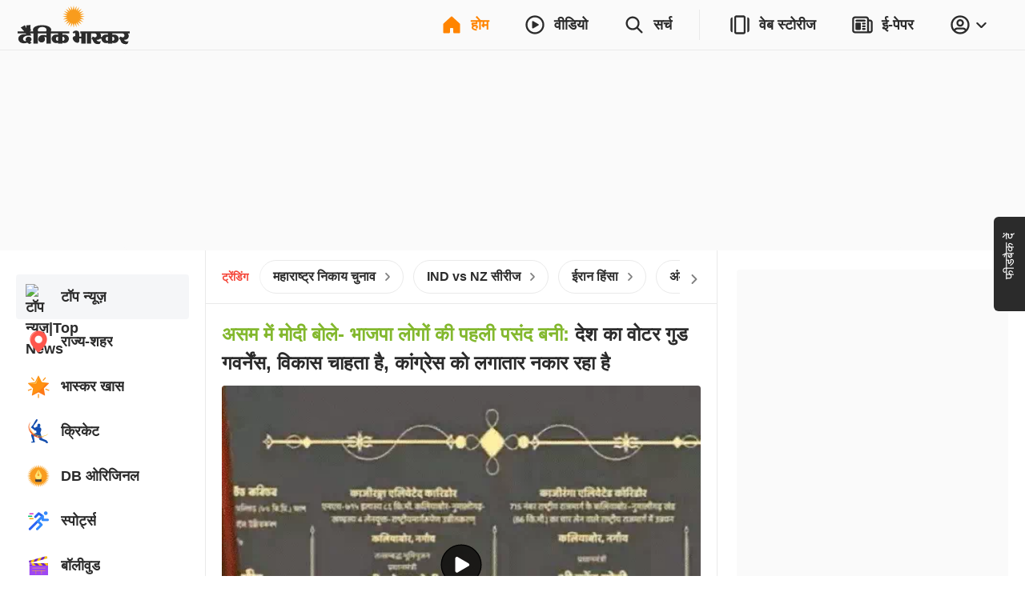

--- FILE ---
content_type: text/html; charset=utf-8
request_url: https://www.bhaskar.com/?db_metadata=%7B%22link%22%3A%7B%22uri%22%3A%22bhaskar%3A%2F%2Fnews%2Fdetail%2F%22%2C%22data%22%3A%7B%22storyId%22%3A%22130433882%22%2C%22catId%22%3A%221720%22%2C%22catDisplayName%22%3A%22%EF%BF%BD%EF%BF%BD%EF%BF%BD%EF%BF%BD%EF%BF%BD%EF%BF%BD%EF%BF%BD%EF%BF%BD%EF%BF%BD%EF%BF%BD%EF%BF%BD%EF%BF%BD%EF%BF%BD%EF%BF%BD%EF%BF%BD%EF%BF%BD%EF%BF%BD%EF%BF%BD%EF%BF%BD%EF%BF%BD%EF%BF%BD%EF%BF%BD%EF%BF%BD%EF%BF%BD%22%2C%22title%22%3A%22%EF%BF%BD%EF%BF%BD%EF%BF%BD%EF%BF%BD%EF%BF%BD%EF%BF%BD%EF%BF%BD%EF%BF%BD%EF%BF%BD%EF%BF%BD%EF%BF%BD%EF%BF%BD%EF%BF%BD%EF%BF%BD%EF%BF%BD%EF%BF%BD%EF%BF%BD%EF%BF%BD%EF%BF%BD%EF%BF%BD%EF%BF%BD%EF%BF%BD%EF%BF%BD%EF%BF%BD%20%EF%BF%BD%EF%BF%BD%EF%BF%BD%EF%BF%BD%EF%BF%BD%EF%BF%BD%20%EF%BF%BD%EF%BF%BD%EF%BF%BD%EF%BF%BD%EF%BF%BD%EF%BF%BD%EF%BF%BD%EF%BF%BD%EF%BF%BD%EF%BF%BD%EF%BF%BD%EF%BF%BD%EF%BF%BD%EF%BF%BD%EF%BF%BD%20%EF%BF%BD%EF%BF%BD%EF%BF%BD%EF%BF%BD%EF%BF%BD%EF%BF%BD%EF%BF%BD%EF%BF%BD%EF%BF%BD%20%EF%BF%BD%EF%BF%BD%EF%BF%BD%EF%BF%BD%EF%BF%BD%EF%BF%BD%20%EF%BF%BD%EF%BF%BD%EF%BF%BD%EF%BF%BD%EF%BF%BD%EF%BF%BD%EF%BF%BD%EF%BF%BD%EF%BF%BD%2C%20%EF%BF%BD%EF%BF%BD%EF%BF%BD%EF%BF%BD%EF%BF%BD%EF%BF%BD%EF%BF%BD%EF%BF%BD%EF%BF%BD%EF%BF%BD%EF%BF%BD%EF%BF%BD%EF%BF%BD%EF%BF%BD%EF%BF%BD%20%EF%BF%BD%EF%BF%BD%EF%BF%BD%EF%BF%BD%EF%BF%BD%EF%BF%BD%EF%BF%BD%EF%BF%BD%EF%BF%BD%EF%BF%BD%EF%BF%BD%EF%BF%BD%20%EF%BF%BD%EF%BF%BD%EF%BF%BD%EF%BF%BD%EF%BF%BD%EF%BF%BD%EF%BF%BD%EF%BF%BD%EF%BF%BD%EF%BF%BD%EF%BF%BD%EF%BF%BD%20%EF%BF%BD%EF%BF%BD%EF%BF%BD%EF%BF%BD%EF%BF%BD%EF%BF%BD%20%EF%BF%BD%EF%BF%BD%EF%BF%BD%EF%BF%BD%EF%BF%BD%EF%BF%BD%EF%BF%BD%EF%BF%BD%EF%BF%BD%EF%BF%BD%EF%BF%BD%EF%BF%BD%20%EF%BF%BD%EF%BF%BD%EF%BF%BD%EF%BF%BD%EF%BF%BD%EF%BF%BD%EF%BF%BD%EF%BF%BD%EF%BF%BD%EF%BF%BD%EF%BF%BD%EF%BF%BD%2C%EF%BF%BD%EF%BF%BD%EF%BF%BD%EF%BF%BD%EF%BF%BD%EF%BF%BD%EF%BF%BD%EF%BF%BD%EF%BF%BD%EF%BF%BD%EF%BF%BD%EF%BF%BD%EF%BF%BD%EF%BF%BD%EF%BF%BD%EF%BF%BD%EF%BF%BD%EF%BF%BD%EF%BF%BD%EF%BF%BD%EF%BF%BD%EF%BF%BD%EF%BF%BD%EF%BF%BD%20%EF%BF%BD%EF%BF%BD%EF%BF%BD%EF%BF%BD%EF%BF%BD%EF%BF%BD%EF%BF%BD%EF%BF%BD%EF%BF%BD%EF%BF%BD%EF%BF%BD%EF%BF%BD%EF%BF%BD%EF%BF%BD%EF%BF%BD%EF%BF%BD%EF%BF%BD%EF%BF%BD%EF%BF%BD%EF%BF%BD%EF%BF%BD%EF%BF%BD%EF%BF%BD%EF%BF%BD%EF%BF%BD%EF%BF%BD%EF%BF%BD%EF%BF%BD%EF%BF%BD%EF%BF%BD%20%EF%BF%BD%EF%BF%BD%EF%BF%BD%EF%BF%BD%EF%BF%BD%EF%BF%BD%20%EF%BF%BD%EF%BF%BD%EF%BF%BD%EF%BF%BD%EF%BF%BD%EF%BF%BD%EF%BF%BD%EF%BF%BD%EF%BF%BD%EF%BF%BD%EF%BF%BD%EF%BF%BD%20%EF%BF%BD%EF%BF%BD%EF%BF%BD%EF%BF%BD%EF%BF%BD%EF%BF%BD%EF%BF%BD%EF%BF%BD%EF%BF%BD%EF%BF%BD%EF%BF%BD%EF%BF%BD%EF%BF%BD%EF%BF%BD%EF%BF%BD%EF%BF%BD%EF%BF%BD%EF%BF%BD%22%2C%22imageURL%22%3A%22https%3A%2F%2Fimages.bhaskarassets.com%2Fweb2images%2F521%2F2022%2F10%2F13%2F_1665650920.jpg%22%7D%7D%7D&feature=website&channel=install_hooks&campaign=Epaper%20Banner&_branch_match_id=1541330105533585090&utm_source=install_hooks&utm_campaign=Epaper%20Banner&utm_medium=website&_branch_referrer=H4sIAAAAAAAAA%2B1WS2vDMAz%2BNcltqeOsjw3CWF8wGDsMdg5KoiZeHMdYLqWX%2FfbZbRd6HmM03UDIliV9toQMX22tpvvRqAShRHOTR6B1JIVqRg9lnrVooQQLaTCdB5z7c7cEyePR3hpxMjnPa6AGzMFYO1G4I7eUDkHIwxEP%2BMJpj3cOQrYz%2B6eyB4oTdpsksxnvMwqw5%2F4pZ%2BeupSAtYf8CLfYxwWodzJ0sr23zVbcVVv6FctlvJ15OCUNpi5%2FHq%2B72FVw3lHd%2BewIvZPyG3snL3%2Fx%2FgZ985IlNiBYqfHt97glF7VlhT%2BUObopODA%2BI0FJUdK1z7TA%2FZnuuN%2Bax05x52HXMvEqcyuLJZDwZszvOondd%2BUumy6OEGwS7NZg6HBIWw6IGpVCmQpEFKbO66xoKC2g1iEqlKw0ajWvu3IeZ8MPgBo0Rqspy0%2B0ITbqoTdfiJzQHq7vXCgAA
body_size: 95628
content:
<!DOCTYPE html><html lang="hi"><head><meta http-equiv="Content-Type" content="text/html; charset=utf-8"><meta http-equiv="X-UA-Compatible" content="IE=edge"><meta id="Viewport" name="viewport" content="width=device-width,initial-scale=1"><meta name="googlebot" content="noodp, noydir"><meta name="theme-color" content="#FF8400"><meta name="robots" content="max-image-preview:large"><link rel="preconnect" href="https://www.google-analytics.com"><link rel="preconnect" href="https://www.googletagmanager.com"><link rel="preconnect" href="https://images.bhaskarassets.com"><link rel="dns-prefetch" href="https://ib.adnxs.com"><link rel="dns-prefetch" href="https://fastlane.rubiconproject.com"><link rel="dns-prefetch" href="hbopenbid.pubmatic.com"><link rel="dns-prefetch" href="https://securepubads.g.doubleclick.net"><link rel="dns-prefetch" href="https://tpc.googlesyndication.com"><link rel="dns-prefetch" href="https://www.googletagservices.com"><link rel="dns-prefetch" href="https://cdn.ampproject.org"><link rel="dns-prefetch" href="https://ad.doubleclick.net"><link rel="dns-prefetch" href="https://ads.pubmatic.com"><link rel="dns-prefetch" href="https://firebaselogging-pa.googleapis.com"><meta name="twitter:card" content="summary_large_image"><meta property="og:image:width" content="1200"><meta property="og:image:height" content="628"><link rel="shortcut icon" type="image/x-icon" href="/favicon.ico"><meta name="color-scheme" content="dark light"><meta name="twitter:creator" content="@dainikbhaskar"><meta name="twitter:site" content="@dainikbhaskar"><meta property="fb:app_id" content="285302475554562"><meta property="fb:pages" content="294260637288"><link rel="canonical" href="https://www.bhaskar.com/"><meta property="og:url" content="https://www.bhaskar.com/"><meta property="og:type" content="website"><meta property="og:site_name" content="Dainik Bhaskar"><meta name="db:version" content="1.56.8"><script>window.__bhaskarSite = {};
                window.__bhaskarSite.remoteConfig = {"iframes":{"1":{"category":"category-\u002Foperation-sindoor\u002F","navbar":{"navbarTitle":"ऑपरेशन सिंदूर","shouldShow":true,"liveText":"LIVE"},"socialSharing":{"url":"https:\u002F\u002Fdainik.bhaskar.com\u002FChSgpNHBZUb","imgURL":"https:\u002F\u002Fimages.bhaskarassets.com\u002Fweb2images\u002Fweb-frontend\u002Fsindoor-img-hi.jpg","message":"ऑपरेशन सिंदूर की सबसे तेज, सबसे सटीक और सबसे नॉलेजफुल खबरें सिर्फ दैनिक भास्कर ऐप पर। अभी डाउनलोड करें "},"containerStyles":{"marginTop":"63px","marginBottom":"16px","aspectRatio":"560 \u002F 315"},"shouldDisplayIframe":false,"iframeAttributes":{"width":"100%","height":"100%","src":"https:\u002F\u002Fwww.youtube.com\u002Fembed\u002FQ22mebxZK-M?si=cwWh8etVJaq12mDe","title":"YouTube video player","frameBorder":"0","allow":"accelerometer; autoplay; clipboard-write; encrypted-media; gyroscope; picture-in-picture; web-share","referrerPolicy":"strict-origin-when-cross-origin"}},"2":{"category":"category-\u002Foperation-sindoor\u002F","navbar":{"navbarTitle":"ऑपरेशन सिंदूर","shouldShow":false,"liveText":"LIVE"},"containerStyles":{"marginTop":"0px","marginBottom":"16px","aspectRatio":"560 \u002F 315","overflow":"hidden"},"socialSharing":{"url":"https:\u002F\u002Fdainik.bhaskar.com\u002Fdownload","imgURL":"https:\u002F\u002Fimages.bhaskarassets.com\u002Fweb2images\u002Fweb-frontend\u002Fsindoor-img-hi.jpg","message":"ऑपरेशन सिंदूर की सबसे तेज, सबसे सटीक और सबसे नॉलेजफुल खबरें सिर्फ दैनिक भास्कर ऐप पर। अभी डाउनलोड करें "},"shouldDisplayIframe":false,"iframeAttributes":{"width":"100%","height":"100%","src":"https:\u002F\u002Fwww.youtube.com\u002Fembed\u002FQ22mebxZK-M?si=cwWh8etVJaq12mDe","title":"YouTube video player","frameBorder":"0","allow":"accelerometer; autoplay; clipboard-write; encrypted-media; gyroscope; picture-in-picture; web-share","referrerPolicy":"strict-origin-when-cross-origin"}},"3":{"category":"category-\u002Fopation-sindoor\u002F","navbar":{"navbarTitle":"विश्वनाथ दर्शन लाइव","shouldShow":true,"liveText":"LIVE"},"socialSharing":{"url":"https:\u002F\u002Fdainik.bhaskar.com\u002FChSgpNHBZUb","imgURL":"https:\u002F\u002Fimages.bhaskarassets.com\u002Fthumb\u002F512x0\u002Fweb2images\u002F521\u002F2025\u002F07\u002Fcomp-22_1752487284.gif","message":"श्रावण सोमवार पर बाबा विश्वनाथ के विशेष शृंगार के लाइव दर्शन करें दैनिक भास्कर ऐप पर। अभी डाउनलोड करें"},"containerStyles":{"marginTop":"63px","marginBottom":"16px","aspectRatio":"560 \u002F 315"},"shouldDisplayIframe":true,"iframeAttributes":{"width":"100%","height":"100%","src":"https:\u002F\u002Fwww.youtube.com\u002Fembed\u002FAqsEBe33-QI?si=ME5E-Mgr4qn4O_9Z","title":"YouTube video player","frameBorder":"0","allow":"accelerometer; autoplay; clipboard-write; encrypted-media; gyroscope; picture-in-picture; web-share","referrerPolicy":"strict-origin-when-cross-origin"}}},"common":{"enableSEOFooter":true,"enableSEOFooterAPI":true},"server":{"logLevel":"error","sentry":{"displayProbability":1,"widgetsDisplayProbability":0.1,"performanceTracingEnabled":false,"tracesSampleRate":0.2},"supportsInlineScripts":false,"edFair":{"coursesRowStartNumber":4,"coursesRowEndNumber":19,"instituteRow":2,"instituteStartColumn":2,"instituteEndColumn":2}},"ads":{"cmsConfig":{"categoryListing":{"btf2":true,"btf3":true,"btf4":false,"btf5":false},"categoryListingAmp":{"btf2":true,"btf3":true,"btf4":false,"btf5":false},"storyDetail":{"btf2":true,"btf3":true,"btf4":false,"btf5":false},"storyDetailAmp":{"btf2":true,"btf3":true,"btf4":false,"btf5":false}},"_nativeListingAd":{"index":4,"url":"\u002Fbusiness\u002Fnews\u002Fsting-energy-mercedes-amg-petronas-f1-campaign-india-136693697.html"}},"product":{"appInstallBannerEpaperImg":"https:\u002F\u002Fimages.bhaskarassets.com\u002Fweb2images\u002Fweb-frontend\u002Fwebsite-banner-new-hi.jpg","appInstallPopupImg":"https:\u002F\u002Fimages.bhaskarassets.com\u002Fweb2images\u002Fweb-frontend\u002Fwebsite-banner-new-hi.jpg","invite":{"shareText":"अपने शहर और आसपास की खबरों के लिए दैनिक भास्कर एप डाउनलोड करें। लिंक से लॉगिन करें तो *₹10* तक का इनाम मिलेगा। $$REFERRAL_LINK$$","shareImageUrl":"","_shareText":"*पढ़िए लेटेस्ट खबरें, जुड़िए अपने शहर से* अपने आसपास की खबरों के लिए डाउनलोड करें दैनिक भास्कर एप।\n\nयहां दी गई लिंक से दैनिक भास्कर एप पर लॉगिन करें, पाएं *₹10* तक के इनाम\n - $$REFERRAL_LINK$$"}},"ipl":{"calendarFileId":"calendar_new","folderPath":"cricket\u002Fhindi\u002F","seriesId":"13225","seriesName":"India vs New Zealand, 2026","standingFileId":"standing_13225_","isMobileIPLWidgetEnabled":true,"s3StandingsFilePath":"cricket\u002Fhindi\u002Fstanding_13225_hi.json","cricketDirectory":"\u002Fsports\u002Fcricket\u002F","socialShareImageUrl":"https:\u002F\u002Fimages.bhaskarassets.com\u002Fthumb\u002F400x0\u002Fweb2images\u002Fweb-frontend\u002Find-vs-nz-hi.png","matchType":"odi","canShowPointsTable":false,"pointTablePageDeeplink":"https:\u002F\u002Fdainik.bhaskar.com\u002FWA0c2xH8vWb","schedulePageDeeplink":"https:\u002F\u002Fdainik.bhaskar.com\u002FtQcvFNuhJZb","matchShareUrls":{"kpmi06012025260874":"https:\u002F\u002Fdainik.bhaskar.com\u002FM73NLpzLPTb","ahmmi05302025260873":"https:\u002F\u002Fdainik.bhaskar.com\u002FdQLireslJTb","bckp06032025260875":"https:\u002F\u002Fdainik.bhaskar.com\u002FqSF9p68VRTb","innz01112026263999":"https:\u002F\u002Fdainik.bhaskar.com\u002FjPZgbMjiJZb","innz01142026264000":"https:\u002F\u002Fdainik.bhaskar.com\u002FJ0l99LjiJZb","innz01182026264001":"https:\u002F\u002Fdainik.bhaskar.com\u002FC7SIaMjiJZb"}},"budgets":{"canShowWidget":true,"canShowLive":false,"title":"","iframeUrl":"","_title":"बजट का एक्सपर्ट एनालिसिस","_iframeUrl":"https:\u002F\u002Fwww.youtube.com\u002Fembed\u002FJVOZigS-X7Q"},"adsLogoFlip":{"canShowLogoFlip":false},"coronaTracker":{"bannerImageUrl":"https:\u002F\u002Fimages.bhaskarassets.com\u002Fweb2images\u002Fweb-frontend\u002Fcorona-vaccine-tracker-hi.png"},"gujaratElections":{"canShowWidget":true},"tokyoOlympic":{"canShowWidget":true},"elections":{"sponsors":[],"map":{"tabs":[{"mapType":"result","title":"2024","isLive":false},{"mapType":"pre-election","title":"2019 का नतीजा","isLive":false}],"refreshDuration":10000,"educationVideoUrl":{"Rajasthan":"https:\u002F\u002Fvideos.bhaskarassets.com\u002F2023\u002F12\u002F03\u002Fmap-promo-resultraj-new_1701570986\u002Fmp4\u002Fv360.mp4","MadhyaPradesh":"https:\u002F\u002Fvideos.bhaskarassets.com\u002F2023\u002F12\u002F03\u002Fmap-promo-resultmp-neww_1701572353\u002Fmp4\u002Fv360.mp4","Chhattisgarh":"https:\u002F\u002Fvideos.bhaskarassets.com\u002F2023\u002F12\u002F03\u002Fmap-promo-resultcg-neww-1_1701573213\u002Fmp4\u002Fv360.mp4"},"coverImageUrl":{"Rajasthan":"https:\u002F\u002Fimages.bhaskarassets.com\u002Fthumb\u002F300x0\u002Fweb2images\u002Fweb-frontend\u002Felection-2023\u002Fcover-521-rj.jpg","MadhyaPradesh":"https:\u002F\u002Fimages.bhaskarassets.com\u002Fthumb\u002F300x0\u002Fweb2images\u002Fweb-frontend\u002Felection-2023\u002Fcover-521-mp.jpg","Chhattisgarh":"https:\u002F\u002Fimages.bhaskarassets.com\u002Fthumb\u002F300x0\u002Fweb2images\u002Fweb-frontend\u002Felection-2023\u002Fcover-521-cg.jpg"},"canShowTabs":false},"november2024ElectionsMap":{"tabs":[{"mapType":"result","title":"2024","isLive":true},{"mapType":"pre-election","title":"2019 का नतीजा","isLive":false}]},"november2025ElectionsMap":{"tabs":[{"mapType":"result","title":"2025","isLive":true},{"mapType":"pre-election","title":"2020 का नतीजा","isLive":false}]},"january2025ElectionsMap":{"tabs":[{"mapType":"result","title":"2025","isLive":false},{"mapType":"pre-election","title":"2020 का नतीजा","isLive":false}]},"stateElectionMap2024":{"tabs":[{"mapType":"result","title":"2024","isLive":false},{"mapType":"pre-election","title":"2019 का नतीजा","isLive":false}]},"common2023":{"vidhansabhaFlags":{"canShowElections":true,"canShowTabs":true,"canShowChart":true,"canShowBanner":true,"canShowBlueBtnCta":true,"canShowCta":false,"apiEndpoint":"\u002Fapi\u002F1.0\u002Fbanners-widgets\u002F521\u002Fvidhansabha-category\u002Fdata"},"byElectionsFlags":{"canShowElections":true,"canShowTabs":true,"canShowChart":true,"canShowBanner":true,"canShowBlueBtnCta":true,"canShowCta":false,"apiEndpoint":"\u002Fapi\u002F1.0\u002Fbanners-widgets\u002F521\u002Fbyelection-category\u002Fdata"},"loksabhaFlags":{"canShowElections":false,"canShowTabs":false,"canShowChart":false,"canShowBanner":false,"canShowBlueBtnCta":true,"canShowCta":false,"apiEndpoint":"\u002Fapi\u002F1.0\u002Fbanners-widgets\u002F521\u002Fdata"},"homeFlags":{"canShowElections":true,"canShowTabs":true,"canShowChart":true,"canShowBanner":true,"canShowBlueBtnCta":true,"canShowCta":true,"apiEndpoint":"\u002Fapi\u002F1.0\u002Fbanners-widgets\u002F521\u002Fdata"},"isResultDay":false,"tallyTableRefreshDuration":10000,"apiEndpoint":"\u002Fapi\u002F1.0\u002Fbanners-widgets\u002F521\u002Fdata"}},"imageStoryGallery":{"duration":10000},"blog":{"blogAutoRefreshThreshold":30000},"interactive":{"ramMandirMap":{"shareImage":"https:\u002F\u002Fimages.bhaskarassets.com\u002Fthumb\u002F512x0\u002Fweb2images\u002Fweb-frontend\u002Fram-mandir\u002Fmap\u002Fmap-hero-bg-mobile-hi.jpg","shareText":"श्रीराम का पूरा जीवन देखिए इंटरेक्टिव मैप के जरिए: भगवान राम की जीवन यात्रा, जन्म से विवाह, सीता अपहरण से रावण वध तक सबकुछ, सिर्फ एक क्लिक पर","shareURL":"https:\u002F\u002Fdainik-b.in\u002FZgWlP4n1gGb","overrideTemplate":"श्रीराम का पूरा जीवन देखिए इंटरेक्टिव मैप के जरिए: भगवान राम की जीवन यात्रा, जन्म से विवाह, सीता अपहरण से रावण वध तक सबकुछ, सिर्फ एक क्लिक पर - https:\u002F\u002Fdainik-b.in\u002FZgWlP4n1gGb","videoGalleryId":21},"ramMandir3D":{"folderVersion":"v9","selectedPart":"p3","shareImage":"https:\u002F\u002Fimages.bhaskarassets.com\u002Fthumb\u002F512x0\u002Fweb2images\u002Fweb-frontend\u002F3D-Ram-Mandir\u002Fdeep-jalaye-image-hi.png","shareText":"अयोध्या के राम मंदिर को अलग-अलग एंगल से देखने के लिए भास्कर लाया है विशेष वर्चुअल दर्शन। श्रीरामलला को पुष्प, प्रसाद अर्पित और श्रीराम ज्योति जलाने के लिए क्लिक करें","shareURL":"https:\u002F\u002Fdainik-b.in\u002F57je4OZMsGb","overrideTemplate":"अयोध्या के राम मंदिर को अलग-अलग एंगल से देखने के लिए भास्कर लाया है विशेष वर्चुअल दर्शन। श्रीरामलला को पुष्प, प्रसाद अर्पित और श्रीराम ज्योति जलाने के लिए क्लिक करें - https:\u002F\u002Fdainik-b.in\u002F57je4OZMsGb"},"mandir":{"data":{"Mahakaleshwar":{"landingImageMobileUrl":"https:\u002F\u002Fimages.bhaskarassets.com\u002Fthumb\u002F2048x0\u002Fweb2images\u002Fweb-frontend\u002Fsawndarson\u002Fmahakal-mobile-new-hi.jpg","landingImageDesktopUrl":"https:\u002F\u002Fimages.bhaskarassets.com\u002Fthumb\u002F2048x0\u002Fweb2images\u002Fweb-frontend\u002Fsawndarson\u002Fmahakal-background-desktop-hi.jpg","startButton":"https:\u002F\u002Fimages.bhaskarassets.com\u002Fthumb\u002F512x0\u002Fweb2images\u002Fweb-frontend\u002Fsawndarson\u002Fmandir-parisar-dekhe-btn-hi.png","directDarshanButton":"https:\u002F\u002Fimages.bhaskarassets.com\u002Fthumb\u002F512x0\u002Fweb2images\u002Fweb-frontend\u002Fsawndarson\u002Fmahakal-abhishek-btn-hi.png","mobileVideo":"https:\u002F\u002Fwww.bhaskar.com\u002F__static__\u002F2.0\u002Fsaavan-mandir\u002Fv2\u002Fmahakaal-mobile.mp4","desktopVideo":"https:\u002F\u002Fwww.bhaskar.com\u002F__static__\u002F2.0\u002Fsaavan-mandir\u002Fv2\u002Fmahakaal-desktop.mp4","videoSkipTime":48.7,"overlayTime":51.5,"blockerMessage":"जल, पंचामृत, बिल्व पत्र, प्रसाद और आरती फीचर सिर्फ ऐप पर चल सकते हैं, डाउनलोड कीजिए दैनिक भास्कर ऐप","downloadLink":"https:\u002F\u002Fdainik.bhaskar.com\u002FPQb8T6bFnLb","sharing":{"text":"महाकाल मंदिर के भव्य स्वरूप को देखने के लिए भास्कर लाया है विशेष वर्चुअल दर्शन। महाकाल को जल, पंचामृत, बिल्व पत्र, प्रसाद चढ़ाने और आरती करने के लिए क्लिक करें","url":"https:\u002F\u002Fdainik.bhaskar.com\u002FsL4h0cLXxLb","image":"https:\u002F\u002Fimages.bhaskarassets.com\u002Fthumb\u002F512x0\u002Fweb2images\u002Fweb-frontend\u002Fsawndarson\u002Fmahakal-shar-url-og-hi.png","overrideTemplate":"महाकाल मंदिर के भव्य स्वरूप को देखने के लिए भास्कर लाया है विशेष वर्चुअल दर्शन। महाकाल को जल, पंचामृत, बिल्व पत्र, प्रसाद चढ़ाने और आरती करने के लिए क्लिक करें -  https:\u002F\u002Fdainik.bhaskar.com\u002FsL4h0cLXxLb"}},"KashiVishwanath":{"landingImageMobileUrl":"https:\u002F\u002Fimages.bhaskarassets.com\u002Fthumb\u002F2048x0\u002Fweb2images\u002Fweb-frontend\u002Fsawndarson\u002Fkashi-viswanath-mobile-new-hi.jpg","landingImageDesktopUrl":"https:\u002F\u002Fimages.bhaskarassets.com\u002Fthumb\u002F2048x0\u002Fweb2images\u002Fweb-frontend\u002Fsawndarson\u002Fkashi-background-desktop-hi.jpg","startButton":"https:\u002F\u002Fimages.bhaskarassets.com\u002Fthumb\u002F512x0\u002Fweb2images\u002Fweb-frontend\u002Fsawndarson\u002Fmandir-parisar-dekhe-btn-hi.png","directDarshanButton":"https:\u002F\u002Fimages.bhaskarassets.com\u002Fthumb\u002F512x0\u002Fweb2images\u002Fweb-frontend\u002Fsawndarson\u002Fvishwanath-abhishek-btn-hi.png","mobileVideo":"https:\u002F\u002Fwww.bhaskar.com\u002F__static__\u002F2.0\u002Fsaavan-mandir\u002Fkashi-mobile.mp4","desktopVideo":"https:\u002F\u002Fwww.bhaskar.com\u002F__static__\u002F2.0\u002Fsaavan-mandir\u002Fkashi-desktop.mp4","videoSkipTime":52.1,"overlayTime":56,"blockerMessage":"जल, पंचामृत, बिल्व पत्र, प्रसाद और आरती फीचर सिर्फ ऐप पर चल सकते हैं, डाउनलोड कीजिए दैनिक भास्कर ऐप","downloadLink":"https:\u002F\u002Fdainik.bhaskar.com\u002FbFov741EnLb","sharing":{"text":"काशी विश्वनाथ मंदिर के भव्य स्वरूप को देखने के लिए भास्कर लाया है विशेष वर्चुअल दर्शन। भगवान विश्वनाथ को जल, पंचामृत, बिल्व पत्र चढ़ाने और आरती करने के लिए क्लिक करें","url":"https:\u002F\u002Fdainik.bhaskar.com\u002F4a9pyujXxLb","image":"https:\u002F\u002Fimages.bhaskarassets.com\u002Fthumb\u002F512x0\u002Fweb2images\u002Fweb-frontend\u002Fsawndarson\u002Fkashi-shar-url-og-hi.png","overrideTemplate":"काशी विश्वनाथ मंदिर के भव्य स्वरूप को देखने के लिए भास्कर लाया है विशेष वर्चुअल दर्शन। भगवान विश्वनाथ को जल, पंचामृत, बिल्व पत्र चढ़ाने और आरती करने के लिए क्लिक करें - https:\u002F\u002Fdainik.bhaskar.com\u002F4a9pyujXxLb"}},"Somnath":{"landingImageMobileUrl":"https:\u002F\u002Fimages.bhaskarassets.com\u002Fthumb\u002F2048x0\u002Fweb2images\u002Fweb-frontend\u002Fsawndarson\u002Fsomnath-background-mobile-hi.jpg","landingImageDesktopUrl":"https:\u002F\u002Fimages.bhaskarassets.com\u002Fthumb\u002F2048x0\u002Fweb2images\u002Fweb-frontend\u002Fsawndarson\u002Fsomnath-background-desktop-hi.jpg","startButton":"https:\u002F\u002Fimages.bhaskarassets.com\u002Fthumb\u002F512x0\u002Fweb2images\u002Fweb-frontend\u002Fsawndarson\u002Fmandir-parisar-dekhe-btn-hi.png","directDarshanButton":"https:\u002F\u002Fimages.bhaskarassets.com\u002Fthumb\u002F512x0\u002Fweb2images\u002Fweb-frontend\u002Fsawndarson\u002Fmahadev-ka-abhishek-kare-btn-hi.png","mobileVideo":"https:\u002F\u002Fwww.bhaskar.com\u002F__static__\u002F2.0\u002Fsaavan-mandir\u002Fsomnath-hindi-mobile-hi.mp4","desktopVideo":"https:\u002F\u002Fwww.bhaskar.com\u002F__static__\u002F2.0\u002Fsaavan-mandir\u002Fsomnath-hindi-desktop-hi.mp4","videoSkipTime":68,"overlayTime":69.5,"blockerMessage":"जल, पंचामृत, बिल्व पत्र, प्रसाद और आरती फीचर सिर्फ ऐप पर चल सकते हैं, डाउनलोड कीजिए दैनिक भास्कर ऐप","downloadLink":" https:\u002F\u002Fdainik.bhaskar.com\u002FVMUdSJMPxLb","sharing":{"text":"सोमनाथ मंदिर के भव्य स्वरूप को देखने के लिए भास्कर लाया है विशेष वर्चुअल दर्शन। सोमनाथ महादेव को जल, पंचामृत, बिल्व पत्र, प्रसाद चढ़ाने और आरती करने के लिए क्लिक करें","url":"https:\u002F\u002Fdainik.bhaskar.com\u002FGPjtQ66XxLb","image":"https:\u002F\u002Fimages.bhaskarassets.com\u002Fthumb\u002F512x0\u002Fweb2images\u002Fweb-frontend\u002Fsawndarson\u002Fsomnath-mandir-new-og-hi.png","overrideTemplate":"सोमनाथ मंदिर के भव्य स्वरूप को देखने के लिए भास्कर लाया है विशेष वर्चुअल दर्शन। सोमनाथ महादेव को जल, पंचामृत, बिल्व पत्र, प्रसाद चढ़ाने और आरती करने के लिए क्लिक करें - https:\u002F\u002Fdainik.bhaskar.com\u002FGPjtQ66XxLb"}},"GaneshChaturthi":{"landingImageMobileUrl":"https:\u002F\u002Fimages.bhaskarassets.com\u002Fthumb\u002F2048x0\u002Fweb2images\u002Fweb-frontend\u002Fsawndarson\u002Fganesha-mobile-bg-hi.jpg","landingImageDesktopUrl":"https:\u002F\u002Fimages.bhaskarassets.com\u002Fthumb\u002F2048x0\u002Fweb2images\u002Fweb-frontend\u002Fsawndarson\u002Fganesha-desktop-bg-hi.jpg","startButton":"https:\u002F\u002Fimages.bhaskarassets.com\u002Fthumb\u002F512x0\u002Fweb2images\u002Fweb-frontend\u002Fsawndarson\u002Fganesh-mandir-parisar-dekhe-btn-hi.png","directDarshanButton":"https:\u002F\u002Fimages.bhaskarassets.com\u002Fthumb\u002F512x0\u002Fweb2images\u002Fweb-frontend\u002Fsawndarson\u002Fganesh-abhishek-btn-hi.png","mobileVideo":"https:\u002F\u002Fwww.bhaskar.com\u002F__static__\u002F2.0\u002Fsaavan-mandir\u002Fganesh-video-mobile-hi.mp4","desktopVideo":"https:\u002F\u002Fwww.bhaskar.com\u002F__static__\u002F2.0\u002Fsaavan-mandir\u002Fganesh-video-desktop-hi.mp4","videoSkipTime":67.5,"overlayTime":76,"blockerMessage":"ગણેશજીને પ્રસાદ અને આરતીનાં ફીચર માત્ર એપ પર જ ચાલી શકે છે, ડાઉનલોડ કરો દિવ્ય ભાસ્કર એપ","downloadLink":"https:\u002F\u002Fdivya.bhaskar.com\u002FyPEyXnECDMb","sharing":{"text":"ગુજરાતનાં ગણેશ મંદિરોનાં ભવ્ય દર્શન માટે ભાસ્કર લાવ્યું છે વિશેષ વર્ચ્યુઅલ દર્શન. ગણપતિ દાદાને પ્રસાદ ચડાવવા અને આરતી કરવા માટે ક્લિક કરો","url":"https:\u002F\u002Fdivya.bhaskar.com\u002FyPEyXnECDMb","image":"https:\u002F\u002Fimages.bhaskarassets.com\u002Fthumb\u002F512x0\u002Fweb2images\u002Fweb-frontend\u002Fsawndarson\u002Fganesha-mandir-og-hi.png","overrideTemplate":"ગુજરાતનાં ગણેશ મંદિરોનાં ભવ્ય દર્શન માટે ભાસ્કર લાવ્યું છે વિશેષ વર્ચ્યુઅલ દર્શન. ગણપતિ દાદાને પ્રસાદ ચડાવવા અને આરતી કરવા માટે ક્લિક કરો - https:\u002F\u002Fdivya.bhaskar.com\u002FyPEyXnECDMb"}},"NavratriDayOneShailputri":{"landingImageMobileUrl":"https:\u002F\u002Fimages.bhaskarassets.com\u002Fthumb\u002F2048x0\u002Fweb2images\u002Fweb-frontend\u002Fnavratri\u002Fnavratri-day-one-shailputri-mobile-bg-gu.jpg","landingImageDesktopUrl":"https:\u002F\u002Fimages.bhaskarassets.com\u002Fthumb\u002F2048x0\u002Fweb2images\u002Fweb-frontend\u002Fnavratri\u002Fnavratri-day-one-shailputri-desktop-bg-gu.jpg","startButton":"https:\u002F\u002Fimages.bhaskarassets.com\u002Fthumb\u002F512x0\u002Fweb2images\u002Fweb-frontend\u002Fnavratri\u002Fvideo-btn-day-one-gu.png","directDarshanButton":"https:\u002F\u002Fimages.bhaskarassets.com\u002Fthumb\u002F512x0\u002Fweb2images\u002Fweb-frontend\u002Fnavratri\u002Fnavratri-arti-btn-gu.png","mobileVideo":"https:\u002F\u002Fwww.bhaskar.com\u002F__static__\u002F2.0\u002Fnavratri\u002Fnavratri-day-one-shailputri-video-mobile.mp4","desktopVideo":"https:\u002F\u002Fwww.bhaskar.com\u002F__static__\u002F2.0\u002Fnavratri\u002Fnavratri-day-one-shailputri-video-desktop.mp4","videoSkipTime":55,"overlayTime":62,"blockerMessage":"પ્રસાદ અને આરતી ફીચર માત્ર એપ પર જ ચાલી શકે છે, ડાઉનલોડ કરો દિવ્ય ભાસ્કર એપ","downloadLink":"https:\u002F\u002Fstaging-link2.divyabhaskar.com\u002FDc3qEzXt7Mb","sharing":{"text":"નવરાત્રિમાં દિવ્ય ભાસ્કર એપ પર કરો માતાજીનાં નવેનવ સ્વરૂપનાં વર્ચ્યુઅલ દર્શન. રોજેરોજ માતાજીને આરતી કરવા-પ્રસાદ ધરાવવા માટે ક્લિક કરો","url":"https:\u002F\u002Fstaging-link2.divyabhaskar.com\u002FuKpTv8ns7Mb","image":"https:\u002F\u002Fimages.bhaskarassets.com\u002Fthumb\u002F512x0\u002Fweb2images\u002Fweb-frontend\u002Fnavratri\u002Fnavratri-day-one-shailputri-og-gu.png","overrideTemplate":"નવરાત્રિમાં દિવ્ય ભાસ્કર એપ પર કરો માતાજીનાં નવેનવ સ્વરૂપનાં વર્ચ્યુઅલ દર્શન. રોજેરોજ માતાજીને આરતી કરવા-પ્રસાદ ધરાવવા માટે ક્લિક કરો - https:\u002F\u002Fstaging-link2.divyabhaskar.com\u002FuKpTv8ns7Mb"}},"NavratriDayTwoBrahmacharini":{"landingImageMobileUrl":"https:\u002F\u002Fimages.bhaskarassets.com\u002Fthumb\u002F2048x0\u002Fweb2images\u002Fweb-frontend\u002Fnavratri\u002Fnavratri-day-two-brahmacharini-mobile-bg-gu.jpg","landingImageDesktopUrl":"https:\u002F\u002Fimages.bhaskarassets.com\u002Fthumb\u002F2048x0\u002Fweb2images\u002Fweb-frontend\u002Fnavratri\u002Fnavratri-day-two-brahmacharini-desktop-bg-gu.jpg","startButton":"https:\u002F\u002Fimages.bhaskarassets.com\u002Fthumb\u002F512x0\u002Fweb2images\u002Fweb-frontend\u002Fnavratri\u002Fvideo-btn-day-two-gu.png","directDarshanButton":"https:\u002F\u002Fimages.bhaskarassets.com\u002Fthumb\u002F512x0\u002Fweb2images\u002Fweb-frontend\u002Fnavratri\u002Fnavratri-arti-btn-gu.png","mobileVideo":"https:\u002F\u002Fwww.bhaskar.com\u002F__static__\u002F2.0\u002Fnavratri\u002Fnavratri-day-two-brahmacharini-video-mobile.mp4","desktopVideo":"https:\u002F\u002Fwww.bhaskar.com\u002F__static__\u002F2.0\u002Fnavratri\u002Fnavratri-day-two-brahmacharini-video-desktop.mp4","videoSkipTime":52,"overlayTime":62,"blockerMessage":"પ્રસાદ અને આરતી ફીચર માત્ર એપ પર જ ચાલી શકે છે, ડાઉનલોડ કરો દિવ્ય ભાસ્કર એપ","downloadLink":"https:\u002F\u002Fstaging-link2.divyabhaskar.com\u002FHxuY0cPg8Mb","sharing":{"text":"નવરાત્રિમાં દિવ્ય ભાસ્કર એપ પર કરો માતાજીનાં નવેનવ સ્વરૂપનાં વર્ચ્યુઅલ દર્શન. રોજેરોજ માતાજીને આરતી કરવા-પ્રસાદ ધરાવવા માટે ક્લિક કરો","url":"https:\u002F\u002Fstaging-link2.divyabhaskar.com\u002FVMMyC9ud8Mb","image":"https:\u002F\u002Fimages.bhaskarassets.com\u002Fthumb\u002F512x0\u002Fweb2images\u002Fweb-frontend\u002Fnavratri\u002Fnavratri-day-two-brahmacharini-og-gu.png","overrideTemplate":"નવરાત્રિમાં દિવ્ય ભાસ્કર એપ પર કરો માતાજીનાં નવેનવ સ્વરૂપનાં વર્ચ્યુઅલ દર્શન. રોજેરોજ માતાજીને આરતી કરવા-પ્રસાદ ધરાવવા માટે ક્લિક કરો - https:\u002F\u002Fstaging-link2.divyabhaskar.com\u002FVMMyC9ud8Mb"}},"NavratriDayThreeChandraghanta":{"landingImageMobileUrl":"https:\u002F\u002Fimages.bhaskarassets.com\u002Fthumb\u002F2048x0\u002Fweb2images\u002Fweb-frontend\u002Fnavratri\u002Fnavratri-day-three-chandraghanta-mobile-bg-gu.jpg","landingImageDesktopUrl":"https:\u002F\u002Fimages.bhaskarassets.com\u002Fthumb\u002F2048x0\u002Fweb2images\u002Fweb-frontend\u002Fnavratri\u002Fnavratri-day-three-chandraghanta-desktop-bg-gu.jpg","startButton":"https:\u002F\u002Fimages.bhaskarassets.com\u002Fthumb\u002F512x0\u002Fweb2images\u002Fweb-frontend\u002Fnavratri\u002Fvideo-btn-day-three-gu.png","directDarshanButton":"https:\u002F\u002Fimages.bhaskarassets.com\u002Fthumb\u002F512x0\u002Fweb2images\u002Fweb-frontend\u002Fnavratri\u002Fnavratri-arti-btn-gu.png","mobileVideo":"https:\u002F\u002Fwww.bhaskar.com\u002F__static__\u002F2.0\u002Fnavratri\u002Fnavratri-day-three-chandraghanta-video-mobile.mp4","desktopVideo":"https:\u002F\u002Fwww.bhaskar.com\u002F__static__\u002F2.0\u002Fnavratri\u002Fnavratri-day-three-chandraghanta-video-desktop.mp4","videoSkipTime":51,"overlayTime":59,"blockerMessage":"પ્રસાદ અને આરતી ફીચર માત્ર એપ પર જ ચાલી શકે છે, ડાઉનલોડ કરો દિવ્ય ભાસ્કર એપ","downloadLink":"https:\u002F\u002Fstaging-link2.divyabhaskar.com\u002Ffw5tOk9g8Mb","sharing":{"text":"નવરાત્રિમાં દિવ્ય ભાસ્કર એપ પર કરો માતાજીનાં નવેનવ સ્વરૂપનાં વર્ચ્યુઅલ દર્શન. રોજેરોજ માતાજીને આરતી કરવા-પ્રસાદ ધરાવવા માટે ક્લિક કરો","url":"https:\u002F\u002Fstaging-link2.divyabhaskar.com\u002FrNzbaPhh8Mb","image":"https:\u002F\u002Fimages.bhaskarassets.com\u002Fthumb\u002F512x0\u002Fweb2images\u002Fweb-frontend\u002Fnavratri\u002Fnavratri-day-three-chandraghanta-og-gu.png","overrideTemplate":"નવરાત્રિમાં દિવ્ય ભાસ્કર એપ પર કરો માતાજીનાં નવેનવ સ્વરૂપનાં વર્ચ્યુઅલ દર્શન. રોજેરોજ માતાજીને આરતી કરવા-પ્રસાદ ધરાવવા માટે ક્લિક કરો - https:\u002F\u002Fstaging-link2.divyabhaskar.com\u002FrNzbaPhh8Mb"}},"NavratriDayFourKushmanda":{"landingImageMobileUrl":"https:\u002F\u002Fimages.bhaskarassets.com\u002Fthumb\u002F2048x0\u002Fweb2images\u002Fweb-frontend\u002Fnavratri\u002Fnavratri-day-four-Kushmanda-mobile-bg-gu.jpg","landingImageDesktopUrl":"https:\u002F\u002Fimages.bhaskarassets.com\u002Fthumb\u002F2048x0\u002Fweb2images\u002Fweb-frontend\u002Fnavratri\u002Fnavratri-day-four-Kushmanda-desktop-bg-gu.jpg","startButton":"https:\u002F\u002Fimages.bhaskarassets.com\u002Fthumb\u002F512x0\u002Fweb2images\u002Fweb-frontend\u002Fnavratri\u002Fvideo-btn-day-four-gu.png","directDarshanButton":"https:\u002F\u002Fimages.bhaskarassets.com\u002Fthumb\u002F512x0\u002Fweb2images\u002Fweb-frontend\u002Fnavratri\u002Fnavratri-arti-btn-gu.png","mobileVideo":"https:\u002F\u002Fwww.bhaskar.com\u002F__static__\u002F2.0\u002Fnavratri\u002Fnavratri-day-four-Kushmanda-video-mobile-gu.mp4","desktopVideo":"https:\u002F\u002Fwww.bhaskar.com\u002F__static__\u002F2.0\u002Fnavratri\u002Fnavratri-day-four-Kushmanda-video-desktop-gu.mp4","videoSkipTime":55,"overlayTime":62,"blockerMessage":"પ્રસાદ અને આરતી ફીચર માત્ર એપ પર જ ચાલી શકે છે, ડાઉનલોડ કરો દિવ્ય ભાસ્કર એપ","downloadLink":"https:\u002F\u002Fstaging-link2.divyabhaskar.com\u002FI5nL5gfheNb","sharing":{"text":"નવરાત્રિમાં દિવ્ય ભાસ્કર એપ પર કરો માતાજીનાં નવેનવ સ્વરૂપનાં વર્ચ્યુઅલ દર્શન. રોજેરોજ માતાજીને આરતી કરવા-પ્રસાદ ધરાવવા માટે ક્લિક કરો","url":"https:\u002F\u002Fstaging-link2.divyabhaskar.com\u002FHdRWk8bheNb","image":"https:\u002F\u002Fimages.bhaskarassets.com\u002Fthumb\u002F512x0\u002Fweb2images\u002Fweb-frontend\u002Fnavratri\u002Fnavratri-day-four-Kushmanda-og-gu.png","overrideTemplate":"નવરાત્રિમાં દિવ્ય ભાસ્કર એપ પર કરો માતાજીનાં નવેનવ સ્વરૂપનાં વર્ચ્યુઅલ દર્શન. રોજેરોજ માતાજીને આરતી કરવા-પ્રસાદ ધરાવવા માટે ક્લિક કરો - https:\u002F\u002Fstaging-link2.divyabhaskar.com\u002FHdRWk8bheNb"}},"NavratriDayFiveSkandamata":{"landingImageMobileUrl":"https:\u002F\u002Fimages.bhaskarassets.com\u002Fthumb\u002F2048x0\u002Fweb2images\u002Fweb-frontend\u002Fnavratri\u002Fnavratri-day-five-Skandamata-mobile-bg-gu.jpg","landingImageDesktopUrl":"https:\u002F\u002Fimages.bhaskarassets.com\u002Fthumb\u002F2048x0\u002Fweb2images\u002Fweb-frontend\u002Fnavratri\u002Fnavratri-day-five-Skandamata-desktop-bg-gu.jpg","startButton":"https:\u002F\u002Fimages.bhaskarassets.com\u002Fthumb\u002F512x0\u002Fweb2images\u002Fweb-frontend\u002Fnavratri\u002Fvideo-btn-day-five-gu.png","directDarshanButton":"https:\u002F\u002Fimages.bhaskarassets.com\u002Fthumb\u002F512x0\u002Fweb2images\u002Fweb-frontend\u002Fnavratri\u002Fnavratri-arti-btn-gu.png","mobileVideo":"https:\u002F\u002Fwww.bhaskar.com\u002F__static__\u002F2.0\u002Fnavratri\u002Fnavratri-day-five-Skandamata-video-mobile-gu.mp4","desktopVideo":"https:\u002F\u002Fwww.bhaskar.com\u002F__static__\u002F2.0\u002Fnavratri\u002Fnavratri-day-five-Skandamata-video-desktop-gu.mp4","videoSkipTime":51,"overlayTime":60,"blockerMessage":"પ્રસાદ અને આરતી ફીચર માત્ર એપ પર જ ચાલી શકે છે, ડાઉનલોડ કરો દિવ્ય ભાસ્કર એપ","downloadLink":"https:\u002F\u002Fstaging-link2.divyabhaskar.com\u002FarvJLAoheNb","sharing":{"text":"નવરાત્રિમાં દિવ્ય ભાસ્કર એપ પર કરો માતાજીનાં નવેનવ સ્વરૂપનાં વર્ચ્યુઅલ દર્શન. રોજેરોજ માતાજીને આરતી કરવા-પ્રસાદ ધરાવવા માટે ક્લિક કરો","url":"https:\u002F\u002Fstaging-link2.divyabhaskar.com\u002FdvZ9rllheNb","image":"https:\u002F\u002Fimages.bhaskarassets.com\u002Fthumb\u002F512x0\u002Fweb2images\u002Fweb-frontend\u002Fnavratri\u002Fnavratri-day-five-Skandamata-og-gu.png","overrideTemplate":"નવરાત્રિમાં દિવ્ય ભાસ્કર એપ પર કરો માતાજીનાં નવેનવ સ્વરૂપનાં વર્ચ્યુઅલ દર્શન. રોજેરોજ માતાજીને આરતી કરવા-પ્રસાદ ધરાવવા માટે ક્લિક કરો - https:\u002F\u002Fstaging-link2.divyabhaskar.com\u002FdvZ9rllheNb"}},"NavratriDaySixKatyayani":{"landingImageMobileUrl":"https:\u002F\u002Fimages.bhaskarassets.com\u002Fthumb\u002F2048x0\u002Fweb2images\u002Fweb-frontend\u002Fnavratri\u002Fnavratri-day-six-Katyayani-mobile-bg-gu.jpg","landingImageDesktopUrl":"https:\u002F\u002Fimages.bhaskarassets.com\u002Fthumb\u002F2048x0\u002Fweb2images\u002Fweb-frontend\u002Fnavratri\u002Fnavratri-day-six-Katyayani-desktop-bg-gu.jpg","startButton":"https:\u002F\u002Fimages.bhaskarassets.com\u002Fthumb\u002F512x0\u002Fweb2images\u002Fweb-frontend\u002Fnavratri\u002Fvideo-btn-day-six-gu.png","directDarshanButton":"https:\u002F\u002Fimages.bhaskarassets.com\u002Fthumb\u002F512x0\u002Fweb2images\u002Fweb-frontend\u002Fnavratri\u002Fnavratri-arti-btn-gu.png","mobileVideo":"https:\u002F\u002Fwww.bhaskar.com\u002F__static__\u002F2.0\u002Fnavratri\u002Fnavratri-day-six-Katyayani-video-mobile-gu.mp4","desktopVideo":"https:\u002F\u002Fwww.bhaskar.com\u002F__static__\u002F2.0\u002Fnavratri\u002Fnavratri-day-six-Katyayani-video-desktop-gu.mp4","videoSkipTime":49,"overlayTime":58,"blockerMessage":"પ્રસાદ અને આરતી ફીચર માત્ર એપ પર જ ચાલી શકે છે, ડાઉનલોડ કરો દિવ્ય ભાસ્કર એપ","downloadLink":"https:\u002F\u002Fstaging-link2.divyabhaskar.com\u002F4VfIgjzheNb","sharing":{"text":"નવરાત્રિમાં દિવ્ય ભાસ્કર એપ પર કરો માતાજીનાં નવેનવ સ્વરૂપનાં વર્ચ્યુઅલ દર્શન. રોજેરોજ માતાજીને આરતી કરવા-પ્રસાદ ધરાવવા માટે ક્લિક કરો","url":"https:\u002F\u002Fstaging-link2.divyabhaskar.com\u002FwVgvj2vheNb","image":"https:\u002F\u002Fimages.bhaskarassets.com\u002Fthumb\u002F512x0\u002Fweb2images\u002Fweb-frontend\u002Fnavratri\u002Fnavratri-day-six-Katyayani-og-gu.png","overrideTemplate":"નવરાત્રિમાં દિવ્ય ભાસ્કર એપ પર કરો માતાજીનાં નવેનવ સ્વરૂપનાં વર્ચ્યુઅલ દર્શન. રોજેરોજ માતાજીને આરતી કરવા-પ્રસાદ ધરાવવા માટે ક્લિક કરો - https:\u002F\u002Fstaging-link2.divyabhaskar.com\u002FwVgvj2vheNb"}},"NavratriDaySevenKalratri":{"landingImageMobileUrl":"https:\u002F\u002Fimages.bhaskarassets.com\u002Fthumb\u002F2048x0\u002Fweb2images\u002Fweb-frontend\u002Fnavratri\u002Fnavratri-day-sevon-Kalratri-mobile-bg-gu.jpg","landingImageDesktopUrl":"https:\u002F\u002Fimages.bhaskarassets.com\u002Fthumb\u002F2048x0\u002Fweb2images\u002Fweb-frontend\u002Fnavratri\u002Fnavratri-day-sevon-Kalratri-desktop-bg-gu.jpg","startButton":"https:\u002F\u002Fimages.bhaskarassets.com\u002Fthumb\u002F512x0\u002Fweb2images\u002Fweb-frontend\u002Fnavratri\u002Fvideo-btn-day-sevon-gu.png","directDarshanButton":"https:\u002F\u002Fimages.bhaskarassets.com\u002Fthumb\u002F512x0\u002Fweb2images\u002Fweb-frontend\u002Fnavratri\u002Fnavratri-arti-btn-gu.png","mobileVideo":"https:\u002F\u002Fwww.bhaskar.com\u002F__static__\u002F2.0\u002Fnavratri\u002Fnavratri-day-sevon-kalratri-video-mobile.mp4","desktopVideo":"https:\u002F\u002Fwww.bhaskar.com\u002F__static__\u002F2.0\u002Fnavratri\u002Fnavratri-day-sevon-kalratri-video-desktop.mp4","videoSkipTime":50,"overlayTime":58,"blockerMessage":"પ્રસાદ અને આરતી ફીચર માત્ર એપ પર જ ચાલી શકે છે, ડાઉનલોડ કરો દિવ્ય ભાસ્કર એપ","downloadLink":"https:\u002F\u002Fstaging-link2.divyabhaskar.com\u002FLQGQSaSheNb","sharing":{"text":"નવરાત્રિમાં દિવ્ય ભાસ્કર એપ પર કરો માતાજીનાં નવેનવ સ્વરૂપનાં વર્ચ્યુઅલ દર્શન. રોજેરોજ માતાજીને આરતી કરવા-પ્રસાદ ધરાવવા માટે ક્લિક કરો","url":"https:\u002F\u002Fstaging-link2.divyabhaskar.com\u002FSs4zr4LheNb","image":"https:\u002F\u002Fimages.bhaskarassets.com\u002Fthumb\u002F512x0\u002Fweb2images\u002Fweb-frontend\u002Fnavratri\u002Fnavratri-day-sevon-Kalratri-og-gu.png","overrideTemplate":"નવરાત્રિમાં દિવ્ય ભાસ્કર એપ પર કરો માતાજીનાં નવેનવ સ્વરૂપનાં વર્ચ્યુઅલ દર્શન. રોજેરોજ માતાજીને આરતી કરવા-પ્રસાદ ધરાવવા માટે ક્લિક કરો - https:\u002F\u002Fstaging-link2.divyabhaskar.com\u002FSs4zr4LheNb"}},"NavratriDayEightMahagauri":{"landingImageMobileUrl":"https:\u002F\u002Fimages.bhaskarassets.com\u002Fthumb\u002F2048x0\u002Fweb2images\u002Fweb-frontend\u002Fnavratri\u002Fnavratri-day-eight-Mahagauri-mobile-bg-gu.jpg","landingImageDesktopUrl":"https:\u002F\u002Fimages.bhaskarassets.com\u002Fthumb\u002F2048x0\u002Fweb2images\u002Fweb-frontend\u002Fnavratri\u002Fnavratri-day-eight-Mahagauri-desktop-bg-gu.jpg","startButton":"https:\u002F\u002Fimages.bhaskarassets.com\u002Fthumb\u002F512x0\u002Fweb2images\u002Fweb-frontend\u002Fnavratri\u002Fvideo-btn-day-eight-gu.png","directDarshanButton":"https:\u002F\u002Fimages.bhaskarassets.com\u002Fthumb\u002F512x0\u002Fweb2images\u002Fweb-frontend\u002Fnavratri\u002Fnavratri-arti-btn-gu.png","mobileVideo":"https:\u002F\u002Fwww.bhaskar.com\u002F__static__\u002F2.0\u002Fnavratri\u002Fnavratri-day-eight-Mahagauri-video-mobile-gu.mp4","desktopVideo":"https:\u002F\u002Fwww.bhaskar.com\u002F__static__\u002F2.0\u002Fnavratri\u002Fnavratri-day-eight-Mahagauri-video-desktop-gu.mp4","videoSkipTime":50,"overlayTime":58,"blockerMessage":"પ્રસાદ અને આરતી ફીચર માત્ર એપ પર જ ચાલી શકે છે, ડાઉનલોડ કરો દિવ્ય ભાસ્કર એપ","downloadLink":"https:\u002F\u002Fstaging-link2.divyabhaskar.com\u002FLYUsWQ3heNb","sharing":{"text":"નવરાત્રિમાં દિવ્ય ભાસ્કર એપ પર કરો માતાજીનાં નવેનવ સ્વરૂપનાં વર્ચ્યુઅલ દર્શન. રોજેરોજ માતાજીને આરતી કરવા-પ્રસાદ ધરાવવા માટે ક્લિક કરો","url":"https:\u002F\u002Fstaging-link2.divyabhaskar.com\u002FfWoIp3YheNb","image":"https:\u002F\u002Fimages.bhaskarassets.com\u002Fthumb\u002F512x0\u002Fweb2images\u002Fweb-frontend\u002Fnavratri\u002Fnavratri-day-eight-Mahagauri-og-gu.png","overrideTemplate":"નવરાત્રિમાં દિવ્ય ભાસ્કર એપ પર કરો માતાજીનાં નવેનવ સ્વરૂપનાં વર્ચ્યુઅલ દર્શન. રોજેરોજ માતાજીને આરતી કરવા-પ્રસાદ ધરાવવા માટે ક્લિક કરો - https:\u002F\u002Fstaging-link2.divyabhaskar.com\u002FfWoIp3YheNb"}},"NavratriDayNineSiddhidatri":{"landingImageMobileUrl":"https:\u002F\u002Fimages.bhaskarassets.com\u002Fthumb\u002F2048x0\u002Fweb2images\u002Fweb-frontend\u002Fnavratri\u002Fnavratri-day-nine-Siddhidatri-mobile-bg-gu.jpg","landingImageDesktopUrl":"https:\u002F\u002Fimages.bhaskarassets.com\u002Fthumb\u002F2048x0\u002Fweb2images\u002Fweb-frontend\u002Fnavratri\u002Fnavratri-day-nine-Siddhidatri-desktop-bg-gu.jpg","startButton":"https:\u002F\u002Fimages.bhaskarassets.com\u002Fthumb\u002F512x0\u002Fweb2images\u002Fweb-frontend\u002Fnavratri\u002Fvideo-btn-day-nine-gu.png","directDarshanButton":"https:\u002F\u002Fimages.bhaskarassets.com\u002Fthumb\u002F512x0\u002Fweb2images\u002Fweb-frontend\u002Fnavratri\u002Fnavratri-arti-btn-gu.png","mobileVideo":"https:\u002F\u002Fwww.bhaskar.com\u002F__static__\u002F2.0\u002Fnavratri\u002Fnavratri-day-nine-siddhidatri-video-mobile.mp4","desktopVideo":"https:\u002F\u002Fwww.bhaskar.com\u002F__static__\u002F2.0\u002Fnavratri\u002Fnavratri-day-nine-siddhidatri-video-desktop.mp4","videoSkipTime":56,"overlayTime":64,"blockerMessage":"પ્રસાદ અને આરતી ફીચર માત્ર એપ પર જ ચાલી શકે છે, ડાઉનલોડ કરો દિવ્ય ભાસ્કર એપ","downloadLink":"https:\u002F\u002Fstaging-link2.divyabhaskar.com\u002F8L7nlCeieNb","sharing":{"text":"નવરાત્રિમાં દિવ્ય ભાસ્કર એપ પર કરો માતાજીનાં નવેનવ સ્વરૂપનાં વર્ચ્યુઅલ દર્શન. રોજેરોજ માતાજીને આરતી કરવા-પ્રસાદ ધરાવવા માટે ક્લિક કરો","url":"https:\u002F\u002Fstaging-link2.divyabhaskar.com\u002Fl4B3nPaieNb","image":"https:\u002F\u002Fimages.bhaskarassets.com\u002Fthumb\u002F512x0\u002Fweb2images\u002Fweb-frontend\u002Fnavratri\u002Fnavratri-day-nine-Siddhidatri-og-gu.png","overrideTemplate":"નવરાત્રિમાં દિવ્ય ભાસ્કર એપ પર કરો માતાજીનાં નવેનવ સ્વરૂપનાં વર્ચ્યુઅલ દર્શન. રોજેરોજ માતાજીને આરતી કરવા-પ્રસાદ ધરાવવા માટે ક્લિક કરો - https:\u002F\u002Fstaging-link2.divyabhaskar.com\u002Fl4B3nPaieNb"}}}}}};</script><script>const override = (new URL(window.location)).searchParams.get('sentryOverride');
            if (override || Math.floor(Math.random() * 100) <= 1) {
                document.write('<script src="https://js.sentry-cdn.com/ea0cb63d4ed74c9498793249053a07b2.min.js" crossorigin="anonymous">'+ '<' + '/script>');
            }</script><script type="application/ld+json">{"@context":"https://schema.org","@type":"NewsMediaOrganization","name":"दैनिक भास्कर","url":"https://www.bhaskar.com","logo":{"@type":"ImageObject","url":"https://www.bhaskar.com/assets/images/news-article-logo-image.bhaskar.1a61c329.png","width":600,"height":60},"@id":"https://www.bhaskar.com/#publisher","address":{"@type":"PostalAddress","streetAddress":"10 Film City Complex Sector 16 A","addressLocality":"Noida","addressRegion":"India","postalCode":"201301","telephone":"+911203007222"},"sameAs":["https://www.facebook.com/dainikbhaskar","https://twitter.com/dainikbhaskar?lang=en","https://in.linkedin.com/company/dainik-bhaskar","https://www.youtube.com/channel/UCVZ57OkKPAuRJ_wA_Rt4XFg"]}</script><script type="application/ld+json">{"@context":"https://schema.org","@type":"WebPage","name":"Hindi News; Latest Hindi News, Breaking Hindi News Live, Hindi Samachar (हिंदी समाचार), Hindi News Paper Today","description":"Dainik Bhaskar (दैनिक भास्कर) Hindi News Samachar - Find all Hindi News and Samachar, News in Hindi, Hindi News Headlines and Daily Breaking Hindi News Today and Updated From Bhaskar.com","url":"https://www.bhaskar.com","publisher":{"@type":"Organization","name":"दैनिक भास्कर","logo":{"@type":"ImageObject","url":"https://www.bhaskar.com/assets/images/news-article-logo-image.bhaskar.1a61c329.png","width":600,"height":60}}}</script><script type="application/ld+json">{"@context":"https://schema.org","@type":"MobileApplication","name":"दैनिक भास्कर","aggregateRating":{"@type":"AggregateRating","ratingValue":"4.1","reviewCount":"587000"},"offers":{"@type":"Offer","price":"0","priceCurrency":"INR","Category":"free"},"applicationCategory":"News","operatingSystem":"Android","URL":"https://play.google.com/store/apps/details?id=com.ak.ta.dainikbhaskar.activity"}</script><script type="application/ld+json">{"@context":"https://schema.org","@type":"SiteNavigationElement","name":["राज्य-शहर","भास्कर खास","क्रिकेट","DB ओरिजिनल","स्पोर्ट्स","बॉलीवुड","जॉब - एजुकेशन","बिजनेस","लाइफस्टाइल","जीवन मंत्र","वुमन","देश","विदेश","राशिफल","टेक - ऑटो","फेक न्यूज एक्सपोज़","ओपिनियन","मधुरिमा","मैगजीन","लाइफ - साइंस","यूटिलिटी"],"url":["https://www.bhaskar.com/local/","https://www.bhaskar.com/bhaskar-khaas/","https://www.bhaskar.com/sports/cricket/","https://www.bhaskar.com/db-original/","https://www.bhaskar.com/sports/","https://www.bhaskar.com/entertainment/","https://www.bhaskar.com/career/","https://www.bhaskar.com/business/","https://www.bhaskar.com/lifestyle/","https://www.bhaskar.com/jeevan-mantra/","https://www.bhaskar.com/women/","https://www.bhaskar.com/national/","https://www.bhaskar.com/international/","https://www.bhaskar.com/rashifal/","https://www.bhaskar.com/tech-auto/","https://www.bhaskar.com/no-fake-news/","https://www.bhaskar.com/opinion/","https://www.bhaskar.com/madhurima/","https://www.bhaskar.com/magazine/","https://www.bhaskar.com/happylife/","https://www.bhaskar.com/utility/"]}</script><meta name="description" content="Dainik Bhaskar (दैनिक भास्कर) Hindi News Samachar - Find all Hindi News and Samachar, News in Hindi, Hindi News Headlines and Daily Breaking Hindi News Today and Updated From Bhaskar.com"><meta itemprop="description" content="Dainik Bhaskar (दैनिक भास्कर) Hindi News Samachar - Find all Hindi News and Samachar, News in Hindi, Hindi News Headlines and Daily Breaking Hindi News Today and Updated From Bhaskar.com"><meta name="twitter:description" content="Dainik Bhaskar (दैनिक भास्कर) Hindi News Samachar - Find all Hindi News and Samachar, News in Hindi, Hindi News Headlines and Daily Breaking Hindi News Today and Updated From Bhaskar.com"><meta property="og:description" content="Dainik Bhaskar (दैनिक भास्कर) Hindi News Samachar - Find all Hindi News and Samachar, News in Hindi, Hindi News Headlines and Daily Breaking Hindi News Today and Updated From Bhaskar.com"><meta name="keywords" content="news, hindi news, news in hindi, hindi newspaper, hindi newspaper, online news, daily hindi news, national news, india news, political news, sports news,  dainik bhaskar, dainik bhaskar hindi news"><meta name="news_keywords" content="news, hindi news, news in hindi, hindi newspaper, hindi newspaper, online news, daily hindi news, national news, india news, political news, sports news,  dainik bhaskar, dainik bhaskar hindi news"><meta property="article:tag" content="news, hindi news, news in hindi, hindi newspaper, hindi newspaper, online news, daily hindi news, national news, india news, political news, sports news,  dainik bhaskar, dainik bhaskar hindi news"><meta property="og:title" content="Hindi News; Latest Hindi News, Breaking Hindi News Live, Hindi Samachar (हिंदी समाचार), Hindi News Paper Today - Dainik Bhaskar"><meta name="twitter:title" content="Hindi News; Latest Hindi News, Breaking Hindi News Live, Hindi Samachar (हिंदी समाचार), Hindi News Paper Today - Dainik Bhaskar"><title>Hindi News; Latest Hindi News, Breaking Hindi News Live, Hindi Samachar (हिंदी समाचार), Hindi News Paper Today - Dainik Bhaskar</title><meta itemprop="name" content="Hindi News; Latest Hindi News, Breaking Hindi News Live, Hindi Samachar (हिंदी समाचार), Hindi News Paper Today - Dainik Bhaskar"><meta name="Last-Modified" content="रविवार, 18 जनवरी 2026 2026-01-18T12:30:56+05:30"><meta property="Last-Modified-Date" content="रविवार, 18 जनवरी 2026"><meta property="Last-Modified-Time" content="2026-01-18T12:30:56+05:30"><meta name="twitter:image" content="https://images.bhaskarassets.com/thumb/400x0/web2images/web-frontend/default-og-image-hi.jpg"><meta property="og:image" content="https://images.bhaskarassets.com/thumb/400x0/web2images/web-frontend/default-og-image-hi.jpg"><meta itemprop="image" content="https://images.bhaskarassets.com/thumb/400x0/web2images/web-frontend/default-og-image-hi.jpg"><style data-chunk="main">.f24d01d3{align-items:center;display:flex;flex-direction:column;justify-content:space-between}.aa67dad3{--foreground-color:var(--primary-color);margin-top:30px;width:150px}.fecbea14{margin:50px auto 0;max-width:60%}.a71ede8a{font-size:24px;font-style:normal;font-weight:var(--font-weight-bold);line-height:36px;margin-top:50px;padding:0 30px;text-align:center}.fe16113a{background:#ff8400;border-radius:24px;margin-top:30px}.a078634f{color:#fff;font-family:var(--font-family);font-size:20px;font-style:normal;font-weight:var(--font-weight-bold);line-height:30px;padding:5px 30px;text-align:center}@media only screen and (max-width:768px){.a078634f,.a71ede8a{font-size:16px;line-height:24px}}:root{--accent-color:#ff0;--secondary-color:var(--secondary-common-color);--navbar-height:63px;--text-color--light:var(--text-color);--font-family:LocalFont,-apple-system,BlinkMacSystemFont,Segoe UI,Roboto,Oxygen-Sans,Ubuntu,Cantarell,Helvetica Neue,sans-serif;--font-weight-lighter:300;--font-weight-normal:400;--font-weight-bold:600;--font-weight-bolder:600;--z-index-1:1;--z-index-2:2;--z-index-3:3;--z-index-4:4;--z-index-5:5;--z-index-6:6;--z-index-7:7}[data-website="english.bhaskar.com"]{--font-family:"LocalFontBold",-apple-system,BlinkMacSystemFont,"Segoe UI",Roboto,Oxygen-Sans,Ubuntu,Cantarell,"Helvetica Neue",sans-serif}*{box-sizing:border-box}h1,h2,h3,h4{font-weight:400}h1,h2,h3,h4,li,ul{margin:0;padding:0}li,ul{list-style:0}img{border:0;max-width:100%}a{color:var(--link-color);text-decoration:none}@font-face{font-display:swap;font-family:LocalFont;font-style:normal;font-weight:400;src:url(/assets/fonts/NotoSansDevanagariUI-Regular.0d46ba40.woff2) format("woff2"),url(/assets/fonts/NotoSansDevanagariUI-Regular.db8f262e.woff) format("woff"),url(/assets/fonts/NotoSansDevanagariUI-Regular.7fc47602.ttf) format("truetype")}@font-face{font-display:swap;font-family:LocalFontBold;font-style:normal;font-weight:400;src:url(/assets/fonts/NotoSansDevanagariUI-Regular.0d46ba40.woff2) format("woff2"),url(/assets/fonts/NotoSansDevanagariUI-Regular.db8f262e.woff) format("woff"),url(/assets/fonts/NotoSansDevanagariUI-Regular.7fc47602.ttf) format("truetype")}@font-face{font-display:swap;font-family:LocalFontBold;font-style:normal;font-weight:700;src:url(/assets/fonts/NotoSansDevanagariUI-Regular.0d46ba40.woff2) format("woff2"),url(/assets/fonts/NotoSansDevanagariUI-Regular.db8f262e.woff) format("woff"),url(/assets/fonts/NotoSansDevanagariUI-Regular.7fc47602.ttf) format("truetype")}body{background:var(--background-color-main);color:var(--primary-color);font-family:var(--font-family);font-size:16px;font-weight:400;line-height:20px;transition:background .2s ease-in-out}b,h1,h2,h3,h4,strong{font-weight:700}button{font-family:var(--font-family)}@supports(-webkit-overflow-scrolling:touch){body{letter-spacing:-.7px}}.d286595a{top:-50px}button:focus,input:focus{outline:none}video::-webkit-media-controls-fullscreen-button{display:none}.f1ebf3cc{background:#212223;bottom:0;box-shadow:0 -4px 14px rgba(0,0,0,.4);left:0;position:fixed;width:100%;z-index:var(--z-index-7)}.f1ebf3cc .cd859842{display:flex;justify-content:space-between;margin:0 auto;max-width:1280px;padding:30px}.f1ebf3cc .a8c4de92{color:var(--white-color);display:block;font-size:14px;line-height:24px;margin:10px 0;min-width:70%}.f1ebf3cc .a8c4de92 a{display:inline-block;margin:0 5px}.f1ebf3cc .abb6d840{display:block;margin-top:20px;padding:0 20px;width:30%}.f1ebf3cc .abb6d840 button{background:var(--secondary-common-color);border:none;border-radius:24px;color:var(--white-color);cursor:pointer;display:block;font-size:16px;line-height:24px;padding:12px 76px}@media(max-width:768px){.f1ebf3cc{border-radius:10px 10px 0 0}.f1ebf3cc .cd859842{display:block;padding:10px}.f1ebf3cc .abb6d840,.f1ebf3cc .cd859842{min-width:100%;text-align:center}.f1ebf3cc .abb6d840 button{font-size:18px;line-height:24px;padding:8px 20px;width:100%}}.a41f3cdd .a271eaed{align-items:center;display:flex;justify-content:space-between}.a41f3cdd .a271eaed .d2e4602d{--foreground-color:var(--match-card-status-color,var(--text-color));display:none}.c5cd851c{color:var(--match-card-light-color);display:flex;gap:10px;justify-content:space-between;margin-bottom:10px}.c5cd851c span{display:inline-block;font-size:14px;line-height:18px}.c5cd851c span.fa242865{white-space:nowrap}span.db4e7ce9{background:#f44336;border-radius:2px;color:var(--white-color);font-size:14px;line-height:18px;margin-left:5px;padding:2px 5px}.d6e868d6{color:var(--black-white-color);display:flex;justify-content:space-between;margin:0;position:relative}.d6e868d6.c42f1ee6{color:#fff}.d6e868d6.f256807c{position:relative}.d6e868d6.e6ddd3e3{color:var(--match-card-light-color)}.d6e868d6.f256807c:after{border-bottom:5px solid transparent;border-right:5px solid var(--black-white-color);border-top:5px solid transparent;content:"";height:0;margin-top:-5px;position:absolute;right:-10px;top:50%;width:0}.d6e868d6.c42f1ee6.f256807c:after{border-right:5px solid #fff}.d6e868d6 .db07003e{align-items:center;display:flex;font-size:14px;font-weight:var(--font-weight-bold);line-height:36px}.d6e868d6 .db07003e img{border-radius:3px;margin:0 10px 0 0;width:24px}.d6e868d6 .db07003e .afeb9e69{margin-left:10px;width:24px}.c2e13c48{display:block;font-size:14px;font-weight:var(--font-weight-bold);line-height:36px}.d4c9597f{color:var(--match-card-status-color);font-size:14px;line-height:18px;padding:5px 0}@media only screen and (max-width:768px){.a41f3cdd .a271eaed .d2e4602d{display:block}.a41f3cdd .a271eaed .ca169945{display:none}}.e5e76fad{--dimension:36px;display:flex;list-style:none;position:relative}.e5e76fad button{background:transparent;border:0;height:36px;margin:0 5px;width:36px}.e5e76fad .f5a0161c{display:block;height:36px;width:36px}.e5e76fad .cff22ddb,.e5e76fad .f46f5b1d,.e5e76fad .f54047ae{--foreground-color:var(--text-color);--background-color:#fff00;cursor:pointer}.e5e76fad .f46f5b1d:hover{--foreground-color:var(--white-color);--background-color:#1877f2}.e5e76fad .cff22ddb:hover{--foreground-color:var(--white-color);--background-color:#4aa0ec}.e5e76fad .f54047ae:hover{--foreground-color:var(--white-color);--background-color:var(--black-color);position:relative}.e5e76fad .f54047ae strong{display:block;height:36px;width:36px}.e5e76fad .f54047ae span{background:var(--black-color);border-radius:2px;bottom:-31px;color:var(--white-color);display:none;font-size:12px;font-weight:var(--font-weight-bold);line-height:20px;padding:0 10px;position:absolute;right:-30px;white-space:nowrap}.e5e76fad .f54047ae:hover span{display:block}.f5a0161c{display:block;height:36px;width:36px}.e2dc12e9{display:none}button.e2dc12e9{background:transparent;border:0}@media only screen and (max-width:768px){.e5e76fad{display:none}.e2dc12e9{--foreground-color:grey;display:block}}.e38a7804{border-radius:3px;display:flex;flex-direction:column}.e38a7804 figure{background:var(--border-color);flex-grow:1;overflow:hidden;position:relative}.bdc99253{height:100%;left:0;position:fixed;top:0;width:100%;z-index:var(--z-index-5)}@-webkit-keyframes a7c57aad{0%{opacity:0}to{opacity:1}}@keyframes a7c57aad{0%{opacity:0}to{opacity:1}}.c6f0da1e{height:0;opacity:0;width:100%}.c6794741{-webkit-animation:a7c57aad cubic-bezier(.23,1,.32,1) 1;animation:a7c57aad cubic-bezier(.23,1,.32,1) 1;-webkit-animation-delay:.1s;animation-delay:.1s;-webkit-animation-duration:.3s;animation-duration:.3s;-webkit-animation-fill-mode:forwards;animation-fill-mode:forwards;height:100%;opacity:0}.ec8a3a60{--foreground-color:var(--primary-color);height:28px;margin-left:10px;width:24px}.fe1216ca{background:var(--background-color-main);border-radius:4px;box-shadow:3px 4px 15px rgba(0,0,0,.15);display:block;padding:10px 20px;position:fixed;right:10px;top:10px;width:250px}.fe1216ca .e49183cb{color:var(--foreground-color);list-style:none;margin:0}.fe1216ca .e49183cb,.fe1216ca .e49183cb li{display:block;padding:0}.fe1216ca .e49183cb li a{color:var(--primary-color);display:block;font-size:16px;font-weight:var(--font-weight-normal);line-height:30px;padding:9px 0}.fe1216ca .e49183cb li a .ccc15f11{height:20px;margin-right:10px;position:relative;top:5px;width:20px}.fe1216ca p{color:var(--tertiary-color);font-size:12px;line-height:18px}.fe1216ca p a{color:var(--link-color)}.b6e3f3db{display:block;margin:10px 0;padding:0;text-align:left}.b6e3f3db h4{color:var(--text-color);display:block;font-size:12px;font-weight:var(--font-weight-normal);line-height:18px;padding:6px 0}.b6e3f3db ul{display:flex;justify-content:center;list-style:none}.b6e3f3db ul li{display:block;margin:0 8px}.b6e3f3db ul li a{background:var(--text-color);border-radius:50%;display:block;height:32px;line-height:32px;margin:0;padding:0;text-align:center;width:32px}.b6e3f3db ul li a .e175ccc3{--foreground-color:var(--white-color);display:block;height:32px;width:32px}.b6e3f3db ul li a:hover{background:var(--secondary-common-color)}.bbe65648{padding:0}.bde6eee9{cursor:pointer;display:flex}.ccfbff4e{color:rgba(0,0,0,.3);cursor:not-allowed}.c2310a58{display:none;height:100%;width:100%}.dbb331af{display:flex;justify-content:space-between}.ae3c9e73{display:block;padding:4px 0 6px 2px;position:relative;width:36px}.c9b5e57d{background:var(--secondary-common-color)}.c9b5e57d,.ee2a9482{border-radius:30px;height:14px;opacity:.38;width:100%}.ee2a9482{background:#2b2b2b}.a9c98452{background:#eaeaea;left:0}.a9c98452,.aeed149b{border-radius:50%;box-shadow:0 1px 6px rgba(0,0,0,.12),0 1px 4px rgba(0,0,0,.12);box-sizing:border-box;color:rgba(0,0,0,.87);height:20px;line-height:24px;position:absolute;top:1px;width:20px}.aeed149b{background-color:var(--secondary-common-color);left:100%;margin-left:-20px}.dd67682b{display:grid;height:20px;margin-right:10px;position:relative;top:2px;width:20px}:root,:root.a385c08f{--secondary-common-color:#ff8400;--error-color:#f44336;--success-color:#8bc66f;--black-color:#000;--white-color:#fff;--black-white-color:#000;--white-black-color:#fff;--primary-color:#2b2b2b;--secondary-color:grey;--tertiary-color:#bebebe;--border-color:#eaeaea;--header-footer-color:#fafafa;--link-color:#3564c9;--overlay-border-shadow:rgba(0,0,0,.125);--overlay-locked-shadow:hsla(0,0%,100%,0);--background-color-main:#fff;--overlay-background-color:hsla(0,0%,100%,.902);--text-color:grey;--foreground-color:#e4e6eb;--add-background-color:#f4f4f4;--feeds-hover-background-color:#fafafa;--election-tab-text-color:#fff;--section-separator-color:#dadada}@media(prefers-color-scheme:dark){:root{--secondary-common-color:#ff8400;--error-color:#f44336;--success-color:#8bc66f;--black-color:#000;--white-color:#fff;--black-white-color:#fff;--white-black-color:#000;--primary-color:#e4e6eb;--secondary-color:#929496;--tertiary-color:#58595a;--border-color:#353637;--header-footer-color:#242526;--link-color:#6db0ef;--overlay-border-shadow:hsla(0,0%,100%,.125);--overlay-locked-shadow:rgba(24,25,26,0);--background-color-main:#18191a;--overlay-background-color:rgba(0,0,0,.8);--text-color:grey;--foreground-color:#2b2b2b;--add-background-color:#353637;--feeds-hover-background-color:#242526;--election-tab-text-color:#18191a;--section-separator-color:#454647}}.ff968ec5{--secondary-common-color:#ff8400;--error-color:#f44336;--success-color:#8bc66f;--black-color:#000;--white-color:#fff;--black-white-color:#fff;--white-black-color:#000;--primary-color:#e4e6eb;--secondary-color:#929496;--tertiary-color:#58595a;--border-color:#353637;--header-footer-color:#242526;--link-color:#6db0ef;--overlay-border-shadow:hsla(0,0%,100%,.125);--overlay-locked-shadow:rgba(24,25,26,0);--background-color-main:#18191a;--overlay-background-color:rgba(0,0,0,.8);--text-color:grey;--foreground-color:#2b2b2b;--add-background-color:#353637;--feeds-hover-background-color:#242526;--election-tab-text-color:#18191a;--section-separator-color:#454647}.ef2363c3{display:block;margin:0}.ef2363c3 h2{color:var(--primary-color);font-size:24px;font-weight:var(--font-weight-bold);line-height:36px;padding:0 20px}.b0f054e2{align-items:center;border-bottom:1px solid var(--border-color);height:50px}.b0f054e2,.b0f054e2 ul{display:flex;justify-content:center}.b0f054e2 ul{list-style:none;width:100%}.b0f054e2 ul li{display:block;text-align:center;width:50%}.b0f054e2 ul li a{color:var(--text-color);display:block;font-size:16px;font-weight:var(--font-weight-bold);height:100%;line-height:50px}.b0f054e2 ul li a.fadfa6e3{border-bottom:2px solid var(--primary-color);color:var(--primary-color)}.b0929d13{display:block}.b0929d13 ul{display:flex;flex-wrap:wrap;list-style:none}.b0929d13 ul li{border:1px solid var(--border-color);border-radius:4px;display:block;margin:2%;min-height:106px;padding:10px;width:46%}@media(max-width:768px){.b0929d13 ul{margin:0}.b0929d13 ul li{border:none;border-bottom:1px solid var(--border-color);border-radius:0;margin:0;width:100%}.ef2363c3 h2{font-size:18px}}.ab76fe56{padding-top:12px}.e46d36d8{color:var(--scorecard-text-light-color,var(--text-color));font-size:16px;font-weight:var(--font-weight-bold);line-height:24px;text-align:center}.fd587709{padding:8px 50px 24px}.fd587709,.fd587709 .fd81d594{align-items:center;display:flex}.fd587709 .fd81d594{justify-content:center}.fd587709 .dda9b224{flex-direction:row-reverse;text-align:right}.bfdaba87{align-items:center;border:.5px solid var(--scorecard-icon-border-color,var(--border-color));display:flex;justify-content:center;margin:0 10px;max-width:56px;min-width:56px;padding:5px}.bfdaba87 img{border-radius:3px}.d1a2b22f{color:var(--scorecard-text-color);display:inline-block;font-size:16px;font-weight:var(--font-weight-bold);line-height:24px;min-width:100px}.d1a2b22f .a7a29262{margin:0 5px;position:relative;top:5px;width:16px}.d1a2b22f span{color:var(--black-white-color);display:block;font-size:18px;font-weight:var(--font-weight-bold);line-height:30px}.a42584c9{color:var(--scorecard-text-light-color,var(--text-color));line-height:22px;margin:0 auto;max-width:250px;text-align:center;width:100%}.a42584c9,.a42584c9 span{font-size:14px;font-weight:var(--font-weight-bold)}.a42584c9 span{background:#f44336;border-radius:4px;color:var(--scorecard-text-color,var(--white-color));display:block;line-height:20px;max-width:40px;padding:0}.d2c54ece{color:var(--scorecard-text-light-color,var(--text-color));font-size:16px;font-weight:var(--font-weight-bold);line-height:24px;margin:0 20px;padding-bottom:20px;text-align:center}.ab76fe56.c6d2e222 .d2c54ece{font-size:12px;font-weight:var(--font-weight-normal);line-height:18px}.ab76fe56.c6d2e222 .e46d36d8{font-size:14px;font-weight:var(--font-weight-normal);line-height:22px}.ab76fe56.c6d2e222 .fd587709{align-items:normal;padding:8px 35px 12px}.ab76fe56.c6d2e222 .fd587709 .fd81d594{flex-direction:column;max-width:40%;min-width:40%;text-align:center}.ab76fe56.c6d2e222 .d1a2b22f{font-size:14px;line-height:22px;margin-top:8px;max-width:100%;overflow:hidden;text-overflow:ellipsis;white-space:nowrap}.ab76fe56.c6d2e222 .a42584c9{padding-top:16px}.ab76fe56.c6d2e222 .d2c54ece{font-size:14px;line-height:22px;padding-bottom:12px}.ab76fe56.c6d2e222 .d1a2b22f span{font-size:16px;line-height:24px}@media(max-width:768px){.d2c54ece{font-size:12px;line-height:18px}.d2c54ece,.e46d36d8{font-weight:var(--font-weight-normal)}.e46d36d8{font-size:14px;line-height:22px}.fd587709{align-items:normal;padding:8px 35px 12px}.fd587709 .fd81d594{flex-direction:column;max-width:40%;min-width:40%;text-align:center}.d1a2b22f{font-size:14px;line-height:22px;margin-top:8px;max-width:100%;overflow:hidden;text-overflow:ellipsis;white-space:nowrap}.a42584c9{padding-top:16px}.d2c54ece{font-size:14px;line-height:22px;padding-bottom:12px}.d1a2b22f span{font-size:16px;line-height:24px}}.e7f26adc{padding:0 20px}.e7f26adc h2{color:var(--text-color);font-size:20px;font-weight:var(--font-weight-bold);line-height:30px;padding-top:16px}.fb344cec{border:1px solid var(--border-color);border-bottom:0;border-radius:4px;margin:13px 0 16px;padding:0}.a59a0493,.c420973d{border-bottom:.5px solid var(--border-color);display:flex;list-style:none;margin:0;padding:8px 16px}.a59a0493 li,.c420973d li{color:var(--primary-color);font-size:14px;font-weight:var(--font-weight-bold);line-height:22px;text-align:center;width:8%}.a59a0493 li:first-child,.a59a0493.a35020a3 li:nth-child(2),.a59a0493.cd7038fa li:nth-child(5){color:var(--primary-color)}.a59a0493 li:first-child,.c420973d li:first-child{font-weight:var(--font-weight-bold);text-align:left;width:57%}.a59a0493 li{color:var(--text-color);font-weight:var(--font-weight-normal)}.a59a0493 li:first-child span{color:var(--text-color);display:block;font-size:14px;font-weight:var(--font-weight-normal);line-height:18px}.a59a0493 li:first-child span .a28fe7f7{color:var(--error-color);display:inline-block;font-size:14px;margin-right:5px}.dea7fba9,.f6695405{display:flex;margin-top:20px}.dea7fba9 .a9f2cb69,.f3e11a04 span.e0ed67c5,.f6695405 .a9f2cb69{color:var(--primary-color);font-size:16px;font-weight:var(--font-weight-bold)}.dea7fba9 .a9f2cb69,.f6695405 .a9f2cb69{line-height:24px;margin-bottom:5px}.c7299224,.f3e11a04{margin-left:auto}.c7299224 span,.f3e11a04 span{color:var(--text-color);display:inline-block;font-weight:var(--font-weight-normal);margin-left:5px}.f6695405{display:block}.f6695405>span{display:block;margin-left:0}.f6695405>span span{margin-left:0}.f3e11a04 span,.f6695405 .c7299224{color:var(--text-color);font-size:14px;font-weight:var(--font-weight-normal);line-height:21px}.c7299224 span{color:var(--primary-color)}.c7299224 span.b2495db9{color:var(--text-color);margin-left:5px;margin-right:5px}@media(max-width:768px){.e7f26adc{padding:0 12px}.e7f26adc h2{color:var(--primary-color);font-size:16px;font-weight:var(--font-weight-bold);line-height:24px;padding:13px 4px 0}.a59a0493,.c420973d{padding:8px 12px}.a59a0493,.a59a0493 li,.c420973d,.c420973d li{font-size:14px;font-weight:var(--font-weight-bold);line-height:18px}.a59a0493 li:first-child span{font-weight:var(--font-weight-bold)}.dea7fba9 .a9f2cb69,.f6695405 .a9f2cb69{color:var(--primary-color);font-size:14px;font-weight:var(--font-weight-bold);line-height:22px}}.a8eae56d{border-bottom:1px solid var(--border-color);border-top:1px solid var(--border-color);color:var(--text-color)}.a8eae56d .a3f12e9f{padding:10px 0;position:relative;transition:color .2s}.a8eae56d .a3f12e9f span{display:block;margin-right:25px}.a8eae56d .aba1891f{--foreground-color:var(--text-color);height:36px;position:absolute;right:0;top:4px;transition:transform .2s;width:36px}.a8eae56d .b1bd8a9d{--foreground-color:grey;transform:rotate(180deg)}.c430a1ca .fcac05b3{font-size:16px;font-weight:var(--font-weight-bold);line-height:50px;padding:0 10px}.e911a40b{display:block;margin-bottom:10px;width:100%}.e911a40b ul{list-style:none;margin:0;min-height:48px;padding:0 10px}.e911a40b ul.b6e39802{background-color:var(--border-color);border-bottom:none;font-weight:var(--font-weight-bold)}.e911a40b ul.b6e39802 li{color:var(--primary-color);font-size:14px;font-weight:var(--font-weight-bold);line-height:36px}.e911a40b ul{align-items:center;border-bottom:1px solid #e8e8e8;display:flex;justify-content:space-between}.e911a40b ul:last-child{border-bottom:none}.e911a40b ul li{color:var(--text-color);font-size:16px;font-weight:var(--font-weight-bold);min-width:9%;text-align:center}.e911a40b ul li:first-child{word-wrap:break-word;align-items:center;color:var(--primary-color);display:flex;font-weight:var(--font-weight-bold);min-width:28%;overflow:hidden;text-align:left;text-overflow:ellipsis}.e911a40b ul li:last-child{min-width:20%}.e911a40b ul li .a1938c37{display:block;float:left;margin:0 8px 0 0;max-width:32px;position:relative;top:6px}.e911a40b ul li .bc1dc015{display:block;float:left}@media(max-width:768px){.e911a40b ul li .a1938c37{max-width:24px}.e911a40b ul li{font-size:14px;line-height:24px}}.b099fa0c{display:flex;justify-content:space-between;width:100%}.ff0c1248{align-items:center;border-radius:4px;display:flex;flex-grow:1;font-weight:var(--font-weight-bold);margin:20px 10px 10px;padding:8px 10px}.ff0c1248 span{color:var(--foreground-color)}.ff0c1248 img{margin-right:10px}.d275e2af{border:1px solid var(--border-color);border-radius:3px;margin:10px 10px 15px;padding:10px}.b8727832{display:flex;list-style:none;position:relative;z-index:var(--z-index-1)}.b8727832 .e7096a0a{border-radius:200px;cursor:pointer;margin:0 5px}.b8727832 .e7096a0a,.b8727832 button{height:var(--dimension);width:var(--dimension)}.b8727832 .a7809fed:hover{--foreground-color:var(--white-color);--background-color:#1877f2}.b8727832 .ddc50a2a:hover{--foreground-color:var(--white-color);--background-color:#4aa0ec}.b8727832 .dbcbf444:hover{--foreground-color:var(--white-color);--background-color:var(--black-color);position:relative}.b8727832 .c142cb62:hover{--foreground-color:var(--black-color);--background-color:var(--white-color);position:relative}.b8727832 .dbcbf444 span{background:var(--black-color);border-radius:2px;bottom:-31px;color:var(--white-color);display:none;font-size:12px;font-weight:var(--font-weight-bold);left:0;line-height:20px;padding:0 10px;position:absolute;transform:translateX(-25%);white-space:nowrap}.b8727832 .dbcbf444:hover span{display:block}.d19a774a{--foreground-color:var(--scorecard-text-light-color);align-items:center;background:rgba(0,0,0,.133);display:flex;justify-content:center}.d19a774a svg:hover{--foreground-color:var(--scorecard-text-color);--background-color:transparent}.c8e05a55,.e71287a9{display:none}.b9be581d{background:rgba(0,0,0,.6);height:100%;left:0;position:fixed;top:0;width:100%;z-index:var(--z-index-7)}.b9be581d .b10e79b6{border-radius:2px;margin-bottom:10px}.b9be581d .e433b067{background:transparent;border:none;height:calc(100% - 200px);position:absolute;top:0;width:100%}.b9be581d span.bbaaf687{color:var(--primary-color);display:block;font-size:18px;font-weight:var(--font-weight-bold);line-height:24px}.b3b7026d{background:var(--background-color-main);border-radius:10px 10px 0 0;min-height:200px;padding:15px;position:absolute;width:100%}.b3b7026d ul{list-style:none}.b3b7026d ul li{padding-top:16px}.b3b7026d ul li .d25df70f{align-items:center;display:flex;justify-content:space-between}.b3b7026d ul li .d25df70f>span{border:1px solid var(--border-color);border-radius:5px;height:48px;margin-right:16px;padding:6px;width:48px}.b3b7026d ul li .d25df70f button{background:var(--border-color);border:none;border-radius:50px;color:var(--secondary-color);font-size:14px;font-weight:var(--font-weight-bold);line-height:20px;min-width:100px;padding:10px 17px}.b3b7026d ul li.b0891ef9 .d25df70f button{background:var(--secondary-common-color);color:var(--white-color)}.b3b7026d ul li .d25df70f strong{color:var(--primary-color);flex:1;font-size:16px;font-weight:var(--font-weight-bold);line-height:24px}.b3b7026d ul li .d25df70f span .e50aee93{width:36px}@media only screen and (max-width:768px){.b9be581d,.c8e05a55{display:block}.c8e05a55{-webkit-animation:dbebb479 .5s;animation:dbebb479 .5s;opacity:0;pointer-events:none}.c8e05a55 .b3b7026d{-webkit-animation:befa01cd .5s;animation:befa01cd .5s;bottom:-300px}.e71287a9{-webkit-animation:ae806776 .5s;animation:ae806776 .5s;display:block;opacity:1;z-index:1000}.e71287a9 .b3b7026d{-webkit-animation:f041f780 .5s;animation:f041f780 .5s;bottom:0}}@-webkit-keyframes ae806776{0%{opacity:0}to{opacity:1}}@keyframes ae806776{0%{opacity:0}to{opacity:1}}@-webkit-keyframes f041f780{0%{bottom:-300px}to{bottom:0}}@keyframes f041f780{0%{bottom:-300px}to{bottom:0}}@-webkit-keyframes dbebb479{0%{opacity:1}to{opacity:0}}@keyframes dbebb479{0%{opacity:1}to{opacity:0}}@-webkit-keyframes befa01cd{0%{bottom:0}to{bottom:-300px}}@keyframes befa01cd{0%{bottom:0}to{bottom:-300px}}.bd462cfa{display:block;padding:0 20px}.bd462cfa .a9b0ccfb{position:relative}.bd462cfa .a9b0ccfb .e56d2ece{border-radius:4px;color:var(--white-color);font-size:12px;font-weight:var(--font-weight-bold);line-height:18px;padding:2px 4px;position:absolute;right:10px;text-transform:uppercase;top:0}.bd462cfa .b193c3c7{background:var(----background-color);border:1px solid var(--border-color);border-radius:4px;box-sizing:border-box;display:block;margin:10px 0}.bd462cfa .b193c3c7 .c470ddb0{align-items:center;background:#3564c9;border:none;border-radius:8px;color:#fff;display:flex;font-size:18px;font-weight:var(--font-weight-bold);gap:10px;justify-content:center;line-height:28px;margin:16px;padding:6px 12px;width:calc(100% - 32px)}.bd462cfa .b193c3c7 .c470ddb0 span{display:block}.bd462cfa .b193c3c7 .c470ddb0 .c1f28ea6{--foreground-color:#fff;height:24px;transform:rotate(-180deg);width:24px}.bd462cfa .b193c3c7 ul.e9de73e2{background:var(--border-color)}.bd462cfa .b193c3c7 ul{align-items:center;border-top:1px solid var(--border-color);display:flex;justify-content:space-around;padding:5px 0 5px 13px}.bd462cfa .b193c3c7 ul li{color:var(--primary-color);display:block;font-size:16px;line-height:24px;padding:2px}.bd462cfa .b193c3c7 ul.e9de73e2{border:none}.bd462cfa .b193c3c7 ul.e9de73e2 li{color:var(--text-color);font-size:14px;line-height:22px}.bd462cfa .b193c3c7 ul.d0d2d90b li,.bd462cfa .b193c3c7 ul.e9de73e2 li{align-items:center;display:flex;font-weight:var(--font-weight-bold);justify-content:center}.bd462cfa .b193c3c7 li:first-child{justify-content:flex-start!important}.bd462cfa .b193c3c7 ul.d0d2d90b li .e2317cf7{border-radius:50%;display:inline-block;height:10px;margin-right:10px;min-width:10px;width:10px}.bd462cfa .b193c3c7 ul.d0d2d90b li b{display:inline-block}.bd462cfa .b193c3c7 ul.d0d2d90b li .c1f28ea6{align-items:center;display:flex;margin-left:auto;margin-right:0}.bd462cfa .b193c3c7 ul.d0d2d90b.bb9c0d53{background:rgba(43,43,43,.03)}.bd462cfa .b193c3c7 ul.d0d2d90b.bb9c0d53 li{color:var(--primary-color);font-size:14px;line-height:22px}.bd462cfa .b193c3c7 ul.d0d2d90b.bb9c0d53 li:first-child:before{content:"";display:inline-block;height:10px;width:20px}.ad46df12{display:block;padding:0 5px}.ad46df12 p{align-items:flex-start;color:var(--secondary-color);display:flex;font-size:14px;font-weight:var(--font-weight-bold);line-height:22px}.ad46df12 p img{margin-right:5px;margin-top:2px}@media only screen and (max-width:768px){.bd462cfa{padding:0 16px}.bd462cfa .b193c3c7 .c470ddb0{font-size:16px;line-height:24px;margin:12px;width:calc(100% - 24px)}.bd462cfa .b193c3c7 .c470ddb0 .c1f28ea6{--background-color:#;height:20px;width:20px}.bd462cfa .b193c3c7 ul{padding-left:5px}.bd462cfa .b193c3c7 ul.e9de73e2 li{font-size:12px;line-height:18px}.bd462cfa .b193c3c7 ul li{font-size:14px;line-height:22px;min-width:20%}.bd462cfa .b193c3c7 ul.d0d2d90b.bb9c0d53 li{font-size:12px;line-height:18px}.bd462cfa .b193c3c7 ul.d0d2d90b li .e2317cf7{margin-right:7px}.bd462cfa .ad46df12 p{font-size:12px;font-weight:var(--font-weight-normal);line-height:18px}.bd462cfa .ad46df12 p img{margin-right:5px;margin-top:0}}.afef2365{margin:0 120px;position:relative}.afef2365 .f6754620{bottom:8px;position:absolute;width:100%}.afef2365 .f6754620 p{min-width:100%;text-align:center}.afef2365 .f6754620 .bde98498{font-size:14px;font-weight:var(--font-weight-bold);margin:10px 0 35px}.afef2365 .f6754620 .bde98498 .c87c0190{color:gray;display:inline-block;padding-right:3px}.afef2365 .f6754620 .f17c291f{font-size:24px;font-weight:var(--font-weight-bold)}.afef2365 hr{border:none;border-right:1px dashed var(--primary-color);height:calc(50% - 8px);left:50%;position:absolute;top:1px;width:1px}@media(min-width:769px)and (max-width:1024px){.afef2365 .f6754620 .bde98498{font-size:12px;margin:10px 0 5px}}@media only screen and (max-width:768px){.afef2365{margin:0 30px}.afef2365 .f6754620 .bde98498{font-size:12px;margin:10px 0 15px}.afef2365 .f6754620 .f17c291f{font-size:18px}}.f294573a{font-size:18px;line-height:30px}.e913fbaa{font-size:22px;line-height:34px}.b9505a57{font-size:26px;line-height:38px}.a1f712cb{font-size:30px;line-height:42px}.cae4e085{font-size:34px;line-height:44px}@media only screen and (max-width:768px){.f294573a{font-size:16px;line-height:28px}.e913fbaa{font-size:20px;line-height:32px}.b9505a57{font-size:24px;line-height:36px}.a1f712cb{font-size:28px;line-height:40px}.cae4e085{font-size:32px;line-height:42px}}.a46bfa3d{padding-bottom:0;padding-top:10px}.a46bfa3d ul{align-items:center;display:flex;flex-wrap:wrap;justify-content:flex-start;list-style:none;margin-left:-2%}.a46bfa3d li{border-radius:4px;cursor:pointer;flex-grow:1;margin-bottom:8px;margin-left:2%;max-width:31.33%;min-width:31.33%;overflow:hidden}.a46bfa3d li .ecfdafd2{background:var(--border-color);border:none;color:var(--secondary-color);display:block;font-size:16px;font-weight:var(--font-weight-bold);line-height:24px;overflow:hidden;padding:6px;text-align:center;text-overflow:ellipsis;white-space:nowrap}.a46bfa3d li.ac0ee8fe .ecfdafd2{background:var(--primary-color);color:var(--election-tab-text-color)}.a46bfa3d li .c28582ff{-webkit-appearance:none;-moz-appearance:none;appearance:none;background-image:linear-gradient(45deg,transparent 50%,grey 0),linear-gradient(135deg,grey 50%,transparent 0),linear-gradient(90deg,grey,grey);background-position:calc(100% - 20px) calc(1em + 2px),calc(100% - 15px) calc(1em + 2px),calc(100% - 2.5em) .5em;background-repeat:no-repeat;background-size:5px 5px,5px 5px,1px 0;display:block;font-weight:500;padding-right:30px;text-overflow:ellipsis;white-space:nowrap;width:100%}.a46bfa3d li .c28582ff:focus{outline:none}.a46bfa3d li.ac0ee8fe .c28582ff{background-image:linear-gradient(45deg,transparent 50%,var(--election-tab-text-color) 50%),linear-gradient(135deg,var(--election-tab-text-color) 50%,transparent 50%),linear-gradient(to right,var(--election-tab-text-color),var(--election-tab-text-color));background-position:calc(100% - 20px) calc(1em + 2px),calc(100% - 15px) calc(1em + 2px),calc(100% - 2.5em) .5em;background-repeat:no-repeat;background-size:5px 5px,5px 5px,1px 0}.da130b16{padding:0}.da130b16 a{background:#ff8400;border-radius:8px;color:#fff;display:block;font-size:18px;font-weight:var(--font-weight-bold);line-height:26px;margin:16px 0;padding:12px;text-align:center;width:100%}@media only screen and (max-width:768px){.da130b16 a{font-size:16px;line-height:24px;padding:12px}}.ef88b9dd a,.ef88b9dd a img{border-radius:8px;display:block}.ef88b9dd a img{border:1px solid var(--border-color);width:100%}.a0e27563{display:block}.a0e27563 h2{color:var(--primary-color);margin-bottom:16px}.a0e27563 h2,.a0e27563 h4{font-size:24px;font-weight:var(--font-weight-bold);line-height:36px}.a0e27563 ul{display:flex;flex-wrap:wrap;justify-content:space-between;margin:0}.a0e27563 ul li{border:1px solid var(--border-color);border-radius:4px;margin-bottom:12px;max-height:48px;max-width:49%;min-width:49%;overflow:hidden;position:relative}.a0e27563 ul li a{align-items:center;color:var(--primary-color);display:flex;flex-wrap:wrap;font-size:14px;justify-content:space-between;line-height:20px}.a0e27563 ul li a .c444813d{border-radius:4px 0 0 4px;height:48px;margin-right:12px;width:68px}.a0e27563 ul li a .c444813d img{height:100%}.a0e27563 ul li a .ac6a5973{flex:2;font-weight:var(--font-weight-bold)}@media(max-width:768px){.a0e27563{margin:0}.a0e27563 h2,.a0e27563 h4{font-size:20px;line-height:30px}.a0e27563 h4{font-weight:var(--font-weight-bold)}.a0e27563 ul li{max-width:100%;min-width:100%}}.dd24a279{display:block;margin:10px 20px}.dd24a279 h2{align-items:center;color:var(--primary-color-light);display:flex;font-size:24px;font-weight:var(--font-weight-bold);line-height:36px;margin-bottom:10px}.dd24a279 h2 span{background:#f44336;border-radius:4px;color:#fff;display:block;font-size:14px;line-height:20px;margin-right:10px;padding:2px 8px}.dd24a279 .b8dd786f{display:block}.dd24a279 .b8dd786f iframe{border:none;display:block;width:100%}@media only screen and (max-width:768px){.dd24a279{margin:10px}.dd24a279 h2{font-size:16px;line-height:24px}.dd24a279 h2 span{background:#f44336;border-radius:4px;color:#fff;display:block;font-size:14px;line-height:20px;margin-right:10px;padding:2px 8px}}.cfbacd96{margin:0}.d15cc0b6{border-bottom:1px solid var(--border-color);display:block}.d15cc0b6 ul{align-items:flex-start;display:flex;flex-wrap:wrap;justify-content:space-around;list-style:none;margin:0 10px}.d15cc0b6 ul li{color:var(--primary-color);cursor:pointer;flex:1 1 0;font-size:14px;line-height:18px;margin:3px 0 16px;text-align:center}.d15cc0b6 ul li .d071efc8{display:block;margin-bottom:6px}.d15cc0b6 ul li .e2422f11{word-wrap:break-word;display:block}.d15cc0b6 ul li .d071efc8 img{border-radius:50%;display:block;height:32px;margin:auto;width:32px}.ce39364a{padding:20px 20px 0}.ce39364a h2{align-items:center;color:var(--primary-color);display:flex;font-size:20px;justify-content:flex-start;line-height:30px;margin-bottom:8px}.ce39364a h2 .d3c6277a{display:block;margin-left:auto;text-align:center}.ce39364a h2 .d3c6277a span{color:gray;display:block;font-size:6px;font-weight:400;line-height:8px}.ce39364a h2 .d3c6277a img{display:block;width:40px}.ce39364a h2 .e6455ff3{margin-right:12px}.ce39364a h2 .e6455ff3 img{border-radius:50%;display:block;height:32px;width:32px}.ce39364a ul{list-style:none}.ce39364a ul li{color:var(--primary-color);padding-left:14px;position:relative}.ce39364a p,.ce39364a ul li{font-size:18px;line-height:30px;margin-bottom:6px}.ce39364a p{color:gray}.ce39364a ul li:after{background:var(--primary-color);border-radius:50%;content:"";display:block;height:4px;left:0;position:absolute;top:14px;width:4px}@media(max-width:768px){.d15cc0b6 ul li{font-size:14px;line-height:20px;margin-top:0;min-width:25%}.ce39364a p,.ce39364a ul li{font-size:16px;line-height:28px}}.f126442b{display:block;padding:16px}.f126442b h2{padding:10px 0}.f126442b h4{margin-bottom:10px}.f126442b p{color:var(--primary-color);font-size:16px;line-height:20px;margin-bottom:12px}.f126442b p a{color:#3564c8}.f126442b ol{color:var(--primary-color);font-size:16px;line-height:20px;padding-left:28px}.f126442b ol li{margin-bottom:12px}.f126442b ul{color:var(--primary-color);font-size:16px;line-height:20px;list-style-type:square;padding-left:28px}.f126442b ul li{margin-bottom:12px}.e394a7d9{display:block}.e394a7d9 h2{font-size:22px;line-height:28px;padding:10px 0 0}.e394a7d9 h2,.e394a7d9 h3{color:var(--primary-color);display:block;font-weight:var(--font-weight-bold)}.e394a7d9 h3{font-size:18px;line-height:26px;padding:20px 0 0}.e394a7d9 p{color:var(--primary-color);display:block;font-size:16px;line-height:24px;padding:10px 0}.e394a7d9 p strong{font-weight:var(--font-weight-bold)}.e394a7d9 ol{display:block;list-style:decimal}.e394a7d9 ol ol[type=a]{list-style-type:lower-alpha}.e394a7d9 ol li{color:var(--primary-color);font-size:16px;line-height:24px;margin-left:25px;padding:10px 0}.e394a7d9 ol li ol[type=a]{list-style-type:lower-alpha}.e394a7d9 ol li ol[type=I]{list-style-type:upper-roman}.e3e040f2 .e011a266,.e3e040f2 .e011a266 .c9012eb6,.e3e040f2 .e011a266 .d5abd908,.e9c55f13{align-items:center;display:flex;justify-content:space-between}.e3e040f2{border-top:12px solid var(--border-color);display:block}.e3e040f2 .e011a266{padding:16px 16px 8px}.e3e040f2 .e011a266 .c9012eb6 .d0d4d47c{align-items:center;background:hsla(0,0%,50%,.08);border-radius:50%;display:flex;height:48px;justify-content:center;width:48px}.e3e040f2 .e011a266 .c9012eb6 .d0d4d47c img{display:block;height:32px}.e3e040f2 .e011a266 .c9012eb6 h2.ac53f798{color:var(--primary-color);font-size:24px;font-weight:var(--font-weight-bold);line-height:36px;padding-left:16px}.e3e040f2 .e011a266 .d5abd908{border:1px solid #ff554b;border-radius:4px;color:#ff554b;font-size:16px;font-weight:var(--font-weight-bold);line-height:24px;padding:6px 16px}.e3e040f2 .faff5059{--foreground-color:var(--text-color);--background-color:transparent;align-items:center;background:var(--background-color-main);border-bottom:1px solid var(--border-color);display:flex;margin:0;padding:0 5px;position:sticky;top:var(--navbar-height);z-index:var(--z-index-2)}.e3e040f2 .faff5059 .bd2a25bc,.e3e040f2 .faff5059 .df7dfc5c{background:transparent;border:none;border-radius:50%;cursor:pointer;height:36px;margin:0 5px;width:36px}.e3e040f2 .faff5059 .bd2a25bc .c3fe440f,.e3e040f2 .faff5059 .df7dfc5c .c3fe440f{--foreground-color:var(--primary-color)}.e3e040f2 .faff5059 .df7dfc5c{margin-top:-6px}.e3e040f2 .faff5059 .bd2a25bc:hover,.e3e040f2 .faff5059 .df7dfc5c:hover{--background-color:#f5f6f7}.e3e040f2 .faff5059 .bd2a25bc:hover .c3fe440f,.e3e040f2 .faff5059 .df7dfc5c:hover .c3fe440f{--foreground-color:var(--primary-color)}.e3e040f2 .faff5059 .bd2a25bc.dafe6996 .c3fe440f,.e3e040f2 .faff5059 .df7dfc5c.dafe6996 .c3fe440f{--foreground-color:var(--tertiary-color)}.e3e040f2 .faff5059 ul{-ms-overflow-style:none;display:flex;flex-grow:1;justify-content:flex-start;list-style:none;scrollbar-width:none}.e3e040f2 .faff5059 ul li{display:block;white-space:nowrap}.e3e040f2 .faff5059 ul li .e86527d2{background:transparent;border:none;color:var(--secondary-color);cursor:pointer;display:block;font-size:16px;font-weight:var(--font-weight-bold);padding:10px}.e3e040f2 .faff5059 ul li.a16bffad .e86527d2,.e3e040f2 .faff5059 ul li:hover .e86527d2{border-bottom:2px solid var(--primary-color);color:var(--primary-color)}.e3e040f2 .faff5059 ul::-webkit-scrollbar{display:none}.e3e040f2 .ba08699b{position:relative;z-index:1}@media only screen and (max-width:768px){.e3e040f2 .e011a266{padding-bottom:4px}.e3e040f2 .e011a266 .c9012eb6 .d0d4d47c{height:36px;width:36px}.e3e040f2 .e011a266 .c9012eb6 .d0d4d47c img{display:block;height:24px}.e3e040f2 .e011a266 .c9012eb6 h2.ac53f798{font-size:20px;line-height:30px;padding-left:10px}.e3e040f2 .e011a266 .d5abd908{font-size:12px;line-height:18px}.e3e040f2 .faff5059{padding:12px 16px}.e3e040f2 .faff5059 .bd2a25bc,.e3e040f2 .faff5059 .df7dfc5c{display:none}.e3e040f2 .faff5059 ul li .e86527d2{border:1px solid var(--border-color);border-radius:24px;color:var(--primary-color);font-size:14px;line-height:22px;margin:0 4px;padding:5px 15px}.e3e040f2 .faff5059 ul li.a16bffad .e86527d2,.e3e040f2 .faff5059 ul li:hover .e86527d2{background:#2b2b2b;border:1px solid #2b2b2b;color:#fff}}.c7ff6507{border-bottom:1px solid var(--border-color);list-style:none;padding:20px 20px 8px}.c7ff6507 .ad3ccf1a{color:var(--primary-color);display:flex;font-family:var(--font-family);font-weight:var(--font-weight-normal);justify-content:space-between;line-height:30px}.c7ff6507 .ad3ccf1a h3{font-size:20px;font-weight:var(--font-weight-bold);line-height:30px;padding-right:20px}.c7ff6507 .ad3ccf1a a{color:var(--primary-color);font-size:20px}.c7ff6507 .ad3ccf1a figure{background:var(--border-color);border-radius:4px;height:108px;max-width:144px;min-width:144px;overflow:hidden;position:relative}.c7ff6507 .ad3ccf1a figure img{display:block;max-height:500px;width:100%}.c7ff6507 .ad3ccf1a figure .ae544dab{--foreground-color:#fff;--background-color:#000;height:30px;left:calc(50% - 15px);position:absolute;top:calc(50% - 15px);width:30px;z-index:2}.c7ff6507 .ad3ccf1a figure span{border-radius:4px;bottom:6px;color:#fff;height:16px;line-height:16px;padding:0 4px}.c7ff6507 .ad3ccf1a figure .f48b4444,.c7ff6507 .ad3ccf1a figure span{background:rgba(0,0,0,.6);font-size:12px;font-weight:500;position:absolute;right:6px}.c7ff6507 .ad3ccf1a figure .f48b4444{border-radius:12px;color:var(--white-color);line-height:18px;padding:0 8px;top:6px}.c7ff6507:hover{background:var(--feeds-hover-background-color)}@media(min-width:768px){.c7ff6507.a5b9f98e .ad3ccf1a{display:flex;flex-direction:column;line-height:36px}.c7ff6507.a5b9f98e .ad3ccf1a h3{font-size:24px;line-height:36px;margin-bottom:10px;padding-right:0}.c7ff6507.a5b9f98e .ad3ccf1a a{font-size:24px}.c7ff6507.a5b9f98e .ad3ccf1a .ab869fae{border-radius:0;margin-left:-20px;margin-right:-20px}.c7ff6507.a5b9f98e .ad3ccf1a .ab869fae figure{border-radius:0}.c7ff6507.a5b9f98e .ad3ccf1a .e03ede67{border-radius:0;margin-left:-20px;margin-right:-20px}.c7ff6507.a5b9f98e .ad3ccf1a .e03ede67 figure{border-radius:0;height:auto;width:100%}.c7ff6507.a5b9f98e .ad3ccf1a figure{height:auto;max-width:100%;min-height:350px}.c7ff6507.a5b9f98e .ad3ccf1a figure .ae544dab{height:60px;left:calc(50% - 30px);top:calc(50% - 30px);width:60px}.c7ff6507.a5b9f98e .ad3ccf1a figure span{background:rgba(0,0,0,.6);border-radius:4px;bottom:8px;color:#fff;font-size:14px;font-weight:500;height:20px;line-height:20px;margin-left:2px;padding:0 4px;position:absolute;right:8px}.c7ff6507.a5b9f98e .ad3ccf1a figure .f48b4444{font-size:14px;line-height:20px;right:8px;top:8px}}@media(max-width:768px){.c7ff6507{padding:12px 16px}.c7ff6507 .ad3ccf1a h3{font-size:17px;line-height:24px;padding-right:8px}.c7ff6507 .ad3ccf1a a{font-size:16px;line-height:24px}.c7ff6507 .ad3ccf1a figure{height:81px;margin-top:5px;max-width:108px;min-width:108px}.c7ff6507 .ad3ccf1a figure .ae544dab{height:28px;width:28px}.c7ff6507 .ad3ccf1a figure span{bottom:4px;font-size:12px;font-weight:500;height:16px;line-height:16px;right:4px}.c7ff6507 .ad3ccf1a figure .f48b4444{padding:0 6px;right:4px;top:4px}}.fc955a5d{-webkit-touch-callout:none;-webkit-tap-highlight-color:rgba(0,0,0,0);-webkit-user-select:none;-moz-user-select:none;-ms-user-select:none;user-select:none}@media only screen and (max-width:768px){.db9a2680{-webkit-touch-callout:none;-webkit-tap-highlight-color:rgba(0,0,0,0);-webkit-user-select:none;-moz-user-select:none;-ms-user-select:none;user-select:none}}.c62bd949{align-items:center;display:flex;height:100%}.c62bd949 .f97587ba{height:100%;-o-object-fit:fill;object-fit:fill;width:100%}.fe19aee0{background:var(--border-color)}.d842c6bf{align-items:center;display:inline-flex;position:relative}.d842c6bf .f78e5dad{border-radius:4px;color:#fff;font-size:.9em;margin-right:6px;padding:0 6px}.d842c6bf .d6be291b{line-height:normal}.d842c6bf .f2041576{-webkit-animation-duration:.8s;animation-duration:.8s;-webkit-animation-iteration-count:infinite;animation-iteration-count:infinite;-webkit-animation-name:a452834a;animation-name:a452834a;background:#f44336;border-radius:50%;height:10px;left:-14px;position:absolute;width:10px}@-webkit-keyframes a452834a{50%{opacity:0}}@keyframes a452834a{50%{opacity:0}}@media(max-width:768px){.d842c6bf .f2041576{height:8px;left:-12px;width:8px}}.ed4183bf{margin-top:8px}.ed4183bf .f7e2f859{color:var(--primary-color);font-size:16px;font-weight:var(--font-weight-bold);line-height:24px;margin-bottom:8px}.ed4183bf .bd776f58{position:relative}.ed4183bf .bd776f58:before{background-image:linear-gradient(to bottom,var(--tertiary-color) 50%,transparent 50%);background-repeat:repeat-y;background-size:1px 8px;bottom:-4px;content:"";left:4px;position:absolute;top:6px;width:1px}.ed4183bf .bd776f58:last-child:before{display:none}.ed4183bf .bd776f58:last-child{padding-bottom:0}.ed4183bf .bd776f58{padding-bottom:8px}.ed4183bf .bd776f58 .f472b431{background:var(--text-color);border-radius:50%;height:10px;position:absolute;top:4px;width:10px}.ed4183bf .bd776f58 .f472b431.cebb5e1e{background:#f44336}.ed4183bf .bd776f58 .fd4115e8{-webkit-line-clamp:2;-webkit-box-orient:vertical;color:var(--primary-color);display:-webkit-box;font-size:16px;font-weight:400;line-height:24px;margin-left:20px;overflow:hidden;position:relative;text-overflow:ellipsis;top:-4px}.ed4183bf .bd776f58 .fd4115e8 .a0b21e3c{color:var(--text-color)}.ed4183bf .bd776f58 .fd4115e8 .a0b21e3c.cebb5e1e{color:#f44336;font-weight:600}.ed4183bf .bd776f58 .fd4115e8 .df6ed667{color:var(--text-color)}.ed4183bf .bd776f58 .de8d1a01:after{clear:both;content:"";display:table}@media(max-width:768px){.ed4183bf .f7e2f859{font-size:14px;line-height:22px}.ed4183bf .bd776f58:before{left:2px}.ed4183bf .bd776f58 .f472b431{height:6px;top:4px;width:6px}.ed4183bf .bd776f58 .fd4115e8{font-size:14px;font-weight:400;line-height:22px;margin-left:16px}.ed4183bf .bd776f58 .fd4115e8 .a0b21e3c.cebb5e1e{font-weight:600}}.aa744420{aspect-ratio:16/9;position:relative;width:100%}@supports not (aspect-ratio:16/9){.aa744420{height:0;padding-bottom:56.25%}}.aa744420 iframe{border:0;display:block;height:100%;inset:0;position:absolute;width:100%}.ff29866a{align-items:center;display:flex;justify-content:space-between;margin-top:8px}.ff29866a span{color:#c4ccd4;font-weight:var(--font-weight-bold)}.ff29866a .d4231e2c{align-items:center;display:flex;flex-direction:row}.ff29866a .d4231e2c .fd4e34d0{border:1px solid var(--border-color);border-radius:20px;color:var(--primary-color);font-size:16px;font-weight:var(--font-weight-bold);line-height:20px;margin-right:10px;padding:4px 4px 4px 10px;white-space:nowrap}.ff29866a .d4231e2c .fd4e34d0 a{align-items:center;color:var(--primary-color);display:flex;justify-content:center}.ff29866a .d4231e2c .fd4e34d0 a .a8386ccf{--foreground-color:var(--primary-color);background:transparent;border:none;cursor:pointer;height:16px;margin-left:4px;transform:rotate(270deg);width:16px}.ff29866a .d4231e2c .fd4e34d0 a:hover{text-decoration:none}.ff29866a .d4231e2c .fd4e34d0:hover{background:hsla(0,0%,50%,.08)}.ff29866a .d4231e2c .a9eadda8{color:var(--tertiary-color);font-size:16px;line-height:24px}.ff29866a .d4231e2c .f2873c45{margin-right:20px}.ff29866a .e02419a9{display:none}@media(max-width:768px){.ff29866a{font-size:14px;line-height:24px;margin-top:10px}.ff29866a .a68dacec{display:none}.ff29866a .d4231e2c .fd4e34d0{font-size:14px;line-height:18px}.ff29866a .d4231e2c .a9eadda8{font-size:14px;line-height:22px}.ff29866a .d4231e2c .f2873c45{margin-right:16px}.ff29866a .e02419a9{align-items:center;color:var(--text-color);display:flex;font-weight:var(--font-weight-bold);height:18px;margin-bottom:0;text-align:right}.ff29866a .e02419a9 .b188440f{background:url(/assets/images/whatsapp.icon.ccad40c8.svg) 50% no-repeat;height:40px;width:40px}.ff29866a .e02419a9 .e7ab1d24{color:#818181;font-size:18px}}.a756c403{display:flex;list-style:none;position:relative}.a756c403 .a56e5e55{border-radius:200px;cursor:pointer;margin:0 5px}.a756c403 .a56e5e55,.a756c403 button{height:36px;width:36px}.a756c403 .dc486035{background:url(/assets/images/facebook_icon.7dc26277.svg) 50% no-repeat}.a756c403 .dc486035:hover{background:#1877f2 url(/assets/images/facebook_h_icon.56f284ba.svg) 50% no-repeat}.a756c403 .eabf179b{background:url(/assets/images/twitter_icon.6e422445.svg) 50% no-repeat}.a756c403 .eabf179b:hover{background:#4aa0ec url(/assets/images/twitter_h_icon.4259b1a2.svg) 50% no-repeat}.a756c403 .fa57dd56{background:url(/assets/images/copy_icon.2a9d86a4.svg) 50% no-repeat;position:relative}.a756c403 .fa57dd56 strong{display:block;height:36px;width:36px}.a756c403 .fa57dd56:hover{background:#000 url(/assets/images/copy_h_icon.7dda2302.svg) 50% no-repeat;position:relative}.a756c403 .fa57dd56 span{background:var(--black-color);border-radius:2px;bottom:-31px;color:var(--white-color);display:none;font-size:12px;font-weight:var(--font-weight-bold);line-height:20px;padding:0 10px;position:absolute;right:-30px;white-space:nowrap}.a756c403 .fa57dd56:hover span{display:block}.cd310081{clip-rule:evenodd;border-radius:3px;-webkit-clip-path:polygon(0 0,85% 0,98% 50%,85% 100%,0 100%);clip-path:polygon(0 0,85% 0,98% 50%,85% 100%,0 100%)}.cd310081 .f24da512{color:var(--white-color);font-size:14px;font-weight:var(--font-weight-bold);line-height:22px;padding:0 10px 0 6px}@media(max-width:768px){.cd310081 .f24da512{font-size:12px;line-height:18px}}.fba199c3 ul{display:block;list-style:none;margin:0;padding:0}.fba199c3 ul li{color:var(--primary-color);display:inline;font-size:12px;line-height:20px;position:relative;text-transform:capitalize}.fba199c3 ul li a{color:var(--text-color);white-space:nowrap}.fba199c3 ul li:not(:last-child):after{color:var(--text-color);content:"/";margin:0 5px}@media only screen and (max-width:768px){.fba199c3{display:none}}.c8097ca9{--foreground-color:var(--text-color);background:var(--header-footer-color);bottom:0;box-shadow:0 1px 3px rgba(0,0,0,.2),0 2px 2px rgba(0,0,0,.12),0 0 2px rgba(0,0,0,.14);display:none;height:56px;left:0;position:fixed;transition:background .2s ease-in-out;width:100%;z-index:var(--z-index-3)}.c8097ca9 ul{display:flex;height:100%;justify-content:space-around;list-style:none;margin:0;padding:0;width:100%}.c8097ca9 ul li{width:33.33%}.c8097ca9 ul li.d81e148e{--foreground-color:var(--secondary-common-color);width:33.33%}.c8097ca9 ul li a{align-items:center;color:var(--foreground-color);display:flex;flex-direction:column;font-size:12px;font-weight:var(--font-weight-bold);height:100%;justify-content:center;line-height:18px;margin:0;padding:0;text-align:center}@media(max-width:768px){.c8097ca9{display:block}}*{margin:0;padding:0}.f0e619a2{display:flex;margin:0 auto;max-width:1280px;position:relative;width:100%}.e307bc9e{padding:20px;position:sticky;width:20%}.ba1e62a6{border-left:1px solid var(--border-color);border-right:1px solid var(--border-color);height:100%;width:50%}.b9cd31db{bottom:20px;padding:24px 21px 24px 24px;position:sticky;width:30%}@media only screen and (max-width:768px){.b9cd31db,.e307bc9e{display:none}.ba1e62a6{border-left:0;border-right:0;height:auto;min-height:inherit;padding-bottom:55px;width:100%}}.c83e41c1{display:block;list-style:none;margin:0;padding:10px 0}.c83e41c1 li{display:flex;height:56px}.c83e41c1 li a{align-items:center;border-radius:4px;color:var(--primary-color);display:flex;font-size:18px;font-weight:var(--font-weight-bold);line-height:26px;padding:12px 15px;width:100%}.c83e41c1 li a .a5868684{-webkit-line-clamp:2;-webkit-box-orient:vertical;display:-webkit-box;margin-right:5px;max-width:100%;overflow:hidden;text-overflow:ellipsis}.c83e41c1 li a .d213906b{border-radius:14px;display:inline-flex;font-size:10px;font-style:normal;font-weight:600;line-height:normal;margin-left:auto;margin-right:5px;padding:2px 4px}.c83e41c1 li.b5af8d26 a{background:rgba(126,144,160,.08);font-weight:var(--font-weight-bold)}.c83e41c1 li a:hover{background:rgba(126,144,160,.08)}.c83e41c1 li img{display:block}.dce102e7{display:block;margin:30px 0;padding:0;text-align:center}.c2d99e98 p,.dce102e7 p{color:var(--text-color);display:block;font-size:12px;font-weight:var(--font-weight-normal);line-height:18px;padding:6px 0;text-align:center}.dce102e7 a{display:block;margin:6px 0}.c2d99e98{display:block;margin:30px 0;padding:0;text-align:center}.c2d99e98 ul{display:flex;justify-content:center;list-style:none}.c2d99e98 ul li{display:block;margin:0 8px}.c2d99e98 ul li a{background:var(--text-color);border-radius:50%;display:block;height:32px;line-height:32px;margin:0;padding:0;text-align:center;width:32px}.c2d99e98 ul li a .be7897e5{--foreground-color:var(--white-color);display:block;height:32px;width:32px}.c2d99e98 ul li a:hover{background:var(--secondary-common-color)}.cf559a0e{background:var(--header-footer-color);background-image:url(/assets/images/loading.154c749d.svg);background-position:50%;background-repeat:no-repeat;border-radius:4px;display:flex;flex-direction:column;opacity:.99;padding:10px 0;transition:padding .2s ease-in-out,background .2s ease-in-out}.cf559a0e .d034f070{color:var(--text-color);display:block;font-size:12px;font-weight:600;line-height:24px;text-align:center;transition:height .2s ease-in-out}.cf559a0e .fbad50ce{align-items:center;display:flex;flex-grow:1;justify-content:center}.f1ab6437{display:flex}.b06c8b9b{display:none}.bac48ff8{display:none!important}@media only screen and (max-width:768px){.cf559a0e{border:none;border-bottom:1px solid var(--border-color)}.f1ab6437{display:none}.b06c8b9b{display:flex}}.fa42b3b3{border:1px solid var(--border-color);border-radius:4px;margin-top:20px;padding:10px 16px}.c2303cee,.fa42b3b3{display:block;overflow:hidden}.c2303cee{clear:both;height:0}.ba7fb9c5{display:block;margin:0;padding:0}.ba7fb9c5 h3{color:var(--primary-color);display:block;float:left;font-size:16px;font-weight:var(--font-weight-bold);line-height:24px}.e5cd9131{text-align:right}.ba7fb9c5 .a25439d4{color:var(--text-color);cursor:pointer;float:right;font-size:14px;font-weight:var(--font-weight-bold);line-height:20px;padding-right:20px;position:relative;text-align:right}.ba7fb9c5 .a25439d4 span{background:url(/assets/images/rashi_arrow_down.b0a72377.svg) 0 0 no-repeat;display:block;height:20px;position:absolute;right:0;top:0;width:20px}.ab45b895{display:block;margin-top:10px}.ab45b895 .a7ad6888{border:1px solid var(--border-color);border-radius:50%;display:block;float:left;height:50px;margin-right:16px;padding:2px;width:50px}.ab45b895 .a7ad6888 img{max-width:100%}.ab45b895 .e758acf0{float:left;font-size:18px;font-weight:var(--font-weight-bold);line-height:30px;margin-top:8px}.ab45b895 .e758acf0,.fa42b3b3 p{color:var(--primary-color);display:block}.fa42b3b3 p{font-size:16px;font-weight:var(--font-weight-normal);line-height:24px;padding:10px 0 0}.fa42b3b3 p.e79b4a40{max-height:200px;overflow:hidden}.fa42b3b3 p a{color:var(--secondary-common-color);text-align:right}@media only screen and (max-width:768px){.fa42b3b3{display:none}}.cce0a6ab{border:1px solid var(--border-color);border-radius:4px;display:block;margin:0 0 20px;min-height:590px;overflow:hidden;position:relative}.cce0a6ab a{display:block;margin:0;padding:0}.cce0a6ab a img,video{display:block;min-height:350px;-o-object-fit:cover;object-fit:cover;width:100%}.cce0a6ab:after{background:linear-gradient(180deg,rgba(0,0,0,.867),transparent 30%);content:"";display:block;height:100%;left:0;pointer-events:none;position:absolute;top:0;width:100%}.cce0a6ab .f4a630a7{background:rgba(0,0,0,.5);border-radius:40px;color:var(--white-color);cursor:pointer;font-size:14px;font-weight:var(--font-weight-normal);line-height:20px;padding:5px 20px;position:absolute;right:18px;text-align:center;top:18px;z-index:var(--z-index-1)}.cce0a6ab .ed28c45e{align-items:center;background:rgba(0,0,0,.6);border:1px solid hsla(0,0%,100%,.6);border-radius:50%;cursor:pointer;display:flex;height:46px;justify-content:center;left:50%;margin:-24px;position:absolute;top:50%;width:46px}.cce0a6ab .ed28c45e .ba5ce2b1{border-bottom:9px solid transparent;border-left:16px solid var(--white-color);border-radius:2px;border-top:9px solid transparent;display:block;height:0;margin-left:2px;position:relative;transition:all .3s;width:0}.cce0a6ab .f1735215{color:var(--white-color);display:block;font-size:20px;font-weight:var(--font-weight-bold);left:18px;line-height:30px;position:absolute;text-align:center;top:18px;z-index:var(--z-index-1)}.cce0a6ab:hover .ed28c45e{border:1px solid hsla(0,0%,100%,.9)}@media only screen and (max-width:768px){.cce0a6ab{display:none}}.ab46c443{display:block;margin:20px 0 0;padding:0}.ab46c443 ul.d775a447{list-style:none;margin:0;padding:0}.ab46c443 ul.d775a447 li{color:var(--text-color);display:inline-block;font-size:12px;font-weight:var(--font-weight-lighter);line-height:20px}.ab46c443 ul.d775a447 li span{display:inline-block;padding:0 5px}.ab46c443 ul.d775a447 li a{color:var(--text-color);display:inline-block;font-size:12px;font-weight:var(--font-weight-lighter);line-height:20px}.ab46c443 ul.d775a447 li a:hover{color:var(--primary-color)}.ab46c443 span.dd6b3092{color:var(--text-color);display:block;font-size:12px;font-weight:var(--font-weight-normal);line-height:12px;margin:20px 0 0;padding:0}.ab46c443 ul.f84881f1{list-style:none;margin:0;padding:0}.ab46c443 ul.f84881f1 li{display:block;padding:5px 0 0}.ab46c443 ul.f84881f1 li a{color:var(--text-color);font-size:14px;font-weight:var(--font-weight-bold);line-height:20px}.ab46c443 ul.f84881f1 li a:hover{color:var(--primary-color)}.ab46c443 p{color:var(--text-color);display:block;font-size:12px;font-weight:var(--font-weight-lighter);line-height:12px;margin:10px 0 0;padding:0}.ab46c443 p a{color:var(--link-color)}.dbc90c19{--match-card-color:#fff;--match-card-light-color:hsla(0,0%,100%,.7);--match-card-status-color:#fff;--foreground-color:#fff;--scorecard-text-color:#fff;--scorecard-text-light-color:hsla(0,0%,100%,.7);--scorecard-status-text-color:#fff;--scorecard-icon-border-color:transparent;border-radius:4px}.dbc90c19 .c14c5e8e{background:#002547;border-radius:2px;display:block;margin:0 0 10px}@media only screen and (max-width:768px){.dbc90c19 .c14c5e8e{display:none}}.ebf6e4be{display:block;position:fixed;top:calc(50% - 50px)}.ebf6e4be a{background:#2b2b2b url(/assets/images/feedback.f74b93c0.svg) 10px 8px no-repeat;border-radius:6px 6px 0 0;color:#fff;display:block;font-size:16px;font-weight:var(--font-weight-lighter);height:40px;line-height:40px;padding:0 20px 0 40px;text-align:center;transform:rotate(-90deg)}@media only screen and (max-width:768px){.ebf6e4be{display:none}}.afdf8dd2{background:#fff;border-radius:5px;box-shadow:0 0 4px #333;box-sizing:border-box;margin:auto;padding:20px 10px;text-align:center;width:280px}.afdf8dd2 .e11f9b9f{width:68px}.afdf8dd2 h3{color:var(--primary-color);font-size:20px;line-height:30px;padding:20px 0}.afdf8dd2 a,.afdf8dd2 h3{font-style:normal;font-weight:var(--font-weight-bold);text-align:center}.afdf8dd2 a{background:#ff8400;border-radius:50px;color:#fff;display:inline-block;font-size:14px;line-height:40px;margin:5px 0;padding:0 25px}.f262d6bf{align-items:center;background:rgba(0,0,0,.8);display:flex;justify-content:space-evenly;overflow-y:scroll;position:fixed;z-index:var(--z-index-5)}.f262d6bf,.f262d6bf .e36fc4db{height:100%;left:0;top:0;width:100%}.f262d6bf .e36fc4db{position:absolute;z-index:-1}.e8a70e98{--foreground-color:var(--black-white-color);--background-color:var(--background-color-main);border-radius:200px;cursor:pointer;height:40px;margin:0 5px;position:absolute;right:30px;top:30px;width:40px}.bbf7ec51{background-color:var(--background-color-main);border-radius:8px;padding:20px}.bbf7ec51 h2{font-size:20px;line-height:30px;margin-bottom:20px;text-align:center}.bbf7ec51 h2,.bbf7ec51 h6{color:var(--text-color);font-weight:var(--font-weight-bold)}.bbf7ec51 .ddbfd70a{display:flex;flex-wrap:wrap;justify-content:space-between;margin:auto;max-width:500px}.bbf7ec51 .ddbfd70a .ff1cb057{border-radius:2px;color:var(--primary-color);flex-basis:75px;margin-bottom:20px;padding:5px;text-align:center}.bbf7ec51 .ddbfd70a .ff1cb057.d41d1083,.bbf7ec51 .ddbfd70a .ff1cb057:hover{background-color:rgba(255,132,0,.08);cursor:pointer}.bbf7ec51 .ddbfd70a .ff1cb057.d41d1083 h6,.bbf7ec51 .ddbfd70a .ff1cb057:hover h6{color:var(--secondary-common-color)}.bbf7ec51 .ddbfd70a .ff1cb057.d41d1083 h5,.bbf7ec51 .ddbfd70a .ff1cb057:hover h5{color:var(--secondary-common-color)}@media only screen and (max-width:768px){.bbf7ec51 h2{font-size:16px;line-height:30px}.e6e3872e{border:1px solid var(--border-color);border-radius:50%;display:block;height:56px;margin:0 auto;width:56px}.bbf7ec51 h5{font-size:16px;line-height:28px}.bbf7ec51 h6{color:var(--text-color);font-size:12px;font-weight:var(--font-weight-bold);line-height:18px}}.a7f49028{--secondary-color:#929496;--background-color-main:#2b2b2b;--color:var(--foreground-color);--background-color:var(--secondary-color);background-color:var(--background-color-main);display:flex;flex-direction:column;height:100%;left:0;max-height:100%;overflow:hidden;position:fixed;top:0;width:100%;z-index:var(--z-index-5)}.a7f49028 .a3a114c3{--foreground-color:var(--white-color);width:80px}.a7f49028 .a7dc2109{--navbar-height:40px;--foreground-color:#fff;align-items:center;border-bottom:none;display:flex;margin-top:16px;padding:0 20px;position:absolute;z-index:2}.a7f49028 .a7dc2109 .c1972e6d{align-items:center;background:#000;border-radius:50%;cursor:pointer;display:flex;height:40px;justify-content:center;padding-top:4px;width:40px}.a7f49028 .a7dc2109 .eadce61f{background:rgba(0,0,0,.6);border-radius:12px;color:var(--white-color);font-size:16px;font-weight:500;line-height:24px;padding:1px 8px}.a7f49028 .ee683dbc{height:64px;min-height:64px;padding:20px;position:absolute;width:100%}.a7f49028 .ee683dbc .c732bd9c{align-items:center;display:flex;justify-content:space-between;position:relative}.a7f49028 .aebdc878{border-radius:200px;cursor:pointer;height:40px;margin:0 5px;width:40px}.a7f49028 .f6a030a9:hover{--foreground-color:var(--black-color);--background-color:#e7e7e7}.a7f49028 .d50fc248{align-items:center;box-sizing:border-box;display:flex;flex-direction:row;flex-grow:1;height:100%;justify-content:center;overflow:hidden;padding-bottom:60px;padding-top:60px;position:relative;width:auto}.a7f49028 .d50fc248 video{flex-grow:1;height:100%;max-height:100%;-o-object-fit:contain;object-fit:contain}.a7f49028 .d50fc248 .b43f7be0{display:flex;flex-direction:row;flex-grow:1;height:100%;justify-content:center;overflow:hidden;position:relative;width:auto}.a7f49028 .d50fc248 .b43f7be0 .e7442ace{display:block;height:100%;width:auto}.a7f49028 .d50fc248 .b43f7be0 .e7442ace img{display:block;flex-grow:1;height:100%;max-height:100%;object-fit:contain;-o-object-fit:contain;overflow:hidden}.a7f49028 .d50fc248 .b43f7be0 .c0c6ef2a{width:70px}.a7f49028 .d50fc248 .b43f7be0 .a793307c{display:flex;flex-direction:column;justify-content:flex-end;margin-left:20px;padding-bottom:16px}.a7f49028 .d50fc248 .b43f7be0 .a793307c li{margin-top:24px;position:relative}.a7f49028 .d50fc248 .b43f7be0 .a793307c li strong{bottom:-20px;color:#fff;font-size:12px;font-weight:400;left:50%;line-height:18px;position:absolute;text-align:center;text-shadow:0 0 2px rgba(0,0,0,.4),0 0 2px rgba(0,0,0,.2);transform:translateX(-50%);width:50px}.a7f49028 .a72a9d1c{--foreground-color:#2b2b2b;--background-color:#ffffffcc;display:flex;justify-content:space-between;padding:0 20px;position:absolute;top:47.5%;width:100%;z-index:var(--z-index-7)}.a7f49028 .a72a9d1c .bb04d486{cursor:pointer;height:48px;width:48px}.a7f49028 .deea3044{bottom:0;left:0;position:absolute;width:100%;z-index:2}.a7f49028 .deea3044 .b1df9e8f{display:none}.a7f49028 .deea3044 .d2e5a1be{box-sizing:border-box;color:var(--white-color);padding-bottom:21px;text-align:center}.a7f49028 .deea3044 .d2e5a1be .dd2583d5{height:100%;margin:0 20px}.a7f49028 .deea3044 .d2e5a1be h2{font-size:16px;line-height:24px;text-align:center}.a7f49028 .ff24551c{background:transparent;border:none;min-height:63px}@media only screen and (max-width:768px){.a7f49028 .ee683dbc{display:none}.a7f49028 .a7dc2109{--navbar-height:56px;--foreground-color:#fff;background:linear-gradient(180deg,rgba(0,0,0,.7),transparent);border-bottom:none;display:flex;margin-top:0;padding:0 16px}.a7f49028 .a7dc2109 .c1972e6d{background:none;height:24px;margin-right:12px;width:24px}.a7f49028 .a7dc2109 .eadce61f{background:rgba(0,0,0,.6);border-radius:12px;color:var(--white-color);font-size:14px;font-weight:500;line-height:20px;padding:0 6px}.a7f49028 .d50fc248{padding-bottom:0;padding-top:0}.a7f49028 .d50fc248 .b43f7be0 .a793307c,.a7f49028 .d50fc248 .b43f7be0 .c0c6ef2a{display:none}.a7f49028 .a72a9d1c{--foreground-color:var(--white-color);--background-color:#000000b3;padding:0 8px;top:47.5%}.a7f49028 .a72a9d1c .bb04d486{height:32px;width:32px}.a7f49028 .deea3044{--foreground-color:#fff;background:linear-gradient(0deg,rgba(0,0,0,.5),transparent)}.a7f49028 .deea3044 .b1df9e8f{align-items:center;display:flex;flex-direction:column;justify-content:flex-end;margin:0 12px 16px auto;width:40px}.a7f49028 .deea3044 .b1df9e8f .ae520dd1{align-items:center;background:#000;border-radius:50%;display:flex;height:40px;justify-content:center;padding-top:2px;width:40px}.a7f49028 .deea3044 .b1df9e8f .ae520dd1 path{fill:var(--white-color)}.a7f49028 .deea3044 .b1df9e8f .fa420145{color:var(--white-color);font-size:12px;font-weight:600;line-height:18px;margin-top:2px;text-align:center}.a7f49028 .deea3044 .d2e5a1be{margin:0 12px;padding-bottom:16px}.a7f49028 .deea3044 .d2e5a1be .dd2583d5{margin:0}}.e984bad0{--foreground-color:var(--secondary-color);align-items:center;background:var(--background-color-main);border-bottom:1px solid var(--border-color);display:flex;height:var(--navbar-height);justify-content:space-between;left:0;padding:0 10px;position:fixed;top:0;width:100%;z-index:var(--z-index-3)}.e984bad0 .f7f972cc{margin-right:16px}.e984bad0 .e139f7a2,.e984bad0 .f7f972cc{align-items:center;display:flex}.e984bad0 .e139f7a2 .a353d173,.e984bad0 .f7f972cc .a353d173{color:var(--foreground-color);font-family:var(--font-family);font-size:16px;font-style:normal;font-weight:var(--font-weight-bold);height:24px;line-height:24px}.e984bad0 .e139f7a2{align-items:center;display:flex;flex-grow:1;justify-content:space-between}.fbec4184{border-bottom:1px solid var(--border-color);list-style:none;padding:16px 16px 10px}.fbec4184 .f3426d1d h3{color:var(--primary-color);font-size:20px;font-weight:var(--font-weight-bold);line-height:30px}.fbec4184 .f3426d1d .ce88e0da,.fbec4184 .f3426d1d .e1b2d4eb{border-radius:0;margin-left:-16px;margin-right:-16px}.fbec4184 .f3426d1d .e1b2d4eb{display:block;left:0;position:relative;width:calc(100% + 32px)}.fbec4184 .f3426d1d .e2c3333d{margin-top:0;min-height:428px}.fbec4184 .f3426d1d .d67c7436{border-radius:0;margin:-20px -20px -8px;min-height:270px}.fbec4184 .f3426d1d .ebf26e6f{min-height:200px}.fbec4184 .f3426d1d figure{background:var(--border-color);border-radius:4px;display:block;margin-top:12px;overflow:hidden;position:relative}.fbec4184 .f3426d1d figure img{display:block;width:100%}.fbec4184 .f3426d1d figure .dd5255cb{--foreground-color:#fff;--background-color:#000;height:64px;left:calc(50% - 32px);position:absolute;top:calc(50% - 32px);width:64px;z-index:2}.fbec4184 .f3426d1d figure span{background:rgba(0,0,0,.6);border-radius:4px;bottom:8px;color:#fff;font-size:14px;font-weight:600;margin-left:2px;padding:0 4px;position:absolute;right:8px}.fbec4184 .f3426d1d figure .be8875be{background:rgba(0,0,0,.6);border-radius:12px;color:var(--white-color);font-size:12px;font-weight:700;line-height:18px;padding:1px 8px;position:absolute;right:8px;top:8px}.fbec4184 .f3426d1d ol{display:block;list-style:none;margin:0;padding:0}.fbec4184 .f3426d1d ol li{color:var(--primary-color);font-size:14px;font-weight:var(--font-weight-bold);line-height:22px;margin:16px 0 0;padding:0 0 0 10px;position:relative}.fbec4184 .f3426d1d ol li:before{background:var(--primary-color);border-radius:50%;content:"";display:block;height:4px;left:0;position:absolute;top:10px;width:4px}.fbec4184 .f3426d1d h3.abc1c3c0{text-align:center}.fbec4184 .f3426d1d h3.abc1c3c0 span{display:block;position:relative;text-align:center}.fbec4184 .f3426d1d h3.abc1c3c0 span strong{display:block;height:2px;margin:8px auto;width:72px}.fbec4184:hover{background:var(--feeds-hover-background-color)}.af2906ca .a7d3ff96{margin-top:var(--navbar-height)}.dce685e7,.dce685e7 .a68d08f0{display:block;position:relative}.dce685e7 .a68d08f0{color:var(--primary-color);font-size:24px;font-weight:var(--font-weight-bold);line-height:36px;padding:0 20px 20px}.a68d08f0 span{background:var(--border-color) url(/assets/images/ic_arrow_down.b0a72377.svg) 88% 4px no-repeat;border-radius:40px;cursor:pointer;font-size:14px;line-height:20px;padding:6px 40px 6px 25px;position:absolute;right:20px;top:0}.a68d08f0 span,.dce685e7 .c03cdc42 h3{color:var(--primary-color);display:block}.dce685e7 .c03cdc42 h3{font-size:20px;font-weight:var(--font-weight-bold);line-height:30px;padding:0 10px;text-align:center}.c03cdc42{display:block;margin:20px 0 200px;padding:0;text-align:center}.fe2f0d30{background:var(--secondary-common-color);border-radius:24px;box-shadow:0 4px 4px rgba(0,0,0,.08);color:var(--white-color);cursor:pointer;display:inline-block;font-size:16px;line-height:24px;margin:20px;padding:10px 30px}.fe2f0d30 span{display:inline-block;font-size:18px;padding-right:10px}.a0ecacea{--foreground-color:var(--text-color);--background-color:transparent;background:var(--background-color-main);border-bottom:1px solid var(--border-color);display:flex;margin:0;padding:0 10px;position:sticky;top:var(--navbar-height);z-index:var(--z-index-3)}.a0ecacea .e7884ff5,.a0ecacea .f8ca0d81{border-radius:50%;cursor:pointer;display:block;height:36px;width:36px}.a0ecacea .e7884ff5:hover,.a0ecacea .f8ca0d81:hover{--background-color:#f5f6f7}.a0ecacea .d91d5e84{display:none!important}.a0ecacea ul{-ms-overflow-style:none;display:flex;flex-grow:1;justify-content:flex-start;list-style:none}.a0ecacea ul::-webkit-scrollbar{display:none}.a0ecacea ul li{border-bottom:2px solid transparent;color:var(--primary-color);cursor:pointer;display:block;font-size:16px;padding:10px;white-space:nowrap}.a0ecacea ul li,.a0ecacea ul li h1{font-weight:var(--font-weight-bold)}.a0ecacea ul li h1{font-size:inherit}.a0ecacea ul li:hover{background:var(--border-color)}.a0ecacea ul li.b9217f31{border-bottom:2px solid var(--primary-color)}@media(max-width:767px){.dce685e7 .a68d08f0{display:none}.a0ecacea{--foreground-color:var(--white-color);--background-color:var(--secondary-common-color);align-items:center;border-top:1px solid var(--border-color);bottom:55px;display:flex;height:48px;justify-content:space-between;left:0;padding:0;position:fixed;top:auto;width:100%}.a0ecacea ul{border-right:1px solid var(--border-color);padding:0 10px}.a0ecacea ul li{border:1px solid var(--border-color)!important;border-radius:50px;color:var(--text-color);margin-right:10px;padding:5px 10px}.a0ecacea ul li.b9217f31{background-color:#ffebd6;border-color:var(--secondary-common-color)!important;color:var(--secondary-common-color)}.a0ecacea .e7884ff5,.a0ecacea .f8ca0d81{display:none}.a0ecacea .d91d5e84{display:block!important;height:26px;margin:0 10px;min-width:26px;transform:rotate(45deg);width:26px}.c3109f70{display:none}.af2906ca{--navbar-height:var(--mobile-navbar-height,96px)}}.a3e8f83a{background:var(--header-footer-color);display:block;transition:background .2s ease-in-out}.d2f06b12{display:block!important}.f12fc979{display:none!important}.cf2f6bd0{align-items:center;display:block;display:flex;justify-content:center;margin:0 auto;max-height:250px;max-width:970px;width:100%}@media only screen and (max-width:768px){.a3e8f83a{display:none}.d2f06b12{display:none!important}.f12fc979{display:block!important}}.e18ea945{display:none}@media only screen and (max-width:768px){.e18ea945{display:flex;font-family:sans-serif;justify-content:center}.e18ea945 .f9b352a5{background-color:var(--primary-color);border-radius:24px;bottom:25px;box-shadow:0 2px 4px rgba(0,0,0,.32);color:var(--foreground-color);display:block;padding:10px 30px;position:fixed;z-index:var(--z-index-3)}}.c5559666{--foreground-color:var(--primary-color);background:var(--header-footer-color);border-bottom:1px solid var(--border-color);display:flex;flex-direction:column;height:var(--navbar-height);justify-content:center;left:0;padding:0 20px;position:fixed;top:0;transition:background .2s ease-in-out,height .2s;width:100%;z-index:var(--z-index-3)}.c5559666 .e5cbcf53{align-items:center;display:flex;justify-content:space-between;margin:0 auto;max-width:1280px;transition:all .5s ease;width:100%}.c5559666 .e5cbcf53 .a6da76a6{width:144px}.c5559666 .e5cbcf53 .fa12a686{display:flex;flex:2;justify-content:flex-end;list-style:none}.c5559666 .e5cbcf53 .fa12a686 .e52e0c45{font-size:18px;font-weight:var(--font-weight-bold);margin:0 12px;padding:5px 10px;position:relative}.c5559666 .e5cbcf53 .fa12a686 .e52e0c45 .ac1237e6,.c5559666 .e5cbcf53 .fa12a686 .e52e0c45 .c2915b93{align-items:center;color:var(--foreground-color);display:flex}.c5559666 .e5cbcf53 .fa12a686 .e52e0c45 .ac1237e6{--foreground-color:var(--secondary-color);cursor:pointer}.c5559666 .e5cbcf53 .fa12a686 .e52e0c45 .f47cc65c{--foreground-color:var(--secondary-common-color)}.c5559666 .e5cbcf53 .fa12a686 .e52e0c45 .ed2962b8{height:28px;margin-right:10px;width:28px}.c5559666 .e5cbcf53 .fa12a686 .e52e0c45 .d0224ce8{--foreground-color:var(--primary-color);height:25px;margin-left:-10px;width:25px}.c5559666 .e5cbcf53 .fa12a686 .c1e61c36{border-left:1px solid var(--border-color);padding-left:36px}.c5559666 .e5cbcf53 .fa12a686 .e52e0c45 .ac1237e6:hover,.c5559666 .e5cbcf53 .fa12a686 .e52e0c45 .c2915b93:hover,.c5559666 .e5cbcf53 .fa12a686 .fdf45ee3{--foreground-color:var(--secondary-common-color)}.c5559666 .e5cbcf53 .dbddf40b,.c5559666 .f76cecd2{display:none}@media only screen and (max-width:768px){.c5559666{background:var(--header-footer-color);border:none;box-shadow:0 2px 2px rgba(0,0,0,.08);display:flex;flex-direction:column;justify-content:space-between;padding:0}.c5559666 .e5cbcf53{flex-grow:1;padding:0 15px}.c5559666 .e5cbcf53 .e3434886{max-width:110px}.c5559666 .e5cbcf53 .a6da76a6{width:96px}.c5559666 .e5cbcf53 .fa12a686{display:none}.c5559666 .e5cbcf53 .dbddf40b,.c5559666 .e5cbcf53 .dbddf40b .d6f03855{align-items:center;display:flex}.c5559666 .f76cecd2{display:block}.c5559666 .f76cecd2 .df7b6a0a{display:block;margin:0}.c5559666 .f76cecd2 .df7b6a0a ul{display:flex;list-style:none;overflow-x:auto;width:100%}.c5559666 .f76cecd2 .df7b6a0a ul li{display:inline-block;padding:0 10px;white-space:nowrap}.c5559666 .f76cecd2 .df7b6a0a ul li a{align-items:center;color:var(--primary-color);display:flex;flex-wrap:nowrap;font-size:14px;font-weight:var(--font-weight-bold);justify-content:center;line-height:40px;width:-webkit-max-content;width:-moz-max-content;width:max-content}.c5559666 .f76cecd2 .df7b6a0a ul li a .f2a9c454{border-radius:14px;display:inline-flex;font-size:10px;font-style:normal;font-weight:600;height:14px;line-height:normal;line-height:10px;margin-left:5px;padding:2px 5px}.c5559666 .f76cecd2 .df7b6a0a ul li.ed5652bb{border-bottom:2px solid var(--primary-color);color:var(--primary-color)}}.c5002da4{align-items:center;background:var(--link-color);display:none;justify-content:space-between;padding:5px 8px}.c5002da4 p{color:#fff;flex-basis:52%;line-height:17px;padding:0 5px}.c5002da4 a,.c5002da4 p{font-size:12px;font-weight:var(--font-weight-bold)}.c5002da4 a{background:#fff;border-radius:4px;color:#333;line-height:18px;margin-right:18px;overflow:hidden;padding:5px 10px 4px 24px;position:relative;text-align:center;white-space:nowrap}.c5002da4 a .a0f709ac{-webkit-animation:ce6e31c9 2s;animation:ce6e31c9 2s;-webkit-animation-iteration-count:infinite;animation-iteration-count:infinite;-webkit-animation-timing-function:ease;animation-timing-function:ease;left:5px;position:absolute;top:6px;width:14px}@-webkit-keyframes ce6e31c9{0%{top:0}30%{top:6px}50%{top:6px}to{top:50px}}@keyframes ce6e31c9{0%{top:0}30%{top:6px}50%{top:6px}to{top:50px}}.c5002da4 .c82fc8dc{--foreground-color:var(--white-color);height:30px;position:absolute;right:0;top:-3px;width:30px}.c5002da4 .da0cacc7{width:50px}.f889bf71{display:none;position:relative}.f889bf71 .c82fc8dc{--foreground-color:#000;height:30px;position:absolute;right:0;top:-3px;width:30px}@media(max-width:768px){.c5002da4{display:flex}.f889bf71{display:block;max-height:70px;overflow:hidden}.f889bf71 img{-o-object-fit:cover;object-fit:cover;width:100%}}.ed1fd99e{display:inline-block;height:60px;perspective:1000px;width:144px}.eff65ae3{-webkit-animation:ee9dd1cb 8s cubic-bezier(.4,0,.2,1) infinite;animation:ee9dd1cb 8s cubic-bezier(.4,0,.2,1) infinite;cursor:pointer;height:100%;position:relative;transform-style:preserve-3d;width:100%}@-webkit-keyframes ee9dd1cb{0%{transform:rotateY(0deg)}12.5%{transform:rotateY(180deg)}50%{transform:rotateY(180deg)}62.5%{transform:rotateY(1turn)}to{transform:rotateY(1turn)}}@keyframes ee9dd1cb{0%{transform:rotateY(0deg)}12.5%{transform:rotateY(180deg)}50%{transform:rotateY(180deg)}62.5%{transform:rotateY(1turn)}to{transform:rotateY(1turn)}}.ac5c78d3,.cc1ef64e{align-items:center;backface-visibility:hidden;-webkit-backface-visibility:hidden;display:flex;height:100%;justify-content:center;position:absolute;width:100%}.cc1ef64e{transform:rotateY(0deg)}.ac5c78d3{transform:rotateY(180deg)}.b9420d88{align-items:center;color:inherit;display:flex;height:100%;justify-content:center;text-decoration:none;width:100%}.ad092e9b{display:block;height:auto;width:144px}@media only screen and (max-width:768px){.c40c60d8{height:40px}.ad092e9b,.c40c60d8{width:96px}}.e07d8399{background:var(--background-color-main);border-radius:4px;box-shadow:3px 4px 15px rgba(0,0,0,.15);display:block;-webkit-filter:drop-shadow(0 4px 4px rgba(0,0,0,.25));filter:drop-shadow(0 4px 4px rgba(0,0,0,.25));min-width:280px;position:absolute;right:16px;top:10px;z-index:var(--z-index-5)}.e07d8399::-webkit-scrollbar{display:none}.a2583ed0{background:transparent;height:100%;left:0;position:fixed;top:0;width:100%;z-index:var(--z-index-1)}.dfa61846{background:var(--background-color-main);border-radius:4px;box-shadow:3px 4px 15px rgba(0,0,0,.15);display:block;right:16px;top:10px;width:280px;z-index:var(--z-index-4)}.dfa61846 h2{align-items:center;background:var(--header-footer-bg);border-bottom:1px solid var(--border-color);border-radius:8px 8px 0 0;color:var(--primary-color);display:none;font-size:var(--font-size-m);font-weight:var(--font-weight-bold);line-height:var(--line-height-m);padding:12px 20px}.dfa61846 h2 strong{display:flex;margin-right:16px}.dfa61846 h2 strong .e27f1eb9{--foreground-color:var(--primary-color);width:24px}.dfa61846 ul{display:block;margin:0;padding:0}.dfa61846 ul li{cursor:pointer;display:flex;padding:16px}.dfa61846 ul li a{align-items:center;color:var(--primary-color);display:flex;flex-basis:100%;font-size:var(--font-size-s);font-weight:var(--font-weight-bold);line-height:var(--line-height-s)}.dfa61846 ul li a strong{flex:2}.dfa61846 ul li a span{display:inline;justify-content:center;max-width:24px}.dfa61846 ul li a span .e27f1eb9{--foreground-color:var(--secondary-color);transform:rotate(270deg);width:10px}.dfa61846 ul li:hover{background:hsla(0,0%,50%,.08)}.dfa61846 ul .acddae7a{align-items:center;border-bottom:1px solid var(--border-color);display:flex;justify-content:space-between;margin:0;padding:12px 16px}.dfa61846 ul .acddae7a .d169da92{color:var(--primary-color);display:flex;flex-direction:column;font-size:16px;font-weight:700;line-height:20px}.dfa61846 ul .acddae7a .d169da92 .a4d82c67{color:var(--primary-color);font-size:14px;font-weight:400;line-height:22px}.dfa61846 ul .acddae7a .d169da92 .e760a213{color:var(--primary-color);font-size:16px;font-weight:700;line-height:24px}.dfa61846 ul .acddae7a .af775ef2{width:22px}.dfa61846 ul .acddae7a .ac21e161{height:40px;margin-right:10px;width:40px}.dfa61846 ul .acddae7a .ac21e161 span{max-width:inherit}.dfa61846 ul .acddae7a .ac21e161 .d6ef085b{width:40px}.dfa61846 ul .acddae7a .ac21e161 img,.dfa61846 ul .acddae7a .d02d8612{display:block}.dfa61846 ul .acddae7a .d02d8612 span{display:block;max-width:100%}.dfa61846 ul .acddae7a .d02d8612 .c5e8258e{color:var(--primary-color);font-size:16px;font-weight:600;line-height:24px}.dfa61846 ul .acddae7a .d02d8612 .a4d82c67{color:var(--primary-color);font-size:14px;font-weight:600;line-height:20px}.dfa61846 ul .acddae7a .d02d8612 .e760a213{color:var(--secondary-color);font-size:12px;font-weight:600;line-height:18px}.dfa61846 ul .acddae7a .f6a048b2{margin-left:auto}.dfa61846 ul .acddae7a .f6a048b2 .ea214f1d{width:20px}.dfa61846 ul .acddae7a .a94cb331{margin-left:auto}.dfa61846 ul .acddae7a .a94cb331 button{font-size:14px;line-height:20px}.dfa61846 ul .acddae7a .a94cb331 button,.dfa61846 ul .acddae7a button{background:var(--secondary-common-color);border:none;border-radius:4px;color:var(--white-color);cursor:pointer;display:block;font-weight:var(--font-weight-bold);padding:4px 16px}.dfa61846 ul .acddae7a button{font-size:var(--font-size-m);line-height:var(--line-height-m)}.dfa61846 ul .acddae7a:hover{background:hsla(0,0%,50%,.08)}@media(max-width:768px){.dfa61846{box-shadow:none;height:100%;left:0;position:fixed;top:0;width:100%}.dfa61846 h2{display:flex;height:56px}.dfa61846 ul li{border-bottom:1px solid var(--border-color);padding:16px}.dfa61846 ul li a{font-size:var(--font-size-m);line-height:var(--line-height-m)}.dfa61846 ul li a span img{width:18px}.dfa61846 ul .acddae7a{align-items:center;border-bottom:1px solid var(--border-color);display:flex;justify-content:space-between;margin:0;padding:12px 16px}.dfa61846 ul .acddae7a .d169da92{color:var(--primary-color);font-size:16px;font-weight:600;line-height:24px}.dfa61846 ul .acddae7a .af775ef2{width:24px}.dfa61846 ul .acddae7a .ac21e161{height:40px;margin-right:10px;width:40px}.dfa61846 ul .acddae7a .ac21e161 span{max-width:inherit}.dfa61846 ul .acddae7a .ac21e161 .d6ef085b{--foreground-color:var(--primary-color);width:40px}.dfa61846 ul .acddae7a .ac21e161 img,.dfa61846 ul .acddae7a .d02d8612{display:block}.dfa61846 ul .acddae7a .d02d8612 span{display:block;max-width:100%}.dfa61846 ul .acddae7a .d02d8612 .a4d82c67{color:var(--primary-color);font-size:16px;font-weight:600;line-height:24px}.dfa61846 ul .acddae7a .d02d8612 .e760a213{color:var(--secondary-color);font-size:12px;font-weight:600;line-height:18px}.dfa61846 ul .acddae7a .f6a048b2{margin-left:auto}.dfa61846 ul .acddae7a .f6a048b2 .ea214f1d{width:24px}.dfa61846 ul .acddae7a strong{color:var(--primary-color);flex:2;font-size:var(--font-size-s);font-weight:var(--font-weight-bold);line-height:var(--line-height-s)}.dfa61846 ul .acddae7a button{background:var(--secondary-common-color);border:none;border-radius:4px;color:var(--white-color);cursor:pointer;display:block;font-size:var(--font-size-m);font-weight:var(--font-weight-bold);line-height:var(--line-height-m);padding:4px 16px}}.d4d646f7{--border-feed-color:transparent;--text-feed-color:transparent;align-items:center;border-bottom:1px solid var(--border-color);border-top:12px solid var(--section-separator-color);display:flex;justify-content:space-between;padding:12px 20px}.d4d646f7 .da83d719{align-items:center;display:inline-flex}.d4d646f7 .da83d719 span{align-items:center;background:hsla(0,0%,50%,.06);border-radius:50%;display:flex;height:48px;justify-content:center;width:48px}.d4d646f7 .da83d719 span img{height:32px;overflow:hidden;width:32px}.d4d646f7 .da83d719 .b2b24c49{color:var(--primary-color);font-size:24px;font-weight:var(--font-weight-bold);line-height:36px;margin-left:16px}.d4d646f7 .d93c3eaa{background:var(--background-color-main);border:1px solid var(--secondary-common-color);border-radius:4px;color:var(--secondary-common-color);font-size:16px;font-weight:var(--font-weight-bold);line-height:24px;padding:6px 16px}@media(max-width:768px){.d4d646f7{border-bottom:1px solid var(--border-color);border-top:12px solid var(--border-color)}.d4d646f7 .da83d719 span{height:36px;width:36px}.d4d646f7 .da83d719 span img{height:22px;overflow:hidden;width:22px}.d4d646f7 .da83d719 .b2b24c49{font-size:20px;line-height:30px}.d4d646f7 .d93c3eaa{font-size:12px;font-weight:var(--font-weight-bold);line-height:18px;padding:4px 12px}}.e96634e0 .d3826354{display:none}.e96634e0 .ff407105{display:block}.e96634e0 .a813067d{-webkit-animation:cd90b4da .5s ease-out forwards;animation:cd90b4da .5s ease-out forwards;background:var(--primary-color);border-radius:8px;bottom:-96px;color:var(--election-tab-text-color);display:flex;font-size:18px;font-style:normal;font-weight:var(--font-weight-bold);justify-content:center;left:46%;line-height:24px;opacity:0;padding:5px 20px;position:fixed;text-align:center;transform:translateX(-50%);z-index:var(--z-index-5)}@-webkit-keyframes cd90b4da{0%{bottom:-96px;opacity:0}to{bottom:56px;opacity:1}}@keyframes cd90b4da{0%{bottom:-96px;opacity:0}to{bottom:56px;opacity:1}}@media only screen and (max-width:768px){.e96634e0 .d3826354{display:block}.e96634e0 .ff407105{display:none}.e96634e0 .a813067d{border-radius:0;font-size:14px;left:0;line-height:22px;padding:5px 10px;transform:none;width:100%}}.b5efc039 .a63934ca,.b5efc039 .a63934ca .a7a07d48,.b5efc039 .e36c2a44,.b5efc039 .e36c2a44 .cadac38f,.b5efc039 .e36c2a44 .f4728aed,.f0dec626{display:flex}.b5efc039 .e36c2a44,.db2a7520{justify-content:space-between}.b5efc039 .a63934ca,.b5efc039 .e36c2a44,.b5efc039 .e36c2a44 .cadac38f,.b5efc039 .e36c2a44 .f4728aed,.f459ce01{align-items:center}.b5efc039{border-bottom:1px solid var(--border-color)}.b5efc039 .e36c2a44{padding:20px 20px 0}.b5efc039 .e36c2a44 .f4728aed{background:#f44336;border-radius:4px;color:var(--white-color);font-size:20px;font-weight:600;line-height:30px;min-height:36px;padding:3px 12px;text-overflow:ellipsis}.b5efc039 .e36c2a44 .cadac38f,.b5efc039 .e36c2a44 .f4728aed{-webkit-line-clamp:1;-webkit-box-orient:vertical;display:-webkit-box;overflow:hidden}.b5efc039 .e36c2a44 .cadac38f{color:var(--primary-color);font-size:24px;font-weight:700;line-height:36px}.b5efc039 .e36c2a44 .bcc073be{align-items:center;background:none;border:1px solid #ff8400;border-radius:4px;color:#ff8400;display:flex;font-size:16px;font-weight:600;line-height:24px;padding:6px 16px;white-space:nowrap}.b5efc039 .a63934ca{position:relative}.b5efc039 .a63934ca .a7a07d48{-ms-overflow-style:none;display:flex;overflow-x:auto;padding:16px 20px 20px;scroll-behavior:smooth;-ms-scroll-snap-type:x mandatory;scroll-snap-type:x mandatory;scrollbar-width:none;width:100%}.b5efc039 .a63934ca .a7a07d48::-webkit-scrollbar{display:none}.b5efc039 .a63934ca .eb9fa2d9{background:var(--background-color-main);border:1px solid var(--tertiary-color);box-shadow:-1px 0 4px rgba(0,0,0,.3);color:var(--black-white-color);cursor:pointer;height:36px;position:absolute;top:50%;transform:translateY(-50%);width:36px}.b5efc039 .a63934ca .eb9fa2d9 span{height:14px;width:8px}.b5efc039 .a63934ca .dc111e15{border-left:0;border-radius:0 8px 8px 0;box-shadow:0 0 4px rgba(0,0,0,.3);left:0}.b5efc039 .a63934ca .dc111e15 .f08263d4{--foreground-color:var(--primary-color);margin-right:5px;transform:rotate(90deg);width:28px}.b5efc039 .a63934ca .e20fd337{border-radius:8px 0 0 8px;border-right:0;right:0}.b5efc039 .a63934ca .e20fd337 .e0fc91aa{--foreground-color:var(--primary-color);margin-left:5px;transform:rotate(-90deg);width:28px}.b819f3aa{background:#2e2e2e}.e65ea8fe{background:var(--background-color)}@media only screen and (max-width:768px){.b5efc039 .e36c2a44{padding:16px 16px 0}.b5efc039 .e36c2a44 .f4728aed{font-size:16px;line-height:24px;max-width:240px;min-height:28px;padding:2px 12px}.b5efc039 .e36c2a44 .cadac38f{color:var(--primary-color);font-size:20px;font-weight:600;line-height:30px}.b5efc039 .e36c2a44 .bcc073be{font-size:14px;line-height:22px;margin-left:10px;padding:3px 12px}.b5efc039 .a63934ca .a7a07d48{padding:16px}.b5efc039 .a63934ca .eb9fa2d9{display:none}}.adb73b17 .e93246f3{cursor:pointer;flex-shrink:0;margin-right:20px;min-width:176px;width:176px}.adb73b17 .bcafd12c{background:hsla(0,0%,50%,.08);border-radius:8px;cursor:pointer;flex-direction:column;min-width:176px}.adb73b17 .bcafd12c,.adb73b17 .bcafd12c .f9255734{align-items:center;display:flex;justify-content:center}.adb73b17 .bcafd12c .f9255734{background:var(--secondary-common-color);border-radius:50%;height:52px;width:52px}.adb73b17 .bcafd12c .f9255734 .c5c466b4{--foreground-color:var(--white-color);height:28px;transform:rotate(180deg);width:28px}.adb73b17 .bcafd12c .d6c6ef48{color:var(--secondary-common-color);font-size:20px;font-weight:var(--font-weight-bold);line-height:30px;margin-top:8px}.adb73b17 .bcafd12c:last-child{margin-right:0}@media only screen and (max-width:768px){.adb73b17 .e93246f3{margin-right:16px;min-width:144px;width:144px}.adb73b17 .bcafd12c{min-width:144px}.adb73b17 .bcafd12c .f9255734{height:44px;width:44px}.adb73b17 .bcafd12c .f9255734 .c5c466b4{height:24px;width:24px}.adb73b17 .bcafd12c .d6c6ef48{font-size:16px;line-height:24px}}.be5dc0f8{display:flex;flex-direction:column;height:100%}.be5dc0f8 .ecc52c4b{border-radius:8px}.be5dc0f8 .f5b13c8b{-webkit-line-clamp:2;-webkit-box-orient:vertical;color:var(--primary-color);display:-webkit-box;font-size:20px;font-weight:600;line-height:30px;margin-top:10px;overflow:hidden;padding-left:2px;text-overflow:ellipsis}.be5dc0f8 .c53b9e93{color:var(--secondary-color);display:block;font-size:16px;line-height:24px;padding-top:4px}@media only screen and (max-width:768px){.be5dc0f8 .f5b13c8b{font-size:16px;line-height:24px}.be5dc0f8 .c53b9e93{font-size:14px;line-height:22px}}.c38f42f8{background:var(--border-color);height:100%;width:100%}.de480d5c{height:224px;position:relative;width:126px}.de480d5c .f626b96c{border:.5px solid var(--border-color);border-radius:4px;min-height:224px;width:126px}.de480d5c .d7cc86b4{height:100%;-o-object-fit:cover;object-fit:cover;position:absolute;width:100%}.de480d5c .f1b54441{--foreground-color:var(--white-color);--background-color:var(--black-color);height:40px;left:50%;position:absolute;top:50%;transform:translate(-50%,-50%);width:40px}.de480d5c .c010c68c{align-items:center;background:rgba(0,0,0,.6);border-radius:4px;bottom:6px;color:#fff;display:flex;font-size:12px;font-weight:500;height:16px;justify-content:center;line-height:16px;padding:0 4px;position:absolute;right:6px}@media only screen and (max-width:768px){.de480d5c{height:160px}.de480d5c .f626b96c{min-height:160px;width:90px}.de480d5c .f1b54441{height:32px;width:32px}.de480d5c .c010c68c{bottom:4px;right:4px}}.c333818f{margin-right:12px}.c333818f:last-child{margin-right:0}@media only screen and (max-width:768px){.c333818f{margin-right:8px}}.c6e833a2{margin-right:8px;min-width:90px;position:relative}.c6e833a2:last-child{margin-right:0}.e0a76785{border-radius:4px}.ef8fcf12{background:rgba(0,0,0,.6);border-radius:12px;color:#fff;font-size:12px;font-style:normal;font-weight:500;line-height:16px;padding:0 6px;position:absolute;right:4px;text-align:center;top:4px}.d5119090{align-items:center;background:#000;display:flex;height:100%;width:100%}.d5119090 .a5f2e738{position:absolute;top:0;width:100%}.d5119090 .a5f2e738 .e58f4ebf{z-index:8}.d5119090 .a5f2e738 .a41c985c{height:72px;position:absolute;top:0}.d5119090 .a5f2e738 .a41c985c .bbe17ac6{top:16px}.d5119090 .a5f2e738 .f7c47f57{background:rgba(0,0,0,.6);border-radius:12px;color:#fff;font-size:12px;font-weight:600;line-height:18px;padding:1px 8px;position:absolute;right:16px;top:22px}.d5119090 .c4e73c6d{height:unset;-o-object-fit:contain;object-fit:contain;width:100%}.d5119090 .eec21483{background:linear-gradient(0,rgba(0,0,0,.9),transparent);bottom:0;color:#fff;display:flex;flex-direction:column-reverse;height:200px;padding:0 16px;position:absolute;width:100%}.d5119090 .eec21483 .c39fe59b{font-size:16px;font-weight:600;line-height:24px;margin-bottom:16px;text-align:center}.d5119090 .eec21483 .f8c57836{display:flex;justify-content:flex-end;margin-bottom:16px;text-align:center}.d5119090 .eec21483 .f8c57836 div{width:-webkit-fit-content;width:-moz-fit-content;width:fit-content;z-index:8}.d5119090 .eec21483 .f8c57836 strong{color:#fff;font-size:12px;line-height:18px;text-shadow:0 0 2px rgba(0,0,0,.4)}.d5119090 .eec21483 .f8c57836 span{align-items:center;background:rgba(0,0,0,.502);border-radius:50%;display:flex;height:40px;justify-content:center;padding:5px;width:40px}.d5119090 .eec21483 .f8c57836 span img{display:block}.d5119090 .b88837ef{--foreground-color:var(--white-color);--background-color:#000;--opacity:0.7;display:flex;height:100%;justify-content:space-between;position:absolute;width:100%;z-index:var(--z-index-7)}.d5119090 .b88837ef .ddae8f43{height:100%}.d5119090 .b88837ef .bb59576b{width:20%}.d5119090 .b88837ef .ee0d76c2{width:80%}.d5119090 .b88837ef .b4a963ec{left:4px;transform:translateY(-50%)}.d5119090 .b88837ef .ef9a7202{right:4px;transform:translateY(-50%) rotate(180deg)}.d5119090 .b88837ef .c3ca962f{cursor:pointer;height:32px;position:absolute;top:50%;width:32px}.c69e31eb,.ddfeeb90{transition:opacity .2s ease}.ddfeeb90{opacity:0}.cc8bd9fc{display:flex;justify-content:center;position:fixed;width:100%}.cc8bd9fc img{width:100px}.dcd78a6f{background:linear-gradient(180deg,rgba(0,0,0,.6),transparent);display:block;height:93px;position:relative;width:100%}.dcd78a6f .f4639690{left:16px;position:absolute;top:12px;width:80px}.dcd78a6f .f4639690 .b20eea7e{--foreground-color:#fff;display:block;width:90px}.dcd78a6f .f7399328{background:rgba(0,0,0,.502);border:1px solid hsla(0,0%,100%,.502);border-radius:8px;font-size:14px;line-height:22px;padding:5px 10px;position:absolute;right:16px;text-align:center;top:12px}.dcd78a6f .f7399328,.dcd78a6f .f7399328 a{color:var(--white-color)}@media(max-width:768px){.dcd78a6f{border-radius:0}.dcd78a6f .f4639690{left:52px}}.ce0aadfb{align-items:center;background:var(--black-color);border-radius:50%;cursor:pointer;display:flex;height:40px;justify-content:center;left:20px;position:absolute;top:20px;width:40px;z-index:var(--z-index-4)}.ce0aadfb .e8c47831{--foreground-color:var(--white-color);height:24px;width:24px}@media(max-width:768px){.ce0aadfb{background:none;left:10px;top:10px}}.ad6cc671{background:hsla(0,0%,100%,.4);border-radius:4px;flex-grow:1;height:2px;margin-right:2px;position:relative}.ef8fd58e{background:#fff}.fd4d4e35{display:flex;flex-direction:row;justify-content:space-between;margin:4px 4px 12px;position:relative;z-index:1}.aa3db88f,.cd0f678e .b7cafbb1 .c56d8ac4,.cd0f678e .b7cafbb1 .c56d8ac4 .dfebf3a1,.cd0f678e .cde429d6,.cd0f678e .da136d93 .b2523d98,.cd0f678e .da136d93 .b2523d98 .b1a580a1,.cd0f678e .da136d93 .bffaf164,.cd0f678e .da136d93 .d67ccffc,.cd0f678e .da136d93 .d67ccffc .ede1f66f,.cd0f678e .da136d93 .d67ccffc .ede1f66f .d1605684 .cfc33acf,.cd0f678e .da136d93 .d70ff727,.cd0f678e .da136d93 .d70ff727 .c68f3046{align-items:center;display:flex;justify-content:space-between}.cd0f678e{background:#002547;border-radius:0 0 4px 4px;padding:0}.cd0f678e .b7cafbb1{display:block;padding:12px 16px}.cd0f678e .b7cafbb1 .d182dfd5{background:hsla(0,0%,92%,.2);display:block;height:17px;width:100px}.cd0f678e .b7cafbb1 .c56d8ac4{padding:12px 0}.cd0f678e .b7cafbb1 .c56d8ac4 .dfebf3a1{width:45%}.cd0f678e .b7cafbb1 .c56d8ac4 .dfebf3a1 .ed06fd69{background:hsla(0,0%,92%,.2);border-radius:4px;display:block;height:32px;width:32px}.cd0f678e .b7cafbb1 .c56d8ac4 .dfebf3a1 .cbd91ed0{background:hsla(0,0%,92%,.2);display:block;height:17px;margin:0 10px;width:80px}.cd0f678e .b7cafbb1 .c56d8ac4 .dfebf3a1.c870291b{justify-content:flex-start}.cd0f678e .b7cafbb1 .c56d8ac4 .dfebf3a1.baa6e9f8{justify-content:flex-end}.cd0f678e .b7cafbb1 .c56d8ac4 .f5ba2f98{color:#bebebe;display:block;font-size:14px;line-height:22px;max-width:10%;min-width:10%}.cd0f678e .b7cafbb1 .ffb26b85{background:hsla(0,0%,92%,.2);display:block;height:17px;margin:12px 0 30px;width:100%}.cd0f678e .da136d93{padding:12px 16px 8px}.cd0f678e .da136d93 .bffaf164 .da7be9b5{color:#fff;font-size:14px;line-height:22px;overflow:hidden;text-overflow:ellipsis;white-space:nowrap}.cd0f678e .da136d93 .bffaf164 .b11966c4{background:#f44336;border-radius:4px;color:#fff;font-size:12px;line-height:15px;padding:1px 5px}.cd0f678e .da136d93 .d67ccffc{padding:8px 0 6px}.cd0f678e .da136d93 .d67ccffc .ede1f66f{justify-content:flex-start;max-width:45%;min-width:45%}.cd0f678e .da136d93 .d67ccffc .ede1f66f .d1605684{display:block;padding:0 8px}.cd0f678e .da136d93 .d67ccffc .ede1f66f .d1605684 .cfc33acf{color:#fff;font-size:14px;line-height:22px}.cd0f678e .da136d93 .d67ccffc .ede1f66f .d1605684 .cfc33acf .d023847c{-webkit-animation-duration:.8s;animation-duration:.8s;-webkit-animation-iteration-count:infinite;animation-iteration-count:infinite;-webkit-animation-name:bd7d64f7;animation-name:bd7d64f7;background:#f44336;border-radius:50%;display:block;height:8px;margin:2px 4px;width:8px}.cd0f678e .da136d93 .d67ccffc .ede1f66f .e437a519{border:solid #eaeaea;border-radius:4px;display:block;height:32px;overflow:hidden;width:32px}.cd0f678e .da136d93 .d67ccffc .d2963050{color:#bebebe;display:block;font-size:14px;line-height:22px;max-width:10%;min-width:10%}.cd0f678e .da136d93 .ede1f66f.c870291b,.cd0f678e .da136d93 .ede1f66f.c870291b .d1605684 .cfc33acf{justify-content:flex-start}.cd0f678e .da136d93 .ede1f66f.baa6e9f8,.cd0f678e .da136d93 .ede1f66f.baa6e9f8 .d1605684 .cfc33acf{justify-content:flex-end}.cd0f678e .da136d93 .d70ff727 .c68f3046{color:#fff;font-size:14px;line-height:22px;max-width:48%}.cd0f678e .da136d93 .d70ff727 .c68f3046 span{display:block;margin:2px 4px 0;min-width:16px}.cd0f678e .da136d93 .d70ff727 .c68f3046 span img{display:block}.cd0f678e .da136d93 .b2523d98{padding:4px 0}.cd0f678e .da136d93 .b2523d98 .edfac32e{color:#bebebe;font-size:14px;line-height:22px;overflow:hidden;text-overflow:ellipsis;white-space:nowrap}.cd0f678e .da136d93 .b2523d98 .b1a580a1{display:none}.cd0f678e .da136d93 .b2523d98 .b1a580a1 span{margin-right:5px;opacity:.6}.cd0f678e .da136d93 .b2523d98 .b1a580a1 strong{color:hsla(0,0%,100%,.6);font-size:14px;line-height:22px}.cd0f678e .cde429d6{background:hsla(0,0%,100%,.16);border-radius:0 0 4px 4px;justify-content:center}.cd0f678e .cde429d6 .f6abebef li:hover{--background-color:none}@-webkit-keyframes bd7d64f7{50%{opacity:0}}@keyframes bd7d64f7{50%{opacity:0}}@media only screen and (max-width:768px){.cd0f678e{border-radius:0}.cd0f678e .da136d93 .b2523d98 .edfac32e{max-width:80%}.cd0f678e .da136d93 .b2523d98 .b1a580a1{display:flex;margin-top:-2px}.cd0f678e .da136d93 .b2523d98 .b1a580a1 img{width:20px}.cd0f678e .cde429d6{display:none}}.b577d748 .ceabbbe4{align-items:center;color:var(--primary-color);display:flex;font-size:24px;font-weight:var(--font-weight-bold);justify-content:space-between;line-height:36px;margin-bottom:16px;margin-right:16px}.b577d748 .ceabbbe4 a{border:1px solid var(--secondary-common-color);border-radius:4px;color:var(--secondary-common-color);display:block;font-size:16px;font-weight:var(--font-weight-bold);line-height:24px;margin-left:auto;padding:6px 16px}.b577d748 .e3c4f076{display:flex;flex-direction:row;flex-wrap:nowrap;flex-flow:column wrap;justify-content:flex-start;max-height:238px;width:100%}.b577d748 .e3c4f076 .bec35c06{max-width:400px;min-width:400px}@media(max-width:768px){.b577d748 .ceabbbe4{font-size:24px;line-height:36px}.b577d748 .ceabbbe4 a{font-size:16px;line-height:24px}.b577d748 .e3c4f076{max-height:270px}.b577d748 .e3c4f076 .bec35c06{max-width:250px;min-width:250px}}.a715f659 .ce338713 .a008180d,.a715f659 .ce338713 .a008180d .e9809f56 .f2994129,.a715f659 .ce338713 .cc00866c,.a715f659 .ce338713 .cc00866c .a89e8126,.f79cd034{align-items:center;display:flex;justify-content:space-between}.a715f659 .ce338713{background:var(--header-footer-color);border:1px solid var(--border-color);border-radius:4px;display:block;margin:12px 20px;padding:12px 16px}.a715f659 .ce338713 .cc00866c{padding-bottom:6px}.a715f659 .ce338713 .cc00866c .bb9c8abd{overflow:hidden;text-overflow:ellipsis;white-space:nowrap;width:100%}.a715f659 .ce338713 .cc00866c .a89e8126,.a715f659 .ce338713 .cc00866c .bb9c8abd{color:var(--secondary-color);font-size:18px;font-weight:var(--font-weight-bold);line-height:26px}.a715f659 .ce338713 .cc00866c .a89e8126{margin-left:auto}.a715f659 .ce338713 .cc00866c .a89e8126 .d21fbb68{--foreground-color:var(--secondary-color);--background-color:transparent;display:block;height:36px;margin-right:-12px;transform:rotate(180deg);width:36px}.a715f659 .ce338713 .a008180d .e9809f56{display:block;height:66px;margin-right:12px;position:relative;width:66px}.a715f659 .ce338713 .a008180d .e9809f56 .bc354362{border:1px solid var(--border-color);border-radius:50%;display:block;height:66px;width:66px}.a715f659 .ce338713 .a008180d .e9809f56 .f2994129{bottom:0;height:22px;position:absolute;right:0;width:22px}.a715f659 .ce338713 .a008180d .e9809f56 .f2994129 img{background:var(--background-color-main);border:1px solid var(--border-color);border-radius:50%;display:block;height:22px;width:22px}.a715f659 .ce338713 .a008180d .f17f6688{display:block;flex:2}.a715f659 .ce338713 .a008180d .f17f6688 .e1845554{color:var(--primary-color);font-size:20px;font-weight:var(--font-weight-bold);line-height:30px;max-width:460px;overflow:hidden;text-overflow:ellipsis;white-space:nowrap}.a715f659 .ce338713 .a008180d .f17f6688 .ba51de86{display:flex;justify-content:space-between}.a715f659 .ce338713 .a008180d .f17f6688 .ba51de86 .dbe86720{color:var(--primary-color);max-width:180px}.a715f659 .ce338713 .a008180d .f17f6688 .ba51de86 .a7dce43c,.a715f659 .ce338713 .a008180d .f17f6688 .ba51de86 .dbe86720{font-size:18px;font-weight:var(--font-weight-bold);line-height:26px;overflow:hidden;text-overflow:ellipsis;white-space:nowrap}.a715f659 .ce338713 .a008180d .f17f6688 .ba51de86 .a7dce43c{margin-left:auto;max-width:280px}@media(max-width:768px){.a715f659 .ce338713{margin:8px 16px;padding:12px}.a715f659 .ce338713 .cc00866c .bb9c8abd{font-size:14px;line-height:22px;padding-right:10px}.a715f659 .ce338713 .cc00866c .a89e8126{font-size:14px;line-height:22px}.a715f659 .ce338713 .cc00866c .a89e8126 .d21fbb68{height:30px;width:30px}.a715f659 .ce338713 .a008180d .e9809f56{height:48px;margin-right:10px;width:48px}.a715f659 .ce338713 .a008180d .e9809f56 .bc354362{height:48px;width:48px}.a715f659 .ce338713 .a008180d .e9809f56 .f2994129,.a715f659 .ce338713 .a008180d .e9809f56 .f2994129 img{height:16px;width:16px}.a715f659 .ce338713 .a008180d .f17f6688{display:block;flex:2}.a715f659 .ce338713 .a008180d .f17f6688 .e1845554{font-size:16px;line-height:24px;max-width:240px}.a715f659 .ce338713 .a008180d .f17f6688 .ba51de86 .dbe86720{font-size:14px;line-height:22px;max-width:84px}.a715f659 .ce338713 .a008180d .f17f6688 .ba51de86 .a7dce43c{font-size:14px;line-height:22px;max-width:160px}}.fcbcdc9e{background:var(--background-color-main)}.fcbcdc9e .f19e48df{background-color:rgba(202,209,215,.4);display:flex;flex-grow:1}.fcbcdc9e .ad8e5576{bottom:30px;left:50%;position:absolute;transform:translateX(-50%);z-index:401}.fcbcdc9e .fabf3b16{align-items:center;border-radius:4px;bottom:130px;color:var(--secondary-color);display:inline-flex;font-size:10px;left:-28px;margin:8px;padding:0 4px;position:absolute;transform:rotate(-90deg);z-index:401}.fcbcdc9e .fabf3b16 img{margin-right:2px}.fcbcdc9e .e07389b1{align-items:center;border-radius:4px;bottom:16px;color:var(--link-color);cursor:pointer;display:flex;font-size:10px;font-size:16px;font-weight:var(--font-weight-bold);justify-content:space-between;line-height:24px;margin:0;padding:0 4px;position:absolute;right:12px;text-decoration:underline;text-shadow:#000;z-index:401}.fcbcdc9e .e07389b1 .c25127ad{--foreground-color:var(--link-color);height:24px;scale:.5;width:24px}.fcbcdc9e .e07389b1 strong{margin-left:-3px}.fcbcdc9e .e07389b1:hover{text-decoration:none}.fcbcdc9e .ffc5b8df{align-items:center;background-color:#fdf0e2;border:2px solid #ff8400;border-radius:12px;bottom:80px;box-shadow:0 4px 12px 0 rgba(0,0,0,.25);color:#2b2b2b;display:flex;font-size:14px;font-weight:600;justify-content:center;line-height:1.2;margin-bottom:8px;position:absolute;right:12px;width:-webkit-fit-content;width:-moz-fit-content;width:fit-content;z-index:401}.fcbcdc9e .bc40d4eb{background-color:transparent;border:none;box-shadow:none;color:#2b2b2b;font-family:var(--font-family);font-size:14px;font-weight:var(--font-weight-bold);opacity:0;text-shadow:0 0 2px hsla(0,0%,100%,.6),0 0 5px hsla(0,0%,100%,.6),0 0 10px hsla(0,0%,100%,.6);transition:opacity .2s ease-in-out}.fcbcdc9e .dca28c01{font-size:18px}.fcbcdc9e .b14d63a6{font-size:20px}[data-website="english.bhaskar.com"] .dca28c01{font-size:14px}[data-website="english.bhaskar.com"] .b14d63a6{font-size:16px}@media(max-width:768px){.fcbcdc9e .ad8e5576{display:none}.fcbcdc9e .e07389b1{bottom:80px;font-size:12px;left:12px}}.e8508c69,.ebce4e2f .b45a285b,.ebce4e2f .b45a285b .a349d237,.ebce4e2f .b45a285b .a349d237 .c56dfbf2 .f761f494,.ebce4e2f .b45a285b .d7dfdf2b{align-items:center;display:flex;justify-content:space-between}.ebce4e2f .b45a285b{background:var(--header-footer-color);border:1px solid var(--border-color);border-radius:4px;margin-right:12px;margin-top:12px;padding:12px}.ebce4e2f .b45a285b .a349d237 .c56dfbf2{border-radius:50%;display:block;height:80px;margin-right:12px;position:relative;width:80px}.ebce4e2f .b45a285b .a349d237 .c56dfbf2 .a43530fc{border:1px solid var(--border-color);border-radius:50%;display:block;height:80px;width:80px}.ebce4e2f .b45a285b .a349d237 .c56dfbf2 .f761f494{border-radius:50%;bottom:0;height:24px;position:absolute;right:0;width:24px}.ebce4e2f .b45a285b .a349d237 .c56dfbf2 .f761f494 img{background:var(--background-color-main);border:1px solid var(--border-color);border-radius:50%;display:block;height:24px;width:24px}.ebce4e2f .b45a285b .a349d237 .b55e5022{display:block;max-width:305px}.ebce4e2f .b45a285b .a349d237 .b55e5022 .c8d5cfa1{color:var(--primary-color);font-size:18px;font-weight:var(--font-weight-bold);line-height:26px;overflow:hidden;text-overflow:ellipsis;white-space:nowrap}.ebce4e2f .b45a285b .a349d237 .b55e5022 .ac91b84d{color:var(--secondary-color);font-size:16px;font-weight:var(--font-weight-bold);line-height:24px;overflow:hidden;padding:2px 0;text-overflow:ellipsis;white-space:nowrap}.ebce4e2f .b45a285b .a349d237 .b55e5022 .f32bef0e{color:var(--primary-color);font-size:18px;font-weight:var(--font-weight-bold);line-height:26px;overflow:hidden;text-overflow:ellipsis;white-space:nowrap}.ebce4e2f .b45a285b .d7dfdf2b{margin-left:auto;padding-right:10px}.ebce4e2f .b45a285b .d7dfdf2b .b706e6bc{--foreground-color:var(--secondary-color);--background-color:transparent;display:block;height:40px;margin-right:-18px;transform:rotate(180deg);width:40px}@media(max-width:768px){.ebce4e2f .b45a285b{margin-right:8px;margin-top:8px;padding:8px}.ebce4e2f .b45a285b .a349d237 .c56dfbf2,.ebce4e2f .b45a285b .a349d237 .c56dfbf2 .a43530fc{height:64px;width:64px}.ebce4e2f .b45a285b .a349d237 .c56dfbf2 .f761f494{height:20px;width:20px}.ebce4e2f .b45a285b .a349d237 .c56dfbf2 .f761f494 img{display:block;height:20px;width:20px}.ebce4e2f .b45a285b .a349d237 .b55e5022{max-width:126px}.ebce4e2f .b45a285b .a349d237 .b55e5022 .c8d5cfa1{font-size:14px;line-height:22px}.ebce4e2f .b45a285b .a349d237 .b55e5022 .ac91b84d{font-size:12px;line-height:18px}.ebce4e2f .b45a285b .a349d237 .b55e5022 .f32bef0e{font-size:14px;line-height:22px}.ebce4e2f .b45a285b .d7dfdf2b .b706e6bc{height:30px;width:30px}}.f9b45519{background-color:#cad1d7;display:flex;flex-direction:column;overscroll-behavior-y:none;position:relative}.f9b45519,.f9b45519 .c3aefb72{height:var(--screen-height,100vh)}.f9b45519 .c3aefb72{left:0;position:fixed;top:0;width:100%;z-index:805}.f9b45519 .b169c0f8{left:16px;position:absolute;z-index:803}.f9b45519 .f7cc618d{border-radius:8px;bottom:16px}.f9b45519 .c9089c27{left:16px;top:75px;z-index:802}.f9b45519 .b926dfa3{left:0;position:absolute;top:6px;width:100%;z-index:803}.f9b45519 .fb81c709{border-radius:16px;box-shadow:0 1px 12px 0 rgba(0,0,0,.16);height:80%;max-height:80%;min-height:80%;position:fixed;right:10px;top:80px;width:400px;z-index:804}.f9b45519 .fb81c709 .ef73dbdf{margin:0 16px}.f9b45519 .fb81c709 .b6ac0df2{display:none}.f9b45519 .c79c84d1{display:flex;flex-grow:1;justify-content:center;overflow:hidden;position:relative}@media(max-width:768px){.f9b45519 .b169c0f8{left:0;margin:0 12px;min-width:calc(100% - 24px);position:absolute;width:calc(100% - 24px)}.f9b45519 .f7cc618d{border:none}.f9b45519 .c9089c27{left:0;min-width:calc(100% - 24px);top:65px}.f9b45519 .fb81c709{border-radius:8px 8px 0 0;bottom:0;height:50%;max-height:80%;min-height:50%;right:0;top:auto;width:100%}.f9b45519 .fb81c709 .ef73dbdf{margin:0 16px}.f9b45519 .fb81c709 .b6ac0df2{display:block}}.e64070cf{--foreground-color:var(--primary-color);background:rgba(0,0,0,.8);display:block;height:100%;position:fixed;width:100%;z-index:var(--z-index-4)}.e64070cf .a0fd52db{align-items:center;background:var(--background-color-main);border:1px solid var(--border-color);border-radius:10px;display:flex;flex-direction:column;justify-content:center;left:50%;max-width:380px;min-width:380px;padding:30px;position:absolute;top:50%;transform:translate(-50%,-50%);width:100%;z-index:var(--z-index-1)}.e64070cf .a0fd52db .c362a28b{display:block}.e64070cf .a0fd52db .cfd05122{color:var(--primary-color);font-size:24px;font-weight:var(--font-weight-bold);line-height:36px;padding:32px 0;text-align:center}.e64070cf .a0fd52db .dcb5bd94{border-radius:8px;display:block;margin-bottom:46px}.e64070cf .a0fd52db .dcb5bd94 img{border:1px solid var(--border-color);border-radius:8px;display:block}.e64070cf .a0fd52db .d5682831{align-items:center;background:#ff8400;border:none;border-radius:8px;color:#fff;cursor:pointer;display:flex;font-size:16px;justify-content:center;line-height:24px;padding:12px;position:relative;width:100%}.e64070cf .a0fd52db .d5682831 .ddaf5dcf{-webkit-animation:a6722429 .8s linear infinite;animation:a6722429 .8s linear infinite;display:inline-block;margin-left:5px;margin-top:-4px}.e64070cf .a0fd52db .d5682831 .ddaf5dcf .a183a457{--foreground-color:#fff;transform:rotate(180deg);width:24px}@-webkit-keyframes a6722429{to{transform:translateX(0)}50%{transform:translateX(10px)}0%{transform:translateX(0)}}@keyframes a6722429{to{transform:translateX(0)}50%{transform:translateX(10px)}0%{transform:translateX(0)}}@media only screen and (max-width:768px){.e64070cf .a0fd52db{border:none;border-radius:0;height:100%;left:0;max-width:100%;min-width:100%;padding:10px 20px;top:0;transform:translate(0);width:100%}.e64070cf .a0fd52db .d5682831{bottom:20px;position:absolute;width:calc(100% - 40px)}}.d2c2e409{--foreground-color:var(--primary-color);align-items:center;display:flex;height:64px;justify-content:space-between;padding:12px;position:relative;z-index:var(--z-index-2)}.d2c2e409 .c38fc4d2{pointer-events:auto}.d2c2e409 .abacea78{pointer-events:none}.d2c2e409 .e4f3da94{background:var(--background-color-main);border-radius:44px;box-shadow:0 2px 2px 0 rgba(0,0,0,.078);flex:1;height:44px;max-width:112px;padding:6px 12px;position:relative;width:112px;z-index:var(--z-index-2)}.d2c2e409 .e4f3da94 .d6007e2f{align-items:center;display:flex;justify-content:center}.d2c2e409 .e4f3da94 .d6007e2f .e1db380b{width:82px}.d2c2e409 .e4f3da94 .df012e54{display:none}.d2c2e409 .cdd0ec86{background:var(--background-color-main);border-radius:44px;box-shadow:0 2px 2px 0 rgba(0,0,0,.078);display:block;height:44px;margin-left:20px;min-width:320px;padding:10px 20px 10px 40px;position:relative}.d2c2e409 .cdd0ec86 .af79f342{--foreground-color:var(--primary-color);cursor:pointer;height:24px;left:8px;position:absolute;top:22px;transform:translateY(-50%);width:24px;z-index:var(--z-index-3)}.d2c2e409 .cdd0ec86 .aa6529b3{align-items:center;background:var(--primary-color);border-radius:50%;display:flex;height:28px;justify-content:center;left:8px;position:absolute;top:50%;transform:translateY(-50%);width:28px;z-index:var(--z-index-2)}.d2c2e409 .cdd0ec86 .aa6529b3 .e1db380b{--foreground-color:var(--background-color-main);height:20px;width:20px}.d2c2e409 .cdd0ec86 .cef8cd38{background:var(--background-color-main);border:none;color:var(--secondary-color);display:block;font-size:16px;font-style:normal;font-weight:var(--font-weight-bold);height:26px;overflow:hidden;padding:5px;position:relative;text-overflow:ellipsis;white-space:nowrap;width:100%;z-index:var(--z-index-2)}.d2c2e409 .cdd0ec86 .cef8cd38::-moz-placeholder{color:var(--secondary-color)}.d2c2e409 .cdd0ec86 .cef8cd38:-ms-input-placeholder{color:var(--secondary-color)}.d2c2e409 .cdd0ec86 .cef8cd38::placeholder{color:var(--secondary-color)}.d2c2e409 .cdd0ec86 .a189511a{--foreground-color:var(--background-color-main);align-items:center;background:var(--secondary-color);border-radius:50%;display:block;display:flex;height:20px;justify-content:center;position:absolute;right:10px;top:50%;transform:translateY(-50%);width:20px;z-index:var(--z-index-3)}.d2c2e409 .cdd0ec86 .ec14aef6{border-radius:8px;left:0;max-height:200px;overflow-y:scroll;position:absolute;top:100%;width:100%;z-index:var(--z-index-2)}.d2c2e409 .f97c04fa{align-items:center;background:var(--background-color-main);border-radius:50%;box-shadow:0 2px 2px 0 rgba(0,0,0,.078);display:flex;height:40px;justify-content:center;min-width:40px;width:40px}.d2c2e409 .f97c04fa .e1db380b{--foreground-color:var(--primary-color);border:none;height:24px;left:inherit;margin:2px 0 0;padding:0;position:static;top:inherit;width:24px}.d2c2e409 .a7b76cb5{align-items:center;color:var(--primary-color);display:flex;flex:2;font-size:24px;font-weight:var(--font-weight-bold);justify-content:center;line-height:36px;position:relative;z-index:var(--z-index-2)}.d2c2e409 .a7b76cb5 .f8d493be{align-items:center;cursor:pointer;display:inline-flex}.d2c2e409 .a7b76cb5 .df3ccd3d{height:24px;scale:1.5;transform:rotate(-90deg);width:24px}.d2c2e409 .a7b76cb5 .a40688b3{margin:0 auto;position:absolute;top:40px;width:150px;z-index:var(--z-index-2)}.d2c2e409 .f09d4895{display:flex;justify-content:flex-end;margin-right:20px}.d2c2e409 .f09d4895 .a61020fc{--foreground-color:var(--primary-color);display:flex}.d2c2e409 .f09d4895 .a61020fc .a132b9aa{background:var(--background-color-main);box-shadow:0 2px 2px 0 rgba(0,0,0,.078);margin:0 0 0 10px}.d2c2e409 .f09d4895 .ef0e637a{--foreground-color:var(--primary-color);display:none}.d2c2e409 .edd3e8cd{align-items:center;display:flex;flex:1;justify-content:flex-end}.d2c2e409 .d638100a{background:hsla(0,0%,100%,.1);height:100%;left:0;position:fixed;top:0;width:100%;z-index:var(--z-index-1)}@media(max-width:768px){.d2c2e409{height:56px;padding:12px 14px}.d2c2e409 .e4f3da94{align-items:center;background:#fff;border-radius:50%;display:flex;flex:0;height:40px;justify-content:center;width:40px}.d2c2e409 .e4f3da94 .d6007e2f{display:none}.d2c2e409 .e4f3da94 .df012e54{display:block}.d2c2e409 .e4f3da94 .df012e54 .e1db380b{width:28px}.d2c2e409 .cdd0ec86{flex:auto;height:40px;margin-left:10px;min-width:240px;padding:7px 7px 7px 34px}.d2c2e409 .cdd0ec86 .af79f342{height:24px;left:8px;top:50%;transform:translateY(-50%);width:24px}.d2c2e409 .cdd0ec86 .aa6529b3{height:24px;width:24px}.d2c2e409 .cdd0ec86 .aa6529b3 .e1db380b{--foreground-color:var(--background-color-main);height:16px;width:16px}.d2c2e409 .cdd0ec86 .cef8cd38{font-size:16px;height:28px;line-height:22px}.d2c2e409 .cdd0ec86.ce6728b9{left:-2px;margin:12px;max-width:calc(100% - 24px);min-width:calc(100% - 24px);position:fixed;top:2px;width:calc(100% - 24px);z-index:9}.d2c2e409 .f09d4895{background-color:var(--background-color-main);border-radius:50%;box-shadow:0 2px 2px 0 rgba(0,0,0,.078);height:40px;margin-left:7px;margin-right:0;width:40px}.d2c2e409 .f09d4895 .a61020fc{display:none}.d2c2e409 .f09d4895 .ef0e637a{align-items:center;display:block;display:flex;height:40px;justify-content:center;width:40px}.d2c2e409 .a7b76cb5{flex:3;font-size:16px;justify-content:flex-end;line-height:24px}.d2c2e409 .c589cfcc{justify-content:flex-start;margin-left:35px}.d2c2e409 .edd3e8cd{flex:0}.d2c2e409 .edd3e8cd .b891ce7a span{display:none}.d2c2e409 .edd3e8cd .b891ce7a .aa6529b3{height:24px;margin-right:0;width:24px}[data-website="english.bhaskar.com"] .e4f3da94{background:#000}[data-website="english.bhaskar.com"] .e4f3da94 .df012e54{display:block;margin-top:4px}[data-website="english.bhaskar.com"] .e4f3da94 .df012e54 .e1db380b{width:30px}}.e07f1781{background:var(--background-color-main);border-radius:4px;box-shadow:3px 4px 15px 0 rgba(0,0,0,.15)}.e07f1781 .debd0076{list-style:none}.e07f1781 .debd0076 .c3a36f2d{align-items:center;display:flex;padding:6px 8px}.e07f1781 .debd0076 .c3a36f2d .e651491e{margin-right:8px}.e07f1781 .debd0076 .c3a36f2d .e651491e img{display:block;height:20px;min-width:20px;width:20px}.e07f1781 .debd0076 .c3a36f2d .b76af120{color:var(--primary-color);display:block;font-size:14px;font-weight:var(--font-weight-bold);line-height:22px}.e07f1781 .debd0076 .c3a36f2d .b76af120 .ae656d8f{color:var(--secondary-color);display:block;font-size:12px;font-weight:var(--font-weight-bold);line-height:22px}.e07f1781 .debd0076 .c3a36f2d:hover{background:hsla(0,0%,50%,.078)}@media(max-width:768px){.e07f1781{border-radius:0}.e07f1781 .debd0076 .c3a36f2d{border-top:1px solid var(--border-color);padding:12px 16px}.e07f1781 .debd0076 .c3a36f2d .e651491e img{height:24px;min-width:24px;width:24px}.e07f1781 .debd0076 .c3a36f2d .b76af120{font-size:16px;font-weight:var(--font-weight-bold);line-height:24px}}.f85d83bd{background:var(--background-color-main);border:1px solid var(--border-color);border-radius:8px;box-shadow:0 1px 2px 0 rgba(0,0,0,.06);display:flex;flex-direction:column;max-width:425px;min-width:310px}.f85d83bd .c8d935b0,.f85d83bd .f78d1b73{border-bottom:1px solid var(--border-color)}.f85d83bd .c8d935b0{display:block;height:100px;margin:11px 16px 0}.f85d83bd .c8d935b0 .e4995794{color:var(--primary-color);display:block;font-size:20px;font-weight:var(--font-weight-bold);line-height:30px}.f85d83bd .c8d935b0 .c2325278{color:var(--secondary-color);display:block;font-size:12px;line-height:18px;padding:5px 0 8px}.f85d83bd .fefa535d{display:flex;justify-content:space-between;padding:8px 16px}.f85d83bd .fefa535d .ac36f6c6{align-items:center;display:flex;flex:2;flex-wrap:wrap;justify-content:space-between;list-style:none}.f85d83bd .fefa535d .ac36f6c6 .e75004cc{align-items:center;display:flex;max-width:50%;min-width:50%}.f85d83bd .fefa535d .ac36f6c6 .e75004cc .b4915a33{border-radius:50%;display:block;height:12px;width:12px}.f85d83bd .fefa535d .ac36f6c6 .e75004cc .f4fdd907{color:var(--primary-color);font-size:14px;font-weight:var(--font-weight-bold);line-height:22px;margin-left:5px}.f85d83bd .fefa535d .ee4e0342{display:block;margin-left:auto}.f85d83bd .fefa535d .ee4e0342 strong{color:var(--secondary-color);display:block;font-size:14px;font-weight:var(--font-weight-bold)}.f85d83bd .fefa535d .ee4e0342 span{color:var(--secondary-color);display:block;font-size:14px;line-height:22px;padding-top:4px;text-align:right}@media(max-width:768px){.f85d83bd{width:100%}.f85d83bd .c8d935b0{display:none}.f85d83bd .fefa535d .ac36f6c6 .e75004cc .f4fdd907{color:var(--primary-color);font-size:12px;font-weight:var(--font-weight-bold);line-height:18px;margin-left:5px}.f85d83bd .fefa535d .ee4e0342 strong{font-size:12px}.f85d83bd .fefa535d .ee4e0342 span{font-size:12px;line-height:18px}}.caf8c78f{align-items:center;background:var(--background-color-main);border:1px solid var(--tertiary-color);border-radius:4px;display:flex;justify-content:space-between}.caf8c78f .d3f741e5{border-left:1px solid var(--tertiary-color);border-right:1px solid var(--tertiary-color);color:var(--primary-color);font-size:16px;font-weight:var(--font-weight-bold);line-height:24px;padding:6px 8px}.caf8c78f .a245b17d,.caf8c78f .fba13faf{--foreground-color:var(--primary-color);cursor:pointer;display:block;height:28px;margin:2px 5px;width:28px}.caf8c78f .a245b17d.e4a18374,.caf8c78f .fba13faf.e4a18374{--foreground-color:var(--tertiary-color)}.d4f6e5ad{gap:10px;min-width:-webkit-fit-content;min-width:-moz-fit-content;min-width:fit-content}.d4f6e5ad,.d4f6e5ad .d1d0b980{align-items:center;display:flex;justify-content:space-between}.d4f6e5ad .d1d0b980{background:var(--background-color-main);border-radius:8px;box-shadow:0 2px 2px 0 rgba(0,0,0,.078);margin-right:5px;padding:3px;white-space:nowrap}.d4f6e5ad .d1d0b980 .d495f6d8{align-items:center;border-radius:8px;color:var(--secondary-color);display:flex;font-size:14px;line-height:22px;padding:3px 10px}.d4f6e5ad .d1d0b980 .d495f6d8 span.d84d1f5c{background:#f44336;border-radius:4px;color:#fff;font-size:10px;line-height:16px;margin-left:5px;padding:0 4px}.d4f6e5ad .d1d0b980 .bb4f3ecf.fdf461c7,.d4f6e5ad .d1d0b980 .d495f6d8.fdf461c7{background:var(--primary-color);color:var(--background-color-main)}.d4f6e5ad .d1d0b980.fdf461c7{background:var(--background-color-main);padding:3px}.d4f6e5ad .ef3ceaf0{-webkit-appearance:none;-moz-appearance:none;appearance:none;background:var(--background-color-main);background-image:linear-gradient(45deg,transparent 50%,var(--primary-color) 50%),linear-gradient(135deg,var(--primary-color) 50%,transparent 50%),linear-gradient(to right,var(--primary-color),var(--primary-color));background-position:calc(100% - 10px) calc(1em - 2px),calc(100% - 5px) calc(1em - 2px),calc(100% - 2.5em) .5em;background-repeat:no-repeat;background-size:5px 5px,5px 5px,1px 0;border:none;border-radius:8px;box-shadow:0 2px 2px 0 rgba(0,0,0,.078);color:var(--primary-color);display:flex;font-size:16px;font-weight:var(--font-weight-bold);height:32px;line-height:22px;margin-left:auto;padding:5px 20px 5px 10px;text-overflow:ellipsis;white-space:nowrap;width:100%}.d4f6e5ad .ef3ceaf0:focus{outline:none}@media only screen and (max-width:768px){.d4f6e5ad{min-width:100%}}.a1ed45b9{background:var(--background-color-main);display:flex;flex-direction:column;overflow:hidden;touch-action:none}.a1ed45b9 .af78936c{cursor:pointer}.a1ed45b9 .af78936c .d14c5cd2{background-color:#ccc;border-radius:3px;height:5px;margin:10px auto 0;width:40px}.a1ed45b9 .f68cac7a{flex-grow:1;overflow-y:auto;overscroll-behavior-y:none}.e3b79178,.e3b79178 .d86a31ab{background:var(--background-color-main)}.e3b79178 .d86a31ab{--foreground-color:var(--secondary-color);align-items:center;display:flex;justify-content:space-between;padding:5px 0;position:sticky;top:0;z-index:var(--z-index-1)}.e3b79178 .d86a31ab .c34e45fd{color:var(--primary-color);flex:2;font-size:20px;font-weight:var(--font-weight-bold);line-height:30px;margin-right:5px}.e3b79178 .d86a31ab .db9d60db{display:flex}.e3b79178 .d86a31ab .db9d60db .a9889435{margin:0}.e3b79178 .d86a31ab .a294e34f{display:none}.e3b79178 .d86a31ab .cd04d0aa{cursor:pointer}.e3b79178 .d86a31ab .cd04d0aa .be634bd4{cursor:pointer;height:28px;margin-top:5px;width:28px}.e3b79178 .e9a85da5{color:var(--primary-color);font-size:16px;font-weight:var(--font-weight-bold);line-height:24px;padding-bottom:10px}.e3b79178 .e9a85da5 strong{border-left:solid var(--border-color);display:inline-block;margin-left:10px;padding-left:10px}.e3b79178 .c91c731b{padding:8px 0}.e3b79178 .c91c731b,.e3b79178 .d3c36423{color:var(--primary-color);font-size:16px;font-weight:var(--font-weight-bold);line-height:24px}.e3b79178 .d3c36423{background:var(--border-color);border-radius:4px;margin:8px 0;padding:2px 16px;text-align:center}.e3b79178 .dbd46da0 .a046e8ae{margin:0}.e3b79178 .dbd46da0 .a046e8ae .c03792b8{align-items:center;border-top:1px solid var(--border-color);display:flex;justify-content:space-between;padding:8px 0}.e3b79178 .dbd46da0 .a046e8ae .c03792b8 .f7e71b62{color:var(--secondary-color);flex:2;flex-basis:40%;font-size:16px;font-weight:var(--font-weight-bold);line-height:24px;max-width:40%}.e3b79178 .dbd46da0 .a046e8ae .c03792b8 .d73e5a69{color:var(--primary-color);flex:2;flex-basis:45%;font-size:16px;font-weight:var(--font-weight-bold);line-height:24px;text-align:left}.e3b79178 .dbd46da0 .a046e8ae .c03792b8 .e8ad4416{border:1px solid var(--border-color);border-radius:50%;display:block;height:28px;overflow:hidden;width:28px}.e3b79178 .dbd46da0 .a046e8ae .c03792b8:first-child{border-top:none}.e3b79178::-webkit-scrollbar{width:6px}.e3b79178::-webkit-scrollbar-track{background:var(--background-color-main);border-radius:50%}.e3b79178::-webkit-scrollbar-thumb{background:#888;border-radius:8px}.e3b79178::-webkit-scrollbar-thumb:hover{background:#555}@media(max-width:768px){.e3b79178 .d86a31ab .db9d60db{display:none}.e3b79178 .d86a31ab .aeb7f0a7{align-items:center;background:var(--header-footer-color);border:1px solid #bebebe;border-radius:50%;display:flex;height:32px;justify-content:center;margin-right:10px;width:32px}.e3b79178 .d86a31ab .aeb7f0a7 .a294e34f{--foreground-color:var(--primary-color);display:block;height:20px;width:20px}.e3b79178 .d86a31ab .cd04d0aa{align-items:center;background:var(--header-footer-color);border:1px solid #bebebe;border-radius:50%;display:flex;height:32px;justify-content:center;width:32px}.e3b79178 .d86a31ab .cd04d0aa .be634bd4{--foreground-color:var(--primary-color);height:20px;margin-top:0;width:20px}}.cee957be .bd29e5b3{border-bottom:1px solid var(--border-color);padding:8px 0}.cee957be .bd29e5b3 .bbe9bb6e{align-items:flex-start;display:flex}.cee957be .bd29e5b3 .bbe9bb6e .d5c772c4{background:var(--background-color-main);border:1px solid var(--border-color);margin-right:12px;position:relative}.cee957be .bd29e5b3 .bbe9bb6e .d5c772c4,.cee957be .bd29e5b3 .bbe9bb6e .d5c772c4 .abbf07c3{border-radius:50%;height:52px;width:52px}.cee957be .bd29e5b3 .bbe9bb6e .d5c772c4 .bc9d4abd{background:var(--background-color-main);border:1px solid var(--border-color);border-radius:50%;bottom:0;height:20px;overflow:hidden;position:absolute;right:0;width:20px}.cee957be .bd29e5b3 .bbe9bb6e .d5c772c4 .bc9d4abd img{max-width:100%}.cee957be .bd29e5b3 .bbe9bb6e .e143d956{display:block;min-width:160px}.cee957be .bd29e5b3 .bbe9bb6e .e143d956 .b1279ddb{color:var(--primary-color);display:block;font-size:18px;font-weight:var(--font-weight-bold);line-height:28px}.cee957be .bd29e5b3 .bbe9bb6e .e143d956 .a90dcbab span{border-left:solid var(--border-color);color:var(--secondary-color);font-size:16px;font-weight:var(--font-weight-normal);line-height:24px;padding:0 10px}.cee957be .bd29e5b3 .bbe9bb6e .e5fd5ee5{border-radius:4px;font-size:14px;font-weight:var(--font-weight-bold);line-height:22px;margin-left:auto;padding:0 8px}.cee957be .bd29e5b3 .b0be1262{color:var(--primary-color);font-size:16px;font-weight:var(--font-weight-normal);line-height:28px;padding:8px 0}.cee957be .bd29e5b3:last-child{border-bottom:none}.cee957be .c92c6fec{display:block;margin-top:8px}.cee957be .c92c6fec ul{display:block;list-style:none}.cee957be .c92c6fec ul li{align-items:center;border-top:1px solid var(--border-color);display:flex;justify-content:space-between;padding:10px 0}.cee957be .c92c6fec ul li .ad936f50{color:var(--secondary-color);flex:1;font-size:16px;font-weight:var(--font-weight-bold);line-height:24px;min-width:140px}.cee957be .c92c6fec ul li .f881220d{color:var(--primary-color);flex:2;font-size:16px;font-weight:var(--font-weight-bold);line-height:24px}.a99fd6d1{display:block;padding:0}.a99fd6d1 .da077e65{background:var(--border-color);border-radius:4px;color:var(--primary-color);font-size:16px;font-weight:var(--font-weight-bold);line-height:24px;margin:8px 0 0;padding:2px 16px;text-align:center}.a99fd6d1 ul{display:block;list-style:none}.a99fd6d1 ul li{border-bottom:1px solid var(--border-color);display:block;padding:16px 0}.a99fd6d1 ul li a{display:flex;justify-content:space-between}.a99fd6d1 ul li a .f4afb9e1{border:1px solid var(--border-color);border-radius:4px;height:60px;margin-left:12px;max-width:80px;min-width:80px;position:relative}.a99fd6d1 ul li a .f4afb9e1 img{border-radius:4px;height:100%;-o-object-fit:fill;object-fit:fill;width:100%}.a99fd6d1 ul li a .f4afb9e1 .f44272c5{--foreground-color:#fff;--background-color:#000;height:20px;left:calc(50% - 10px);position:absolute;top:calc(50% - 10px);width:20px;z-index:2}.a99fd6d1 ul li a .f4afb9e1 span{background:rgba(0,0,0,.6);border-radius:4px;bottom:2px;color:#fff;font-size:10px;font-weight:500;line-height:14px;padding:2px 4px;position:absolute;right:2px;text-align:center}.a99fd6d1 ul li a h3{color:var(--primary-color);font-size:16px;font-weight:var(--font-weight-bold);line-height:24px}.a99fd6d1 ul li a h3 .e334c953{align-items:center;display:inline-flex;position:relative}.a99fd6d1 ul li a h3 .e334c953 .ffd295b2{-webkit-animation-duration:.8s;animation-duration:.8s;-webkit-animation-iteration-count:infinite;animation-iteration-count:infinite;-webkit-animation-name:ffd295b2;animation-name:ffd295b2;background:#f44336;border-radius:50%;display:block;height:8px;left:-12px;position:absolute;top:8px;width:8px}.a99fd6d1 ul li a h3 .e334c953 .e8cd6dad{background:#f44336;border-radius:4px;color:#fff;font-size:12px;font-weight:var(--font-weight-bold);line-height:18px;margin-left:0;margin-right:5px;padding:2px 6px}@-webkit-keyframes ffd295b2{50%{opacity:0}}@keyframes ffd295b2{50%{opacity:0}}@media only screen and (max-width:768px){.a99fd6d1 ul li a h3{font-size:14px;line-height:22px}}.db3f246c .f04ff930{margin-top:var(--navbar-height)}.db3f246c .f04ff930 .a25407e6{padding:20px 20px 0}.db3f246c .f04ff930 .a25407e6 .d97d8d5b{font-family:var(--font-family);font-size:24px;font-weight:var(--font-weight-bold);line-height:36px;margin-top:20px}@media only screen and (max-width:768px){.db3f246c{--navbar-height:var(--mobile-navbar-height,96px)}.db3f246c .f04ff930 .a25407e6{display:none!important}.db3f246c .f04ff930 .a25407e6 .d97d8d5b{font-size:20px;line-height:30px;margin-top:-5px;white-space:nowrap}}.fbf3bba7{--foreground-color:var(--primary-color);background:var(--header-footer-color);border-top:1px solid var(--tertiary-color);padding:0 20px}.fbf3bba7 .fa3a510d{display:flex;flex-direction:column;margin:0 auto;max-width:1280px;padding-bottom:24px}.fbf3bba7 .fa3a510d h2.d7eb06b4{color:var(--primary-color);display:block;font-size:14px;font-weight:var(--font-weight-bold);line-height:22px;padding-bottom:6px;padding-top:16px}.fbf3bba7 .fa3a510d .feb0bab9{display:block;flex:3}.fbf3bba7 .fa3a510d .feb0bab9 li{display:block;max-width:14.25%;min-width:14.25%}.fbf3bba7 .fa3a510d ul{display:flex;flex-wrap:wrap;justify-content:flex-start;list-style:none}.fbf3bba7 .fa3a510d ul li{padding:4px 0}.fbf3bba7 .fa3a510d ul li a{color:var(--text-color);display:block;font-size:12px;line-height:16px;margin-right:10px;overflow:hidden;text-overflow:ellipsis;white-space:nowrap}.fbf3bba7 .fa3a510d .c5970c64{display:block;flex:2}.fbf3bba7 .fa3a510d .c5970c64 li{display:block;max-width:14.25%;min-width:14.25%}.fbf3bba7 .dc018b7e{align-items:center;display:flex;margin:0 auto;max-width:1280px;padding:20px 0}.fbf3bba7 .dc018b7e a{flex:2}.fbf3bba7 .dc018b7e a .f12e92e3{height:48px;width:140px}@media only screen and (max-width:768px){.fbf3bba7{padding:0 16px}.fbf3bba7 .fa3a510d{flex-direction:column}.fbf3bba7 .fa3a510d .feb0bab9{display:block}.fbf3bba7 .fa3a510d .feb0bab9 li{max-width:50%;min-width:50%}.fbf3bba7 .fa3a510d .c5970c64 li{display:block;max-width:50%;min-width:50%}}.f6017535 .a265014a{border:1px solid var(--border-color);border-radius:50%;max-width:32px}.f6017535 .e15dc5f0{margin-top:var(--navbar-height);transition:margin .2s}.f6017535 .e15dc5f0 h1{font-family:var(--font-family);font-size:24px;font-weight:var(--font-weight-bold);line-height:36px;margin-top:20px;padding:0 10px;position:relative;text-align:center;white-space:nowrap;width:100%}.f6017535 .e15dc5f0 h1 span{background:var(--border-color) url(/assets/images/ic_arrow_down.b0a72377.svg) 88% 4px no-repeat;border-radius:40px;color:var(--primary-color);cursor:pointer;display:block;font-size:14px;line-height:20px;padding:6px 40px 6px 25px;position:absolute;right:20px;top:0}.f6017535 .e15dc5f0 .caf32161{color:var(--primary-color);font-family:var(--font-family);font-size:24px;font-weight:var(--font-weight-bold);line-height:36px;margin-top:20px;position:relative;text-align:center;white-space:nowrap;width:100%}.f6017535 .dc0c1f73{padding:20px 20px 0}.f6017535 .c15b52c6 h1{line-height:36px;margin-top:20px}.f6017535 .c15b52c6 h3,.f6017535 .c15b52c6 h4{color:var(--text-color);font-size:16px;font-weight:var(--font-weight-bold);margin-top:20px}.f6017535 .c15b52c6 h4{color:var(--primary-color)}.f6017535 .c15b52c6 .ba5f8fba{border-bottom:1px solid var(--border-color);display:flex;justify-content:center}.f6017535 .c15b52c6 .ba5f8fba a{color:var(--text-color);cursor:pointer;font-size:16px;font-weight:var(--font-weight-bold);margin-top:20px;padding:0 10px 10px}.f6017535 .c15b52c6 .ba5f8fba a.df205493{border-bottom:2px solid var(--primary-color);color:var(--primary-color)}.f6017535 .c15b52c6 .a1fb1284{align-items:center;display:flex;flex-direction:column;text-align:center}.f6017535 .c15b52c6 .a1fb1284 img{border:1px solid var(--border-color);border-radius:50%;margin-top:20px;max-width:72px}.f6017535 .c15b52c6 .a1fb1284 h1,.f6017535 .c15b52c6 .a1fb1284 h2{font-size:24px;font-weight:var(--font-weight-bold);line-height:36px;margin-top:20px}.f6017535 .c15b52c6 .d68122f8 .baf7ae0c{text-align:center}.f6017535 .c15b52c6 .baf7ae0c,.f6017535 .c15b52c6 .df605a63{font-family:var(--font-family);font-size:24px;font-weight:var(--font-weight-bold);line-height:36px;margin-top:20px}.f6017535 .c15b52c6 .a6b3d8fe{font-size:18px;line-height:30px;padding:20px}.f6017535 .c15b52c6 .a6b3d8fe p{padding:5px 0}.f6017535 .c15b52c6 .a6b3d8fe br{height:1px;padding-bottom:100px;width:100%}.f6017535 .c15b52c6 .e2607ad4{align-items:center;border-bottom:1px solid var(--border-color);display:flex;justify-content:center;margin:20px auto auto;max-width:300px;width:300px}.f6017535 .c15b52c6 .e2607ad4 img{margin-right:20px;max-width:50px}.f6017535 .c15b52c6 .cebd88d4{align-items:center;display:flex;flex-direction:column;justify-content:center}.f6017535 .c15b52c6 .cebd88d4 ul.dbdbac35{display:flex;justify-content:space-between;list-style:none;max-width:400px;padding:20px;width:100%}.f6017535 .c15b52c6 .cebd88d4 ul.dbdbac35 li{border:1px solid var(--secondary-common-color);border-radius:50%;cursor:pointer;padding:5px 10px}.f6017535 .c15b52c6 .cebd88d4 ul.dbdbac35 li.df205493{background:var(--secondary-common-color);color:#fff}@media only screen and (max-width:768px){.f6017535{--navbar-height:var(--mobile-navbar-height,56px)}.dc0c1f73{display:none}.aca57c67{box-shadow:none}.a489e54b{--foreground-color:var(--text-color);margin-right:5px;width:24px}.ba5f8fba{box-shadow:0 2px 2px rgba(0,0,0,.08)}.ba5f8fba a{text-align:center;width:50%}.f6017535 .c15b52c6 .ba5f8fba a.df205493{border-bottom-width:1px}.f6017535 .c15b52c6 .a1fb1284 h1,.f6017535 .c15b52c6 .a1fb1284 h2{font-size:20px;line-height:30px}.f6017535 .c15b52c6 .a1fb1284 h3,.f6017535 .c15b52c6 .a1fb1284 h4{font-weight:var(--font-weight-normal)}.f6017535 .c15b52c6 .a1fb1284 h4{font-size:14px}.f6017535 .cebd88d4 .caf32161,.f6017535 .cebd88d4 .df605a63,.f6017535 .d68122f8 .baf7ae0c,.f6017535 .d68122f8 .caf32161{font-size:20px;line-height:30px}.a6b3d8fe p{font-size:16px;line-height:28px}}.b1a70259{justify-content:center;padding:100px 32px}.b1a70259,.b1a70259 .f84b7ad6{align-items:center;display:flex}.b1a70259 .f84b7ad6{flex-direction:column;max-width:360px;z-index:var(--z-index-2)}.b1a70259 .f84b7ad6 .dfa3a43a{border:2px solid var(--border-color);border-radius:20px;display:block;height:96px;position:relative;width:96px;z-index:var(--z-index-2)}.b1a70259 .f84b7ad6 .dfa3a43a .bce13573{display:block;width:93px}.b1a70259 .f84b7ad6 .b4bd74c9{color:var(--primary-color);display:block;font-size:24px;font-weight:var(--font-weight-bold);line-height:36px;margin-top:24px;text-align:center}.b1a70259 .f84b7ad6 .a872972b{background:var(--border-color);border-radius:8px;display:flex;flex-direction:row;justify-content:center;margin-top:36px;max-width:310px;padding:10px}.b1a70259 .f84b7ad6 .a872972b .df7e3eeb{background:#fff;height:140px;padding:4px;width:140px}.b1a70259 .f84b7ad6 .a872972b .ad9b090b{align-items:center;display:flex;flex-direction:column;justify-content:space-between;margin-left:12px}.b1a70259 .f84b7ad6 .a872972b .ad9b090b .f8aed4f1{color:var(--primary-color);font-size:18px;font-weight:var(--font-weight-bold);line-height:normal;padding-bottom:6px;text-align:center}.b1a70259 .f84b7ad6 .d41d7fc2{background:var(--secondary-common-color);border:none;border-radius:8px;color:var(--white-color);cursor:pointer;display:none;font-size:18px;font-weight:600;line-height:28px;margin-top:24px;padding:10px 16px;text-align:center;width:100%}@media only screen and (max-width:768px){.b1a70259 .b599a304{height:32px;right:16px;top:16px;width:32px}.b1a70259 .f84b7ad6{max-width:100%;min-width:320px}.b1a70259 .f84b7ad6 .dfa3a43a{background:var(--background-color-main);height:83px;width:84px}.b1a70259 .f84b7ad6 .dfa3a43a .bce13573{display:block;width:80px}.b1a70259 .f84b7ad6 .b4bd74c9{font-size:18px;line-height:28px;margin-top:16px}.b1a70259 .f84b7ad6 .a872972b{display:none}.b1a70259 .f84b7ad6 .d41d7fc2{display:block}}.fb24f9d5{--match-card-color:#000;--match-card-light-color:var(--text-color);--match-card-status-color:var(--text-color)}.fb24f9d5 .bea67aa4{margin-top:var(--navbar-height)}.fb24f9d5.beefab15{margin-top:var(--navbar-heigh,56px)}.fb24f9d5 .a0e825b5{padding:20px 20px 0}.fb24f9d5 .a0e825b5 .e6eb1a5f{align-items:center;display:flex;justify-content:space-between;margin:10px 0}.fb24f9d5 .a0e825b5 .e6eb1a5f h1{font-family:var(--font-family);font-size:24px;font-weight:var(--font-weight-bold);line-height:36px;margin-top:0}.e7b2f59d{background:var(--background-color-main,#fff);border-bottom:1px solid var(--border-color);margin-bottom:20px;padding-bottom:10px;position:sticky;top:var(--navbar-height);z-index:var(--z-index-1)}.c162dffd{display:none}@media only screen and (max-width:768px){.fb24f9d5{--navbar-height:var(--mobile-navbar-height,96px);display:block}.fb24f9d5 .a0e825b5{padding:20px 16px 0}.fb24f9d5 .a0e825b5 .e6eb1a5f h1{font-size:20px;line-height:30px;margin-top:-5px}.fb24f9d5 .a0e825b5 .e6eb1a5f .d0a0fed1,.fb24f9d5 .a0e825b5 .e6eb1a5f ul,.fb24f9d5 .a0e825b5.d85fe49c{display:none}.fb24f9d5.beefab15{--navbar-height:var(--mobile-navbar-height,56px)}.e7b2f59d{background:var(--header-footer-color);margin-bottom:10px}.d85fe49c{display:none}.c162dffd{display:block;font-size:20px;font-weight:var(--font-weight-bold);line-height:30px;padding:0 16px}}.a45a3338 .fb60b69a{margin-left:auto;margin-right:auto;max-width:800px;padding:20px 20px 0}.a45a3338 .fb60b69a h1{font-family:var(--font-family);font-size:24px;font-weight:var(--font-weight-bold);line-height:36px;margin-top:0;text-align:center}@media only screen and (max-width:768px){.a45a3338 .fb60b69a{padding:16px}.a45a3338 .fb60b69a h1{text-align:left}}.b8a39b82 h2{color:var(--primary-color);font-size:30px;font-weight:700;line-height:44px;margin-bottom:2px;text-align:center}.b8a39b82 h3{font-size:24px;font-weight:600;line-height:36px;margin-bottom:12px;margin-top:12px}.b8a39b82 h3 a{color:var(--primary-color);text-decoration:none}.b8a39b82 h3 a:hover{color:var(--secondary-common-color)}.b8a39b82 .e246cbc6{display:flex;flex-direction:column;list-style-type:none}.b8a39b82 .e246cbc6 .cb4be616{margin-bottom:12px}.b8a39b82 .e246cbc6 .cb4be616 .fc8a020a{color:var(--primary-color);font-size:18px;font-weight:600;line-height:26px;text-decoration:none}.b8a39b82 .e246cbc6 .cb4be616 .fc8a020a:hover{color:var(--secondary-common-color)}.b8a39b82 .e246cbc6 .b17d50ce{background-color:var(--header-footer-color);border:1px solid var(--tertiary-color);border-radius:8px;margin-bottom:12px;padding:12px 16px;width:100%}.b8a39b82 .e246cbc6 .b17d50ce .d2d37729{display:flex;flex-wrap:wrap;gap:2px 16px}.b8a39b82 .e246cbc6 .b17d50ce .d2d37729 .a146b39d{display:flex;flex-direction:row;justify-content:space-between}.b8a39b82 .e246cbc6 .b17d50ce .d2d37729 .a146b39d .fe57e8cf{color:var(--primary-color);font-size:18px;font-weight:400;line-height:26px;text-decoration:none}.b8a39b82 .e246cbc6 .b17d50ce .d2d37729 .a146b39d .fe57e8cf:hover{color:var(--secondary-common-color)}.b8a39b82 .b3a1f1be{display:flex;flex-wrap:wrap;gap:10px 25px;list-style-type:none;margin-bottom:16px;padding:0}.b8a39b82 .b3a1f1be .f690b1af{display:flex;flex-direction:row;justify-content:space-between;min-width:168px}.b8a39b82 .b3a1f1be .f690b1af .d9a1acf2{color:var(--primary-color);font-size:18px;font-weight:600;line-height:26px;text-decoration:none}.b8a39b82 .b3a1f1be .f690b1af .d9a1acf2:hover{color:var(--secondary-common-color)}.b8a39b82 .f971c07a{border:.5px solid var(--tertiary-color);color:var(--tertiary-color)}@media only screen and (max-width:768px){.b8a39b82 h2{font-size:22px;text-align:center}.b8a39b82 h2,.b8a39b82 h3{font-weight:600;line-height:30px}.b8a39b82 h3{font-size:20px}.b8a39b82 .e246cbc6 .cb4be616{margin-bottom:12px}.b8a39b82 .e246cbc6 .cb4be616 .fc8a020a{font-size:16px;font-weight:600;line-height:24px}.b8a39b82 .e246cbc6 .b17d50ce .d2d37729 .a146b39d .fe57e8cf{font-size:16px;font-weight:400;line-height:24px}.b8a39b82 .b3a1f1be{margin-bottom:12px}.b8a39b82 .b3a1f1be .f690b1af{min-width:140px}.b8a39b82 .b3a1f1be .f690b1af .d9a1acf2{font-size:16px;font-weight:600;line-height:24px}}.d8cc1949 .f20f2937{margin-top:var(--navbar-height)}.fb68df9a{margin:0 auto;max-width:1000px;padding-top:1px;width:100%}.e6f0cc7d{display:flex;flex-wrap:wrap;justify-content:flex-start;margin-top:24px}.e6f0cc7d li{border:1px solid var(--border-color);border-radius:4px;cursor:pointer;margin:0 11px 24px;max-width:224px;min-height:380px;min-width:224px;overflow:hidden;position:relative;transition:all .3s}.e6f0cc7d li .ec61cbe2{display:block}.e6f0cc7d li .ec61cbe2:after{background:linear-gradient(180deg,rgba(0,0,0,.1) 34.9%,rgba(0,0,0,.9) 70.83%,rgba(0,0,0,.79));content:"";display:block;height:100%;left:0;overflow:hidden;position:absolute;top:0;transition:all .3s;width:100%}.e6f0cc7d li:hover .ec61cbe2:after{background:linear-gradient(180deg,transparent 34.9%,rgba(0,0,0,.9) 70.83%,rgba(0,0,0,.79));transition:all .3s}.e6f0cc7d li .ec61cbe2 figure{display:block;line-height:0px}.e6f0cc7d li .ec61cbe2 .e536afdf{bottom:0;color:var(--white-color);font-size:14px;left:0;line-height:20px;padding:16px 16px 12px;position:absolute;text-shadow:0 4px 4px rgba(0,0,0,.25);z-index:var(--z-index-2)}.e6f0cc7d li .ef624bc1{align-items:center;background:rgba(0,0,0,.6);border:1px solid rgba(0,0,0,.6);border-radius:50%;cursor:pointer;display:flex;height:46px;justify-content:center;left:50%;margin:-24px;position:absolute;top:50%;width:46px}.e6f0cc7d li:hover .ef624bc1{border:1px solid hsla(0,0%,100%,.9)}.e6f0cc7d li .ef624bc1 span.b6a37929{border-bottom:9px solid transparent;border-left:16px solid var(--white-color);border-radius:2px;border-top:9px solid transparent;display:block;height:0;margin-left:2px;position:relative;transition:all .3s;width:0;z-index:var(--z-index-1)}.e6f0cc7d li .a41eef56{color:var(--tertiary-color);display:flex;font-size:12px;line-height:18px;margin:8px 0 0}@media only screen and (max-width:768px){.d8cc1949{--navbar-height:56px;background-image:linear-gradient(rgba(0,0,0,.6),#000);min-height:100vh}.f20f2937{--navbar-height:0px}.fb68df9a{display:none}.aa21e94a,.e347331c{--foreground-color:var(--white-color);background:transparent;box-shadow:none}.e347331c{border-top:1px solid hsla(0,0%,100%,.133)}}.b434fabd .f049b166{margin-top:var(--navbar-height);transition:margin .2s}.b434fabd .efdf7dbb{height:0;position:sticky;top:95px;z-index:var(--z-index-2)}.b434fabd .bf64dc76{counter-reset:pointercounter;display:block;padding:20px;position:relative}.b434fabd .bf64dc76 iframe{max-width:100%!important}.b434fabd .a88a1c42,.b434fabd .cc188a1f{display:block}.b434fabd .a88a1c42 h1{color:var(--primary-color);display:block;font-size:24px;font-weight:var(--font-weight-bold);line-height:36px;margin-top:20px;word-break:break-word}.b434fabd .a88a1c42 h1 .c599c552{color:var(--secondary-common-color);padding-right:5px}.b434fabd .d1172d9b{align-items:center;background:var(--background-color-main);display:flex;margin-top:10px;padding:0;z-index:var(--z-index-1)}.b434fabd .d1172d9b ul{display:flex;justify-content:flex-end;width:60%}.b434fabd .d1172d9b ul li{display:block;margin-left:5px}.b434fabd .d1172d9b ul li a{background-color:rgba(126,144,160,.08);border-radius:50%;display:block;height:40px;text-indent:-9999px;width:40px}.b434fabd .d1172d9b .edd8d071{width:40%}.b434fabd .edd8d071 span{color:var(--primary-color);display:inline-block;font-size:14px;font-weight:var(--font-weight-bold);line-height:16px}.b434fabd .edd8d071 span.c49a6b85{color:var(--text-color)}.b434fabd .edd8d071 span.b96cf284{display:block;margin-top:10px}.b434fabd .edd8d071 span.e81caeeb{padding-right:20px}.b434fabd .b36654ad{display:flex;flex-direction:row}.b434fabd .b36654ad .cc71687c{height:18px;margin:12px 8px 0 0;width:24px}.b434fabd .b36654ad .e73fc018{align-self:flex-end;height:18px;margin:0 0 12px 8px;transform:rotate(180deg);width:24px}.b434fabd .f3e032cb{background:var(--border-color);border:1px solid var(--border-color);border-radius:4px;display:block;margin:10px 0;min-height:150px;overflow:hidden;position:relative}.b434fabd .f3e032cb,.b434fabd .f3e032cb img,.b434fabd video{display:block;height:auto;-o-object-fit:contain;object-fit:contain;width:100%}.b434fabd .f3e032cb span{background:rgba(0,0,0,.6);border-radius:4px;bottom:8px;color:#fff;font-size:14px;font-weight:600;margin-left:2px;padding:0 4px;position:absolute;right:8px}.b434fabd .f46ba790{display:block;margin:5px 0;text-align:center}.b434fabd .f46ba790 span{color:var(--text-color);font-size:14px;text-align:center}.b434fabd .f5e1d774{border-bottom:1px solid var(--border-color);display:block;margin:0;padding:0 0 10px}.b434fabd .fe1b7d06{display:flex;justify-content:center;margin:10px auto;max-width:400px}.b434fabd .f5e1d774 .d7ef6cb6{display:block;list-style:none;margin:0;padding:0}.b434fabd .f5e1d774 ol.d7ef6cb6{counter-reset:od-list}.b434fabd .f5e1d774 .d7ef6cb6 li{color:var(--primary-color);display:block;font-size:18px;line-height:30px;margin:10px 0 0;padding:0 0 0 20px;position:relative}.b434fabd video{min-height:150px}.b434fabd .f5e1d774 .d7ef6cb6 li:before{background:var(--primary-color);border-radius:50%;content:"";display:block;height:8px;left:0;position:absolute;top:11px;width:8px}.b434fabd .f5e1d774 ol.d7ef6cb6 li:before{content:counter(od-list) ". ";counter-increment:od-list;height:0;text-align:right;top:0;width:25px}.b434fabd .f5e1d774 ol.d7ef6cb6 li{padding-left:32px}.b434fabd .bf64dc76 h3{font-size:20px;font-weight:var(--font-weight-bold)}.b434fabd .bf64dc76 h3,.b434fabd .bf64dc76 p{color:var(--primary-color);line-height:30px;margin:10px 0}.b434fabd .bf64dc76 p{font-size:18px}.b434fabd .bf64dc76 i,.b434fabd .bf64dc76 strong{word-wrap:break-word}.b434fabd .daf9159e{font-size:18px;line-height:30px}.b434fabd .dc00a75b{font-size:22px;line-height:34px}.b434fabd .fc38530a{font-size:26px;line-height:38px}.b434fabd .cfd92a7d{font-size:30px;line-height:42px}.b434fabd .bb3fa197{font-size:34px;line-height:44px}.b434fabd .bf64dc76 table{margin:10px 0;text-align:left;white-space:normal;width:100%!important;word-break:break-all}.b434fabd .bf64dc76 table td,.b434fabd .bf64dc76 table th{word-wrap:break-word;font-size:18px;line-height:30px;padding:8px}.b434fabd .bf64dc76 table ul{margin-left:20px}.b434fabd .a330ff56{--foreground-color:#fff;--background-color:#000;left:calc(50% - 30px);pointer-events:none;position:absolute;top:calc(50% - 30px);width:60px}.b434fabd .cda600a0{border:4px solid var(--border-color);margin:0 -20px 24px}.b434fabd .c4fb714d{min-height:70px}.b434fabd .a5993508{display:none}.b434fabd .d5b6eea4{display:flex;justify-content:flex-start;padding:10px 0}.b434fabd .d5b6eea4 h4{color:var(--primary-color);display:block;font-size:16px;font-weight:var(--font-weight-bold);line-height:20px;padding-right:5px}.b434fabd .d5b6eea4 ul{display:flex;flex-wrap:wrap;justify-content:flex-start;margin:0;padding:0}.b434fabd .d5b6eea4 ul li{align-items:center;color:var(--primary-color);display:flex;justify-content:flex-start;margin-right:5px}.b434fabd .d5b6eea4 ul li a{color:#3564c9;display:block;font-size:16px;font-weight:var(--font-weight-bold);line-height:20px}.b434fabd .d5b6eea4 ul li a:hover{text-decoration:underline}.b434fabd .d5b6eea4 ul li:last-child span{display:none}@media only screen and (max-width:768px){.b434fabd{--navbar-height:var(--mobile-navbar-height,56px)}.b434fabd .efdf7dbb{top:calc(var(--mobile-navbar-height, 56px) + 20px)}.b434fabd .f049b166{position:relative}.b434fabd .b36654ad .cc71687c{height:12px;margin:16px 6px 0 0;width:16px}.b434fabd .b36654ad .e73fc018{height:12px;margin:0 0 16px 6px;width:16px}.b434fabd .bf64dc76{padding:15px}.b434fabd .cc188a1f,.b434fabd .d1172d9b ul{display:none}.b434fabd .d1172d9b .edd8d071{width:100%}.b434fabd .edd8d071 span.b96cf284{display:block;float:right;margin-top:0}.b434fabd .a88a1c42 h1{display:block;font-size:20px;line-height:30px;margin-top:0}.b434fabd .bf64dc76 p,.b434fabd .daf9159e,.b434fabd .f5e1d774 .d7ef6cb6 li{font-size:16px;line-height:28px}.b434fabd .dc00a75b{font-size:20px;line-height:32px}.b434fabd .fc38530a{font-size:24px;line-height:36px}.b434fabd .cfd92a7d{font-size:28px;line-height:40px}.b434fabd .bb3fa197{font-size:32px;line-height:42px}.b434fabd .f5e1d774 .d7ef6cb6 li:before{height:6px;left:0;top:11px;width:6px}.b434fabd .bf64dc76 h3{font-size:16px;line-height:24px}.b434fabd .bf64dc76 table td,.b434fabd .bf64dc76 table th{font-size:16px;line-height:28px;padding:5px}.b434fabd .d1172d9b{position:inherit;top:0}.b434fabd .cda600a0{margin:0 -15px 24px}.b434fabd .d5b6eea4 h4,.b434fabd .d5b6eea4 ul li a{font-size:14px;line-height:20px}}.a0a8c070{display:block;margin:0 -15px}.a0a8c070 .e8c0a4b7{color:var(--text-color);display:block;font-size:24px;font-weight:var(--font-weight-bold);line-height:36px;margin:0;padding:0 15px}@media only screen and (max-width:768px){.a0a8c070 .e8c0a4b7{font-size:20px;line-height:30px}}.e4765a8e{display:block;margin:0 -20px;overflow:hidden;position:relative}.e4765a8e .aa2629c1{background:var(--background-color-main);border:1px solid var(--tertiary-color);box-shadow:-1px 0 4px rgba(0,0,0,.3);color:var(--black-white-color);cursor:pointer;height:36px;position:absolute;top:calc(50% - 29px);transform:translateY(-50%);width:36px;z-index:2}.e4765a8e .aa2629c1 span{height:14px;width:8px}.e4765a8e .c9a80edb{border-left:0;border-radius:0 8px 8px 0;box-shadow:0 0 4px rgba(0,0,0,.3);left:0}.e4765a8e .c9a80edb .c5f4f3ac{--foreground-color:var(--primary-color);margin-right:5px;transform:rotate(90deg);width:28px}.e4765a8e .b3ca0a91{border-radius:8px 0 0 8px;border-right:0;right:0}.e4765a8e .b3ca0a91 .cad5ef88{--foreground-color:var(--primary-color);margin-left:5px;transform:rotate(-90deg);width:28px}.e4765a8e .bf781463{padding-bottom:75%;position:relative;width:100%}.e4765a8e .bf781463 figure{background:var(--border-color);border-radius:4px;cursor:pointer;display:block;height:100%;left:0;margin-top:12px;overflow:hidden;position:absolute;top:0;width:100%}.e4765a8e .bf781463 figure img{height:100%;-o-object-fit:cover;object-fit:cover;-o-object-position:center top;object-position:center top;width:100%}.e4765a8e .bf781463 figure ol{display:block;list-style:none;margin:0;padding:0}.e4765a8e .bf781463 figure ol li{color:var(--primary-color);font-size:14px;font-weight:var(--font-weight-bold);line-height:22px;margin:16px 0 0;padding:0 0 0 10px;position:relative}.e4765a8e .bf781463 figure ol li:before{background:var(--primary-color);border-radius:50%;content:"";display:block;height:4px;left:0;position:absolute;top:10px;width:4px}.e4765a8e .bf781463 figure h3.b1bcf434{text-align:center}.e4765a8e .bf781463 figure h3.b1bcf434 span{display:block;position:relative;text-align:center}.e4765a8e .bf781463 figure h3.b1bcf434 span strong{display:block;height:2px;margin:8px auto;width:72px}.e4765a8e .bf781463 .b07c7627{--foreground-color:#fff;--background-color:#000;cursor:pointer;height:64px;left:calc(50% - 32px);position:absolute;top:calc(50% - 32px);width:64px;z-index:2}.e4765a8e .bf781463 .ca806486{background:rgba(0,0,0,.6);border-radius:4px;bottom:8px;color:#fff;font-size:14px;font-weight:600;margin-left:2px;padding:0 4px;position:absolute;right:8px}.e4765a8e .d58dd3de{list-style:none;-o-object-fit:fill;object-fit:fill;transition:transform .5s}.e4765a8e .d58dd3de .c84b9a7c{display:flex;flex-direction:row;list-style-type:none;transition:transform .5s}.e4765a8e .d58dd3de .c84b9a7c .dc8bd1fa{border-radius:0;flex:0 0 100%;list-style-type:none;position:relative;width:100%}.e4765a8e .d58dd3de .c84b9a7c .dc8bd1fa .d13aad22{display:block;height:270px;width:100%}.e4765a8e .b284a3de{background:var(--header-footer-color);border-bottom:1px solid var(--border-color);padding:24px 20px 12px;text-align:center}.e4765a8e .b284a3de .ada643bf{color:var(--secondary-color);display:inline-block;font-size:14px;font-weight:400;line-height:22px;max-width:100%;min-height:22px;overflow:hidden;text-overflow:ellipsis;white-space:nowrap}.e4765a8e .ca9e537e .d2fd0545{background:rgba(0,0,0,.6);border-radius:12px;color:var(--white-color);font-size:12px;line-height:18px;padding:1px 8px;position:absolute;right:8px;top:20px}.e4765a8e .ca9e537e .d2fd0545 .e6badbf1{font-weight:700}.f008eaef{align-items:center;display:flex;justify-content:center;margin:12px auto 16px;position:relative;transition:transform .3s}.f008eaef .ba2cfc7b{background-color:var(--tertiary-color);border:none;border-radius:50%;height:8px;margin:0 4px;outline:none;transition:transform .3s,background-color .5s,height .3s,width .3s,opacity .3s;width:8px}.f008eaef .ba2cfc7b.a48bb9b4{background-color:var(--secondary-common-color);border-radius:50%}.f008eaef .a46495e3,.f008eaef .ba2cfc7b.a48bb9b4{height:8px;opacity:1;width:8px}.f008eaef .d460a437{height:6px;opacity:.8;width:6px}.f008eaef .d51aa39f{height:4px;opacity:.6;width:4px}@media only screen and (max-width:768px){.e4765a8e .aa2629c1{display:none}.e4765a8e .b284a3de{background:var(--header-footer-color);border-bottom:1px solid var(--border-color)}.e4765a8e .b284a3de .ada643bf{-webkit-line-clamp:3;-webkit-box-orient:vertical;display:-webkit-box;max-width:100%;white-space:normal}.a1dd065e{margin:0 -15px}.f008eaef{margin:12px auto 8px}}.ddb849c5{background:var(--background-color-main);border-radius:8px;display:flex;justify-content:center;padding:0 40px 40px;position:relative}.ddb849c5 .e7d20167{background:linear-gradient(180deg,var(--background-color-main) 74.8%,var(--overlay-locked-shadow) 100%);background:-webkit-gradient(linear,left top,left bottom,color-stop(74.8%,var(--background-color-main)),color-stop(100%,var(--overlay-locked-shadow)));display:block;height:100%;left:0;position:absolute;top:-120px;transform:rotate(-180deg);width:100%;z-index:var(--z-index-1)}.ddb849c5 .d736cb4f{width:100%;z-index:var(--z-index-2)}.ddb849c5 .d736cb4f,.ddb849c5 .d736cb4f .e0552d99{display:flex;flex-direction:column;justify-content:center;position:relative}.ddb849c5 .d736cb4f .e0552d99{align-items:center;height:40px}.ddb849c5 .d736cb4f .e0552d99 hr{border:none;border-top:1px dotted var(--tertiary-color);width:100%}.ddb849c5 .d736cb4f .e0552d99 .cb0ad10e{align-items:center;background:var(--background-color-main);height:32px;justify-content:center;padding:4px 1px;position:absolute;width:32px}.ddb849c5 .d736cb4f .c85c24fb{align-items:center;display:flex;flex-direction:column;justify-content:center;padding:24px}.ddb849c5 .d736cb4f .c85c24fb .ae8683bb{max-width:280px}.ddb849c5 .d736cb4f .c85c24fb .f38c99ec{font-size:20px;font-weight:600;line-height:30px;margin-top:24px;text-align:center}.ddb849c5 .d736cb4f .c85c24fb .f38c99ec span{display:inline-block;padding-right:4px}.ddb849c5 .d736cb4f .c85c24fb .f628d734{background:var(--border-color);border-radius:8px;display:flex;flex-direction:row;justify-content:center;margin-top:24px;max-width:248px;padding:12px}.ddb849c5 .d736cb4f .c85c24fb .f628d734 .b7cd5402{background:#fff;padding:4px}.ddb849c5 .d736cb4f .c85c24fb .f628d734 .f1a9e223{align-items:center;display:flex;flex-direction:column;justify-content:space-between;margin-left:12px}.ddb849c5 .d736cb4f .c85c24fb .f628d734 .f1a9e223 .f1367f7c{font-size:12px;font-weight:600;line-height:normal;text-align:center}.ddb849c5 .d736cb4f .d1da552e{display:none}.ddb849c5 .d736cb4f .ff940840{color:var(--secondary-color);font-size:14px;font-weight:600;line-height:22px;text-align:center}.ddb849c5 .d736cb4f .ff940840 .d4ef1a0d{color:var(--secondary-common-color);text-decoration-line:underline}@media(max-width:768px){.ddb849c5{padding:0 9px 16px}.ddb849c5 .e7d20167{top:-110px}.ddb849c5 .d736cb4f{width:100%}.ddb849c5 .d736cb4f .c85c24fb .f628d734{display:none}.ddb849c5 .d736cb4f .c85c24fb .f38c99ec span{display:block}.ddb849c5 .d736cb4f .d1da552e{background:var(--secondary-common-color);border:none;border-radius:8px;color:var(--white-color);display:block;font-size:14px;font-weight:700;line-height:22px;padding:11px;text-align:center;width:100%}.ddb849c5 .d736cb4f .ff940840{margin-top:24px}}.bf681ca5{background:var(--background-color-main);border-radius:8px;display:flex;justify-content:center;padding:0 40px 40px;position:relative}.bf681ca5 .adafbb3a{background:linear-gradient(180deg,var(--background-color-main) 74.8%,var(--overlay-locked-shadow) 100%);background:-webkit-gradient(linear,left top,left bottom,color-stop(74.8%,var(--background-color-main)),color-stop(100%,var(--overlay-locked-shadow)));display:block;height:100%;left:0;position:absolute;top:-120px;transform:rotate(-180deg);width:100%;z-index:var(--z-index-1)}@media(max-width:768px){.bf681ca5{padding:0 9px 16px}.bf681ca5 .adafbb3a{top:-110px}}.d614f7df{align-items:center;display:flex;flex-direction:column;justify-content:center;position:relative;width:100%;z-index:var(--z-index-2)}.d614f7df .f020d9e6{margin-bottom:24px;width:40px}.d614f7df .a72167fb{margin-bottom:8px}.d614f7df .a72167fb,.d614f7df .cf4add1b{color:var(--primary-color);font-size:24px;font-weight:var(--font-weight-bold);line-height:36px;text-align:center}.d614f7df .cf4add1b{margin-bottom:28px}.d614f7df .ac24ae3c{color:var(--primary-color);font-size:20px;font-weight:var(--font-weight-normal);line-height:30px;margin-bottom:28px;text-align:center}.d614f7df .bc97c9db{background:var(--secondary-common-color);border:none;border-radius:8px;color:var(--white-color);margin-bottom:16px;max-width:100%}.d614f7df .a7280f34,.d614f7df .bc97c9db{cursor:pointer;font-size:20px;font-weight:var(--font-weight-bold);height:56px;line-height:30px;width:400px}.d614f7df .a7280f34{background:transparent;border:2px solid var(--secondary-common-color);border-radius:8px;color:var(--secondary-common-color)}@media(max-width:768px){.d614f7df{min-width:312px;width:100%}.d614f7df .f020d9e6{width:32px}.d614f7df .a72167fb{font-size:20px;line-height:30px;margin-bottom:8px}.d614f7df .cf4add1b{color:var(--primary-color);font-size:20px;font-weight:var(--font-weight-bold);line-height:30px;margin-bottom:28px;text-align:center}.d614f7df .ac24ae3c{font-size:16px;line-height:28px;margin-bottom:24px}.d614f7df .bc97c9db{color:var(--white-color)}.d614f7df .a7280f34,.d614f7df .bc97c9db{font-size:16px;height:48px;line-height:24px;width:100%}.d614f7df .a7280f34{color:var(--secondary-common-color)}}.e266c1cc{align-items:center;display:flex;justify-content:center;position:fixed;z-index:var(--z-index-6)}.e266c1cc,.e266c1cc .e388190a{height:100%;left:0;top:0;width:100%}.e266c1cc .e388190a{display:block;position:absolute;z-index:var(--z-index-2)}.e266c1cc .bf36ecac{align-items:center;border-radius:50%;cursor:pointer;display:flex;height:40px;justify-content:center;position:absolute;right:28px;top:28px;width:40px;z-index:var(--z-index-3)}.e266c1cc .c9a3db05{display:none}@media(max-width:768px){.e266c1cc .bf36ecac{display:none;height:26px;padding-bottom:8px;width:26px}.e266c1cc .bf36ecac div{align-items:center;display:flex;height:11px;width:11px}.e266c1cc .c9a3db05{align-items:center;cursor:pointer;display:flex;justify-content:center;left:16px;position:absolute;top:16px;z-index:var(--z-index-3)}.e266c1cc .c9a3db05,.e266c1cc .c9a3db05 .b3be782f{height:24px;width:24px}.d240f2a8{margin:24px;width:100%}}.b5b79811{margin-top:16px}.b5b79811 .bd394eec{background:var(--border-color);border:none;height:1px;margin-bottom:16px;width:100%}.b5719124{cursor:pointer;display:flex;justify-content:center}.b5719124 .e9f061c9{align-items:center;background:#ff8400;border-radius:50px;box-shadow:0 4px 4px 0 rgba(0,0,0,.08);color:#fff;display:flex;font-size:16px;font-weight:var(--font-weight-bold);line-height:24px;padding:10px 12px}.b5719124 .e9f061c9 .c1fbcf11{align-content:center;background-color:#000;border-radius:50%;display:flex;height:28px;justify-content:center;margin-right:8px;padding:2px 8px;width:28px}.b5719124 .e9f061c9 .a9af79e1{height:20px;margin-left:4px;width:20px}@media only screen and (max-width:768px){.b5719124 .e9f061c9{border-radius:40px;font-size:14px;line-height:22px}.b5719124 .e9f061c9 .c1fbcf11{height:24px;margin-right:6px;padding:1px 8px;width:24px}}.d31625f9{border-top:1px solid var(--border-color);padding-top:16px}.d31625f9 .af59fc20{color:var(--primary-color);font-size:24px;font-weight:var(--font-weight-bold);line-height:36px;margin-bottom:4px}.d31625f9 .d2656f9b:before{background-image:linear-gradient(to bottom,var(--tertiary-color) 50%,transparent 50%);background-repeat:repeat-y;background-size:1px 10px;bottom:-36px;content:"";left:6px;position:absolute;top:28px;width:1px}.d31625f9 .d2656f9b:last-child:before{bottom:0}.d31625f9 .d2656f9b.f64c241d{background:rgba(248,156,29,.12);margin:0 -20px;padding:0 20px}.d31625f9 .d2656f9b.f64c241d .a0c94eeb{background:var(--text-color);border-radius:50%;height:12px;position:absolute;top:26px;width:12px}.d31625f9 .d2656f9b.f64c241d:before{left:26px}.d31625f9 .d2656f9b{position:relative}.d31625f9 .d2656f9b .a0c94eeb{background:var(--text-color);border-radius:50%;height:12px;position:absolute;top:26px;width:12px}.d31625f9 .d2656f9b .a0c94eeb.a66c15e4{background:#f44336}.d31625f9 .d2656f9b .dd677d39{margin-left:20px;padding:16px 0}.d31625f9 .d2656f9b .dd677d39 .f6a91157{align-items:center;display:flex;flex-direction:row;justify-content:space-between;margin-bottom:8px}.d31625f9 .d2656f9b .dd677d39 .f6a91157 .e8c091d2{color:var(--text-color);font-size:16px;font-weight:var(--font-weight-bold);line-height:24px}.d31625f9 .d2656f9b .dd677d39 .f6a91157 .e8c091d2.a66c15e4{color:#f44336}.d31625f9 .d2656f9b .dd677d39 .f6a91157 .bb785805 li{background-size:20px;height:28px;width:28px}.d31625f9 .d2656f9b .dd677d39 .f6a91157 .f919f167{display:none}.d31625f9 .d2656f9b .dd677d39 .a64bafc8{color:var(--primary-color);font-size:18px;font-weight:var(--font-weight-bold);line-height:30px;margin-bottom:12px}.d31625f9 .d2656f9b .dd677d39 .a105db28 a,.d31625f9 .d2656f9b .dd677d39 .a105db28 li a{text-decoration:underline}.d31625f9 .d2656f9b .d7fc4a84:after{clear:both;content:"";display:table}@media only screen and (max-width:768px){.d31625f9 .af59fc20{font-size:20px;font-weight:var(--font-weight-bold);line-height:30px}.d31625f9 .d2656f9b:before{left:5px}.d31625f9 .d2656f9b.f64c241d{margin:0 -15px;padding:0 15px}.d31625f9 .d2656f9b.f64c241d .a0c94eeb{height:10px;top:22px;width:10px}.d31625f9 .d2656f9b.f64c241d:before{left:20px}.d31625f9 .d2656f9b .a0c94eeb{height:10px;top:22px;width:10px}.d31625f9 .d2656f9b .dd677d39 .a64bafc8{font-size:18px;font-weight:var(--font-weight-bold);line-height:30px}.d31625f9 .d2656f9b .dd677d39 .f6a91157 .e8c091d2{font-size:14px;line-height:22px}.d31625f9 .d2656f9b .dd677d39 .f6a91157 .bb785805{display:none}.d31625f9 .d2656f9b .dd677d39 .f6a91157 .f919f167{align-items:center;color:var(--text-color);display:flex;font-weight:var(--font-weight-bold);height:18px;margin-bottom:0;text-align:right}.d31625f9 .d2656f9b .dd677d39 .f6a91157 .f919f167 .daebf978{background:url(/assets/images/whatsapp.icon.ccad40c8.svg) 50% no-repeat;background-size:36px;height:36px;width:36px}.d31625f9 .d2656f9b .dd677d39 .f6a91157 .f919f167 .fa1f0487{color:#818181;font-size:18px}}.f7bd83ab{border-top:1px solid var(--border-color);padding:16px 0}.f7bd83ab .e73c33e4{color:var(--primary-color);font-size:24px;font-weight:600;line-height:36px}.f7bd83ab .abb50a1e a,.f7bd83ab .abb50a1e li a{text-decoration:underline}@media only screen and (max-width:768px){.f7bd83ab .e73c33e4{font-size:20px;font-weight:600;line-height:30px}}.eea00180 .c86edeff{--match-card-color:var(--black-white-color);--match-card-light-color:hsla(0,0%,100%,.7);--match-card-status-color:#fff;--foreground-color:#fff}.eea00180 .d1a614f4{background:linear-gradient(96.14deg,#3ea2ff 13.43%,#482fde 86.03%);border-radius:4px;display:none;margin:10px;padding:5px 10px}.eea00180 .a2d31c0c{--match-card-color:var(--black-white-color);--match-card-light-color:var(--text-color);--match-card-status-color:var(--text-color)}.eea00180 .df89d18b{margin-top:var(--navbar-height)}.eea00180 .df89d18b .c84fe997{top:var(--navbar-height)}.eea00180 .dfd6a972{padding:20px 20px 0}.eea00180 .b6d4d86a{background:var(--header-footer-color);border:1px solid var(--border-color);border-radius:4px;margin:12px 10px 2px;width:calc(100% - 20px)}@media only screen and (max-width:768px){.eea00180{--navbar-height:var(--mobile-navbar-height,96px)}.eea00180 .c86edeff .d1a614f4{display:block}.eea00180 .dfd6a972{display:block;padding:20px 16px 0}}.e3ddcaac{align-items:center;display:flex;justify-content:space-between;position:relative}.e3ddcaac .ba383eae,.e3ddcaac .f2db7a26{display:none}.c0a316f9{font-family:var(--font-family);font-size:24px;font-weight:var(--font-weight-bold);line-height:36px;margin-top:20px}.e3ddcaac.d8d2830a{height:48px}.e3ddcaac.d8d2830a strong{align-items:center;display:flex;position:relative;z-index:var(--z-index-1)}.e3ddcaac.d8d2830a .ae630a3a{display:block;position:absolute;right:0;top:0;width:100%}.e3ddcaac.d8d2830a .ae630a3a img{display:block;max-height:48px;width:100%}.e3ddcaac.d8d2830a .ae630a3a img.dedb5e79{display:block}.e3ddcaac.d8d2830a .ae630a3a img.f2db7a26{display:none}@media only screen and (max-width:768px){.e3ddcaac .ba383eae,.e3ddcaac .f2db7a26{display:flex}.c0a316f9{font-size:20px;line-height:30px;margin-top:-5px;white-space:nowrap}.e3ddcaac.d8d2830a{height:30px}.e3ddcaac.d8d2830a .ae630a3a img{max-height:30px}.e3ddcaac.d8d2830a .ae630a3a img.dedb5e79{display:none}.e3ddcaac.d8d2830a .ae630a3a img.f2db7a26{display:block}.dedb5e79{display:none}.c43a9d24{--foreground-color:#3e9e3e;align-items:center;display:flex;max-height:36px}.c43a9d24 span{color:var(--foreground-color);font-size:14px;line-height:22px}}.b5737ab9{justify-content:space-evenly;width:100%}.b5737ab9,.b5737ab9 .fb13e27c{align-items:center;display:flex}.b5737ab9 .fb13e27c{cursor:pointer;justify-content:center;padding:12px}.b5737ab9 .fb13e27c .ba3e71aa{color:var(--secondary-color);font-size:9px;font-style:normal;font-weight:400;line-height:10px;margin-right:10px}.b5737ab9 .fb13e27c .d515de1f{height:30px}.b5737ab9 .e0fe26f2{align-items:center;cursor:pointer;display:flex;flex-direction:column;padding:6px}.b5737ab9 .e0fe26f2 .d3b2a9eb{height:30px}.b5737ab9 .e0fe26f2 .e3406db9{color:var(--secondary-color);font-size:9px;font-style:normal;font-weight:400;line-height:10px;margin-bottom:3px}.b5737ab9 .ba1cd8ce{background-color:var(--border-color);height:24px;width:1px}.ad6bc113{box-sizing:border-box;min-height:67px;width:100%;z-index:var(--z-index-3)}.ad6bc113 .a41ad059{align-items:center;background:var(--background-color-main);border-bottom:1px solid var(--border-color);box-sizing:border-box;display:flex;flex-wrap:nowrap;padding:12px 10px 12px 20px;transition:transform .3s ease-in-out}.ad6bc113 .a41ad059 .b3f29358{align-items:center;display:flex;justify-content:space-between;position:relative}.ad6bc113 .a41ad059 .b3f29358 strong{background:linear-gradient(90deg,var(--background-color-main) 10%,hsla(0,0%,100%,0) 100%);display:block;height:36px;position:absolute;right:-14px;top:-10px;width:20px;z-index:var(--z-index-2)}.ad6bc113 .a41ad059 .b3f29358 .c2b263cc{color:#f44336;display:block;font-size:14px;font-weight:var(--font-weight-bold);line-height:18px;overflow:hidden;padding-right:8px;position:relative;text-overflow:ellipsis;text-transform:capitalize;white-space:nowrap;z-index:var(--z-index-2)}.ad6bc113 .a41ad059 .b3f29358 .f34f8b9e,.ad6bc113 .a41ad059 .c7f1afaf{--foreground-color:var(--text-color);cursor:pointer;display:block;height:36px;position:relative;width:36px}.ad6bc113 .a41ad059 .c7f1afaf{margin-left:auto;margin-top:-5px}.ad6bc113 .a41ad059 .c7f1afaf.d54723de,.ad6bc113 .a41ad059 .f34f8b9e.d54723de{display:none}.ad6bc113 .a41ad059 .ce295b7a{-ms-overflow-style:none;align-items:center;display:flex;justify-content:space-between;list-style:none;margin:0;padding:0;position:relative}.ad6bc113 .a41ad059 .ce295b7a li{display:block;white-space:nowrap}.ad6bc113 .a41ad059 .ce295b7a li a{align-items:center;border:1px solid var(--border-color);border-radius:99px;color:var(--primary-color);display:flex;font-size:16px;font-weight:600;justify-content:space-between;line-height:20px;margin:0 6px;padding:5px 4px 5px 16px}.ad6bc113 .a41ad059 .ce295b7a li a .e6f5b85f{--foreground-color:var(--text-color);height:30px;transform:rotate(-180deg);width:30px}.ad6bc113 .a41ad059 .ce295b7a li a:hover{background:hsla(0,0%,50%,.08)}.ad6bc113 .a41ad059 .ce295b7a::-webkit-scrollbar{display:none}.ad6bc113.adcac97c{position:sticky}.ad6bc113.c302c1d0{display:none}@media only screen and (max-width:768px){.ad6bc113{min-height:56px}.ad6bc113 .a41ad059{padding:12px 0 12px 16px}.ad6bc113 .a41ad059 .b3f29358 .f34f8b9e,.ad6bc113 .a41ad059 .c7f1afaf{display:none}.ad6bc113 .a41ad059 .ce295b7a li a{font-size:14px;line-height:18px;padding:2px 0 2px 16px}.ad6bc113 .a41ad059 .ce295b7a li a .e6f5b85f{height:28px;width:28px}}.ba89d53c .fba00ed0{align-items:flex-start;display:flex;flex-direction:row;flex-wrap:wrap;justify-content:flex-start;padding:16px 10px}.ba89d53c .d41f57b6{flex-basis:calc(33.33% - 20px);margin:10px}.ba89d53c .e66cca60{color:var(--text-color);display:block;font-size:16px;line-height:24px;margin-top:4px}.ba89d53c .e66cca60:hover{text-decoration:underline}.ba89d53c .f52b90af{margin-top:16px}@media only screen and (max-width:768px){.ba89d53c .fba00ed0{justify-content:space-between;padding:12px 8px}.ba89d53c .d41f57b6{flex-basis:calc(50% - 16px);margin:8px}.ba89d53c .e66cca60{font-size:14px;line-height:22px}.ba89d53c .f52b90af{margin-top:0}}.fba25787{border-bottom:1px solid var(--border-color);display:block;padding:0 20px}.fba25787 .d4406261{display:flex}.fba25787 .de70d921{align-items:flex-start;display:flex}.fba25787 .de70d921 .bc5e882d{align-items:center;display:flex;min-height:68px;min-width:68px}.fba25787 .de70d921 .bc5e882d .d42b8243{border-radius:50%;height:68px;width:68px}.fba25787 .de70d921 .ec475eb8{display:block;margin-left:12px;width:100%}.fba25787 .de70d921 .ec475eb8 .d44bba80{align-items:center;color:var(--primary-color);display:flex;font-size:24px;font-weight:var(--font-weight-bold);justify-content:space-between;line-height:36px;margin-bottom:4px}.fba25787 .de70d921 .ec475eb8 .dba77523{color:var(--primary-color);display:block;font-size:18px;line-height:28px}.fba25787 .c5635e81{align-items:center;background:hsla(0,0%,50%,.12);border:1px dashed gray;border-radius:4px;color:var(--primary-color);display:flex;font-size:14px;justify-content:center;line-height:22px;margin:16px 0 20px;padding:8px 16px}.fba25787 .c5635e81 .e5114f97{--foreground-color:var(--primary-color);height:24px;margin-right:7px;width:24px}.fba25787 .c5635e81 .e5114f97 .fec82393{margin-top:1px;width:24px}.fba25787 .c5635e81 .e9c637e0{display:block}.fba25787 .c5635e81 .e9c637e0 p{display:inline}@media(max-width:768px){.fba25787{padding:0 16px}.fba25787 .d4406261{display:none}.fba25787 .de70d921 .bc5e882d{min-height:64px;min-width:64px}.fba25787 .de70d921 .bc5e882d .d42b8243{height:64px;width:64px}.fba25787 .de70d921 .ec475eb8 .d44bba80{font-size:20px;line-height:30px}.fba25787 .de70d921 .ec475eb8 .dba77523{font-size:16px;line-height:28px}.fba25787 .c5635e81{font-size:14px;line-height:22px;margin:12px 0 16px;padding:7px 16px}.fba25787 .c5635e81 .e5114f97{height:20px;margin-right:4px;width:20px}.fba25787 .c5635e81 .e5114f97 .fec82393{width:20px}}.e0841154{--title-height:20px;background:#2b2b2b;display:block;height:100%;width:100%;z-index:var(--z-index-2)}.e0841154 ::-moz-selection{background:transparent}.e0841154 ::selection{background:transparent}.e0841154 .a3db62ed{height:calc(100vh - var(--title-height))}.e0841154 .d13b94ac{padding-top:var(--title-height)}@media(max-width:768px){.e0841154 .a3db62ed{height:100vh}.e0841154 .d13b94ac{padding-top:0}.e0841154 .b9fc21e4{display:none}}.f9032950{align-items:center;display:block;display:flex;justify-content:center;width:100%}.f9032950 h2{color:var(--white-color);display:block;font-size:16px;font-weight:var(--font-weight-bold);line-height:24px;padding:16px;text-align:center}.f9032950 h2 span{color:#0f86f5;display:inline-block;padding-right:5px}.ecba5365{display:block;position:absolute;right:24px;top:50%;transform:translateY(-50%)}.ecba5365 .dbf0c352{align-items:center;background:hsla(0,0%,100%,.8);border-radius:50%;cursor:pointer;display:flex;height:48px;justify-content:center;margin-bottom:20px;transform:rotate(90deg);width:48px}.ecba5365 .dbf0c352 .cc62dae5{--foreground-color:var(--black-color);height:24px;width:24px}.ecba5365 .a6471a84{align-items:center;background:hsla(0,0%,100%,.8);border-radius:50%;cursor:pointer;display:flex;height:48px;justify-content:center;transform:rotate(-90deg);width:48px}.ecba5365 .a6471a84 .cc62dae5{--foreground-color:var(--black-color);height:24px;width:24px}.ecba5365 .c32d8c56{background:hsla(0,0%,100%,.302);cursor:none;pointer-events:none}.ecba5365 .a6471a84:hover,.ecba5365 .dbf0c352:hover{background:hsla(0,0%,100%,.8);background:#fff}@media(max-width:768px){.ecba5365{display:none}}.e63198cd .b598a92a{flex-grow:1}.e63198cd .d821b830{left:50%;position:absolute;top:50%;transform:translate(-50%,-50%);width:150px}.e63198cd .ca765b3b{backdrop-filter:blur(10px);-webkit-backdrop-filter:blur(10px);background:rgba(0,0,0,.7);height:100%;left:0;padding:24px;position:absolute;top:0}.e63198cd .c781a155{left:calc(50% - 50px);position:absolute;top:50%}.e63198cd .eaf5bb67{left:calc(50% - 35px);position:absolute;top:calc(50% - 35px)}.e63198cd .d80f03c9{display:inline-block;padding:10px 0 0 16px}.e63198cd .d80f03c9 .f651f248{align-items:center;display:inline-flex}.e63198cd .d80f03c9 .f651f248 .c67ab103{align-items:center;background:var(--white-color);border-radius:50%;display:flex;height:32px;justify-content:center;margin-right:10px;padding:5px;width:32px}.e63198cd .d80f03c9 .f651f248 .c67ab103 img{display:block}.e63198cd .d80f03c9 .f651f248 .d508b0e6{align-items:center;background:rgba(0,0,0,.5);border:1px solid hsla(0,0%,100%,.5);border-radius:32px;color:var(--white-color);display:flex;font-size:14px;font-weight:var(--font-weight-bold);justify-content:center;line-height:18px;padding:4px 2px 4px 12px;text-shadow:0 0 4px rgba(0,0,0,.4)}.e63198cd .d80f03c9 .f651f248 .d508b0e6 .af14a4f3{--foreground-color:var(--white-color);background:transparent;border:none;cursor:pointer;height:16px;margin-left:2px;transform:rotate(270deg);width:16px}.e63198cd .d80f03c9 .f651f248 .f403e2c3{background:#ff8400;border-radius:4px;box-shadow:0 0 2px rgba(0,0,0,.16);color:var(--white-color);font-size:12px;font-weight:var(--font-weight-bold);line-height:16px;margin-left:10px;padding:4px 8px}.e63198cd .d80f03c9 .f651f248 .d508b0e6::-moz-selection{background:transparent}.e63198cd .d80f03c9 .f651f248 .d508b0e6::selection{background:transparent}.ea7cbcd8{align-items:flex-end;border-radius:8px;display:flex;height:100%;justify-content:center;margin:0 auto;max-height:100%;overflow:hidden;position:relative}.ea7cbcd8 ::-moz-selection{background:transparent}.ea7cbcd8 ::selection{background:transparent}.ea7cbcd8 .d71c551d{left:16px;margin-right:-50px;position:relative;z-index:var(--z-index-4)}.ea7cbcd8 .f75b1dd9{aspect-ratio:.5625;border-radius:8px;height:100%;overflow:hidden;position:relative}.ea7cbcd8 .c42e3f94{background:linear-gradient(180deg,transparent,transparent 65%,rgba(0,0,0,.5));display:flex;flex-direction:column;height:100%;justify-content:space-between;left:0;position:absolute;top:0;width:100%;z-index:var(--z-index-2)}.ea7cbcd8 .d1d2c381{border-radius:8px;height:100%}.ea7cbcd8 .d1d2c381 .e7f89bce{height:100%;-o-object-fit:cover;object-fit:cover}@media(max-width:768px){.ea7cbcd8{border-radius:0;height:100%;max-width:100%;width:100%}.ea7cbcd8 .d71c551d{bottom:100px;left:auto;margin-right:0;position:absolute;right:12px}.ea7cbcd8 .f75b1dd9{border-radius:0;height:100%;max-width:100%;width:100%}.ea7cbcd8 .f75b1dd9 .d1d2c381{border-radius:0}}.fab3c1db{display:inline-flex;flex-direction:column;min-height:94px;padding:0 16px;width:100%}.fab3c1db,.fab3c1db .b77c47e8{align-items:center;justify-content:center}.fab3c1db .b77c47e8{display:flex}.fab3c1db .b190ca3e{--background-color:transparent;--foreground-color:#fff;position:relative}.fab3c1db .b190ca3e .e3de4627{height:30px;min-width:30px;width:30px}.fab3c1db .f6b548a1{cursor:pointer;position:relative}.fab3c1db .f6b548a1 .bcb1b5e4{color:var(--foreground-color);font-size:9px;position:absolute;top:calc(50% - 8px)}.fab3c1db .f6b548a1 .bcb1b5e4::-moz-selection{background:transparent}.fab3c1db .f6b548a1 .bcb1b5e4::selection{background:transparent}.fab3c1db .cd6132cd{--foreground-color:#fff;width:100%}.fab3c1db .cd6132cd .b45339f4{color:var(--foreground-color);font-size:12px;padding:0}.fab3c1db .cd6132cd .b9826eae{flex-grow:1;height:30px;margin:0 8px;position:relative}.fab3c1db .cd6132cd .b9826eae .aa6349cf{-webkit-appearance:none;-moz-appearance:none;appearance:none;background:#fff;height:2px;outline:none;width:100%}.fab3c1db .cd6132cd .b9826eae .aa6349cf::-webkit-slider-thumb{-webkit-appearance:none;appearance:none;background:#fff;border-radius:50%;cursor:pointer;height:14px;width:14px}.fab3c1db .cd6132cd .b9826eae .da8287ce{background-color:#ff8400;height:2px;max-width:95%;pointer-events:none;position:relative;top:-6px;width:0}.fab3c1db .e7eb8b61{justify-content:space-between;min-height:48px;width:100%}.fab3c1db .e7eb8b61 .ace1c2db{color:var(--foreground-color);font-size:12px;left:30px;line-height:18px;margin-top:3px;min-width:30px;position:absolute}.d921914e{--foreground-color:#fff}.d921914e .afdebb4b{display:block;padding-bottom:16px}.d921914e .d0c70710{display:none}.d921914e .a422e295{display:flex;flex-direction:column}.d921914e .a422e295 li{background:#000;margin-top:35px;position:relative}.d921914e .a422e295 li strong{bottom:-20px;color:#fff;font-size:12px;font-weight:400;left:50%;line-height:18px;position:absolute;text-align:center;text-shadow:0 0 2px rgba(0,0,0,.4),0 0 2px rgba(0,0,0,.2);transform:translateX(-50%);width:50px}.d921914e .a422e295 li:hover span{display:none}@media(max-width:768px){.d921914e .afdebb4b{display:none}.d921914e .d0c70710{display:block;text-align:center}.d921914e .d0c70710 strong{color:#fff;font-size:12px;line-height:18px;text-shadow:0 0 2px rgba(0,0,0,.4)}.d921914e .d0c70710 span{align-items:center;background:rgba(0,0,0,.502);border-radius:50%;display:flex;height:40px;justify-content:center;padding:5px;width:40px}.d921914e .d0c70710 span img{display:block}}.a99658e8{-webkit-animation-duration:1s;animation-duration:1s;-webkit-animation-fill-mode:backwards;animation-fill-mode:backwards;color:var(--white-color);font-size:30px;font-weight:700;opacity:0;text-align:center;width:100px}.a99658e8.a5091d77{-webkit-animation-name:ca5cf521;animation-name:ca5cf521}.a99658e8.d20d5011{-webkit-animation-name:c4d2640f;animation-name:c4d2640f}@-webkit-keyframes ca5cf521{0%{opacity:1}50%{left:calc(50% + 50px);opacity:1}to{left:calc(50% + 50px);opacity:0}}@keyframes ca5cf521{0%{opacity:1}50%{left:calc(50% + 50px);opacity:1}to{left:calc(50% + 50px);opacity:0}}@-webkit-keyframes c4d2640f{0%{opacity:1}50%{left:calc(50% - 150px);opacity:1}to{left:calc(50% - 150px);opacity:0}}@keyframes c4d2640f{0%{opacity:1}50%{left:calc(50% - 150px);opacity:1}to{left:calc(50% - 150px);opacity:0}}.c072f78b{-webkit-animation-duration:1s;animation-duration:1s;-webkit-animation-fill-mode:backwards;animation-fill-mode:backwards;opacity:0;pointer-events:none}.c072f78b .f3e0906f{--foreground-color:#fff;--background-color:transparent;background-color:rgba(0,0,0,.5);border:none;border-radius:50%;height:70px;min-width:70px;width:70px}.c072f78b .b6a7ecc5{padding:0}.c072f78b .edfcbed4{padding:18px}.c072f78b.caaccc12{-webkit-animation-name:b196d5e4;animation-name:b196d5e4}.c072f78b.ea81c89b{-webkit-animation-name:c06988a1;animation-name:c06988a1}@-webkit-keyframes b196d5e4{0%{opacity:1}50%{opacity:1}to{opacity:0}}@keyframes b196d5e4{0%{opacity:1}50%{opacity:1}to{opacity:0}}@-webkit-keyframes c06988a1{0%{opacity:1}50%{opacity:1}to{opacity:0}}@keyframes c06988a1{0%{opacity:1}50%{opacity:1}to{opacity:0}}.bd37ea4a{background:#2b2b2b;flex-direction:column;height:100%;left:0;top:0;width:100%}.bd37ea4a,.bd37ea4a .fc2dcc55{align-items:center;display:flex;justify-content:center}.bd37ea4a .fc2dcc55{border:4px solid #8bc66f;border-radius:50%;height:52px;margin:0 auto;width:52px}.bd37ea4a .fc2dcc55 .d5203179{display:block;height:24px;width:24px}.bd37ea4a .cd234c18{color:var(--tertiary-color);display:block;font-size:20px;line-height:30px;margin-top:20px}.ac0745a9 .edb050bd{align-items:center;background:var(--secondary-common-color);border-radius:8px;bottom:10px;color:var(--white-color);display:flex;font-size:16px;font-weight:600;height:40px;justify-content:center;left:10px;line-height:24px;margin:auto;position:absolute;width:calc(100% - 20px);z-index:var(--z-index-2)}.ac0745a9 .e69927c6{align-items:center;display:flex;height:100%;width:100%}.ac0745a9 .e69927c6 .b062d211{height:100%;-o-object-fit:contain;object-fit:contain;width:100%}@media(max-width:768px){.ac0745a9 .c2ff168f{bottom:74px}.ac0745a9 .edb050bd{bottom:16px;left:16px;width:calc(100% - 32px)}}.e1c3f5df{display:block}.e1c3f5df .d756a690{font-size:18px;font-weight:600;line-height:26px;margin:16px 0}.e1c3f5df .f7d87c2b{margin-left:auto;margin-right:auto;max-width:800px;padding:20px 20px 0}.e1c3f5df .f7d87c2b h1{color:var(--primary-color);font-size:30px;font-weight:700;line-height:44px;margin-bottom:2px;text-align:center}.e1c3f5df .f7d87c2b h2{font-size:24px;font-weight:600;line-height:36px;margin-bottom:12px;margin-top:12px}.e1c3f5df .f7d87c2b .a789cf93 h3,.e1c3f5df .f7d87c2b h2 a{color:var(--primary-color);text-decoration:none}.e1c3f5df .f7d87c2b .a789cf93 h3{font-size:18px;font-weight:600;line-height:26px;margin-bottom:12px}.e1c3f5df .f7d87c2b .a789cf93 h3 a{color:var(--primary-color);text-decoration:none}.e1c3f5df .f7d87c2b .a789cf93 h3 a:hover{color:var(--secondary-common-color)}.e1c3f5df .f7d87c2b .a789cf93 ul{background-color:var(--header-footer-color);border:1px solid var(--tertiary-color);border-radius:8px;display:flex;flex-wrap:wrap;gap:2px 16px;margin-bottom:12px;padding:12px 16px;width:100%}.e1c3f5df .f7d87c2b .a789cf93 ul li{display:flex;flex-direction:row;justify-content:space-between}.e1c3f5df .f7d87c2b .a789cf93 ul li a{color:var(--primary-color);font-size:18px;font-weight:400;line-height:26px;text-decoration:none}.e1c3f5df .f7d87c2b .a789cf93 ul li a:hover{color:var(--secondary-common-color)}@media only screen and (max-width:768px){.e1c3f5df{display:block}.e1c3f5df .f7d87c2b{width:100%}.e1c3f5df .f7d87c2b h1{font-size:30px;line-height:44px}.e1c3f5df .f7d87c2b h2{font-size:20px;font-weight:600;line-height:30px}.e1c3f5df .f7d87c2b .a789cf93 h3{font-size:16px;font-weight:600;line-height:24px}.e1c3f5df .f7d87c2b .a789cf93 ul li a{font-size:16px;font-weight:400;line-height:24px}}.d0acf223{display:block}.d0acf223 .a9510961{margin-top:var(--navbar-height);transition:margin .2s}.d0acf223 .a9510961 .e2e10a43{padding:20px 20px 0}.d0acf223 .a9510961 .e2e10a43 .d6737dbd{font-family:var(--font-family);font-size:24px;font-weight:var(--font-weight-bold);line-height:36px;margin-top:20px}.d0acf223 .a9510961 .b2ba928a{display:block}.d0acf223 .a9510961 .b2ba928a .e4776e57{border-bottom:1px solid var(--border-color);padding:20px}.d0acf223 .a9510961 .b2ba928a .e4776e57 .c2d01a50{display:flex;justify-content:space-between}.d0acf223 .a9510961 .b2ba928a .e4776e57 .c2d01a50 h2.b8f0c8a2{color:var(--primary-color);font-size:20px;font-weight:var(--font-weight-normal);line-height:30px}.d0acf223 .a9510961 .b2ba928a .e4776e57 .c2d01a50 h2.b8f0c8a2 span{color:#39c3a2;display:inline-block;padding-right:5px}.d0acf223 .a9510961 .b2ba928a .e4776e57 .c2d01a50 .e9cdb201{background:#eaeaea;background-size:80%;border-radius:4px;height:108px;margin-left:10px;max-width:144px;min-width:144px;overflow:hidden;position:relative}.d0acf223 .a9510961 .b2ba928a .e4776e57 .c2d01a50 .e9cdb201 img{display:block}.d0acf223 .a9510961 .b2ba928a .e4776e57 .c2d01a50 .e9cdb201 .d90af791{--foreground-color:#fff;--background-color:#000;height:30px;left:calc(50% - 15px);position:absolute;top:calc(50% - 15px);width:30px;z-index:2}.d0acf223 .a9510961 .b2ba928a .e4776e57 .b3114946{color:var(--text-color);font-size:16px;font-weight:var(--font-weight-bold);line-height:20px;margin-top:10px}@media only screen and (max-width:768px){.d0acf223{--navbar-height:var(--mobile-navbar-height,96px)}.d0acf223 .a9510961 .e2e10a43{display:none!important}.d0acf223 .a9510961 .e2e10a43 .d6737dbd{font-size:20px;line-height:30px;margin-top:-5px;white-space:nowrap}.d0acf223 .a9510961 .b2ba928a .e4776e57 .c2d01a50 h2.b8f0c8a2{font-size:18px;line-height:30px}.d0acf223 .a9510961 .b2ba928a .e4776e57 .c2d01a50 .e9cdb201{height:81px;max-width:108px;min-width:108px}.d0acf223 .a9510961 .b2ba928a .e4776e57 .c2d01a50 .e9cdb201 .d90af791{height:28px;width:28px;z-index:2}}.f62cfcf7{--title-height:20px;background-color:#2b2b2b;height:100vh;min-height:100vh;position:fixed;top:0;width:100%;z-index:var(--z-index-6)}.f62cfcf7 .aa0cc803{display:block}.f62cfcf7 ::-moz-selection{background:transparent}.f62cfcf7 ::selection{background:transparent}.f62cfcf7 .de8922d5{height:calc(100vh - var(--title-height))}.f62cfcf7 .d7b27f22{padding-top:var(--title-height)}@media(max-width:768px){.f62cfcf7 .de8922d5{height:100vh}.f62cfcf7 .d7b27f22{padding-top:0}}.b69c88c9 .ac22428c{top:var(--navbar-height)}.b69c88c9 .f6934c6c{padding:20px 20px 0}.b69c88c9 .f6934c6c .f5fe707d{align-items:center;display:flex;justify-content:space-between;margin:10px 0}.b69c88c9 .f6934c6c .f5fe707d h1{font-family:var(--font-family);font-size:24px;font-weight:var(--font-weight-bold);line-height:36px;margin-top:0}.b69c88c9 .b03c22a7{margin-top:var(--navbar-height);position:relative;transition:margin .2s;z-index:var(--z-index-1)}.b69c88c9 .b03c22a7 .e7d1d954 .ac22428c{top:var(--navbar-height)}.b69c88c9 .b03c22a7 .f1c411eb{display:none}.b69c88c9 .fbe37f07{align-items:center;display:flex;flex-direction:column;justify-content:center;min-height:300px;padding:50px 60px}.b69c88c9 .fbe37f07 h3.f8cd9ff9{color:var(--secondary-color);font-size:24px;font-weight:var(--font-weight-bold);line-height:30px;text-align:center}.b69c88c9 .fbe37f07 .d250810d{background:#ff8400;border-radius:48px;color:#fff;font-size:18px;font-weight:var(--font-weight-bold);line-height:24px;margin-top:20px;padding:8px 20px}@media only screen and (max-width:768px){.b69c88c9{--navbar-height:var(--mobile-navbar-height,56px)}.b69c88c9 .b03c22a7 .f1c411eb{color:var(--primary-color);display:block;font-size:20px;font-weight:var(--font-weight-bold);line-height:30px;padding:5px 16px}.b69c88c9 .b03c22a7 .f6934c6c{display:none}.b69c88c9 .b03c22a7 .f6934c6c .c3f571ce{font-size:20px;line-height:30px;margin-top:-5px;white-space:nowrap}.b69c88c9 .fbe37f07{min-height:400px;padding:20px 16px}.b69c88c9 .fbe37f07 h3.f8cd9ff9{font-size:20px;line-height:30px}.b69c88c9 .fbe37f07 .d250810d{border-radius:48px;font-size:16px;line-height:20px;margin-top:16px;padding:8px 20px}}.bbef112a{align-items:center;background:var(--background-color-main);border-bottom:1px solid var(--border-color);display:flex;padding:4px 10px 0 20px;position:sticky;z-index:var(--z-index-3)}.bbef112a .eb06079f,.bbef112a .ede93c56{--foreground-color:var(--text-color);cursor:pointer;display:block;height:36px;position:relative;width:36px}.bbef112a .eb06079f{margin-left:auto;margin-top:-5px}.bbef112a .eb06079f.fcc412cf,.bbef112a .ede93c56.fcc412cf{display:none}.bbef112a .a4add101{-ms-overflow-style:none;align-items:center;display:flex;justify-content:space-between;list-style:none;margin:0;padding:0;position:relative}.bbef112a .a4add101 li{display:block;white-space:nowrap}.bbef112a .a4add101 li a{align-items:center;border-bottom:2px solid var(--background-color-main);color:var(--primary-color);display:flex;font-size:14px;font-weight:600;justify-content:space-between;line-height:20px;padding:16px}.bbef112a .a4add101 li a .c4a9c8d4{--foreground-color:var(--text-color);height:30px;transform:rotate(-180deg);width:30px}.bbef112a .a4add101 li.b28fcdae a{border-bottom:2px solid var(--primary-color)}.bbef112a .a4add101::-webkit-scrollbar{display:none}@media only screen and (max-width:768px){.bbef112a{border:0;padding:12px 0 12px 16px}.bbef112a .eb06079f,.bbef112a .ede93c56{display:none}.bbef112a .a4add101 li a{border:1px solid var(--border-color);border-radius:24px;margin-right:8px;padding:4px 12px}.bbef112a .a4add101 li.b28fcdae a{background:var(--primary-color);border:1px solid var(--primary-color);color:var(--background-color-main)}}.d8ae5305 .c4a7fac8{display:block;margin:10px auto;max-width:1170px;padding:66px 10px 10px}.d8ae5305 .c4a7fac8 h1{color:var(--primary-color);display:block;font-size:23px;font-weight:var(--font-weight-bold);line-height:30px;padding:10px 0 20px;text-align:center}.d0119014{background-color:var(--header-footer-color);border-top:1px solid var(--border-color);display:block;padding:20px 10px;text-align:center}.d0119014 ul{display:flex;justify-content:center;list-style:none;margin:0 auto;max-width:1170px}.d0119014 ul li{color:var(--secondary-color);display:block;font-size:12px;line-height:18px;padding:0}.d0119014 ul li span{display:inline-block;margin:0 5px}.d0119014 ul li a{color:var(--secondary-color);line-height:18px;text-decoration:none}.d0119014 ul li a:hover{color:var(--primary-color)}.d0119014 p{color:var(--tertiary-color);display:block;font-size:12px;line-height:18px;padding:10px}.d0119014 p a{color:var(--link-color)}@media only screen and (max-width:768px){.d0119014 ul{flex-direction:column}.d0119014 li{font-size:14px!important;margin:5px 0;word-break:keep-all}.d0119014 li span{display:none!important}.d0119014 p{font-size:14px}}.e2f76224{align-items:center;display:flex;justify-content:center}.e2f76224 .b81842c4{-webkit-animation:d8d7f944 1.5s ease-in-out infinite;animation:d8d7f944 1.5s ease-in-out infinite}.e2f76224 .f2c8c09c{height:100%;position:relative;width:100%}.e2f76224 .f2c8c09c .cde42673{left:50%;position:absolute;top:50%;transform:translate(-50%,-50%);width:150px}.e2f76224 .f2c8c09c .d3d3e446{height:100%;-o-object-fit:cover;object-fit:cover;width:100%}.e2f76224 .f91dfb8b{height:100%;position:relative}.e2f76224 .f91dfb8b .d3d3e446{height:100%;-o-object-fit:cover;object-fit:cover;width:100%}.e2f76224 .f91dfb8b .c14d8ba7{cursor:pointer;left:50%;position:absolute;top:37%;transform:translate(-50%)}.e2f76224 .f91dfb8b .c14d8ba7 img{height:100%;-o-object-fit:cover;object-fit:cover;position:relative;width:100%}.e2f76224 .f91dfb8b .c14d8ba7 .e99d8404{-webkit-animation:e99d8404 2s linear infinite;animation:e99d8404 2s linear infinite;background:rgba(109,68,9,.529);border-radius:50%;height:120%;left:50%;position:absolute;top:28%;transform:translate(-50%,-50%);width:120%}.e2f76224 .f91dfb8b .ab5ea083{bottom:3%;cursor:pointer;left:50%;max-width:500px;position:absolute;transform:translate(-50%);width:100%}.e2f76224 .d09e76f0{left:0;position:fixed;top:0;z-index:var(--z-index-4)}.e2f76224 .eb6b125f{--background-color:transparent;--foreground-color:#fff;align-items:center;color:#fff;display:flex;font-size:16px;justify-content:center;left:50%;line-height:24px;position:absolute;text-align:center;top:20px;transform:translateX(-50%);z-index:var(--z-index-3)}.e2f76224 .eb6b125f .dbf62afc{display:block;height:32px;margin-right:5px;margin-top:2px;width:32px}.e2f76224 .a77ddcbd{display:none}.e2f76224 .df09f61d{height:100%;position:relative;width:100%}.e2f76224 .df09f61d .ed457a85{bottom:15%}.e2f76224 .df09f61d .b4bf5308,.e2f76224 .df09f61d .ed457a85{cursor:pointer;left:50%;max-width:500px;position:absolute;transform:translate(-50%);width:100%}.e2f76224 .df09f61d .b4bf5308{bottom:5%}.e2f76224 .df09f61d .e9cbad26{background:rgba(0,0,0,.7);height:100vh;left:0;position:absolute;top:0;width:100%;z-index:var(--z-index-1)}.e2f76224 .df09f61d .eb0aec3a{border-radius:8px;left:50%;max-height:calc(100% - 80px);position:absolute;right:auto;top:50%;transform:translate(-50%,-50%);width:400px;z-index:var(--z-index-2)}.e2f76224 .df09f61d .eb0aec3a .e5ee7fe2{align-items:center;background:var(--background-color-main);display:flex;padding:16px;position:sticky;top:0}.e2f76224 .df09f61d .eb0aec3a .e5ee7fe2 .f6876700{color:var(--primary-color);font-size:20px;font-weight:var(--font-weight-bold);line-height:30px}.e2f76224 .df09f61d .eb0aec3a .e5ee7fe2 .db683187{--foreground-color:var(--secondary-color);background-color:transparent;border:none;cursor:pointer;height:24px;margin-left:auto;padding:0;width:24px}.e2f76224 .df09f61d .a1b75b91{display:none}.e2f76224 .bec495cf{height:100%;position:relative;width:100%}.e2f76224 .bec495cf .a9ba150c{align-items:center;background:linear-gradient(180deg,rgba(0,0,0,.5),transparent);display:flex;height:64px;justify-content:space-between;left:0;padding:0 24px;position:absolute;top:0;width:100%;z-index:var(--z-index-3)}.e2f76224 .bec495cf .a9ba150c .e4d328a5{display:block;margin-right:auto;width:114px}.e2f76224 .bec495cf .a9ba150c .e4d328a5 .fc5ddc8b{--foreground-color:#fff;width:114px}.e2f76224 .bec495cf .a9ba150c .aaf0a21e{--foreground-color:#fff;border-radius:50%;height:40px;padding:8px 12px 8px 0;width:36px}.e2f76224 .bec495cf .a9ba150c .f6d458cf{--foreground-color:#fff;display:flex;justify-content:flex-end}.e2f76224 .bec495cf .a9ba150c .f6d458cf .b55f05c6{--foreground-color:#fff;display:flex}.e2f76224 .bec495cf .a9ba150c .f6d458cf .b55f05c6 .cd75759c{margin:0}.e2f76224 .bec495cf .a9ba150c .f6d458cf .a16e565c{--foreground-color:#fff;display:none}.e2f76224 .bec495cf .a9ba150c .f83178da{align-items:center;background-color:rgba(169,20,0,.6);border:2px solid #f1dc9d;border-radius:4px;color:#f1dc9d;display:flex;font-size:14px;font-weight:var(--font-weight-bold);line-height:22px;margin-left:auto;margin-right:20px;padding:3px 7px}.e2f76224 .bec495cf .a9ba150c .f83178da img{display:block;height:24px;margin-right:5px;width:24px}.e2f76224 .bec495cf .c4d0e73d{height:100%}.e2f76224 .bec495cf .c4d0e73d .e277f30b{cursor:pointer;height:100%;-o-object-fit:cover;object-fit:cover;width:100%}.e2f76224 .bec495cf .c4d0e73d .ad94d6e0{bottom:5%;cursor:pointer;left:50%;max-width:500px;position:absolute;transform:translate(-50%);width:100%;z-index:var(--z-index-2)}.e2f76224 .bec495cf .afb65a9f{align-items:center;bottom:5%;display:flex;flex-direction:row;justify-content:center;position:absolute;width:100%;z-index:var(--z-index-2)}.e2f76224 .bec495cf .afb65a9f .ef72d5e6{cursor:pointer;max-width:50%;z-index:var(--z-index-3)}.e2f76224 .bec495cf .da1532df{height:100%;left:0;position:absolute;top:0;width:100%;z-index:var(--z-index-2)}@-webkit-keyframes d8d7f944{0%{transform:translate(-50%) scale(.9)}20%{transform:translate(-50%) scale(1)}to{transform:translate(-50%) scale(.9)}}@keyframes d8d7f944{0%{transform:translate(-50%) scale(.9)}20%{transform:translate(-50%) scale(1)}to{transform:translate(-50%) scale(.9)}}@-webkit-keyframes e99d8404{0%{background:rgba(168,79,10,.58);height:50%;width:50%}to{background:rgba(109,68,9,0);height:150%;width:150%}}@keyframes e99d8404{0%{background:rgba(168,79,10,.58);height:50%;width:50%}to{background:rgba(109,68,9,0);height:150%;width:150%}}@media only screen and (max-width:768px){.e2f76224 .bec495cf{width:100%}.e2f76224 .bec495cf .a9ba150c{padding:0 16px}.e2f76224 .bec495cf .a9ba150c .f6d458cf .b55f05c6{display:none}.e2f76224 .bec495cf .a9ba150c .f6d458cf .a16e565c{display:block}.e2f76224 .bec495cf .a9ba150c .e4d328a5{display:block;width:84px}.e2f76224 .bec495cf .a9ba150c .e4d328a5 .fc5ddc8b{width:84px}.e2f76224 .bec495cf .a9ba150c .f83178da{font-size:12px;line-height:18px}.e2f76224 .bec495cf .a9ba150c .f83178da img{height:18px;width:18px}.e2f76224 .bec495cf .eb0aec3a{border-radius:8px 8px 0 0;bottom:0;height:50%;left:auto;max-height:80%;min-height:30%;right:0;top:inherit;transform:translate(0);width:100%}.e2f76224 .bec495cf .eb0aec3a .a1b75b91{display:block}.e2f76224 .bec495cf .afb65a9f{bottom:5%;flex-direction:column}.e2f76224 .bec495cf .afb65a9f .ef72d5e6{max-width:100%}.e2f76224 .eb6b125f{bottom:8px;color:#fff;font-size:14px;line-height:22px;top:inherit;width:100%}.e2f76224 .eb6b125f .dbf62afc{height:28px;width:28px}.e2f76224 .a77ddcbd{background:linear-gradient(1turn,rgba(36,15,3,.7),rgba(114,52,16,0));bottom:0;display:block;left:0;min-height:120px;position:absolute;width:100%;z-index:var(--z-index-1)}}.f8d0aac8{display:block;padding:0 16px}.f8d0aac8 ul{display:block;list-style:none}.f8d0aac8 ul li{border-bottom:1px solid var(--border-color);display:block;padding:16px 0}.f8d0aac8 ul li a{display:flex;justify-content:space-between}.f8d0aac8 ul li a .a850f9d3{border-radius:4px;height:84px;margin-right:12px;max-width:112px;min-width:112px}.f8d0aac8 ul li a .a850f9d3 img{border-radius:4px;height:100%;-o-object-fit:fill;object-fit:fill;width:100%}.f8d0aac8 ul li a h3{color:var(--primary-color);font-size:18px;font-weight:var(--font-weight-bold);line-height:28px}@media only screen and (max-width:768px){.f8d0aac8 ul li a h3{font-size:16px;line-height:24px}}.aaf5274a{background:#fff;height:100vh;width:100%}.aaf5274a .a501c6fe{align-items:center;background:#fff;display:flex;flex-direction:column;left:50%;max-width:296px;min-width:296px;padding:24px 0;position:absolute;top:50%;transform:translate(-50%,-50%)}.aaf5274a .a501c6fe .d91cb29f{display:flex;justify-content:center;padding-top:35px;position:relative;width:100%}.aaf5274a .a501c6fe .d91cb29f span{display:flex;justify-content:center;left:0;position:absolute;top:0;width:100%;z-index:var(--z-index-1)}.aaf5274a .a501c6fe .d91cb29f .ae5e683f{background:#fff;border:2px solid #eaeaea;border-radius:20px;display:block;height:112px;position:relative;width:112px;z-index:var(--z-index-2)}.aaf5274a .a501c6fe .d91cb29f .ae5e683f .d34fbbd0{display:block;height:112px;width:112px}.aaf5274a .a501c6fe .d91cb29f .ae5e683f .a6ef265e{--foreground-color:#fff;background:#3e9e3e;border-radius:50%;height:40px;padding:6px;position:absolute;right:-20px;top:-20px;transform:rotate(90deg);width:40px}.aaf5274a .a501c6fe .b76a7de4{color:#2b2b2b;line-height:34px;margin-top:20px;text-align:center}.aaf5274a .a501c6fe .b76a7de4,.aaf5274a .a501c6fe .e6f6270e{display:block;font-size:20px;font-weight:var(--font-weight-bold)}.aaf5274a .a501c6fe .e6f6270e{background:#ff8400;border:none;border-radius:8px;color:#fff;cursor:pointer;line-height:30px;margin-top:32px;padding:12px 16px;width:100%}.e7e67b5e{--interactive-container-max-width:560px;--interactive-container-min-width:560px;--interactive-dimension:90px;height:100vh;position:relative;width:100%;z-index:var(--z-index-2)}.e7e67b5e .e44b1dcf{left:0;position:fixed;top:0;z-index:var(--z-index-3)}.e7e67b5e .a22747fe,.e7e67b5e .a22747fe .dc430432{height:100%;left:0;position:absolute;top:0;width:100%}.e7e67b5e .a22747fe .dc430432{-o-object-fit:cover;object-fit:cover}.e7e67b5e .f34e9255{height:100%;position:absolute;width:100%}.e7e67b5e .f34e9255 .a7006e65{height:100%;-o-object-fit:cover;object-fit:cover;width:100%}.e7e67b5e .fa9f60e4{bottom:20px;display:flex;flex-direction:column;justify-content:center;left:50%;position:absolute;transform:translateX(-50%);width:100%;z-index:var(--z-index-2)}.e7e67b5e .fa9f60e4 ul{display:flex;gap:8px;justify-content:space-between;list-style:none;margin:0 auto;max-width:var(--interactive-container-max-width);min-width:var(--interactive-container-min-width);padding:0 5px;width:100%}.e7e67b5e .fa9f60e4 ul li{cursor:pointer;display:block;flex:1;position:relative;text-align:center}.e7e67b5e .fa9f60e4 ul li .fc48bebd{display:block;height:var(--interactive-dimension);left:50%;position:relative;transform:translateX(-50%);width:var(--interactive-dimension)}.e7e67b5e .fa9f60e4 ul li .fc48bebd .bfac4eff,.e7e67b5e .fa9f60e4 ul li .fc48bebd .fda2ade4{height:var(--interactive-dimension);left:50%;position:absolute;top:50%;transform:translate(-50%,-50%);width:var(--interactive-dimension)}.e7e67b5e .fa9f60e4 ul li .fc48bebd .fda2ade4{-webkit-animation-duration:5s;animation-duration:5s;-webkit-animation-iteration-count:infinite;animation-iteration-count:infinite;-webkit-animation-name:b50779a7;animation-name:b50779a7;-webkit-animation-timing-function:linear;animation-timing-function:linear}.e7e67b5e .fa9f60e4 ul li .d79d0544{color:#fff;display:block;font-family:Eczar;font-size:16px;font-weight:var(--font-weight-bold);line-height:24px;text-align:center;text-shadow:0 1px 5px rgba(0,0,0,.502)}.e7e67b5e .fa9f60e4 .a568b657{display:none;margin-top:12px;padding:0 5px;width:100%;z-index:var(--z-index-2)}.e7e67b5e .fa9f60e4 .a568b657 .f11132bd{display:block}.e7e67b5e .c7594425{background:linear-gradient(1turn,rgba(0,0,0,.7),transparent);bottom:0;height:230px;left:0;position:absolute;width:100%;z-index:var(--z-index-1)}.e7e67b5e.a3be29f0{z-index:var(--z-index-4)}@-webkit-keyframes b50779a7{0%{transform:translate(-50%,-50%) rotate(0deg) scale(1.2);transform-origin:50% 50%}to{transform:translate(-50%,-50%) rotate(1turn) scale(1.2);transform-origin:50% 50%}}@keyframes b50779a7{0%{transform:translate(-50%,-50%) rotate(0deg) scale(1.2);transform-origin:50% 50%}to{transform:translate(-50%,-50%) rotate(1turn) scale(1.2);transform-origin:50% 50%}}@media only screen and (max-width:768px){.e7e67b5e{--interactive-container-max-width:400px;--interactive-container-min-width:200px;--interactive-dimension:70px}.e7e67b5e .fa9f60e4{bottom:10px}.e7e67b5e .fa9f60e4 ul li .d79d0544{font-size:14px;line-height:18px}.e7e67b5e .fa9f60e4 .a568b657{display:block}}.e9a64e17{height:100vh;position:absolute;width:100%;z-index:var(--z-index-4)}.e9a64e17 .a37e1640{background:rgba(0,0,0,.7);height:100%;left:0;position:absolute;top:0;width:100%;z-index:var(--z-index-1)}.e9a64e17 .d0b7e92d{--foreground-color:#000;background:#b4b4b4;border-radius:50%;cursor:pointer;display:block;height:40px;right:28px;top:28px;width:40px}.e9a64e17 .c63d5439,.e9a64e17 .d0b7e92d{position:absolute;z-index:var(--z-index-2)}.e9a64e17 .c63d5439{align-items:center;background:#fff;border-radius:16px;display:flex;flex-direction:column;left:50%;max-width:360px;min-width:360px;padding:30px;top:50%;transform:translate(-50%,-50%)}.e9a64e17 .c63d5439 .c51f8d1a{background:#fff;border:2px solid #eaeaea;border-radius:20px;position:relative;z-index:var(--z-index-2)}.e9a64e17 .c63d5439 .c51f8d1a,.e9a64e17 .c63d5439 .c51f8d1a .d3e8e4c3{display:block;height:96px;width:96px}.e9a64e17 .c63d5439 .b7436bd8{color:#2b2b2b;font-size:18px;line-height:28px;margin-top:20px}.e9a64e17 .c63d5439 .b7436bd8,.e9a64e17 .c63d5439 .b7714d7f{display:block;font-weight:var(--font-weight-bold);text-align:center}.e9a64e17 .c63d5439 .b7714d7f{background:#ff8400;border:none;border-radius:8px;color:#fff;cursor:pointer;font-size:20px;line-height:30px;margin-top:32px;padding:12px 16px;width:100%}@media only screen and (max-width:768px){.e9a64e17 .d0b7e92d{height:30px;right:20px;top:20px;width:30px}.e9a64e17 .c63d5439{max-width:340px;min-width:320px;padding:30px 24px}}.ad472b50{background-color:#efd7a7;height:var(--screen-height,100vh);position:relative;width:100%}.ad472b50 .d813a9db{position:relative;z-index:var(--z-index-2)}.ad472b50 .cbaa8764{align-items:center;background:linear-gradient(180deg,#f0d6a2 0,rgba(37,141,200,0));display:flex;height:64px;justify-content:space-between;left:0;padding:0 24px;position:absolute;top:0;width:100%;z-index:var(--z-index-1)}.ad472b50 .cbaa8764 .e47bc2e6{display:block;margin-right:auto;width:114px}.ad472b50 .cbaa8764 .e47bc2e6 .c8529a96{--foreground-color:#000;width:114px}.ad472b50 .cbaa8764 .eb192e2c{--foreground-color:#2b2b2b;border-radius:50%;height:40px;padding:8px 12px 8px 0;width:36px}.ad472b50 .cbaa8764 .a44ae967{justify-content:flex-end}.ad472b50 .cbaa8764 .a44ae967,.ad472b50 .cbaa8764 .a44ae967 .e9cebef4{--foreground-color:var(--primary-color);display:flex}.ad472b50 .cbaa8764 .a44ae967 .e9cebef4 .ef703f7c{margin:0}.ad472b50 .cbaa8764 .a44ae967 .d88fb2de{--foreground-color:var(--primary-color);display:none}.ad472b50 .cbaa8764 .c80905e4{align-items:center;background-color:hsla(0,0%,100%,.6);border:2px solid #71380e;border-radius:4px;color:#71380e;display:flex;font-size:16px;font-weight:var(--font-weight-bold);margin-left:auto;margin-right:20px;padding:3px 7px}.ad472b50 .cbaa8764 .c80905e4 img{display:block;margin-right:5px;width:24px}.ad472b50 .f14d7db2{align-items:center;display:flex;height:100%;justify-content:center;position:relative}.ad472b50 .f14d7db2 .f0173ae8{background-color:transparent;border:none;bottom:20px;cursor:pointer;left:50%;max-width:360px;position:absolute;transform:translateX(-50%);width:80%}.ad472b50 .f14d7db2 .f0173ae8 .b47864d2{-o-object-fit:cover;object-fit:cover;width:100%}.ad472b50 .f14d7db2 .cd29a74c{height:100%;width:100%}.ad472b50 .f14d7db2 .cd29a74c .cd1ec54c{height:100%;-o-object-fit:cover;object-fit:cover;width:100%}.ad472b50 .e382bfe9{--foreground-color:#fff;background-color:rgba(0,0,0,.467);border-radius:4px;bottom:16px;cursor:pointer;padding:6px 8px;position:absolute;right:16px}.ad472b50 .e382bfe9 .eb192e2c{height:28px;width:28px}.ad472b50 .fdc5fc52{align-items:center;background:hsla(0,0%,100%,.7);border-radius:4px;bottom:0;color:var(--secondary-color);display:inline-flex;font-size:10px;left:0;margin:8px;padding:0 4px;position:absolute;z-index:var(--z-index-1)}.ad472b50 .fdc5fc52 img{margin-right:2px}.ad472b50 .dfd1ec5e{cursor:-webkit-grab;cursor:grab;height:100%}.ad472b50 .b423a135{height:100%;width:100%}.ad472b50 .b423a135 .fa96a9da{position:relative}.ad472b50 .b423a135 .fa96a9da .b0a9acd1{height:100%;opacity:0;position:relative;transition:opacity .5s ease-in-out;width:100%}.ad472b50 .b423a135 .fa96a9da .b0a9acd1 .b7637595{align-items:center;aspect-ratio:1;cursor:pointer;display:flex;justify-content:center;position:absolute;transform:translate(-50%,-50%);width:4.6%}.ad472b50 .b423a135 .fa96a9da .b0a9acd1 .b7637595 .ada5136c{height:100%;width:100%;z-index:var(--z-index-1)}.ad472b50 .b423a135 .fa96a9da .b0a9acd1 .b7637595 .ada5136c img{height:100%;-o-object-fit:cover;object-fit:cover;width:100%}.ad472b50 .b423a135 .fa96a9da .b0a9acd1 .b7637595 .b3e0624d{-webkit-animation:b3e0624d 2s linear infinite;animation:b3e0624d 2s linear infinite;background:rgba(109,68,9,.529);border-radius:50%;height:150%;left:50%;position:absolute;top:50%;transform:translate(-50%,-50%);width:150%}.ad472b50 .b423a135 .fa96a9da .b0a9acd1 .e3efb3b4{height:100%;width:100%}.ad472b50 .b423a135 .fa96a9da .b0a9acd1 .e3efb3b4 img{height:100%;-o-object-fit:cover;object-fit:cover;width:100%}.ad472b50 .de9009a2{border-radius:8px;max-height:calc(100% - 80px);min-height:calc(100% - 80px);position:fixed;right:20px;top:60px;width:400px;z-index:var(--z-index-1)}.ad472b50 .de9009a2 .db0a4a1a{position:relative}.ad472b50 .de9009a2 .db0a4a1a .fda4e263{align-items:center;background:var(--background-color-main);border-bottom:1px solid rgba(0,0,0,.067);display:flex;justify-content:space-between;left:0;margin-top:0;padding:16px 16px 10px;position:sticky;top:0;z-index:var(--z-index-2)}.ad472b50 .de9009a2 .db0a4a1a .fda4e263 .cad70a6a{font-size:20px;font-weight:600}.ad472b50 .de9009a2 .db0a4a1a .fda4e263 .c0f027fd{display:flex;margin-left:auto}.ad472b50 .de9009a2 .db0a4a1a .fda4e263 .c0f027fd .e9cebef4{display:flex}.ad472b50 .de9009a2 .db0a4a1a .fda4e263 .c0f027fd .e9cebef4 .ef703f7c{margin:0}.ad472b50 .de9009a2 .db0a4a1a .fda4e263 .c0f027fd .d88fb2de{display:none}.ad472b50 .de9009a2 .db0a4a1a .fda4e263 .c47a0dca{--foreground-color:var(--secondary-color);background-color:transparent;border:none;cursor:pointer;height:24px;padding:0;width:24px}.ad472b50 .de9009a2 .db0a4a1a .ad1ab615{cursor:pointer;padding:16px;position:relative}.ad472b50 .de9009a2 .db0a4a1a .ad1ab615 .c2a4fae5{--foreground-color:#fff;background-color:rgba(0,0,0,.467);border-radius:50%;height:50px;left:50%;position:absolute;top:50%;transform:translate(-50%,-50%);width:50px}.ad472b50 .de9009a2 .db0a4a1a .ad1ab615 .b7a38f25{background-color:rgba(0,0,0,.6);border-radius:4px;bottom:26px;color:#fff;font-size:12px;line-height:18px;padding:2px 6px;position:absolute;right:26px}.ad472b50 .de9009a2 .db0a4a1a .ad1ab615 .dba6b502{border-radius:6px;display:block;height:100%;-o-object-fit:cover;object-fit:cover;width:100%}.ad472b50 .de9009a2 .db0a4a1a .c3f5bd67{font-size:18px;line-height:30px;padding:2px 16px}.ad472b50 .de9009a2 .db0a4a1a .c3f5bd67 p{display:block;margin-bottom:20px}.ad472b50 .ca6a03cf{display:none}@media only screen and (max-width:768px){.ad472b50 .cbaa8764{padding:0 16px}.ad472b50 .cbaa8764 .a44ae967 .e9cebef4{display:none}.ad472b50 .cbaa8764 .a44ae967 .d88fb2de{display:block}.ad472b50 .cbaa8764 .e47bc2e6{display:block;width:84px}.ad472b50 .cbaa8764 .e47bc2e6 .c8529a96{width:84px}.ad472b50 .cbaa8764 .c80905e4{font-size:12px}.ad472b50 .cbaa8764 .c80905e4 img{width:18px}.ad472b50 .f14d7db2 .cd1ec54c{height:100%;-o-object-fit:cover;object-fit:cover;width:100%}.ad472b50 .de9009a2{border-radius:8px 8px 0 0;bottom:0;height:50%;max-height:80%;min-height:30%;right:0;top:inherit;width:100%}.ad472b50 .de9009a2 .db0a4a1a .fda4e263 .c0f027fd .e9cebef4{display:none}.ad472b50 .de9009a2 .db0a4a1a .fda4e263 .c0f027fd .d88fb2de{display:flex}.ad472b50 .ca6a03cf{display:block}}@-webkit-keyframes b3e0624d{0%{background:rgba(109,68,9,.529);height:50%;width:50%}to{background:rgba(109,68,9,0);height:150%;width:150%}}@keyframes b3e0624d{0%{background:rgba(109,68,9,.529);height:50%;width:50%}to{background:rgba(109,68,9,0);height:150%;width:150%}}.d5996fc1{background:var(--background-color-main);height:100vh;left:0;position:fixed;top:0;width:100%;z-index:4}.d5996fc1 .a53258fa{--foreground-color:#fff;background:#b4b4b4;border-radius:50%;cursor:pointer;display:block;height:40px;right:28px;top:28px;width:40px}.d5996fc1 .a53258fa,.d5996fc1 .b62d5b00{position:absolute;z-index:var(--z-index-2)}.d5996fc1 .b62d5b00{align-items:center;display:flex;justify-content:space-between;left:50%;top:50%;transform:translate(-50%,-50%);width:1024px}.d5996fc1 .b62d5b00 .d1929ad3{border:1px solid #eaeaea;border-radius:12px;width:600px}.d5996fc1 .b62d5b00 .d1929ad3 .bc06a1b1{border-radius:12px;display:block;width:100%}.d5996fc1 .b62d5b00 .e75d0cba{align-items:center;display:flex;flex-direction:column;max-width:310px}.d5996fc1 .b62d5b00 .e75d0cba .d9ff107b{border:2px solid var(--border-color);border-radius:20px;display:block;height:96px;position:relative;width:96px;z-index:var(--z-index-2)}.d5996fc1 .b62d5b00 .e75d0cba .d9ff107b .caed3420{display:block;width:93px}.d5996fc1 .b62d5b00 .e75d0cba .d9c2a919{color:var(--primary-color);display:block;font-size:24px;font-weight:var(--font-weight-bold);line-height:36px;margin-top:24px;text-align:center;white-space:pre-line}.d5996fc1 .b62d5b00 .e75d0cba .df1ab068{background:var(--border-color);border-radius:8px;display:flex;flex-direction:row;justify-content:center;margin-top:36px;max-width:310px;padding:10px}.d5996fc1 .b62d5b00 .e75d0cba .df1ab068 .ceecb31e{background:#fff;height:140px;padding:4px;width:140px}.d5996fc1 .b62d5b00 .e75d0cba .df1ab068 .d81850c3{align-items:center;display:flex;flex-direction:column;justify-content:space-between;margin-left:12px}.d5996fc1 .b62d5b00 .e75d0cba .df1ab068 .d81850c3 .abe57807{color:var(--primary-color);font-size:18px;font-weight:var(--font-weight-bold);line-height:normal;padding-bottom:6px;text-align:center}.d5996fc1 .b62d5b00 .e75d0cba .b189d2ba{background:var(--secondary-common-color);border:none;border-radius:8px;color:var(--white-color);cursor:pointer;display:none;font-size:18px;font-weight:600;line-height:28px;margin-top:24px;padding:10px 16px;text-align:center;width:100%}@media only screen and (max-width:768px){.d5996fc1 .a53258fa{height:32px;right:16px;top:16px;width:32px}.d5996fc1 .b62d5b00{flex-direction:column;max-width:100%;min-width:320px;padding:0 24px;width:100%}.d5996fc1 .b62d5b00 .d1929ad3{border:1px solid #eaeaea;border-radius:12px;width:100%}.d5996fc1 .b62d5b00 .d1929ad3 .bc06a1b1{border-radius:12px;display:block;width:100%}.d5996fc1 .b62d5b00 .e75d0cba{max-width:100%;min-width:320px}.d5996fc1 .b62d5b00 .e75d0cba .d9ff107b{background:var(--background-color-main);display:none;height:83px;width:84px}.d5996fc1 .b62d5b00 .e75d0cba .d9ff107b .caed3420{display:block;width:80px}.d5996fc1 .b62d5b00 .e75d0cba .d9c2a919{font-size:18px;line-height:28px;margin-top:16px}.d5996fc1 .b62d5b00 .e75d0cba .df1ab068{display:none}.d5996fc1 .b62d5b00 .e75d0cba .b189d2ba{display:block}}.f12cb511{background:var(--background-color-main);display:block}.f12cb511 .bdfe2178{display:flex;flex-direction:column;margin-top:var(--navbar-height);transition:margin .2s}.f12cb511 .bdfe2178 .b2925c99{flex:1}@media only screen and (max-width:768px){.f12cb511{--navbar-height:var(--mobile-navbar-height,96px)}}.a6a411cd{background:var(--background-color-main);height:100vh;left:0;position:fixed;top:0;width:100%;z-index:4}.a6a411cd .d02bd3c5{--foreground-color:#fff;background:#b4b4b4;border-radius:50%;cursor:pointer;display:block;height:40px;right:28px;top:28px;width:40px}.a6a411cd .cb1829c6,.a6a411cd .d02bd3c5{position:absolute;z-index:var(--z-index-2)}.a6a411cd .cb1829c6{align-items:center;display:flex;justify-content:space-between;left:50%;top:50%;transform:translate(-50%,-50%);width:1024px}.a6a411cd .cb1829c6 .b0132d9e{border:1px solid #eaeaea;border-radius:12px;width:600px}.a6a411cd .cb1829c6 .b0132d9e .e2492c16{border-radius:12px;display:block;width:100%}.a6a411cd .cb1829c6 .d9ca8069{align-items:center;display:flex;flex-direction:column;max-width:310px}.a6a411cd .cb1829c6 .d9ca8069 .fdadec3f{border:2px solid var(--border-color);border-radius:20px;display:block;height:96px;position:relative;width:96px;z-index:var(--z-index-2)}.a6a411cd .cb1829c6 .d9ca8069 .fdadec3f .e4f8aacc{display:block;width:93px}.a6a411cd .cb1829c6 .d9ca8069 .cf2be935{color:var(--primary-color);display:block;font-size:24px;font-weight:var(--font-weight-bold);line-height:36px;margin-top:24px;text-align:center;white-space:pre-line}.a6a411cd .cb1829c6 .d9ca8069 .af563819{background:var(--border-color);border-radius:8px;display:flex;flex-direction:row;justify-content:center;margin-top:36px;max-width:310px;padding:10px}.a6a411cd .cb1829c6 .d9ca8069 .af563819 .db4652aa{background:#fff;height:140px;padding:4px;width:140px}.a6a411cd .cb1829c6 .d9ca8069 .af563819 .c9d4dd25{align-items:center;display:flex;flex-direction:column;justify-content:space-between;margin-left:12px}.a6a411cd .cb1829c6 .d9ca8069 .af563819 .c9d4dd25 .d461abbd{color:var(--primary-color);font-size:18px;font-weight:var(--font-weight-bold);line-height:normal;padding-bottom:6px;text-align:center}.a6a411cd .cb1829c6 .d9ca8069 .b2dcbaa1{background:var(--secondary-common-color);border:none;border-radius:8px;color:var(--white-color);cursor:pointer;display:none;font-size:18px;font-weight:600;line-height:28px;margin-top:24px;padding:10px 16px;text-align:center;width:100%}@media only screen and (max-width:768px){.a6a411cd .d02bd3c5{height:32px;right:16px;top:16px;width:32px}.a6a411cd .cb1829c6{flex-direction:column;max-width:100%;min-width:320px;padding:0 24px;width:100%}.a6a411cd .cb1829c6 .b0132d9e,.a6a411cd .cb1829c6 .b0132d9e .e2492c16{width:100%}.a6a411cd .cb1829c6 .d9ca8069{max-width:100%;min-width:320px}.a6a411cd .cb1829c6 .d9ca8069 .fdadec3f{display:none;height:83px;width:84px}.a6a411cd .cb1829c6 .d9ca8069 .fdadec3f .e4f8aacc{width:80px}.a6a411cd .cb1829c6 .d9ca8069 .cf2be935{font-size:18px;line-height:28px;margin-top:16px}.a6a411cd .cb1829c6 .d9ca8069 .af563819{display:none}.a6a411cd .cb1829c6 .d9ca8069 .b2dcbaa1{display:block}}.def18c29{background:var(--background-color-main);height:100vh;left:0;position:fixed;top:0;width:100%;z-index:4}.def18c29 .b1b22098{--foreground-color:#fff;background:#b4b4b4;border-radius:50%;cursor:pointer;display:block;height:40px;right:28px;top:28px;width:40px}.def18c29 .b1b22098,.def18c29 .b7115a50{position:absolute;z-index:var(--z-index-2)}.def18c29 .b7115a50{align-items:center;display:flex;justify-content:space-between;left:50%;top:50%;transform:translate(-50%,-50%);width:1024px}.def18c29 .b7115a50 .b1242405{border:1px solid #eaeaea;border-radius:12px;width:600px}.def18c29 .b7115a50 .b1242405 .b9aac39e{border-radius:12px;display:block;width:100%}.def18c29 .b7115a50 .ac303e73{align-items:center;display:flex;flex-direction:column;max-width:310px}.def18c29 .b7115a50 .ac303e73 .cfd3ffb3{border:2px solid var(--border-color);border-radius:20px;display:block;height:96px;position:relative;width:96px;z-index:var(--z-index-2)}.def18c29 .b7115a50 .ac303e73 .cfd3ffb3 .eea9ceff{display:block;width:93px}.def18c29 .b7115a50 .ac303e73 .e93736fa{color:var(--primary-color);display:block;font-size:24px;font-weight:var(--font-weight-bold);line-height:36px;margin-top:24px;text-align:center;white-space:pre-line}.def18c29 .b7115a50 .ac303e73 .c1ff7faa{background:var(--border-color);border-radius:8px;display:flex;flex-direction:row;justify-content:center;margin-top:36px;max-width:310px;padding:10px}.def18c29 .b7115a50 .ac303e73 .c1ff7faa .e1b4254f{background:#fff;height:140px;padding:4px;width:140px}.def18c29 .b7115a50 .ac303e73 .c1ff7faa .dbe7a5f0{align-items:center;display:flex;flex-direction:column;justify-content:space-between;margin-left:12px}.def18c29 .b7115a50 .ac303e73 .c1ff7faa .dbe7a5f0 .af5152f9{color:var(--primary-color);font-size:18px;font-weight:var(--font-weight-bold);line-height:normal;padding-bottom:6px;text-align:center}.def18c29 .b7115a50 .ac303e73 .b782c481{background:var(--secondary-common-color);border:none;border-radius:8px;color:var(--white-color);cursor:pointer;display:none;font-size:18px;font-weight:600;line-height:28px;margin-top:24px;padding:10px 16px;text-align:center;width:100%}@media only screen and (max-width:768px){.def18c29 .b1b22098{height:32px;right:16px;top:16px;width:32px}.def18c29 .b7115a50{flex-direction:column;max-width:100%;min-width:320px;padding:0 24px;width:100%}.def18c29 .b7115a50 .b1242405{border:1px solid #eaeaea;border-radius:12px;width:100%}.def18c29 .b7115a50 .b1242405 .b9aac39e{border-radius:12px;display:block;width:100%}.def18c29 .b7115a50 .ac303e73{max-width:100%;min-width:320px}.def18c29 .b7115a50 .ac303e73 .cfd3ffb3{background:var(--background-color-main);display:none;height:83px;width:84px}.def18c29 .b7115a50 .ac303e73 .cfd3ffb3 .eea9ceff{display:block;width:80px}.def18c29 .b7115a50 .ac303e73 .e93736fa{font-size:18px;line-height:28px;margin-top:16px}.def18c29 .b7115a50 .ac303e73 .c1ff7faa{display:none}.def18c29 .b7115a50 .ac303e73 .b782c481{display:block}}.c04478fe{background:var(--background-color-main);height:100vh;left:0;position:fixed;top:0;width:100%;z-index:4}.c04478fe .c43f033f{--foreground-color:#fff;background:#b4b4b4;border-radius:50%;cursor:pointer;display:block;height:40px;right:28px;top:28px;width:40px}.c04478fe .c43f033f,.c04478fe .ff74ad77{position:absolute;z-index:var(--z-index-2)}.c04478fe .ff74ad77{align-items:flex-start;display:flex;flex-direction:row;justify-content:center;left:50%;top:50%;transform:translate(-50%,-50%)}.c04478fe .ff74ad77 .b3bae408{margin-right:100px;min-height:444px;min-width:592px}.c04478fe .ff74ad77 .b3bae408 .b90feb79{border-radius:12px;height:100%;-o-object-fit:contain;object-fit:contain;width:100%}.c04478fe .ff74ad77 .c5d1cd9f{align-items:center;display:flex;flex-direction:column;width:360px}.c04478fe .ff74ad77 .c5d1cd9f .dbf2077d{border:2px solid var(--border-color);border-radius:20px;display:block;height:96px;position:relative;width:96px;z-index:var(--z-index-2)}.c04478fe .ff74ad77 .c5d1cd9f .dbf2077d .aa80ddfc{display:block;width:93px}.c04478fe .ff74ad77 .c5d1cd9f .fac611b7{color:var(--primary-color);display:block;font-size:24px;font-weight:var(--font-weight-bold);line-height:36px;margin-top:24px;text-align:center}.c04478fe .ff74ad77 .c5d1cd9f .baaca409{background:var(--border-color);border-radius:8px;display:flex;flex-direction:row;justify-content:center;margin-top:36px;max-width:310px;padding:10px}.c04478fe .ff74ad77 .c5d1cd9f .baaca409 .cb9e0640{background:#fff;height:140px;padding:4px;width:140px}.c04478fe .ff74ad77 .c5d1cd9f .baaca409 .a44d646c{align-items:center;display:flex;flex-direction:column;justify-content:space-between;margin-left:12px}.c04478fe .ff74ad77 .c5d1cd9f .baaca409 .a44d646c .ecd21db7{color:var(--primary-color);font-size:18px;font-weight:var(--font-weight-bold);line-height:normal;padding-bottom:6px;text-align:center}.c04478fe .ff74ad77 .c5d1cd9f .f49fc1f8{background:var(--secondary-common-color);border:none;border-radius:8px;color:var(--white-color);cursor:pointer;display:none;font-size:18px;font-weight:600;line-height:28px;margin-top:24px;padding:10px 16px;text-align:center;width:100%}@media only screen and (max-width:768px){.c04478fe .c43f033f{height:32px;right:16px;top:16px;width:32px}.c04478fe .ff74ad77{display:flex;flex-direction:column;max-width:100%;min-width:320px}.c04478fe .ff74ad77 .b3bae408{margin-right:0;min-height:235px;min-width:320px}.c04478fe .ff74ad77 .b3bae408 .b90feb79{height:100%;-o-object-fit:contain;object-fit:contain;width:100%}.c04478fe .ff74ad77 .c5d1cd9f{display:flex;flex-direction:column;justify-content:flex-start;width:320px}.c04478fe .ff74ad77 .c5d1cd9f .dbf2077d{background:var(--background-color-main);height:83px;width:84px}.c04478fe .ff74ad77 .c5d1cd9f .dbf2077d .aa80ddfc{display:block;width:80px}.c04478fe .ff74ad77 .c5d1cd9f .dbf2077d.f7c5d48f{height:0;overflow:hidden;visibility:hidden;width:0}.c04478fe .ff74ad77 .c5d1cd9f .fac611b7{font-size:18px;line-height:28px;margin-top:16px}.c04478fe .ff74ad77 .c5d1cd9f .baaca409{display:none}.c04478fe .ff74ad77 .c5d1cd9f .f49fc1f8{display:block}}</style></head><body><div id="root"><div style="position:fixed;top:0px;z-index:var(--z-index-7)"><div style="height:3px"><div class="styles_loading-bar__13vNf" style="width:0%;background:var(--secondary-common-color)"></div></div></div><div id="db-portal" style="position:fixed;top:0px;z-index:var(--z-index-6);transition:background-color 200ms;width:100%;height:100vh;min-height:100vh;pointer-events:none"></div><div class="eea00180" style="--mobile-navbar-height:96px"><div class="c5559666 db9a2680"><div class="e5cbcf53"><h1 class="e3434886"><a title="Dainik Bhaskar Hindi News" href="/"><div style="display:inline-block;align-items:center;justify-content:center" class="a6da76a6"><svg viewBox="0 0 144 50" fill="none" xmlns="http://www.w3.org/2000/svg"><g clip-path="url(#clip0_29076_3731)"><path d="M114.696 45.0437H114.309C113.071 45.0437 111.982 44.0391 111.982 42.4937C111.982 40.9484 113.071 39.9375 114.309 39.9375H114.696V45.0437ZM120.195 39.9375H120.584C121.749 39.9375 122.829 40.9422 122.829 42.4937C122.829 44.0453 121.75 45.0437 120.584 45.0437H120.195V39.9375ZM107.103 40.3281H105.86C105.935 40.0937 106.169 39.3187 106.169 38.7797C106.169 37.5453 105.86 36.5391 104.931 35.7625H114.694V37.4687C113.837 37.2359 113.07 37.1562 112.215 37.1562C109.892 37.1562 107.95 38.4734 107.103 40.3297V40.3281ZM80.3661 33.2891V35.7609H81.5306V39.6312H78.973V35.8391C78.973 33.8297 77.7318 32.5141 75.6391 32.3594C73.9409 32.0484 71.9217 32.9047 70.6821 34.3703L71.9217 35.9922C72.4649 35.6797 73.4713 34.9906 73.9409 35.5281V39.0875C70.3706 39.3953 70.2939 41.9484 71.615 44.1922C72.7763 46.2031 75.5609 48.2922 77.9619 47.1312C78.5896 46.7422 78.973 46.2031 78.973 44.8078V41.9484H81.5306V48.6016H87.0308V35.7609H88.427V48.6016H93.852V35.7609H98.6619C99.8922 35.7609 100.828 37.1531 100.828 38.2359C100.828 39.6312 99.8937 40.7141 98.4271 40.7141C97.571 40.7141 97.0278 39.6312 95.5581 39.8641L94.2386 42.6453C95.2497 42.9562 95.7913 43.5766 96.0996 44.9719C97.0263 47.9031 99.9673 49.9891 104.546 48.8375L106.17 45.4328C104.546 46.2828 101.296 46.1266 100.432 43.7297C101.523 43.8031 103.303 43.9641 104.78 42.4156H106.634C106.715 45.4344 109.193 47.9031 112.217 47.9031C113.38 47.9031 114.153 47.5953 114.696 47.3641V48.6031H120.196V47.2922C120.816 47.7484 121.75 47.8312 122.594 47.8312C125.698 47.8312 128.254 45.4344 128.254 42.2656C128.097 39.475 125.698 37.1562 122.594 37.1562C121.75 37.1562 120.816 37.2375 120.196 37.4687V35.7625H133.214C134.372 35.9953 135.46 37.1547 135.46 38.1641C135.46 39.6328 134.372 40.7141 133.214 40.7141C131.973 40.7141 131.586 39.6312 129.962 39.8641L128.641 42.5687C129.962 42.8781 130.265 43.7281 130.58 44.8875C131.353 48.1375 134.919 49.9891 139.107 48.9094L140.654 45.4328C139.107 46.2047 135.773 45.9703 134.919 43.7297C135.153 43.7297 135.614 43.8031 136.232 43.7297C138.714 43.5766 140.807 41.4141 140.807 39.0141C140.807 37.775 140.342 36.6172 139.333 35.7625H141.885V33.2906L80.3661 33.2891ZM52.4755 45.0437H52.1671C50.8476 45.0437 49.8412 44.0391 49.8412 42.4937C49.8412 40.9484 50.8476 39.9375 52.1671 39.9375H52.4755V45.0437ZM58.0539 39.9375H58.3638C59.5283 39.9375 60.6929 40.9422 60.6929 42.4937C60.6929 44.0453 59.5299 45.0437 58.3638 45.0437H58.0539V39.9375ZM28.069 33.2891C27.6042 33.0547 27.2223 32.4359 27.2223 31.4312C27.2223 29.2672 29.4652 27.7953 32.5659 27.7141C35.8169 27.6437 38.1397 29.3437 38.1397 31.5094C38.1397 32.2828 37.8344 32.9781 37.523 33.2875L28.069 33.2891ZM21.7158 33.2891H16.992L18.9266 32.05C17.6103 30.1125 17.7668 27.4906 18.155 25.2422L12.8082 25.7062L12.96 29.1109L11.0207 25.475L5.91026 28.4172L10.2506 33.2891H2.11461V35.7609H12.1101L12.6563 36.6891C11.1819 36.6891 9.3193 36.6891 7.69148 37.0781C4.8287 37.6969 2.65617 39.9359 2.97078 42.9547C3.04122 43.8797 3.35583 44.8094 3.90209 45.5109C5.91339 48.4453 11.1052 48.8359 14.1261 47.2062C14.591 47.9031 15.9856 48.8359 17.0671 48.9906L19.6231 47.2062C18.7795 47.2062 18.1581 46.5906 17.7683 45.7406C18.6965 45.2031 19.3946 44.1937 19.3946 43.1844C19.3946 41.4141 17.7683 39.8641 15.5943 39.8641C13.7395 39.8641 11.9551 41.4141 11.9551 43.1844C11.9551 43.8031 12.2682 44.5016 12.8113 45.2031C10.1708 46.2047 7.54435 43.4219 9.39757 40.7906C11.4136 38.0859 16.297 38.1641 19.3946 38.6234L17.6118 35.7625H21.719V48.6031H27.1409V35.7625H37.9894V38.3969C36.7419 37.8578 34.8887 37.6828 33.6412 37.7016C32.8117 37.7141 31.8991 37.8344 31.0962 38.175C29.0489 39.0437 27.5823 40.9484 27.767 43.4219C28.0017 45.5859 29.7751 47.1328 32.029 47.1328C34.3534 47.1328 36.2113 45.2781 36.2113 42.9547C36.2113 42 35.8106 41.1422 35.3285 40.3859C35.3238 40.3781 35.2972 40.325 35.2878 40.3297C35.723 40.2047 36.2583 40.2797 36.6965 40.3547C37.1379 40.4312 37.6075 40.5484 37.991 40.7906V48.6016H43.4207V35.7609H52.4817V37.4672C51.7007 37.2344 50.8539 37.1547 50.0791 37.1547C46.98 37.1547 44.5007 39.4734 44.5007 42.2641C44.5007 45.3547 46.98 47.9031 50.0791 47.9031C51.2499 47.9031 52.0153 47.5953 52.4817 47.3641V48.6031H58.0602V47.2922C58.68 47.7484 59.5362 47.8312 60.4612 47.8312C63.4774 47.8312 66.0381 45.4344 66.0381 42.2656C65.9598 39.475 63.4774 37.1562 60.4612 37.1562C59.5362 37.1562 58.68 37.2375 58.0602 37.4687V35.7625H66.5045V33.2937L43.3424 33.2906C43.8073 32.5969 43.8809 32.0516 43.9638 31.3531C44.0374 27.6469 38.7673 25.4766 32.5722 25.4766C26.377 25.4766 21.1023 27.5687 21.1023 31.2781C21.1023 32.0531 21.1821 32.8219 21.7221 33.2922L21.7158 33.2891Z" fill="var(--foreground-color)"></path><path d="M80.0468 15.7703L85.9555 14.7125L80.0468 13.6562L85.4812 11.1078L79.4974 11.6125L84.0866 7.74687L78.4393 9.78125L81.8687 4.8625L76.9398 8.28594L78.9777 2.64844L75.1054 7.22812L75.6125 1.25625L73.0597 6.68125L72 0.78125L70.9404 6.68125L68.3875 1.25625L68.8946 7.22812L65.0223 2.64844L67.0602 8.28594L62.1313 4.8625L65.5607 9.78125L59.9134 7.74687L64.5026 11.6125L58.5188 11.1078L63.9532 13.6562L58.0445 14.7125L63.9532 15.7703L58.5188 18.3187L64.5026 17.8141L59.9134 21.6797L65.5607 19.6453L62.1313 24.5641L67.0602 21.1406L65.0223 26.7781L68.8946 22.1984L68.3875 28.1703L70.9404 22.7453L72 28.6453L73.0597 22.7453L75.6125 28.1703L75.1054 22.1984L78.9777 26.7781L76.9414 21.1406L81.8687 24.5641L78.4393 19.6453L84.0866 21.6797L79.4974 17.8141L85.4812 18.3187L80.0468 15.7703Z" fill="#F89C1D"></path></g><defs><clipPath id="clip0_29076_3731"><rect width="144" height="50" fill="var(--foreground-color)"></rect></clipPath></defs></svg></div></a></h1><ul class="fa12a686"><li class="e52e0c45 fdf45ee3"><a title="होम" class="c2915b93" href="/"><div style="display:inline-block;align-items:center;justify-content:center" class="ed2962b8"><svg viewBox="0 0 24 24" fill="none" xmlns="http://www.w3.org/2000/svg"><path d="M20.084 20.999H14.7C14.203 20.999 13.8 20.596 13.8 20.099V16.237C13.8 15.834 13.47 15.504 13.067 15.504H10.92C10.522 15.504 10.2 15.826 10.2 16.224V20.083C10.2 20.587 9.788 20.999 9.284 20.999H3.9C3.405 20.999 3 20.594 3 20.099V11.48C3 11.126 3.148 10.789 3.409 10.55L11.398 3.234C11.739 2.922 12.261 2.922 12.602 3.234L20.591 10.55C20.852 10.789 21 11.126 21 11.48V20.084C21 20.587 20.588 20.999 20.084 20.999Z" fill="var(--foreground-color)"></path></svg></div><span>होम</span></a></li><li class="e52e0c45 false"><a title="वीडियो" class="c2915b93" href="/videos"><div style="display:inline-block;align-items:center;justify-content:center" class="ed2962b8"><svg viewBox="0 0 24 24" fill="none" xmlns="http://www.w3.org/2000/svg"><path fill-rule="evenodd" clip-rule="evenodd" d="M20 12C20 7.6 16.4 4 12 4C7.6 4 4 7.6 4 12C4 16.4 7.6 20 12 20C16.4 20 20 16.4 20 12ZM2 12C2 6.5 6.5 2 12 2C17.5 2 22 6.5 22 12C22 17.5 17.5 22 12 22C6.5 22 2 17.5 2 12ZM10.2 8.1L15.7 11.3C16.2 11.6 16.2 12.4 15.7 12.6L10.2 15.8C9.7 16.1 9 15.7 9 15.1V8.8C9 8.2 9.7 7.8 10.2 8.1Z" fill="var(--foreground-color)"></path></svg></div><span>वीडियो</span></a></li><li class="e52e0c45 false"><a title="सर्च" class="c2915b93" href="/search"><div style="display:inline-block;align-items:center;justify-content:center" class="ed2962b8"><svg viewBox="0 0 28 28" fill="none" xmlns="http://www.w3.org/2000/svg"><path d="M12.0668 3.5C9.87467 3.5 7.6825 4.3365 6.0095 6.0095C2.6635 9.3555 2.6635 14.7793 6.0095 18.1253C7.6825 19.7983 9.87467 20.6348 12.0668 20.6348C13.8915 20.6348 15.7115 20.0468 17.2375 18.8883L22.5097 24.1605C22.7372 24.388 23.0358 24.5023 23.3345 24.5023C23.6332 24.5023 23.9318 24.388 24.1593 24.1605L24.1605 24.1593C24.6155 23.7043 24.6155 22.9658 24.1605 22.5108L18.8883 17.2387C21.4398 13.881 21.1913 9.0755 18.1265 6.01067C16.4523 4.3365 14.259 3.5 12.0668 3.5ZM12.0668 18.3003C10.402 18.3003 8.83633 17.6517 7.65917 16.4745C5.229 14.0443 5.229 10.0893 7.65917 7.65917C8.83633 6.482 10.402 5.83333 12.0668 5.83333C13.7317 5.83333 15.2973 6.482 16.4745 7.65917C18.9047 10.0893 18.9047 14.0443 16.4745 16.4745C15.2973 17.6517 13.7317 18.3003 12.0668 18.3003Z" fill="var(--foreground-color)"></path></svg></div><span>सर्च</span></a></li><li class="e52e0c45 c1e61c36"><a title="वेब स्टोरीज" href="/web-stories/" target="_blank" rel="noopener noreferrer" class="c2915b93"><div style="display:inline-block;align-items:center;justify-content:center" class="ed2962b8"><svg viewBox="0 0 28 28" fill="none" xmlns="http://www.w3.org/2000/svg"><g clip-path="url(#clip0_13121_47813)"><path fill-rule="evenodd" clip-rule="evenodd" d="M18.6668 2.33203H9.3335C8.71466 2.33203 8.12116 2.57786 7.68358 3.01545C7.246 3.45303 7.00016 4.04653 7.00016 4.66536V23.332C7.00016 23.9509 7.246 24.5444 7.68358 24.9819C8.12116 25.4195 8.71466 25.6654 9.3335 25.6654H18.6668C19.2857 25.6654 19.8792 25.4195 20.3167 24.9819C20.7543 24.5444 21.0002 23.9509 21.0002 23.332V4.66536C21.0002 4.04653 20.7543 3.45303 20.3167 3.01545C19.8792 2.57786 19.2857 2.33203 18.6668 2.33203ZM18.6668 23.332H9.3335V4.66536H18.6668V23.332ZM23.3335 4.66536V23.332C23.9523 23.332 24.5458 23.0862 24.9834 22.6486C25.421 22.211 25.6668 21.6175 25.6668 20.9987V6.9987C25.6668 6.37986 25.421 5.78637 24.9834 5.34878C24.5458 4.9112 23.9523 4.66536 23.3335 4.66536ZM4.66683 4.66536V23.332C4.04799 23.332 3.4545 23.0862 3.01691 22.6486C2.57933 22.211 2.3335 21.6175 2.3335 20.9987V6.9987C2.3335 6.37986 2.57933 5.78637 3.01691 5.34878C3.4545 4.9112 4.04799 4.66536 4.66683 4.66536Z" fill="var(--foreground-color)"></path></g><defs><clipPath id="clip0_13121_47813"><rect width="28" height="28" fill="white"></rect></clipPath></defs></svg></div><span>वेब स्टोरीज</span></a></li><li class="e52e0c45"><a title="ई-पेपर" href="https://epaper.bhaskar.com" target="_blank" rel="noopener noreferrer" class="c2915b93"><div style="display:inline-block;align-items:center;justify-content:center" class="ed2962b8"><svg viewBox="0 0 28 28" fill="none" xmlns="http://www.w3.org/2000/svg"><path fill-rule="evenodd" clip-rule="evenodd" d="M23.107 24.493C23.1817 24.4977 23.2575 24.5 23.3334 24.5C25.263 24.5 26.8334 22.9308 26.8334 21V10.9608C26.8334 9.03117 25.263 7.46083 23.3334 7.46083H22.1259V7C22.1259 5.07033 20.5555 3.5 18.6259 3.5H4.66669C2.73702 3.5 1.16669 5.07033 1.16669 7V21C1.16669 22.9297 2.73702 24.5 4.66669 24.5H22.9764C23.0207 24.5 23.065 24.4977 23.107 24.493ZM22.1259 20.9592V9.793H23.3334C23.9774 9.793 24.5 10.3168 24.5 10.9597V21C24.5 21.644 23.9774 22.1667 23.3334 22.1667C22.6684 22.1667 22.1259 21.6242 22.1259 20.9592ZM3.50002 7C3.50002 6.356 4.02269 5.83333 4.66669 5.83333H18.6247C19.2687 5.83333 19.7914 6.35717 19.7914 7V20.9592C19.7914 21.3827 19.8672 21.7898 20.0037 22.1667H4.66669C4.02269 22.1667 3.50002 21.644 3.50002 21V7ZM6.42374 9.95512H16.8456C17.4826 9.95512 17.9971 9.43245 17.9971 8.78845C17.9971 8.14445 17.4826 7.62179 16.8456 7.62179H6.42374C5.78674 7.62179 5.27224 8.14445 5.27224 8.78845C5.27224 9.43245 5.78674 9.95512 6.42374 9.95512ZM16.8459 16.9668H14.6012C13.9642 16.9668 13.4497 16.4453 13.4497 15.8001C13.4497 15.155 13.9642 14.6335 14.6012 14.6335H16.8459C17.4829 14.6335 17.9974 15.155 17.9974 15.8001C17.9974 16.4453 17.4829 16.9668 16.8459 16.9668ZM14.6012 13.5531H16.8459C17.4829 13.5531 17.9974 13.0304 17.9974 12.3864C17.9974 11.7424 17.4829 11.2198 16.8459 11.2198H14.6012C13.9642 11.2198 13.4497 11.7424 13.4497 12.3864C13.4497 13.0304 13.9642 13.5531 14.6012 13.5531ZM16.8459 20.3782H14.6012C13.9642 20.3782 13.4497 19.8567 13.4497 19.2115C13.4497 18.5664 13.9642 18.0449 14.6012 18.0449H16.8459C17.4829 18.0449 17.9974 18.5664 17.9974 19.2115C17.9974 19.8567 17.4829 20.3782 16.8459 20.3782ZM6.42374 11.2198H10.9142C11.5512 11.2198 12.0657 11.7424 12.0657 12.3864V19.2103C12.0657 19.8554 11.5512 20.3769 10.9142 20.3769H6.42374C5.78674 20.3769 5.27224 19.8554 5.27224 19.2103V12.3864C5.27224 11.7424 5.78674 11.2198 6.42374 11.2198Z" fill="var(--foreground-color)"></path></svg></div><span>ई-पेपर</span></a></li><li class="e52e0c45"><div class="ac1237e6"><div style="display:inline-block;align-items:center;justify-content:center" class="ed2962b8"><svg viewBox="0 0 28 28" fill="none" xmlns="http://www.w3.org/2000/svg"><path fill-rule="evenodd" clip-rule="evenodd" d="M14.0141 2.33203H14.2008C20.6408 2.43703 25.7625 7.74536 25.6691 14.197C25.6108 17.3704 24.2808 20.252 22.1691 22.317C21.9475 22.5504 21.7025 22.7604 21.4575 22.9704C20.8275 23.507 20.1275 23.9737 19.3808 24.347C17.7708 25.1987 15.9508 25.6654 14.0025 25.6654C12.0658 25.6654 10.2575 25.1987 8.65915 24.3704V24.3587C7.87748 23.9737 7.14248 23.472 6.47748 22.912C6.25581 22.7254 6.04581 22.5387 5.83581 22.3287C3.61915 20.182 2.27748 17.1487 2.33581 13.8004C2.42915 7.4187 7.64415 2.33203 14.0141 2.33203ZM8.23915 21.3254C9.86081 22.632 11.8908 23.332 14.0025 23.332C16.1375 23.332 18.1208 22.6437 19.7541 21.337C19.5441 20.4737 18.7508 19.832 17.8175 19.832H10.1758C9.25415 19.832 8.47248 20.4737 8.23915 21.3254ZM10.1758 17.4987H17.8175C19.3691 17.4987 20.7341 18.3154 21.4925 19.5404C22.6475 17.9887 23.2891 16.1104 23.3358 14.1504C23.3708 11.6537 22.4375 9.29703 20.7108 7.50036C18.9725 5.71536 16.6508 4.70036 14.1541 4.66536H14.0141C8.93915 4.66536 4.73915 8.7837 4.66915 13.8354C4.63415 15.9354 5.28748 17.9187 6.48915 19.552C7.25915 18.3154 8.62415 17.4987 10.1758 17.4987ZM9.35563 11.6665C9.35563 9.12084 11.4766 6.99984 14.0223 6.99984C16.6158 6.99984 18.689 9.12084 18.689 11.6665C18.689 14.2122 16.568 16.3332 14.0223 16.3332C11.43 16.3332 9.35563 14.2122 9.35563 11.6665ZM11.689 11.6665C11.689 12.9533 12.7355 13.9998 14.0223 13.9998C15.287 13.9998 16.3556 12.9312 16.3556 11.6665C16.3556 10.3797 15.3091 9.33317 14.0223 9.33317C12.7576 9.33317 11.689 10.4018 11.689 11.6665Z" fill="var(--primary-color)"></path></svg></div><div style="display:inline-block;align-items:center;justify-content:center" class="d0224ce8"><svg viewBox="0 0 20 20" fill="none" xmlns="http://www.w3.org/2000/svg"><path d="M5 7.97832C5 7.76498 5.08167 7.55165 5.24417 7.38915C5.57 7.06332 6.09667 7.06332 6.4225 7.38915L9.99917 10.9667L13.5775 7.38915C13.9033 7.06332 14.4308 7.06332 14.7558 7.38915C15.0817 7.71498 15.0817 8.24165 14.7558 8.56748L10.795 12.5275C10.3558 12.965 9.6425 12.965 9.20417 12.5283L5.24417 8.56748C5.08167 8.40498 5 8.19165 5 7.97832Z" fill="var(--primary-color)"></path></svg></div></div></li></ul><div class="dbddf40b"><a class="d6f03855" href="/web-stories" target="_blank" rel="noopener noreferrer" style="margin-right:20px"><div style="display:inline-block;align-items:center;justify-content:center;width:24px;height:24px"><svg viewBox="0 0 28 28" fill="none" xmlns="http://www.w3.org/2000/svg"><g clip-path="url(#clip0_13121_47813)"><path fill-rule="evenodd" clip-rule="evenodd" d="M18.6668 2.33203H9.3335C8.71466 2.33203 8.12116 2.57786 7.68358 3.01545C7.246 3.45303 7.00016 4.04653 7.00016 4.66536V23.332C7.00016 23.9509 7.246 24.5444 7.68358 24.9819C8.12116 25.4195 8.71466 25.6654 9.3335 25.6654H18.6668C19.2857 25.6654 19.8792 25.4195 20.3167 24.9819C20.7543 24.5444 21.0002 23.9509 21.0002 23.332V4.66536C21.0002 4.04653 20.7543 3.45303 20.3167 3.01545C19.8792 2.57786 19.2857 2.33203 18.6668 2.33203ZM18.6668 23.332H9.3335V4.66536H18.6668V23.332ZM23.3335 4.66536V23.332C23.9523 23.332 24.5458 23.0862 24.9834 22.6486C25.421 22.211 25.6668 21.6175 25.6668 20.9987V6.9987C25.6668 6.37986 25.421 5.78637 24.9834 5.34878C24.5458 4.9112 23.9523 4.66536 23.3335 4.66536ZM4.66683 4.66536V23.332C4.04799 23.332 3.4545 23.0862 3.01691 22.6486C2.57933 22.211 2.3335 21.6175 2.3335 20.9987V6.9987C2.3335 6.37986 2.57933 5.78637 3.01691 5.34878C3.4545 4.9112 4.04799 4.66536 4.66683 4.66536Z" fill="var(--foreground-color)"></path></g><defs><clipPath id="clip0_13121_47813"><rect width="28" height="28" fill="white"></rect></clipPath></defs></svg></div></a><a class="d6f03855" href="https://epaper.bhaskar.com" target="_blank" rel="noopener noreferrer" style="margin-right:20px"><div style="display:inline-block;align-items:center;justify-content:center;width:24px;height:24px"><svg viewBox="0 0 28 28" fill="none" xmlns="http://www.w3.org/2000/svg"><path fill-rule="evenodd" clip-rule="evenodd" d="M23.107 24.493C23.1817 24.4977 23.2575 24.5 23.3334 24.5C25.263 24.5 26.8334 22.9308 26.8334 21V10.9608C26.8334 9.03117 25.263 7.46083 23.3334 7.46083H22.1259V7C22.1259 5.07033 20.5555 3.5 18.6259 3.5H4.66669C2.73702 3.5 1.16669 5.07033 1.16669 7V21C1.16669 22.9297 2.73702 24.5 4.66669 24.5H22.9764C23.0207 24.5 23.065 24.4977 23.107 24.493ZM22.1259 20.9592V9.793H23.3334C23.9774 9.793 24.5 10.3168 24.5 10.9597V21C24.5 21.644 23.9774 22.1667 23.3334 22.1667C22.6684 22.1667 22.1259 21.6242 22.1259 20.9592ZM3.50002 7C3.50002 6.356 4.02269 5.83333 4.66669 5.83333H18.6247C19.2687 5.83333 19.7914 6.35717 19.7914 7V20.9592C19.7914 21.3827 19.8672 21.7898 20.0037 22.1667H4.66669C4.02269 22.1667 3.50002 21.644 3.50002 21V7ZM6.42374 9.95512H16.8456C17.4826 9.95512 17.9971 9.43245 17.9971 8.78845C17.9971 8.14445 17.4826 7.62179 16.8456 7.62179H6.42374C5.78674 7.62179 5.27224 8.14445 5.27224 8.78845C5.27224 9.43245 5.78674 9.95512 6.42374 9.95512ZM16.8459 16.9668H14.6012C13.9642 16.9668 13.4497 16.4453 13.4497 15.8001C13.4497 15.155 13.9642 14.6335 14.6012 14.6335H16.8459C17.4829 14.6335 17.9974 15.155 17.9974 15.8001C17.9974 16.4453 17.4829 16.9668 16.8459 16.9668ZM14.6012 13.5531H16.8459C17.4829 13.5531 17.9974 13.0304 17.9974 12.3864C17.9974 11.7424 17.4829 11.2198 16.8459 11.2198H14.6012C13.9642 11.2198 13.4497 11.7424 13.4497 12.3864C13.4497 13.0304 13.9642 13.5531 14.6012 13.5531ZM16.8459 20.3782H14.6012C13.9642 20.3782 13.4497 19.8567 13.4497 19.2115C13.4497 18.5664 13.9642 18.0449 14.6012 18.0449H16.8459C17.4829 18.0449 17.9974 18.5664 17.9974 19.2115C17.9974 19.8567 17.4829 20.3782 16.8459 20.3782ZM6.42374 11.2198H10.9142C11.5512 11.2198 12.0657 11.7424 12.0657 12.3864V19.2103C12.0657 19.8554 11.5512 20.3769 10.9142 20.3769H6.42374C5.78674 20.3769 5.27224 19.8554 5.27224 19.2103V12.3864C5.27224 11.7424 5.78674 11.2198 6.42374 11.2198Z" fill="var(--foreground-color)"></path></svg></div></a><a class="d6f03855" href="/search"><div style="display:inline-block;align-items:center;justify-content:center;width:24px;height:24px"><svg viewBox="0 0 28 28" fill="none" xmlns="http://www.w3.org/2000/svg"><path d="M12.0668 3.5C9.87467 3.5 7.6825 4.3365 6.0095 6.0095C2.6635 9.3555 2.6635 14.7793 6.0095 18.1253C7.6825 19.7983 9.87467 20.6348 12.0668 20.6348C13.8915 20.6348 15.7115 20.0468 17.2375 18.8883L22.5097 24.1605C22.7372 24.388 23.0358 24.5023 23.3345 24.5023C23.6332 24.5023 23.9318 24.388 24.1593 24.1605L24.1605 24.1593C24.6155 23.7043 24.6155 22.9658 24.1605 22.5108L18.8883 17.2387C21.4398 13.881 21.1913 9.0755 18.1265 6.01067C16.4523 4.3365 14.259 3.5 12.0668 3.5ZM12.0668 18.3003C10.402 18.3003 8.83633 17.6517 7.65917 16.4745C5.229 14.0443 5.229 10.0893 7.65917 7.65917C8.83633 6.482 10.402 5.83333 12.0668 5.83333C13.7317 5.83333 15.2973 6.482 16.4745 7.65917C18.9047 10.0893 18.9047 14.0443 16.4745 16.4745C15.2973 17.6517 13.7317 18.3003 12.0668 18.3003Z" fill="var(--foreground-color)"></path></svg></div></a></div></div><div class="f76cecd2"><div class="df7b6a0a"><ul><li class="ed5652bb"><a style="padding:0px" title="टॉप न्यूज़" href="/"><picture class="c62bd949" style="visibility:visible"><source media="(max-width: 768px)" type="image/webp" srcset="/assets/images/top-news.a4108012.svg"><source media="(min-width: 768px)" type="image/webp" srcset="/assets/images/top-news.a4108012.svg"><img width="64" height="64" src="/assets/images/top-news.a4108012.svg" alt="टॉप न्यूज़|Top News" loading="lazy" style="width:20px;margin-right:10px" class="f97587ba"></picture><span>टॉप न्यूज़</span></a></li><li class=""><a style="padding:0px" title="राज्य-शहर" href="/local/"><picture class="c62bd949" style="visibility:visible"><source media="(max-width: 768px)" type="image/webp" srcset="https://images.bhaskarassets.com/webp/thumb/64x0/web2images/521/2022/05/24/mera-shehar-new-1_1653383167.png"><source media="(min-width: 768px)" type="image/webp" srcset="https://images.bhaskarassets.com/webp/thumb/64x0/web2images/521/2022/05/24/mera-shehar-new-1_1653383167.png"><img width="64" height="64" src="https://images.bhaskarassets.com/web2images/521/2022/05/24/mera-shehar-new-1_1653383167.png" alt="राज्य-शहर|Local" loading="lazy" style="width:20px;margin-right:10px" class="f97587ba"></picture><span>राज्य-शहर</span></a></li><li class=""><a style="padding:0px" title="भास्कर खास" href="/bhaskar-khaas/"><picture class="c62bd949" style="visibility:visible"><source media="(max-width: 768px)" type="image/webp" srcset="https://images.bhaskarassets.com/webp/thumb/64x0/web2images/521/2023/07/24/bhaskar-khaas_1690206370.png"><source media="(min-width: 768px)" type="image/webp" srcset="https://images.bhaskarassets.com/webp/thumb/64x0/web2images/521/2023/07/24/bhaskar-khaas_1690206370.png"><img width="64" height="64" src="https://images.bhaskarassets.com/web2images/521/2023/07/24/bhaskar-khaas_1690206370.png" alt="भास्कर खास|Bhaskar Khaas" loading="lazy" style="width:20px;margin-right:10px" class="f97587ba"></picture><span>भास्कर खास</span></a></li><li class=""><a style="padding:0px" title="क्रिकेट" href="/sports/cricket/"><picture class="c62bd949" style="visibility:visible"><source media="(max-width: 768px)" type="image/webp" srcset="https://images.bhaskarassets.com/webp/thumb/64x0/web2images/521/2021/11/16/ipl15989555741599046844115991331121634106872_1637060692.png"><source media="(min-width: 768px)" type="image/webp" srcset="https://images.bhaskarassets.com/webp/thumb/64x0/web2images/521/2021/11/16/ipl15989555741599046844115991331121634106872_1637060692.png"><img width="64" height="64" src="https://images.bhaskarassets.com/web2images/521/2021/11/16/ipl15989555741599046844115991331121634106872_1637060692.png" alt="क्रिकेट|Cricket" loading="lazy" style="width:20px;margin-right:10px" class="f97587ba"></picture><span>क्रिकेट</span></a></li><li class=""><a style="padding:0px" title="DB ओरिजिनल" href="/db-original/"><picture class="c62bd949" style="visibility:visible"><source media="(max-width: 768px)" type="image/webp" srcset="https://images.bhaskarassets.com/webp/thumb/64x0/web2images/521/2020/03/28/icdboriginals1_1585398537.png"><source media="(min-width: 768px)" type="image/webp" srcset="https://images.bhaskarassets.com/webp/thumb/64x0/web2images/521/2020/03/28/icdboriginals1_1585398537.png"><img width="64" height="64" src="https://images.bhaskarassets.com/web2images/521/2020/03/28/icdboriginals1_1585398537.png" alt="DB ओरिजिनल|DB Original" loading="lazy" style="width:20px;margin-right:10px" class="f97587ba"></picture><span>DB ओरिजिनल</span></a></li><li class=""><a style="padding:0px" title="स्पोर्ट्स" href="/sports/"><picture class="c62bd949" style="visibility:visible"><source media="(max-width: 768px)" type="image/webp" srcset="https://images.bhaskarassets.com/webp/thumb/64x0/web2images/521/2020/03/28/icsports1_1585397795.png"><source media="(min-width: 768px)" type="image/webp" srcset="https://images.bhaskarassets.com/webp/thumb/64x0/web2images/521/2020/03/28/icsports1_1585397795.png"><img width="64" height="64" src="https://images.bhaskarassets.com/web2images/521/2020/03/28/icsports1_1585397795.png" alt="स्पोर्ट्स|Sports" loading="lazy" style="width:20px;margin-right:10px" class="f97587ba"></picture><span>स्पोर्ट्स</span></a></li><li class=""><a style="padding:0px" title="बॉलीवुड" href="/entertainment/"><picture class="c62bd949" style="visibility:visible"><source media="(max-width: 768px)" type="image/webp" srcset="https://images.bhaskarassets.com/webp/thumb/64x0/web2images/521/2020/03/28/icentertainment1_1585397701.png"><source media="(min-width: 768px)" type="image/webp" srcset="https://images.bhaskarassets.com/webp/thumb/64x0/web2images/521/2020/03/28/icentertainment1_1585397701.png"><img width="64" height="64" src="https://images.bhaskarassets.com/web2images/521/2020/03/28/icentertainment1_1585397701.png" alt="बॉलीवुड|Entertainment" loading="lazy" style="width:20px;margin-right:10px" class="f97587ba"></picture><span>बॉलीवुड</span></a></li><li class=""><a style="padding:0px" title="जॉब - एजुकेशन" href="/career/"><picture class="c62bd949" style="visibility:visible"><source media="(max-width: 768px)" type="image/webp" srcset="https://images.bhaskarassets.com/webp/thumb/64x0/web2images/521/2020/03/28/icjobsandeducation1_1585398629.png"><source media="(min-width: 768px)" type="image/webp" srcset="https://images.bhaskarassets.com/webp/thumb/64x0/web2images/521/2020/03/28/icjobsandeducation1_1585398629.png"><img width="64" height="64" src="https://images.bhaskarassets.com/web2images/521/2020/03/28/icjobsandeducation1_1585398629.png" alt="जॉब - एजुकेशन|Jobs &amp; Education" loading="lazy" style="width:20px;margin-right:10px" class="f97587ba"></picture><span>जॉब - एजुकेशन</span></a></li><li class=""><a style="padding:0px" title="बिजनेस" href="/business/"><picture class="c62bd949" style="visibility:visible"><source media="(max-width: 768px)" type="image/webp" srcset="https://images.bhaskarassets.com/webp/thumb/64x0/web2images/521/2020/03/28/icmoneybhaskar15853186191_1585398499.png"><source media="(min-width: 768px)" type="image/webp" srcset="https://images.bhaskarassets.com/webp/thumb/64x0/web2images/521/2020/03/28/icmoneybhaskar15853186191_1585398499.png"><img width="64" height="64" src="https://images.bhaskarassets.com/web2images/521/2020/03/28/icmoneybhaskar15853186191_1585398499.png" alt="बिजनेस|Business" loading="lazy" style="width:20px;margin-right:10px" class="f97587ba"></picture><span>बिजनेस</span></a></li><li class=""><a style="padding:0px" title="लाइफस्टाइल" href="/lifestyle/"><picture class="c62bd949" style="visibility:visible"><source media="(max-width: 768px)" type="image/webp" srcset="https://images.bhaskarassets.com/webp/thumb/64x0/web2images/521/2023/10/03/categorylifestyle_1696313048.png"><source media="(min-width: 768px)" type="image/webp" srcset="https://images.bhaskarassets.com/webp/thumb/64x0/web2images/521/2023/10/03/categorylifestyle_1696313048.png"><img width="64" height="64" src="https://images.bhaskarassets.com/web2images/521/2023/10/03/categorylifestyle_1696313048.png" alt="लाइफस्टाइल|Lifestyle" loading="lazy" style="width:20px;margin-right:10px" class="f97587ba"></picture><span>लाइफस्टाइल</span></a></li><li class=""><a style="padding:0px" title="जीवन मंत्र" href="/jeevan-mantra/"><picture class="c62bd949" style="visibility:visible"><source media="(max-width: 768px)" type="image/webp" srcset="https://images.bhaskarassets.com/webp/thumb/64x0/web2images/521/2020/03/28/icjeevanmantra1_1585398759.png"><source media="(min-width: 768px)" type="image/webp" srcset="https://images.bhaskarassets.com/webp/thumb/64x0/web2images/521/2020/03/28/icjeevanmantra1_1585398759.png"><img width="64" height="64" src="https://images.bhaskarassets.com/web2images/521/2020/03/28/icjeevanmantra1_1585398759.png" alt="जीवन मंत्र|Jeevan Mantra" loading="lazy" style="width:20px;margin-right:10px" class="f97587ba"></picture><span>जीवन मंत्र</span></a></li><li class=""><a style="padding:0px" title="वुमन" href="/women/"><picture class="c62bd949" style="visibility:visible"><source media="(max-width: 768px)" type="image/webp" srcset="https://images.bhaskarassets.com/webp/thumb/64x0/web2images/521/2020/03/28/icwomen1_1585398587.png"><source media="(min-width: 768px)" type="image/webp" srcset="https://images.bhaskarassets.com/webp/thumb/64x0/web2images/521/2020/03/28/icwomen1_1585398587.png"><img width="64" height="64" src="https://images.bhaskarassets.com/web2images/521/2020/03/28/icwomen1_1585398587.png" alt="वुमन|Women" loading="lazy" style="width:20px;margin-right:10px" class="f97587ba"></picture><span>वुमन</span></a></li><li class=""><a style="padding:0px" title="देश" href="/national/"><picture class="c62bd949" style="visibility:visible"><source media="(max-width: 768px)" type="image/webp" srcset="https://images.bhaskarassets.com/webp/thumb/64x0/web2images/521/2020/03/28/icdesh1_1585397553.png"><source media="(min-width: 768px)" type="image/webp" srcset="https://images.bhaskarassets.com/webp/thumb/64x0/web2images/521/2020/03/28/icdesh1_1585397553.png"><img width="64" height="64" src="https://images.bhaskarassets.com/web2images/521/2020/03/28/icdesh1_1585397553.png" alt="देश|National" loading="lazy" style="width:20px;margin-right:10px" class="f97587ba"></picture><span>देश</span></a></li><li class=""><a style="padding:0px" title="विदेश" href="/international/"><picture class="c62bd949" style="visibility:visible"><source media="(max-width: 768px)" type="image/webp" srcset="https://images.bhaskarassets.com/webp/thumb/64x0/web2images/521/2020/03/28/icvidesh1_1585398719.png"><source media="(min-width: 768px)" type="image/webp" srcset="https://images.bhaskarassets.com/webp/thumb/64x0/web2images/521/2020/03/28/icvidesh1_1585398719.png"><img width="64" height="64" src="https://images.bhaskarassets.com/web2images/521/2020/03/28/icvidesh1_1585398719.png" alt="विदेश|International" loading="lazy" style="width:20px;margin-right:10px" class="f97587ba"></picture><span>विदेश</span></a></li><li class=""><a style="padding:0px" title="राशिफल" href="/rashifal/"><picture class="c62bd949" style="visibility:visible"><source media="(max-width: 768px)" type="image/webp" srcset="https://images.bhaskarassets.com/webp/thumb/64x0/web2images/521/2021/01/18/icrashifal_1610967542.png"><source media="(min-width: 768px)" type="image/webp" srcset="https://images.bhaskarassets.com/webp/thumb/64x0/web2images/521/2021/01/18/icrashifal_1610967542.png"><img width="64" height="64" src="https://images.bhaskarassets.com/web2images/521/2021/01/18/icrashifal_1610967542.png" alt="राशिफल|Rashifal" loading="lazy" style="width:20px;margin-right:10px" class="f97587ba"></picture><span>राशिफल</span></a></li><li class=""><a style="padding:0px" title="टेक - ऑटो" href="/tech-auto/"><picture class="c62bd949" style="visibility:visible"><source media="(max-width: 768px)" type="image/webp" srcset="https://images.bhaskarassets.com/webp/thumb/64x0/web2images/521/2020/03/28/ictechandauto1_1585398692.png"><source media="(min-width: 768px)" type="image/webp" srcset="https://images.bhaskarassets.com/webp/thumb/64x0/web2images/521/2020/03/28/ictechandauto1_1585398692.png"><img width="64" height="64" src="https://images.bhaskarassets.com/web2images/521/2020/03/28/ictechandauto1_1585398692.png" alt="टेक - ऑटो|Tech - Auto" loading="lazy" style="width:20px;margin-right:10px" class="f97587ba"></picture><span>टेक - ऑटो</span></a></li><li class=""><a style="padding:0px" title="फेक न्यूज एक्सपोज़" href="/no-fake-news/"><picture class="c62bd949" style="visibility:visible"><source media="(max-width: 768px)" type="image/webp" srcset="https://images.bhaskarassets.com/webp/thumb/64x0/web2images/521/2022/04/21/no-fake-news_1650534310.png"><source media="(min-width: 768px)" type="image/webp" srcset="https://images.bhaskarassets.com/webp/thumb/64x0/web2images/521/2022/04/21/no-fake-news_1650534310.png"><img width="64" height="64" src="https://images.bhaskarassets.com/web2images/521/2022/04/21/no-fake-news_1650534310.png" alt="फेक न्यूज एक्सपोज़|Fake News Expose" loading="lazy" style="width:20px;margin-right:10px" class="f97587ba"></picture><span>फेक न्यूज एक्सपोज़</span></a></li><li class=""><a style="padding:0px" title="ओपिनियन" href="/opinion/"><picture class="c62bd949" style="visibility:visible"><source media="(max-width: 768px)" type="image/webp" srcset="https://images.bhaskarassets.com/webp/thumb/64x0/web2images/521/2021/01/13/opinion_1610533028.png"><source media="(min-width: 768px)" type="image/webp" srcset="https://images.bhaskarassets.com/webp/thumb/64x0/web2images/521/2021/01/13/opinion_1610533028.png"><img width="64" height="64" src="https://images.bhaskarassets.com/web2images/521/2021/01/13/opinion_1610533028.png" alt="ओपिनियन|Opinion" loading="lazy" style="width:20px;margin-right:10px" class="f97587ba"></picture><span>ओपिनियन</span></a></li><li class=""><a style="padding:0px" title="मधुरिमा" href="/madhurima/"><picture class="c62bd949" style="visibility:visible"><source media="(max-width: 768px)" type="image/webp" srcset="https://images.bhaskarassets.com/webp/thumb/64x0/web2images/521/2021/02/12/madhurima-icon-1_1613127122.png"><source media="(min-width: 768px)" type="image/webp" srcset="https://images.bhaskarassets.com/webp/thumb/64x0/web2images/521/2021/02/12/madhurima-icon-1_1613127122.png"><img width="64" height="64" src="https://images.bhaskarassets.com/web2images/521/2021/02/12/madhurima-icon-1_1613127122.png" alt="मधुरिमा|Madhurima" loading="lazy" style="width:20px;margin-right:10px" class="f97587ba"></picture><span>मधुरिमा</span></a></li><li class=""><a style="padding:0px" title="मैगजीन" href="/magazine/"><picture class="c62bd949" style="visibility:visible"><source media="(max-width: 768px)" type="image/webp" srcset="https://images.bhaskarassets.com/webp/thumb/64x0/web2images/521/2020/10/27/magazine1_1603813527.png"><source media="(min-width: 768px)" type="image/webp" srcset="https://images.bhaskarassets.com/webp/thumb/64x0/web2images/521/2020/10/27/magazine1_1603813527.png"><img width="64" height="64" src="https://images.bhaskarassets.com/web2images/521/2020/10/27/magazine1_1603813527.png" alt="मैगजीन|Magazine" loading="lazy" style="width:20px;margin-right:10px" class="f97587ba"></picture><span>मैगजीन</span></a></li><li class=""><a style="padding:0px" title="लाइफ - साइंस" href="/happylife/"><picture class="c62bd949" style="visibility:visible"><source media="(max-width: 768px)" type="image/webp" srcset="https://images.bhaskarassets.com/webp/thumb/64x0/web2images/521/2020/10/27/life-science1_1603794515.png"><source media="(min-width: 768px)" type="image/webp" srcset="https://images.bhaskarassets.com/webp/thumb/64x0/web2images/521/2020/10/27/life-science1_1603794515.png"><img width="64" height="64" src="https://images.bhaskarassets.com/web2images/521/2020/10/27/life-science1_1603794515.png" alt="लाइफ - साइंस|Happy Life" loading="lazy" style="width:20px;margin-right:10px" class="f97587ba"></picture><span>लाइफ - साइंस</span></a></li><li class=""><a style="padding:0px" title="यूटिलिटी" href="/utility/"><picture class="c62bd949" style="visibility:visible"><source media="(max-width: 768px)" type="image/webp" srcset="https://images.bhaskarassets.com/webp/thumb/64x0/web2images/521/2020/03/28/icutility1_1585398788.png"><source media="(min-width: 768px)" type="image/webp" srcset="https://images.bhaskarassets.com/webp/thumb/64x0/web2images/521/2020/03/28/icutility1_1585398788.png"><img width="64" height="64" src="https://images.bhaskarassets.com/web2images/521/2020/03/28/icutility1_1585398788.png" alt="यूटिलिटी|Utility" loading="lazy" style="width:20px;margin-right:10px" class="f97587ba"></picture><span>यूटिलिटी</span></a></li></ul></div></div></div><div class="df89d18b"><div class="a3e8f83a"><span style="font-size:0"></span><div class="cf2f6bd0 cf559a0e f1ab6437" style="padding:0px;overflow:hidden;min-height:250px;max-height:250px"><div id="Ad--28928716--Bhaskar--Home--DAB_HP_ATF_970x250" class="fbad50ce"></div></div></div><div class="f0e619a2"><div style="display:flex;align-items:flex-start;width:100%;position:relative"><div class="e307bc9e"><ul class="c83e41c1"><li class="b5af8d26"><a style="padding:0px" title="टॉप न्यूज़" href="/"><picture class="c62bd949" style="visibility:visible"><source media="(max-width: 768px)" type="image/webp" srcset="/assets/images/top-news.a4108012.svg"><source media="(min-width: 768px)" type="image/webp" srcset="/assets/images/top-news.a4108012.svg"><img width="128" height="128" src="/assets/images/top-news.a4108012.svg" alt="टॉप न्यूज़|Top News" loading="lazy" style="width:32px;min-width:32px;height:32px;margin:0px 12px" class="f97587ba"></picture><span class="a5868684">टॉप न्यूज़</span></a></li><li class=""><a style="padding:0px" title="राज्य-शहर" href="/local/"><picture class="c62bd949" style="visibility:visible"><source media="(max-width: 768px)" type="image/webp" srcset="https://images.bhaskarassets.com/webp/thumb/128x0/web2images/521/2022/05/24/mera-shehar-new-1_1653383167.png"><source media="(min-width: 768px)" type="image/webp" srcset="https://images.bhaskarassets.com/webp/thumb/128x0/web2images/521/2022/05/24/mera-shehar-new-1_1653383167.png"><img width="128" height="128" src="https://images.bhaskarassets.com/web2images/521/2022/05/24/mera-shehar-new-1_1653383167.png" alt="राज्य-शहर|Local" loading="lazy" style="width:32px;min-width:32px;height:32px;margin:0px 12px" class="f97587ba"></picture><span class="a5868684">राज्य-शहर</span></a></li><li class=""><a style="padding:0px" title="भास्कर खास" href="/bhaskar-khaas/"><picture class="c62bd949" style="visibility:visible"><source media="(max-width: 768px)" type="image/webp" srcset="https://images.bhaskarassets.com/webp/thumb/128x0/web2images/521/2023/07/24/bhaskar-khaas_1690206370.png"><source media="(min-width: 768px)" type="image/webp" srcset="https://images.bhaskarassets.com/webp/thumb/128x0/web2images/521/2023/07/24/bhaskar-khaas_1690206370.png"><img width="128" height="128" src="https://images.bhaskarassets.com/web2images/521/2023/07/24/bhaskar-khaas_1690206370.png" alt="भास्कर खास|Bhaskar Khaas" loading="lazy" style="width:32px;min-width:32px;height:32px;margin:0px 12px" class="f97587ba"></picture><span class="a5868684">भास्कर खास</span></a></li><li class=""><a style="padding:0px" title="क्रिकेट" href="/sports/cricket/"><picture class="c62bd949" style="visibility:visible"><source media="(max-width: 768px)" type="image/webp" srcset="https://images.bhaskarassets.com/webp/thumb/128x0/web2images/521/2021/11/16/ipl15989555741599046844115991331121634106872_1637060692.png"><source media="(min-width: 768px)" type="image/webp" srcset="https://images.bhaskarassets.com/webp/thumb/128x0/web2images/521/2021/11/16/ipl15989555741599046844115991331121634106872_1637060692.png"><img width="128" height="128" src="https://images.bhaskarassets.com/web2images/521/2021/11/16/ipl15989555741599046844115991331121634106872_1637060692.png" alt="क्रिकेट|Cricket" loading="lazy" style="width:32px;min-width:32px;height:32px;margin:0px 12px" class="f97587ba"></picture><span class="a5868684">क्रिकेट</span></a></li><li class=""><a style="padding:0px" title="DB ओरिजिनल" href="/db-original/"><picture class="c62bd949" style="visibility:visible"><source media="(max-width: 768px)" type="image/webp" srcset="https://images.bhaskarassets.com/webp/thumb/128x0/web2images/521/2020/03/28/icdboriginals1_1585398537.png"><source media="(min-width: 768px)" type="image/webp" srcset="https://images.bhaskarassets.com/webp/thumb/128x0/web2images/521/2020/03/28/icdboriginals1_1585398537.png"><img width="128" height="128" src="https://images.bhaskarassets.com/web2images/521/2020/03/28/icdboriginals1_1585398537.png" alt="DB ओरिजिनल|DB Original" loading="lazy" style="width:32px;min-width:32px;height:32px;margin:0px 12px" class="f97587ba"></picture><span class="a5868684">DB ओरिजिनल</span></a></li><li class=""><a style="padding:0px" title="स्पोर्ट्स" href="/sports/"><picture class="c62bd949" style="visibility:visible"><source media="(max-width: 768px)" type="image/webp" srcset="https://images.bhaskarassets.com/webp/thumb/128x0/web2images/521/2020/03/28/icsports1_1585397795.png"><source media="(min-width: 768px)" type="image/webp" srcset="https://images.bhaskarassets.com/webp/thumb/128x0/web2images/521/2020/03/28/icsports1_1585397795.png"><img width="128" height="128" src="https://images.bhaskarassets.com/web2images/521/2020/03/28/icsports1_1585397795.png" alt="स्पोर्ट्स|Sports" loading="lazy" style="width:32px;min-width:32px;height:32px;margin:0px 12px" class="f97587ba"></picture><span class="a5868684">स्पोर्ट्स</span></a></li><li class=""><a style="padding:0px" title="बॉलीवुड" href="/entertainment/"><picture class="c62bd949" style="visibility:visible"><source media="(max-width: 768px)" type="image/webp" srcset="https://images.bhaskarassets.com/webp/thumb/128x0/web2images/521/2020/03/28/icentertainment1_1585397701.png"><source media="(min-width: 768px)" type="image/webp" srcset="https://images.bhaskarassets.com/webp/thumb/128x0/web2images/521/2020/03/28/icentertainment1_1585397701.png"><img width="128" height="128" src="https://images.bhaskarassets.com/web2images/521/2020/03/28/icentertainment1_1585397701.png" alt="बॉलीवुड|Entertainment" loading="lazy" style="width:32px;min-width:32px;height:32px;margin:0px 12px" class="f97587ba"></picture><span class="a5868684">बॉलीवुड</span></a></li><li class=""><a style="padding:0px" title="जॉब - एजुकेशन" href="/career/"><picture class="c62bd949" style="visibility:visible"><source media="(max-width: 768px)" type="image/webp" srcset="https://images.bhaskarassets.com/webp/thumb/128x0/web2images/521/2020/03/28/icjobsandeducation1_1585398629.png"><source media="(min-width: 768px)" type="image/webp" srcset="https://images.bhaskarassets.com/webp/thumb/128x0/web2images/521/2020/03/28/icjobsandeducation1_1585398629.png"><img width="128" height="128" src="https://images.bhaskarassets.com/web2images/521/2020/03/28/icjobsandeducation1_1585398629.png" alt="जॉब - एजुकेशन|Jobs &amp; Education" loading="lazy" style="width:32px;min-width:32px;height:32px;margin:0px 12px" class="f97587ba"></picture><span class="a5868684">जॉब - एजुकेशन</span></a></li><li class=""><a style="padding:0px" title="बिजनेस" href="/business/"><picture class="c62bd949" style="visibility:visible"><source media="(max-width: 768px)" type="image/webp" srcset="https://images.bhaskarassets.com/webp/thumb/128x0/web2images/521/2020/03/28/icmoneybhaskar15853186191_1585398499.png"><source media="(min-width: 768px)" type="image/webp" srcset="https://images.bhaskarassets.com/webp/thumb/128x0/web2images/521/2020/03/28/icmoneybhaskar15853186191_1585398499.png"><img width="128" height="128" src="https://images.bhaskarassets.com/web2images/521/2020/03/28/icmoneybhaskar15853186191_1585398499.png" alt="बिजनेस|Business" loading="lazy" style="width:32px;min-width:32px;height:32px;margin:0px 12px" class="f97587ba"></picture><span class="a5868684">बिजनेस</span></a></li><li class=""><a style="padding:0px" title="लाइफस्टाइल" href="/lifestyle/"><picture class="c62bd949" style="visibility:visible"><source media="(max-width: 768px)" type="image/webp" srcset="https://images.bhaskarassets.com/webp/thumb/128x0/web2images/521/2023/10/03/categorylifestyle_1696313048.png"><source media="(min-width: 768px)" type="image/webp" srcset="https://images.bhaskarassets.com/webp/thumb/128x0/web2images/521/2023/10/03/categorylifestyle_1696313048.png"><img width="128" height="128" src="https://images.bhaskarassets.com/web2images/521/2023/10/03/categorylifestyle_1696313048.png" alt="लाइफस्टाइल|Lifestyle" loading="lazy" style="width:32px;min-width:32px;height:32px;margin:0px 12px" class="f97587ba"></picture><span class="a5868684">लाइफस्टाइल</span></a></li><li class=""><a style="padding:0px" title="जीवन मंत्र" href="/jeevan-mantra/"><picture class="c62bd949" style="visibility:visible"><source media="(max-width: 768px)" type="image/webp" srcset="https://images.bhaskarassets.com/webp/thumb/128x0/web2images/521/2020/03/28/icjeevanmantra1_1585398759.png"><source media="(min-width: 768px)" type="image/webp" srcset="https://images.bhaskarassets.com/webp/thumb/128x0/web2images/521/2020/03/28/icjeevanmantra1_1585398759.png"><img width="128" height="128" src="https://images.bhaskarassets.com/web2images/521/2020/03/28/icjeevanmantra1_1585398759.png" alt="जीवन मंत्र|Jeevan Mantra" loading="lazy" style="width:32px;min-width:32px;height:32px;margin:0px 12px" class="f97587ba"></picture><span class="a5868684">जीवन मंत्र</span></a></li><li class=""><a style="padding:0px" title="वुमन" href="/women/"><picture class="c62bd949" style="visibility:visible"><source media="(max-width: 768px)" type="image/webp" srcset="https://images.bhaskarassets.com/webp/thumb/128x0/web2images/521/2020/03/28/icwomen1_1585398587.png"><source media="(min-width: 768px)" type="image/webp" srcset="https://images.bhaskarassets.com/webp/thumb/128x0/web2images/521/2020/03/28/icwomen1_1585398587.png"><img width="128" height="128" src="https://images.bhaskarassets.com/web2images/521/2020/03/28/icwomen1_1585398587.png" alt="वुमन|Women" loading="lazy" style="width:32px;min-width:32px;height:32px;margin:0px 12px" class="f97587ba"></picture><span class="a5868684">वुमन</span></a></li><li class=""><a style="padding:0px" title="देश" href="/national/"><picture class="c62bd949" style="visibility:visible"><source media="(max-width: 768px)" type="image/webp" srcset="https://images.bhaskarassets.com/webp/thumb/128x0/web2images/521/2020/03/28/icdesh1_1585397553.png"><source media="(min-width: 768px)" type="image/webp" srcset="https://images.bhaskarassets.com/webp/thumb/128x0/web2images/521/2020/03/28/icdesh1_1585397553.png"><img width="128" height="128" src="https://images.bhaskarassets.com/web2images/521/2020/03/28/icdesh1_1585397553.png" alt="देश|National" loading="lazy" style="width:32px;min-width:32px;height:32px;margin:0px 12px" class="f97587ba"></picture><span class="a5868684">देश</span></a></li><li class=""><a style="padding:0px" title="विदेश" href="/international/"><picture class="c62bd949" style="visibility:visible"><source media="(max-width: 768px)" type="image/webp" srcset="https://images.bhaskarassets.com/webp/thumb/128x0/web2images/521/2020/03/28/icvidesh1_1585398719.png"><source media="(min-width: 768px)" type="image/webp" srcset="https://images.bhaskarassets.com/webp/thumb/128x0/web2images/521/2020/03/28/icvidesh1_1585398719.png"><img width="128" height="128" src="https://images.bhaskarassets.com/web2images/521/2020/03/28/icvidesh1_1585398719.png" alt="विदेश|International" loading="lazy" style="width:32px;min-width:32px;height:32px;margin:0px 12px" class="f97587ba"></picture><span class="a5868684">विदेश</span></a></li><li class=""><a style="padding:0px" title="राशिफल" href="/rashifal/"><picture class="c62bd949" style="visibility:visible"><source media="(max-width: 768px)" type="image/webp" srcset="https://images.bhaskarassets.com/webp/thumb/128x0/web2images/521/2021/01/18/icrashifal_1610967542.png"><source media="(min-width: 768px)" type="image/webp" srcset="https://images.bhaskarassets.com/webp/thumb/128x0/web2images/521/2021/01/18/icrashifal_1610967542.png"><img width="128" height="128" src="https://images.bhaskarassets.com/web2images/521/2021/01/18/icrashifal_1610967542.png" alt="राशिफल|Rashifal" loading="lazy" style="width:32px;min-width:32px;height:32px;margin:0px 12px" class="f97587ba"></picture><span class="a5868684">राशिफल</span></a></li><li class=""><a style="padding:0px" title="टेक - ऑटो" href="/tech-auto/"><picture class="c62bd949" style="visibility:visible"><source media="(max-width: 768px)" type="image/webp" srcset="https://images.bhaskarassets.com/webp/thumb/128x0/web2images/521/2020/03/28/ictechandauto1_1585398692.png"><source media="(min-width: 768px)" type="image/webp" srcset="https://images.bhaskarassets.com/webp/thumb/128x0/web2images/521/2020/03/28/ictechandauto1_1585398692.png"><img width="128" height="128" src="https://images.bhaskarassets.com/web2images/521/2020/03/28/ictechandauto1_1585398692.png" alt="टेक - ऑटो|Tech - Auto" loading="lazy" style="width:32px;min-width:32px;height:32px;margin:0px 12px" class="f97587ba"></picture><span class="a5868684">टेक - ऑटो</span></a></li><li class=""><a style="padding:0px" title="फेक न्यूज एक्सपोज़" href="/no-fake-news/"><picture class="c62bd949" style="visibility:visible"><source media="(max-width: 768px)" type="image/webp" srcset="https://images.bhaskarassets.com/webp/thumb/128x0/web2images/521/2022/04/21/no-fake-news_1650534310.png"><source media="(min-width: 768px)" type="image/webp" srcset="https://images.bhaskarassets.com/webp/thumb/128x0/web2images/521/2022/04/21/no-fake-news_1650534310.png"><img width="128" height="128" src="https://images.bhaskarassets.com/web2images/521/2022/04/21/no-fake-news_1650534310.png" alt="फेक न्यूज एक्सपोज़|Fake News Expose" loading="lazy" style="width:32px;min-width:32px;height:32px;margin:0px 12px" class="f97587ba"></picture><span class="a5868684">फेक न्यूज एक्सपोज़</span></a></li><li class=""><a style="padding:0px" title="ओपिनियन" href="/opinion/"><picture class="c62bd949" style="visibility:visible"><source media="(max-width: 768px)" type="image/webp" srcset="https://images.bhaskarassets.com/webp/thumb/128x0/web2images/521/2021/01/13/opinion_1610533028.png"><source media="(min-width: 768px)" type="image/webp" srcset="https://images.bhaskarassets.com/webp/thumb/128x0/web2images/521/2021/01/13/opinion_1610533028.png"><img width="128" height="128" src="https://images.bhaskarassets.com/web2images/521/2021/01/13/opinion_1610533028.png" alt="ओपिनियन|Opinion" loading="lazy" style="width:32px;min-width:32px;height:32px;margin:0px 12px" class="f97587ba"></picture><span class="a5868684">ओपिनियन</span></a></li><li class=""><a style="padding:0px" title="मधुरिमा" href="/madhurima/"><picture class="c62bd949" style="visibility:visible"><source media="(max-width: 768px)" type="image/webp" srcset="https://images.bhaskarassets.com/webp/thumb/128x0/web2images/521/2021/02/12/madhurima-icon-1_1613127122.png"><source media="(min-width: 768px)" type="image/webp" srcset="https://images.bhaskarassets.com/webp/thumb/128x0/web2images/521/2021/02/12/madhurima-icon-1_1613127122.png"><img width="128" height="128" src="https://images.bhaskarassets.com/web2images/521/2021/02/12/madhurima-icon-1_1613127122.png" alt="मधुरिमा|Madhurima" loading="lazy" style="width:32px;min-width:32px;height:32px;margin:0px 12px" class="f97587ba"></picture><span class="a5868684">मधुरिमा</span></a></li><li class=""><a style="padding:0px" title="मैगजीन" href="/magazine/"><picture class="c62bd949" style="visibility:visible"><source media="(max-width: 768px)" type="image/webp" srcset="https://images.bhaskarassets.com/webp/thumb/128x0/web2images/521/2020/10/27/magazine1_1603813527.png"><source media="(min-width: 768px)" type="image/webp" srcset="https://images.bhaskarassets.com/webp/thumb/128x0/web2images/521/2020/10/27/magazine1_1603813527.png"><img width="128" height="128" src="https://images.bhaskarassets.com/web2images/521/2020/10/27/magazine1_1603813527.png" alt="मैगजीन|Magazine" loading="lazy" style="width:32px;min-width:32px;height:32px;margin:0px 12px" class="f97587ba"></picture><span class="a5868684">मैगजीन</span></a></li><li class=""><a style="padding:0px" title="लाइफ - साइंस" href="/happylife/"><picture class="c62bd949" style="visibility:visible"><source media="(max-width: 768px)" type="image/webp" srcset="https://images.bhaskarassets.com/webp/thumb/128x0/web2images/521/2020/10/27/life-science1_1603794515.png"><source media="(min-width: 768px)" type="image/webp" srcset="https://images.bhaskarassets.com/webp/thumb/128x0/web2images/521/2020/10/27/life-science1_1603794515.png"><img width="128" height="128" src="https://images.bhaskarassets.com/web2images/521/2020/10/27/life-science1_1603794515.png" alt="लाइफ - साइंस|Happy Life" loading="lazy" style="width:32px;min-width:32px;height:32px;margin:0px 12px" class="f97587ba"></picture><span class="a5868684">लाइफ - साइंस</span></a></li><li class=""><a style="padding:0px" title="यूटिलिटी" href="/utility/"><picture class="c62bd949" style="visibility:visible"><source media="(max-width: 768px)" type="image/webp" srcset="https://images.bhaskarassets.com/webp/thumb/128x0/web2images/521/2020/03/28/icutility1_1585398788.png"><source media="(min-width: 768px)" type="image/webp" srcset="https://images.bhaskarassets.com/webp/thumb/128x0/web2images/521/2020/03/28/icutility1_1585398788.png"><img width="128" height="128" src="https://images.bhaskarassets.com/web2images/521/2020/03/28/icutility1_1585398788.png" alt="यूटिलिटी|Utility" loading="lazy" style="width:32px;min-width:32px;height:32px;margin:0px 12px" class="f97587ba"></picture><span class="a5868684">यूटिलिटी</span></a></li></ul><span style="font-size:0"></span><div class="cf559a0e f1ab6437" style="margin-bottom:10px;overflow:hidden;padding:0px"><div id="Ad--28928716--Bhaskar--Home--DAB_HP_BTF_160X600" class="fbad50ce"></div></div></div><div class="ba1e62a6"><div class="ad6bc113 c84fe997 adcac97c"><div class="a41ad059"><div class="b3f29358"><div class="c2b263cc" style="color:#F44336">ट्रेंडिंग</div><span class="f34f8b9e d54723de"><div style="display:inline-block;align-items:center;justify-content:center;width:36px"><svg viewBox="0 0 72 72" fill="none" xmlns="http://www.w3.org/2000/svg"><circle cx="36" cy="36" r="36" fill="var(--background-color)" opacity="var(--opacity)"></circle><path d="M39.4402 47.414L29.9342 37.91C28.8862 36.858 28.8862 35.146 29.9362 34.092L39.4402 24.586C40.2222 23.804 41.4862 23.804 42.2682 24.586C43.0502 25.366 43.0502 26.632 42.2682 27.414L33.6822 36.002L42.2682 44.586C43.0502 45.368 43.0502 46.632 42.2682 47.414C41.8782 47.804 41.3662 48 40.8542 48C40.3422 48 39.8302 47.804 39.4402 47.414ZM32.7462 36.918H32.7662H32.7462Z" fill="var(--foreground-color)"></path></svg></div></span><strong></strong></div><ul class="ce295b7a" style="overflow-x:auto;white-space:nowrap"><li><a href="/topics/maharashtra-nikay-chunav/"><span>महाराष्ट्र निकाय चुनाव</span><div style="display:inline-block;align-items:center;justify-content:center" class="e6f5b85f"><svg viewBox="0 0 72 72" fill="none" xmlns="http://www.w3.org/2000/svg"><circle cx="36" cy="36" r="36" fill="var(--background-color)" opacity="var(--opacity)"></circle><path d="M39.4402 47.414L29.9342 37.91C28.8862 36.858 28.8862 35.146 29.9362 34.092L39.4402 24.586C40.2222 23.804 41.4862 23.804 42.2682 24.586C43.0502 25.366 43.0502 26.632 42.2682 27.414L33.6822 36.002L42.2682 44.586C43.0502 45.368 43.0502 46.632 42.2682 47.414C41.8782 47.804 41.3662 48 40.8542 48C40.3422 48 39.8302 47.804 39.4402 47.414ZM32.7462 36.918H32.7662H32.7462Z" fill="var(--foreground-color)"></path></svg></div></a></li><li><a href="/topics/ind-vs-nz-series/"><span>IND vs NZ सीरीज</span><div style="display:inline-block;align-items:center;justify-content:center" class="e6f5b85f"><svg viewBox="0 0 72 72" fill="none" xmlns="http://www.w3.org/2000/svg"><circle cx="36" cy="36" r="36" fill="var(--background-color)" opacity="var(--opacity)"></circle><path d="M39.4402 47.414L29.9342 37.91C28.8862 36.858 28.8862 35.146 29.9362 34.092L39.4402 24.586C40.2222 23.804 41.4862 23.804 42.2682 24.586C43.0502 25.366 43.0502 26.632 42.2682 27.414L33.6822 36.002L42.2682 44.586C43.0502 45.368 43.0502 46.632 42.2682 47.414C41.8782 47.804 41.3662 48 40.8542 48C40.3422 48 39.8302 47.804 39.4402 47.414ZM32.7462 36.918H32.7662H32.7462Z" fill="var(--foreground-color)"></path></svg></div></a></li><li><a href="/topics/iran-violence/"><span>ईरान हिंसा</span><div style="display:inline-block;align-items:center;justify-content:center" class="e6f5b85f"><svg viewBox="0 0 72 72" fill="none" xmlns="http://www.w3.org/2000/svg"><circle cx="36" cy="36" r="36" fill="var(--background-color)" opacity="var(--opacity)"></circle><path d="M39.4402 47.414L29.9342 37.91C28.8862 36.858 28.8862 35.146 29.9362 34.092L39.4402 24.586C40.2222 23.804 41.4862 23.804 42.2682 24.586C43.0502 25.366 43.0502 26.632 42.2682 27.414L33.6822 36.002L42.2682 44.586C43.0502 45.368 43.0502 46.632 42.2682 47.414C41.8782 47.804 41.3662 48 40.8542 48C40.3422 48 39.8302 47.804 39.4402 47.414ZM32.7462 36.918H32.7662H32.7462Z" fill="var(--foreground-color)"></path></svg></div></a></li><li><a href="/topics/under-19-world-cup/"><span>अंडर 19 वर्ल्ड कप</span><div style="display:inline-block;align-items:center;justify-content:center" class="e6f5b85f"><svg viewBox="0 0 72 72" fill="none" xmlns="http://www.w3.org/2000/svg"><circle cx="36" cy="36" r="36" fill="var(--background-color)" opacity="var(--opacity)"></circle><path d="M39.4402 47.414L29.9342 37.91C28.8862 36.858 28.8862 35.146 29.9362 34.092L39.4402 24.586C40.2222 23.804 41.4862 23.804 42.2682 24.586C43.0502 25.366 43.0502 26.632 42.2682 27.414L33.6822 36.002L42.2682 44.586C43.0502 45.368 43.0502 46.632 42.2682 47.414C41.8782 47.804 41.3662 48 40.8542 48C40.3422 48 39.8302 47.804 39.4402 47.414ZM32.7462 36.918H32.7662H32.7462Z" fill="var(--foreground-color)"></path></svg></div></a></li><li><a href="/topics/wpl-2026/"><span>WPL 2026</span><div style="display:inline-block;align-items:center;justify-content:center" class="e6f5b85f"><svg viewBox="0 0 72 72" fill="none" xmlns="http://www.w3.org/2000/svg"><circle cx="36" cy="36" r="36" fill="var(--background-color)" opacity="var(--opacity)"></circle><path d="M39.4402 47.414L29.9342 37.91C28.8862 36.858 28.8862 35.146 29.9362 34.092L39.4402 24.586C40.2222 23.804 41.4862 23.804 42.2682 24.586C43.0502 25.366 43.0502 26.632 42.2682 27.414L33.6822 36.002L42.2682 44.586C43.0502 45.368 43.0502 46.632 42.2682 47.414C41.8782 47.804 41.3662 48 40.8542 48C40.3422 48 39.8302 47.804 39.4402 47.414ZM32.7462 36.918H32.7662H32.7462Z" fill="var(--foreground-color)"></path></svg></div></a></li><li><a href="/topics/weather-winter/"><span>सर्दी की मार</span><div style="display:inline-block;align-items:center;justify-content:center" class="e6f5b85f"><svg viewBox="0 0 72 72" fill="none" xmlns="http://www.w3.org/2000/svg"><circle cx="36" cy="36" r="36" fill="var(--background-color)" opacity="var(--opacity)"></circle><path d="M39.4402 47.414L29.9342 37.91C28.8862 36.858 28.8862 35.146 29.9362 34.092L39.4402 24.586C40.2222 23.804 41.4862 23.804 42.2682 24.586C43.0502 25.366 43.0502 26.632 42.2682 27.414L33.6822 36.002L42.2682 44.586C43.0502 45.368 43.0502 46.632 42.2682 47.414C41.8782 47.804 41.3662 48 40.8542 48C40.3422 48 39.8302 47.804 39.4402 47.414ZM32.7462 36.918H32.7662H32.7462Z" fill="var(--foreground-color)"></path></svg></div></a></li><li><a href="/topics/maharashtra-nikay-chunav/"><span>महाराष्ट्र निकाय चुनाव</span><div style="display:inline-block;align-items:center;justify-content:center" class="e6f5b85f"><svg viewBox="0 0 72 72" fill="none" xmlns="http://www.w3.org/2000/svg"><circle cx="36" cy="36" r="36" fill="var(--background-color)" opacity="var(--opacity)"></circle><path d="M39.4402 47.414L29.9342 37.91C28.8862 36.858 28.8862 35.146 29.9362 34.092L39.4402 24.586C40.2222 23.804 41.4862 23.804 42.2682 24.586C43.0502 25.366 43.0502 26.632 42.2682 27.414L33.6822 36.002L42.2682 44.586C43.0502 45.368 43.0502 46.632 42.2682 47.414C41.8782 47.804 41.3662 48 40.8542 48C40.3422 48 39.8302 47.804 39.4402 47.414ZM32.7462 36.918H32.7662H32.7462Z" fill="var(--foreground-color)"></path></svg></div></a></li><li><a href="/topics/ind-vs-nz-series/"><span>IND vs NZ सीरीज</span><div style="display:inline-block;align-items:center;justify-content:center" class="e6f5b85f"><svg viewBox="0 0 72 72" fill="none" xmlns="http://www.w3.org/2000/svg"><circle cx="36" cy="36" r="36" fill="var(--background-color)" opacity="var(--opacity)"></circle><path d="M39.4402 47.414L29.9342 37.91C28.8862 36.858 28.8862 35.146 29.9362 34.092L39.4402 24.586C40.2222 23.804 41.4862 23.804 42.2682 24.586C43.0502 25.366 43.0502 26.632 42.2682 27.414L33.6822 36.002L42.2682 44.586C43.0502 45.368 43.0502 46.632 42.2682 47.414C41.8782 47.804 41.3662 48 40.8542 48C40.3422 48 39.8302 47.804 39.4402 47.414ZM32.7462 36.918H32.7662H32.7462Z" fill="var(--foreground-color)"></path></svg></div></a></li><li><a href="/topics/iran-violence/"><span>ईरान हिंसा</span><div style="display:inline-block;align-items:center;justify-content:center" class="e6f5b85f"><svg viewBox="0 0 72 72" fill="none" xmlns="http://www.w3.org/2000/svg"><circle cx="36" cy="36" r="36" fill="var(--background-color)" opacity="var(--opacity)"></circle><path d="M39.4402 47.414L29.9342 37.91C28.8862 36.858 28.8862 35.146 29.9362 34.092L39.4402 24.586C40.2222 23.804 41.4862 23.804 42.2682 24.586C43.0502 25.366 43.0502 26.632 42.2682 27.414L33.6822 36.002L42.2682 44.586C43.0502 45.368 43.0502 46.632 42.2682 47.414C41.8782 47.804 41.3662 48 40.8542 48C40.3422 48 39.8302 47.804 39.4402 47.414ZM32.7462 36.918H32.7662H32.7462Z" fill="var(--foreground-color)"></path></svg></div></a></li><li><a href="/topics/under-19-world-cup/"><span>अंडर 19 वर्ल्ड कप</span><div style="display:inline-block;align-items:center;justify-content:center" class="e6f5b85f"><svg viewBox="0 0 72 72" fill="none" xmlns="http://www.w3.org/2000/svg"><circle cx="36" cy="36" r="36" fill="var(--background-color)" opacity="var(--opacity)"></circle><path d="M39.4402 47.414L29.9342 37.91C28.8862 36.858 28.8862 35.146 29.9362 34.092L39.4402 24.586C40.2222 23.804 41.4862 23.804 42.2682 24.586C43.0502 25.366 43.0502 26.632 42.2682 27.414L33.6822 36.002L42.2682 44.586C43.0502 45.368 43.0502 46.632 42.2682 47.414C41.8782 47.804 41.3662 48 40.8542 48C40.3422 48 39.8302 47.804 39.4402 47.414ZM32.7462 36.918H32.7662H32.7462Z" fill="var(--foreground-color)"></path></svg></div></a></li><li><a href="/topics/wpl-2026/"><span>WPL 2026</span><div style="display:inline-block;align-items:center;justify-content:center" class="e6f5b85f"><svg viewBox="0 0 72 72" fill="none" xmlns="http://www.w3.org/2000/svg"><circle cx="36" cy="36" r="36" fill="var(--background-color)" opacity="var(--opacity)"></circle><path d="M39.4402 47.414L29.9342 37.91C28.8862 36.858 28.8862 35.146 29.9362 34.092L39.4402 24.586C40.2222 23.804 41.4862 23.804 42.2682 24.586C43.0502 25.366 43.0502 26.632 42.2682 27.414L33.6822 36.002L42.2682 44.586C43.0502 45.368 43.0502 46.632 42.2682 47.414C41.8782 47.804 41.3662 48 40.8542 48C40.3422 48 39.8302 47.804 39.4402 47.414ZM32.7462 36.918H32.7662H32.7462Z" fill="var(--foreground-color)"></path></svg></div></a></li><li><a href="/topics/weather-winter/"><span>सर्दी की मार</span><div style="display:inline-block;align-items:center;justify-content:center" class="e6f5b85f"><svg viewBox="0 0 72 72" fill="none" xmlns="http://www.w3.org/2000/svg"><circle cx="36" cy="36" r="36" fill="var(--background-color)" opacity="var(--opacity)"></circle><path d="M39.4402 47.414L29.9342 37.91C28.8862 36.858 28.8862 35.146 29.9362 34.092L39.4402 24.586C40.2222 23.804 41.4862 23.804 42.2682 24.586C43.0502 25.366 43.0502 26.632 42.2682 27.414L33.6822 36.002L42.2682 44.586C43.0502 45.368 43.0502 46.632 42.2682 47.414C41.8782 47.804 41.3662 48 40.8542 48C40.3422 48 39.8302 47.804 39.4402 47.414ZM32.7462 36.918H32.7662H32.7462Z" fill="var(--foreground-color)"></path></svg></div></a></li></ul><span class="c7f1afaf"><div style="display:inline-block;align-items:center;justify-content:center;width:36px;transform:rotate(180deg)"><svg viewBox="0 0 72 72" fill="none" xmlns="http://www.w3.org/2000/svg"><circle cx="36" cy="36" r="36" fill="var(--background-color)" opacity="var(--opacity)"></circle><path d="M39.4402 47.414L29.9342 37.91C28.8862 36.858 28.8862 35.146 29.9362 34.092L39.4402 24.586C40.2222 23.804 41.4862 23.804 42.2682 24.586C43.0502 25.366 43.0502 26.632 42.2682 27.414L33.6822 36.002L42.2682 44.586C43.0502 45.368 43.0502 46.632 42.2682 47.414C41.8782 47.804 41.3662 48 40.8542 48C40.3422 48 39.8302 47.804 39.4402 47.414ZM32.7462 36.918H32.7662H32.7462Z" fill="var(--foreground-color)"></path></svg></div></span></div></div><ul class="e96634e0"><div><div class="d3826354"><li class="fbec4184 db9a2680"><a href="/national/news/pm-modi-inaugurates-projects-bengal-assam-visit-136971800.html"><div class="f3426d1d" title="असम में मोदी बोले- भाजपा लोगों की पहली पसंद बनी: देश का वोटर गुड गवर्नेंस, विकास चाहता है, कांग्रेस को लगातार नकार रहा है"><h3 class=""><span style="color:#83b82e">असम में मोदी बोले- भाजपा लोगों की पहली पसंद बनी:</span> देश का वोटर गुड गवर्नेंस, विकास चाहता है, कांग्रेस को लगातार नकार रहा है</h3><div style="display:flex;justify-content:center"></div><figure class="ebf26e6f"><picture class="c62bd949" style="visibility:visible"><source media="(max-width: 768px)" type="image/webp" srcset="https://images.bhaskarassets.com/webp/thumb/360x0/web2images/521/2026/01/18/comp-145_1768716166.gif"><source media="(min-width: 768px)" type="image/webp" srcset="https://images.bhaskarassets.com/webp/thumb/256x0/web2images/521/2026/01/18/comp-145_1768716166.gif"><img width="360" height="270" src="https://images.bhaskarassets.com/web2images/521/2026/01/18/comp-145_1768716166.gif" alt="देश का वोटर गुड गवर्नेंस, विकास चाहता है, कांग्रेस को लगातार नकार रहा है|देश,National - Dainik Bhaskar" loading="lazy" class="f97587ba"></picture><div><div style="display:inline-block;align-items:center;justify-content:center" class="dd5255cb"><svg viewBox="0 0 48 48" fill="none" xmlns="http://www.w3.org/2000/svg"><path d="M23.9998 3.99999C12.9998 3.99999 3.99976 13 3.99976 24C3.99976 35 12.9998 44 23.9998 44C34.9998 44 43.9998 35 43.9998 24C43.9998 13 34.9998 3.99999 23.9998 3.99999Z" fill="var(--background-color)" fill-opacity="0.7"></path><path d="M31.4 22.6L20.4 16.2C19.4 15.6 18 16.4 18 17.6V30.2C18 31.4 19.4 32.2 20.4 31.6L31.4 25.2C32.4 24.8 32.4 23.2 31.4 22.6Z" fill="var(--foreground-color)"></path><path d="M4.1001 24.0002C4.1001 13.0563 13.0562 4.10017 24.0001 4.10017C34.944 4.10017 43.9001 13.0563 43.9001 24.0002C43.9001 34.944 34.944 43.9002 24.0001 43.9002C13.0562 43.9002 4.1001 34.944 4.1001 24.0002Z" stroke="var(--background-color)" fill-opacity="0.7"></path></svg></div></div><span>0:57</span></figure></div></a><div class="ff29866a"><div class="d4231e2c"><span class="fd4e34d0"><a href="/national/">देश<div style="display:inline-block;align-items:center;justify-content:center" class="a8386ccf"><svg viewBox="0 0 24 24" fill="none" xmlns="http://www.w3.org/2000/svg"><path d="M6 9.57398C6 9.31798 6.098 9.06198 6.293 8.86698C6.684 8.47598 7.316 8.47598 7.707 8.86698L11.999 13.16L16.293 8.86698C16.684 8.47598 17.317 8.47598 17.707 8.86698C18.098 9.25798 18.098 9.88998 17.707 10.281L12.954 15.033C12.427 15.558 11.571 15.558 11.045 15.034L6.293 10.281C6.098 10.086 6 9.82998 6 9.57398Z" fill="var(--foreground-color)"></path></svg></div></a></span></div><ul class="a756c403 a68dacec"><li class="a56e5e55 dc486035"><button title="देश का वोटर गुड गवर्नेंस, विकास चाहता है, कांग्रेस को लगातार नकार रहा है" aria-label="facebook" class="react-share__ShareButton" style="background-color:transparent;border:none;padding:0;font:inherit;color:inherit;cursor:pointer"><strong></strong></button></li><li class="a56e5e55 eabf179b"><button aria-label="twitter" class="react-share__ShareButton" style="background-color:transparent;border:none;padding:0;font:inherit;color:inherit;cursor:pointer"><strong></strong></button></li><li class="a56e5e55 fa57dd56"><strong></strong><span>कॉपी लिंक</span></li></ul><div class="e02419a9"><button aria-label="whatsapp" class="react-share__ShareButton b188440f e7ab1d24" style="background-color:transparent;border:none;padding:0;font:inherit;color:inherit;cursor:pointer"><strong></strong></button>शेयर</div></div></li></div><div class="ff407105"><li class="c7ff6507 a5b9f98e db9a2680"><a href="/national/news/pm-modi-inaugurates-projects-bengal-assam-visit-136971800.html"><div class="ad3ccf1a" title="असम में मोदी बोले- भाजपा लोगों की पहली पसंद बनी: देश का वोटर गुड गवर्नेंस, विकास चाहता है, कांग्रेस को लगातार नकार रहा है"><h3><span style="color:#83b82e">असम में मोदी बोले- भाजपा लोगों की पहली पसंद बनी:</span> देश का वोटर गुड गवर्नेंस, विकास चाहता है, कांग्रेस को लगातार नकार रहा है</h3><div class=""><figure><picture class="c62bd949" style="visibility:visible"><source media="(max-width: 768px)" type="image/webp" srcset="https://images.bhaskarassets.com/webp/thumb/256x0/web2images/521/2026/01/18/comp-145_1768716166.gif"><source media="(min-width: 768px)" type="image/webp" srcset="https://images.bhaskarassets.com/webp/thumb/512x0/web2images/521/2026/01/18/comp-145_1768716166.gif"><img width="360" height="270" src="https://images.bhaskarassets.com/web2images/521/2026/01/18/comp-145_1768716166.gif" alt="देश का वोटर गुड गवर्नेंस, विकास चाहता है, कांग्रेस को लगातार नकार रहा है|देश,National - Dainik Bhaskar" loading="lazy" class="f97587ba"></picture><div><div style="display:inline-block;align-items:center;justify-content:center" class="ae544dab"><svg viewBox="0 0 48 48" fill="none" xmlns="http://www.w3.org/2000/svg"><path d="M23.9998 3.99999C12.9998 3.99999 3.99976 13 3.99976 24C3.99976 35 12.9998 44 23.9998 44C34.9998 44 43.9998 35 43.9998 24C43.9998 13 34.9998 3.99999 23.9998 3.99999Z" fill="var(--background-color)" fill-opacity="0.7"></path><path d="M31.4 22.6L20.4 16.2C19.4 15.6 18 16.4 18 17.6V30.2C18 31.4 19.4 32.2 20.4 31.6L31.4 25.2C32.4 24.8 32.4 23.2 31.4 22.6Z" fill="var(--foreground-color)"></path><path d="M4.1001 24.0002C4.1001 13.0563 13.0562 4.10017 24.0001 4.10017C34.944 4.10017 43.9001 13.0563 43.9001 24.0002C43.9001 34.944 34.944 43.9002 24.0001 43.9002C13.0562 43.9002 4.1001 34.944 4.1001 24.0002Z" stroke="var(--background-color)" fill-opacity="0.7"></path></svg></div></div><span>0:57</span></figure></div></div></a><div class="ff29866a"><div class="d4231e2c"><span class="fd4e34d0"><a href="/national/">देश<div style="display:inline-block;align-items:center;justify-content:center" class="a8386ccf"><svg viewBox="0 0 24 24" fill="none" xmlns="http://www.w3.org/2000/svg"><path d="M6 9.57398C6 9.31798 6.098 9.06198 6.293 8.86698C6.684 8.47598 7.316 8.47598 7.707 8.86698L11.999 13.16L16.293 8.86698C16.684 8.47598 17.317 8.47598 17.707 8.86698C18.098 9.25798 18.098 9.88998 17.707 10.281L12.954 15.033C12.427 15.558 11.571 15.558 11.045 15.034L6.293 10.281C6.098 10.086 6 9.82998 6 9.57398Z" fill="var(--foreground-color)"></path></svg></div></a></span></div><ul class="a756c403 a68dacec"><li class="a56e5e55 dc486035"><button title="देश का वोटर गुड गवर्नेंस, विकास चाहता है, कांग्रेस को लगातार नकार रहा है" aria-label="facebook" class="react-share__ShareButton" style="background-color:transparent;border:none;padding:0;font:inherit;color:inherit;cursor:pointer"><strong></strong></button></li><li class="a56e5e55 eabf179b"><button aria-label="twitter" class="react-share__ShareButton" style="background-color:transparent;border:none;padding:0;font:inherit;color:inherit;cursor:pointer"><strong></strong></button></li><li class="a56e5e55 fa57dd56"><strong></strong><span>कॉपी लिंक</span></li></ul><div class="e02419a9"><button aria-label="whatsapp" class="react-share__ShareButton b188440f e7ab1d24" style="background-color:transparent;border:none;padding:0;font:inherit;color:inherit;cursor:pointer"><strong></strong></button>शेयर</div></div></li></div><span style="font-size:0"></span><div class="cf559a0e b06c8b9b" style="overflow:hidden;padding:0px;min-height:280px;max-height:280px"><div id="Ad--28928716--Bhaskar--Home--M.DAB_HP_ATF_300x250" class="fbad50ce"></div></div></div><div><div class="d3826354"><li class="c7ff6507 db9a2680"><a href="/sports/cricket/news/ind-vs-nz-3rd-odi-live-score-update-virat-kohli-rohit-sharma-kl-rahul-indore-stadium-136970666.html"><div class="ad3ccf1a" title="भारत इंदौर में कोई वनडे नहीं हारा: न्यूजीलैंड से सीरीज डिसाइडर आज, रोहित-कोहली इसके बाद 6 महीने तक इंटरनेशनल नहीं खेलेंगे"><h3><span style="color:#0f86f5">भारत इंदौर में कोई वनडे नहीं हारा:</span> न्यूजीलैंड से सीरीज डिसाइडर आज, रोहित-कोहली इसके बाद 6 महीने तक इंटरनेशनल नहीं खेलेंगे</h3><div class=""><figure><picture class="c62bd949" style="visibility:visible"><source media="(max-width: 768px)" type="image/webp" srcset="https://images.bhaskarassets.com/webp/thumb/256x0/web2images/521/2026/01/17/1-cover-7_1768636938.jpg"><source media="(min-width: 768px)" type="image/webp" srcset="https://images.bhaskarassets.com/webp/thumb/256x0/web2images/521/2026/01/17/1-cover-7_1768636938.jpg"><img width="360" height="270" src="https://images.bhaskarassets.com/web2images/521/2026/01/17/1-cover-7_1768636938.jpg" alt="न्यूजीलैंड से सीरीज डिसाइडर आज, रोहित-कोहली इसके बाद 6 महीने तक इंटरनेशनल नहीं खेलेंगे|क्रिकेट,Cricket - Dainik Bhaskar" loading="lazy" class="f97587ba"></picture><div><div style="display:inline-block;align-items:center;justify-content:center" class="ae544dab"><svg viewBox="0 0 48 48" fill="none" xmlns="http://www.w3.org/2000/svg"><path d="M23.9998 3.99999C12.9998 3.99999 3.99976 13 3.99976 24C3.99976 35 12.9998 44 23.9998 44C34.9998 44 43.9998 35 43.9998 24C43.9998 13 34.9998 3.99999 23.9998 3.99999Z" fill="var(--background-color)" fill-opacity="0.7"></path><path d="M31.4 22.6L20.4 16.2C19.4 15.6 18 16.4 18 17.6V30.2C18 31.4 19.4 32.2 20.4 31.6L31.4 25.2C32.4 24.8 32.4 23.2 31.4 22.6Z" fill="var(--foreground-color)"></path><path d="M4.1001 24.0002C4.1001 13.0563 13.0562 4.10017 24.0001 4.10017C34.944 4.10017 43.9001 13.0563 43.9001 24.0002C43.9001 34.944 34.944 43.9002 24.0001 43.9002C13.0562 43.9002 4.1001 34.944 4.1001 24.0002Z" stroke="var(--background-color)" fill-opacity="0.7"></path></svg></div></div><span>1:08</span></figure></div></div></a><div class="ff29866a"><div class="d4231e2c"><span class="fd4e34d0"><a href="/sports/cricket/">क्रिकेट<div style="display:inline-block;align-items:center;justify-content:center" class="a8386ccf"><svg viewBox="0 0 24 24" fill="none" xmlns="http://www.w3.org/2000/svg"><path d="M6 9.57398C6 9.31798 6.098 9.06198 6.293 8.86698C6.684 8.47598 7.316 8.47598 7.707 8.86698L11.999 13.16L16.293 8.86698C16.684 8.47598 17.317 8.47598 17.707 8.86698C18.098 9.25798 18.098 9.88998 17.707 10.281L12.954 15.033C12.427 15.558 11.571 15.558 11.045 15.034L6.293 10.281C6.098 10.086 6 9.82998 6 9.57398Z" fill="var(--foreground-color)"></path></svg></div></a></span></div><ul class="a756c403 a68dacec"><li class="a56e5e55 dc486035"><button title="न्यूजीलैंड से सीरीज डिसाइडर आज, रोहित-कोहली इसके बाद 6 महीने तक इंटरनेशनल नहीं खेलेंगे" aria-label="facebook" class="react-share__ShareButton" style="background-color:transparent;border:none;padding:0;font:inherit;color:inherit;cursor:pointer"><strong></strong></button></li><li class="a56e5e55 eabf179b"><button aria-label="twitter" class="react-share__ShareButton" style="background-color:transparent;border:none;padding:0;font:inherit;color:inherit;cursor:pointer"><strong></strong></button></li><li class="a56e5e55 fa57dd56"><strong></strong><span>कॉपी लिंक</span></li></ul><div class="e02419a9"><button aria-label="whatsapp" class="react-share__ShareButton b188440f e7ab1d24" style="background-color:transparent;border:none;padding:0;font:inherit;color:inherit;cursor:pointer"><strong></strong></button>शेयर</div></div></li></div><div class="ff407105"><li class="c7ff6507 db9a2680"><a href="/sports/cricket/news/ind-vs-nz-3rd-odi-live-score-update-virat-kohli-rohit-sharma-kl-rahul-indore-stadium-136970666.html"><div class="ad3ccf1a" title="भारत इंदौर में कोई वनडे नहीं हारा: न्यूजीलैंड से सीरीज डिसाइडर आज, रोहित-कोहली इसके बाद 6 महीने तक इंटरनेशनल नहीं खेलेंगे"><h3><span style="color:#0f86f5">भारत इंदौर में कोई वनडे नहीं हारा:</span> न्यूजीलैंड से सीरीज डिसाइडर आज, रोहित-कोहली इसके बाद 6 महीने तक इंटरनेशनल नहीं खेलेंगे</h3><div class=""><figure><picture class="c62bd949" style="visibility:visible"><source media="(max-width: 768px)" type="image/webp" srcset="https://images.bhaskarassets.com/webp/thumb/256x0/web2images/521/2026/01/17/1-cover-7_1768636938.jpg"><source media="(min-width: 768px)" type="image/webp" srcset="https://images.bhaskarassets.com/webp/thumb/256x0/web2images/521/2026/01/17/1-cover-7_1768636938.jpg"><img width="360" height="270" src="https://images.bhaskarassets.com/web2images/521/2026/01/17/1-cover-7_1768636938.jpg" alt="न्यूजीलैंड से सीरीज डिसाइडर आज, रोहित-कोहली इसके बाद 6 महीने तक इंटरनेशनल नहीं खेलेंगे|क्रिकेट,Cricket - Dainik Bhaskar" loading="lazy" class="f97587ba"></picture><div><div style="display:inline-block;align-items:center;justify-content:center" class="ae544dab"><svg viewBox="0 0 48 48" fill="none" xmlns="http://www.w3.org/2000/svg"><path d="M23.9998 3.99999C12.9998 3.99999 3.99976 13 3.99976 24C3.99976 35 12.9998 44 23.9998 44C34.9998 44 43.9998 35 43.9998 24C43.9998 13 34.9998 3.99999 23.9998 3.99999Z" fill="var(--background-color)" fill-opacity="0.7"></path><path d="M31.4 22.6L20.4 16.2C19.4 15.6 18 16.4 18 17.6V30.2C18 31.4 19.4 32.2 20.4 31.6L31.4 25.2C32.4 24.8 32.4 23.2 31.4 22.6Z" fill="var(--foreground-color)"></path><path d="M4.1001 24.0002C4.1001 13.0563 13.0562 4.10017 24.0001 4.10017C34.944 4.10017 43.9001 13.0563 43.9001 24.0002C43.9001 34.944 34.944 43.9002 24.0001 43.9002C13.0562 43.9002 4.1001 34.944 4.1001 24.0002Z" stroke="var(--background-color)" fill-opacity="0.7"></path></svg></div></div><span>1:08</span></figure></div></div></a><div class="ff29866a"><div class="d4231e2c"><span class="fd4e34d0"><a href="/sports/cricket/">क्रिकेट<div style="display:inline-block;align-items:center;justify-content:center" class="a8386ccf"><svg viewBox="0 0 24 24" fill="none" xmlns="http://www.w3.org/2000/svg"><path d="M6 9.57398C6 9.31798 6.098 9.06198 6.293 8.86698C6.684 8.47598 7.316 8.47598 7.707 8.86698L11.999 13.16L16.293 8.86698C16.684 8.47598 17.317 8.47598 17.707 8.86698C18.098 9.25798 18.098 9.88998 17.707 10.281L12.954 15.033C12.427 15.558 11.571 15.558 11.045 15.034L6.293 10.281C6.098 10.086 6 9.82998 6 9.57398Z" fill="var(--foreground-color)"></path></svg></div></a></span></div><ul class="a756c403 a68dacec"><li class="a56e5e55 dc486035"><button title="न्यूजीलैंड से सीरीज डिसाइडर आज, रोहित-कोहली इसके बाद 6 महीने तक इंटरनेशनल नहीं खेलेंगे" aria-label="facebook" class="react-share__ShareButton" style="background-color:transparent;border:none;padding:0;font:inherit;color:inherit;cursor:pointer"><strong></strong></button></li><li class="a56e5e55 eabf179b"><button aria-label="twitter" class="react-share__ShareButton" style="background-color:transparent;border:none;padding:0;font:inherit;color:inherit;cursor:pointer"><strong></strong></button></li><li class="a56e5e55 fa57dd56"><strong></strong><span>कॉपी लिंक</span></li></ul><div class="e02419a9"><button aria-label="whatsapp" class="react-share__ShareButton b188440f e7ab1d24" style="background-color:transparent;border:none;padding:0;font:inherit;color:inherit;cursor:pointer"><strong></strong></button>शेयर</div></div></li></div></div><div><div class="d3826354"><li class="c7ff6507 db9a2680"><a href="/db-original/news/tamil-nadu-election-2026-vijay-tvk-bjp-vs-congress-dmk-alliance-crisis-rahul-gandhi-136975341.html"><div class="ad3ccf1a" title="क्या थलापति तमिलनाडु में BJP को जितवाएंगे 24 सीटें: कांग्रेस ने स्टालिन से मांगी 40 सीटें; गठबंधन टूटा, तो BJP को फायदा"><h3><span style="color:#f89c1d">क्या थलापति तमिलनाडु में BJP को जितवाएंगे 24 सीटें:</span> कांग्रेस ने स्टालिन से मांगी 40 सीटें; गठबंधन टूटा, तो BJP को फायदा</h3><div class=""><figure><picture class="c62bd949" style="visibility:visible"><source media="(max-width: 768px)" type="image/webp" srcset="https://images.bhaskarassets.com/webp/thumb/256x0/web2images/521/2026/01/17/gr-17-jan-cover-tamil-1_1768659516.gif"><source media="(min-width: 768px)" type="image/webp" srcset="https://images.bhaskarassets.com/webp/thumb/256x0/web2images/521/2026/01/17/gr-17-jan-cover-tamil-1_1768659516.gif"><img width="360" height="270" src="https://images.bhaskarassets.com/web2images/521/2026/01/17/gr-17-jan-cover-tamil-1_1768659516.gif" alt="कांग्रेस ने स्टालिन से मांगी 40 सीटें; गठबंधन टूटा, तो BJP को फायदा|DB ओरिजिनल,DB Original - Dainik Bhaskar" loading="lazy" class="f97587ba"></picture><div><div style="display:inline-block;align-items:center;justify-content:center" class="ae544dab"><svg viewBox="0 0 48 48" fill="none" xmlns="http://www.w3.org/2000/svg"><path d="M23.9998 3.99999C12.9998 3.99999 3.99976 13 3.99976 24C3.99976 35 12.9998 44 23.9998 44C34.9998 44 43.9998 35 43.9998 24C43.9998 13 34.9998 3.99999 23.9998 3.99999Z" fill="var(--background-color)" fill-opacity="0.7"></path><path d="M31.4 22.6L20.4 16.2C19.4 15.6 18 16.4 18 17.6V30.2C18 31.4 19.4 32.2 20.4 31.6L31.4 25.2C32.4 24.8 32.4 23.2 31.4 22.6Z" fill="var(--foreground-color)"></path><path d="M4.1001 24.0002C4.1001 13.0563 13.0562 4.10017 24.0001 4.10017C34.944 4.10017 43.9001 13.0563 43.9001 24.0002C43.9001 34.944 34.944 43.9002 24.0001 43.9002C13.0562 43.9002 4.1001 34.944 4.1001 24.0002Z" stroke="var(--background-color)" fill-opacity="0.7"></path></svg></div></div><span>3:15</span></figure></div></div></a><div class="ff29866a"><div class="d4231e2c"><span class="fd4e34d0"><a href="/db-original/">DB ओरिजिनल<div style="display:inline-block;align-items:center;justify-content:center" class="a8386ccf"><svg viewBox="0 0 24 24" fill="none" xmlns="http://www.w3.org/2000/svg"><path d="M6 9.57398C6 9.31798 6.098 9.06198 6.293 8.86698C6.684 8.47598 7.316 8.47598 7.707 8.86698L11.999 13.16L16.293 8.86698C16.684 8.47598 17.317 8.47598 17.707 8.86698C18.098 9.25798 18.098 9.88998 17.707 10.281L12.954 15.033C12.427 15.558 11.571 15.558 11.045 15.034L6.293 10.281C6.098 10.086 6 9.82998 6 9.57398Z" fill="var(--foreground-color)"></path></svg></div></a></span></div><ul class="a756c403 a68dacec"><li class="a56e5e55 dc486035"><button title="कांग्रेस ने स्टालिन से मांगी 40 सीटें; गठबंधन टूटा, तो BJP को फायदा" aria-label="facebook" class="react-share__ShareButton" style="background-color:transparent;border:none;padding:0;font:inherit;color:inherit;cursor:pointer"><strong></strong></button></li><li class="a56e5e55 eabf179b"><button aria-label="twitter" class="react-share__ShareButton" style="background-color:transparent;border:none;padding:0;font:inherit;color:inherit;cursor:pointer"><strong></strong></button></li><li class="a56e5e55 fa57dd56"><strong></strong><span>कॉपी लिंक</span></li></ul><div class="e02419a9"><button aria-label="whatsapp" class="react-share__ShareButton b188440f e7ab1d24" style="background-color:transparent;border:none;padding:0;font:inherit;color:inherit;cursor:pointer"><strong></strong></button>शेयर</div></div></li></div><div class="ff407105"><li class="c7ff6507 db9a2680"><a href="/db-original/news/tamil-nadu-election-2026-vijay-tvk-bjp-vs-congress-dmk-alliance-crisis-rahul-gandhi-136975341.html"><div class="ad3ccf1a" title="क्या थलापति तमिलनाडु में BJP को जितवाएंगे 24 सीटें: कांग्रेस ने स्टालिन से मांगी 40 सीटें; गठबंधन टूटा, तो BJP को फायदा"><h3><span style="color:#f89c1d">क्या थलापति तमिलनाडु में BJP को जितवाएंगे 24 सीटें:</span> कांग्रेस ने स्टालिन से मांगी 40 सीटें; गठबंधन टूटा, तो BJP को फायदा</h3><div class=""><figure><picture class="c62bd949" style="visibility:visible"><source media="(max-width: 768px)" type="image/webp" srcset="https://images.bhaskarassets.com/webp/thumb/256x0/web2images/521/2026/01/17/gr-17-jan-cover-tamil-1_1768659516.gif"><source media="(min-width: 768px)" type="image/webp" srcset="https://images.bhaskarassets.com/webp/thumb/256x0/web2images/521/2026/01/17/gr-17-jan-cover-tamil-1_1768659516.gif"><img width="360" height="270" src="https://images.bhaskarassets.com/web2images/521/2026/01/17/gr-17-jan-cover-tamil-1_1768659516.gif" alt="कांग्रेस ने स्टालिन से मांगी 40 सीटें; गठबंधन टूटा, तो BJP को फायदा|DB ओरिजिनल,DB Original - Dainik Bhaskar" loading="lazy" class="f97587ba"></picture><div><div style="display:inline-block;align-items:center;justify-content:center" class="ae544dab"><svg viewBox="0 0 48 48" fill="none" xmlns="http://www.w3.org/2000/svg"><path d="M23.9998 3.99999C12.9998 3.99999 3.99976 13 3.99976 24C3.99976 35 12.9998 44 23.9998 44C34.9998 44 43.9998 35 43.9998 24C43.9998 13 34.9998 3.99999 23.9998 3.99999Z" fill="var(--background-color)" fill-opacity="0.7"></path><path d="M31.4 22.6L20.4 16.2C19.4 15.6 18 16.4 18 17.6V30.2C18 31.4 19.4 32.2 20.4 31.6L31.4 25.2C32.4 24.8 32.4 23.2 31.4 22.6Z" fill="var(--foreground-color)"></path><path d="M4.1001 24.0002C4.1001 13.0563 13.0562 4.10017 24.0001 4.10017C34.944 4.10017 43.9001 13.0563 43.9001 24.0002C43.9001 34.944 34.944 43.9002 24.0001 43.9002C13.0562 43.9002 4.1001 34.944 4.1001 24.0002Z" stroke="var(--background-color)" fill-opacity="0.7"></path></svg></div></div><span>3:15</span></figure></div></div></a><div class="ff29866a"><div class="d4231e2c"><span class="fd4e34d0"><a href="/db-original/">DB ओरिजिनल<div style="display:inline-block;align-items:center;justify-content:center" class="a8386ccf"><svg viewBox="0 0 24 24" fill="none" xmlns="http://www.w3.org/2000/svg"><path d="M6 9.57398C6 9.31798 6.098 9.06198 6.293 8.86698C6.684 8.47598 7.316 8.47598 7.707 8.86698L11.999 13.16L16.293 8.86698C16.684 8.47598 17.317 8.47598 17.707 8.86698C18.098 9.25798 18.098 9.88998 17.707 10.281L12.954 15.033C12.427 15.558 11.571 15.558 11.045 15.034L6.293 10.281C6.098 10.086 6 9.82998 6 9.57398Z" fill="var(--foreground-color)"></path></svg></div></a></span></div><ul class="a756c403 a68dacec"><li class="a56e5e55 dc486035"><button title="कांग्रेस ने स्टालिन से मांगी 40 सीटें; गठबंधन टूटा, तो BJP को फायदा" aria-label="facebook" class="react-share__ShareButton" style="background-color:transparent;border:none;padding:0;font:inherit;color:inherit;cursor:pointer"><strong></strong></button></li><li class="a56e5e55 eabf179b"><button aria-label="twitter" class="react-share__ShareButton" style="background-color:transparent;border:none;padding:0;font:inherit;color:inherit;cursor:pointer"><strong></strong></button></li><li class="a56e5e55 fa57dd56"><strong></strong><span>कॉपी लिंक</span></li></ul><div class="e02419a9"><button aria-label="whatsapp" class="react-share__ShareButton b188440f e7ab1d24" style="background-color:transparent;border:none;padding:0;font:inherit;color:inherit;cursor:pointer"><strong></strong></button>शेयर</div></div></li></div></div><div><li class="c7ff6507 db9a2680"><a href="/db-original/news/zoho-founder-sridhar-vembu-interview-india-ai-future-tech-resilience-136970311.html"><div class="ad3ccf1a" title="करियर सिर्फ डिग्री से नहीं, स्किल से बनेगा: जोहो के फाउंडर श्रीधर वेम्बू कहते हैं- AI को अपनाएं, पर इसके गुलाम न बनें"><h3><div class="d842c6bf"><span class="f78e5dad" style="background:#F44336">भास्कर इंटरव्यू</span></div><span style="color:#f89c1d">करियर सिर्फ डिग्री से नहीं, स्किल से बनेगा:</span> जोहो के फाउंडर श्रीधर वेम्बू कहते हैं- AI को अपनाएं, पर इसके गुलाम न बनें</h3><div class=""><figure><div><div style="display:inline-block;align-items:center;justify-content:center" class="ae544dab"><svg viewBox="0 0 48 48" fill="none" xmlns="http://www.w3.org/2000/svg"><path d="M23.9998 3.99999C12.9998 3.99999 3.99976 13 3.99976 24C3.99976 35 12.9998 44 23.9998 44C34.9998 44 43.9998 35 43.9998 24C43.9998 13 34.9998 3.99999 23.9998 3.99999Z" fill="var(--background-color)" fill-opacity="0.7"></path><path d="M31.4 22.6L20.4 16.2C19.4 15.6 18 16.4 18 17.6V30.2C18 31.4 19.4 32.2 20.4 31.6L31.4 25.2C32.4 24.8 32.4 23.2 31.4 22.6Z" fill="var(--foreground-color)"></path><path d="M4.1001 24.0002C4.1001 13.0563 13.0562 4.10017 24.0001 4.10017C34.944 4.10017 43.9001 13.0563 43.9001 24.0002C43.9001 34.944 34.944 43.9002 24.0001 43.9002C13.0562 43.9002 4.1001 34.944 4.1001 24.0002Z" stroke="var(--background-color)" fill-opacity="0.7"></path></svg></div></div><span>5:34</span></figure></div></div></a><div class="ff29866a"><div class="d4231e2c"><span class="fd4e34d0"><a href="/db-original/">DB ओरिजिनल<div style="display:inline-block;align-items:center;justify-content:center" class="a8386ccf"><svg viewBox="0 0 24 24" fill="none" xmlns="http://www.w3.org/2000/svg"><path d="M6 9.57398C6 9.31798 6.098 9.06198 6.293 8.86698C6.684 8.47598 7.316 8.47598 7.707 8.86698L11.999 13.16L16.293 8.86698C16.684 8.47598 17.317 8.47598 17.707 8.86698C18.098 9.25798 18.098 9.88998 17.707 10.281L12.954 15.033C12.427 15.558 11.571 15.558 11.045 15.034L6.293 10.281C6.098 10.086 6 9.82998 6 9.57398Z" fill="var(--foreground-color)"></path></svg></div></a></span></div><ul class="a756c403 a68dacec"><li class="a56e5e55 dc486035"><button title="जोहो के फाउंडर श्रीधर वेम्बू कहते हैं- AI को अपनाएं, पर इसके गुलाम न बनें" aria-label="facebook" class="react-share__ShareButton" style="background-color:transparent;border:none;padding:0;font:inherit;color:inherit;cursor:pointer"><strong></strong></button></li><li class="a56e5e55 eabf179b"><button aria-label="twitter" class="react-share__ShareButton" style="background-color:transparent;border:none;padding:0;font:inherit;color:inherit;cursor:pointer"><strong></strong></button></li><li class="a56e5e55 fa57dd56"><strong></strong><span>कॉपी लिंक</span></li></ul><div class="e02419a9"><button aria-label="whatsapp" class="react-share__ShareButton b188440f e7ab1d24" style="background-color:transparent;border:none;padding:0;font:inherit;color:inherit;cursor:pointer"><strong></strong></button>शेयर</div></div></li></div><div><li class="c7ff6507 db9a2680"><a href="/national/news/north-india-imd-weather-situation-update-jammu-kashmir-up-rajasthan-uttarakhand-bihar-haryana-cold-wave-alert-136975415.html"><div class="ad3ccf1a" title="हिमाचल में टेम्परेचर माइनस 2.6°, उत्तराखंड में बर्फबारी: यूपी में विजिबिलिटी 50 मीटर से कम; बिहार के 15 जिलों में तापमान 10° से नीचे"><h3><span style="color:#83b82e">हिमाचल में टेम्परेचर माइनस 2.6°, उत्तराखंड में बर्फबारी:</span> यूपी में विजिबिलिटी 50 मीटर से कम; बिहार के 15 जिलों में तापमान 10° से नीचे</h3><div class=""><figure><div><div style="display:inline-block;align-items:center;justify-content:center" class="ae544dab"><svg viewBox="0 0 48 48" fill="none" xmlns="http://www.w3.org/2000/svg"><path d="M23.9998 3.99999C12.9998 3.99999 3.99976 13 3.99976 24C3.99976 35 12.9998 44 23.9998 44C34.9998 44 43.9998 35 43.9998 24C43.9998 13 34.9998 3.99999 23.9998 3.99999Z" fill="var(--background-color)" fill-opacity="0.7"></path><path d="M31.4 22.6L20.4 16.2C19.4 15.6 18 16.4 18 17.6V30.2C18 31.4 19.4 32.2 20.4 31.6L31.4 25.2C32.4 24.8 32.4 23.2 31.4 22.6Z" fill="var(--foreground-color)"></path><path d="M4.1001 24.0002C4.1001 13.0563 13.0562 4.10017 24.0001 4.10017C34.944 4.10017 43.9001 13.0563 43.9001 24.0002C43.9001 34.944 34.944 43.9002 24.0001 43.9002C13.0562 43.9002 4.1001 34.944 4.1001 24.0002Z" stroke="var(--background-color)" fill-opacity="0.7"></path></svg></div></div><span>1:14</span></figure></div></div></a><div class="ff29866a"><div class="d4231e2c"><span class="fd4e34d0"><a href="/national/">देश<div style="display:inline-block;align-items:center;justify-content:center" class="a8386ccf"><svg viewBox="0 0 24 24" fill="none" xmlns="http://www.w3.org/2000/svg"><path d="M6 9.57398C6 9.31798 6.098 9.06198 6.293 8.86698C6.684 8.47598 7.316 8.47598 7.707 8.86698L11.999 13.16L16.293 8.86698C16.684 8.47598 17.317 8.47598 17.707 8.86698C18.098 9.25798 18.098 9.88998 17.707 10.281L12.954 15.033C12.427 15.558 11.571 15.558 11.045 15.034L6.293 10.281C6.098 10.086 6 9.82998 6 9.57398Z" fill="var(--foreground-color)"></path></svg></div></a></span></div><ul class="a756c403 a68dacec"><li class="a56e5e55 dc486035"><button title="यूपी में विजिबिलिटी 50 मीटर से कम; बिहार के 15 जिलों में तापमान 10° से नीचे" aria-label="facebook" class="react-share__ShareButton" style="background-color:transparent;border:none;padding:0;font:inherit;color:inherit;cursor:pointer"><strong></strong></button></li><li class="a56e5e55 eabf179b"><button aria-label="twitter" class="react-share__ShareButton" style="background-color:transparent;border:none;padding:0;font:inherit;color:inherit;cursor:pointer"><strong></strong></button></li><li class="a56e5e55 fa57dd56"><strong></strong><span>कॉपी लिंक</span></li></ul><div class="e02419a9"><button aria-label="whatsapp" class="react-share__ShareButton b188440f e7ab1d24" style="background-color:transparent;border:none;padding:0;font:inherit;color:inherit;cursor:pointer"><strong></strong></button>शेयर</div></div></li><span style="font-size:0"></span><div class="cf559a0e b06c8b9b" style="overflow:hidden;padding:0px;min-height:280px;max-height:280px"><div id="Ad--28928716--Bhaskar--Home--M.DAB_HP_MID_300x250" class="fbad50ce"></div></div></div><div><li class="c7ff6507 db9a2680"><a href="/bhaskar-khaas/sunday-jazbaat/news/uttarakhand-tb-death-tragedy-deepak-rawat-survival-story-vibhor-joshi-136975350.html"><div class="ad3ccf1a" title="संडे जज्बात-17 का हूं, टीबी ने मेरा पूरा परिवार छीना: आखिरी सहारा भाई भी मरा, सगे-संबंधी डरकर दूर हुए- एक अजनबी ने गोद लेकर जिंदगी दी"><h3><span style="color:#f89c1d">संडे जज्बात-17 का हूं, टीबी ने मेरा पूरा परिवार छीना:</span> आखिरी सहारा भाई भी मरा, सगे-संबंधी डरकर दूर हुए- एक अजनबी ने गोद लेकर जिंदगी दी</h3><div class=""><figure><div><div style="display:inline-block;align-items:center;justify-content:center" class="ae544dab"><svg viewBox="0 0 48 48" fill="none" xmlns="http://www.w3.org/2000/svg"><path d="M23.9998 3.99999C12.9998 3.99999 3.99976 13 3.99976 24C3.99976 35 12.9998 44 23.9998 44C34.9998 44 43.9998 35 43.9998 24C43.9998 13 34.9998 3.99999 23.9998 3.99999Z" fill="var(--background-color)" fill-opacity="0.7"></path><path d="M31.4 22.6L20.4 16.2C19.4 15.6 18 16.4 18 17.6V30.2C18 31.4 19.4 32.2 20.4 31.6L31.4 25.2C32.4 24.8 32.4 23.2 31.4 22.6Z" fill="var(--foreground-color)"></path><path d="M4.1001 24.0002C4.1001 13.0563 13.0562 4.10017 24.0001 4.10017C34.944 4.10017 43.9001 13.0563 43.9001 24.0002C43.9001 34.944 34.944 43.9002 24.0001 43.9002C13.0562 43.9002 4.1001 34.944 4.1001 24.0002Z" stroke="var(--background-color)" fill-opacity="0.7"></path></svg></div></div><span>3:03</span></figure></div></div></a><div class="ff29866a"><div class="d4231e2c"><span class="fd4e34d0"><a href="/bhaskar-khaas/sunday-jazbaat/">संडे जज्बात<div style="display:inline-block;align-items:center;justify-content:center" class="a8386ccf"><svg viewBox="0 0 24 24" fill="none" xmlns="http://www.w3.org/2000/svg"><path d="M6 9.57398C6 9.31798 6.098 9.06198 6.293 8.86698C6.684 8.47598 7.316 8.47598 7.707 8.86698L11.999 13.16L16.293 8.86698C16.684 8.47598 17.317 8.47598 17.707 8.86698C18.098 9.25798 18.098 9.88998 17.707 10.281L12.954 15.033C12.427 15.558 11.571 15.558 11.045 15.034L6.293 10.281C6.098 10.086 6 9.82998 6 9.57398Z" fill="var(--foreground-color)"></path></svg></div></a></span></div><ul class="a756c403 a68dacec"><li class="a56e5e55 dc486035"><button title="आखिरी सहारा भाई भी मरा, सगे-संबंधी डरकर दूर हुए- एक अजनबी ने गोद लेकर जिंदगी दी" aria-label="facebook" class="react-share__ShareButton" style="background-color:transparent;border:none;padding:0;font:inherit;color:inherit;cursor:pointer"><strong></strong></button></li><li class="a56e5e55 eabf179b"><button aria-label="twitter" class="react-share__ShareButton" style="background-color:transparent;border:none;padding:0;font:inherit;color:inherit;cursor:pointer"><strong></strong></button></li><li class="a56e5e55 fa57dd56"><strong></strong><span>कॉपी लिंक</span></li></ul><div class="e02419a9"><button aria-label="whatsapp" class="react-share__ShareButton b188440f e7ab1d24" style="background-color:transparent;border:none;padding:0;font:inherit;color:inherit;cursor:pointer"><strong></strong></button>शेयर</div></div></li></div><div><li class="c7ff6507 db9a2680"><a href="/interactive/web-blocker?storyId=136970300"><div class="ad3ccf1a" title="आज का एक्सप्लेनर: क्या प्रेग्नेंसी में पैरासिटामोल खाने से बच्चे को दिमागी बीमारी का खतरा; ट्रम्प ने कहा था- मत खाओ, रिसर्च में क्या निकला"><h3><span style="color:#f89c1d">आज का एक्सप्लेनर:</span> क्या प्रेग्नेंसी में पैरासिटामोल खाने से बच्चे को दिमागी बीमारी का खतरा; ट्रम्प ने कहा था- मत खाओ, रिसर्च में क्या निकला</h3><div class=""><figure><div><div style="display:inline-block;align-items:center;justify-content:center" class="ae544dab"><svg viewBox="0 0 48 48" fill="none" xmlns="http://www.w3.org/2000/svg"><path d="M23.9998 3.99999C12.9998 3.99999 3.99976 13 3.99976 24C3.99976 35 12.9998 44 23.9998 44C34.9998 44 43.9998 35 43.9998 24C43.9998 13 34.9998 3.99999 23.9998 3.99999Z" fill="var(--background-color)" fill-opacity="0.7"></path><path d="M31.4 22.6L20.4 16.2C19.4 15.6 18 16.4 18 17.6V30.2C18 31.4 19.4 32.2 20.4 31.6L31.4 25.2C32.4 24.8 32.4 23.2 31.4 22.6Z" fill="var(--foreground-color)"></path><path d="M4.1001 24.0002C4.1001 13.0563 13.0562 4.10017 24.0001 4.10017C34.944 4.10017 43.9001 13.0563 43.9001 24.0002C43.9001 34.944 34.944 43.9002 24.0001 43.9002C13.0562 43.9002 4.1001 34.944 4.1001 24.0002Z" stroke="var(--background-color)" fill-opacity="0.7"></path></svg></div></div><span>3:55</span></figure></div></div></a><div class="ff29866a"><div class="d4231e2c"><span class="fd4e34d0"><a href="/bhaskar-khaas/bhaskar-explainer/">भास्कर एक्सप्लेनर<div style="display:inline-block;align-items:center;justify-content:center" class="a8386ccf"><svg viewBox="0 0 24 24" fill="none" xmlns="http://www.w3.org/2000/svg"><path d="M6 9.57398C6 9.31798 6.098 9.06198 6.293 8.86698C6.684 8.47598 7.316 8.47598 7.707 8.86698L11.999 13.16L16.293 8.86698C16.684 8.47598 17.317 8.47598 17.707 8.86698C18.098 9.25798 18.098 9.88998 17.707 10.281L12.954 15.033C12.427 15.558 11.571 15.558 11.045 15.034L6.293 10.281C6.098 10.086 6 9.82998 6 9.57398Z" fill="var(--foreground-color)"></path></svg></div></a></span></div><ul class="a756c403 a68dacec"><li class="a56e5e55 dc486035"><button title="क्या प्रेग्नेंसी में पैरासिटामोल खाने से बच्चे को दिमागी बीमारी का खतरा; ट्रम्प ने कहा था- मत खाओ, रिसर्च में क्या निकला" aria-label="facebook" class="react-share__ShareButton" style="background-color:transparent;border:none;padding:0;font:inherit;color:inherit;cursor:pointer"><strong></strong></button></li><li class="a56e5e55 eabf179b"><button aria-label="twitter" class="react-share__ShareButton" style="background-color:transparent;border:none;padding:0;font:inherit;color:inherit;cursor:pointer"><strong></strong></button></li><li class="a56e5e55 fa57dd56"><strong></strong><span>कॉपी लिंक</span></li></ul><div class="e02419a9"><button aria-label="whatsapp" class="react-share__ShareButton b188440f e7ab1d24" style="background-color:transparent;border:none;padding:0;font:inherit;color:inherit;cursor:pointer"><strong></strong></button>शेयर</div></div></li></div><div><li class="fbec4184 db9a2680"><a href="/international/news/greenland-not-for-sale-europe-threatens-us-trade-deal-136976590.html"><div class="f3426d1d" title="ग्रीनलैंड- ट्रम्प के विरोध में हजारों लोग सड़कों पर: कहा- हमारा देश बिकाऊ नहीं; अमेरिका के साथ ट्रेड एग्रीमेंट रोकने की तैयारी में यूरोपीय संघ"><h3 class=""><span style="color:#39c3a2">ग्रीनलैंड- ट्रम्प के विरोध में हजारों लोग सड़कों पर:</span> कहा- हमारा देश बिकाऊ नहीं; अमेरिका के साथ ट्रेड एग्रीमेंट रोकने की तैयारी में यूरोपीय संघ</h3><div style="display:flex;justify-content:center"></div><figure class="ebf26e6f"><div><div style="display:inline-block;align-items:center;justify-content:center" class="dd5255cb"><svg viewBox="0 0 48 48" fill="none" xmlns="http://www.w3.org/2000/svg"><path d="M23.9998 3.99999C12.9998 3.99999 3.99976 13 3.99976 24C3.99976 35 12.9998 44 23.9998 44C34.9998 44 43.9998 35 43.9998 24C43.9998 13 34.9998 3.99999 23.9998 3.99999Z" fill="var(--background-color)" fill-opacity="0.7"></path><path d="M31.4 22.6L20.4 16.2C19.4 15.6 18 16.4 18 17.6V30.2C18 31.4 19.4 32.2 20.4 31.6L31.4 25.2C32.4 24.8 32.4 23.2 31.4 22.6Z" fill="var(--foreground-color)"></path><path d="M4.1001 24.0002C4.1001 13.0563 13.0562 4.10017 24.0001 4.10017C34.944 4.10017 43.9001 13.0563 43.9001 24.0002C43.9001 34.944 34.944 43.9002 24.0001 43.9002C13.0562 43.9002 4.1001 34.944 4.1001 24.0002Z" stroke="var(--background-color)" fill-opacity="0.7"></path></svg></div></div><span>1:04</span></figure></div></a><div class="ff29866a"><div class="d4231e2c"><span class="fd4e34d0"><a href="/international/">विदेश<div style="display:inline-block;align-items:center;justify-content:center" class="a8386ccf"><svg viewBox="0 0 24 24" fill="none" xmlns="http://www.w3.org/2000/svg"><path d="M6 9.57398C6 9.31798 6.098 9.06198 6.293 8.86698C6.684 8.47598 7.316 8.47598 7.707 8.86698L11.999 13.16L16.293 8.86698C16.684 8.47598 17.317 8.47598 17.707 8.86698C18.098 9.25798 18.098 9.88998 17.707 10.281L12.954 15.033C12.427 15.558 11.571 15.558 11.045 15.034L6.293 10.281C6.098 10.086 6 9.82998 6 9.57398Z" fill="var(--foreground-color)"></path></svg></div></a></span></div><ul class="a756c403 a68dacec"><li class="a56e5e55 dc486035"><button title="कहा- हमारा देश बिकाऊ नहीं; अमेरिका के साथ ट्रेड एग्रीमेंट रोकने की तैयारी में यूरोपीय संघ" aria-label="facebook" class="react-share__ShareButton" style="background-color:transparent;border:none;padding:0;font:inherit;color:inherit;cursor:pointer"><strong></strong></button></li><li class="a56e5e55 eabf179b"><button aria-label="twitter" class="react-share__ShareButton" style="background-color:transparent;border:none;padding:0;font:inherit;color:inherit;cursor:pointer"><strong></strong></button></li><li class="a56e5e55 fa57dd56"><strong></strong><span>कॉपी लिंक</span></li></ul><div class="e02419a9"><button aria-label="whatsapp" class="react-share__ShareButton b188440f e7ab1d24" style="background-color:transparent;border:none;padding:0;font:inherit;color:inherit;cursor:pointer"><strong></strong></button>शेयर</div></div></li></div><div><li class="c7ff6507 db9a2680"><a href="/entertainment/bollywood/news/kangana-ranaut-lashed-out-at-ar-rehman-for-his-remark-said-you-are-blinded-by-your-hate-136976132.html"><div class="ad3ccf1a" title="अब रहमान बोले-इरादे कभी-कभी गलत समझ लिए जाते हैं: पहले कहा था- सांप्रदायिक वजहों से काम नहीं मिला; कंगना बोलीं-आप नफरत में अंधे हुए"><h3><span style="color:#9D46F3">अब रहमान बोले-इरादे कभी-कभी गलत समझ लिए जाते हैं:</span> पहले कहा था- सांप्रदायिक वजहों से काम नहीं मिला; कंगना बोलीं-आप नफरत में अंधे हुए</h3><div class=""><figure><div><div style="display:inline-block;align-items:center;justify-content:center" class="ae544dab"><svg viewBox="0 0 48 48" fill="none" xmlns="http://www.w3.org/2000/svg"><path d="M23.9998 3.99999C12.9998 3.99999 3.99976 13 3.99976 24C3.99976 35 12.9998 44 23.9998 44C34.9998 44 43.9998 35 43.9998 24C43.9998 13 34.9998 3.99999 23.9998 3.99999Z" fill="var(--background-color)" fill-opacity="0.7"></path><path d="M31.4 22.6L20.4 16.2C19.4 15.6 18 16.4 18 17.6V30.2C18 31.4 19.4 32.2 20.4 31.6L31.4 25.2C32.4 24.8 32.4 23.2 31.4 22.6Z" fill="var(--foreground-color)"></path><path d="M4.1001 24.0002C4.1001 13.0563 13.0562 4.10017 24.0001 4.10017C34.944 4.10017 43.9001 13.0563 43.9001 24.0002C43.9001 34.944 34.944 43.9002 24.0001 43.9002C13.0562 43.9002 4.1001 34.944 4.1001 24.0002Z" stroke="var(--background-color)" fill-opacity="0.7"></path></svg></div></div><span>1:25</span></figure></div></div></a><div class="ff29866a"><div class="d4231e2c"><span class="fd4e34d0"><a href="/entertainment/bollywood/">बॉलीवुड<div style="display:inline-block;align-items:center;justify-content:center" class="a8386ccf"><svg viewBox="0 0 24 24" fill="none" xmlns="http://www.w3.org/2000/svg"><path d="M6 9.57398C6 9.31798 6.098 9.06198 6.293 8.86698C6.684 8.47598 7.316 8.47598 7.707 8.86698L11.999 13.16L16.293 8.86698C16.684 8.47598 17.317 8.47598 17.707 8.86698C18.098 9.25798 18.098 9.88998 17.707 10.281L12.954 15.033C12.427 15.558 11.571 15.558 11.045 15.034L6.293 10.281C6.098 10.086 6 9.82998 6 9.57398Z" fill="var(--foreground-color)"></path></svg></div></a></span></div><ul class="a756c403 a68dacec"><li class="a56e5e55 dc486035"><button title="पहले कहा था- सांप्रदायिक वजहों से काम नहीं मिला; कंगना बोलीं-आप नफरत में अंधे हुए" aria-label="facebook" class="react-share__ShareButton" style="background-color:transparent;border:none;padding:0;font:inherit;color:inherit;cursor:pointer"><strong></strong></button></li><li class="a56e5e55 eabf179b"><button aria-label="twitter" class="react-share__ShareButton" style="background-color:transparent;border:none;padding:0;font:inherit;color:inherit;cursor:pointer"><strong></strong></button></li><li class="a56e5e55 fa57dd56"><strong></strong><span>कॉपी लिंक</span></li></ul><div class="e02419a9"><button aria-label="whatsapp" class="react-share__ShareButton b188440f e7ab1d24" style="background-color:transparent;border:none;padding:0;font:inherit;color:inherit;cursor:pointer"><strong></strong></button>शेयर</div></div></li></div><div><li class="c7ff6507 db9a2680"><a href="/bhaskar-khaas/khabar-hatke/news/khabar-hatke-tamil-nadu-jallikattu-govt-job-people-eat-dead-animals-136972191.html"><div class="ad3ccf1a" title="खबर हटके- प्रेग्नेंसी के लिए महिलाओं को पीटने का रिवाज: जलीकट्टू जीतने पर मिलेगी सरकारी नौकरी; सड़क पर मरे जानवरों को खा रहे लोग"><h3><span style="color:#F89C1B">खबर हटके- प्रेग्नेंसी के लिए महिलाओं को पीटने का रिवाज:</span> जलीकट्टू जीतने पर मिलेगी सरकारी नौकरी; सड़क पर मरे जानवरों को खा रहे लोग</h3><div class=""><figure><div><div style="display:inline-block;align-items:center;justify-content:center" class="ae544dab"><svg viewBox="0 0 48 48" fill="none" xmlns="http://www.w3.org/2000/svg"><path d="M23.9998 3.99999C12.9998 3.99999 3.99976 13 3.99976 24C3.99976 35 12.9998 44 23.9998 44C34.9998 44 43.9998 35 43.9998 24C43.9998 13 34.9998 3.99999 23.9998 3.99999Z" fill="var(--background-color)" fill-opacity="0.7"></path><path d="M31.4 22.6L20.4 16.2C19.4 15.6 18 16.4 18 17.6V30.2C18 31.4 19.4 32.2 20.4 31.6L31.4 25.2C32.4 24.8 32.4 23.2 31.4 22.6Z" fill="var(--foreground-color)"></path><path d="M4.1001 24.0002C4.1001 13.0563 13.0562 4.10017 24.0001 4.10017C34.944 4.10017 43.9001 13.0563 43.9001 24.0002C43.9001 34.944 34.944 43.9002 24.0001 43.9002C13.0562 43.9002 4.1001 34.944 4.1001 24.0002Z" stroke="var(--background-color)" fill-opacity="0.7"></path></svg></div></div><span>1:41</span></figure></div></div></a><div class="ff29866a"><div class="d4231e2c"><span class="fd4e34d0"><a href="/bhaskar-khaas/khabar-hatke/">खबर हटके<div style="display:inline-block;align-items:center;justify-content:center" class="a8386ccf"><svg viewBox="0 0 24 24" fill="none" xmlns="http://www.w3.org/2000/svg"><path d="M6 9.57398C6 9.31798 6.098 9.06198 6.293 8.86698C6.684 8.47598 7.316 8.47598 7.707 8.86698L11.999 13.16L16.293 8.86698C16.684 8.47598 17.317 8.47598 17.707 8.86698C18.098 9.25798 18.098 9.88998 17.707 10.281L12.954 15.033C12.427 15.558 11.571 15.558 11.045 15.034L6.293 10.281C6.098 10.086 6 9.82998 6 9.57398Z" fill="var(--foreground-color)"></path></svg></div></a></span></div><ul class="a756c403 a68dacec"><li class="a56e5e55 dc486035"><button title="जलीकट्टू जीतने पर मिलेगी सरकारी नौकरी; सड़क पर मरे जानवरों को खा रहे लोग" aria-label="facebook" class="react-share__ShareButton" style="background-color:transparent;border:none;padding:0;font:inherit;color:inherit;cursor:pointer"><strong></strong></button></li><li class="a56e5e55 eabf179b"><button aria-label="twitter" class="react-share__ShareButton" style="background-color:transparent;border:none;padding:0;font:inherit;color:inherit;cursor:pointer"><strong></strong></button></li><li class="a56e5e55 fa57dd56"><strong></strong><span>कॉपी लिंक</span></li></ul><div class="e02419a9"><button aria-label="whatsapp" class="react-share__ShareButton b188440f e7ab1d24" style="background-color:transparent;border:none;padding:0;font:inherit;color:inherit;cursor:pointer"><strong></strong></button>शेयर</div></div></li></div><div><li class="c7ff6507 db9a2680"><a href="/lifestyle/news/finger-inflammation-winter-doctors-tips-women-health-136967860.html"><div class="ad3ccf1a" title="जरूरत की खबर- ठंड में बढ़ता चिल ब्लेन का खतरा: उंगलियों में होता इंफ्लेमेशन, महिलाओं को रिस्क ज्यादा, डॉक्टर से जानें कैसे बचें"><h3><span style="color:#7059ff">जरूरत की खबर- ठंड में बढ़ता चिल ब्लेन का खतरा:</span> उंगलियों में होता इंफ्लेमेशन, महिलाओं को रिस्क ज्यादा, डॉक्टर से जानें कैसे बचें</h3><div class=""><figure><div><div style="display:inline-block;align-items:center;justify-content:center" class="ae544dab"><svg viewBox="0 0 48 48" fill="none" xmlns="http://www.w3.org/2000/svg"><path d="M23.9998 3.99999C12.9998 3.99999 3.99976 13 3.99976 24C3.99976 35 12.9998 44 23.9998 44C34.9998 44 43.9998 35 43.9998 24C43.9998 13 34.9998 3.99999 23.9998 3.99999Z" fill="var(--background-color)" fill-opacity="0.7"></path><path d="M31.4 22.6L20.4 16.2C19.4 15.6 18 16.4 18 17.6V30.2C18 31.4 19.4 32.2 20.4 31.6L31.4 25.2C32.4 24.8 32.4 23.2 31.4 22.6Z" fill="var(--foreground-color)"></path><path d="M4.1001 24.0002C4.1001 13.0563 13.0562 4.10017 24.0001 4.10017C34.944 4.10017 43.9001 13.0563 43.9001 24.0002C43.9001 34.944 34.944 43.9002 24.0001 43.9002C13.0562 43.9002 4.1001 34.944 4.1001 24.0002Z" stroke="var(--background-color)" fill-opacity="0.7"></path></svg></div></div><span>1:33</span></figure></div></div></a><div class="ff29866a"><div class="d4231e2c"><span class="fd4e34d0"><a href="/lifestyle/">लाइफस्टाइल<div style="display:inline-block;align-items:center;justify-content:center" class="a8386ccf"><svg viewBox="0 0 24 24" fill="none" xmlns="http://www.w3.org/2000/svg"><path d="M6 9.57398C6 9.31798 6.098 9.06198 6.293 8.86698C6.684 8.47598 7.316 8.47598 7.707 8.86698L11.999 13.16L16.293 8.86698C16.684 8.47598 17.317 8.47598 17.707 8.86698C18.098 9.25798 18.098 9.88998 17.707 10.281L12.954 15.033C12.427 15.558 11.571 15.558 11.045 15.034L6.293 10.281C6.098 10.086 6 9.82998 6 9.57398Z" fill="var(--foreground-color)"></path></svg></div></a></span></div><ul class="a756c403 a68dacec"><li class="a56e5e55 dc486035"><button title="उंगलियों में होता इंफ्लेमेशन, महिलाओं को रिस्क ज्यादा, डॉक्टर से जानें कैसे बचें" aria-label="facebook" class="react-share__ShareButton" style="background-color:transparent;border:none;padding:0;font:inherit;color:inherit;cursor:pointer"><strong></strong></button></li><li class="a56e5e55 eabf179b"><button aria-label="twitter" class="react-share__ShareButton" style="background-color:transparent;border:none;padding:0;font:inherit;color:inherit;cursor:pointer"><strong></strong></button></li><li class="a56e5e55 fa57dd56"><strong></strong><span>कॉपी लिंक</span></li></ul><div class="e02419a9"><button aria-label="whatsapp" class="react-share__ShareButton b188440f e7ab1d24" style="background-color:transparent;border:none;padding:0;font:inherit;color:inherit;cursor:pointer"><strong></strong></button>शेयर</div></div></li></div><div><li class="c7ff6507 db9a2680"><a href="/national/news/maharashtra-civic-polls-result-2026-bjp-vs-shiv-sena-ubt-ncp-winning-candidates-bmc-mumbai-nagar-nigam-chunav-136975995.html"><div class="ad3ccf1a" title="दावा-शिंदे गुट ने ढाई साल तक BMC मेयर पद मांगा: 29 पार्षद होटल भेजे; राउत बोले- शिंदे खुद नहीं चाहते मुंबई में BJP का मेयर हो"><h3><span style="color:#83b82e">दावा-शिंदे गुट ने ढाई साल तक BMC मेयर पद मांगा:</span> 29 पार्षद होटल भेजे; राउत बोले- शिंदे खुद नहीं चाहते मुंबई में BJP का मेयर हो</h3><div class=""><figure><picture class="c62bd949" style="visibility:visible"><source media="(max-width: 768px)" type="image/webp" srcset="https://images.bhaskarassets.com/webp/thumb/256x0/web2images/521/2026/01/18/g-4n99mwqaaibdt_1768707755.png"><source media="(min-width: 768px)" type="image/webp" srcset="https://images.bhaskarassets.com/webp/thumb/256x0/web2images/521/2026/01/18/g-4n99mwqaaibdt_1768707755.png"><img width="360" height="270" src="https://images.bhaskarassets.com/web2images/521/2026/01/18/g-4n99mwqaaibdt_1768707755.png" alt="29 पार्षद होटल भेजे; राउत बोले- शिंदे खुद नहीं चाहते मुंबई में BJP का मेयर हो|देश,National - Dainik Bhaskar" loading="lazy" class="f97587ba"></picture><div><div style="display:inline-block;align-items:center;justify-content:center" class="ae544dab"><svg viewBox="0 0 48 48" fill="none" xmlns="http://www.w3.org/2000/svg"><path d="M23.9998 3.99999C12.9998 3.99999 3.99976 13 3.99976 24C3.99976 35 12.9998 44 23.9998 44C34.9998 44 43.9998 35 43.9998 24C43.9998 13 34.9998 3.99999 23.9998 3.99999Z" fill="var(--background-color)" fill-opacity="0.7"></path><path d="M31.4 22.6L20.4 16.2C19.4 15.6 18 16.4 18 17.6V30.2C18 31.4 19.4 32.2 20.4 31.6L31.4 25.2C32.4 24.8 32.4 23.2 31.4 22.6Z" fill="var(--foreground-color)"></path><path d="M4.1001 24.0002C4.1001 13.0563 13.0562 4.10017 24.0001 4.10017C34.944 4.10017 43.9001 13.0563 43.9001 24.0002C43.9001 34.944 34.944 43.9002 24.0001 43.9002C13.0562 43.9002 4.1001 34.944 4.1001 24.0002Z" stroke="var(--background-color)" fill-opacity="0.7"></path></svg></div></div><span>1:29</span></figure></div></div></a><div class="ff29866a"><div class="d4231e2c"><span class="fd4e34d0"><a href="/national/">देश<div style="display:inline-block;align-items:center;justify-content:center" class="a8386ccf"><svg viewBox="0 0 24 24" fill="none" xmlns="http://www.w3.org/2000/svg"><path d="M6 9.57398C6 9.31798 6.098 9.06198 6.293 8.86698C6.684 8.47598 7.316 8.47598 7.707 8.86698L11.999 13.16L16.293 8.86698C16.684 8.47598 17.317 8.47598 17.707 8.86698C18.098 9.25798 18.098 9.88998 17.707 10.281L12.954 15.033C12.427 15.558 11.571 15.558 11.045 15.034L6.293 10.281C6.098 10.086 6 9.82998 6 9.57398Z" fill="var(--foreground-color)"></path></svg></div></a></span></div><ul class="a756c403 a68dacec"><li class="a56e5e55 dc486035"><button title="29 पार्षद होटल भेजे; राउत बोले- शिंदे खुद नहीं चाहते मुंबई में BJP का मेयर हो" aria-label="facebook" class="react-share__ShareButton" style="background-color:transparent;border:none;padding:0;font:inherit;color:inherit;cursor:pointer"><strong></strong></button></li><li class="a56e5e55 eabf179b"><button aria-label="twitter" class="react-share__ShareButton" style="background-color:transparent;border:none;padding:0;font:inherit;color:inherit;cursor:pointer"><strong></strong></button></li><li class="a56e5e55 fa57dd56"><strong></strong><span>कॉपी लिंक</span></li></ul><div class="e02419a9"><button aria-label="whatsapp" class="react-share__ShareButton b188440f e7ab1d24" style="background-color:transparent;border:none;padding:0;font:inherit;color:inherit;cursor:pointer"><strong></strong></button>शेयर</div></div></li></div><div><li class="c7ff6507 db9a2680"><a href="/career/news/rajasthan-haryana-jobs-21000-vacancies-this-week-136961448.html"><div class="ad3ccf1a" title="हफ्ते की टॉप जॉब्स: राजस्थान में 10,644 पदों पर भर्ती; हरियाणा में कॉन्स्टेबल की 5,500 वैकेंसी, इस हफ्ते निकलीं 21 हजार से ज्यादा नौकरियां"><h3><span style="color:#22b6e4">हफ्ते की टॉप जॉब्स:</span> राजस्थान में 10,644 पदों पर भर्ती; हरियाणा में कॉन्स्टेबल की 5,500 वैकेंसी, इस हफ्ते निकलीं 21 हजार से ज्यादा नौकरियां</h3><div class=""><figure><div><div style="display:inline-block;align-items:center;justify-content:center" class="ae544dab"><svg viewBox="0 0 48 48" fill="none" xmlns="http://www.w3.org/2000/svg"><path d="M23.9998 3.99999C12.9998 3.99999 3.99976 13 3.99976 24C3.99976 35 12.9998 44 23.9998 44C34.9998 44 43.9998 35 43.9998 24C43.9998 13 34.9998 3.99999 23.9998 3.99999Z" fill="var(--background-color)" fill-opacity="0.7"></path><path d="M31.4 22.6L20.4 16.2C19.4 15.6 18 16.4 18 17.6V30.2C18 31.4 19.4 32.2 20.4 31.6L31.4 25.2C32.4 24.8 32.4 23.2 31.4 22.6Z" fill="var(--foreground-color)"></path><path d="M4.1001 24.0002C4.1001 13.0563 13.0562 4.10017 24.0001 4.10017C34.944 4.10017 43.9001 13.0563 43.9001 24.0002C43.9001 34.944 34.944 43.9002 24.0001 43.9002C13.0562 43.9002 4.1001 34.944 4.1001 24.0002Z" stroke="var(--background-color)" fill-opacity="0.7"></path></svg></div></div><span>1:49</span></figure></div></div></a><div class="ff29866a"><div class="d4231e2c"><span class="fd4e34d0"><a href="/career/">जॉब - एजुकेशन<div style="display:inline-block;align-items:center;justify-content:center" class="a8386ccf"><svg viewBox="0 0 24 24" fill="none" xmlns="http://www.w3.org/2000/svg"><path d="M6 9.57398C6 9.31798 6.098 9.06198 6.293 8.86698C6.684 8.47598 7.316 8.47598 7.707 8.86698L11.999 13.16L16.293 8.86698C16.684 8.47598 17.317 8.47598 17.707 8.86698C18.098 9.25798 18.098 9.88998 17.707 10.281L12.954 15.033C12.427 15.558 11.571 15.558 11.045 15.034L6.293 10.281C6.098 10.086 6 9.82998 6 9.57398Z" fill="var(--foreground-color)"></path></svg></div></a></span></div><ul class="a756c403 a68dacec"><li class="a56e5e55 dc486035"><button title="राजस्थान में 10,644 पदों पर भर्ती; हरियाणा में कॉन्स्टेबल की 5,500 वैकेंसी, इस हफ्ते निकलीं 21 हजार से ज्यादा नौकरियां" aria-label="facebook" class="react-share__ShareButton" style="background-color:transparent;border:none;padding:0;font:inherit;color:inherit;cursor:pointer"><strong></strong></button></li><li class="a56e5e55 eabf179b"><button aria-label="twitter" class="react-share__ShareButton" style="background-color:transparent;border:none;padding:0;font:inherit;color:inherit;cursor:pointer"><strong></strong></button></li><li class="a56e5e55 fa57dd56"><strong></strong><span>कॉपी लिंक</span></li></ul><div class="e02419a9"><button aria-label="whatsapp" class="react-share__ShareButton b188440f e7ab1d24" style="background-color:transparent;border:none;padding:0;font:inherit;color:inherit;cursor:pointer"><strong></strong></button>शेयर</div></div></li></div><div><li class="c7ff6507 db9a2680"><a href="/lifestyle/news/call-forwarding-scam-explained-delivery-agent-otp-sms-code-136969579.html"><div class="ad3ccf1a" title="साइबर लिटरेसी- कॉल फॉरवर्डिंग से हो रहा स्कैम: डिलीवरी एजेंट बनकर फंसाते हैं स्कैमर, साइबर एक्सपर्ट से जानें ठगी से कैसे बचें"><h3><span style="color:#7059ff">साइबर लिटरेसी- कॉल फॉरवर्डिंग से हो रहा स्कैम:</span> डिलीवरी एजेंट बनकर फंसाते हैं स्कैमर, साइबर एक्सपर्ट से जानें ठगी से कैसे बचें</h3><div class=""><figure><div><div style="display:inline-block;align-items:center;justify-content:center" class="ae544dab"><svg viewBox="0 0 48 48" fill="none" xmlns="http://www.w3.org/2000/svg"><path d="M23.9998 3.99999C12.9998 3.99999 3.99976 13 3.99976 24C3.99976 35 12.9998 44 23.9998 44C34.9998 44 43.9998 35 43.9998 24C43.9998 13 34.9998 3.99999 23.9998 3.99999Z" fill="var(--background-color)" fill-opacity="0.7"></path><path d="M31.4 22.6L20.4 16.2C19.4 15.6 18 16.4 18 17.6V30.2C18 31.4 19.4 32.2 20.4 31.6L31.4 25.2C32.4 24.8 32.4 23.2 31.4 22.6Z" fill="var(--foreground-color)"></path><path d="M4.1001 24.0002C4.1001 13.0563 13.0562 4.10017 24.0001 4.10017C34.944 4.10017 43.9001 13.0563 43.9001 24.0002C43.9001 34.944 34.944 43.9002 24.0001 43.9002C13.0562 43.9002 4.1001 34.944 4.1001 24.0002Z" stroke="var(--background-color)" fill-opacity="0.7"></path></svg></div></div><span>1:13</span></figure></div></div></a><div class="ff29866a"><div class="d4231e2c"><span class="fd4e34d0"><a href="/lifestyle/">लाइफस्टाइल<div style="display:inline-block;align-items:center;justify-content:center" class="a8386ccf"><svg viewBox="0 0 24 24" fill="none" xmlns="http://www.w3.org/2000/svg"><path d="M6 9.57398C6 9.31798 6.098 9.06198 6.293 8.86698C6.684 8.47598 7.316 8.47598 7.707 8.86698L11.999 13.16L16.293 8.86698C16.684 8.47598 17.317 8.47598 17.707 8.86698C18.098 9.25798 18.098 9.88998 17.707 10.281L12.954 15.033C12.427 15.558 11.571 15.558 11.045 15.034L6.293 10.281C6.098 10.086 6 9.82998 6 9.57398Z" fill="var(--foreground-color)"></path></svg></div></a></span></div><ul class="a756c403 a68dacec"><li class="a56e5e55 dc486035"><button title="डिलीवरी एजेंट बनकर फंसाते हैं स्कैमर, साइबर एक्सपर्ट से जानें ठगी से कैसे बचें" aria-label="facebook" class="react-share__ShareButton" style="background-color:transparent;border:none;padding:0;font:inherit;color:inherit;cursor:pointer"><strong></strong></button></li><li class="a56e5e55 eabf179b"><button aria-label="twitter" class="react-share__ShareButton" style="background-color:transparent;border:none;padding:0;font:inherit;color:inherit;cursor:pointer"><strong></strong></button></li><li class="a56e5e55 fa57dd56"><strong></strong><span>कॉपी लिंक</span></li></ul><div class="e02419a9"><button aria-label="whatsapp" class="react-share__ShareButton b188440f e7ab1d24" style="background-color:transparent;border:none;padding:0;font:inherit;color:inherit;cursor:pointer"><strong></strong></button>शेयर</div></div></li></div><div><li class="fbec4184 db9a2680"><a href="/international/news/trump-threatens-tariffs-over-greenland-nato-talks-136966796.html"><div class="f3426d1d" title="ट्रम्प ने 8 यूरोपीय देशों पर 10% टैरिफ लगाया: ग्रीनलैंड पर कब्जे का विरोध कर रहे थे, कहा- नहीं माने तो जून से 25% टैरिफ"><h3 class=""><span style="color:#39c3a2">ट्रम्प ने 8 यूरोपीय देशों पर 10% टैरिफ लगाया:</span> ग्रीनलैंड पर कब्जे का विरोध कर रहे थे, कहा- नहीं माने तो जून से 25% टैरिफ</h3><div style="display:flex;justify-content:center"></div><figure class="ebf26e6f"><div><div style="display:inline-block;align-items:center;justify-content:center" class="dd5255cb"><svg viewBox="0 0 48 48" fill="none" xmlns="http://www.w3.org/2000/svg"><path d="M23.9998 3.99999C12.9998 3.99999 3.99976 13 3.99976 24C3.99976 35 12.9998 44 23.9998 44C34.9998 44 43.9998 35 43.9998 24C43.9998 13 34.9998 3.99999 23.9998 3.99999Z" fill="var(--background-color)" fill-opacity="0.7"></path><path d="M31.4 22.6L20.4 16.2C19.4 15.6 18 16.4 18 17.6V30.2C18 31.4 19.4 32.2 20.4 31.6L31.4 25.2C32.4 24.8 32.4 23.2 31.4 22.6Z" fill="var(--foreground-color)"></path><path d="M4.1001 24.0002C4.1001 13.0563 13.0562 4.10017 24.0001 4.10017C34.944 4.10017 43.9001 13.0563 43.9001 24.0002C43.9001 34.944 34.944 43.9002 24.0001 43.9002C13.0562 43.9002 4.1001 34.944 4.1001 24.0002Z" stroke="var(--background-color)" fill-opacity="0.7"></path></svg></div></div><span>1:06</span></figure></div></a><div class="ff29866a"><div class="d4231e2c"><span class="fd4e34d0"><a href="/international/">विदेश<div style="display:inline-block;align-items:center;justify-content:center" class="a8386ccf"><svg viewBox="0 0 24 24" fill="none" xmlns="http://www.w3.org/2000/svg"><path d="M6 9.57398C6 9.31798 6.098 9.06198 6.293 8.86698C6.684 8.47598 7.316 8.47598 7.707 8.86698L11.999 13.16L16.293 8.86698C16.684 8.47598 17.317 8.47598 17.707 8.86698C18.098 9.25798 18.098 9.88998 17.707 10.281L12.954 15.033C12.427 15.558 11.571 15.558 11.045 15.034L6.293 10.281C6.098 10.086 6 9.82998 6 9.57398Z" fill="var(--foreground-color)"></path></svg></div></a></span></div><ul class="a756c403 a68dacec"><li class="a56e5e55 dc486035"><button title="ग्रीनलैंड पर कब्जे का विरोध कर रहे थे, कहा- नहीं माने तो जून से 25% टैरिफ" aria-label="facebook" class="react-share__ShareButton" style="background-color:transparent;border:none;padding:0;font:inherit;color:inherit;cursor:pointer"><strong></strong></button></li><li class="a56e5e55 eabf179b"><button aria-label="twitter" class="react-share__ShareButton" style="background-color:transparent;border:none;padding:0;font:inherit;color:inherit;cursor:pointer"><strong></strong></button></li><li class="a56e5e55 fa57dd56"><strong></strong><span>कॉपी लिंक</span></li></ul><div class="e02419a9"><button aria-label="whatsapp" class="react-share__ShareButton b188440f e7ab1d24" style="background-color:transparent;border:none;padding:0;font:inherit;color:inherit;cursor:pointer"><strong></strong></button>शेयर</div></div></li><span style="font-size:0"></span><div class="cf559a0e b06c8b9b" style="overflow:hidden;padding:0px"><div id="Ad--28928716--Bhaskar--Home--M.DAB_HP_BTF1_300x250" class="fbad50ce"></div></div></div><div class="d4d646f7"><div class="da83d719"><span><picture class="c62bd949" style="visibility:visible"><source media="(max-width: 768px)" type="image/webp" srcset="https://images.bhaskarassets.com/webp/thumb/64x0/web2images/521/2020/03/28/icentertainment1_1585397701.png"><source media="(min-width: 768px)" type="image/webp" srcset="https://images.bhaskarassets.com/webp/thumb/64x0/web2images/521/2020/03/28/icentertainment1_1585397701.png"><img width="64" height="64" src="https://images.bhaskarassets.com/web2images/521/2020/03/28/icentertainment1_1585397701.png" alt="Entertainment" loading="lazy" class="f97587ba"></picture></span><div class="b2b24c49">बॉलीवुड</div></div><a href="/entertainment/"><div class="d93c3eaa" style="--border-color:#9d46f3;--text-color:#9d46f3">सभी खबरें</div></a></div><div><li class="c7ff6507 db9a2680"><a href="/entertainment/bollywood/news/sunita-ahuja-again-hinted-at-govinda-affair-it-does-not-suit-at-the-age-of-63-i-will-never-forgive-him-if-got-confirmation-136976467.html"><div class="ad3ccf1a" title="गोविंदा के अफेयर पर सुनीता का बयान: कहा- स्ट्रगलिंग एक्ट्रेस को शुगर डैडी चाहिए होता है, फंसा लेती हैं, सबूत मिला तो माफ नहीं करूंगी"><h3><span style="color:#9D46F3">गोविंदा के अफेयर पर सुनीता का बयान:</span> कहा- स्ट्रगलिंग एक्ट्रेस को शुगर डैडी चाहिए होता है, फंसा लेती हैं, सबूत मिला तो माफ नहीं करूंगी</h3><div class=""><figure><picture class="c62bd949" style="visibility:visible"><source media="(max-width: 768px)" type="image/webp" srcset="https://images.bhaskarassets.com/webp/thumb/256x0/web2images/521/2026/01/18/dd-31762154623_1768713001.jpg"><source media="(min-width: 768px)" type="image/webp" srcset="https://images.bhaskarassets.com/webp/thumb/256x0/web2images/521/2026/01/18/dd-31762154623_1768713001.jpg"><img width="360" height="270" src="https://images.bhaskarassets.com/web2images/521/2026/01/18/dd-31762154623_1768713001.jpg" alt="कहा- स्ट्रगलिंग एक्ट्रेस को शुगर डैडी चाहिए होता है, फंसा लेती हैं, सबूत मिला तो माफ नहीं करूंगी|बॉलीवुड,Bollywood - Dainik Bhaskar" loading="lazy" class="f97587ba"></picture><div><div style="display:inline-block;align-items:center;justify-content:center" class="ae544dab"><svg viewBox="0 0 48 48" fill="none" xmlns="http://www.w3.org/2000/svg"><path d="M23.9998 3.99999C12.9998 3.99999 3.99976 13 3.99976 24C3.99976 35 12.9998 44 23.9998 44C34.9998 44 43.9998 35 43.9998 24C43.9998 13 34.9998 3.99999 23.9998 3.99999Z" fill="var(--background-color)" fill-opacity="0.7"></path><path d="M31.4 22.6L20.4 16.2C19.4 15.6 18 16.4 18 17.6V30.2C18 31.4 19.4 32.2 20.4 31.6L31.4 25.2C32.4 24.8 32.4 23.2 31.4 22.6Z" fill="var(--foreground-color)"></path><path d="M4.1001 24.0002C4.1001 13.0563 13.0562 4.10017 24.0001 4.10017C34.944 4.10017 43.9001 13.0563 43.9001 24.0002C43.9001 34.944 34.944 43.9002 24.0001 43.9002C13.0562 43.9002 4.1001 34.944 4.1001 24.0002Z" stroke="var(--background-color)" fill-opacity="0.7"></path></svg></div></div><span>1:17</span></figure></div></div></a><div class="ff29866a"><div class="d4231e2c"><span class="fd4e34d0"><a href="/entertainment/bollywood/">बॉलीवुड<div style="display:inline-block;align-items:center;justify-content:center" class="a8386ccf"><svg viewBox="0 0 24 24" fill="none" xmlns="http://www.w3.org/2000/svg"><path d="M6 9.57398C6 9.31798 6.098 9.06198 6.293 8.86698C6.684 8.47598 7.316 8.47598 7.707 8.86698L11.999 13.16L16.293 8.86698C16.684 8.47598 17.317 8.47598 17.707 8.86698C18.098 9.25798 18.098 9.88998 17.707 10.281L12.954 15.033C12.427 15.558 11.571 15.558 11.045 15.034L6.293 10.281C6.098 10.086 6 9.82998 6 9.57398Z" fill="var(--foreground-color)"></path></svg></div></a></span></div><ul class="a756c403 a68dacec"><li class="a56e5e55 dc486035"><button title="कहा- स्ट्रगलिंग एक्ट्रेस को शुगर डैडी चाहिए होता है, फंसा लेती हैं, सबूत मिला तो माफ नहीं करूंगी" aria-label="facebook" class="react-share__ShareButton" style="background-color:transparent;border:none;padding:0;font:inherit;color:inherit;cursor:pointer"><strong></strong></button></li><li class="a56e5e55 eabf179b"><button aria-label="twitter" class="react-share__ShareButton" style="background-color:transparent;border:none;padding:0;font:inherit;color:inherit;cursor:pointer"><strong></strong></button></li><li class="a56e5e55 fa57dd56"><strong></strong><span>कॉपी लिंक</span></li></ul><div class="e02419a9"><button aria-label="whatsapp" class="react-share__ShareButton b188440f e7ab1d24" style="background-color:transparent;border:none;padding:0;font:inherit;color:inherit;cursor:pointer"><strong></strong></button>शेयर</div></div></li></div><div><li class="c7ff6507 db9a2680"><a href="/entertainment/bollywood/news/rani-mukerji-remembers-father-mardaani-3-136971610.html"><div class="ad3ccf1a" title="पिता को याद कर छलक पड़े रानी मुखर्जी के आंसू: बोलीं- पापा ने साथिया 26 बार देखी, मर्दानी और नेशनल अवॉर्ड लेते नहीं देख पाए"><h3><span style="color:#9D46F3">पिता को याद कर छलक पड़े रानी मुखर्जी के आंसू:</span> बोलीं- पापा ने साथिया 26 बार देखी, मर्दानी और नेशनल अवॉर्ड लेते नहीं देख पाए</h3><div class=""><figure><div><div style="display:inline-block;align-items:center;justify-content:center" class="ae544dab"><svg viewBox="0 0 48 48" fill="none" xmlns="http://www.w3.org/2000/svg"><path d="M23.9998 3.99999C12.9998 3.99999 3.99976 13 3.99976 24C3.99976 35 12.9998 44 23.9998 44C34.9998 44 43.9998 35 43.9998 24C43.9998 13 34.9998 3.99999 23.9998 3.99999Z" fill="var(--background-color)" fill-opacity="0.7"></path><path d="M31.4 22.6L20.4 16.2C19.4 15.6 18 16.4 18 17.6V30.2C18 31.4 19.4 32.2 20.4 31.6L31.4 25.2C32.4 24.8 32.4 23.2 31.4 22.6Z" fill="var(--foreground-color)"></path><path d="M4.1001 24.0002C4.1001 13.0563 13.0562 4.10017 24.0001 4.10017C34.944 4.10017 43.9001 13.0563 43.9001 24.0002C43.9001 34.944 34.944 43.9002 24.0001 43.9002C13.0562 43.9002 4.1001 34.944 4.1001 24.0002Z" stroke="var(--background-color)" fill-opacity="0.7"></path></svg></div></div><span>1:15</span></figure></div></div></a><div class="ff29866a"><div class="d4231e2c"><span class="fd4e34d0"><a href="/entertainment/bollywood/">बॉलीवुड<div style="display:inline-block;align-items:center;justify-content:center" class="a8386ccf"><svg viewBox="0 0 24 24" fill="none" xmlns="http://www.w3.org/2000/svg"><path d="M6 9.57398C6 9.31798 6.098 9.06198 6.293 8.86698C6.684 8.47598 7.316 8.47598 7.707 8.86698L11.999 13.16L16.293 8.86698C16.684 8.47598 17.317 8.47598 17.707 8.86698C18.098 9.25798 18.098 9.88998 17.707 10.281L12.954 15.033C12.427 15.558 11.571 15.558 11.045 15.034L6.293 10.281C6.098 10.086 6 9.82998 6 9.57398Z" fill="var(--foreground-color)"></path></svg></div></a></span></div><ul class="a756c403 a68dacec"><li class="a56e5e55 dc486035"><button title="बोलीं- पापा ने साथिया 26 बार देखी, मर्दानी और नेशनल अवॉर्ड लेते नहीं देख पाए" aria-label="facebook" class="react-share__ShareButton" style="background-color:transparent;border:none;padding:0;font:inherit;color:inherit;cursor:pointer"><strong></strong></button></li><li class="a56e5e55 eabf179b"><button aria-label="twitter" class="react-share__ShareButton" style="background-color:transparent;border:none;padding:0;font:inherit;color:inherit;cursor:pointer"><strong></strong></button></li><li class="a56e5e55 fa57dd56"><strong></strong><span>कॉपी लिंक</span></li></ul><div class="e02419a9"><button aria-label="whatsapp" class="react-share__ShareButton b188440f e7ab1d24" style="background-color:transparent;border:none;padding:0;font:inherit;color:inherit;cursor:pointer"><strong></strong></button>शेयर</div></div></li></div><div><li class="c7ff6507 db9a2680"><a href="/entertainment/bollywood/news/ar-rehman-bollywood-work-javed-akhtar-statement-136968997.html"><div class="ad3ccf1a" title="बॉलीवुड में एआर रहमान को काम नहीं मिल रहा: वजह सांप्रदायिक एंगल बताया, जावेद अख्तर ने इसे नकारा, बोले- प्रोड्यूसर्स संपर्क करने से हिचकते हैं"><h3><span style="color:#9D46F3">बॉलीवुड में एआर रहमान को काम नहीं मिल रहा:</span> वजह सांप्रदायिक एंगल बताया, जावेद अख्तर ने इसे नकारा, बोले- प्रोड्यूसर्स संपर्क करने से हिचकते हैं</h3><div class=""><figure><div><div style="display:inline-block;align-items:center;justify-content:center" class="ae544dab"><svg viewBox="0 0 48 48" fill="none" xmlns="http://www.w3.org/2000/svg"><path d="M23.9998 3.99999C12.9998 3.99999 3.99976 13 3.99976 24C3.99976 35 12.9998 44 23.9998 44C34.9998 44 43.9998 35 43.9998 24C43.9998 13 34.9998 3.99999 23.9998 3.99999Z" fill="var(--background-color)" fill-opacity="0.7"></path><path d="M31.4 22.6L20.4 16.2C19.4 15.6 18 16.4 18 17.6V30.2C18 31.4 19.4 32.2 20.4 31.6L31.4 25.2C32.4 24.8 32.4 23.2 31.4 22.6Z" fill="var(--foreground-color)"></path><path d="M4.1001 24.0002C4.1001 13.0563 13.0562 4.10017 24.0001 4.10017C34.944 4.10017 43.9001 13.0563 43.9001 24.0002C43.9001 34.944 34.944 43.9002 24.0001 43.9002C13.0562 43.9002 4.1001 34.944 4.1001 24.0002Z" stroke="var(--background-color)" fill-opacity="0.7"></path></svg></div></div><span>0:57</span></figure></div></div></a><div class="ff29866a"><div class="d4231e2c"><span class="fd4e34d0"><a href="/entertainment/bollywood/">बॉलीवुड<div style="display:inline-block;align-items:center;justify-content:center" class="a8386ccf"><svg viewBox="0 0 24 24" fill="none" xmlns="http://www.w3.org/2000/svg"><path d="M6 9.57398C6 9.31798 6.098 9.06198 6.293 8.86698C6.684 8.47598 7.316 8.47598 7.707 8.86698L11.999 13.16L16.293 8.86698C16.684 8.47598 17.317 8.47598 17.707 8.86698C18.098 9.25798 18.098 9.88998 17.707 10.281L12.954 15.033C12.427 15.558 11.571 15.558 11.045 15.034L6.293 10.281C6.098 10.086 6 9.82998 6 9.57398Z" fill="var(--foreground-color)"></path></svg></div></a></span></div><ul class="a756c403 a68dacec"><li class="a56e5e55 dc486035"><button title="वजह सांप्रदायिक एंगल बताया, जावेद अख्तर ने इसे नकारा, बोले- प्रोड्यूसर्स संपर्क करने से हिचकते हैं" aria-label="facebook" class="react-share__ShareButton" style="background-color:transparent;border:none;padding:0;font:inherit;color:inherit;cursor:pointer"><strong></strong></button></li><li class="a56e5e55 eabf179b"><button aria-label="twitter" class="react-share__ShareButton" style="background-color:transparent;border:none;padding:0;font:inherit;color:inherit;cursor:pointer"><strong></strong></button></li><li class="a56e5e55 fa57dd56"><strong></strong><span>कॉपी लिंक</span></li></ul><div class="e02419a9"><button aria-label="whatsapp" class="react-share__ShareButton b188440f e7ab1d24" style="background-color:transparent;border:none;padding:0;font:inherit;color:inherit;cursor:pointer"><strong></strong></button>शेयर</div></div></li></div><div class="b5efc039 e65ea8fe"><div class="e36c2a44"><span class="cadac38f">बॉलीवुड REEL</span><a class="bcc073be" href="/videos/gallery?type=widget&amp;vid=13">सभी देखें</a></div><div class="a63934ca"><div class="a7a07d48"><a class="de480d5c c333818f" href="/entertainment/bollywood/video/kangana-ranaut-lashed-out-at-ar-rehman-for-his-remark-said-you-are-blinded-by-your-hate-136976132.html?type=widget&amp;vid=13"><div class="c38f42f8 d7cc86b4"></div><video class="f626b96c" muted loop playsinline=""></video><div style="display:inline-block;align-items:center;justify-content:center" class="f1b54441"><svg viewBox="0 0 48 48" fill="none" xmlns="http://www.w3.org/2000/svg"><path d="M23.9998 3.99999C12.9998 3.99999 3.99976 13 3.99976 24C3.99976 35 12.9998 44 23.9998 44C34.9998 44 43.9998 35 43.9998 24C43.9998 13 34.9998 3.99999 23.9998 3.99999Z" fill="var(--background-color)" fill-opacity="0.7"></path><path d="M31.4 22.6L20.4 16.2C19.4 15.6 18 16.4 18 17.6V30.2C18 31.4 19.4 32.2 20.4 31.6L31.4 25.2C32.4 24.8 32.4 23.2 31.4 22.6Z" fill="var(--foreground-color)"></path><path d="M4.1001 24.0002C4.1001 13.0563 13.0562 4.10017 24.0001 4.10017C34.944 4.10017 43.9001 13.0563 43.9001 24.0002C43.9001 34.944 34.944 43.9002 24.0001 43.9002C13.0562 43.9002 4.1001 34.944 4.1001 24.0002Z" stroke="var(--background-color)" fill-opacity="0.7"></path></svg></div><p class="c010c68c">1:25</p></a><a class="de480d5c c333818f" href="/entertainment/bollywood/video/sunita-ahuja-again-hinted-at-govinda-affair-it-does-not-suit-at-the-age-of-63-i-will-never-forgive-him-if-got-confirmation-136976467.html?type=widget&amp;index=1&amp;vid=13"><div class="c38f42f8 d7cc86b4"></div><video class="f626b96c" muted loop playsinline=""></video><div style="display:inline-block;align-items:center;justify-content:center" class="f1b54441"><svg viewBox="0 0 48 48" fill="none" xmlns="http://www.w3.org/2000/svg"><path d="M23.9998 3.99999C12.9998 3.99999 3.99976 13 3.99976 24C3.99976 35 12.9998 44 23.9998 44C34.9998 44 43.9998 35 43.9998 24C43.9998 13 34.9998 3.99999 23.9998 3.99999Z" fill="var(--background-color)" fill-opacity="0.7"></path><path d="M31.4 22.6L20.4 16.2C19.4 15.6 18 16.4 18 17.6V30.2C18 31.4 19.4 32.2 20.4 31.6L31.4 25.2C32.4 24.8 32.4 23.2 31.4 22.6Z" fill="var(--foreground-color)"></path><path d="M4.1001 24.0002C4.1001 13.0563 13.0562 4.10017 24.0001 4.10017C34.944 4.10017 43.9001 13.0563 43.9001 24.0002C43.9001 34.944 34.944 43.9002 24.0001 43.9002C13.0562 43.9002 4.1001 34.944 4.1001 24.0002Z" stroke="var(--background-color)" fill-opacity="0.7"></path></svg></div><p class="c010c68c">1:17</p></a><a class="de480d5c c333818f" href="/entertainment/bollywood/video/rani-mukerji-remembers-father-mardaani-3-136971610.html?type=widget&amp;index=2&amp;vid=13"><div class="c38f42f8 d7cc86b4"></div><video class="f626b96c" muted loop playsinline=""></video><div style="display:inline-block;align-items:center;justify-content:center" class="f1b54441"><svg viewBox="0 0 48 48" fill="none" xmlns="http://www.w3.org/2000/svg"><path d="M23.9998 3.99999C12.9998 3.99999 3.99976 13 3.99976 24C3.99976 35 12.9998 44 23.9998 44C34.9998 44 43.9998 35 43.9998 24C43.9998 13 34.9998 3.99999 23.9998 3.99999Z" fill="var(--background-color)" fill-opacity="0.7"></path><path d="M31.4 22.6L20.4 16.2C19.4 15.6 18 16.4 18 17.6V30.2C18 31.4 19.4 32.2 20.4 31.6L31.4 25.2C32.4 24.8 32.4 23.2 31.4 22.6Z" fill="var(--foreground-color)"></path><path d="M4.1001 24.0002C4.1001 13.0563 13.0562 4.10017 24.0001 4.10017C34.944 4.10017 43.9001 13.0563 43.9001 24.0002C43.9001 34.944 34.944 43.9002 24.0001 43.9002C13.0562 43.9002 4.1001 34.944 4.1001 24.0002Z" stroke="var(--background-color)" fill-opacity="0.7"></path></svg></div><p class="c010c68c">1:15</p></a><a class="de480d5c c333818f" href="/entertainment/bollywood/video/sana-khan-husband-anas-says-no-brainwash-hijab-136968946.html?type=widget&amp;index=3&amp;vid=13"><div class="c38f42f8 d7cc86b4"></div><video class="f626b96c" muted loop playsinline=""></video><div style="display:inline-block;align-items:center;justify-content:center" class="f1b54441"><svg viewBox="0 0 48 48" fill="none" xmlns="http://www.w3.org/2000/svg"><path d="M23.9998 3.99999C12.9998 3.99999 3.99976 13 3.99976 24C3.99976 35 12.9998 44 23.9998 44C34.9998 44 43.9998 35 43.9998 24C43.9998 13 34.9998 3.99999 23.9998 3.99999Z" fill="var(--background-color)" fill-opacity="0.7"></path><path d="M31.4 22.6L20.4 16.2C19.4 15.6 18 16.4 18 17.6V30.2C18 31.4 19.4 32.2 20.4 31.6L31.4 25.2C32.4 24.8 32.4 23.2 31.4 22.6Z" fill="var(--foreground-color)"></path><path d="M4.1001 24.0002C4.1001 13.0563 13.0562 4.10017 24.0001 4.10017C34.944 4.10017 43.9001 13.0563 43.9001 24.0002C43.9001 34.944 34.944 43.9002 24.0001 43.9002C13.0562 43.9002 4.1001 34.944 4.1001 24.0002Z" stroke="var(--background-color)" fill-opacity="0.7"></path></svg></div><p class="c010c68c">0:56</p></a><a class="de480d5c c333818f" href="/entertainment/bollywood/video/ar-rehman-bollywood-work-javed-akhtar-statement-136968997.html?type=widget&amp;index=4&amp;vid=13"><div class="c38f42f8 d7cc86b4"></div><video class="f626b96c" muted loop playsinline=""></video><div style="display:inline-block;align-items:center;justify-content:center" class="f1b54441"><svg viewBox="0 0 48 48" fill="none" xmlns="http://www.w3.org/2000/svg"><path d="M23.9998 3.99999C12.9998 3.99999 3.99976 13 3.99976 24C3.99976 35 12.9998 44 23.9998 44C34.9998 44 43.9998 35 43.9998 24C43.9998 13 34.9998 3.99999 23.9998 3.99999Z" fill="var(--background-color)" fill-opacity="0.7"></path><path d="M31.4 22.6L20.4 16.2C19.4 15.6 18 16.4 18 17.6V30.2C18 31.4 19.4 32.2 20.4 31.6L31.4 25.2C32.4 24.8 32.4 23.2 31.4 22.6Z" fill="var(--foreground-color)"></path><path d="M4.1001 24.0002C4.1001 13.0563 13.0562 4.10017 24.0001 4.10017C34.944 4.10017 43.9001 13.0563 43.9001 24.0002C43.9001 34.944 34.944 43.9002 24.0001 43.9002C13.0562 43.9002 4.1001 34.944 4.1001 24.0002Z" stroke="var(--background-color)" fill-opacity="0.7"></path></svg></div><p class="c010c68c">0:57</p></a><a class="de480d5c c333818f" href="/entertainment/bollywood/video/don-3-shah-rukh-khan-return-condition-farhan-akhtar-atlee-136969317.html?type=widget&amp;index=5&amp;vid=13"><div class="c38f42f8 d7cc86b4"></div><video class="f626b96c" muted loop playsinline=""></video><div style="display:inline-block;align-items:center;justify-content:center" class="f1b54441"><svg viewBox="0 0 48 48" fill="none" xmlns="http://www.w3.org/2000/svg"><path d="M23.9998 3.99999C12.9998 3.99999 3.99976 13 3.99976 24C3.99976 35 12.9998 44 23.9998 44C34.9998 44 43.9998 35 43.9998 24C43.9998 13 34.9998 3.99999 23.9998 3.99999Z" fill="var(--background-color)" fill-opacity="0.7"></path><path d="M31.4 22.6L20.4 16.2C19.4 15.6 18 16.4 18 17.6V30.2C18 31.4 19.4 32.2 20.4 31.6L31.4 25.2C32.4 24.8 32.4 23.2 31.4 22.6Z" fill="var(--foreground-color)"></path><path d="M4.1001 24.0002C4.1001 13.0563 13.0562 4.10017 24.0001 4.10017C34.944 4.10017 43.9001 13.0563 43.9001 24.0002C43.9001 34.944 34.944 43.9002 24.0001 43.9002C13.0562 43.9002 4.1001 34.944 4.1001 24.0002Z" stroke="var(--background-color)" fill-opacity="0.7"></path></svg></div><p class="c010c68c">0:44</p></a><a class="de480d5c c333818f" href="/entertainment/bollywood/video/kangana-ranaut-recalls-2016-legal-battle-says-drama-pointless-136970564.html?type=widget&amp;index=6&amp;vid=13"><div class="c38f42f8 d7cc86b4"></div><video class="f626b96c" muted loop playsinline=""></video><div style="display:inline-block;align-items:center;justify-content:center" class="f1b54441"><svg viewBox="0 0 48 48" fill="none" xmlns="http://www.w3.org/2000/svg"><path d="M23.9998 3.99999C12.9998 3.99999 3.99976 13 3.99976 24C3.99976 35 12.9998 44 23.9998 44C34.9998 44 43.9998 35 43.9998 24C43.9998 13 34.9998 3.99999 23.9998 3.99999Z" fill="var(--background-color)" fill-opacity="0.7"></path><path d="M31.4 22.6L20.4 16.2C19.4 15.6 18 16.4 18 17.6V30.2C18 31.4 19.4 32.2 20.4 31.6L31.4 25.2C32.4 24.8 32.4 23.2 31.4 22.6Z" fill="var(--foreground-color)"></path><path d="M4.1001 24.0002C4.1001 13.0563 13.0562 4.10017 24.0001 4.10017C34.944 4.10017 43.9001 13.0563 43.9001 24.0002C43.9001 34.944 34.944 43.9002 24.0001 43.9002C13.0562 43.9002 4.1001 34.944 4.1001 24.0002Z" stroke="var(--background-color)" fill-opacity="0.7"></path></svg></div><p class="c010c68c">0:58</p></a><a class="de480d5c c333818f" href="/entertainment/bollywood/video/eros-international-rs-84cr-compensation-anand-l-rai-r-2025-136969894.html?type=widget&amp;index=7&amp;vid=13"><div class="c38f42f8 d7cc86b4"></div><video class="f626b96c" muted loop playsinline=""></video><div style="display:inline-block;align-items:center;justify-content:center" class="f1b54441"><svg viewBox="0 0 48 48" fill="none" xmlns="http://www.w3.org/2000/svg"><path d="M23.9998 3.99999C12.9998 3.99999 3.99976 13 3.99976 24C3.99976 35 12.9998 44 23.9998 44C34.9998 44 43.9998 35 43.9998 24C43.9998 13 34.9998 3.99999 23.9998 3.99999Z" fill="var(--background-color)" fill-opacity="0.7"></path><path d="M31.4 22.6L20.4 16.2C19.4 15.6 18 16.4 18 17.6V30.2C18 31.4 19.4 32.2 20.4 31.6L31.4 25.2C32.4 24.8 32.4 23.2 31.4 22.6Z" fill="var(--foreground-color)"></path><path d="M4.1001 24.0002C4.1001 13.0563 13.0562 4.10017 24.0001 4.10017C34.944 4.10017 43.9001 13.0563 43.9001 24.0002C43.9001 34.944 34.944 43.9002 24.0001 43.9002C13.0562 43.9002 4.1001 34.944 4.1001 24.0002Z" stroke="var(--background-color)" fill-opacity="0.7"></path></svg></div><p class="c010c68c">0:45</p></a></div><button type="button" class="eb9fa2d9 e20fd337"><div style="display:inline-block;align-items:center;justify-content:center" class="e0fc91aa"><svg viewBox="0 0 24 24" fill="none" xmlns="http://www.w3.org/2000/svg"><path d="M6 9.57398C6 9.31798 6.098 9.06198 6.293 8.86698C6.684 8.47598 7.316 8.47598 7.707 8.86698L11.999 13.16L16.293 8.86698C16.684 8.47598 17.317 8.47598 17.707 8.86698C18.098 9.25798 18.098 9.88998 17.707 10.281L12.954 15.033C12.427 15.558 11.571 15.558 11.045 15.034L6.293 10.281C6.098 10.086 6 9.82998 6 9.57398Z" fill="var(--foreground-color)"></path></svg></div></button></div></div><div class="d4d646f7"><div class="da83d719"><span><picture class="c62bd949" style="visibility:visible"><source media="(max-width: 768px)" type="image/webp" srcset="https://images.bhaskarassets.com/webp/thumb/64x0/web2images/521/2023/10/03/categorylifestyle_1696313048.png"><source media="(min-width: 768px)" type="image/webp" srcset="https://images.bhaskarassets.com/webp/thumb/64x0/web2images/521/2023/10/03/categorylifestyle_1696313048.png"><img width="64" height="64" src="https://images.bhaskarassets.com/web2images/521/2023/10/03/categorylifestyle_1696313048.png" alt="Lifestyle" loading="lazy" class="f97587ba"></picture></span><div class="b2b24c49">लाइफस्टाइल</div></div><a href="/lifestyle/"><div class="d93c3eaa" style="--border-color:#7059ff;--text-color:#7059ff">सभी खबरें</div></a></div><div><li class="fbec4184 db9a2680"><a href="/lifestyle/news/auto-sweep-fd-benefits-high-interest-rate-savings-account-min-balance-flexi-fd-136960948.html"><div class="f3426d1d" title="आपका पैसा- सेविंग अकाउंट पर पाएं FD के बराबर ब्याज: जानें पूरा प्रोसेस, खाते में कितना मिनिमम बैलेंस जरूरी, कैसे मिलेगा फायदा"><h3 class="abc1c3c0"><span style="color:#7059ff">आपका पैसा- सेविंग अकाउंट पर पाएं FD के बराबर ब्याज<strong style="background:#7059ff"></strong></span> जानें पूरा प्रोसेस, खाते में कितना मिनिमम बैलेंस जरूरी, कैसे मिलेगा फायदा</h3><div style="display:flex;justify-content:center"></div><figure class="ebf26e6f"><div><div style="display:inline-block;align-items:center;justify-content:center" class="dd5255cb"><svg viewBox="0 0 48 48" fill="none" xmlns="http://www.w3.org/2000/svg"><path d="M23.9998 3.99999C12.9998 3.99999 3.99976 13 3.99976 24C3.99976 35 12.9998 44 23.9998 44C34.9998 44 43.9998 35 43.9998 24C43.9998 13 34.9998 3.99999 23.9998 3.99999Z" fill="var(--background-color)" fill-opacity="0.7"></path><path d="M31.4 22.6L20.4 16.2C19.4 15.6 18 16.4 18 17.6V30.2C18 31.4 19.4 32.2 20.4 31.6L31.4 25.2C32.4 24.8 32.4 23.2 31.4 22.6Z" fill="var(--foreground-color)"></path><path d="M4.1001 24.0002C4.1001 13.0563 13.0562 4.10017 24.0001 4.10017C34.944 4.10017 43.9001 13.0563 43.9001 24.0002C43.9001 34.944 34.944 43.9002 24.0001 43.9002C13.0562 43.9002 4.1001 34.944 4.1001 24.0002Z" stroke="var(--background-color)" fill-opacity="0.7"></path></svg></div></div><span>2:05</span></figure><ol></ol></div></a><div class="ff29866a"><div class="d4231e2c"><span class="fd4e34d0"><a href="/lifestyle/">लाइफस्टाइल<div style="display:inline-block;align-items:center;justify-content:center" class="a8386ccf"><svg viewBox="0 0 24 24" fill="none" xmlns="http://www.w3.org/2000/svg"><path d="M6 9.57398C6 9.31798 6.098 9.06198 6.293 8.86698C6.684 8.47598 7.316 8.47598 7.707 8.86698L11.999 13.16L16.293 8.86698C16.684 8.47598 17.317 8.47598 17.707 8.86698C18.098 9.25798 18.098 9.88998 17.707 10.281L12.954 15.033C12.427 15.558 11.571 15.558 11.045 15.034L6.293 10.281C6.098 10.086 6 9.82998 6 9.57398Z" fill="var(--foreground-color)"></path></svg></div></a></span></div><ul class="a756c403 a68dacec"><li class="a56e5e55 dc486035"><button title="जानें पूरा प्रोसेस, खाते में कितना मिनिमम बैलेंस जरूरी, कैसे मिलेगा फायदा" aria-label="facebook" class="react-share__ShareButton" style="background-color:transparent;border:none;padding:0;font:inherit;color:inherit;cursor:pointer"><strong></strong></button></li><li class="a56e5e55 eabf179b"><button aria-label="twitter" class="react-share__ShareButton" style="background-color:transparent;border:none;padding:0;font:inherit;color:inherit;cursor:pointer"><strong></strong></button></li><li class="a56e5e55 fa57dd56"><strong></strong><span>कॉपी लिंक</span></li></ul><div class="e02419a9"><button aria-label="whatsapp" class="react-share__ShareButton b188440f e7ab1d24" style="background-color:transparent;border:none;padding:0;font:inherit;color:inherit;cursor:pointer"><strong></strong></button>शेयर</div></div></li></div><div><li class="c7ff6507 db9a2680"><a href="/lifestyle/news/spinach-health-benefits-nutrition-facts-palak-ke-fayde-136960853.html"><div class="ad3ccf1a" title="जरूरत की खबर- 100 ग्राम पालक में 310% विटामिन A: न्यूट्रिशनिस्ट से जानें पालक के 10 हेल्थ बेनिफिट्स, साथ ही किसे नहीं खाना चाहिए"><h3><span style="color:#7059ff">जरूरत की खबर- 100 ग्राम पालक में 310% विटामिन A:</span> न्यूट्रिशनिस्ट से जानें पालक के 10 हेल्थ बेनिफिट्स, साथ ही किसे नहीं खाना चाहिए</h3><div class=""><figure><div><div style="display:inline-block;align-items:center;justify-content:center" class="ae544dab"><svg viewBox="0 0 48 48" fill="none" xmlns="http://www.w3.org/2000/svg"><path d="M23.9998 3.99999C12.9998 3.99999 3.99976 13 3.99976 24C3.99976 35 12.9998 44 23.9998 44C34.9998 44 43.9998 35 43.9998 24C43.9998 13 34.9998 3.99999 23.9998 3.99999Z" fill="var(--background-color)" fill-opacity="0.7"></path><path d="M31.4 22.6L20.4 16.2C19.4 15.6 18 16.4 18 17.6V30.2C18 31.4 19.4 32.2 20.4 31.6L31.4 25.2C32.4 24.8 32.4 23.2 31.4 22.6Z" fill="var(--foreground-color)"></path><path d="M4.1001 24.0002C4.1001 13.0563 13.0562 4.10017 24.0001 4.10017C34.944 4.10017 43.9001 13.0563 43.9001 24.0002C43.9001 34.944 34.944 43.9002 24.0001 43.9002C13.0562 43.9002 4.1001 34.944 4.1001 24.0002Z" stroke="var(--background-color)" fill-opacity="0.7"></path></svg></div></div><span>1:47</span></figure></div></div></a><div class="ff29866a"><div class="d4231e2c"><span class="fd4e34d0"><a href="/lifestyle/">लाइफस्टाइल<div style="display:inline-block;align-items:center;justify-content:center" class="a8386ccf"><svg viewBox="0 0 24 24" fill="none" xmlns="http://www.w3.org/2000/svg"><path d="M6 9.57398C6 9.31798 6.098 9.06198 6.293 8.86698C6.684 8.47598 7.316 8.47598 7.707 8.86698L11.999 13.16L16.293 8.86698C16.684 8.47598 17.317 8.47598 17.707 8.86698C18.098 9.25798 18.098 9.88998 17.707 10.281L12.954 15.033C12.427 15.558 11.571 15.558 11.045 15.034L6.293 10.281C6.098 10.086 6 9.82998 6 9.57398Z" fill="var(--foreground-color)"></path></svg></div></a></span></div><ul class="a756c403 a68dacec"><li class="a56e5e55 dc486035"><button title="न्यूट्रिशनिस्ट से जानें पालक के 10 हेल्थ बेनिफिट्स, साथ ही किसे नहीं खाना चाहिए" aria-label="facebook" class="react-share__ShareButton" style="background-color:transparent;border:none;padding:0;font:inherit;color:inherit;cursor:pointer"><strong></strong></button></li><li class="a56e5e55 eabf179b"><button aria-label="twitter" class="react-share__ShareButton" style="background-color:transparent;border:none;padding:0;font:inherit;color:inherit;cursor:pointer"><strong></strong></button></li><li class="a56e5e55 fa57dd56"><strong></strong><span>कॉपी लिंक</span></li></ul><div class="e02419a9"><button aria-label="whatsapp" class="react-share__ShareButton b188440f e7ab1d24" style="background-color:transparent;border:none;padding:0;font:inherit;color:inherit;cursor:pointer"><strong></strong></button>शेयर</div></div></li><span style="font-size:0"></span><div class="cf559a0e b06c8b9b" style="overflow:hidden;padding:0px"><div id="Ad--28928716--Bhaskar--Home--M.DAB_HP_BTF2_300x250" class="fbad50ce"></div></div></div><div><li class="c7ff6507 db9a2680"><a href="/lifestyle/news/electric-kettle-safety-features-cleaning-guide-precaution-tips-136953113.html"><div class="ad3ccf1a" title="जरूरत की खबर- इलेक्ट्रिक केटल कैसे यूज करें: 17 सेफ्टी टिप्स, खरीदते समय देखें ये 12 फीचर्स, एक्सपर्ट से जानें क्लीनिंग टिप्स"><h3><span style="color:#7059ff">जरूरत की खबर- इलेक्ट्रिक केटल कैसे यूज करें:</span> 17 सेफ्टी टिप्स, खरीदते समय देखें ये 12 फीचर्स, एक्सपर्ट से जानें क्लीनिंग टिप्स</h3><div class=""><figure><div><div style="display:inline-block;align-items:center;justify-content:center" class="ae544dab"><svg viewBox="0 0 48 48" fill="none" xmlns="http://www.w3.org/2000/svg"><path d="M23.9998 3.99999C12.9998 3.99999 3.99976 13 3.99976 24C3.99976 35 12.9998 44 23.9998 44C34.9998 44 43.9998 35 43.9998 24C43.9998 13 34.9998 3.99999 23.9998 3.99999Z" fill="var(--background-color)" fill-opacity="0.7"></path><path d="M31.4 22.6L20.4 16.2C19.4 15.6 18 16.4 18 17.6V30.2C18 31.4 19.4 32.2 20.4 31.6L31.4 25.2C32.4 24.8 32.4 23.2 31.4 22.6Z" fill="var(--foreground-color)"></path><path d="M4.1001 24.0002C4.1001 13.0563 13.0562 4.10017 24.0001 4.10017C34.944 4.10017 43.9001 13.0563 43.9001 24.0002C43.9001 34.944 34.944 43.9002 24.0001 43.9002C13.0562 43.9002 4.1001 34.944 4.1001 24.0002Z" stroke="var(--background-color)" fill-opacity="0.7"></path></svg></div></div><span>1:50</span></figure></div></div></a><div class="ff29866a"><div class="d4231e2c"><span class="fd4e34d0"><a href="/lifestyle/">लाइफस्टाइल<div style="display:inline-block;align-items:center;justify-content:center" class="a8386ccf"><svg viewBox="0 0 24 24" fill="none" xmlns="http://www.w3.org/2000/svg"><path d="M6 9.57398C6 9.31798 6.098 9.06198 6.293 8.86698C6.684 8.47598 7.316 8.47598 7.707 8.86698L11.999 13.16L16.293 8.86698C16.684 8.47598 17.317 8.47598 17.707 8.86698C18.098 9.25798 18.098 9.88998 17.707 10.281L12.954 15.033C12.427 15.558 11.571 15.558 11.045 15.034L6.293 10.281C6.098 10.086 6 9.82998 6 9.57398Z" fill="var(--foreground-color)"></path></svg></div></a></span></div><ul class="a756c403 a68dacec"><li class="a56e5e55 dc486035"><button title="17 सेफ्टी टिप्स, खरीदते समय देखें ये 12 फीचर्स, एक्सपर्ट से जानें क्लीनिंग टिप्स" aria-label="facebook" class="react-share__ShareButton" style="background-color:transparent;border:none;padding:0;font:inherit;color:inherit;cursor:pointer"><strong></strong></button></li><li class="a56e5e55 eabf179b"><button aria-label="twitter" class="react-share__ShareButton" style="background-color:transparent;border:none;padding:0;font:inherit;color:inherit;cursor:pointer"><strong></strong></button></li><li class="a56e5e55 fa57dd56"><strong></strong><span>कॉपी लिंक</span></li></ul><div class="e02419a9"><button aria-label="whatsapp" class="react-share__ShareButton b188440f e7ab1d24" style="background-color:transparent;border:none;padding:0;font:inherit;color:inherit;cursor:pointer"><strong></strong></button>शेयर</div></div></li></div><div class="d4d646f7"><div class="da83d719"><span><picture class="c62bd949" style="visibility:visible"><source media="(max-width: 768px)" type="image/webp" srcset="https://images.bhaskarassets.com/webp/thumb/64x0/web2images/521/2020/03/28/icjobsandeducation1_1585398629.png"><source media="(min-width: 768px)" type="image/webp" srcset="https://images.bhaskarassets.com/webp/thumb/64x0/web2images/521/2020/03/28/icjobsandeducation1_1585398629.png"><img width="64" height="64" src="https://images.bhaskarassets.com/web2images/521/2020/03/28/icjobsandeducation1_1585398629.png" alt="Jobs &amp; Education" loading="lazy" class="f97587ba"></picture></span><div class="b2b24c49">जॉब - एजुकेशन</div></div><a href="/career/"><div class="d93c3eaa" style="--border-color:#22b6e4;--text-color:#22b6e4">सभी खबरें</div></a></div><div><li class="c7ff6507 db9a2680"><a href="/career/news/maria-machado-gives-nobel-peace-prize-trump-trade-union-leader-chandrashekhar-basu-dies-136963825.html"><div class="ad3ccf1a" title="करेंट अफेयर्स 17 जनवरी: मारिया मचाडो ने डोनाल्ड ट्रम्प को अपना नोबेल पीस प्राइज भेंट किया, ट्रेड यूनियन नेता चंद्रशेखर बसु का निधन"><h3><span style="color:#22b6e4">करेंट अफेयर्स 17 जनवरी:</span> मारिया मचाडो ने डोनाल्ड ट्रम्प को अपना नोबेल पीस प्राइज भेंट किया, ट्रेड यूनियन नेता चंद्रशेखर बसु का निधन</h3><div class=""><figure></figure></div></div></a><div class="ff29866a"><div class="d4231e2c"><span class="fd4e34d0"><a href="/career/">जॉब - एजुकेशन<div style="display:inline-block;align-items:center;justify-content:center" class="a8386ccf"><svg viewBox="0 0 24 24" fill="none" xmlns="http://www.w3.org/2000/svg"><path d="M6 9.57398C6 9.31798 6.098 9.06198 6.293 8.86698C6.684 8.47598 7.316 8.47598 7.707 8.86698L11.999 13.16L16.293 8.86698C16.684 8.47598 17.317 8.47598 17.707 8.86698C18.098 9.25798 18.098 9.88998 17.707 10.281L12.954 15.033C12.427 15.558 11.571 15.558 11.045 15.034L6.293 10.281C6.098 10.086 6 9.82998 6 9.57398Z" fill="var(--foreground-color)"></path></svg></div></a></span></div><ul class="a756c403 a68dacec"><li class="a56e5e55 dc486035"><button title="मारिया मचाडो ने डोनाल्ड ट्रम्प को अपना नोबेल पीस प्राइज भेंट किया, ट्रेड यूनियन नेता चंद्रशेखर बसु का निधन" aria-label="facebook" class="react-share__ShareButton" style="background-color:transparent;border:none;padding:0;font:inherit;color:inherit;cursor:pointer"><strong></strong></button></li><li class="a56e5e55 eabf179b"><button aria-label="twitter" class="react-share__ShareButton" style="background-color:transparent;border:none;padding:0;font:inherit;color:inherit;cursor:pointer"><strong></strong></button></li><li class="a56e5e55 fa57dd56"><strong></strong><span>कॉपी लिंक</span></li></ul><div class="e02419a9"><button aria-label="whatsapp" class="react-share__ShareButton b188440f e7ab1d24" style="background-color:transparent;border:none;padding:0;font:inherit;color:inherit;cursor:pointer"><strong></strong></button>शेयर</div></div></li></div><div><li class="c7ff6507 db9a2680"><a href="/career/news/indian-oil-recruitment-405-posts-bihar-assam-jobs-sarkari-naukri-17-jan-136970649.html"><div class="ad3ccf1a" title="आज की सरकारी नौकरी: इंडियन ऑयल कॉर्पोरेशन में 405 भर्ती; असम पुलिस में 2972 ओपनिंग्‍स, बिहार में फायर सेफ्टी ऑफिसर की वैकेंसी"><h3><span style="color:#22b6e4">आज की सरकारी नौकरी:</span> इंडियन ऑयल कॉर्पोरेशन में 405 भर्ती; असम पुलिस में 2972 ओपनिंग्‍स, बिहार में फायर सेफ्टी ऑफिसर की वैकेंसी</h3><div class=""><figure><picture class="c62bd949" style="visibility:visible"><source media="(max-width: 768px)" type="image/webp" srcset="https://images.bhaskarassets.com/webp/thumb/256x0/web2images/521/2026/01/17/edu-jobmarch-081743413082_1768648968.png"><source media="(min-width: 768px)" type="image/webp" srcset="https://images.bhaskarassets.com/webp/thumb/256x0/web2images/521/2026/01/17/edu-jobmarch-081743413082_1768648968.png"><img width="360" height="270" src="https://images.bhaskarassets.com/web2images/521/2026/01/17/edu-jobmarch-081743413082_1768648968.png" alt="इंडियन ऑयल कॉर्पोरेशन में 405 भर्ती; असम पुलिस में 2972 ओपनिंग्‍स, बिहार में फायर सेफ्टी ऑफिसर की वैकेंसी|जॉब - एजुकेशन,Jobs &amp; Education - Dainik Bhaskar" loading="lazy" class="f97587ba"></picture></figure></div></div></a><div class="ff29866a"><div class="d4231e2c"><span class="fd4e34d0"><a href="/career/">जॉब - एजुकेशन<div style="display:inline-block;align-items:center;justify-content:center" class="a8386ccf"><svg viewBox="0 0 24 24" fill="none" xmlns="http://www.w3.org/2000/svg"><path d="M6 9.57398C6 9.31798 6.098 9.06198 6.293 8.86698C6.684 8.47598 7.316 8.47598 7.707 8.86698L11.999 13.16L16.293 8.86698C16.684 8.47598 17.317 8.47598 17.707 8.86698C18.098 9.25798 18.098 9.88998 17.707 10.281L12.954 15.033C12.427 15.558 11.571 15.558 11.045 15.034L6.293 10.281C6.098 10.086 6 9.82998 6 9.57398Z" fill="var(--foreground-color)"></path></svg></div></a></span></div><ul class="a756c403 a68dacec"><li class="a56e5e55 dc486035"><button title="इंडियन ऑयल कॉर्पोरेशन में 405 भर्ती; असम पुलिस में 2972 ओपनिंग्‍स, बिहार में फायर सेफ्टी ऑफिसर की वैकेंसी" aria-label="facebook" class="react-share__ShareButton" style="background-color:transparent;border:none;padding:0;font:inherit;color:inherit;cursor:pointer"><strong></strong></button></li><li class="a56e5e55 eabf179b"><button aria-label="twitter" class="react-share__ShareButton" style="background-color:transparent;border:none;padding:0;font:inherit;color:inherit;cursor:pointer"><strong></strong></button></li><li class="a56e5e55 fa57dd56"><strong></strong><span>कॉपी लिंक</span></li></ul><div class="e02419a9"><button aria-label="whatsapp" class="react-share__ShareButton b188440f e7ab1d24" style="background-color:transparent;border:none;padding:0;font:inherit;color:inherit;cursor:pointer"><strong></strong></button>शेयर</div></div></li></div><div><li class="c7ff6507 db9a2680"><a href="/career/news/madhya-pradesh-nabard-uco-bank-bsf-recruitment-jobs-136964389.html"><div class="ad3ccf1a" title="आज की सरकारी नौकरी: मध्यप्रदेश में 1,120 पदों पर भर्ती; यूपी आंगनवाड़ी में 202 वैकेंसी; नाबार्ड में 162 पदों पर भर्ती का नोटिफिकेशन जारी"><h3><span style="color:#22b6e4">आज की सरकारी नौकरी:</span> मध्यप्रदेश में 1,120 पदों पर भर्ती; यूपी आंगनवाड़ी में 202 वैकेंसी; नाबार्ड में 162 पदों पर भर्ती का नोटिफिकेशन जारी</h3><div class=""><figure><picture class="c62bd949" style="visibility:visible"><source media="(max-width: 768px)" type="image/webp" srcset="https://images.bhaskarassets.com/webp/thumb/256x0/web2images/521/2026/01/16/for-only-1-line-cover-40_1768562450.png"><source media="(min-width: 768px)" type="image/webp" srcset="https://images.bhaskarassets.com/webp/thumb/256x0/web2images/521/2026/01/16/for-only-1-line-cover-40_1768562450.png"><img width="360" height="270" src="https://images.bhaskarassets.com/web2images/521/2026/01/16/for-only-1-line-cover-40_1768562450.png" alt="मध्यप्रदेश में 1,120 पदों पर भर्ती; यूपी आंगनवाड़ी में 202 वैकेंसी; नाबार्ड में 162 पदों पर भर्ती का नोटिफिकेशन जारी|जॉब - एजुकेशन,Jobs &amp; Education - Dainik Bhaskar" loading="lazy" class="f97587ba"></picture></figure></div></div></a><div class="ff29866a"><div class="d4231e2c"><span class="fd4e34d0"><a href="/career/">जॉब - एजुकेशन<div style="display:inline-block;align-items:center;justify-content:center" class="a8386ccf"><svg viewBox="0 0 24 24" fill="none" xmlns="http://www.w3.org/2000/svg"><path d="M6 9.57398C6 9.31798 6.098 9.06198 6.293 8.86698C6.684 8.47598 7.316 8.47598 7.707 8.86698L11.999 13.16L16.293 8.86698C16.684 8.47598 17.317 8.47598 17.707 8.86698C18.098 9.25798 18.098 9.88998 17.707 10.281L12.954 15.033C12.427 15.558 11.571 15.558 11.045 15.034L6.293 10.281C6.098 10.086 6 9.82998 6 9.57398Z" fill="var(--foreground-color)"></path></svg></div></a></span></div><ul class="a756c403 a68dacec"><li class="a56e5e55 dc486035"><button title="मध्यप्रदेश में 1,120 पदों पर भर्ती; यूपी आंगनवाड़ी में 202 वैकेंसी; नाबार्ड में 162 पदों पर भर्ती का नोटिफिकेशन जारी" aria-label="facebook" class="react-share__ShareButton" style="background-color:transparent;border:none;padding:0;font:inherit;color:inherit;cursor:pointer"><strong></strong></button></li><li class="a56e5e55 eabf179b"><button aria-label="twitter" class="react-share__ShareButton" style="background-color:transparent;border:none;padding:0;font:inherit;color:inherit;cursor:pointer"><strong></strong></button></li><li class="a56e5e55 fa57dd56"><strong></strong><span>कॉपी लिंक</span></li></ul><div class="e02419a9"><button aria-label="whatsapp" class="react-share__ShareButton b188440f e7ab1d24" style="background-color:transparent;border:none;padding:0;font:inherit;color:inherit;cursor:pointer"><strong></strong></button>शेयर</div></div></li></div><div class="d4d646f7"><div class="da83d719"><span><picture class="c62bd949" style="visibility:visible"><source media="(max-width: 768px)" type="image/webp" srcset="https://images.bhaskarassets.com/webp/thumb/64x0/web2images/521/2020/03/28/icdboriginals1_1585398537.png"><source media="(min-width: 768px)" type="image/webp" srcset="https://images.bhaskarassets.com/webp/thumb/64x0/web2images/521/2020/03/28/icdboriginals1_1585398537.png"><img width="64" height="64" src="https://images.bhaskarassets.com/web2images/521/2020/03/28/icdboriginals1_1585398537.png" alt="DB Original" loading="lazy" class="f97587ba"></picture></span><div class="b2b24c49">DB ओरिजिनल</div></div><a href="/db-original/"><div class="d93c3eaa" style="--border-color:#f89c1d;--text-color:#f89c1d">सभी खबरें</div></a></div><div><li class="fbec4184 db9a2680"><a href="/bhaskar-khaas/bhaskar-explainer/news/iran-vs-us-military-action-vs-israel-saudi-trump-netanyahu-ali-khamenei-leadership-136966715.html"><div class="f3426d1d" title="ईरान पर हमले से पीछे क्यों हटा अमेरिका: नेतन्याहू ने किस मजबूरी में ट्रम्प को रोका; क्या बरकरार रहेगी खामेनेई की इस्लामिक सत्ता"><h3 class=""><div class="d842c6bf"><span class="f78e5dad" style="background:#F44336">भास्कर एक्सप्लेनर</span></div><span style="color:#f89c1d">ईरान पर हमले से पीछे क्यों हटा अमेरिका:</span> नेतन्याहू ने किस मजबूरी में ट्रम्प को रोका; क्या बरकरार रहेगी खामेनेई की इस्लामिक सत्ता</h3><div style="display:flex;justify-content:center"></div><figure class="ebf26e6f"><div><div style="display:inline-block;align-items:center;justify-content:center" class="dd5255cb"><svg viewBox="0 0 48 48" fill="none" xmlns="http://www.w3.org/2000/svg"><path d="M23.9998 3.99999C12.9998 3.99999 3.99976 13 3.99976 24C3.99976 35 12.9998 44 23.9998 44C34.9998 44 43.9998 35 43.9998 24C43.9998 13 34.9998 3.99999 23.9998 3.99999Z" fill="var(--background-color)" fill-opacity="0.7"></path><path d="M31.4 22.6L20.4 16.2C19.4 15.6 18 16.4 18 17.6V30.2C18 31.4 19.4 32.2 20.4 31.6L31.4 25.2C32.4 24.8 32.4 23.2 31.4 22.6Z" fill="var(--foreground-color)"></path><path d="M4.1001 24.0002C4.1001 13.0563 13.0562 4.10017 24.0001 4.10017C34.944 4.10017 43.9001 13.0563 43.9001 24.0002C43.9001 34.944 34.944 43.9002 24.0001 43.9002C13.0562 43.9002 4.1001 34.944 4.1001 24.0002Z" stroke="var(--background-color)" fill-opacity="0.7"></path></svg></div></div><span>3:58</span></figure></div></a><div class="ff29866a"><div class="d4231e2c"><span class="fd4e34d0"><a href="/bhaskar-khaas/bhaskar-explainer/">भास्कर एक्सप्लेनर<div style="display:inline-block;align-items:center;justify-content:center" class="a8386ccf"><svg viewBox="0 0 24 24" fill="none" xmlns="http://www.w3.org/2000/svg"><path d="M6 9.57398C6 9.31798 6.098 9.06198 6.293 8.86698C6.684 8.47598 7.316 8.47598 7.707 8.86698L11.999 13.16L16.293 8.86698C16.684 8.47598 17.317 8.47598 17.707 8.86698C18.098 9.25798 18.098 9.88998 17.707 10.281L12.954 15.033C12.427 15.558 11.571 15.558 11.045 15.034L6.293 10.281C6.098 10.086 6 9.82998 6 9.57398Z" fill="var(--foreground-color)"></path></svg></div></a></span></div><ul class="a756c403 a68dacec"><li class="a56e5e55 dc486035"><button title="नेतन्याहू ने किस मजबूरी में ट्रम्प को रोका; क्या बरकरार रहेगी खामेनेई की इस्लामिक सत्ता" aria-label="facebook" class="react-share__ShareButton" style="background-color:transparent;border:none;padding:0;font:inherit;color:inherit;cursor:pointer"><strong></strong></button></li><li class="a56e5e55 eabf179b"><button aria-label="twitter" class="react-share__ShareButton" style="background-color:transparent;border:none;padding:0;font:inherit;color:inherit;cursor:pointer"><strong></strong></button></li><li class="a56e5e55 fa57dd56"><strong></strong><span>कॉपी लिंक</span></li></ul><div class="e02419a9"><button aria-label="whatsapp" class="react-share__ShareButton b188440f e7ab1d24" style="background-color:transparent;border:none;padding:0;font:inherit;color:inherit;cursor:pointer"><strong></strong></button>शेयर</div></div></li><span style="font-size:0"></span><div class="cf559a0e b06c8b9b" style="overflow:hidden;padding:0px"><div id="Ad--28928716--Bhaskar--Home--M.DAB_HP_BTF3_300x250" class="fbad50ce"></div></div></div><div><li class="c7ff6507 db9a2680"><a href="/db-original/news/maharashtra-election-2026-result-analysis-bjp-shiv-sena-congress-ncp-thackeray-brothers-136966368.html"><div class="ad3ccf1a" title="महाराष्ट्र में शिवसेना-NCP का वोट अब BJP का: ठाकरे मुंबई तक सिमटे, शिंदे के पास ठाणे, सिर्फ BJP ‘ऑल स्टेट’ पार्टी"><h3><div class="d842c6bf"><span class="f78e5dad" style="background:#F44336">भास्कर एनालिसिस</span></div><span style="color:#f89c1d">महाराष्ट्र में शिवसेना-NCP का वोट अब BJP का:</span> ठाकरे मुंबई तक सिमटे, शिंदे के पास ठाणे, सिर्फ BJP ‘ऑल स्टेट’ पार्टी</h3><div class=""><figure><div><div style="display:inline-block;align-items:center;justify-content:center" class="ae544dab"><svg viewBox="0 0 48 48" fill="none" xmlns="http://www.w3.org/2000/svg"><path d="M23.9998 3.99999C12.9998 3.99999 3.99976 13 3.99976 24C3.99976 35 12.9998 44 23.9998 44C34.9998 44 43.9998 35 43.9998 24C43.9998 13 34.9998 3.99999 23.9998 3.99999Z" fill="var(--background-color)" fill-opacity="0.7"></path><path d="M31.4 22.6L20.4 16.2C19.4 15.6 18 16.4 18 17.6V30.2C18 31.4 19.4 32.2 20.4 31.6L31.4 25.2C32.4 24.8 32.4 23.2 31.4 22.6Z" fill="var(--foreground-color)"></path><path d="M4.1001 24.0002C4.1001 13.0563 13.0562 4.10017 24.0001 4.10017C34.944 4.10017 43.9001 13.0563 43.9001 24.0002C43.9001 34.944 34.944 43.9002 24.0001 43.9002C13.0562 43.9002 4.1001 34.944 4.1001 24.0002Z" stroke="var(--background-color)" fill-opacity="0.7"></path></svg></div></div><span>3:36</span></figure></div></div></a><div class="ff29866a"><div class="d4231e2c"><span class="fd4e34d0"><a href="/db-original/">DB ओरिजिनल<div style="display:inline-block;align-items:center;justify-content:center" class="a8386ccf"><svg viewBox="0 0 24 24" fill="none" xmlns="http://www.w3.org/2000/svg"><path d="M6 9.57398C6 9.31798 6.098 9.06198 6.293 8.86698C6.684 8.47598 7.316 8.47598 7.707 8.86698L11.999 13.16L16.293 8.86698C16.684 8.47598 17.317 8.47598 17.707 8.86698C18.098 9.25798 18.098 9.88998 17.707 10.281L12.954 15.033C12.427 15.558 11.571 15.558 11.045 15.034L6.293 10.281C6.098 10.086 6 9.82998 6 9.57398Z" fill="var(--foreground-color)"></path></svg></div></a></span></div><ul class="a756c403 a68dacec"><li class="a56e5e55 dc486035"><button title="ठाकरे मुंबई तक सिमटे, शिंदे के पास ठाणे, सिर्फ BJP ‘ऑल स्टेट’ पार्टी" aria-label="facebook" class="react-share__ShareButton" style="background-color:transparent;border:none;padding:0;font:inherit;color:inherit;cursor:pointer"><strong></strong></button></li><li class="a56e5e55 eabf179b"><button aria-label="twitter" class="react-share__ShareButton" style="background-color:transparent;border:none;padding:0;font:inherit;color:inherit;cursor:pointer"><strong></strong></button></li><li class="a56e5e55 fa57dd56"><strong></strong><span>कॉपी लिंक</span></li></ul><div class="e02419a9"><button aria-label="whatsapp" class="react-share__ShareButton b188440f e7ab1d24" style="background-color:transparent;border:none;padding:0;font:inherit;color:inherit;cursor:pointer"><strong></strong></button>शेयर</div></div></li></div><div><li class="c7ff6507 db9a2680"><a href="/db-original/news/iran-protest-crisis-kashmir-students-situation-inflation-internet-shutdown-136966367.html"><div class="ad3ccf1a" title="ईरान में फंसे भारतीय स्टूडेंट, पैसे खत्म, हॉस्टल में कैद: फैमिली बोली- बच्चे चावल नहीं खरीद पा रहे, सरकार कह रही खुद टिकट खरीदो"><h3><div class="d842c6bf"><span class="f78e5dad" style="background:#F44336">ग्राउंड रिपोर्ट</span></div><span style="color:#f89c1d">ईरान में फंसे भारतीय स्टूडेंट, पैसे खत्म, हॉस्टल में कैद:</span> फैमिली बोली- बच्चे चावल नहीं खरीद पा रहे, सरकार कह रही खुद टिकट खरीदो</h3><div class=""><figure><div><div style="display:inline-block;align-items:center;justify-content:center" class="ae544dab"><svg viewBox="0 0 48 48" fill="none" xmlns="http://www.w3.org/2000/svg"><path d="M23.9998 3.99999C12.9998 3.99999 3.99976 13 3.99976 24C3.99976 35 12.9998 44 23.9998 44C34.9998 44 43.9998 35 43.9998 24C43.9998 13 34.9998 3.99999 23.9998 3.99999Z" fill="var(--background-color)" fill-opacity="0.7"></path><path d="M31.4 22.6L20.4 16.2C19.4 15.6 18 16.4 18 17.6V30.2C18 31.4 19.4 32.2 20.4 31.6L31.4 25.2C32.4 24.8 32.4 23.2 31.4 22.6Z" fill="var(--foreground-color)"></path><path d="M4.1001 24.0002C4.1001 13.0563 13.0562 4.10017 24.0001 4.10017C34.944 4.10017 43.9001 13.0563 43.9001 24.0002C43.9001 34.944 34.944 43.9002 24.0001 43.9002C13.0562 43.9002 4.1001 34.944 4.1001 24.0002Z" stroke="var(--background-color)" fill-opacity="0.7"></path></svg></div></div><span>3:31</span></figure></div></div></a><div class="ff29866a"><div class="d4231e2c"><span class="fd4e34d0"><a href="/db-original/">DB ओरिजिनल<div style="display:inline-block;align-items:center;justify-content:center" class="a8386ccf"><svg viewBox="0 0 24 24" fill="none" xmlns="http://www.w3.org/2000/svg"><path d="M6 9.57398C6 9.31798 6.098 9.06198 6.293 8.86698C6.684 8.47598 7.316 8.47598 7.707 8.86698L11.999 13.16L16.293 8.86698C16.684 8.47598 17.317 8.47598 17.707 8.86698C18.098 9.25798 18.098 9.88998 17.707 10.281L12.954 15.033C12.427 15.558 11.571 15.558 11.045 15.034L6.293 10.281C6.098 10.086 6 9.82998 6 9.57398Z" fill="var(--foreground-color)"></path></svg></div></a></span></div><ul class="a756c403 a68dacec"><li class="a56e5e55 dc486035"><button title="फैमिली बोली- बच्चे चावल नहीं खरीद पा रहे, सरकार कह रही खुद टिकट खरीदो" aria-label="facebook" class="react-share__ShareButton" style="background-color:transparent;border:none;padding:0;font:inherit;color:inherit;cursor:pointer"><strong></strong></button></li><li class="a56e5e55 eabf179b"><button aria-label="twitter" class="react-share__ShareButton" style="background-color:transparent;border:none;padding:0;font:inherit;color:inherit;cursor:pointer"><strong></strong></button></li><li class="a56e5e55 fa57dd56"><strong></strong><span>कॉपी लिंक</span></li></ul><div class="e02419a9"><button aria-label="whatsapp" class="react-share__ShareButton b188440f e7ab1d24" style="background-color:transparent;border:none;padding:0;font:inherit;color:inherit;cursor:pointer"><strong></strong></button>शेयर</div></div></li></div><div class="d4d646f7"><div class="da83d719"><span><picture class="c62bd949" style="visibility:visible"><source media="(max-width: 768px)" type="image/webp" srcset="https://images.bhaskarassets.com/webp/thumb/64x0/web2images/521/2020/03/28/icdesh1_1585397553.png"><source media="(min-width: 768px)" type="image/webp" srcset="https://images.bhaskarassets.com/webp/thumb/64x0/web2images/521/2020/03/28/icdesh1_1585397553.png"><img width="64" height="64" src="https://images.bhaskarassets.com/web2images/521/2020/03/28/icdesh1_1585397553.png" alt="National" loading="lazy" class="f97587ba"></picture></span><div class="b2b24c49">देश</div></div><a href="/national/"><div class="d93c3eaa" style="--border-color:#83b82e;--text-color:#83b82e">सभी खबरें</div></a></div><div><li class="fbec4184 db9a2680"><a href="/national/news/dgca-fines-indigo-rs-22-20-crore-flight-cancellations-136972086.html"><div class="f3426d1d" title="DGCA ने इंडिगो पर ₹22.20 करोड़ का फाइन लगाया: जांच कमेटी ने गड़बड़ी की 4 वजहें बताईं; दिसंबर में एयरलाइन की 2500 फ्लाइट कैंसिल हुई थीं"><h3 class=""><span style="color:#83b82e">DGCA ने इंडिगो पर ₹22.20 करोड़ का फाइन लगाया:</span> जांच कमेटी ने गड़बड़ी की 4 वजहें बताईं; दिसंबर में एयरलाइन की 2500 फ्लाइट कैंसिल हुई थीं</h3><div style="display:flex;justify-content:center"></div><figure class="ebf26e6f"><div><div style="display:inline-block;align-items:center;justify-content:center" class="dd5255cb"><svg viewBox="0 0 48 48" fill="none" xmlns="http://www.w3.org/2000/svg"><path d="M23.9998 3.99999C12.9998 3.99999 3.99976 13 3.99976 24C3.99976 35 12.9998 44 23.9998 44C34.9998 44 43.9998 35 43.9998 24C43.9998 13 34.9998 3.99999 23.9998 3.99999Z" fill="var(--background-color)" fill-opacity="0.7"></path><path d="M31.4 22.6L20.4 16.2C19.4 15.6 18 16.4 18 17.6V30.2C18 31.4 19.4 32.2 20.4 31.6L31.4 25.2C32.4 24.8 32.4 23.2 31.4 22.6Z" fill="var(--foreground-color)"></path><path d="M4.1001 24.0002C4.1001 13.0563 13.0562 4.10017 24.0001 4.10017C34.944 4.10017 43.9001 13.0563 43.9001 24.0002C43.9001 34.944 34.944 43.9002 24.0001 43.9002C13.0562 43.9002 4.1001 34.944 4.1001 24.0002Z" stroke="var(--background-color)" fill-opacity="0.7"></path></svg></div></div><span>1:04</span></figure></div></a><div class="ff29866a"><div class="d4231e2c"><span class="fd4e34d0"><a href="/national/">देश<div style="display:inline-block;align-items:center;justify-content:center" class="a8386ccf"><svg viewBox="0 0 24 24" fill="none" xmlns="http://www.w3.org/2000/svg"><path d="M6 9.57398C6 9.31798 6.098 9.06198 6.293 8.86698C6.684 8.47598 7.316 8.47598 7.707 8.86698L11.999 13.16L16.293 8.86698C16.684 8.47598 17.317 8.47598 17.707 8.86698C18.098 9.25798 18.098 9.88998 17.707 10.281L12.954 15.033C12.427 15.558 11.571 15.558 11.045 15.034L6.293 10.281C6.098 10.086 6 9.82998 6 9.57398Z" fill="var(--foreground-color)"></path></svg></div></a></span></div><ul class="a756c403 a68dacec"><li class="a56e5e55 dc486035"><button title="जांच कमेटी ने गड़बड़ी की 4 वजहें बताईं; दिसंबर में एयरलाइन की 2500 फ्लाइट कैंसिल हुई थीं" aria-label="facebook" class="react-share__ShareButton" style="background-color:transparent;border:none;padding:0;font:inherit;color:inherit;cursor:pointer"><strong></strong></button></li><li class="a56e5e55 eabf179b"><button aria-label="twitter" class="react-share__ShareButton" style="background-color:transparent;border:none;padding:0;font:inherit;color:inherit;cursor:pointer"><strong></strong></button></li><li class="a56e5e55 fa57dd56"><strong></strong><span>कॉपी लिंक</span></li></ul><div class="e02419a9"><button aria-label="whatsapp" class="react-share__ShareButton b188440f e7ab1d24" style="background-color:transparent;border:none;padding:0;font:inherit;color:inherit;cursor:pointer"><strong></strong></button>शेयर</div></div></li></div><div><li class="c7ff6507 db9a2680"><a href="/national/news/beed-women-voting-pimpri-chinchwad-maharashtra-civic-polls-fraud-fir-136976697.html"><div class="ad3ccf1a" title="महाराष्ट्र में महिला बोली- वोट डालने दूसरे जिले भेजा गया: 4 बसों में महिलाएं बीड से पिंपरी-चिंचवड़ गईं; खास पार्टी को मतदान करने कहा गया था"><h3><span style="color:#83b82e">महाराष्ट्र में महिला बोली- वोट डालने दूसरे जिले भेजा गया:</span> 4 बसों में महिलाएं बीड से पिंपरी-चिंचवड़ गईं; खास पार्टी को मतदान करने कहा गया था</h3><div class=""><figure></figure></div></div></a><div class="ff29866a"><div class="d4231e2c"><span class="fd4e34d0"><a href="/national/">देश<div style="display:inline-block;align-items:center;justify-content:center" class="a8386ccf"><svg viewBox="0 0 24 24" fill="none" xmlns="http://www.w3.org/2000/svg"><path d="M6 9.57398C6 9.31798 6.098 9.06198 6.293 8.86698C6.684 8.47598 7.316 8.47598 7.707 8.86698L11.999 13.16L16.293 8.86698C16.684 8.47598 17.317 8.47598 17.707 8.86698C18.098 9.25798 18.098 9.88998 17.707 10.281L12.954 15.033C12.427 15.558 11.571 15.558 11.045 15.034L6.293 10.281C6.098 10.086 6 9.82998 6 9.57398Z" fill="var(--foreground-color)"></path></svg></div></a></span></div><ul class="a756c403 a68dacec"><li class="a56e5e55 dc486035"><button title="4 बसों में महिलाएं बीड से पिंपरी-चिंचवड़ गईं; खास पार्टी को मतदान करने कहा गया था" aria-label="facebook" class="react-share__ShareButton" style="background-color:transparent;border:none;padding:0;font:inherit;color:inherit;cursor:pointer"><strong></strong></button></li><li class="a56e5e55 eabf179b"><button aria-label="twitter" class="react-share__ShareButton" style="background-color:transparent;border:none;padding:0;font:inherit;color:inherit;cursor:pointer"><strong></strong></button></li><li class="a56e5e55 fa57dd56"><strong></strong><span>कॉपी लिंक</span></li></ul><div class="e02419a9"><button aria-label="whatsapp" class="react-share__ShareButton b188440f e7ab1d24" style="background-color:transparent;border:none;padding:0;font:inherit;color:inherit;cursor:pointer"><strong></strong></button>शेयर</div></div></li></div><div><li class="c7ff6507 db9a2680"><a href="/national/news/kerala-assembly-election-2026-thirunavaya-mahamagha-utasav-kumbh-136975806.html"><div class="ad3ccf1a" title="केरल चुनाव से 3 महीने पहले दक्षिण में कुम्भ: पेशवाई जैसी रथयात्रा, आज पहला स्नान; 259 साल से बंद महामाघ उत्सव परंपरा दोबारा शुरू हुई"><h3><span style="color:#83b82e">केरल चुनाव से 3 महीने पहले दक्षिण में कुम्भ:</span> पेशवाई जैसी रथयात्रा, आज पहला स्नान; 259 साल से बंद महामाघ उत्सव परंपरा दोबारा शुरू हुई</h3><div class=""><figure></figure></div></div></a><div class="ff29866a"><div class="d4231e2c"><span class="fd4e34d0"><a href="/national/">देश<div style="display:inline-block;align-items:center;justify-content:center" class="a8386ccf"><svg viewBox="0 0 24 24" fill="none" xmlns="http://www.w3.org/2000/svg"><path d="M6 9.57398C6 9.31798 6.098 9.06198 6.293 8.86698C6.684 8.47598 7.316 8.47598 7.707 8.86698L11.999 13.16L16.293 8.86698C16.684 8.47598 17.317 8.47598 17.707 8.86698C18.098 9.25798 18.098 9.88998 17.707 10.281L12.954 15.033C12.427 15.558 11.571 15.558 11.045 15.034L6.293 10.281C6.098 10.086 6 9.82998 6 9.57398Z" fill="var(--foreground-color)"></path></svg></div></a></span></div><ul class="a756c403 a68dacec"><li class="a56e5e55 dc486035"><button title="पेशवाई जैसी रथयात्रा, आज पहला स्नान; 259 साल से बंद महामाघ उत्सव परंपरा दोबारा शुरू हुई" aria-label="facebook" class="react-share__ShareButton" style="background-color:transparent;border:none;padding:0;font:inherit;color:inherit;cursor:pointer"><strong></strong></button></li><li class="a56e5e55 eabf179b"><button aria-label="twitter" class="react-share__ShareButton" style="background-color:transparent;border:none;padding:0;font:inherit;color:inherit;cursor:pointer"><strong></strong></button></li><li class="a56e5e55 fa57dd56"><strong></strong><span>कॉपी लिंक</span></li></ul><div class="e02419a9"><button aria-label="whatsapp" class="react-share__ShareButton b188440f e7ab1d24" style="background-color:transparent;border:none;padding:0;font:inherit;color:inherit;cursor:pointer"><strong></strong></button>शेयर</div></div></li></div><div class="d4d646f7"><div class="da83d719"><span><picture class="c62bd949" style="visibility:visible"><source media="(max-width: 768px)" type="image/webp" srcset="https://images.bhaskarassets.com/webp/thumb/64x0/web2images/521/2020/03/28/icvidesh1_1585398719.png"><source media="(min-width: 768px)" type="image/webp" srcset="https://images.bhaskarassets.com/webp/thumb/64x0/web2images/521/2020/03/28/icvidesh1_1585398719.png"><img width="64" height="64" src="https://images.bhaskarassets.com/web2images/521/2020/03/28/icvidesh1_1585398719.png" alt="International" loading="lazy" class="f97587ba"></picture></span><div class="b2b24c49">विदेश</div></div><a href="/international/"><div class="d93c3eaa" style="--border-color:#39c3a2;--text-color:#39c3a2">सभी खबरें</div></a></div><div><li class="fbec4184 db9a2680"><a href="/international/news/world-bank-president-gaza-reconstruction-ajay-banga-136975765.html"><div class="f3426d1d" title="ट्रम्प के गाजा पीस बोर्ड से नाराज इजराइल: कहा- बिना बातचीत टीम बनाई, यह नीति के खिलाफ; शांति बोर्ड में भारतवंशी अजय बंगा भी शामिल"><h3 class="abc1c3c0"><span style="color:#39c3a2">ट्रम्प के गाजा पीस बोर्ड से नाराज इजराइल<strong style="background:#39c3a2"></strong></span> कहा- बिना बातचीत टीम बनाई, यह नीति के खिलाफ; शांति बोर्ड में भारतवंशी अजय बंगा भी शामिल</h3><div style="display:flex;justify-content:center"></div><figure class="ebf26e6f"></figure></div></a><div class="ff29866a"><div class="d4231e2c"><span class="fd4e34d0"><a href="/international/">विदेश<div style="display:inline-block;align-items:center;justify-content:center" class="a8386ccf"><svg viewBox="0 0 24 24" fill="none" xmlns="http://www.w3.org/2000/svg"><path d="M6 9.57398C6 9.31798 6.098 9.06198 6.293 8.86698C6.684 8.47598 7.316 8.47598 7.707 8.86698L11.999 13.16L16.293 8.86698C16.684 8.47598 17.317 8.47598 17.707 8.86698C18.098 9.25798 18.098 9.88998 17.707 10.281L12.954 15.033C12.427 15.558 11.571 15.558 11.045 15.034L6.293 10.281C6.098 10.086 6 9.82998 6 9.57398Z" fill="var(--foreground-color)"></path></svg></div></a></span></div><ul class="a756c403 a68dacec"><li class="a56e5e55 dc486035"><button title="कहा- बिना बातचीत टीम बनाई, यह नीति के खिलाफ; शांति बोर्ड में भारतवंशी अजय बंगा भी शामिल" aria-label="facebook" class="react-share__ShareButton" style="background-color:transparent;border:none;padding:0;font:inherit;color:inherit;cursor:pointer"><strong></strong></button></li><li class="a56e5e55 eabf179b"><button aria-label="twitter" class="react-share__ShareButton" style="background-color:transparent;border:none;padding:0;font:inherit;color:inherit;cursor:pointer"><strong></strong></button></li><li class="a56e5e55 fa57dd56"><strong></strong><span>कॉपी लिंक</span></li></ul><div class="e02419a9"><button aria-label="whatsapp" class="react-share__ShareButton b188440f e7ab1d24" style="background-color:transparent;border:none;padding:0;font:inherit;color:inherit;cursor:pointer"><strong></strong></button>शेयर</div></div></li></div><div><li class="c7ff6507 db9a2680"><a href="/international/news/iran-violence-protest-deaths-khamenei-trump-136975303.html"><div class="ad3ccf1a" title="सुप्रीम लीडर खामेनेई बोले- ट्रम्प के हाथ खून से रंगे: ट्रम्प का जवाब- ईरान सरकार कुछ दिनों की मेहमान; ईरान हिंसा में 3 हजार+ मौतें हुईं"><h3><span style="color:#39c3a2">सुप्रीम लीडर खामेनेई बोले- ट्रम्प के हाथ खून से रंगे:</span> ट्रम्प का जवाब- ईरान सरकार कुछ दिनों की मेहमान; ईरान हिंसा में 3 हजार+ मौतें हुईं</h3><div class=""><figure><div><div style="display:inline-block;align-items:center;justify-content:center" class="ae544dab"><svg viewBox="0 0 48 48" fill="none" xmlns="http://www.w3.org/2000/svg"><path d="M23.9998 3.99999C12.9998 3.99999 3.99976 13 3.99976 24C3.99976 35 12.9998 44 23.9998 44C34.9998 44 43.9998 35 43.9998 24C43.9998 13 34.9998 3.99999 23.9998 3.99999Z" fill="var(--background-color)" fill-opacity="0.7"></path><path d="M31.4 22.6L20.4 16.2C19.4 15.6 18 16.4 18 17.6V30.2C18 31.4 19.4 32.2 20.4 31.6L31.4 25.2C32.4 24.8 32.4 23.2 31.4 22.6Z" fill="var(--foreground-color)"></path><path d="M4.1001 24.0002C4.1001 13.0563 13.0562 4.10017 24.0001 4.10017C34.944 4.10017 43.9001 13.0563 43.9001 24.0002C43.9001 34.944 34.944 43.9002 24.0001 43.9002C13.0562 43.9002 4.1001 34.944 4.1001 24.0002Z" stroke="var(--background-color)" fill-opacity="0.7"></path></svg></div></div><span>1:00</span></figure></div></div></a><div class="ff29866a"><div class="d4231e2c"><span class="fd4e34d0"><a href="/international/">विदेश<div style="display:inline-block;align-items:center;justify-content:center" class="a8386ccf"><svg viewBox="0 0 24 24" fill="none" xmlns="http://www.w3.org/2000/svg"><path d="M6 9.57398C6 9.31798 6.098 9.06198 6.293 8.86698C6.684 8.47598 7.316 8.47598 7.707 8.86698L11.999 13.16L16.293 8.86698C16.684 8.47598 17.317 8.47598 17.707 8.86698C18.098 9.25798 18.098 9.88998 17.707 10.281L12.954 15.033C12.427 15.558 11.571 15.558 11.045 15.034L6.293 10.281C6.098 10.086 6 9.82998 6 9.57398Z" fill="var(--foreground-color)"></path></svg></div></a></span></div><ul class="a756c403 a68dacec"><li class="a56e5e55 dc486035"><button title="ट्रम्प का जवाब- ईरान सरकार कुछ दिनों की मेहमान; ईरान हिंसा में 3 हजार+ मौतें हुईं" aria-label="facebook" class="react-share__ShareButton" style="background-color:transparent;border:none;padding:0;font:inherit;color:inherit;cursor:pointer"><strong></strong></button></li><li class="a56e5e55 eabf179b"><button aria-label="twitter" class="react-share__ShareButton" style="background-color:transparent;border:none;padding:0;font:inherit;color:inherit;cursor:pointer"><strong></strong></button></li><li class="a56e5e55 fa57dd56"><strong></strong><span>कॉपी लिंक</span></li></ul><div class="e02419a9"><button aria-label="whatsapp" class="react-share__ShareButton b188440f e7ab1d24" style="background-color:transparent;border:none;padding:0;font:inherit;color:inherit;cursor:pointer"><strong></strong></button>शेयर</div></div></li></div><div><li class="c7ff6507 db9a2680"><a href="/international/news/world-breaking-news-updates-trump-iran-pakistan-china-russia-israel-serbia-136975386.html"><div class="ad3ccf1a" title="वर्ल्ड अपडेट्स: कराची के शॉपिंग मॉल में शॉर्ट सर्किट से भीषण आग लगी, 3 लोगों की मौत, 7 घायल"><h3><span style="color:#39c3a2">वर्ल्ड अपडेट्स:</span> कराची के शॉपिंग मॉल में शॉर्ट सर्किट से भीषण आग लगी, 3 लोगों की मौत, 7 घायल</h3><div class=""><figure><picture class="c62bd949" style="visibility:visible"><source media="(max-width: 768px)" type="image/webp" srcset="https://images.bhaskarassets.com/webp/thumb/256x0/web2images/521/2026/01/18/world-updates-left-2026-01-18t100913196_1768711066.png"><source media="(min-width: 768px)" type="image/webp" srcset="https://images.bhaskarassets.com/webp/thumb/256x0/web2images/521/2026/01/18/world-updates-left-2026-01-18t100913196_1768711066.png"><img width="360" height="270" src="https://images.bhaskarassets.com/web2images/521/2026/01/18/world-updates-left-2026-01-18t100913196_1768711066.png" alt="कराची के शॉपिंग मॉल में शॉर्ट सर्किट से भीषण आग लगी, 3 लोगों की मौत, 7 घायल|विदेश,International - Dainik Bhaskar" loading="lazy" class="f97587ba"></picture></figure></div></div></a><div class="ff29866a"><div class="d4231e2c"><span class="fd4e34d0"><a href="/international/">विदेश<div style="display:inline-block;align-items:center;justify-content:center" class="a8386ccf"><svg viewBox="0 0 24 24" fill="none" xmlns="http://www.w3.org/2000/svg"><path d="M6 9.57398C6 9.31798 6.098 9.06198 6.293 8.86698C6.684 8.47598 7.316 8.47598 7.707 8.86698L11.999 13.16L16.293 8.86698C16.684 8.47598 17.317 8.47598 17.707 8.86698C18.098 9.25798 18.098 9.88998 17.707 10.281L12.954 15.033C12.427 15.558 11.571 15.558 11.045 15.034L6.293 10.281C6.098 10.086 6 9.82998 6 9.57398Z" fill="var(--foreground-color)"></path></svg></div></a></span></div><ul class="a756c403 a68dacec"><li class="a56e5e55 dc486035"><button title="कराची के शॉपिंग मॉल में शॉर्ट सर्किट से भीषण आग लगी, 3 लोगों की मौत, 7 घायल" aria-label="facebook" class="react-share__ShareButton" style="background-color:transparent;border:none;padding:0;font:inherit;color:inherit;cursor:pointer"><strong></strong></button></li><li class="a56e5e55 eabf179b"><button aria-label="twitter" class="react-share__ShareButton" style="background-color:transparent;border:none;padding:0;font:inherit;color:inherit;cursor:pointer"><strong></strong></button></li><li class="a56e5e55 fa57dd56"><strong></strong><span>कॉपी लिंक</span></li></ul><div class="e02419a9"><button aria-label="whatsapp" class="react-share__ShareButton b188440f e7ab1d24" style="background-color:transparent;border:none;padding:0;font:inherit;color:inherit;cursor:pointer"><strong></strong></button>शेयर</div></div></li></div><div class="d4d646f7"><div class="da83d719"><span><picture class="c62bd949" style="visibility:visible"><source media="(max-width: 768px)" type="image/webp" srcset="https://images.bhaskarassets.com/webp/thumb/64x0/web2images/521/2020/03/28/icmoneybhaskar15853186191_1585398499.png"><source media="(min-width: 768px)" type="image/webp" srcset="https://images.bhaskarassets.com/webp/thumb/64x0/web2images/521/2020/03/28/icmoneybhaskar15853186191_1585398499.png"><img width="64" height="64" src="https://images.bhaskarassets.com/web2images/521/2020/03/28/icmoneybhaskar15853186191_1585398499.png" alt="Business" loading="lazy" class="f97587ba"></picture></span><div class="b2b24c49">बिजनेस</div></div><a href="/business/"><div class="d93c3eaa" style="--border-color:#3e9e3e;--text-color:#3e9e3e">सभी खबरें</div></a></div><div><li class="fbec4184 db9a2680"><a href="/business/news/indian-share-market-fii-selloff-january-2024-136976001.html"><div class="f3426d1d" title="शेयर बाजार से विदेशी निवेशकों ने ₹22,530 करोड़ निकाले: जनवरी के पहले 15 दिन में बिकवाली; मार्केट की हाई वैल्यूएशन और कमजोर रुपया इसका कारण"><h3 class=""><span style="color:#3e9e3e">शेयर बाजार से विदेशी निवेशकों ने ₹22,530 करोड़ निकाले:</span> जनवरी के पहले 15 दिन में बिकवाली; मार्केट की हाई वैल्यूएशन और कमजोर रुपया इसका कारण</h3><div style="display:flex;justify-content:center"></div><figure class="ebf26e6f"><picture class="c62bd949" style="visibility:visible"><source media="(max-width: 768px)" type="image/webp" srcset="https://images.bhaskarassets.com/webp/thumb/360x0/web2images/521/2026/01/18/new-project-2024-05-20t072030028171616983317173408_1768708828.png"><source media="(min-width: 768px)" type="image/webp" srcset="https://images.bhaskarassets.com/webp/thumb/256x0/web2images/521/2026/01/18/new-project-2024-05-20t072030028171616983317173408_1768708828.png"><img width="360" height="270" src="https://images.bhaskarassets.com/web2images/521/2026/01/18/new-project-2024-05-20t072030028171616983317173408_1768708828.png" alt="जनवरी के पहले 15 दिन में बिकवाली; मार्केट की हाई वैल्यूएशन और कमजोर रुपया इसका कारण|बिजनेस,Business - Dainik Bhaskar" loading="lazy" class="f97587ba"></picture></figure></div></a><div class="ff29866a"><div class="d4231e2c"><span class="fd4e34d0"><a href="/business/">बिजनेस<div style="display:inline-block;align-items:center;justify-content:center" class="a8386ccf"><svg viewBox="0 0 24 24" fill="none" xmlns="http://www.w3.org/2000/svg"><path d="M6 9.57398C6 9.31798 6.098 9.06198 6.293 8.86698C6.684 8.47598 7.316 8.47598 7.707 8.86698L11.999 13.16L16.293 8.86698C16.684 8.47598 17.317 8.47598 17.707 8.86698C18.098 9.25798 18.098 9.88998 17.707 10.281L12.954 15.033C12.427 15.558 11.571 15.558 11.045 15.034L6.293 10.281C6.098 10.086 6 9.82998 6 9.57398Z" fill="var(--foreground-color)"></path></svg></div></a></span></div><ul class="a756c403 a68dacec"><li class="a56e5e55 dc486035"><button title="जनवरी के पहले 15 दिन में बिकवाली; मार्केट की हाई वैल्यूएशन और कमजोर रुपया इसका कारण" aria-label="facebook" class="react-share__ShareButton" style="background-color:transparent;border:none;padding:0;font:inherit;color:inherit;cursor:pointer"><strong></strong></button></li><li class="a56e5e55 eabf179b"><button aria-label="twitter" class="react-share__ShareButton" style="background-color:transparent;border:none;padding:0;font:inherit;color:inherit;cursor:pointer"><strong></strong></button></li><li class="a56e5e55 fa57dd56"><strong></strong><span>कॉपी लिंक</span></li></ul><div class="e02419a9"><button aria-label="whatsapp" class="react-share__ShareButton b188440f e7ab1d24" style="background-color:transparent;border:none;padding:0;font:inherit;color:inherit;cursor:pointer"><strong></strong></button>शेयर</div></div></li></div><div><li class="c7ff6507 db9a2680"><a href="/business/news/business-news-update-share-market-gold-silver-petrol-diesel-updates-maruti-suzuki-hdfc-icici-136971411.html"><div class="ad3ccf1a" title="HDFC बैंक का मुनाफा 11.5% बढ़कर ₹18,654 करोड़ हुआ: गुजरात में ₹35,000 करोड़ का निवेश करेगी मारुति, गांधीनगर के खोराज में नया प्लांट लगाएगी"><h3><span style="color:#3e9e3e">HDFC बैंक का मुनाफा 11.5% बढ़कर ₹18,654 करोड़ हुआ:</span> गुजरात में ₹35,000 करोड़ का निवेश करेगी मारुति, गांधीनगर के खोराज में नया प्लांट लगाएगी</h3><div class=""><figure><picture class="c62bd949" style="visibility:visible"><source media="(max-width: 768px)" type="image/webp" srcset="https://images.bhaskarassets.com/webp/thumb/256x0/web2images/521/2026/01/17/31_1768660584.jpg"><source media="(min-width: 768px)" type="image/webp" srcset="https://images.bhaskarassets.com/webp/thumb/256x0/web2images/521/2026/01/17/31_1768660584.jpg"><img width="360" height="270" src="https://images.bhaskarassets.com/web2images/521/2026/01/17/31_1768660584.jpg" alt="गुजरात में ₹35,000 करोड़ का निवेश करेगी मारुति, गांधीनगर के खोराज में नया प्लांट लगाएगी|बिजनेस,Business - Dainik Bhaskar" loading="lazy" class="f97587ba"></picture></figure></div></div></a><div class="ff29866a"><div class="d4231e2c"><span class="fd4e34d0"><a href="/business/">बिजनेस<div style="display:inline-block;align-items:center;justify-content:center" class="a8386ccf"><svg viewBox="0 0 24 24" fill="none" xmlns="http://www.w3.org/2000/svg"><path d="M6 9.57398C6 9.31798 6.098 9.06198 6.293 8.86698C6.684 8.47598 7.316 8.47598 7.707 8.86698L11.999 13.16L16.293 8.86698C16.684 8.47598 17.317 8.47598 17.707 8.86698C18.098 9.25798 18.098 9.88998 17.707 10.281L12.954 15.033C12.427 15.558 11.571 15.558 11.045 15.034L6.293 10.281C6.098 10.086 6 9.82998 6 9.57398Z" fill="var(--foreground-color)"></path></svg></div></a></span></div><ul class="a756c403 a68dacec"><li class="a56e5e55 dc486035"><button title="गुजरात में ₹35,000 करोड़ का निवेश करेगी मारुति, गांधीनगर के खोराज में नया प्लांट लगाएगी" aria-label="facebook" class="react-share__ShareButton" style="background-color:transparent;border:none;padding:0;font:inherit;color:inherit;cursor:pointer"><strong></strong></button></li><li class="a56e5e55 eabf179b"><button aria-label="twitter" class="react-share__ShareButton" style="background-color:transparent;border:none;padding:0;font:inherit;color:inherit;cursor:pointer"><strong></strong></button></li><li class="a56e5e55 fa57dd56"><strong></strong><span>कॉपी लिंक</span></li></ul><div class="e02419a9"><button aria-label="whatsapp" class="react-share__ShareButton b188440f e7ab1d24" style="background-color:transparent;border:none;padding:0;font:inherit;color:inherit;cursor:pointer"><strong></strong></button>शेयर</div></div></li></div><div><li class="c7ff6507 db9a2680"><a href="/business/news/icici-bank-asset-quality-improves-npa-1-53-percent-sandeep-bakhshi-md-ceo-136969737.html"><div class="ad3ccf1a" title="ICICI बैंक का मुनाफा 4% घटकर ₹11,318 करोड़ रहा: एसेट क्वालिटी में सुधार, NPA घटकर 1.53% पर आया; संदीप बख्शी 2 साल और रहेंगे MD-CEO"><h3><span style="color:#3e9e3e">ICICI बैंक का मुनाफा 4% घटकर ₹11,318 करोड़ रहा:</span> एसेट क्वालिटी में सुधार, NPA घटकर 1.53% पर आया; संदीप बख्शी 2 साल और रहेंगे MD-CEO</h3><div class=""><figure><picture class="c62bd949" style="visibility:visible"><source media="(max-width: 768px)" type="image/webp" srcset="https://images.bhaskarassets.com/webp/thumb/256x0/web2images/521/2026/01/17/fbdfbdfbdfbdb1737807957_1768648176.jpg"><source media="(min-width: 768px)" type="image/webp" srcset="https://images.bhaskarassets.com/webp/thumb/256x0/web2images/521/2026/01/17/fbdfbdfbdfbdb1737807957_1768648176.jpg"><img width="360" height="270" src="https://images.bhaskarassets.com/web2images/521/2026/01/17/fbdfbdfbdfbdb1737807957_1768648176.jpg" alt="एसेट क्वालिटी में सुधार, NPA घटकर 1.53% पर आया; संदीप बख्शी 2 साल और रहेंगे MD-CEO|बिजनेस,Business - Dainik Bhaskar" loading="lazy" class="f97587ba"></picture></figure></div></div></a><div class="ff29866a"><div class="d4231e2c"><span class="fd4e34d0"><a href="/business/">बिजनेस<div style="display:inline-block;align-items:center;justify-content:center" class="a8386ccf"><svg viewBox="0 0 24 24" fill="none" xmlns="http://www.w3.org/2000/svg"><path d="M6 9.57398C6 9.31798 6.098 9.06198 6.293 8.86698C6.684 8.47598 7.316 8.47598 7.707 8.86698L11.999 13.16L16.293 8.86698C16.684 8.47598 17.317 8.47598 17.707 8.86698C18.098 9.25798 18.098 9.88998 17.707 10.281L12.954 15.033C12.427 15.558 11.571 15.558 11.045 15.034L6.293 10.281C6.098 10.086 6 9.82998 6 9.57398Z" fill="var(--foreground-color)"></path></svg></div></a></span></div><ul class="a756c403 a68dacec"><li class="a56e5e55 dc486035"><button title="एसेट क्वालिटी में सुधार, NPA घटकर 1.53% पर आया; संदीप बख्शी 2 साल और रहेंगे MD-CEO" aria-label="facebook" class="react-share__ShareButton" style="background-color:transparent;border:none;padding:0;font:inherit;color:inherit;cursor:pointer"><strong></strong></button></li><li class="a56e5e55 eabf179b"><button aria-label="twitter" class="react-share__ShareButton" style="background-color:transparent;border:none;padding:0;font:inherit;color:inherit;cursor:pointer"><strong></strong></button></li><li class="a56e5e55 fa57dd56"><strong></strong><span>कॉपी लिंक</span></li></ul><div class="e02419a9"><button aria-label="whatsapp" class="react-share__ShareButton b188440f e7ab1d24" style="background-color:transparent;border:none;padding:0;font:inherit;color:inherit;cursor:pointer"><strong></strong></button>शेयर</div></div></li></div><div class="e3e040f2"><div class="e011a266"><div class="c9012eb6"><div class="d0d4d47c"><img src="https://images.bhaskarassets.com/web2images/web-frontend/rajya-sheher-icon.png" alt=""></div><h2 class="ac53f798">राज्यवार खबरें</h2></div><a class="d5abd908" href="/local/uttar-pradesh/">उत्तरप्रदेश की सभी खबरें</a></div><div class="faff5059"><button type="button" class="bd2a25bc dafe6996"><div style="display:inline-block;align-items:center;justify-content:center;width:36px" class="c3fe440f"><svg viewBox="0 0 72 72" fill="none" xmlns="http://www.w3.org/2000/svg"><circle cx="36" cy="36" r="36" fill="var(--background-color)" opacity="var(--opacity)"></circle><path d="M39.4402 47.414L29.9342 37.91C28.8862 36.858 28.8862 35.146 29.9362 34.092L39.4402 24.586C40.2222 23.804 41.4862 23.804 42.2682 24.586C43.0502 25.366 43.0502 26.632 42.2682 27.414L33.6822 36.002L42.2682 44.586C43.0502 45.368 43.0502 46.632 42.2682 47.414C41.8782 47.804 41.3662 48 40.8542 48C40.3422 48 39.8302 47.804 39.4402 47.414ZM32.7462 36.918H32.7662H32.7462Z" fill="var(--foreground-color)"></path></svg></div></button><ul style="overflow-x:auto"><li class="a16bffad"><button type="button" class="e86527d2">उत्तरप्रदेश</button></li><li class=""><button type="button" class="e86527d2">मध्य प्रदेश</button></li><li class=""><button type="button" class="e86527d2">राजस्थान</button></li><li class=""><button type="button" class="e86527d2">छत्तीसगढ़</button></li><li class=""><button type="button" class="e86527d2">झारखंड</button></li><li class=""><button type="button" class="e86527d2">बिहार</button></li><li class=""><button type="button" class="e86527d2">हरियाणा</button></li><li class=""><button type="button" class="e86527d2">पंजाब</button></li><li class=""><button type="button" class="e86527d2">चंडीगढ़</button></li><li class=""><button type="button" class="e86527d2">हिमाचल</button></li><li class=""><button type="button" class="e86527d2">उत्तराखण्ड</button></li><li class=""><button type="button" class="e86527d2">नई दिल्ली</button></li><li class=""><button type="button" class="e86527d2">महाराष्ट्र</button></li><li class=""><button type="button" class="e86527d2">गुजरात</button></li></ul><button type="button" class="df7dfc5c"><div style="display:inline-block;align-items:center;justify-content:center;width:36px;transform:rotate(180deg)" class="c3fe440f"><svg viewBox="0 0 72 72" fill="none" xmlns="http://www.w3.org/2000/svg"><circle cx="36" cy="36" r="36" fill="var(--background-color)" opacity="var(--opacity)"></circle><path d="M39.4402 47.414L29.9342 37.91C28.8862 36.858 28.8862 35.146 29.9362 34.092L39.4402 24.586C40.2222 23.804 41.4862 23.804 42.2682 24.586C43.0502 25.366 43.0502 26.632 42.2682 27.414L33.6822 36.002L42.2682 44.586C43.0502 45.368 43.0502 46.632 42.2682 47.414C41.8782 47.804 41.3662 48 40.8542 48C40.3422 48 39.8302 47.804 39.4402 47.414ZM32.7462 36.918H32.7662H32.7462Z" fill="var(--foreground-color)"></path></svg></div></button></div><div class="ba08699b"><li class="c7ff6507 db9a2680"><a href="/local/uttar-pradesh/prayagraj/news/for-emergency-emergency-news-136975365.html"><div class="ad3ccf1a" title="माघ मेले में अविमुक्तेश्वरनंद को रोका, शिष्यों से धक्का-मुक्की: अफसरों से झड़प; पुलिस ने पकड़ा, शंकराचार्य छुड़वाने पर अड़े"><h3><span style="color:#ff554b">माघ मेले में अविमुक्तेश्वरनंद को रोका, शिष्यों से धक्का-मुक्की:</span> अफसरों से झड़प; पुलिस ने पकड़ा, शंकराचार्य छुड़वाने पर अड़े</h3><div class=""><figure><picture class="c62bd949" style="visibility:visible"><source media="(max-width: 768px)" type="image/webp" srcset="https://images.bhaskarassets.com/webp/thumb/256x0/web2images/521/2026/01/18/comp-9_1768717889.gif"><source media="(min-width: 768px)" type="image/webp" srcset="https://images.bhaskarassets.com/webp/thumb/256x0/web2images/521/2026/01/18/comp-9_1768717889.gif"><img width="360" height="270" src="https://images.bhaskarassets.com/web2images/521/2026/01/18/comp-9_1768717889.gif" alt="अफसरों से झड़प; पुलिस ने पकड़ा, शंकराचार्य छुड़वाने पर अड़े|उत्तरप्रदेश,Uttar Pradesh - Dainik Bhaskar" loading="lazy" class="f97587ba"></picture><div><div style="display:inline-block;align-items:center;justify-content:center" class="ae544dab"><svg viewBox="0 0 48 48" fill="none" xmlns="http://www.w3.org/2000/svg"><path d="M23.9998 3.99999C12.9998 3.99999 3.99976 13 3.99976 24C3.99976 35 12.9998 44 23.9998 44C34.9998 44 43.9998 35 43.9998 24C43.9998 13 34.9998 3.99999 23.9998 3.99999Z" fill="var(--background-color)" fill-opacity="0.7"></path><path d="M31.4 22.6L20.4 16.2C19.4 15.6 18 16.4 18 17.6V30.2C18 31.4 19.4 32.2 20.4 31.6L31.4 25.2C32.4 24.8 32.4 23.2 31.4 22.6Z" fill="var(--foreground-color)"></path><path d="M4.1001 24.0002C4.1001 13.0563 13.0562 4.10017 24.0001 4.10017C34.944 4.10017 43.9001 13.0563 43.9001 24.0002C43.9001 34.944 34.944 43.9002 24.0001 43.9002C13.0562 43.9002 4.1001 34.944 4.1001 24.0002Z" stroke="var(--background-color)" fill-opacity="0.7"></path></svg></div></div><span>0:57</span></figure></div></div></a><div class="ff29866a"><div class="d4231e2c"><span class="fd4e34d0"><a href="/local/uttar-pradesh/">उत्तरप्रदेश<div style="display:inline-block;align-items:center;justify-content:center" class="a8386ccf"><svg viewBox="0 0 24 24" fill="none" xmlns="http://www.w3.org/2000/svg"><path d="M6 9.57398C6 9.31798 6.098 9.06198 6.293 8.86698C6.684 8.47598 7.316 8.47598 7.707 8.86698L11.999 13.16L16.293 8.86698C16.684 8.47598 17.317 8.47598 17.707 8.86698C18.098 9.25798 18.098 9.88998 17.707 10.281L12.954 15.033C12.427 15.558 11.571 15.558 11.045 15.034L6.293 10.281C6.098 10.086 6 9.82998 6 9.57398Z" fill="var(--foreground-color)"></path></svg></div></a></span></div><ul class="a756c403 a68dacec"><li class="a56e5e55 dc486035"><button title="अफसरों से झड़प; पुलिस ने पकड़ा, शंकराचार्य छुड़वाने पर अड़े" aria-label="facebook" class="react-share__ShareButton" style="background-color:transparent;border:none;padding:0;font:inherit;color:inherit;cursor:pointer"><strong></strong></button></li><li class="a56e5e55 eabf179b"><button aria-label="twitter" class="react-share__ShareButton" style="background-color:transparent;border:none;padding:0;font:inherit;color:inherit;cursor:pointer"><strong></strong></button></li><li class="a56e5e55 fa57dd56"><strong></strong><span>कॉपी लिंक</span></li></ul><div class="e02419a9"><button aria-label="whatsapp" class="react-share__ShareButton b188440f e7ab1d24" style="background-color:transparent;border:none;padding:0;font:inherit;color:inherit;cursor:pointer"><strong></strong></button>शेयर</div></div></li><li class="c7ff6507 db9a2680"><a href="/local/uttar-pradesh/jhansi/news/jhansi-retired-railway-man-murder-girlfriend-body-disposal-136976296.html"><div class="ad3ccf1a" title="गर्लफ्रेंड के टुकड़े-टुकड़े किए, नीले बक्से में रखे: झांसी में 7 दिन से एक-एक अंग जला रहा था, ऑटो में बक्सा रखकर भागा"><h3><span style="color:#ff554b">गर्लफ्रेंड के टुकड़े-टुकड़े किए, नीले बक्से में रखे:</span> झांसी में 7 दिन से एक-एक अंग जला रहा था, ऑटो में बक्सा रखकर भागा</h3><div class=""><figure><picture class="c62bd949" style="visibility:visible"><source media="(max-width: 768px)" type="image/webp" srcset="https://images.bhaskarassets.com/webp/thumb/256x0/web2images/521/2026/01/18/new-project-2026-01-18t103500874_1768712715.jpg"><source media="(min-width: 768px)" type="image/webp" srcset="https://images.bhaskarassets.com/webp/thumb/256x0/web2images/521/2026/01/18/new-project-2026-01-18t103500874_1768712715.jpg"><img width="360" height="270" src="https://images.bhaskarassets.com/web2images/521/2026/01/18/new-project-2026-01-18t103500874_1768712715.jpg" alt="झांसी में 7 दिन से एक-एक अंग जला रहा था, ऑटो में बक्सा रखकर भागा|उत्तरप्रदेश,Uttar Pradesh - Dainik Bhaskar" loading="lazy" class="f97587ba"></picture><div><div style="display:inline-block;align-items:center;justify-content:center" class="ae544dab"><svg viewBox="0 0 48 48" fill="none" xmlns="http://www.w3.org/2000/svg"><path d="M23.9998 3.99999C12.9998 3.99999 3.99976 13 3.99976 24C3.99976 35 12.9998 44 23.9998 44C34.9998 44 43.9998 35 43.9998 24C43.9998 13 34.9998 3.99999 23.9998 3.99999Z" fill="var(--background-color)" fill-opacity="0.7"></path><path d="M31.4 22.6L20.4 16.2C19.4 15.6 18 16.4 18 17.6V30.2C18 31.4 19.4 32.2 20.4 31.6L31.4 25.2C32.4 24.8 32.4 23.2 31.4 22.6Z" fill="var(--foreground-color)"></path><path d="M4.1001 24.0002C4.1001 13.0563 13.0562 4.10017 24.0001 4.10017C34.944 4.10017 43.9001 13.0563 43.9001 24.0002C43.9001 34.944 34.944 43.9002 24.0001 43.9002C13.0562 43.9002 4.1001 34.944 4.1001 24.0002Z" stroke="var(--background-color)" fill-opacity="0.7"></path></svg></div></div><span>0:31</span></figure></div></div></a><div class="ff29866a"><div class="d4231e2c"><span class="fd4e34d0"><a href="/local/uttar-pradesh/">उत्तरप्रदेश<div style="display:inline-block;align-items:center;justify-content:center" class="a8386ccf"><svg viewBox="0 0 24 24" fill="none" xmlns="http://www.w3.org/2000/svg"><path d="M6 9.57398C6 9.31798 6.098 9.06198 6.293 8.86698C6.684 8.47598 7.316 8.47598 7.707 8.86698L11.999 13.16L16.293 8.86698C16.684 8.47598 17.317 8.47598 17.707 8.86698C18.098 9.25798 18.098 9.88998 17.707 10.281L12.954 15.033C12.427 15.558 11.571 15.558 11.045 15.034L6.293 10.281C6.098 10.086 6 9.82998 6 9.57398Z" fill="var(--foreground-color)"></path></svg></div></a></span></div><ul class="a756c403 a68dacec"><li class="a56e5e55 dc486035"><button title="झांसी में 7 दिन से एक-एक अंग जला रहा था, ऑटो में बक्सा रखकर भागा" aria-label="facebook" class="react-share__ShareButton" style="background-color:transparent;border:none;padding:0;font:inherit;color:inherit;cursor:pointer"><strong></strong></button></li><li class="a56e5e55 eabf179b"><button aria-label="twitter" class="react-share__ShareButton" style="background-color:transparent;border:none;padding:0;font:inherit;color:inherit;cursor:pointer"><strong></strong></button></li><li class="a56e5e55 fa57dd56"><strong></strong><span>कॉपी लिंक</span></li></ul><div class="e02419a9"><button aria-label="whatsapp" class="react-share__ShareButton b188440f e7ab1d24" style="background-color:transparent;border:none;padding:0;font:inherit;color:inherit;cursor:pointer"><strong></strong></button>शेयर</div></div></li><li class="c7ff6507 db9a2680"><a href="/local/uttar-pradesh/meerut/news/major-shubham-saini-death-uttarakhand-accident-meerut-live-photo-video-update-136976355.html"><div class="ad3ccf1a" title="मेरठ के मेजर शुभम की देहरादून में मौत: चकराता से लौटते समय 50 मीटर गहरी खाई में गिरी कार; 2015 में हुई थी ज्वाइनिंग"><h3><span style="color:#ff554b">मेरठ के मेजर शुभम की देहरादून में मौत:</span> चकराता से लौटते समय 50 मीटर गहरी खाई में गिरी कार; 2015 में हुई थी ज्वाइनिंग</h3><div class=""><figure><picture class="c62bd949" style="visibility:visible"><source media="(max-width: 768px)" type="image/webp" srcset="https://images.bhaskarassets.com/webp/thumb/256x0/web2images/521/2026/01/18/single-line_1768713504.png"><source media="(min-width: 768px)" type="image/webp" srcset="https://images.bhaskarassets.com/webp/thumb/256x0/web2images/521/2026/01/18/single-line_1768713504.png"><img width="360" height="270" src="https://images.bhaskarassets.com/web2images/521/2026/01/18/single-line_1768713504.png" alt="चकराता से लौटते समय 50 मीटर गहरी खाई में गिरी कार; 2015 में हुई थी ज्वाइनिंग|उत्तरप्रदेश,Uttar Pradesh - Dainik Bhaskar" loading="lazy" class="f97587ba"></picture></figure></div></div></a><div class="ff29866a"><div class="d4231e2c"><span class="fd4e34d0"><a href="/local/uttar-pradesh/">उत्तरप्रदेश<div style="display:inline-block;align-items:center;justify-content:center" class="a8386ccf"><svg viewBox="0 0 24 24" fill="none" xmlns="http://www.w3.org/2000/svg"><path d="M6 9.57398C6 9.31798 6.098 9.06198 6.293 8.86698C6.684 8.47598 7.316 8.47598 7.707 8.86698L11.999 13.16L16.293 8.86698C16.684 8.47598 17.317 8.47598 17.707 8.86698C18.098 9.25798 18.098 9.88998 17.707 10.281L12.954 15.033C12.427 15.558 11.571 15.558 11.045 15.034L6.293 10.281C6.098 10.086 6 9.82998 6 9.57398Z" fill="var(--foreground-color)"></path></svg></div></a></span></div><ul class="a756c403 a68dacec"><li class="a56e5e55 dc486035"><button title="चकराता से लौटते समय 50 मीटर गहरी खाई में गिरी कार; 2015 में हुई थी ज्वाइनिंग" aria-label="facebook" class="react-share__ShareButton" style="background-color:transparent;border:none;padding:0;font:inherit;color:inherit;cursor:pointer"><strong></strong></button></li><li class="a56e5e55 eabf179b"><button aria-label="twitter" class="react-share__ShareButton" style="background-color:transparent;border:none;padding:0;font:inherit;color:inherit;cursor:pointer"><strong></strong></button></li><li class="a56e5e55 fa57dd56"><strong></strong><span>कॉपी लिंक</span></li></ul><div class="e02419a9"><button aria-label="whatsapp" class="react-share__ShareButton b188440f e7ab1d24" style="background-color:transparent;border:none;padding:0;font:inherit;color:inherit;cursor:pointer"><strong></strong></button>शेयर</div></div></li><li class="c7ff6507 db9a2680"><a href="/local/uttar-pradesh/news/up-today-weather-updates-cold-wave-fog-warning-imd-lucknow-varanasi-prayagraj-kanpur-agra-ayodhya-mausam-photo-video-136975443.html"><div class="ad3ccf1a" title="यूपी में कोहरा, अमरोहा में 15 गाड़ियां टकराईं: 10 हादसों में 2 की मौत, 35 घायल; लखनऊ में चक्कर लगाकर लौटीं फ्लाइट्स"><h3><span style="color:#ff554b">यूपी में कोहरा, अमरोहा में 15 गाड़ियां टकराईं:</span> 10 हादसों में 2 की मौत, 35 घायल; लखनऊ में चक्कर लगाकर लौटीं फ्लाइट्स</h3><div class=""><figure><div><div style="display:inline-block;align-items:center;justify-content:center" class="ae544dab"><svg viewBox="0 0 48 48" fill="none" xmlns="http://www.w3.org/2000/svg"><path d="M23.9998 3.99999C12.9998 3.99999 3.99976 13 3.99976 24C3.99976 35 12.9998 44 23.9998 44C34.9998 44 43.9998 35 43.9998 24C43.9998 13 34.9998 3.99999 23.9998 3.99999Z" fill="var(--background-color)" fill-opacity="0.7"></path><path d="M31.4 22.6L20.4 16.2C19.4 15.6 18 16.4 18 17.6V30.2C18 31.4 19.4 32.2 20.4 31.6L31.4 25.2C32.4 24.8 32.4 23.2 31.4 22.6Z" fill="var(--foreground-color)"></path><path d="M4.1001 24.0002C4.1001 13.0563 13.0562 4.10017 24.0001 4.10017C34.944 4.10017 43.9001 13.0563 43.9001 24.0002C43.9001 34.944 34.944 43.9002 24.0001 43.9002C13.0562 43.9002 4.1001 34.944 4.1001 24.0002Z" stroke="var(--background-color)" fill-opacity="0.7"></path></svg></div></div><span>0:52</span></figure></div></div></a><div class="ff29866a"><div class="d4231e2c"><span class="fd4e34d0"><a href="/local/uttar-pradesh/">उत्तरप्रदेश<div style="display:inline-block;align-items:center;justify-content:center" class="a8386ccf"><svg viewBox="0 0 24 24" fill="none" xmlns="http://www.w3.org/2000/svg"><path d="M6 9.57398C6 9.31798 6.098 9.06198 6.293 8.86698C6.684 8.47598 7.316 8.47598 7.707 8.86698L11.999 13.16L16.293 8.86698C16.684 8.47598 17.317 8.47598 17.707 8.86698C18.098 9.25798 18.098 9.88998 17.707 10.281L12.954 15.033C12.427 15.558 11.571 15.558 11.045 15.034L6.293 10.281C6.098 10.086 6 9.82998 6 9.57398Z" fill="var(--foreground-color)"></path></svg></div></a></span></div><ul class="a756c403 a68dacec"><li class="a56e5e55 dc486035"><button title="10 हादसों में 2 की मौत, 35 घायल; लखनऊ में चक्कर लगाकर लौटीं फ्लाइट्स" aria-label="facebook" class="react-share__ShareButton" style="background-color:transparent;border:none;padding:0;font:inherit;color:inherit;cursor:pointer"><strong></strong></button></li><li class="a56e5e55 eabf179b"><button aria-label="twitter" class="react-share__ShareButton" style="background-color:transparent;border:none;padding:0;font:inherit;color:inherit;cursor:pointer"><strong></strong></button></li><li class="a56e5e55 fa57dd56"><strong></strong><span>कॉपी लिंक</span></li></ul><div class="e02419a9"><button aria-label="whatsapp" class="react-share__ShareButton b188440f e7ab1d24" style="background-color:transparent;border:none;padding:0;font:inherit;color:inherit;cursor:pointer"><strong></strong></button>शेयर</div></div></li><li class="c7ff6507 db9a2680"><a href="/local/uttar-pradesh/jhansi/news/jhansi-toll-plaza-accident-truck-hits-cars-toll-worker-136976113.html"><div class="ad3ccf1a" title="ट्रक की ठोकर से हवा में 10 फीट उछला टोलकर्मी...VIDEO: झांसी टोल प्लाजा पर दो कारों को रौंदा, बैरियर तोड़कर भागने लगा"><h3><span style="color:#ff554b">ट्रक की ठोकर से हवा में 10 फीट उछला टोलकर्मी...VIDEO:</span> झांसी टोल प्लाजा पर दो कारों को रौंदा, बैरियर तोड़कर भागने लगा</h3><div class=""><figure><div><div style="display:inline-block;align-items:center;justify-content:center" class="ae544dab"><svg viewBox="0 0 48 48" fill="none" xmlns="http://www.w3.org/2000/svg"><path d="M23.9998 3.99999C12.9998 3.99999 3.99976 13 3.99976 24C3.99976 35 12.9998 44 23.9998 44C34.9998 44 43.9998 35 43.9998 24C43.9998 13 34.9998 3.99999 23.9998 3.99999Z" fill="var(--background-color)" fill-opacity="0.7"></path><path d="M31.4 22.6L20.4 16.2C19.4 15.6 18 16.4 18 17.6V30.2C18 31.4 19.4 32.2 20.4 31.6L31.4 25.2C32.4 24.8 32.4 23.2 31.4 22.6Z" fill="var(--foreground-color)"></path><path d="M4.1001 24.0002C4.1001 13.0563 13.0562 4.10017 24.0001 4.10017C34.944 4.10017 43.9001 13.0563 43.9001 24.0002C43.9001 34.944 34.944 43.9002 24.0001 43.9002C13.0562 43.9002 4.1001 34.944 4.1001 24.0002Z" stroke="var(--background-color)" fill-opacity="0.7"></path></svg></div></div><span>0:39</span></figure></div></div></a><div class="ff29866a"><div class="d4231e2c"><span class="fd4e34d0"><a href="/local/uttar-pradesh/">उत्तरप्रदेश<div style="display:inline-block;align-items:center;justify-content:center" class="a8386ccf"><svg viewBox="0 0 24 24" fill="none" xmlns="http://www.w3.org/2000/svg"><path d="M6 9.57398C6 9.31798 6.098 9.06198 6.293 8.86698C6.684 8.47598 7.316 8.47598 7.707 8.86698L11.999 13.16L16.293 8.86698C16.684 8.47598 17.317 8.47598 17.707 8.86698C18.098 9.25798 18.098 9.88998 17.707 10.281L12.954 15.033C12.427 15.558 11.571 15.558 11.045 15.034L6.293 10.281C6.098 10.086 6 9.82998 6 9.57398Z" fill="var(--foreground-color)"></path></svg></div></a></span></div><ul class="a756c403 a68dacec"><li class="a56e5e55 dc486035"><button title="झांसी टोल प्लाजा पर दो कारों को रौंदा, बैरियर तोड़कर भागने लगा" aria-label="facebook" class="react-share__ShareButton" style="background-color:transparent;border:none;padding:0;font:inherit;color:inherit;cursor:pointer"><strong></strong></button></li><li class="a56e5e55 eabf179b"><button aria-label="twitter" class="react-share__ShareButton" style="background-color:transparent;border:none;padding:0;font:inherit;color:inherit;cursor:pointer"><strong></strong></button></li><li class="a56e5e55 fa57dd56"><strong></strong><span>कॉपी लिंक</span></li></ul><div class="e02419a9"><button aria-label="whatsapp" class="react-share__ShareButton b188440f e7ab1d24" style="background-color:transparent;border:none;padding:0;font:inherit;color:inherit;cursor:pointer"><strong></strong></button>शेयर</div></div></li></div></div><div class="d4d646f7"><div class="da83d719"><span><picture class="c62bd949" style="visibility:visible"><source media="(max-width: 768px)" type="image/webp" srcset="https://images.bhaskarassets.com/webp/thumb/64x0/web2images/cats/ic_other_news2.png"><source media="(min-width: 768px)" type="image/webp" srcset="https://images.bhaskarassets.com/webp/thumb/64x0/web2images/cats/ic_other_news2.png"><img width="64" height="64" src="https://images.bhaskarassets.com/web2images/cats/ic_other_news2.png" alt="Other News" loading="lazy" class="f97587ba"></picture></span><div class="b2b24c49">अन्य खबरें</div></div></div></ul><div style="min-height:200px"></div><div class="e18ea945 db9a2680"><a class="f9b352a5" style="bottom:95px" rel="noopener noreferrer" href="https://dainik-b-alternate.app.link?db_metadata={&quot;link&quot;:{&quot;uri&quot;:&quot;bhaskar://newsfeed&quot;}}&amp;feature=website&amp;channel=install_hooks&amp;campaign=Open In App Floating Button">ऐप खोलें</a></div><div class="c8097ca9 db9a2680 undefined"><ul><li class="d81e148e"><a href="/"><div style="display:inline-block;align-items:center;justify-content:center;width:24px;height:24px"><svg viewBox="0 0 24 24" fill="none" xmlns="http://www.w3.org/2000/svg"><path d="M20.084 20.999H14.7C14.203 20.999 13.8 20.596 13.8 20.099V16.237C13.8 15.834 13.47 15.504 13.067 15.504H10.92C10.522 15.504 10.2 15.826 10.2 16.224V20.083C10.2 20.587 9.788 20.999 9.284 20.999H3.9C3.405 20.999 3 20.594 3 20.099V11.48C3 11.126 3.148 10.789 3.409 10.55L11.398 3.234C11.739 2.922 12.261 2.922 12.602 3.234L20.591 10.55C20.852 10.789 21 11.126 21 11.48V20.084C21 20.587 20.588 20.999 20.084 20.999Z" fill="var(--foreground-color)"></path></svg></div>पढ़ें</a></li><li class="null"><a href="/national/video/pm-modi-inaugurates-projects-bengal-assam-visit-136971800.html?"><div style="display:inline-block;align-items:center;justify-content:center;width:24px;height:24px"><svg viewBox="0 0 24 24" fill="none" xmlns="http://www.w3.org/2000/svg"><path fill-rule="evenodd" clip-rule="evenodd" d="M20 12C20 7.6 16.4 4 12 4C7.6 4 4 7.6 4 12C4 16.4 7.6 20 12 20C16.4 20 20 16.4 20 12ZM2 12C2 6.5 6.5 2 12 2C17.5 2 22 6.5 22 12C22 17.5 17.5 22 12 22C6.5 22 2 17.5 2 12ZM10.2 8.1L15.7 11.3C16.2 11.6 16.2 12.4 15.7 12.6L10.2 15.8C9.7 16.1 9 15.7 9 15.1V8.8C9 8.2 9.7 7.8 10.2 8.1Z" fill="var(--foreground-color)"></path></svg></div>देखें</a></li><li><a href="/account/profile?redirectURI="><div style="display:inline-block;align-items:center;justify-content:center;width:24px;height:24px;--primary-color:var(--foreground-color)"><svg viewBox="0 0 28 28" fill="none" xmlns="http://www.w3.org/2000/svg"><path fill-rule="evenodd" clip-rule="evenodd" d="M14.0141 2.33203H14.2008C20.6408 2.43703 25.7625 7.74536 25.6691 14.197C25.6108 17.3704 24.2808 20.252 22.1691 22.317C21.9475 22.5504 21.7025 22.7604 21.4575 22.9704C20.8275 23.507 20.1275 23.9737 19.3808 24.347C17.7708 25.1987 15.9508 25.6654 14.0025 25.6654C12.0658 25.6654 10.2575 25.1987 8.65915 24.3704V24.3587C7.87748 23.9737 7.14248 23.472 6.47748 22.912C6.25581 22.7254 6.04581 22.5387 5.83581 22.3287C3.61915 20.182 2.27748 17.1487 2.33581 13.8004C2.42915 7.4187 7.64415 2.33203 14.0141 2.33203ZM8.23915 21.3254C9.86081 22.632 11.8908 23.332 14.0025 23.332C16.1375 23.332 18.1208 22.6437 19.7541 21.337C19.5441 20.4737 18.7508 19.832 17.8175 19.832H10.1758C9.25415 19.832 8.47248 20.4737 8.23915 21.3254ZM10.1758 17.4987H17.8175C19.3691 17.4987 20.7341 18.3154 21.4925 19.5404C22.6475 17.9887 23.2891 16.1104 23.3358 14.1504C23.3708 11.6537 22.4375 9.29703 20.7108 7.50036C18.9725 5.71536 16.6508 4.70036 14.1541 4.66536H14.0141C8.93915 4.66536 4.73915 8.7837 4.66915 13.8354C4.63415 15.9354 5.28748 17.9187 6.48915 19.552C7.25915 18.3154 8.62415 17.4987 10.1758 17.4987ZM9.35563 11.6665C9.35563 9.12084 11.4766 6.99984 14.0223 6.99984C16.6158 6.99984 18.689 9.12084 18.689 11.6665C18.689 14.2122 16.568 16.3332 14.0223 16.3332C11.43 16.3332 9.35563 14.2122 9.35563 11.6665ZM11.689 11.6665C11.689 12.9533 12.7355 13.9998 14.0223 13.9998C15.287 13.9998 16.3556 12.9312 16.3556 11.6665C16.3556 10.3797 15.3091 9.33317 14.0223 9.33317C12.7576 9.33317 11.689 10.4018 11.689 11.6665Z" fill="var(--primary-color)"></path></svg></div>प्रोफाइल</a></li></ul></div></div><div class="b9cd31db"><div class="dbc90c19"></div><span style="font-size:0"></span><div class="cf559a0e f1ab6437" style="margin-bottom:10px;overflow:hidden;padding:0px;min-height:400px;max-height:400px"><div id="Ad--28928716--Bhaskar--Home--DAB_HP_ATF_300x250" class="fbad50ce"></div></div><div class="cce0a6ab"><a href="/videos"><span class="f1735215">वीडियो</span><span class="ed28c45e"><span class="ba5ce2b1"></span></span><span class="f4a630a7">और देखें</span><img loading="lazy" src="" alt=""></a></div><span style="font-size:0"></span><div class="cf559a0e f1ab6437" style="margin-bottom:10px;margin-top:10px;overflow:hidden;padding:0px;min-height:600px;max-height:600px"><div id="Ad--28928716--Bhaskar--Home--DAB_HP_BTF_300x250" class="fbad50ce"></div></div><div class="ab46c443"><ul class="d775a447"><li><a title="Advertise with Us" href="/advertise-with-us?ref=inbound_RHS">Advertise with Us</a><span>|</span></li><li><a title="DB Reporter" href="/db-reporter?ref=inbound_RHS">DB Reporter</a><span>|</span></li><li><a title="Sitemap" href="/sitemap?ref=inbound_RHS">Sitemap</a><span>|</span></li><li><a title="Terms &amp; Conditions and Grievance Redressal Policy" href="/terms-and-conditions?ref=inbound_RHS">Terms &amp; Conditions and Grievance Redressal Policy</a><span>|</span></li><li><a title="Contact Us" href="/contact-us?ref=inbound_RHS">Contact Us</a><span>|</span></li><li><a title="RSS" href="/rss?ref=inbound_RHS">RSS</a><span>|</span></li><li><a title="Cookie Policy" href="/cookie-policy?ref=inbound_RHS">Cookie Policy</a><span>|</span></li><li><a title="Privacy Policy" href="/privacy-policy?ref=inbound_RHS">Privacy Policy</a></li></ul><span class="dd6b3092">Our Divisions</span><ul class="f84881f1"><li><a title="DainikBhaskar.com" target="_self" href="https://www.bhaskar.com/?ref=inbound_RHS">DainikBhaskar.com</a></li><li><a title="DivyaBhaskar.com" target="_blank" href="https://www.divyabhaskar.co.in/?ref=inbound_RHS">DivyaBhaskar.com</a></li><li><a title="BhaskarEnglish.in" target="_blank" href="https://www.bhaskarenglish.in?ref=inbound_RHS">BhaskarEnglish.in</a></li><li><a title="DivyaMarathi.com" target="_blank" href="https://divyamarathi.bhaskar.com/?ref=inbound_RHS">DivyaMarathi.com</a></li><li><a title="MoneyBhaskar.com" target="_blank" href="https://money.bhaskar.com/?ref=inbound_RHS">MoneyBhaskar.com</a></li><li><a title="BhaskarAd.com" target="_blank" href="https://www.bhaskarad.com/?ref=inbound_RHS">BhaskarAd.com</a></li></ul><p>Copyright © 2024-25 DB Corp ltd., All Rights Reserved</p><p style="padding-top:10px">This website follows the <a href="/dnpa-code-of-ethics-for-digital-news-websites">DNPA Code of Ethics</a>.</p></div></div></div></div><div class="ebf6e4be" style="right:-40px"><a title="फीडबैक दें" href="" target="_blank" rel="noopener noreferrer">फीडबैक दें</a></div><div class="fbf3bba7"><div class="fa3a510d"><div class="feb0bab9"><h2 class="d7eb06b4">Trending Topics</h2><ul><li><a href="https://www.bhaskar.com/local/mp/indore/news/rahul-gandhi-indore-visit-bombay-hospital-bhagirathpura-136963317.html" title="Rahul Gandhi LIVE">Rahul Gandhi LIVE</a></li><li><a href="https://www.bhaskar.com/national/news/pm-inaugurates-first-vande-bharat-sleeper-train-howrah-guwahati-136963241.html" title="PM Modi LIVE">PM Modi LIVE</a></li><li><a href="https://www.bhaskar.com/local/bihar/motihari/news/virat-ramayan-mandir-shivaling-installation-bihar-motihari-shivling-136963211.html" title="Virat Ramayan Mandir Updates">Virat Ramayan Mandir Updates</a></li><li><a href="https://www.bhaskar.com/local/mp/ujjain/news/virat-kohli-kuldeep-yadav-mahakal-temple-visit-ujjain-136966592.html" title="Virat Kohli Mahakal Photos">Virat Kohli Mahakal Photos</a></li><li><a href="https://www.bhaskar.com/db-original/news/iran-protest-crisis-kashmir-students-situation-inflation-internet-shutdown-136966367.html" title="Iran Kashmir Students">Iran Kashmir Students</a></li><li><a href="https://www.bhaskar.com/db-original/news/maharashtra-election-2026-result-analysis-bjp-shiv-sena-congress-ncp-thackeray-brothers-136966368.html" title="BJP Vs Shiv Sena NCP">BJP Vs Shiv Sena NCP</a></li><li><a href="https://www.bhaskar.com/bhaskar-khaas/bhaskar-explainer/news/iran-vs-us-military-action-vs-israel-saudi-trump-netanyahu-ali-khamenei-leadership-136966715.html" title="Iran US Israel">Iran US Israel</a></li><li><a href="https://www.bhaskar.com/sports/cricket/news/ind-vs-ban-u19-world-cup-2026-live-score-update-vaibhav-suryavanshi-henil-patel-136966397.html" title="IND Vs BAN Live Score">IND Vs BAN Live Score</a></li><li><a href="https://www.bhaskar.com/international/news/trump-threatens-tariffs-over-greenland-nato-talks-136966796.html" title="US Greenland">US Greenland</a></li><li><a href="https://www.bhaskar.com/entertainment/bollywood/news/javed-akhtar-birthday-interesting-facts-india-pakistan-partition-rss-taliban-muslim-136962867.html" title="Javed Akhtar Birthday">Javed Akhtar Birthday</a></li><li><a href="https://www.bhaskar.com/national/news/howrah-guwahati-vande-bharat-express-launch-pm-modi-136963915.html" title="Vande Bharat Sleeper">Vande Bharat Sleeper</a></li><li><a href="https://www.bhaskar.com/business/news/gold-silver-prices-surge-india-see-your-city-rates-136968006.html" title="Gold Price Today">Gold Price Today</a></li><li><a href="https://www.bhaskar.com/local/uttar-pradesh/varanasi/news/manikarnika-ghat-heritage-dispute-trust-chairman-ai-entry-136966006.html" title="Manikarnika Ghat">Manikarnika Ghat</a></li><li><a href="https://www.bhaskar.com/local/rajasthan/jaipur/news/jaipur-literature-festival-day-3-bhumi-pednekar-sudha-murty-sessions-136967524.html" title="Jaipur JLF 2026">Jaipur JLF 2026</a></li><li><a href="https://www.bhaskar.com/sports/cricket/news/india-vs-new-zealand-3rd-odi-indore-bcci-shubman-gill-water-purifier-bcci-chef-136967093.html" title="Shubman Gill Water Purifier">Shubman Gill Water Purifier</a></li><li><a href="https://www.bhaskar.com/national/news/iran-protests-violence-indian-citizens-return-to-delhi-from-iran-136964520.html" title="Iran Indian">Iran Indian</a></li><li><a href="https://www.bhaskar.com/national/news/rss-mohan-bhagwat-india-self-reliant-usa-trade-136966536.html" title="Mohan Bhagwat">Mohan Bhagwat</a></li><li><a href="https://www.bhaskar.com/national/news/republic-day-2026-parade-theme-vande-mataram-army-navy-air-force-military-battle-array-136968687.html" title="Republic Day 2026">Republic Day 2026</a></li><li><a href="https://www.bhaskar.com/local/uttar-pradesh/prayagraj/news/prayagraj-magh-mela-sadhus-mercedes-benz-luxury-cars-136966816.html" title="Magh Mela 2026 LIVE">Magh Mela 2026 LIVE</a></li><li><a href="https://www.bhaskar.com/local/uttar-pradesh/prayagraj/news/satua-baba-magh-mela-supercar-porsche-turbo-911-136940922.html" title="Satua Baba Porsche Car">Satua Baba Porsche Car</a></li><li><a href="https://www.bhaskar.com/local/uttar-pradesh/news/mulayam-singh-yadav-political-journey-vp-singh-ayodhya-ram-mandir-136966461.html" title="Mulayam Singh Yadav">Mulayam Singh Yadav</a></li><li><a href="https://www.bhaskar.com/local/punjab/jalandhar/news/singer-b-praak-threatened-gangster-lawrence-extortion-rs-10-crore-mohali-136967335.html" title="B Praak Lawrence Bishnoi">B Praak Lawrence Bishnoi</a></li><li><a href="https://www.bhaskar.com/local/uttar-pradesh/varanasi/news/up-today-weather-updates-cold-wave-imd-lucknow-warning-fog-lucknow-varanasi-ayodhya-agra-kanpur-photo-video-136966638.html" title="UP Weather Today">UP Weather Today</a></li><li><a href="https://www.bhaskar.com/national/news/north-india-imd-weather-situation-update-jammu-kashmir-up-rajasthan-uttarakhand-bihar-mp-haryana-cold-wave-alert-136963753.html" title="IMD Weather Update">IMD Weather Update</a></li><li><a href="https://www.bhaskar.com/business/news/stock-market-trading-sunday-february-1-2026-budget-day-136968539.html" title="Stock Market Budget 2026">Stock Market Budget 2026</a></li><li><a href="https://www.bhaskar.com/local/mp/bhopal/news/verkkohuijaus-intian-ja-uuden-seelannin-valisen-valityssopimuksen-varjolla-50-ennakko-qr-koodi-ja-kuvakaappauspeli-136966605.html" title="IND Vs NZ 3rd ODI Ticket Scam">IND Vs NZ 3rd ODI Ticket Scam</a></li><li><a href="https://www.bhaskar.com/national/news/maharashtra-election-result-2026-update-bjp-vs-shiv-sena-ubt-ncp-winning-candidates-nagar-nigam-chunav-136967680.html" title="Maharashtra Election Result 2026">Maharashtra Election Result 2026</a></li><li><a href="https://www.bhaskar.com/jeevan-mantra/jyotish/news/aaj-ka-rashifal-saturday-horoscope-today-17-january-2026-singh-rashi-aries-taurus-gemini-cancer-meen-libra-leo-kanya-scorpio-sagittarius-and-other-signs-136962161.html" title="Aaj Ka Rashifal">Aaj Ka Rashifal</a></li></ul></div><div class="c5970c64"><h2 class="d7eb06b4">Latest VIDEOS</h2><ul><li><a href="https://www.bhaskar.com/local/rajasthan/jaipur/video/jaipur-army-day-parade-mahal-road-indian-army-strength-136949278.html" title="Jaipur Parade VIDEO">Jaipur Parade VIDEO</a></li><li><a href="http://bhaskar.com/db-original/video/iran-violence-pakistan-connection-us-hand-grenades-pak-army-role-tehran-136949178.html" title="Iran Pakistan VIDEO">Iran Pakistan VIDEO</a></li><li><a href="https://www.bhaskar.com/db-original/video/delhi-turkman-gate-masjid-violence-cctv-footage-police-claim-vs-family-136949177.html" title="Turkman Gate Violence">Turkman Gate Violence</a></li><li><a href="https://www.bhaskar.com/international/video/iran-protest-violence-update-erfan-soltani-ali-khamenei-trump-136949122.html" title="Trump Iran Violence">Trump Iran Violence</a></li><li><a href="https://www.bhaskar.com/local/mp/video/varanasi-ahilyabai-heritage-ghat-demolished-136949304.html" title="Kashi Ghat Demolition">Kashi Ghat Demolition</a></li><li><a href="https://www.bhaskar.com/sports/cricket/t20-world-cup-2026-bangladesh-cricketers-association-ultimatum-bcb-director-resign-else-we-boycott-cricket-136949254.html" title="Bangladesh WC T20">Bangladesh WC T20</a></li><li><a href="https://www.bhaskar.com/sports/cricket/video/india-vs-new-zealand-odi-virat-kohli-sachin-record-136946250.html" title="Virat Kohli">Virat Kohli</a></li><li><a href="https://www.bhaskar.com/national/video/makar-sankranti-kashi-prayagraj-haridwar-punjab-maghi-parv-cm-yogi-khichdi-136949284.html" title="Makar Sankranti">Makar Sankranti</a></li><li><a href="https://www.bhaskar.com/national/video/kolkata-ed-mamata-banerjee-i-pac-raid-obstruction-supreme-court-hearing-136946023.html" title="I-PAC Raid Controversy">I-PAC Raid Controversy</a></li><li><a href="https://www.bhaskar.com/sports/cricket/video/surya-yadav-khushi-mukherjee-defamation-case-100-crore-claim-ghazipur-police-statement-controversy-136949566.html" title="Surya Khushi Mukherjee">Surya Khushi Mukherjee</a></li><li><a href="https://www.bhaskar.com/international/video/nato-defense-trump-greenland-denmark-us-plan-136943538.html" title="Trump Greenland Decision">Trump Greenland Decision</a></li><li><a href="https://www.bhaskar.com/local/haryana/gurugram/video/builder-pre-launch-party-nora-fatehi-dance-gurugram-136949888.html" title="Nora Fatehi Dance">Nora Fatehi Dance</a></li><li><a href="https://www.bhaskar.com/bhaskar-khaas/bhaskar-explainer/video/islamic-nato-vs-india-pakistan-saudi-arabia-turkey-defence-power-strategy-us-israel-136944641.html" title="Islamic NOTA">Islamic NOTA</a></li><li><a href="https://www.bhaskar.com/international/video/us-supreme-court-trump-tariff-decision-repayment-billions-136943273.html" title="Trump Tariff">Trump Tariff</a></li><li><a href="https://www.bhaskar.com/sports/cricket/video/ind-vs-nz-2nd-odi-live-score-update-virat-kohli-shubman-gill-rohit-sharma-kl-rahul-136940843.html" title="IND vs NZ">IND vs NZ</a></li><li><a href="https://www.bhaskar.com/international/video/kashmir-freedom-jihad-lashkar-terrorist-hindu-threat-136944056.html" title="Abu Musa Kashmiri">Abu Musa Kashmiri</a></li><li><a href="https://www.bhaskar.com/jeevan-mantra/dharm/video/hindu-festivals-makar-sankranti-date-why-changes-makar-sankranti-2026-makar-sankranti-rashifal-136942657.html" title="Makar Sankranti Date">Makar Sankranti Date</a></li><li><a href="https://www.bhaskar.com/local/punjab/amritsar/video/punjab-cm-bhagwant-mann-amritsar-golden-tample-akal-takht-sahib-visit-live-video-update-giani-kuldeep-singh-gargaj-136945950.html" title="Akal Takht Sahib">Akal Takht Sahib</a></li><li><a href="https://www.bhaskar.com/local/rajasthan/udaipur/video/udaipur-dungarpur-asarwa-train-stone-pelting-passengers-injured-136950418.html" title="Udaipur Train Stone Pelting">Udaipur Train Stone Pelting</a></li><li><a href="https://www.bhaskar.com/jeevan-mantra/dharm/video/avdheshanand-giri-maharaj-life-lessons-about-success-depends-on-how-alert-and-active-we-are-towards-our-goal-136942594.html" title="Avdheshanand Giri Maharaj">Avdheshanand Giri Maharaj</a></li><li><a href="https://www.bhaskar.com/local/chhattisgarh/video/raipur-bar-murder-girlfriend-bottle-136950537.html" title="Raipur Bar Murder">Raipur Bar Murder</a></li><li><a href="https://www.bhaskar.com/local/himachal/shimla/video/himachal-pradesh-weather-forecast-rain-snowfall-cold-wave-alert-im-shimla-manali-136946310.html" title="Shimla Weather">Shimla Weather</a></li><li><a href="https://www.bhaskar.com/local/mp/video/aslam-chamda-260-cows-meat-smuggling-mumbai-dubai-gambling-136949453.html" title="Bhopal Meat Smuggling">Bhopal Meat Smuggling</a></li><li><a href="https://www.bhaskar.com/local/rajasthan/jaipur/video/jaipur-man-injured-hand-roof-bullet-makar-sankranti-136950425.html" title="Jaipur Firing">Jaipur Firing</a></li><li><a href="https://www.bhaskar.com/entertainment/bollywood/video/happy-patel-khatarnak-jasoos-special-screening-mumbai-aamir-khan-gauri-spratt-family-136949716.html" title="Happy Patel Khatarnak Jasoos">Happy Patel Khatarnak Jasoos</a></li><li><a href="https://www.bhaskar.com/lifestyle/video/makar-sankranti-til-gud-laddu-health-benefits-sesame-jaggery-peanut-nutrition-136947665.html" title="Til Gud Laddu Benefits">Til Gud Laddu Benefits</a></li><li><a href="https://www.bhaskar.com/local/rajasthan/jaipur/video/jaipur-jlf-2026-photos-update-javed-akhtar-hotel-clarks-amer-136949984.html" title="Jaipur JLF 2026">Jaipur JLF 2026</a></li><li><a href="https://www.bhaskar.com/local/uttar-pradesh/prayagraj/video/prayagraj-magh-mela-fire-camp-tents-shops-short-circuit-incident-136944773.html" title="Magh Mela Fire">Magh Mela Fire</a></li></ul><h2 class="d7eb06b4">Today Weather Update</h2><ul><li><a href="https://www.bhaskar.com/local/haryana/hisar/news/haryana-cold-impact-less-schools-reopen-136971400.html" title="हरियाणा में कई जिलों में घना कोहरा छाया">हरियाणा में कई जिलों में घना कोहरा छाया</a></li><li><a href="https://www.bhaskar.com/local/chandigarh/news/punjab-chandigarh-weather-fog-rain-update-136972327.html" title="पंजाब में धुंध, PRTC बस-सिलेंडर भरे ट्रक में टक्कर">पंजाब में धुंध, PRTC बस-सिलेंडर भरे ट्रक में टक्कर</a></li><li><a href="https://www.bhaskar.com/local/rajasthan/barmer/news/barmer-temperature-rise-winter-effect-clouds-rain-alert-136976608.html" title="बाड़मेर में 20 जनवरी को बारिश का अलर्ट">बाड़मेर में 20 जनवरी को बारिश का अलर्ट</a></li><li><a href="https://www.bhaskar.com/local/uttar-pradesh/news/up-today-weather-updates-cold-wave-fog-warning-imd-lucknow-varanasi-prayagraj-kanpur-agra-ayodhya-mausam-photo-video-136975443.html" title="यूपी में कोहरा, अमरोहा में 15 गाड़ियां टकराईं">यूपी में कोहरा, अमरोहा में 15 गाड़ियां टकराईं</a></li><li><a href="https://www.bhaskar.com/local/uttar-pradesh/ghaziabad/news/ghaziabad-cold-wave-kohra-tempretior-6-digri-136976502.html" title="गाजियाबाद में आज सीजन का सबसे अधिक कोहरा">गाजियाबाद में आज सीजन का सबसे अधिक कोहरा</a></li><li><a href="https://www.bhaskar.com/local/uttarakhand/dehradun/news/uttarakhand-weather-today-snowfall-likely-in-hills-cold-wave-in-plains-136975393.html" title="चमोली और पिथौरागढ़ में बर्फबारी">चमोली और पिथौरागढ़ में बर्फबारी</a></li><li><a href="https://www.bhaskar.com/local/uttar-pradesh/lucknow/news/lucknow-cold-night-fog-temperature-drops-136975436.html" title="लखनऊ में लगातार तीसरे दिन जबरदस्त कोहरा">लखनऊ में लगातार तीसरे दिन जबरदस्त कोहरा</a></li><li><a href="https://www.bhaskar.com/local/rajasthan/alwar/news/rajasthan-third-grade-teacher-recruitment-exam-cold-weather-checking-136976154.html" title="कोहरे में ठिठुरते पहुंचे परिक्षा केंद्र,चेकिंग कर प्रवेश">कोहरे में ठिठुरते पहुंचे परिक्षा केंद्र,चेकिंग कर प्रवेश</a></li><li><a href="https://www.bhaskar.com/local/bihar/patna/news/bihar-cold-alert-fog-yellow-alert-18-districts-136975352.html" title="बिहार के 18 जिलों में आज कोहरे का यलो अलर्ट">बिहार के 18 जिलों में आज कोहरे का यलो अलर्ट</a></li><li><a href="https://www.bhaskar.com/local/uttar-pradesh/meerut/news/meerut-fog-sun-pollution-relief-weather-update-136975770.html" title="मेरठ में बर्फीली हवा से कांपे लोग, कोहरे से राहत">मेरठ में बर्फीली हवा से कांपे लोग, कोहरे से राहत</a></li><li><a href="https://www.bhaskar.com/local/uttar-pradesh/agra/news/weather-delhi-warmest-january-day-rain-chance-136975596.html" title="आगरा में भयंकर ठंड, पारा 6 डिग्री">आगरा में भयंकर ठंड, पारा 6 डिग्री</a></li><li><a href="https://www.bhaskar.com/local/rajasthan/sikar/news/new-weather-disturbance-brings-cloudy-skies-winter-returns-next-week-sikar-136975660.html" title="सीकर के न्यूनतम तापमान बढ़ा,आज 6.4 डिग्री दर्ज">सीकर के न्यूनतम तापमान बढ़ा,आज 6.4 डिग्री दर्ज</a></li><li><a href="https://www.bhaskar.com/local/rajasthan/sawai-madhopur/news/sawai-madhopur-temperature-rise-sun-136975499.html" title="सवाई माधोपुर में सर्दी के तेवर हुए कम">सवाई माधोपुर में सर्दी के तेवर हुए कम</a></li><li><a href="https://www.bhaskar.com/local/chhattisgarh/news/chhattisgarh-cold-wave-alert-temperature-drop-136975592.html" title="छत्तीसगढ़ के उत्तर-मध्य क्षेत्र में शीतलहर का अलर्ट">छत्तीसगढ़ के उत्तर-मध्य क्षेत्र में शीतलहर का अलर्ट</a></li><li><a href="https://www.bhaskar.com/local/uttar-pradesh/agra/news/leh-friends-stranded-survival-story-extreme-cold-136966475.html" title="बर्फीले तूफान से जिंदा बचकर निकले यूपी के 4 दोस्त">बर्फीले तूफान से जिंदा बचकर निकले यूपी के 4 दोस्त</a></li><li><a href="https://www.bhaskar.com/local/mp/sagar/news/sagars-temperature-jumps-3-9-degrees-48-hours-136975457.html" title="सागर में मौसम का यू-टर्न, दिन गर्म तो रात ठंडी">सागर में मौसम का यू-टर्न, दिन गर्म तो रात ठंडी</a></li><li><a href="https://www.bhaskar.com/local/jharkhand/ranchi/news/jharkhand-cold-wave-fog-temperature-12c-136968714.html" title="झारखंड में ठंड का असर बरकरार">झारखंड में ठंड का असर बरकरार</a></li><li><a href="https://www.bhaskar.com/local/mp/bhopal/news/25-cities-below-10c-cold-winds-increase-chill-mp-3c-shahdol-coldest-136970827.html" title="MP में शहडोल जिला सबसे ठंडा">MP में शहडोल जिला सबसे ठंडा</a></li><li><a href="https://www.bhaskar.com/local/punjab/mohali/news/punjab-chandigarh-weather-forecast-fog-yellow-alert-update-temperature-rise-136963191.html" title="पंजाब में कोहरे के कारण डिवाइडर से टकराई फॉर्च्यूनर">पंजाब में कोहरे के कारण डिवाइडर से टकराई फॉर्च्यूनर</a></li><li><a href="https://www.bhaskar.com/local/uttar-pradesh/lucknow/news/lucknow-cold-wave-fog-aqi-worsens-136966645.html" title="लखनऊ में सीजन की सबसे ठंडी रात, पारा 4.4°C पहुंचा">लखनऊ में सीजन की सबसे ठंडी रात, पारा 4.4°C पहुंचा</a></li></ul><h2 class="d7eb06b4">Our Group Site Links</h2><ul><li><a href="https://www.bhaskar.com/" title="DainikBhaskar.com">DainikBhaskar.com</a></li><li><a href="https://www.divyabhaskar.co.in/" title="DivyaBhaskar.com">DivyaBhaskar.com</a></li><li><a href="https://divyamarathi.bhaskar.com/" title="DivyaMarathi.com">DivyaMarathi.com</a></li><li><a href="https://money.bhaskar.com/" title="MoneyBhaskar.com">MoneyBhaskar.com</a></li></ul></div></div></div></div></div></div><script>const global = window;</script><script>window.INITIAL_STATE = {"homeData":{"categoryList":[{"id":3970,"nameEn":"Local","displayName":"राज्य-शहर","img":"https:\u002F\u002Fimages.bhaskarassets.com\u002Fweb2images\u002F521\u002F2022\u002F05\u002F24\u002Fmera-shehar-new-1_1653383167.png","color":"#ff554b","listingUrl":"\u002Flocal\u002F","group":-1},{"id":15578,"nameEn":"Bhaskar Khaas","displayName":"भास्कर खास","img":"https:\u002F\u002Fimages.bhaskarassets.com\u002Fweb2images\u002F521\u002F2023\u002F07\u002F24\u002Fbhaskar-khaas_1690206370.png","color":"#f89c1d","meta":{"actionType":"webView","viewType":"fullView","actionTypeV2":"categoryGridViewNative","listingUrl":"\u002Fbhaskar-khaas\u002F"},"listingUrl":"\u002Fbhaskar-khaas\u002F"},{"id":5176,"nameEn":"Cricket","displayName":"क्रिकेट","img":"https:\u002F\u002Fimages.bhaskarassets.com\u002Fweb2images\u002F521\u002F2021\u002F11\u002F16\u002Fipl15989555741599046844115991331121634106872_1637060692.png","color":"#0f86f5","meta":{"iosUrl":"https:\u002F\u002Fwww.bhaskar.com\u002F__widgets__\u002Fsports\u002Fcricket\u002F","androidUrl":"https:\u002F\u002Fwww.bhaskar.com\u002F__widgets__\u002Fsports\u002Fcricket\u002F","actionType":"webView","viewType":"partView","actionTypeV2":"webView","listingUrl":"\u002Fsports\u002Fcricket\u002F"},"listingUrl":"\u002Fsports\u002Fcricket\u002F"},{"id":4587,"nameEn":"DB Original","displayName":"DB ओरिजिनल","img":"https:\u002F\u002Fimages.bhaskarassets.com\u002Fweb2images\u002F521\u002F2020\u002F03\u002F28\u002Ficdboriginals1_1585398537.png","color":"#f89c1d","listingUrl":"\u002Fdb-original\u002F"},{"id":1053,"nameEn":"Sports","displayName":"स्पोर्ट्स","img":"https:\u002F\u002Fimages.bhaskarassets.com\u002Fweb2images\u002F521\u002F2020\u002F03\u002F28\u002Ficsports1_1585397795.png","color":"#0f86f5","listingUrl":"\u002Fsports\u002F"},{"id":3998,"nameEn":"Entertainment","displayName":"बॉलीवुड","img":"https:\u002F\u002Fimages.bhaskarassets.com\u002Fweb2images\u002F521\u002F2020\u002F03\u002F28\u002Ficentertainment1_1585397701.png","color":"#9d46f3","listingUrl":"\u002Fentertainment\u002F"},{"id":11945,"nameEn":"Jobs & Education","displayName":"जॉब - एजुकेशन","img":"https:\u002F\u002Fimages.bhaskarassets.com\u002Fweb2images\u002F521\u002F2020\u002F03\u002F28\u002Ficjobsandeducation1_1585398629.png","color":"#22b6e4","listingUrl":"\u002Fcareer\u002F"},{"id":1051,"nameEn":"Business","displayName":"बिजनेस","img":"https:\u002F\u002Fimages.bhaskarassets.com\u002Fweb2images\u002F521\u002F2020\u002F03\u002F28\u002Ficmoneybhaskar15853186191_1585398499.png","color":"#3e9e3e","listingUrl":"\u002Fbusiness\u002F"},{"id":15630,"nameEn":"Lifestyle","displayName":"लाइफस्टाइल","img":"https:\u002F\u002Fimages.bhaskarassets.com\u002Fweb2images\u002F521\u002F2023\u002F10\u002F03\u002Fcategorylifestyle_1696313048.png","color":"#7059ff","listingUrl":"\u002Flifestyle\u002F"},{"id":3379,"nameEn":"Jeevan Mantra","displayName":"जीवन मंत्र","img":"https:\u002F\u002Fimages.bhaskarassets.com\u002Fweb2images\u002F521\u002F2020\u002F03\u002F28\u002Ficjeevanmantra1_1585398759.png","color":"#db6533","listingUrl":"\u002Fjeevan-mantra\u002F"},{"id":1532,"nameEn":"Women","displayName":"वुमन","img":"https:\u002F\u002Fimages.bhaskarassets.com\u002Fweb2images\u002F521\u002F2020\u002F03\u002F28\u002Ficwomen1_1585398587.png","color":"#f2639a","listingUrl":"\u002Fwomen\u002F"},{"id":1061,"nameEn":"National","displayName":"देश","img":"https:\u002F\u002Fimages.bhaskarassets.com\u002Fweb2images\u002F521\u002F2020\u002F03\u002F28\u002Ficdesh1_1585397553.png","color":"#83b82e","listingUrl":"\u002Fnational\u002F"},{"id":1125,"nameEn":"International","displayName":"विदेश","img":"https:\u002F\u002Fimages.bhaskarassets.com\u002Fweb2images\u002F521\u002F2020\u002F03\u002F28\u002Ficvidesh1_1585398719.png","color":"#39c3a2","listingUrl":"\u002Finternational\u002F"},{"id":14992,"nameEn":"Rashifal","displayName":"राशिफल","img":"https:\u002F\u002Fimages.bhaskarassets.com\u002Fweb2images\u002F521\u002F2021\u002F01\u002F18\u002Ficrashifal_1610967542.png","color":"#F89C1B","meta":{"iosUrl":"https:\u002F\u002Fweb.bhaskarapi.com\u002Fgovevents\u002Frashifal\u002Findex\u002F521\u002Fapp-ios\u002F","androidUrl":"https:\u002F\u002Fweb.bhaskarapi.com\u002Fgovevents\u002Frashifal\u002Findex\u002F521\u002Fapp-android\u002F","actionType":"webView","viewType":"fullView","actionTypeV2":"rashifalNative","listingUrl":"\u002Frashifal\u002F"},"listingUrl":"\u002Frashifal\u002F"},{"id":5707,"nameEn":"Tech - Auto","displayName":"टेक - ऑटो","img":"https:\u002F\u002Fimages.bhaskarassets.com\u002Fweb2images\u002F521\u002F2020\u002F03\u002F28\u002Fictechandauto1_1585398692.png","color":"#4766d2","listingUrl":"\u002Ftech-auto\u002F"},{"id":10891,"nameEn":"Fake News Expose","displayName":"फेक न्यूज एक्सपोज़","img":"https:\u002F\u002Fimages.bhaskarassets.com\u002Fweb2images\u002F521\u002F2022\u002F04\u002F21\u002Fno-fake-news_1650534310.png","color":"#dd444d","listingUrl":"\u002Fno-fake-news\u002F"},{"id":1944,"nameEn":"Opinion","displayName":"ओपिनियन","img":"https:\u002F\u002Fimages.bhaskarassets.com\u002Fweb2images\u002F521\u002F2021\u002F01\u002F13\u002Fopinion_1610533028.png","color":"#6996cb","listingUrl":"\u002Fopinion\u002F"},{"id":1762,"nameEn":"Madhurima","displayName":"मधुरिमा","img":"https:\u002F\u002Fimages.bhaskarassets.com\u002Fweb2images\u002F521\u002F2021\u002F02\u002F12\u002Fmadhurima-icon-1_1613127122.png","color":"#b85e95","listingUrl":"\u002Fmadhurima\u002F"},{"id":1057,"nameEn":"Magazine","displayName":"मैगजीन","img":"https:\u002F\u002Fimages.bhaskarassets.com\u002Fweb2images\u002F521\u002F2020\u002F10\u002F27\u002Fmagazine1_1603813527.png","color":"#b85e95","listingUrl":"\u002Fmagazine\u002F"},{"id":7911,"nameEn":"Happy Life","displayName":"लाइफ - साइंस","img":"https:\u002F\u002Fimages.bhaskarassets.com\u002Fweb2images\u002F521\u002F2020\u002F10\u002F27\u002Flife-science1_1603794515.png","color":"#ecaf00","listingUrl":"\u002Fhappylife\u002F"},{"id":11616,"nameEn":"Utility","displayName":"यूटिलिटी","img":"https:\u002F\u002Fimages.bhaskarassets.com\u002Fweb2images\u002F521\u002F2020\u002F03\u002F28\u002Ficutility1_1585398788.png","color":"#879de9","listingUrl":"\u002Futility\u002F"}],"homePageFeedV2":{"metaTitle":"Hindi News; Latest Hindi News, Breaking Hindi News Live, Hindi Samachar (हिंदी समाचार), Hindi News Paper Today","metaDescription":"Dainik Bhaskar (दैनिक भास्कर) Hindi News Samachar - Find all Hindi News and Samachar, News in Hindi, Hindi News Headlines and Daily Breaking Hindi News Today and Updated From Bhaskar.com","metaKeywords":"news, hindi news, news in hindi, hindi newspaper, hindi newspaper, online news, daily hindi news, national news, india news, political news, sports news,  dainik bhaskar, dainik bhaskar hindi news","cursor":"eyJ2IjoxLCJoYXNwIjpmYWxzZSwiZm1hdCI6bnVsbCwibG1hdCI6MTc2ODcxOTg3ODcxMiwicGFnZU5vIjpudWxsfQ","feed":[{"id":136971800,"shuffle":false,"type":"story","templateId":"1","metadata":{"sectionId":"-1","sectionCatId":"-1"},"data":{"storyId":136971800,"shareUri":"https:\u002F\u002Fdainik.bhaskar.com\u002FMgwoPsuo0Zb","templateType":"running","shortUrl":"\u002Fnational\u002Fnews\u002Fpm-modi-inaugurates-projects-bengal-assam-visit-136971800.html","publishTime":"2026-01-18T05:05:00+05:30","modifiedTime":"2026-01-18T12:30:56+05:30","videoPublishedTime":"2026-01-18T11:56:58+05:30","category":{"id":1061,"nameEn":"National","displayName":"देश","color":"#83b82e","listingUrl":"\u002Fnational\u002F","img":"https:\u002F\u002Fimages.bhaskarassets.com\u002Fweb2images\u002F521\u002F2020\u002F03\u002F28\u002Ficdesh1_1585397553.png"},"header":{"title":"देश का वोटर गुड गवर्नेंस, विकास चाहता है, कांग्रेस को लगातार नकार रहा है","slug":"असम में मोदी बोले- भाजपा लोगों की पहली पसंद बनी","containsVideo":true,"media":[{"type":"image","url":"https:\u002F\u002Fimages.bhaskarassets.com\u002Fweb2images\u002F521\u002F2026\u002F01\u002F18\u002Fcomp-145_1768716166.gif","size":{"w":500,"h":375}},{"type":"video","url":"https:\u002F\u002Fvideos.bhaskarassets.com\u002F2026\u002F01\u002F18\u002F02-modi-live1_1768717515\u002Fmp4\u002Fv360.mp4","thumbUrl":"https:\u002F\u002Fimages.bhaskarassets.com\u002Fweb2images\u002F521\u002F2026\u002F01\u002F18\u002Fmodi-live00000307still002_1768717519.jpg","duration":57,"downloadUrl":"https:\u002F\u002Fvideos.bhaskarassets.com\u002F2026\u002F01\u002F18\u002F02-modi-live1_1768717515\u002Fmp4\u002Fv480_dload.mp4"}]},"articleLockType":"NONE","blog":{"isLive":false}}},{"id":136970666,"shuffle":false,"type":"story","metadata":{"sectionId":"-1","sectionCatId":"-1"},"data":{"storyId":136970666,"shareUri":"https:\u002F\u002Fdainik.bhaskar.com\u002FIif6r8Ce0Zb","templateType":"running","shortUrl":"\u002Fsports\u002Fcricket\u002Fnews\u002Find-vs-nz-3rd-odi-live-score-update-virat-kohli-rohit-sharma-kl-rahul-indore-stadium-136970666.html","publishTime":"2026-01-18T04:57:00+05:30","modifiedTime":"2026-01-18T05:32:52+05:30","videoPublishedTime":"2026-01-18T04:57:00+05:30","category":{"id":5176,"nameEn":"Cricket","displayName":"क्रिकेट","color":"#0f86f5","listingUrl":"\u002Fsports\u002Fcricket\u002F","img":"https:\u002F\u002Fimages.bhaskarassets.com\u002Fweb2images\u002F521\u002F2021\u002F11\u002F16\u002Fipl15989555741599046844115991331121634106872_1637060692.png"},"header":{"title":"न्यूजीलैंड से सीरीज डिसाइडर आज, रोहित-कोहली इसके बाद 6 महीने तक इंटरनेशनल नहीं खेलेंगे","slug":"भारत इंदौर में कोई वनडे नहीं हारा","containsVideo":true,"media":[{"type":"image","url":"https:\u002F\u002Fimages.bhaskarassets.com\u002Fweb2images\u002F521\u002F2026\u002F01\u002F17\u002F1-cover-7_1768636938.jpg","size":{"w":730,"h":548}},{"type":"video","url":"https:\u002F\u002Fvideos.bhaskarassets.com\u002F2026\u002F01\u002F18\u002F02-ind-vs-nz-unsun1_1768687809\u002Fmp4\u002Fv360.mp4","thumbUrl":"https:\u002F\u002Fimages.bhaskarassets.com\u002Fweb2images\u002F521\u002F2026\u002F01\u002F18\u002Find-vs-nz-unsun00000116still001_1768680804.jpg","duration":68,"downloadUrl":"https:\u002F\u002Fvideos.bhaskarassets.com\u002F2026\u002F01\u002F18\u002F02-ind-vs-nz-unsun1_1768687809\u002Fmp4\u002Fv480_dload.mp4"}]},"articleLockType":"NONE"}},{"id":136975341,"shuffle":false,"type":"story","metadata":{"sectionId":"-1","sectionCatId":"-1"},"data":{"storyId":136975341,"shareUri":"https:\u002F\u002Fdainik.bhaskar.com\u002F6TNQAmMY0Zb","templateType":"running","shortUrl":"\u002Fdb-original\u002Fnews\u002Ftamil-nadu-election-2026-vijay-tvk-bjp-vs-congress-dmk-alliance-crisis-rahul-gandhi-136975341.html","publishTime":"2026-01-18T05:29:16+05:30","modifiedTime":"2026-01-18T06:14:11+05:30","videoPublishedTime":"2026-01-18T05:29:16+05:30","category":{"id":4587,"nameEn":"DB Original","displayName":"DB ओरिजिनल","color":"#f89c1d","listingUrl":"\u002Fdb-original\u002F","img":"https:\u002F\u002Fimages.bhaskarassets.com\u002Fweb2images\u002F521\u002F2020\u002F03\u002F28\u002Ficdboriginals1_1585398537.png"},"header":{"title":"कांग्रेस ने स्टालिन से मांगी 40 सीटें; गठबंधन टूटा, तो BJP को फायदा","slug":"क्या थलापति तमिलनाडु में BJP को जितवाएंगे 24 सीटें","containsVideo":true,"media":[{"type":"image","url":"https:\u002F\u002Fimages.bhaskarassets.com\u002Fweb2images\u002F521\u002F2026\u002F01\u002F17\u002Fgr-17-jan-cover-tamil-1_1768659516.gif","size":{"w":600,"h":450}},{"type":"video","url":"https:\u002F\u002Fvideos.bhaskarassets.com\u002F2026\u002F01\u002F17\u002Fnew-ground-tamilnadu1_1768671078\u002Fmp4\u002Fv360.mp4","thumbUrl":"https:\u002F\u002Fimages.bhaskarassets.com\u002Fweb2images\u002F521\u002F2026\u002F01\u002F17\u002Fground-tamilnadu00000024still001_1768671091.jpeg","duration":195,"downloadUrl":"https:\u002F\u002Fvideos.bhaskarassets.com\u002F2026\u002F01\u002F17\u002Fnew-ground-tamilnadu1_1768671078\u002Fmp4\u002Fv480_dload.mp4"}]},"podcast":{"type":"audio","url":"https:\u002F\u002Faudios.bhaskarassets.com\u002F2026\u002F01\u002F17\u002Fground-tamilnadu_1768671214.m4a","duration":201,"highlight":false},"articleLockType":"LOCKED"}},{"id":136970311,"shuffle":false,"type":"story","metadata":{"sectionId":"-1","sectionCatId":"-1"},"data":{"storyId":136970311,"shareUri":"https:\u002F\u002Fdainik.bhaskar.com\u002FS5uwVQCb0Zb","templateType":"running","shortUrl":"\u002Fdb-original\u002Fnews\u002Fzoho-founder-sridhar-vembu-interview-india-ai-future-tech-resilience-136970311.html","publishTime":"2026-01-18T04:01:05+05:30","modifiedTime":"2026-01-18T05:31:12+05:30","videoPublishedTime":"2026-01-17T18:38:21+05:30","category":{"id":4587,"nameEn":"DB Original","displayName":"DB ओरिजिनल","color":"#f89c1d","listingUrl":"\u002Fdb-original\u002F","img":"https:\u002F\u002Fimages.bhaskarassets.com\u002Fweb2images\u002F521\u002F2020\u002F03\u002F28\u002Ficdboriginals1_1585398537.png"},"header":{"title":"जोहो के फाउंडर श्रीधर वेम्बू कहते हैं- AI को अपनाएं, पर इसके गुलाम न बनें","slug":"करियर सिर्फ डिग्री से नहीं, स्किल से बनेगा","containsVideo":true,"tag":{"text":"भास्कर इंटरव्यू","bgColorStart":"#F44336"},"media":[{"type":"image","url":"https:\u002F\u002Fimages.bhaskarassets.com\u002Fweb2images\u002F521\u002F2026\u002F01\u002F17\u002Fcover-23_1768650734.gif","size":{"w":730,"h":548}},{"type":"video","url":"https:\u002F\u002Fvideos.bhaskarassets.com\u002F2026\u002F01\u002F17\u002Ffinal-app-interview_1768653443\u002Fmp4\u002Fv360.mp4","thumbUrl":"https:\u002F\u002Fimages.bhaskarassets.com\u002Fweb2images\u002F521\u002F2026\u002F01\u002F17\u002Finterview00000100still007_1768653438.jpg","duration":334,"downloadUrl":"https:\u002F\u002Fvideos.bhaskarassets.com\u002F2026\u002F01\u002F17\u002Ffinal-app-interview_1768653443\u002Fmp4\u002Fv480_dload.mp4"}]},"articleLockType":"NONE"}},{"id":136975415,"shuffle":false,"type":"story","metadata":{"sectionId":"-1","sectionCatId":"-1"},"data":{"storyId":136975415,"shareUri":"https:\u002F\u002Fdainik.bhaskar.com\u002F7hAD6ko50Zb","templateType":"running","shortUrl":"\u002Fnational\u002Fnews\u002Fnorth-india-imd-weather-situation-update-jammu-kashmir-up-rajasthan-uttarakhand-bihar-haryana-cold-wave-alert-136975415.html","publishTime":"2026-01-18T07:01:48+05:30","modifiedTime":"2026-01-18T11:02:34+05:30","videoPublishedTime":"2026-01-18T08:56:11+05:30","category":{"id":1061,"nameEn":"National","displayName":"देश","color":"#83b82e","listingUrl":"\u002Fnational\u002F","img":"https:\u002F\u002Fimages.bhaskarassets.com\u002Fweb2images\u002F521\u002F2020\u002F03\u002F28\u002Ficdesh1_1585397553.png"},"header":{"title":"यूपी में विजिबिलिटी 50 मीटर से कम; बिहार के 15 जिलों में तापमान 10° से नीचे","slug":"हिमाचल में टेम्परेचर माइनस 2.6°, उत्तराखंड में बर्फबारी","containsVideo":true,"media":[{"type":"image","url":"https:\u002F\u002Fimages.bhaskarassets.com\u002Fweb2images\u002F521\u002F2026\u002F01\u002F18\u002Fcomp-110-2_1768706800.gif","size":{"w":500,"h":375}},{"type":"video","url":"https:\u002F\u002Fvideos.bhaskarassets.com\u002F2026\u002F01\u002F18\u002F01-mausam_1768706628\u002Fmp4\u002Fv360.mp4","thumbUrl":"https:\u002F\u002Fimages.bhaskarassets.com\u002Fweb2images\u002F521\u002F2026\u002F01\u002F18\u002Fmausam00000022still001_1768705649.jpg","duration":74,"downloadUrl":"https:\u002F\u002Fvideos.bhaskarassets.com\u002F2026\u002F01\u002F18\u002F01-mausam_1768706628\u002Fmp4\u002Fv480_dload.mp4"}]},"articleLockType":"NONE"}},{"id":136975350,"shuffle":false,"type":"story","metadata":{"sectionId":"-1","sectionCatId":"-1"},"data":{"storyId":136975350,"shareUri":"https:\u002F\u002Fdainik.bhaskar.com\u002FmCjUeZbZ0Zb","templateType":"running","shortUrl":"\u002Fbhaskar-khaas\u002Fsunday-jazbaat\u002Fnews\u002Futtarakhand-tb-death-tragedy-deepak-rawat-survival-story-vibhor-joshi-136975350.html","publishTime":"2026-01-18T05:35:03+05:30","modifiedTime":"2026-01-18T07:25:31+05:30","videoPublishedTime":"2026-01-18T05:35:03+05:30","category":{"id":15593,"nameEn":"Sunday Jazbaat","displayName":"संडे जज्बात","color":"#f89c1d","listingUrl":"\u002Fbhaskar-khaas\u002Fsunday-jazbaat\u002F","img":"https:\u002F\u002Fimages.bhaskarassets.com\u002Fweb2images\u002F521\u002F2023\u002F08\u002F07\u002Fartboard-1-copy-22_1691422433.png"},"header":{"title":"आखिरी सहारा भाई भी मरा, सगे-संबंधी डरकर दूर हुए- एक अजनबी ने गोद लेकर जिंदगी दी","slug":"संडे जज्बात-17 का हूं, टीबी ने मेरा पूरा परिवार छीना","containsVideo":true,"media":[{"type":"image","url":"https:\u002F\u002Fimages.bhaskarassets.com\u002Fweb2images\u002F521\u002F2026\u002F01\u002F18\u002Fsunday-jazbaat17012026-cover_1768677998.gif","size":{"w":730,"h":548}},{"type":"video","url":"https:\u002F\u002Fvideos.bhaskarassets.com\u002F2026\u002F01\u002F17\u002F1701_1768656679\u002Fmp4\u002Fv360.mp4","thumbUrl":"https:\u002F\u002Fimages.bhaskarassets.com\u002Fweb2images\u002F521\u002F2026\u002F01\u002F17\u002F170100032458still001_1768656671.jpg","duration":183,"downloadUrl":"https:\u002F\u002Fvideos.bhaskarassets.com\u002F2026\u002F01\u002F17\u002F1701_1768656679\u002Fmp4\u002Fv480_dload.mp4"}]},"podcast":{"type":"audio","url":"https:\u002F\u002Faudios.bhaskarassets.com\u002F2026\u002F01\u002F17\u002F1701_1768656752.m4a","duration":183,"highlight":false},"articleLockType":"NONE"}},{"id":136970300,"shuffle":false,"type":"webStory","metadata":{"sectionId":"-1","sectionCatId":"-1"},"sticky":{"positionId":4,"templateId":"1"},"data":{"storyId":136970300,"shareUri":"https:\u002F\u002Fdainik.bhaskar.com\u002FbLPXelyb0Zb","templateType":"webstory","shortUrl":"\u002Fbhaskar-khaas\u002Fbhaskar-explainer\u002Fnews\u002Fparacetamol-autism-vs-pregnancy-fever-adhd-risk-factors-donald-trump-136970300.html","publishTime":"2026-01-17T18:00:25+05:30","modifiedTime":"2026-01-17T19:43:46+05:30","videoPublishedTime":"2026-01-17T18:40:17+05:30","category":{"id":15596,"nameEn":"Bhaskar Explainer","displayName":"भास्कर एक्सप्लेनर","color":"#f89c1d","listingUrl":"\u002Fbhaskar-khaas\u002Fbhaskar-explainer\u002F","img":"https:\u002F\u002Fimages.bhaskarassets.com\u002Fweb2images\u002F521\u002F2023\u002F08\u002F07\u002Fartboard-1-copy-2_1691421959.png"},"header":{"title":"क्या प्रेग्नेंसी में पैरासिटामोल खाने से बच्चे को दिमागी बीमारी का खतरा; ट्रम्प ने कहा था- मत खाओ, रिसर्च में क्या निकला","slug":"आज का एक्सप्लेनर","containsVideo":true,"media":[{"type":"image","url":"https:\u002F\u002Fimages.bhaskarassets.com\u002Fweb2images\u002F521\u002F2026\u002F01\u002F17\u002Faaj-ka-exp-cover-18-01-20262-1_1768648627.gif","size":{"w":730,"h":548}},{"type":"video","url":"https:\u002F\u002Fvideos.bhaskarassets.com\u002F2026\u002F01\u002F17\u002Fake-17-jan-paracitamol_1768655320\u002Fmp4\u002Fv360.mp4","thumbUrl":"https:\u002F\u002Fimages.bhaskarassets.com\u002Fweb2images\u002F521\u002F2026\u002F01\u002F17\u002Fake-17-jan-paracitamol_1768652879.jpg","duration":235,"downloadUrl":"https:\u002F\u002Fvideos.bhaskarassets.com\u002F2026\u002F01\u002F17\u002Fake-17-jan-paracitamol_1768655320\u002Fmp4\u002Fv480_dload.mp4"}]},"articleLockType":"NONE","webStoryAction":{"androidUrl":"https:\u002F\u002Fwww.bhaskar.com\u002Finteractive\u002Fweb-story\u002Fbuilder\u002F1086?storyId=136970300","iosUrl":"https:\u002F\u002Fwww.bhaskar.com\u002Finteractive\u002Fweb-story\u002Fbuilder\u002F1086?storyId=136970300","webUrl":"\u002Finteractive\u002Fweb-blocker?storyId=136970300"}}},{"id":136976590,"shuffle":false,"type":"story","templateId":"1","metadata":{"sectionId":"-1","sectionCatId":"-1"},"data":{"storyId":136976590,"shareUri":"https:\u002F\u002Fdainik.bhaskar.com\u002FcSd6iUpp1Zb","templateType":"running","shortUrl":"\u002Finternational\u002Fnews\u002Fgreenland-not-for-sale-europe-threatens-us-trade-deal-136976590.html","publishTime":"2026-01-18T11:42:01+05:30","modifiedTime":"2026-01-18T12:21:40+05:30","videoPublishedTime":"2026-01-18T12:04:19+05:30","category":{"id":1125,"nameEn":"International","displayName":"विदेश","color":"#39c3a2","listingUrl":"\u002Finternational\u002F","img":"https:\u002F\u002Fimages.bhaskarassets.com\u002Fweb2images\u002F521\u002F2020\u002F03\u002F28\u002Ficvidesh1_1585398719.png"},"header":{"title":"कहा- हमारा देश बिकाऊ नहीं; अमेरिका के साथ ट्रेड एग्रीमेंट रोकने की तैयारी में यूरोपीय संघ","slug":"ग्रीनलैंड- ट्रम्प के विरोध में हजारों लोग सड़कों पर","containsVideo":true,"media":[{"type":"image","url":"https:\u002F\u002Fimages.bhaskarassets.com\u002Fweb2images\u002F521\u002F2026\u002F01\u002F18\u002Fcomp-141-7_1768716644.gif","size":{"w":500,"h":375}},{"type":"video","url":"https:\u002F\u002Fvideos.bhaskarassets.com\u002F2026\u002F01\u002F18\u002Fgreenland_1768717946\u002Fmp4\u002Fv360.mp4","thumbUrl":"https:\u002F\u002Fimages.bhaskarassets.com\u002Fweb2images\u002F521\u002F2026\u002F01\u002F18\u002Fgreenland00000000still001_1768717958.jpg","duration":64,"downloadUrl":"https:\u002F\u002Fvideos.bhaskarassets.com\u002F2026\u002F01\u002F18\u002Fgreenland_1768717946\u002Fmp4\u002Fv480_dload.mp4"}]},"articleLockType":"NONE"}},{"id":136976132,"shuffle":false,"type":"story","metadata":{"sectionId":"-1","sectionCatId":"-1"},"data":{"storyId":136976132,"shareUri":"https:\u002F\u002Fdainik.bhaskar.com\u002Fz55a5Dmi1Zb","templateType":"running","shortUrl":"\u002Fentertainment\u002Fbollywood\u002Fnews\u002Fkangana-ranaut-lashed-out-at-ar-rehman-for-his-remark-said-you-are-blinded-by-your-hate-136976132.html","publishTime":"2026-01-18T10:03:20+05:30","modifiedTime":"2026-01-18T12:32:06+05:30","videoPublishedTime":"2026-01-18T11:59:36+05:30","category":{"id":11215,"nameEn":"Bollywood","displayName":"बॉलीवुड","color":"#9D46F3","listingUrl":"\u002Fentertainment\u002Fbollywood\u002F","img":"https:\u002F\u002Fimages.bhaskarassets.com\u002Fweb2images\u002F521\u002F2020\u002F03\u002F28\u002Ficentertainment1_1585397701.png"},"header":{"title":"पहले कहा था- सांप्रदायिक वजहों से काम नहीं मिला; कंगना बोलीं-आप नफरत में अंधे हुए","slug":"अब रहमान बोले-इरादे कभी-कभी गलत समझ लिए जाते हैं","containsVideo":true,"media":[{"type":"image","url":"https:\u002F\u002Fimages.bhaskarassets.com\u002Fweb2images\u002F521\u002F2026\u002F01\u002F18\u002Fezgifcom-animated-gif-maker-24_1768710798.gif","size":{"w":730,"h":548}},{"type":"video","url":"https:\u002F\u002Fvideos.bhaskarassets.com\u002F2026\u002F01\u002F18\u002Far-2_1768717707\u002Fmp4\u002Fv360.mp4","thumbUrl":"https:\u002F\u002Fimages.bhaskarassets.com\u002Fweb2images\u002F521\u002F2026\u002F01\u002F18\u002Far_1768711887.jpg","duration":85,"downloadUrl":"https:\u002F\u002Fvideos.bhaskarassets.com\u002F2026\u002F01\u002F18\u002Far-2_1768717707\u002Fmp4\u002Fv480_dload.mp4"}]},"articleLockType":"NONE"}},{"id":136972191,"shuffle":false,"type":"story","metadata":{"sectionId":"-1","sectionCatId":"-1"},"data":{"storyId":136972191,"shareUri":"https:\u002F\u002Fdainik.bhaskar.com\u002Fu7UsEIht0Zb","templateType":"running","shortUrl":"\u002Fbhaskar-khaas\u002Fkhabar-hatke\u002Fnews\u002Fkhabar-hatke-tamil-nadu-jallikattu-govt-job-people-eat-dead-animals-136972191.html","publishTime":"2026-01-18T04:30:08+05:30","modifiedTime":"2026-01-18T05:37:54+05:30","videoPublishedTime":"2026-01-18T01:28:32+05:30","category":{"id":23976,"nameEn":"Khabar Hatke","displayName":"खबर हटके","color":"#F89C1B","listingUrl":"\u002Fbhaskar-khaas\u002Fkhabar-hatke\u002F","img":"https:\u002F\u002Fimages.bhaskarassets.com\u002Fweb2images\u002F521\u002F2025\u002F09\u002F11\u002Fukv4hi_1757599813.png"},"header":{"title":"जलीकट्टू जीतने पर मिलेगी सरकारी नौकरी; सड़क पर मरे जानवरों को खा रहे लोग","slug":"खबर हटके- प्रेग्नेंसी के लिए महिलाओं को पीटने का रिवाज","containsVideo":true,"media":[{"type":"image","url":"https:\u002F\u002Fimages.bhaskarassets.com\u002Fweb2images\u002F521\u002F2026\u002F01\u002F17\u002Fcomp-13_1768667827.gif","size":{"w":500,"h":375}},{"type":"video","url":"https:\u002F\u002Fvideos.bhaskarassets.com\u002F2026\u002F01\u002F18\u002Fkhabar-hatke_1768678304\u002Fmp4\u002Fv360.mp4","thumbUrl":"https:\u002F\u002Fimages.bhaskarassets.com\u002Fweb2images\u002F521\u002F2026\u002F01\u002F18\u002Fkhabar-hatke00000407still001_1768678297.jpg","duration":101,"downloadUrl":"https:\u002F\u002Fvideos.bhaskarassets.com\u002F2026\u002F01\u002F18\u002Fkhabar-hatke_1768678304\u002Fmp4\u002Fv480_dload.mp4"}]},"articleLockType":"NONE"}},{"id":136967860,"shuffle":false,"type":"story","metadata":{"sectionId":"-1","sectionCatId":"-1"},"data":{"storyId":136967860,"shareUri":"https:\u002F\u002Fdainik.bhaskar.com\u002FIz71hrbLZZb","templateType":"running","shortUrl":"\u002Flifestyle\u002Fnews\u002Ffinger-inflammation-winter-doctors-tips-women-health-136967860.html","publishTime":"2026-01-18T04:30:00+05:30","modifiedTime":"2026-01-18T05:40:05+05:30","videoPublishedTime":"2026-01-18T04:30:00+05:30","category":{"id":15630,"nameEn":"Lifestyle","displayName":"लाइफस्टाइल","color":"#7059ff","listingUrl":"\u002Flifestyle\u002F","img":"https:\u002F\u002Fimages.bhaskarassets.com\u002Fweb2images\u002F521\u002F2023\u002F10\u002F03\u002Fcategorylifestyle_1696313048.png"},"header":{"title":"उंगलियों में होता इंफ्लेमेशन, महिलाओं को रिस्क ज्यादा, डॉक्टर से जानें कैसे बचें","slug":"जरूरत की खबर- ठंड में बढ़ता चिल ब्लेन का खतरा","containsVideo":true,"media":[{"type":"image","url":"https:\u002F\u002Fimages.bhaskarassets.com\u002Fweb2images\u002F521\u002F2026\u002F01\u002F15\u002Fzkk-cover-in-winter-the-fingers-become-swollen-18-_1768479646.gif","size":{"w":730,"h":548}},{"type":"video","url":"https:\u002F\u002Fvideos.bhaskarassets.com\u002F2026\u002F01\u002F17\u002Fzkk-2_1768654484\u002Fmp4\u002Fv360.mp4","thumbUrl":"https:\u002F\u002Fimages.bhaskarassets.com\u002Fweb2images\u002F521\u002F2026\u002F01\u002F17\u002Fzkk00000152still001_1768654468.jpg","duration":93,"downloadUrl":"https:\u002F\u002Fvideos.bhaskarassets.com\u002F2026\u002F01\u002F17\u002Fzkk-2_1768654484\u002Fmp4\u002Fv480_dload.mp4"}]},"podcast":{"type":"audio","url":"https:\u002F\u002Faudios.bhaskarassets.com\u002F2026\u002F01\u002F17\u002Fzkk_1768654711.m4a","duration":93,"highlight":false},"articleLockType":"NONE"}},{"id":136975995,"shuffle":false,"type":"story","metadata":{"sectionId":"-1","sectionCatId":"-1"},"data":{"storyId":136975995,"shareUri":"https:\u002F\u002Fdainik.bhaskar.com\u002FLHrkEX4f1Zb","templateType":"running","shortUrl":"\u002Fnational\u002Fnews\u002Fmaharashtra-civic-polls-result-2026-bjp-vs-shiv-sena-ubt-ncp-winning-candidates-bmc-mumbai-nagar-nigam-chunav-136975995.html","publishTime":"2026-01-18T09:31:21+05:30","modifiedTime":"2026-01-18T12:32:18+05:30","videoPublishedTime":"2026-01-18T11:33:08+05:30","category":{"id":1061,"nameEn":"National","displayName":"देश","color":"#83b82e","listingUrl":"\u002Fnational\u002F","img":"https:\u002F\u002Fimages.bhaskarassets.com\u002Fweb2images\u002F521\u002F2020\u002F03\u002F28\u002Ficdesh1_1585397553.png"},"header":{"title":"29 पार्षद होटल भेजे; राउत बोले- शिंदे खुद नहीं चाहते मुंबई में BJP का मेयर हो","slug":"दावा-शिंदे गुट ने ढाई साल तक BMC मेयर पद मांगा","containsVideo":true,"media":[{"type":"image","url":"https:\u002F\u002Fimages.bhaskarassets.com\u002Fweb2images\u002F521\u002F2026\u002F01\u002F18\u002Fg-4n99mwqaaibdt_1768707755.png","size":{"w":557,"h":418}},{"type":"video","url":"https:\u002F\u002Fvideos.bhaskarassets.com\u002F2026\u002F01\u002F18\u002Fbmc-halchal_1768716118\u002Fmp4\u002Fv360.mp4","thumbUrl":"https:\u002F\u002Fimages.bhaskarassets.com\u002Fweb2images\u002F521\u002F2026\u002F01\u002F18\u002Fbmc-halchal00000000still001_1768716124.jpg","duration":89,"downloadUrl":"https:\u002F\u002Fvideos.bhaskarassets.com\u002F2026\u002F01\u002F18\u002Fbmc-halchal_1768716118\u002Fmp4\u002Fv480_dload.mp4"}]},"articleLockType":"NONE"}},{"id":136961448,"shuffle":false,"type":"story","metadata":{"sectionId":"-1","sectionCatId":"-1"},"data":{"storyId":136961448,"shareUri":"https:\u002F\u002Fdainik.bhaskar.com\u002F99m8VrQuYZb","templateType":"running","shortUrl":"\u002Fcareer\u002Fnews\u002Frajasthan-haryana-jobs-21000-vacancies-this-week-136961448.html","publishTime":"2026-01-18T05:42:36+05:30","modifiedTime":"2026-01-18T05:42:58+05:30","videoPublishedTime":"2026-01-18T05:42:36+05:30","category":{"id":11945,"nameEn":"Jobs & Education","displayName":"जॉब - एजुकेशन","color":"#22b6e4","listingUrl":"\u002Fcareer\u002F","img":"https:\u002F\u002Fimages.bhaskarassets.com\u002Fweb2images\u002F521\u002F2020\u002F03\u002F28\u002Ficjobsandeducation1_1585398629.png"},"header":{"title":"राजस्थान में 10,644 पदों पर भर्ती; हरियाणा में कॉन्स्टेबल की 5,500 वैकेंसी, इस हफ्ते निकलीं 21 हजार से ज्यादा नौकरियां","slug":"हफ्ते की टॉप जॉब्स","containsVideo":true,"media":[{"type":"image","url":"https:\u002F\u002Fimages.bhaskarassets.com\u002Fweb2images\u002F521\u002F2026\u002F01\u002F16\u002Ftop-jobs-16-jan_1768564886.gif","size":{"w":600,"h":450}},{"type":"video","url":"https:\u002F\u002Fvideos.bhaskarassets.com\u002F2026\u002F01\u002F17\u002Ftop-job-2_1768655898\u002Fmp4\u002Fv360.mp4","thumbUrl":"https:\u002F\u002Fimages.bhaskarassets.com\u002Fweb2images\u002F521\u002F2026\u002F01\u002F17\u002Ftop-job-thamb_1768655894.jpg","duration":109,"downloadUrl":"https:\u002F\u002Fvideos.bhaskarassets.com\u002F2026\u002F01\u002F17\u002Ftop-job-2_1768655898\u002Fmp4\u002Fv480_dload.mp4"}]},"podcast":{"type":"audio","url":"https:\u002F\u002Faudios.bhaskarassets.com\u002F2026\u002F01\u002F17\u002Ftop-job-1_1768655918.m4a","duration":109,"highlight":false},"articleLockType":"NONE"}},{"id":136969579,"shuffle":false,"type":"story","metadata":{"sectionId":"-1","sectionCatId":"-1"},"data":{"storyId":136969579,"shareUri":"https:\u002F\u002Fdainik.bhaskar.com\u002Fmgh2ASB4ZZb","templateType":"running","shortUrl":"\u002Flifestyle\u002Fnews\u002Fcall-forwarding-scam-explained-delivery-agent-otp-sms-code-136969579.html","publishTime":"2026-01-18T04:30:00+05:30","modifiedTime":"2026-01-18T05:41:18+05:30","videoPublishedTime":"2026-01-18T04:30:00+05:30","category":{"id":15630,"nameEn":"Lifestyle","displayName":"लाइफस्टाइल","color":"#7059ff","listingUrl":"\u002Flifestyle\u002F","img":"https:\u002F\u002Fimages.bhaskarassets.com\u002Fweb2images\u002F521\u002F2023\u002F10\u002F03\u002Fcategorylifestyle_1696313048.png"},"header":{"title":"डिलीवरी एजेंट बनकर फंसाते हैं स्कैमर, साइबर एक्सपर्ट से जानें ठगी से कैसे बचें","slug":"साइबर लिटरेसी- कॉल फॉरवर्डिंग से हो रहा स्कैम","containsVideo":true,"media":[{"type":"image","url":"https:\u002F\u002Fimages.bhaskarassets.com\u002Fweb2images\u002F521\u002F2026\u002F01\u002F17\u002Fcyber-literacy18th-jan-cover_1768646830.gif","size":{"w":730,"h":548}},{"type":"video","url":"https:\u002F\u002Fvideos.bhaskarassets.com\u002F2026\u002F01\u002F17\u002Fen867q_1768651927\u002Fmp4\u002Fv360.mp4","thumbUrl":"https:\u002F\u002Fimages.bhaskarassets.com\u002Fweb2images\u002F521\u002F2026\u002F01\u002F17\u002F00000145still001_1768651916.jpg","duration":73,"downloadUrl":"https:\u002F\u002Fvideos.bhaskarassets.com\u002F2026\u002F01\u002F17\u002Fen867q_1768651927\u002Fmp4\u002Fv480_dload.mp4"}]},"podcast":{"type":"audio","url":"https:\u002F\u002Faudios.bhaskarassets.com\u002F2026\u002F01\u002F17\u002Faudio_1768652204.m4a","duration":68,"highlight":false},"articleLockType":"NONE"}},{"id":136966796,"shuffle":false,"type":"story","templateId":"1","metadata":{"sectionId":"-1","sectionCatId":"-1"},"data":{"storyId":136966796,"shareUri":"https:\u002F\u002Fdainik.bhaskar.com\u002FXt6CJZUuZZb","templateType":"running","shortUrl":"\u002Finternational\u002Fnews\u002Ftrump-threatens-tariffs-over-greenland-nato-talks-136966796.html","publishTime":"2026-01-17T08:03:48+05:30","modifiedTime":"2026-01-18T05:45:30+05:30","videoPublishedTime":"2026-01-17T23:04:33+05:30","category":{"id":1125,"nameEn":"International","displayName":"विदेश","color":"#39c3a2","listingUrl":"\u002Finternational\u002F","img":"https:\u002F\u002Fimages.bhaskarassets.com\u002Fweb2images\u002F521\u002F2020\u002F03\u002F28\u002Ficvidesh1_1585398719.png"},"header":{"title":"ग्रीनलैंड पर कब्जे का विरोध कर रहे थे, कहा- नहीं माने तो जून से 25% टैरिफ","slug":"ट्रम्प ने 8 यूरोपीय देशों पर 10% टैरिफ लगाया","containsVideo":true,"media":[{"type":"image","url":"https:\u002F\u002Fimages.bhaskarassets.com\u002Fweb2images\u002F521\u002F2026\u002F01\u002F17\u002Fcomp-1-65_1768671903.gif","size":{"w":500,"h":375}},{"type":"video","url":"https:\u002F\u002Fvideos.bhaskarassets.com\u002F2026\u002F01\u002F17\u002F08-trump-greenland11_1768671191\u002Fmp4\u002Fv360.mp4","thumbUrl":"https:\u002F\u002Fimages.bhaskarassets.com\u002Fweb2images\u002F521\u002F2026\u002F01\u002F17\u002F07-trump-greenland00000000still004_1768671203.jpg","duration":66,"downloadUrl":"https:\u002F\u002Fvideos.bhaskarassets.com\u002F2026\u002F01\u002F17\u002F08-trump-greenland11_1768671191\u002Fmp4\u002Fv480_dload.mp4"}]},"articleLockType":"NONE"}},{"id":3998,"type":"sectionHeader","data":{"storyId":3998,"isShowLocalCatLink":true,"category":{"id":3998,"nameEn":"Entertainment","displayName":"बॉलीवुड","color":"#9d46f3","listingUrl":"\u002Fentertainment\u002F","img":"https:\u002F\u002Fimages.bhaskarassets.com\u002Fweb2images\u002F521\u002F2020\u002F03\u002F28\u002Ficentertainment1_1585397701.png"}}},{"id":136976467,"type":"story","metadata":{"sectionId":"3998","sectionCatListingUrl":"\u002Fentertainment\u002F","sectionCatId":"3998","sectionCatName":"Entertainment"},"data":{"storyId":136976467,"shareUri":"https:\u002F\u002Fdainik.bhaskar.com\u002FDtOA6dNn1Zb","templateType":"running","shortUrl":"\u002Fentertainment\u002Fbollywood\u002Fnews\u002Fsunita-ahuja-again-hinted-at-govinda-affair-it-does-not-suit-at-the-age-of-63-i-will-never-forgive-him-if-got-confirmation-136976467.html","publishTime":"2026-01-18T11:19:18+05:30","modifiedTime":"2026-01-18T12:28:30+05:30","videoPublishedTime":"2026-01-18T11:19:18+05:30","category":{"id":11215,"nameEn":"Bollywood","displayName":"बॉलीवुड","color":"#9D46F3","listingUrl":"\u002Fentertainment\u002Fbollywood\u002F","img":"https:\u002F\u002Fimages.bhaskarassets.com\u002Fweb2images\u002F521\u002F2020\u002F03\u002F28\u002Ficentertainment1_1585397701.png"},"header":{"title":"कहा- स्ट्रगलिंग एक्ट्रेस को शुगर डैडी चाहिए होता है, फंसा लेती हैं, सबूत मिला तो माफ नहीं करूंगी","slug":"गोविंदा के अफेयर पर सुनीता का बयान","containsVideo":true,"media":[{"type":"image","url":"https:\u002F\u002Fimages.bhaskarassets.com\u002Fweb2images\u002F521\u002F2026\u002F01\u002F18\u002Fdd-31762154623_1768713001.jpg","size":{"w":730,"h":548}},{"type":"video","url":"https:\u002F\u002Fvideos.bhaskarassets.com\u002F2026\u002F01\u002F18\u002Fzf2qux_1768715219\u002Fmp4\u002Fv360.mp4","thumbUrl":"https:\u002F\u002Fimages.bhaskarassets.com\u002Fweb2images\u002F521\u002F2026\u002F01\u002F18\u002F4aoyz1_1768715223.jpg","duration":77,"downloadUrl":"https:\u002F\u002Fvideos.bhaskarassets.com\u002F2026\u002F01\u002F18\u002Fzf2qux_1768715219\u002Fmp4\u002Fv480_dload.mp4"}]},"articleLockType":"NONE"}},{"id":136971610,"type":"story","metadata":{"sectionId":"3998","sectionCatListingUrl":"\u002Fentertainment\u002F","sectionCatId":"3998","sectionCatName":"Entertainment"},"data":{"storyId":136971610,"shareUri":"https:\u002F\u002Fdainik.bhaskar.com\u002FeYfTOgBm0Zb","templateType":"running","shortUrl":"\u002Fentertainment\u002Fbollywood\u002Fnews\u002Frani-mukerji-remembers-father-mardaani-3-136971610.html","publishTime":"2026-01-18T05:30:00+05:30","modifiedTime":"2026-01-18T05:30:00+05:30","videoPublishedTime":"2026-01-18T05:30:00+05:30","category":{"id":11215,"nameEn":"Bollywood","displayName":"बॉलीवुड","color":"#9D46F3","listingUrl":"\u002Fentertainment\u002Fbollywood\u002F","img":"https:\u002F\u002Fimages.bhaskarassets.com\u002Fweb2images\u002F521\u002F2020\u002F03\u002F28\u002Ficentertainment1_1585397701.png"},"header":{"title":"बोलीं- पापा ने साथिया 26 बार देखी, मर्दानी और नेशनल अवॉर्ड लेते नहीं देख पाए","slug":"पिता को याद कर छलक पड़े रानी मुखर्जी के आंसू","containsVideo":true,"media":[{"type":"image","url":"https:\u002F\u002Fimages.bhaskarassets.com\u002Fweb2images\u002F521\u002F2026\u002F01\u002F17\u002Feod-6_1768661814.gif","size":{"w":730,"h":548}},{"type":"video","url":"https:\u002F\u002Fvideos.bhaskarassets.com\u002F2026\u002F01\u002F17\u002F05ur1v_1768661832\u002Fmp4\u002Fv360.mp4","thumbUrl":"https:\u002F\u002Fimages.bhaskarassets.com\u002Fweb2images\u002F521\u002F2026\u002F01\u002F17\u002F00023902still001_1768661823.jpg","duration":75,"downloadUrl":"https:\u002F\u002Fvideos.bhaskarassets.com\u002F2026\u002F01\u002F17\u002F05ur1v_1768661832\u002Fmp4\u002Fv480_dload.mp4"}]},"articleLockType":"NONE"}},{"id":136968997,"type":"story","metadata":{"sectionId":"3998","sectionCatListingUrl":"\u002Fentertainment\u002F","sectionCatId":"3998","sectionCatName":"Entertainment"},"data":{"storyId":136968997,"shareUri":"https:\u002F\u002Fdainik.bhaskar.com\u002Fi66GCV5YZZb","templateType":"running","shortUrl":"\u002Fentertainment\u002Fbollywood\u002Fnews\u002Far-rehman-bollywood-work-javed-akhtar-statement-136968997.html","publishTime":"2026-01-17T15:06:04+05:30","modifiedTime":"2026-01-17T15:06:04+05:30","videoPublishedTime":"2026-01-17T17:19:52+05:30","category":{"id":11215,"nameEn":"Bollywood","displayName":"बॉलीवुड","color":"#9D46F3","listingUrl":"\u002Fentertainment\u002Fbollywood\u002F","img":"https:\u002F\u002Fimages.bhaskarassets.com\u002Fweb2images\u002F521\u002F2020\u002F03\u002F28\u002Ficentertainment1_1585397701.png"},"header":{"title":"वजह सांप्रदायिक एंगल बताया, जावेद अख्तर ने इसे नकारा, बोले- प्रोड्यूसर्स संपर्क करने से हिचकते हैं","slug":"बॉलीवुड में एआर रहमान को काम नहीं मिल रहा","containsVideo":true,"media":[{"type":"image","url":"https:\u002F\u002Fimages.bhaskarassets.com\u002Fweb2images\u002F521\u002F2026\u002F01\u002F17\u002F40_1768642341.gif","size":{"w":730,"h":548}},{"type":"video","url":"https:\u002F\u002Fvideos.bhaskarassets.com\u002F2026\u002F01\u002F17\u002F02-ar-rahman11_1768650577\u002Fmp4\u002Fv360.mp4","thumbUrl":"https:\u002F\u002Fimages.bhaskarassets.com\u002Fweb2images\u002F521\u002F2026\u002F01\u002F17\u002Far-rahman00014845still001_1768642535.jpg","duration":57,"downloadUrl":"https:\u002F\u002Fvideos.bhaskarassets.com\u002F2026\u002F01\u002F17\u002F02-ar-rahman11_1768650577\u002Fmp4\u002Fv480_dload.mp4"}]},"articleLockType":"NONE"}},{"id":13,"type":"videoGallery","data":{"storyId":13,"category":{"id":13,"nameEn":"बॉलीवुड REEL","displayName":"बॉलीवुड REEL","color":"#9d46f3"},"widgetData":[{"storyId":136976132,"shareUri":"https:\u002F\u002Fdainik.bhaskar.com\u002FRndaZ53j1Zb","templateType":"running","shortUrl":"\u002Fentertainment\u002Fbollywood\u002Fnews\u002Fkangana-ranaut-lashed-out-at-ar-rehman-for-his-remark-said-you-are-blinded-by-your-hate-136976132.html","author":{"id":47477,"text":"दैनिक भास्कर"},"publishTime":"2026-01-18T10:03:20+05:30","modifiedTime":"2026-01-18T11:39:07+05:30","videoPublishedTime":"2026-01-18T11:59:36+05:30","category":{"id":11215,"nameEn":"Bollywood","displayName":"बॉलीवुड","color":"#9D46F3","listingUrl":"\u002Fentertainment\u002Fbollywood\u002F","img":"https:\u002F\u002Fimages.bhaskarassets.com\u002Fweb2images\u002F521\u002F2020\u002F03\u002F28\u002Ficentertainment1_1585397701.png"},"header":{"title":"पहले कहा था- सांप्रदायिक वजहों से काम नहीं मिला; कंगना बोलीं-आप नफरत में अंधे हुए","slug":"रहमान बोले-इरादे कभी-कभी गलत समझ लिए जाते हैं","containsVideo":true,"media":[{"type":"image","url":"https:\u002F\u002Fimages.bhaskarassets.com\u002Fweb2images\u002F521\u002F2026\u002F01\u002F18\u002Fezgifcom-animated-gif-maker-24_1768710798.gif","size":{"w":730,"h":548}},{"type":"video","url":"https:\u002F\u002Fvideos.bhaskarassets.com\u002F2026\u002F01\u002F18\u002Far-2_1768717707\u002Fmp4\u002Fv360.mp4","thumbUrl":"https:\u002F\u002Fimages.bhaskarassets.com\u002Fweb2images\u002F521\u002F2026\u002F01\u002F18\u002Far_1768711887.jpg","duration":85,"downloadUrl":"https:\u002F\u002Fvideos.bhaskarassets.com\u002F2026\u002F01\u002F18\u002Far-2_1768717707\u002Fmp4\u002Fv480_dload.mp4"}]},"videoSummary":{"type":"video","text":"पहले कहा था- सांप्रदायिक वजहों से काम नहीं मिला; कंगना बोलीं-आप नफरत में अंधे हुए","url":"https:\u002F\u002Fvideos.bhaskarassets.com\u002F2026\u002F01\u002F18\u002Far-2_1768717707\u002Fmp4\u002Fv360.mp4","thumbUrl":"https:\u002F\u002Fimages.bhaskarassets.com\u002Fweb2images\u002F521\u002F2026\u002F01\u002F18\u002Far_1768711887.jpg","videoThumbUrl":"https:\u002F\u002Fvideos.bhaskarassets.com\u002Fthumb\u002F256x0\u002F2026\u002F01\u002F18\u002Far-2_1768717707\u002Fmp4\u002Fv360.mp4","webpThumbUrl":"https:\u002F\u002Fvideos.bhaskarassets.com\u002Fthumb\u002F256x0\u002F2026\u002F01\u002F18\u002Far-2_1768717707\u002Fmp4\u002Fv360.webp","duration":85,"downloadUrl":"https:\u002F\u002Fvideos.bhaskarassets.com\u002F2026\u002F01\u002F18\u002Far-2_1768717707\u002Fmp4\u002Fv480_dload.mp4"},"articleLockType":"NONE"},{"storyId":136976467,"shareUri":"https:\u002F\u002Fdainik.bhaskar.com\u002FFJ8MnfNn1Zb","templateType":"running","shortUrl":"\u002Fentertainment\u002Fbollywood\u002Fnews\u002Fsunita-ahuja-again-hinted-at-govinda-affair-it-does-not-suit-at-the-age-of-63-i-will-never-forgive-him-if-got-confirmation-136976467.html","author":{"id":47477,"text":"दैनिक भास्कर"},"publishTime":"2026-01-18T11:19:18+05:30","modifiedTime":"2026-01-18T11:21:16+05:30","videoPublishedTime":"2026-01-18T11:19:18+05:30","category":{"id":11215,"nameEn":"Bollywood","displayName":"बॉलीवुड","color":"#9D46F3","listingUrl":"\u002Fentertainment\u002Fbollywood\u002F","img":"https:\u002F\u002Fimages.bhaskarassets.com\u002Fweb2images\u002F521\u002F2020\u002F03\u002F28\u002Ficentertainment1_1585397701.png"},"header":{"title":"कहा- स्ट्रगलिंग एक्ट्रेस को शुगर डैडी चाहिए होता है, फंसा लेती हैं, सबूत मिला तो माफ नहीं करूंगी","slug":"गोविंदा के अफेयर पर सुनीता का बयान","containsVideo":true,"media":[{"type":"image","url":"https:\u002F\u002Fimages.bhaskarassets.com\u002Fweb2images\u002F521\u002F2026\u002F01\u002F18\u002Fdd-31762154623_1768713001.jpg","size":{"w":730,"h":548}},{"type":"video","url":"https:\u002F\u002Fvideos.bhaskarassets.com\u002F2026\u002F01\u002F18\u002Fzf2qux_1768715219\u002Fmp4\u002Fv360.mp4","thumbUrl":"https:\u002F\u002Fimages.bhaskarassets.com\u002Fweb2images\u002F521\u002F2026\u002F01\u002F18\u002F4aoyz1_1768715223.jpg","duration":77,"downloadUrl":"https:\u002F\u002Fvideos.bhaskarassets.com\u002F2026\u002F01\u002F18\u002Fzf2qux_1768715219\u002Fmp4\u002Fv480_dload.mp4"}]},"videoSummary":{"type":"video","text":"कहा- स्ट्रगलिंग एक्ट्रेस को शुगर डैडी चाहिए होता है, फंसा लेती हैं, सबूत मिला तो माफ नहीं करूंगी","url":"https:\u002F\u002Fvideos.bhaskarassets.com\u002F2026\u002F01\u002F18\u002Fzf2qux_1768715219\u002Fmp4\u002Fv360.mp4","thumbUrl":"https:\u002F\u002Fimages.bhaskarassets.com\u002Fweb2images\u002F521\u002F2026\u002F01\u002F18\u002F4aoyz1_1768715223.jpg","videoThumbUrl":"https:\u002F\u002Fvideos.bhaskarassets.com\u002Fthumb\u002F256x0\u002F2026\u002F01\u002F18\u002Fzf2qux_1768715219\u002Fmp4\u002Fv360.mp4","webpThumbUrl":"https:\u002F\u002Fvideos.bhaskarassets.com\u002Fthumb\u002F256x0\u002F2026\u002F01\u002F18\u002Fzf2qux_1768715219\u002Fmp4\u002Fv360.webp","duration":77,"downloadUrl":"https:\u002F\u002Fvideos.bhaskarassets.com\u002F2026\u002F01\u002F18\u002Fzf2qux_1768715219\u002Fmp4\u002Fv480_dload.mp4"},"articleLockType":"NONE"},{"storyId":136971610,"shareUri":"https:\u002F\u002Fdainik.bhaskar.com\u002FV9HX2hBm0Zb","templateType":"running","shortUrl":"\u002Fentertainment\u002Fbollywood\u002Fnews\u002Frani-mukerji-remembers-father-mardaani-3-136971610.html","author":{"id":57786,"text":"आशीष तिवारी"},"publishTime":"2026-01-18T05:30:00+05:30","modifiedTime":"2026-01-18T05:30:00+05:30","videoPublishedTime":"2026-01-18T05:30:00+05:30","category":{"id":11215,"nameEn":"Bollywood","displayName":"बॉलीवुड","color":"#9D46F3","listingUrl":"\u002Fentertainment\u002Fbollywood\u002F","img":"https:\u002F\u002Fimages.bhaskarassets.com\u002Fweb2images\u002F521\u002F2020\u002F03\u002F28\u002Ficentertainment1_1585397701.png"},"header":{"title":"बोलीं- पापा ने साथिया 26 बार देखी, मर्दानी और नेशनल अवॉर्ड लेते नहीं देख पाए","slug":"पिता को याद कर छलक पड़े रानी मुखर्जी के आंसू","containsVideo":true,"media":[{"type":"image","url":"https:\u002F\u002Fimages.bhaskarassets.com\u002Fweb2images\u002F521\u002F2026\u002F01\u002F17\u002Feod-6_1768661814.gif","size":{"w":730,"h":548}},{"type":"video","url":"https:\u002F\u002Fvideos.bhaskarassets.com\u002F2026\u002F01\u002F17\u002F05ur1v_1768661832\u002Fmp4\u002Fv360.mp4","thumbUrl":"https:\u002F\u002Fimages.bhaskarassets.com\u002Fweb2images\u002F521\u002F2026\u002F01\u002F17\u002F00023902still001_1768661823.jpg","duration":75,"downloadUrl":"https:\u002F\u002Fvideos.bhaskarassets.com\u002F2026\u002F01\u002F17\u002F05ur1v_1768661832\u002Fmp4\u002Fv480_dload.mp4"}]},"videoSummary":{"type":"video","text":"बोलीं- पापा ने साथिया 26 बार देखी, मर्दानी और नेशनल अवॉर्ड लेते नहीं देख पाए","url":"https:\u002F\u002Fvideos.bhaskarassets.com\u002F2026\u002F01\u002F17\u002F05ur1v_1768661832\u002Fmp4\u002Fv360.mp4","thumbUrl":"https:\u002F\u002Fimages.bhaskarassets.com\u002Fweb2images\u002F521\u002F2026\u002F01\u002F17\u002F00023902still001_1768661823.jpg","videoThumbUrl":"https:\u002F\u002Fvideos.bhaskarassets.com\u002Fthumb\u002F256x0\u002F2026\u002F01\u002F17\u002F05ur1v_1768661832\u002Fmp4\u002Fv360.mp4","webpThumbUrl":"https:\u002F\u002Fvideos.bhaskarassets.com\u002Fthumb\u002F256x0\u002F2026\u002F01\u002F17\u002F05ur1v_1768661832\u002Fmp4\u002Fv360.webp","duration":75,"downloadUrl":"https:\u002F\u002Fvideos.bhaskarassets.com\u002F2026\u002F01\u002F17\u002F05ur1v_1768661832\u002Fmp4\u002Fv480_dload.mp4"},"articleLockType":"NONE"},{"storyId":136968946,"shareUri":"https:\u002F\u002Fdainik.bhaskar.com\u002FS8d0FpwYZZb","templateType":"running","shortUrl":"\u002Fentertainment\u002Fbollywood\u002Fnews\u002Fsana-khan-husband-anas-says-no-brainwash-hijab-136968946.html","author":{"id":60260,"text":"दैनिक भास्कर"},"publishTime":"2026-01-17T14:58:03+05:30","modifiedTime":"2026-01-17T14:58:03+05:30","videoPublishedTime":"2026-01-17T15:10:28+05:30","category":{"id":11215,"nameEn":"Bollywood","displayName":"बॉलीवुड","color":"#9D46F3","listingUrl":"\u002Fentertainment\u002Fbollywood\u002F","img":"https:\u002F\u002Fimages.bhaskarassets.com\u002Fweb2images\u002F521\u002F2020\u002F03\u002F28\u002Ficentertainment1_1585397701.png"},"header":{"title":"किसी ने मेरा ब्रेनवॉश नहीं किया, मेरे पति अनस ने मुझे सही रास्ता दिखाया","slug":"हिजाब पहनने पर पूर्व एक्ट्रेस सना खान बोलीं","containsVideo":true,"media":[{"type":"image","url":"https:\u002F\u002Fimages.bhaskarassets.com\u002Fweb2images\u002F521\u002F2026\u002F01\u002F17\u002F33_1768638026.gif","size":{"w":730,"h":548}},{"type":"video","url":"https:\u002F\u002Fvideos.bhaskarassets.com\u002F2026\u002F01\u002F17\u002Fsana-khan-update_1768642710\u002Fmp4\u002Fv360.mp4","thumbUrl":"https:\u002F\u002Fimages.bhaskarassets.com\u002Fweb2images\u002F521\u002F2026\u002F01\u002F17\u002Fsana-khan-thumb_1768641824.jpg","duration":56,"downloadUrl":"https:\u002F\u002Fvideos.bhaskarassets.com\u002F2026\u002F01\u002F17\u002Fsana-khan-update_1768642710\u002Fmp4\u002Fv480_dload.mp4"}]},"videoSummary":{"type":"video","text":"किसी ने मेरा ब्रेनवॉश नहीं किया, मेरे पति अनस ने मुझे सही रास्ता दिखाया","url":"https:\u002F\u002Fvideos.bhaskarassets.com\u002F2026\u002F01\u002F17\u002Fsana-khan-update_1768642710\u002Fmp4\u002Fv360.mp4","thumbUrl":"https:\u002F\u002Fimages.bhaskarassets.com\u002Fweb2images\u002F521\u002F2026\u002F01\u002F17\u002Fsana-khan-thumb_1768641824.jpg","videoThumbUrl":"https:\u002F\u002Fvideos.bhaskarassets.com\u002Fthumb\u002F256x0\u002F2026\u002F01\u002F17\u002Fsana-khan-update_1768642710\u002Fmp4\u002Fv360.mp4","webpThumbUrl":"https:\u002F\u002Fvideos.bhaskarassets.com\u002Fthumb\u002F256x0\u002F2026\u002F01\u002F17\u002Fsana-khan-update_1768642710\u002Fmp4\u002Fv360.webp","duration":56,"downloadUrl":"https:\u002F\u002Fvideos.bhaskarassets.com\u002F2026\u002F01\u002F17\u002Fsana-khan-update_1768642710\u002Fmp4\u002Fv480_dload.mp4"},"articleLockType":"NONE"},{"storyId":136968997,"shareUri":"https:\u002F\u002Fdainik.bhaskar.com\u002F31wXLW5YZZb","templateType":"running","shortUrl":"\u002Fentertainment\u002Fbollywood\u002Fnews\u002Far-rehman-bollywood-work-javed-akhtar-statement-136968997.html","author":{"id":57786,"text":"दैनिक भास्कर"},"publishTime":"2026-01-17T15:06:04+05:30","modifiedTime":"2026-01-17T15:06:04+05:30","videoPublishedTime":"2026-01-17T17:19:52+05:30","category":{"id":11215,"nameEn":"Bollywood","displayName":"बॉलीवुड","color":"#9D46F3","listingUrl":"\u002Fentertainment\u002Fbollywood\u002F","img":"https:\u002F\u002Fimages.bhaskarassets.com\u002Fweb2images\u002F521\u002F2020\u002F03\u002F28\u002Ficentertainment1_1585397701.png"},"header":{"title":"वजह सांप्रदायिक एंगल बताया, जावेद अख्तर ने इसे नकारा, बोले- प्रोड्यूसर्स संपर्क करने से हिचकते हैं","slug":"बॉलीवुड में एआर रहमान को काम नहीं मिल रहा","containsVideo":true,"media":[{"type":"image","url":"https:\u002F\u002Fimages.bhaskarassets.com\u002Fweb2images\u002F521\u002F2026\u002F01\u002F17\u002F40_1768642341.gif","size":{"w":730,"h":548}},{"type":"video","url":"https:\u002F\u002Fvideos.bhaskarassets.com\u002F2026\u002F01\u002F17\u002F02-ar-rahman11_1768650577\u002Fmp4\u002Fv360.mp4","thumbUrl":"https:\u002F\u002Fimages.bhaskarassets.com\u002Fweb2images\u002F521\u002F2026\u002F01\u002F17\u002Far-rahman00014845still001_1768642535.jpg","duration":57,"downloadUrl":"https:\u002F\u002Fvideos.bhaskarassets.com\u002F2026\u002F01\u002F17\u002F02-ar-rahman11_1768650577\u002Fmp4\u002Fv480_dload.mp4"}]},"videoSummary":{"type":"video","text":"वजह सांप्रदायिक एंगल बताया, जावेद अख्तर ने इसे नकारा, बोले- प्रोड्यूसर्स संपर्क करने से हिचकते हैं","url":"https:\u002F\u002Fvideos.bhaskarassets.com\u002F2026\u002F01\u002F17\u002F02-ar-rahman11_1768650577\u002Fmp4\u002Fv360.mp4","thumbUrl":"https:\u002F\u002Fimages.bhaskarassets.com\u002Fweb2images\u002F521\u002F2026\u002F01\u002F17\u002Far-rahman00014845still001_1768642535.jpg","videoThumbUrl":"https:\u002F\u002Fvideos.bhaskarassets.com\u002Fthumb\u002F256x0\u002F2026\u002F01\u002F17\u002F02-ar-rahman11_1768650577\u002Fmp4\u002Fv360.mp4","webpThumbUrl":"https:\u002F\u002Fvideos.bhaskarassets.com\u002Fthumb\u002F256x0\u002F2026\u002F01\u002F17\u002F02-ar-rahman11_1768650577\u002Fmp4\u002Fv360.webp","duration":57,"downloadUrl":"https:\u002F\u002Fvideos.bhaskarassets.com\u002F2026\u002F01\u002F17\u002F02-ar-rahman11_1768650577\u002Fmp4\u002Fv480_dload.mp4"},"articleLockType":"NONE"},{"storyId":136969317,"shareUri":"https:\u002F\u002Fdainik.bhaskar.com\u002F8TVL9yD3ZZb","templateType":"running","shortUrl":"\u002Fentertainment\u002Fbollywood\u002Fnews\u002Fdon-3-shah-rukh-khan-return-condition-farhan-akhtar-atlee-136969317.html","author":{"id":60260,"text":"दैनिक भास्कर"},"publishTime":"2026-01-17T15:50:59+05:30","modifiedTime":"2026-01-17T15:50:59+05:30","videoPublishedTime":"2026-01-17T16:09:38+05:30","category":{"id":11215,"nameEn":"Bollywood","displayName":"बॉलीवुड","color":"#9D46F3","listingUrl":"\u002Fentertainment\u002Fbollywood\u002F","img":"https:\u002F\u002Fimages.bhaskarassets.com\u002Fweb2images\u002F521\u002F2020\u002F03\u002F28\u002Ficentertainment1_1585397701.png"},"header":{"title":"फरहान अख्तर के सामने एक्टर ने रखी शर्त; पहले रणवीर सिंह लीड रोल निभाने वाले थे","slug":"डॉन-3 में शाहरुख खान की होगी वापसी","containsVideo":true,"media":[{"type":"image","url":"https:\u002F\u002Fimages.bhaskarassets.com\u002Fweb2images\u002F521\u002F2026\u002F01\u002F17\u002Fs1_1768643412.gif","size":{"w":730,"h":548}},{"type":"video","url":"https:\u002F\u002Fvideos.bhaskarassets.com\u002F2026\u002F01\u002F17\u002Fdon-3_1768646277\u002Fmp4\u002Fv360.mp4","thumbUrl":"https:\u002F\u002Fimages.bhaskarassets.com\u002Fweb2images\u002F521\u002F2026\u002F01\u002F17\u002Fdon-3-thumb_1768646248.jpg","duration":44,"downloadUrl":"https:\u002F\u002Fvideos.bhaskarassets.com\u002F2026\u002F01\u002F17\u002Fdon-3_1768646277\u002Fmp4\u002Fv480_dload.mp4"}]},"videoSummary":{"type":"video","text":"फरहान अख्तर के सामने एक्टर ने रखी शर्त; पहले रणवीर सिंह लीड रोल निभाने वाले थे","url":"https:\u002F\u002Fvideos.bhaskarassets.com\u002F2026\u002F01\u002F17\u002Fdon-3_1768646277\u002Fmp4\u002Fv360.mp4","thumbUrl":"https:\u002F\u002Fimages.bhaskarassets.com\u002Fweb2images\u002F521\u002F2026\u002F01\u002F17\u002Fdon-3-thumb_1768646248.jpg","videoThumbUrl":"https:\u002F\u002Fvideos.bhaskarassets.com\u002Fthumb\u002F256x0\u002F2026\u002F01\u002F17\u002Fdon-3_1768646277\u002Fmp4\u002Fv360.mp4","webpThumbUrl":"https:\u002F\u002Fvideos.bhaskarassets.com\u002Fthumb\u002F256x0\u002F2026\u002F01\u002F17\u002Fdon-3_1768646277\u002Fmp4\u002Fv360.webp","duration":44,"downloadUrl":"https:\u002F\u002Fvideos.bhaskarassets.com\u002F2026\u002F01\u002F17\u002Fdon-3_1768646277\u002Fmp4\u002Fv480_dload.mp4"},"articleLockType":"NONE"},{"storyId":136970564,"shareUri":"https:\u002F\u002Fdainik.bhaskar.com\u002FSPNBXeCd0Zb","templateType":"running","shortUrl":"\u002Fentertainment\u002Fbollywood\u002Fnews\u002Fkangana-ranaut-recalls-2016-legal-battle-says-drama-pointless-136970564.html","author":{"id":57786,"text":"दैनिक भास्कर"},"publishTime":"2026-01-17T18:29:16+05:30","modifiedTime":"2026-01-17T18:29:16+05:30","videoPublishedTime":"2026-01-17T18:29:16+05:30","category":{"id":11215,"nameEn":"Bollywood","displayName":"बॉलीवुड","color":"#9D46F3","listingUrl":"\u002Fentertainment\u002Fbollywood\u002F","img":"https:\u002F\u002Fimages.bhaskarassets.com\u002Fweb2images\u002F521\u002F2020\u002F03\u002F28\u002Ficentertainment1_1585397701.png"},"header":{"title":"कामयाबी जहर और जिंदगी नर्क बन गई थी, सारा ड्रामा बेकार साबित हो जाएगा, पता होता तो दुखी नहीं होती","slug":"2016 को याद कर कंगना रनोट बोलीं","containsVideo":true,"media":[{"type":"image","url":"https:\u002F\u002Fimages.bhaskarassets.com\u002Fweb2images\u002F521\u002F2026\u002F01\u002F17\u002Fezgif-85ff7dcf41fe301752578433_1768654505.gif","size":{"w":500,"h":375}},{"type":"video","url":"https:\u002F\u002Fvideos.bhaskarassets.com\u002F2026\u002F01\u002F17\u002Fkjl1gx_1768654701\u002Fmp4\u002Fv360.mp4","thumbUrl":"https:\u002F\u002Fimages.bhaskarassets.com\u002Fweb2images\u002F521\u002F2026\u002F01\u002F17\u002F00033729still001_1768654695.jpg","duration":58,"downloadUrl":"https:\u002F\u002Fvideos.bhaskarassets.com\u002F2026\u002F01\u002F17\u002Fkjl1gx_1768654701\u002Fmp4\u002Fv480_dload.mp4"}]},"videoSummary":{"type":"video","text":"कामयाबी जहर और जिंदगी नर्क बन गई थी, सारा ड्रामा बेकार साबित हो जाएगा, पता होता तो दुखी नहीं होती","url":"https:\u002F\u002Fvideos.bhaskarassets.com\u002F2026\u002F01\u002F17\u002Fkjl1gx_1768654701\u002Fmp4\u002Fv360.mp4","thumbUrl":"https:\u002F\u002Fimages.bhaskarassets.com\u002Fweb2images\u002F521\u002F2026\u002F01\u002F17\u002F00033729still001_1768654695.jpg","videoThumbUrl":"https:\u002F\u002Fvideos.bhaskarassets.com\u002Fthumb\u002F256x0\u002F2026\u002F01\u002F17\u002Fkjl1gx_1768654701\u002Fmp4\u002Fv360.mp4","webpThumbUrl":"https:\u002F\u002Fvideos.bhaskarassets.com\u002Fthumb\u002F256x0\u002F2026\u002F01\u002F17\u002Fkjl1gx_1768654701\u002Fmp4\u002Fv360.webp","duration":58,"downloadUrl":"https:\u002F\u002Fvideos.bhaskarassets.com\u002F2026\u002F01\u002F17\u002Fkjl1gx_1768654701\u002Fmp4\u002Fv480_dload.mp4"},"articleLockType":"NONE"},{"storyId":136969894,"shareUri":"https:\u002F\u002Fdainik.bhaskar.com\u002FVh1YUe87ZZb","templateType":"running","shortUrl":"\u002Fentertainment\u002Fbollywood\u002Fnews\u002Feros-international-rs-84cr-compensation-anand-l-rai-r-2025-136969894.html","author":{"id":57786,"text":"दैनिक भास्कर"},"publishTime":"2026-01-17T16:59:54+05:30","modifiedTime":"2026-01-17T16:59:54+05:30","videoPublishedTime":"2026-01-17T17:12:32+05:30","category":{"id":11215,"nameEn":"Bollywood","displayName":"बॉलीवुड","color":"#9D46F3","listingUrl":"\u002Fentertainment\u002Fbollywood\u002F","img":"https:\u002F\u002Fimages.bhaskarassets.com\u002Fweb2images\u002F521\u002F2020\u002F03\u002F28\u002Ficentertainment1_1585397701.png"},"header":{"title":"एरोस इंटरनेशनल ने ₹84 करोड़ के मुआवजे की मांग की, रांझणा की गुडविल चुराने का आरोप","slug":"बॉम्बे हाईकोर्ट में आनंद एल. राय के खिलाफ केस दर्ज","containsVideo":true,"media":[{"type":"image","url":"https:\u002F\u002Fimages.bhaskarassets.com\u002Fweb2images\u002F521\u002F2026\u002F01\u002F17\u002Fanad-l-rai-director1624627583_1768648951.jpg","size":{"w":730,"h":548}},{"type":"video","url":"https:\u002F\u002Fvideos.bhaskarassets.com\u002F2026\u002F01\u002F17\u002F1_1768650026\u002Fmp4\u002Fv360.mp4","thumbUrl":"https:\u002F\u002Fimages.bhaskarassets.com\u002Fweb2images\u002F521\u002F2026\u002F01\u002F17\u002F00022639still001_1768650019.jpg","duration":45,"downloadUrl":"https:\u002F\u002Fvideos.bhaskarassets.com\u002F2026\u002F01\u002F17\u002F1_1768650026\u002Fmp4\u002Fv480_dload.mp4"}]},"videoSummary":{"type":"video","text":"एरोस इंटरनेशनल ने ₹84 करोड़ के मुआवजे की मांग की, रांझणा की गुडविल चुराने का आरोप","url":"https:\u002F\u002Fvideos.bhaskarassets.com\u002F2026\u002F01\u002F17\u002F1_1768650026\u002Fmp4\u002Fv360.mp4","thumbUrl":"https:\u002F\u002Fimages.bhaskarassets.com\u002Fweb2images\u002F521\u002F2026\u002F01\u002F17\u002F00022639still001_1768650019.jpg","videoThumbUrl":"https:\u002F\u002Fvideos.bhaskarassets.com\u002Fthumb\u002F256x0\u002F2026\u002F01\u002F17\u002F1_1768650026\u002Fmp4\u002Fv360.mp4","webpThumbUrl":"https:\u002F\u002Fvideos.bhaskarassets.com\u002Fthumb\u002F256x0\u002F2026\u002F01\u002F17\u002F1_1768650026\u002Fmp4\u002Fv360.webp","duration":45,"downloadUrl":"https:\u002F\u002Fvideos.bhaskarassets.com\u002F2026\u002F01\u002F17\u002F1_1768650026\u002Fmp4\u002Fv480_dload.mp4"},"articleLockType":"NONE"}]}},{"id":15630,"type":"sectionHeader","data":{"storyId":15630,"isShowLocalCatLink":true,"category":{"id":15630,"nameEn":"Lifestyle","displayName":"लाइफस्टाइल","color":"#7059ff","listingUrl":"\u002Flifestyle\u002F","img":"https:\u002F\u002Fimages.bhaskarassets.com\u002Fweb2images\u002F521\u002F2023\u002F10\u002F03\u002Fcategorylifestyle_1696313048.png"}}},{"id":136960948,"type":"story","templateId":"4","metadata":{"sectionId":"15630","sectionCatListingUrl":"\u002Flifestyle\u002F","sectionCatId":"15630","sectionCatName":"Lifestyle"},"data":{"storyId":136960948,"shareUri":"https:\u002F\u002Fdainik.bhaskar.com\u002Fkdyx9kSpYZb","templateType":"running","shortUrl":"\u002Flifestyle\u002Fnews\u002Fauto-sweep-fd-benefits-high-interest-rate-savings-account-min-balance-flexi-fd-136960948.html","publishTime":"2026-01-17T04:30:00+05:30","modifiedTime":"2026-01-17T19:51:54+05:30","videoPublishedTime":"2026-01-16T20:19:03+05:30","category":{"id":15630,"nameEn":"Lifestyle","displayName":"लाइफस्टाइल","color":"#7059ff","listingUrl":"\u002Flifestyle\u002F","img":"https:\u002F\u002Fimages.bhaskarassets.com\u002Fweb2images\u002F521\u002F2023\u002F10\u002F03\u002Fcategorylifestyle_1696313048.png"},"header":{"title":"जानें पूरा प्रोसेस, खाते में कितना मिनिमम बैलेंस जरूरी, कैसे मिलेगा फायदा","slug":"आपका पैसा- सेविंग अकाउंट पर पाएं FD के बराबर ब्याज","containsVideo":true,"media":[{"type":"image","url":"https:\u002F\u002Fimages.bhaskarassets.com\u002Fweb2images\u002F521\u002F2026\u002F01\u002F16\u002Faapkapaisa-cover-15jan_1768560696.gif","size":{"w":500,"h":375}},{"type":"video","url":"https:\u002F\u002Fvideos.bhaskarassets.com\u002F2026\u002F01\u002F16\u002Faapka-pesa_1768574806\u002Fmp4\u002Fv360.mp4","thumbUrl":"https:\u002F\u002Fimages.bhaskarassets.com\u002Fweb2images\u002F521\u002F2026\u002F01\u002F16\u002Faapka-pesa00000135still002_1768574800.jpg","duration":125,"downloadUrl":"https:\u002F\u002Fvideos.bhaskarassets.com\u002F2026\u002F01\u002F16\u002Faapka-pesa_1768574806\u002Fmp4\u002Fv480_dload.mp4"}]},"podcast":{"type":"audio","url":"https:\u002F\u002Faudios.bhaskarassets.com\u002F2026\u002F01\u002F16\u002Faapka-pesa_1768574963.m4a","duration":124,"highlight":false},"articleLockType":"NONE"}},{"id":136960853,"type":"story","metadata":{"sectionId":"15630","sectionCatListingUrl":"\u002Flifestyle\u002F","sectionCatId":"15630","sectionCatName":"Lifestyle"},"data":{"storyId":136960853,"shareUri":"https:\u002F\u002Fdainik.bhaskar.com\u002FTjZw5HRoYZb","templateType":"running","shortUrl":"\u002Flifestyle\u002Fnews\u002Fspinach-health-benefits-nutrition-facts-palak-ke-fayde-136960853.html","publishTime":"2026-01-17T04:30:00+05:30","modifiedTime":"2026-01-17T05:13:52+05:30","videoPublishedTime":"2026-01-16T20:09:29+05:30","category":{"id":15630,"nameEn":"Lifestyle","displayName":"लाइफस्टाइल","color":"#7059ff","listingUrl":"\u002Flifestyle\u002F","img":"https:\u002F\u002Fimages.bhaskarassets.com\u002Fweb2images\u002F521\u002F2023\u002F10\u002F03\u002Fcategorylifestyle_1696313048.png"},"header":{"title":"न्यूट्रिशनिस्ट से जानें पालक के 10 हेल्थ बेनिफिट्स, साथ ही किसे नहीं खाना चाहिए","slug":"जरूरत की खबर- 100 ग्राम पालक में 310% विटामिन A","containsVideo":true,"media":[{"type":"image","url":"https:\u002F\u002Fimages.bhaskarassets.com\u002Fweb2images\u002F521\u002F2026\u002F01\u002F16\u002Fzkk17th-jan-cover_1768559844.gif","size":{"w":730,"h":548}},{"type":"video","url":"https:\u002F\u002Fvideos.bhaskarassets.com\u002F2026\u002F01\u002F16\u002Fupdate-zkk_1768574310\u002Fmp4\u002Fv360.mp4","thumbUrl":"https:\u002F\u002Fimages.bhaskarassets.com\u002Fweb2images\u002F521\u002F2026\u002F01\u002F16\u002Fzkk00000434still001_1768574303.jpg","duration":107,"downloadUrl":"https:\u002F\u002Fvideos.bhaskarassets.com\u002F2026\u002F01\u002F16\u002Fupdate-zkk_1768574310\u002Fmp4\u002Fv480_dload.mp4"}]},"podcast":{"type":"audio","url":"https:\u002F\u002Faudios.bhaskarassets.com\u002F2026\u002F01\u002F16\u002Fzkk_1768573820.m4a","duration":107,"highlight":false},"articleLockType":"NONE"}},{"id":136953113,"type":"story","metadata":{"sectionId":"15630","sectionCatListingUrl":"\u002Flifestyle\u002F","sectionCatId":"15630","sectionCatName":"Lifestyle"},"data":{"storyId":136953113,"shareUri":"https:\u002F\u002Fdainik.bhaskar.com\u002FJgwW6FMSWZb","templateType":"running","shortUrl":"\u002Flifestyle\u002Fnews\u002Felectric-kettle-safety-features-cleaning-guide-precaution-tips-136953113.html","publishTime":"2026-01-16T04:30:00+05:30","modifiedTime":"2026-01-16T04:55:18+05:30","videoPublishedTime":"2026-01-15T19:12:34+05:30","category":{"id":15630,"nameEn":"Lifestyle","displayName":"लाइफस्टाइल","color":"#7059ff","listingUrl":"\u002Flifestyle\u002F","img":"https:\u002F\u002Fimages.bhaskarassets.com\u002Fweb2images\u002F521\u002F2023\u002F10\u002F03\u002Fcategorylifestyle_1696313048.png"},"header":{"title":"17 सेफ्टी टिप्स, खरीदते समय देखें ये 12 फीचर्स, एक्सपर्ट से जानें क्लीनिंग टिप्स","slug":"जरूरत की खबर- इलेक्ट्रिक केटल कैसे यूज करें","containsVideo":true,"media":[{"type":"image","url":"https:\u002F\u002Fimages.bhaskarassets.com\u002Fweb2images\u002F521\u002F2026\u002F01\u002F15\u002Fzkk-cover-safety-tips-for-using-an-electric-kettle_1768480923.gif","size":{"w":730,"h":548}},{"type":"video","url":"https:\u002F\u002Fvideos.bhaskarassets.com\u002F2026\u002F01\u002F15\u002F2_1768484508\u002Fmp4\u002Fv360.mp4","thumbUrl":"https:\u002F\u002Fimages.bhaskarassets.com\u002Fweb2images\u002F521\u002F2026\u002F01\u002F15\u002F00000232still001_1768484489.jpg","duration":110,"downloadUrl":"https:\u002F\u002Fvideos.bhaskarassets.com\u002F2026\u002F01\u002F15\u002F2_1768484508\u002Fmp4\u002Fv480_dload.mp4"}]},"podcast":{"type":"audio","url":"https:\u002F\u002Faudios.bhaskarassets.com\u002F2026\u002F01\u002F15\u002Faudio_1768484569.m4a","duration":105,"highlight":false},"articleLockType":"NONE"}},{"id":11945,"type":"sectionHeader","data":{"storyId":11945,"isShowLocalCatLink":true,"category":{"id":11945,"nameEn":"Jobs & Education","displayName":"जॉब - एजुकेशन","color":"#22b6e4","listingUrl":"\u002Fcareer\u002F","img":"https:\u002F\u002Fimages.bhaskarassets.com\u002Fweb2images\u002F521\u002F2020\u002F03\u002F28\u002Ficjobsandeducation1_1585398629.png"}}},{"id":136963825,"type":"story","metadata":{"sectionId":"11945","sectionCatListingUrl":"\u002Fcareer\u002F","sectionCatId":"11945","sectionCatName":"Jobs & Education"},"data":{"storyId":136963825,"shareUri":"https:\u002F\u002Fdainik.bhaskar.com\u002FbUXNIFSYYZb","templateType":"running","shortUrl":"\u002Fcareer\u002Fnews\u002Fmaria-machado-gives-nobel-peace-prize-trump-trade-union-leader-chandrashekhar-basu-dies-136963825.html","publishTime":"2026-01-17T05:00:58+05:30","modifiedTime":"2026-01-17T05:00:58+05:30","category":{"id":11945,"nameEn":"Jobs & Education","displayName":"जॉब - एजुकेशन","color":"#22b6e4","listingUrl":"\u002Fcareer\u002F","img":"https:\u002F\u002Fimages.bhaskarassets.com\u002Fweb2images\u002F521\u002F2020\u002F03\u002F28\u002Ficjobsandeducation1_1585398629.png"},"header":{"title":"मारिया मचाडो ने डोनाल्ड ट्रम्प को अपना नोबेल पीस प्राइज भेंट किया, ट्रेड यूनियन नेता चंद्रशेखर बसु का निधन","slug":"करेंट अफेयर्स 17 जनवरी","containsVideo":false,"media":[{"type":"image","url":"https:\u002F\u002Fimages.bhaskarassets.com\u002Fweb2images\u002F521\u002F2026\u002F01\u002F17\u002Fca-17-jan-cover_1768590321.gif","size":{"w":600,"h":450}}]},"articleLockType":"NONE"}},{"id":136970649,"type":"story","metadata":{"sectionId":"11945","sectionCatListingUrl":"\u002Fcareer\u002F","sectionCatId":"11945","sectionCatName":"Jobs & Education"},"data":{"storyId":136970649,"shareUri":"https:\u002F\u002Fdainik.bhaskar.com\u002FuTmGDMre0Zb","templateType":"running","shortUrl":"\u002Fcareer\u002Fnews\u002Findian-oil-recruitment-405-posts-bihar-assam-jobs-sarkari-naukri-17-jan-136970649.html","publishTime":"2026-01-17T18:40:55+05:30","modifiedTime":"2026-01-17T18:40:55+05:30","category":{"id":11945,"nameEn":"Jobs & Education","displayName":"जॉब - एजुकेशन","color":"#22b6e4","listingUrl":"\u002Fcareer\u002F","img":"https:\u002F\u002Fimages.bhaskarassets.com\u002Fweb2images\u002F521\u002F2020\u002F03\u002F28\u002Ficjobsandeducation1_1585398629.png"},"header":{"title":"इंडियन ऑयल कॉर्पोरेशन में 405 भर्ती; असम पुलिस में 2972 ओपनिंग्‍स, बिहार में फायर सेफ्टी ऑफिसर की वैकेंसी","slug":"आज की सरकारी नौकरी","containsVideo":false,"media":[{"type":"image","url":"https:\u002F\u002Fimages.bhaskarassets.com\u002Fweb2images\u002F521\u002F2026\u002F01\u002F17\u002Fedu-jobmarch-081743413082_1768648968.png","size":{"w":730,"h":548}}]},"articleLockType":"NONE"}},{"id":136964389,"type":"story","metadata":{"sectionId":"11945","sectionCatListingUrl":"\u002Fcareer\u002F","sectionCatId":"11945","sectionCatName":"Jobs & Education"},"data":{"storyId":136964389,"shareUri":"https:\u002F\u002Fdainik.bhaskar.com\u002FxfSki135YZb","templateType":"running","shortUrl":"\u002Fcareer\u002Fnews\u002Fmadhya-pradesh-nabard-uco-bank-bsf-recruitment-jobs-136964389.html","publishTime":"2026-01-17T02:16:00+05:30","modifiedTime":"2026-01-17T02:16:00+05:30","category":{"id":11945,"nameEn":"Jobs & Education","displayName":"जॉब - एजुकेशन","color":"#22b6e4","listingUrl":"\u002Fcareer\u002F","img":"https:\u002F\u002Fimages.bhaskarassets.com\u002Fweb2images\u002F521\u002F2020\u002F03\u002F28\u002Ficjobsandeducation1_1585398629.png"},"header":{"title":"मध्यप्रदेश में 1,120 पदों पर भर्ती; यूपी आंगनवाड़ी में 202 वैकेंसी; नाबार्ड में 162 पदों पर भर्ती का नोटिफिकेशन जारी","slug":"आज की सरकारी नौकरी","containsVideo":false,"media":[{"type":"image","url":"https:\u002F\u002Fimages.bhaskarassets.com\u002Fweb2images\u002F521\u002F2026\u002F01\u002F16\u002Ffor-only-1-line-cover-40_1768562450.png","size":{"w":730,"h":548}}]},"articleLockType":"NONE"}},{"id":4587,"type":"sectionHeader","data":{"storyId":4587,"isShowLocalCatLink":true,"category":{"id":4587,"nameEn":"DB Original","displayName":"DB ओरिजिनल","color":"#f89c1d","listingUrl":"\u002Fdb-original\u002F","img":"https:\u002F\u002Fimages.bhaskarassets.com\u002Fweb2images\u002F521\u002F2020\u002F03\u002F28\u002Ficdboriginals1_1585398537.png"}}},{"id":136966715,"type":"story","templateId":"1","metadata":{"sectionId":"4587","sectionCatListingUrl":"\u002Fdb-original\u002F","sectionCatId":"4587","sectionCatName":"DB Original"},"data":{"storyId":136966715,"shareUri":"https:\u002F\u002Fdainik.bhaskar.com\u002FfZcBXHttZZb","templateType":"running","shortUrl":"\u002Fbhaskar-khaas\u002Fbhaskar-explainer\u002Fnews\u002Firan-vs-us-military-action-vs-israel-saudi-trump-netanyahu-ali-khamenei-leadership-136966715.html","publishTime":"2026-01-17T07:43:39+05:30","modifiedTime":"2026-01-17T07:43:39+05:30","videoPublishedTime":"2026-01-17T07:43:39+05:30","category":{"id":15596,"nameEn":"Bhaskar Explainer","displayName":"भास्कर एक्सप्लेनर","color":"#f89c1d","listingUrl":"\u002Fbhaskar-khaas\u002Fbhaskar-explainer\u002F","img":"https:\u002F\u002Fimages.bhaskarassets.com\u002Fweb2images\u002F521\u002F2023\u002F08\u002F07\u002Fartboard-1-copy-2_1691421959.png"},"header":{"title":"नेतन्याहू ने किस मजबूरी में ट्रम्प को रोका; क्या बरकरार रहेगी खामेनेई की इस्लामिक सत्ता","slug":"ईरान पर हमले से पीछे क्यों हटा अमेरिका","containsVideo":true,"tag":{"text":"भास्कर एक्सप्लेनर","bgColorStart":"#F44336"},"media":[{"type":"image","url":"https:\u002F\u002Fimages.bhaskarassets.com\u002Fweb2images\u002F521\u002F2026\u002F01\u002F16\u002Fexp-cover-16-jan-1_1768569783.gif","size":{"w":650,"h":488}},{"type":"video","url":"https:\u002F\u002Fvideos.bhaskarassets.com\u002F2026\u002F01\u002F17\u002Fbhaskar-exp-16-jan-trump-on-iran-attak_1768615017\u002Fmp4\u002Fv360.mp4","thumbUrl":"https:\u002F\u002Fimages.bhaskarassets.com\u002Fweb2images\u002F521\u002F2026\u002F01\u002F17\u002Fbhaskar-exp-16-jan-trump-on-iran-attak00000318stil_1768615036.jpg","duration":238,"downloadUrl":"https:\u002F\u002Fvideos.bhaskarassets.com\u002F2026\u002F01\u002F17\u002Fbhaskar-exp-16-jan-trump-on-iran-attak_1768615017\u002Fmp4\u002Fv480_dload.mp4"}]},"articleLockType":"NONE"}},{"id":136966368,"type":"story","metadata":{"sectionId":"4587","sectionCatListingUrl":"\u002Fdb-original\u002F","sectionCatId":"4587","sectionCatName":"DB Original"},"data":{"storyId":136966368,"shareUri":"https:\u002F\u002Fdainik.bhaskar.com\u002FNlqswCaiZZb","templateType":"running","shortUrl":"\u002Fdb-original\u002Fnews\u002Fmaharashtra-election-2026-result-analysis-bjp-shiv-sena-congress-ncp-thackeray-brothers-136966368.html","publishTime":"2026-01-17T05:05:24+05:30","modifiedTime":"2026-01-17T05:05:24+05:30","videoPublishedTime":"2026-01-17T05:05:24+05:30","category":{"id":4587,"nameEn":"DB Original","displayName":"DB ओरिजिनल","color":"#f89c1d","listingUrl":"\u002Fdb-original\u002F","img":"https:\u002F\u002Fimages.bhaskarassets.com\u002Fweb2images\u002F521\u002F2020\u002F03\u002F28\u002Ficdboriginals1_1585398537.png"},"header":{"title":"ठाकरे मुंबई तक सिमटे, शिंदे के पास ठाणे, सिर्फ BJP ‘ऑल स्टेट’ पार्टी","slug":"महाराष्ट्र में शिवसेना-NCP का वोट अब BJP का","containsVideo":true,"tag":{"text":"भास्कर एनालिसिस","bgColorStart":"#F44336"},"media":[{"type":"image","url":"https:\u002F\u002Fimages.bhaskarassets.com\u002Fweb2images\u002F521\u002F2026\u002F01\u002F16\u002Fgr-cover-bmc-election-vaibhav-17-01-2026-1_1768582103.gif","size":{"w":730,"h":548}},{"type":"video","url":"https:\u002F\u002Fvideos.bhaskarassets.com\u002F2026\u002F01\u002F16\u002Fnew-ground-maharastra-election1_1768586289\u002Fmp4\u002Fv360.mp4","thumbUrl":"https:\u002F\u002Fimages.bhaskarassets.com\u002Fweb2images\u002F521\u002F2026\u002F01\u002F16\u002Fground-maharastra-election00000502still001_1768586206.jpg","duration":216,"downloadUrl":"https:\u002F\u002Fvideos.bhaskarassets.com\u002F2026\u002F01\u002F16\u002Fnew-ground-maharastra-election1_1768586289\u002Fmp4\u002Fv480_dload.mp4"}]},"articleLockType":"LOCKED"}},{"id":136966367,"type":"story","metadata":{"sectionId":"4587","sectionCatListingUrl":"\u002Fdb-original\u002F","sectionCatId":"4587","sectionCatName":"DB Original"},"data":{"storyId":136966367,"shareUri":"https:\u002F\u002Fdainik.bhaskar.com\u002Fcj7KZsaiZZb","templateType":"running","shortUrl":"\u002Fdb-original\u002Fnews\u002Firan-protest-crisis-kashmir-students-situation-inflation-internet-shutdown-136966367.html","publishTime":"2026-01-17T05:05:22+05:30","modifiedTime":"2026-01-17T05:05:22+05:30","videoPublishedTime":"2026-01-17T05:05:22+05:30","category":{"id":4587,"nameEn":"DB Original","displayName":"DB ओरिजिनल","color":"#f89c1d","listingUrl":"\u002Fdb-original\u002F","img":"https:\u002F\u002Fimages.bhaskarassets.com\u002Fweb2images\u002F521\u002F2020\u002F03\u002F28\u002Ficdboriginals1_1585398537.png"},"header":{"title":"फैमिली बोली- बच्चे चावल नहीं खरीद पा रहे, सरकार कह रही खुद टिकट खरीदो","slug":"ईरान में फंसे भारतीय स्टूडेंट, पैसे खत्म, हॉस्टल में कैद","containsVideo":true,"tag":{"text":"ग्राउंड रिपोर्ट","bgColorStart":"#F44336"},"media":[{"type":"image","url":"https:\u002F\u002Fimages.bhaskarassets.com\u002Fweb2images\u002F521\u002F2026\u002F01\u002F16\u002Fgr-16-jan-cover-iran_1768578571.gif","size":{"w":600,"h":450}},{"type":"video","url":"https:\u002F\u002Fvideos.bhaskarassets.com\u002F2026\u002F01\u002F17\u002Fnew-ground-iran-students_1768592188\u002Fmp4\u002Fv360.mp4","thumbUrl":"https:\u002F\u002Fimages.bhaskarassets.com\u002Fweb2images\u002F521\u002F2026\u002F01\u002F17\u002Fground-iran-students-00000000still002_1768592200.jpeg","duration":211,"downloadUrl":"https:\u002F\u002Fvideos.bhaskarassets.com\u002F2026\u002F01\u002F17\u002Fnew-ground-iran-students_1768592188\u002Fmp4\u002Fv480_dload.mp4"}]},"podcast":{"type":"audio","url":"https:\u002F\u002Faudios.bhaskarassets.com\u002F2026\u002F01\u002F17\u002Faudio-ground-iran-students-1_1768592266.m4a","duration":210,"highlight":false},"articleLockType":"LOCKED"}},{"id":1061,"type":"sectionHeader","data":{"storyId":1061,"isShowLocalCatLink":true,"category":{"id":1061,"nameEn":"National","displayName":"देश","color":"#83b82e","listingUrl":"\u002Fnational\u002F","img":"https:\u002F\u002Fimages.bhaskarassets.com\u002Fweb2images\u002F521\u002F2020\u002F03\u002F28\u002Ficdesh1_1585397553.png"}}},{"id":136972086,"type":"story","templateId":"1","metadata":{"sectionId":"1061","sectionCatListingUrl":"\u002Fnational\u002F","sectionCatId":"1061","sectionCatName":"National"},"data":{"storyId":136972086,"shareUri":"https:\u002F\u002Fdainik.bhaskar.com\u002F6NiyH0Ir0Zb","templateType":"running","shortUrl":"\u002Fnational\u002Fnews\u002Fdgca-fines-indigo-rs-22-20-crore-flight-cancellations-136972086.html","publishTime":"2026-01-17T21:46:43+05:30","modifiedTime":"2026-01-18T00:44:23+05:30","videoPublishedTime":"2026-01-17T21:59:17+05:30","category":{"id":1061,"nameEn":"National","displayName":"देश","color":"#83b82e","listingUrl":"\u002Fnational\u002F","img":"https:\u002F\u002Fimages.bhaskarassets.com\u002Fweb2images\u002F521\u002F2020\u002F03\u002F28\u002Ficdesh1_1585397553.png"},"header":{"title":"जांच कमेटी ने गड़बड़ी की 4 वजहें बताईं; दिसंबर में एयरलाइन की 2500 फ्लाइट कैंसिल हुई थीं","slug":"DGCA ने इंडिगो पर ₹22.20 करोड़ का फाइन लगाया","containsVideo":true,"media":[{"type":"image","url":"https:\u002F\u002Fimages.bhaskarassets.com\u002Fweb2images\u002F521\u002F2026\u002F01\u002F17\u002Fezgifcom-animated-gif-maker-2170687376717538762231_1768666537.gif","size":{"w":512,"h":384}},{"type":"video","url":"https:\u002F\u002Fvideos.bhaskarassets.com\u002F2026\u002F01\u002F17\u002F01-dgca-indigo1_1768667307\u002Fmp4\u002Fv360.mp4","thumbUrl":"https:\u002F\u002Fimages.bhaskarassets.com\u002Fweb2images\u002F521\u002F2026\u002F01\u002F17\u002Fdgca-indigo00000112still001_1768666985.jpg","duration":64,"downloadUrl":"https:\u002F\u002Fvideos.bhaskarassets.com\u002F2026\u002F01\u002F17\u002F01-dgca-indigo1_1768667307\u002Fmp4\u002Fv480_dload.mp4"}]},"articleLockType":"NONE"}},{"id":136976697,"type":"story","metadata":{"sectionId":"1061","sectionCatListingUrl":"\u002Fnational\u002F","sectionCatId":"1061","sectionCatName":"National"},"data":{"storyId":136976697,"shareUri":"https:\u002F\u002Fdainik.bhaskar.com\u002FoieJZtTq1Zb","templateType":"running","shortUrl":"\u002Fnational\u002Fnews\u002Fbeed-women-voting-pimpri-chinchwad-maharashtra-civic-polls-fraud-fir-136976697.html","publishTime":"2026-01-18T12:02:41+05:30","modifiedTime":"2026-01-18T12:23:01+05:30","category":{"id":1061,"nameEn":"National","displayName":"देश","color":"#83b82e","listingUrl":"\u002Fnational\u002F","img":"https:\u002F\u002Fimages.bhaskarassets.com\u002Fweb2images\u002F521\u002F2020\u002F03\u002F28\u002Ficdesh1_1585397553.png"},"header":{"title":"4 बसों में महिलाएं बीड से पिंपरी-चिंचवड़ गईं; खास पार्टी को मतदान करने कहा गया था","slug":"महाराष्ट्र में महिला बोली- वोट डालने दूसरे जिले भेजा गया","containsVideo":false,"media":[{"type":"image","url":"https:\u002F\u002Fimages.bhaskarassets.com\u002Fweb2images\u002F521\u002F2026\u002F01\u002F18\u002Fcomp-150-4_1768717960.gif","size":{"w":500,"h":375}}]},"articleLockType":"NONE"}},{"id":136975806,"type":"story","metadata":{"sectionId":"1061","sectionCatListingUrl":"\u002Fnational\u002F","sectionCatId":"1061","sectionCatName":"National"},"data":{"storyId":136975806,"shareUri":"https:\u002F\u002Fdainik.bhaskar.com\u002FvpmGOYqd1Zb","templateType":"running","shortUrl":"\u002Fnational\u002Fnews\u002Fkerala-assembly-election-2026-thirunavaya-mahamagha-utasav-kumbh-136975806.html","publishTime":"2026-01-18T08:54:20+05:30","modifiedTime":"2026-01-18T08:54:20+05:30","category":{"id":1061,"nameEn":"National","displayName":"देश","color":"#83b82e","listingUrl":"\u002Fnational\u002F","img":"https:\u002F\u002Fimages.bhaskarassets.com\u002Fweb2images\u002F521\u002F2020\u002F03\u002F28\u002Ficdesh1_1585397553.png"},"header":{"title":"पेशवाई जैसी रथयात्रा, आज पहला स्नान; 259 साल से बंद महामाघ उत्सव परंपरा दोबारा शुरू हुई","slug":"केरल चुनाव से 3 महीने पहले दक्षिण में कुम्भ","containsVideo":false,"media":[{"type":"image","url":"https:\u002F\u002Fimages.bhaskarassets.com\u002Fweb2images\u002F521\u002F2026\u002F01\u002F18\u002Fcomp-16_1768705630.gif","size":{"w":500,"h":375}}]},"articleLockType":"NONE"}},{"id":1125,"type":"sectionHeader","data":{"storyId":1125,"isShowLocalCatLink":true,"category":{"id":1125,"nameEn":"International","displayName":"विदेश","color":"#39c3a2","listingUrl":"\u002Finternational\u002F","img":"https:\u002F\u002Fimages.bhaskarassets.com\u002Fweb2images\u002F521\u002F2020\u002F03\u002F28\u002Ficvidesh1_1585398719.png"}}},{"id":136975765,"type":"story","templateId":"3","metadata":{"sectionId":"1125","sectionCatListingUrl":"\u002Finternational\u002F","sectionCatId":"1125","sectionCatName":"International"},"data":{"storyId":136975765,"shareUri":"https:\u002F\u002Fdainik.bhaskar.com\u002F6Q4n7bEc1Zb","templateType":"running","shortUrl":"\u002Finternational\u002Fnews\u002Fworld-bank-president-gaza-reconstruction-ajay-banga-136975765.html","publishTime":"2026-01-18T08:43:20+05:30","modifiedTime":"2026-01-18T09:27:35+05:30","category":{"id":1125,"nameEn":"International","displayName":"विदेश","color":"#39c3a2","listingUrl":"\u002Finternational\u002F","img":"https:\u002F\u002Fimages.bhaskarassets.com\u002Fweb2images\u002F521\u002F2020\u002F03\u002F28\u002Ficvidesh1_1585398719.png"},"header":{"title":"कहा- बिना बातचीत टीम बनाई, यह नीति के खिलाफ; शांति बोर्ड में भारतवंशी अजय बंगा भी शामिल","slug":"ट्रम्प के गाजा पीस बोर्ड से नाराज इजराइल","containsVideo":false,"media":[{"type":"image","url":"https:\u002F\u002Fimages.bhaskarassets.com\u002Fweb2images\u002F521\u002F2026\u002F01\u002F18\u002Fcomp-13-8_1768704981.gif","size":{"w":500,"h":375}}]},"articleLockType":"NONE"}},{"id":136975303,"type":"story","metadata":{"sectionId":"1125","sectionCatListingUrl":"\u002Finternational\u002F","sectionCatId":"1125","sectionCatName":"International"},"data":{"storyId":136975303,"shareUri":"https:\u002F\u002Fdainik.bhaskar.com\u002FA6SEVv6W0Zb","templateType":"running","shortUrl":"\u002Finternational\u002Fnews\u002Firan-violence-protest-deaths-khamenei-trump-136975303.html","publishTime":"2026-01-18T05:05:49+05:30","modifiedTime":"2026-01-18T05:07:01+05:30","videoPublishedTime":"2026-01-18T05:45:25+05:30","category":{"id":1125,"nameEn":"International","displayName":"विदेश","color":"#39c3a2","listingUrl":"\u002Finternational\u002F","img":"https:\u002F\u002Fimages.bhaskarassets.com\u002Fweb2images\u002F521\u002F2020\u002F03\u002F28\u002Ficvidesh1_1585398719.png"},"header":{"title":"ट्रम्प का जवाब- ईरान सरकार कुछ दिनों की मेहमान; ईरान हिंसा में 3 हजार+ मौतें हुईं","slug":"सुप्रीम लीडर खामेनेई बोले- ट्रम्प के हाथ खून से रंगे","containsVideo":true,"media":[{"type":"image","url":"https:\u002F\u002Fimages.bhaskarassets.com\u002Fweb2images\u002F521\u002F2026\u002F01\u002F18\u002Fdelhi-air-2-20_1768692928.gif","size":{"w":1200,"h":900}},{"type":"video","url":"https:\u002F\u002Fvideos.bhaskarassets.com\u002F2026\u002F01\u002F18\u002F01-1_1768695255\u002Fmp4\u002Fv360.mp4","thumbUrl":"https:\u002F\u002Fimages.bhaskarassets.com\u002Fweb2images\u002F521\u002F2026\u002F01\u002F18\u002Fi6mgyn_1768695010.png","duration":60,"downloadUrl":"https:\u002F\u002Fvideos.bhaskarassets.com\u002F2026\u002F01\u002F18\u002F01-1_1768695255\u002Fmp4\u002Fv480_dload.mp4"}]},"articleLockType":"NONE"}},{"id":136975386,"type":"story","metadata":{"sectionId":"1125","sectionCatListingUrl":"\u002Finternational\u002F","sectionCatId":"1125","sectionCatName":"International"},"data":{"storyId":136975386,"shareUri":"https:\u002F\u002Fdainik.bhaskar.com\u002Fon1bMlY00Zb","templateType":"running","shortUrl":"\u002Finternational\u002Fnews\u002Fworld-breaking-news-updates-trump-iran-pakistan-china-russia-israel-serbia-136975386.html","publishTime":"2026-01-18T05:59:57+05:30","modifiedTime":"2026-01-18T10:08:26+05:30","category":{"id":1125,"nameEn":"International","displayName":"विदेश","color":"#39c3a2","listingUrl":"\u002Finternational\u002F","img":"https:\u002F\u002Fimages.bhaskarassets.com\u002Fweb2images\u002F521\u002F2020\u002F03\u002F28\u002Ficvidesh1_1585398719.png"},"header":{"title":"कराची के शॉपिंग मॉल में शॉर्ट सर्किट से भीषण आग लगी, 3 लोगों की मौत, 7 घायल","slug":"वर्ल्ड अपडेट्स","containsVideo":false,"media":[{"type":"image","url":"https:\u002F\u002Fimages.bhaskarassets.com\u002Fweb2images\u002F521\u002F2026\u002F01\u002F18\u002Fworld-updates-left-2026-01-18t100913196_1768711066.png","size":{"w":730,"h":548}}]},"articleLockType":"NONE"}},{"id":1051,"type":"sectionHeader","data":{"storyId":1051,"isShowLocalCatLink":true,"category":{"id":1051,"nameEn":"Business","displayName":"बिजनेस","color":"#3e9e3e","listingUrl":"\u002Fbusiness\u002F","img":"https:\u002F\u002Fimages.bhaskarassets.com\u002Fweb2images\u002F521\u002F2020\u002F03\u002F28\u002Ficmoneybhaskar15853186191_1585398499.png"}}},{"id":136976001,"type":"story","templateId":"1","metadata":{"sectionId":"1051","sectionCatListingUrl":"\u002Fbusiness\u002F","sectionCatId":"1051","sectionCatName":"Business"},"data":{"storyId":136976001,"shareUri":"https:\u002F\u002Fdainik.bhaskar.com\u002FDv73sr9f1Zb","templateType":"running","shortUrl":"\u002Fbusiness\u002Fnews\u002Findian-share-market-fii-selloff-january-2024-136976001.html","publishTime":"2026-01-18T09:32:22+05:30","modifiedTime":"2026-01-18T09:32:22+05:30","category":{"id":1051,"nameEn":"Business","displayName":"बिजनेस","color":"#3e9e3e","listingUrl":"\u002Fbusiness\u002F","img":"https:\u002F\u002Fimages.bhaskarassets.com\u002Fweb2images\u002F521\u002F2020\u002F03\u002F28\u002Ficmoneybhaskar15853186191_1585398499.png"},"header":{"title":"जनवरी के पहले 15 दिन में बिकवाली; मार्केट की हाई वैल्यूएशन और कमजोर रुपया इसका कारण","slug":"शेयर बाजार से विदेशी निवेशकों ने ₹22,530 करोड़ निकाले","containsVideo":false,"media":[{"type":"image","url":"https:\u002F\u002Fimages.bhaskarassets.com\u002Fweb2images\u002F521\u002F2026\u002F01\u002F18\u002Fnew-project-2024-05-20t072030028171616983317173408_1768708828.png","size":{"w":730,"h":548}}]},"articleLockType":"NONE"}},{"id":136971411,"type":"story","metadata":{"sectionId":"1051","sectionCatListingUrl":"\u002Fbusiness\u002F","sectionCatId":"1051","sectionCatName":"Business"},"data":{"storyId":136971411,"shareUri":"https:\u002F\u002Fdainik.bhaskar.com\u002FjocFRPXk0Zb","templateType":"running","shortUrl":"\u002Fbusiness\u002Fnews\u002Fbusiness-news-update-share-market-gold-silver-petrol-diesel-updates-maruti-suzuki-hdfc-icici-136971411.html","publishTime":"2026-01-18T04:00:00+05:30","modifiedTime":"2026-01-18T04:00:00+05:30","category":{"id":1051,"nameEn":"Business","displayName":"बिजनेस","color":"#3e9e3e","listingUrl":"\u002Fbusiness\u002F","img":"https:\u002F\u002Fimages.bhaskarassets.com\u002Fweb2images\u002F521\u002F2020\u002F03\u002F28\u002Ficmoneybhaskar15853186191_1585398499.png"},"header":{"title":"गुजरात में ₹35,000 करोड़ का निवेश करेगी मारुति, गांधीनगर के खोराज में नया प्लांट लगाएगी","slug":"HDFC बैंक का मुनाफा 11.5% बढ़कर ₹18,654 करोड़ हुआ","containsVideo":false,"media":[{"type":"image","url":"https:\u002F\u002Fimages.bhaskarassets.com\u002Fweb2images\u002F521\u002F2026\u002F01\u002F17\u002F31_1768660584.jpg","size":{"w":730,"h":548}}]},"articleLockType":"NONE"}},{"id":136969737,"type":"story","metadata":{"sectionId":"1051","sectionCatListingUrl":"\u002Fbusiness\u002F","sectionCatId":"1051","sectionCatName":"Business"},"data":{"storyId":136969737,"shareUri":"https:\u002F\u002Fdainik.bhaskar.com\u002FfzRgDJM5ZZb","templateType":"running","shortUrl":"\u002Fbusiness\u002Fnews\u002Ficici-bank-asset-quality-improves-npa-1-53-percent-sandeep-bakhshi-md-ceo-136969737.html","publishTime":"2026-01-17T16:39:42+05:30","modifiedTime":"2026-01-17T16:39:42+05:30","category":{"id":1051,"nameEn":"Business","displayName":"बिजनेस","color":"#3e9e3e","listingUrl":"\u002Fbusiness\u002F","img":"https:\u002F\u002Fimages.bhaskarassets.com\u002Fweb2images\u002F521\u002F2020\u002F03\u002F28\u002Ficmoneybhaskar15853186191_1585398499.png"},"header":{"title":"एसेट क्वालिटी में सुधार, NPA घटकर 1.53% पर आया; संदीप बख्शी 2 साल और रहेंगे MD-CEO","slug":"ICICI बैंक का मुनाफा 4% घटकर ₹11,318 करोड़ रहा","containsVideo":false,"media":[{"type":"image","url":"https:\u002F\u002Fimages.bhaskarassets.com\u002Fweb2images\u002F521\u002F2026\u002F01\u002F17\u002Ffbdfbdfbdfbdb1737807957_1768648176.jpg","size":{"w":730,"h":548}}]},"articleLockType":"NONE"}},{"id":282,"type":"marketWatch","data":{"widgetMeta":{"id":282,"displayName":"आज का बाजार"},"widgetColors":{"dark":{"bg":"#003400","text":"#FFFFFF"},"light":{"bg":"#003400","text":"#FFFFFF"},"themeName":"Dark-Green"},"chips":[{"id":1,"title":"मार्केट में आज","webUrl":"https:\u002F\u002Fwww.bhaskar.com\u002Fmarket-widget?uid=marketAction","actionData":"{\"link\":{\"uri\":\"bhaskar:\u002F\u002Fweb\u002Ffull\u002F\",\"data\":{\"displayName\":\"\",\"showActionBar\":false,\"catEngName\":\"\",\"url\":\"https:\u002F\u002Fwww.bhaskar.com\u002F__widgets__\u002Fmarket-widget?uid=marketAction\"}}}","iconUrl":"https:\u002F\u002Fimages.bhaskarassets.com\u002FmarketData\u002Finternal\u002FmarketActionLogo.png"},{"id":4,"title":"बड़ी खबरें","webUrl":"https:\u002F\u002Fwww.bhaskar.com\u002Fmarket-widget?uid=bigNews","actionData":"{\"link\":{\"uri\":\"bhaskar:\u002F\u002Fweb\u002Ffull\u002F\",\"data\":{\"displayName\":\"\",\"showActionBar\":false,\"catEngName\":\"\",\"url\":\"https:\u002F\u002Fwww.bhaskar.com\u002F__widgets__\u002Fmarket-widget?uid=bigNews\"}}}","iconUrl":"https:\u002F\u002Fimages.bhaskarassets.com\u002FmarketData\u002Finternal\u002FbigNewsLogo.png"},{"id":2,"title":"टॉप गेनर्स","webUrl":"https:\u002F\u002Fwww.bhaskar.com\u002Fmarket-widget?uid=topGainers","actionData":"{\"link\":{\"uri\":\"bhaskar:\u002F\u002Fweb\u002Ffull\u002F\",\"data\":{\"displayName\":\"\",\"showActionBar\":false,\"catEngName\":\"\",\"url\":\"https:\u002F\u002Fwww.bhaskar.com\u002F__widgets__\u002Fmarket-widget?uid=topGainers\"}}}","iconUrl":"https:\u002F\u002Fimages.bhaskarassets.com\u002FmarketData\u002Finternal\u002FtopGainersLogo.png"},{"id":3,"title":"टॉप लूजर्स","webUrl":"https:\u002F\u002Fwww.bhaskar.com\u002Fmarket-widget?uid=topLosers","actionData":"{\"link\":{\"uri\":\"bhaskar:\u002F\u002Fweb\u002Ffull\u002F\",\"data\":{\"displayName\":\"\",\"showActionBar\":false,\"catEngName\":\"\",\"url\":\"https:\u002F\u002Fwww.bhaskar.com\u002F__widgets__\u002Fmarket-widget?uid=topLosers\"}}}","iconUrl":"https:\u002F\u002Fimages.bhaskarassets.com\u002FmarketData\u002Finternal\u002FtopLosersLogo.png"},{"id":26,"title":"शेयर सर्च","webUrl":"https:\u002F\u002Fwww.bhaskar.com\u002Fmarket-widget","actionData":"{\"link\":{\"uri\":\"bhaskar:\u002F\u002Fweb\u002Ffull\u002F\",\"data\":{\"displayName\":\"\",\"showActionBar\":false,\"catEngName\":\"\",\"url\":\"https:\u002F\u002Fwww.bhaskar.com\u002F__widgets__\u002Fmarket-widget\"}}}","iconUrl":"https:\u002F\u002Fimages.bhaskarassets.com\u002FmarketData\u002Finternal\u002FipoLogo.png"},{"id":8,"title":"IPO अपडेट","webUrl":"https:\u002F\u002Fwww.bhaskar.com\u002Fmarket-widget?uid=ipoUpdates","actionData":"{\"link\":{\"uri\":\"bhaskar:\u002F\u002Fweb\u002Ffull\u002F\",\"data\":{\"displayName\":\"\",\"showActionBar\":false,\"catEngName\":\"\",\"url\":\"https:\u002F\u002Fwww.bhaskar.com\u002F__widgets__\u002Fmarket-widget?uid=ipoUpdates\"}}}","iconUrl":"https:\u002F\u002Fimages.bhaskarassets.com\u002FmarketData\u002Finternal\u002FipoLogo.png"},{"id":5,"title":"सोना-चांदी","webUrl":"https:\u002F\u002Fwww.bhaskar.com\u002Fmarket-widget?uid=commodity","actionData":"{\"link\":{\"uri\":\"bhaskar:\u002F\u002Fweb\u002Ffull\u002F\",\"data\":{\"displayName\":\"\",\"showActionBar\":false,\"catEngName\":\"\",\"url\":\"https:\u002F\u002Fwww.bhaskar.com\u002F__widgets__\u002Fmarket-widget?uid=commodity\"}}}","iconUrl":"https:\u002F\u002Fimages.bhaskarassets.com\u002FmarketData\u002Finternal\u002FgoldSilverLogo.png"},{"id":7,"title":"टॉप म्यूचुअल फंड","webUrl":"https:\u002F\u002Fwww.bhaskar.com\u002Fmarket-widget?uid=mutualFunds","actionData":"{\"link\":{\"uri\":\"bhaskar:\u002F\u002Fweb\u002Ffull\u002F\",\"data\":{\"displayName\":\"\",\"showActionBar\":false,\"catEngName\":\"\",\"url\":\"https:\u002F\u002Fwww.bhaskar.com\u002F__widgets__\u002Fmarket-widget?uid=mutualFunds\"}}}","iconUrl":"https:\u002F\u002Fimages.bhaskarassets.com\u002FmarketData\u002Finternal\u002FmfLogo.png"},{"id":6,"title":"करंसी","webUrl":"https:\u002F\u002Fwww.bhaskar.com\u002Fmarket-widget?uid=currency","actionData":"{\"link\":{\"uri\":\"bhaskar:\u002F\u002Fweb\u002Ffull\u002F\",\"data\":{\"displayName\":\"\",\"showActionBar\":false,\"catEngName\":\"\",\"url\":\"https:\u002F\u002Fwww.bhaskar.com\u002F__widgets__\u002Fmarket-widget?uid=currency\"}}}","iconUrl":"https:\u002F\u002Fimages.bhaskarassets.com\u002FmarketData\u002Finternal\u002FcurrencyLogo.png"}],"actionData":"{\"link\":{\"uri\":\"bhaskar:\u002F\u002Fweb\u002Ffull\u002F\",\"data\":{\"displayName\":\"\",\"showActionBar\":false,\"catEngName\":\"\",\"url\":\"https:\u002F\u002Fwww.bhaskar.com\u002F__widgets__\u002Fmarket-widget\"}}}","customMeta":"eyJyZWZyZXNoSWQiOjI4Mn0"}},{"id":100000,"type":"sectionHeader","data":{"storyId":100000,"isShowLocalCatLink":false,"category":{"id":521,"nameEn":"Other News","displayName":"अन्य खबरें","color":"#000000","img":"https:\u002F\u002Fimages.bhaskarassets.com\u002Fweb2images\u002Fcats\u002Fic_other_news2.png"}}}],"custom_url":""},"stateNewsListing":{"list":[{"id":"1768719604709-7553","location":"उत्तरप्रदेश","feed":[{"id":"136975365","shuffle":false,"type":"story","metadata":{"sectionId":"-1","sectionCatId":"-1"},"data":{"storyId":"136975365","shortUrl":"\u002Flocal\u002Futtar-pradesh\u002Fprayagraj\u002Fnews\u002Ffor-emergency-emergency-news-136975365.html","shareUri":"https:\u002F\u002Fdainik.bhaskar.com\u002FIVUGWiBZ0Zb","publishTime":"2026-01-18T12:29:30.000Z","modifiedTime":"2026-01-18T12:29:30.000Z","videoPublishedTime":"2026-01-18T12:29:30.000Z","category":{"id":2052,"nameEn":"Uttar Pradesh","displayName":"उत्तरप्रदेश","color":"#ff554b","listingUrl":"\u002Flocal\u002Futtar-pradesh\u002F","img":"https:\u002F\u002Fimages.bhaskarassets.com\u002Fweb2images\u002F521\u002F2022\u002F05\u002F24\u002Futtar-pradesh_1653383620.png"},"header":{"title":"अफसरों से झड़प; पुलिस ने पकड़ा, शंकराचार्य छुड़वाने पर अड़े","containsVideo":true,"media":[{"type":"image","url":"https:\u002F\u002Fimages.bhaskarassets.com\u002Fweb2images\u002F521\u002F2026\u002F01\u002F18\u002Fcomp-9_1768717889.gif","size":{"w":500,"h":375}},{"type":"video","url":"https:\u002F\u002Fvideos.bhaskarassets.com\u002F2026\u002F01\u002F18\u002Fmagh-mela-mauni-amavasya-12_1768719164\u002Fmp4\u002Fv360.mp4","thumbUrl":"https:\u002F\u002Fvideos.bhaskarassets.com\u002Fweb2images\u002F521\u002F2026\u002F01\u002F18\u002Fmagh-mela-mauni-amavasya-12_1768719187.jpg","duration":57,"size":{"w":1080,"h":1920}}],"slug":"माघ मेले में अविमुक्तेश्वरनंद को रोका, शिष्यों से धक्का-मुक्की"},"articleLockType":"NONE"}},{"id":"136976296","shuffle":false,"type":"story","metadata":{"sectionId":"-1","sectionCatId":"-1"},"data":{"storyId":"136976296","shortUrl":"\u002Flocal\u002Futtar-pradesh\u002Fjhansi\u002Fnews\u002Fjhansi-retired-railway-man-murder-girlfriend-body-disposal-136976296.html","shareUri":"https:\u002F\u002Fdainik.bhaskar.com\u002FU9C1rJTk1Zb","publishTime":"2026-01-18T12:26:42.000Z","modifiedTime":"2026-01-18T12:26:42.000Z","videoPublishedTime":"2026-01-18T12:26:42.000Z","category":{"id":2052,"nameEn":"Uttar Pradesh","displayName":"उत्तरप्रदेश","color":"#ff554b","listingUrl":"\u002Flocal\u002Futtar-pradesh\u002F","img":"https:\u002F\u002Fimages.bhaskarassets.com\u002Fweb2images\u002F521\u002F2022\u002F05\u002F24\u002Futtar-pradesh_1653383620.png"},"header":{"title":"झांसी में 7 दिन से एक-एक अंग जला रहा था, ऑटो में बक्सा रखकर भागा","containsVideo":true,"media":[{"type":"image","url":"https:\u002F\u002Fimages.bhaskarassets.com\u002Fweb2images\u002F521\u002F2026\u002F01\u002F18\u002Fnew-project-2026-01-18t103500874_1768712715.jpg","size":{"w":730,"h":548}},{"type":"video","url":"https:\u002F\u002Fvideos.bhaskarassets.com\u002F2026\u002F01\u002F18\u002Fbreaking-news-jhansi_1768716513\u002Fmp4\u002Fv360.mp4","thumbUrl":"https:\u002F\u002Fvideos.bhaskarassets.com\u002Fweb2images\u002F521\u002F2026\u002F01\u002F18\u002Fbreaking-news-jhansi_1768716523.jpg","duration":31,"size":{"w":1080,"h":1920}}],"slug":"गर्लफ्रेंड के टुकड़े-टुकड़े किए, नीले बक्से में रखे"},"articleLockType":"NONE"}},{"id":"136976355","shuffle":false,"type":"story","metadata":{"sectionId":"-1","sectionCatId":"-1"},"data":{"storyId":"136976355","shortUrl":"\u002Flocal\u002Futtar-pradesh\u002Fmeerut\u002Fnews\u002Fmajor-shubham-saini-death-uttarakhand-accident-meerut-live-photo-video-update-136976355.html","shareUri":"https:\u002F\u002Fdainik.bhaskar.com\u002F1MMshJXl1Zb","publishTime":"2026-01-18T11:51:22.000Z","modifiedTime":"2026-01-18T11:51:22.000Z","videoPublishedTime":"2026-01-18T11:51:22.000Z","category":{"id":2052,"nameEn":"Uttar Pradesh","displayName":"उत्तरप्रदेश","color":"#ff554b","listingUrl":"\u002Flocal\u002Futtar-pradesh\u002F","img":"https:\u002F\u002Fimages.bhaskarassets.com\u002Fweb2images\u002F521\u002F2022\u002F05\u002F24\u002Futtar-pradesh_1653383620.png"},"header":{"title":"चकराता से लौटते समय 50 मीटर गहरी खाई में गिरी कार; 2015 में हुई थी ज्वाइनिंग","media":[{"type":"image","url":"https:\u002F\u002Fimages.bhaskarassets.com\u002Fweb2images\u002F521\u002F2026\u002F01\u002F18\u002Fsingle-line_1768713504.png","size":{"w":730,"h":548}}],"slug":"मेरठ के मेजर शुभम की देहरादून में मौत"},"articleLockType":"NONE"}},{"id":"136975443","shuffle":false,"type":"story","metadata":{"sectionId":"-1","sectionCatId":"-1"},"data":{"storyId":"136975443","shortUrl":"\u002Flocal\u002Futtar-pradesh\u002Fnews\u002Fup-today-weather-updates-cold-wave-fog-warning-imd-lucknow-varanasi-prayagraj-kanpur-agra-ayodhya-mausam-photo-video-136975443.html","shareUri":"https:\u002F\u002Fdainik.bhaskar.com\u002FiHV1F8G60Zb","publishTime":"2026-01-18T11:43:01.000Z","modifiedTime":"2026-01-18T11:43:01.000Z","videoPublishedTime":"2026-01-18T11:43:01.000Z","category":{"id":2052,"nameEn":"Uttar Pradesh","displayName":"उत्तरप्रदेश","color":"#ff554b","listingUrl":"\u002Flocal\u002Futtar-pradesh\u002F","img":"https:\u002F\u002Fimages.bhaskarassets.com\u002Fweb2images\u002F521\u002F2022\u002F05\u002F24\u002Futtar-pradesh_1653383620.png"},"header":{"title":"10 हादसों में 2 की मौत, 35 घायल; लखनऊ में चक्कर लगाकर लौटीं फ्लाइट्स","containsVideo":true,"media":[{"type":"image","url":"https:\u002F\u002Fimages.bhaskarassets.com\u002Fweb2images\u002F521\u002F2026\u002F01\u002F18\u002Fcomp-2-1_1768713238.gif","size":{"w":500,"h":375}},{"type":"video","url":"https:\u002F\u002Fvideos.bhaskarassets.com\u002F2026\u002F01\u002F18\u002Fup-weather-n09_1768716344\u002Fmp4\u002Fv360.mp4","thumbUrl":"https:\u002F\u002Fvideos.bhaskarassets.com\u002Fweb2images\u002F521\u002F2026\u002F01\u002F18\u002Fup-weather-n06_1768715771.jpg","duration":52,"size":{"w":1080,"h":1920}}],"slug":"यूपी में कोहरा, अमरोहा में 15 गाड़ियां टकराईं"},"articleLockType":"NONE"}},{"id":"136976113","shuffle":false,"type":"story","metadata":{"sectionId":"-1","sectionCatId":"-1"},"data":{"storyId":"136976113","shortUrl":"\u002Flocal\u002Futtar-pradesh\u002Fjhansi\u002Fnews\u002Fjhansi-toll-plaza-accident-truck-hits-cars-toll-worker-136976113.html","shareUri":"https:\u002F\u002Fdainik.bhaskar.com\u002FIBUbuOQh1Zb","publishTime":"2026-01-18T11:42:22.000Z","modifiedTime":"2026-01-18T11:42:22.000Z","videoPublishedTime":"2026-01-18T11:42:22.000Z","category":{"id":2052,"nameEn":"Uttar Pradesh","displayName":"उत्तरप्रदेश","color":"#ff554b","listingUrl":"\u002Flocal\u002Futtar-pradesh\u002F","img":"https:\u002F\u002Fimages.bhaskarassets.com\u002Fweb2images\u002F521\u002F2022\u002F05\u002F24\u002Futtar-pradesh_1653383620.png"},"header":{"title":"झांसी टोल प्लाजा पर दो कारों को रौंदा, बैरियर तोड़कर भागने लगा","containsVideo":true,"media":[{"type":"image","url":"https:\u002F\u002Fimages.bhaskarassets.com\u002Fweb2images\u002F521\u002F2026\u002F01\u002F18\u002Fcomp-3-6_1768714046.gif","size":{"w":500,"h":375}},{"type":"video","url":"https:\u002F\u002Fvideos.bhaskarassets.com\u002F2026\u002F01\u002F18\u002Fjhnsi-accident-n01_1768719179\u002Fmp4\u002Fv360.mp4","thumbUrl":"https:\u002F\u002Fvideos.bhaskarassets.com\u002Fweb2images\u002F521\u002F2026\u002F01\u002F18\u002Fjhnsi-accident_1768719180.jpg","duration":39,"size":{"w":1080,"h":1920}}],"slug":"ट्रक की ठोकर से हवा में 10 फीट उछला टोलकर्मी...VIDEO"},"articleLockType":"NONE"}}],"listingUrl":"\u002Flocal\u002Futtar-pradesh\u002F"},{"id":"1768719604710-2964","location":"मध्य प्रदेश","feed":[{"id":"136972532","shuffle":false,"type":"story","metadata":{"sectionId":"-1","sectionCatId":"-1"},"data":{"storyId":"136972532","shortUrl":"\u002Flocal\u002Fmp\u002Findore\u002Fnews\u002Findia-new-zealand-odi-indore-cricket-match-traffic-diversion-136972532.html","shareUri":"https:\u002F\u002Fdainik.bhaskar.com\u002FEWdmTVyC0Zb","publishTime":"2026-01-18T12:22:23.000Z","modifiedTime":"2026-01-18T12:22:23.000Z","videoPublishedTime":"2026-01-18T12:22:23.000Z","category":{"id":1739,"nameEn":"Madhya Pradesh","displayName":"मध्य प्रदेश","color":"#ff554b","listingUrl":"\u002Flocal\u002Fmp\u002F","img":"https:\u002F\u002Fimages.bhaskarassets.com\u002Fweb2images\u002F521\u002F2022\u002F05\u002F24\u002Fmadhya-pradesh_1653383531.png"},"header":{"title":"होलकर स्टेडियम के बाहर दर्शकों की भीड़, मैच से पहले जर्सी और तिरंगे की जमकर खरीदारी","containsVideo":true,"media":[{"type":"image","url":"https:\u002F\u002Fimages.bhaskarassets.com\u002Fweb2images\u002F521\u002F2026\u002F01\u002F17\u002Fcover-2_1768669826.gif","size":{"w":600,"h":450}},{"type":"video","url":"https:\u002F\u002Fvideos.bhaskarassets.com\u002F2026\u002F01\u002F17\u002Findore-matchmohit_1768673389\u002Fmp4\u002Fv360.mp4","thumbUrl":"https:\u002F\u002Fvideos.bhaskarassets.com\u002Fweb2images\u002F521\u002F2026\u002F01\u002F17\u002Findore-match00000116still001_1768673363.jpg","duration":49,"size":{"w":1080,"h":1920}}],"slug":"इंदौर में इंडिया vs न्यूजीलैंड मुकाबला"},"articleLockType":"NONE"}},{"id":"136975616","shuffle":false,"type":"story","metadata":{"sectionId":"-1","sectionCatId":"-1"},"data":{"storyId":"136975616","shortUrl":"\u002Flocal\u002Fmp\u002Fgwalior\u002Fnews\u002Fgwalior-mother-hurls-son-two-floors-death-life-imprisonment-136975616.html","shareUri":"https:\u002F\u002Fdainik.bhaskar.com\u002FutnhUOxa1Zb","publishTime":"2026-01-18T11:03:41.000Z","modifiedTime":"2026-01-18T11:03:41.000Z","videoPublishedTime":"2026-01-18T11:03:41.000Z","category":{"id":1739,"nameEn":"Madhya Pradesh","displayName":"मध्य प्रदेश","color":"#ff554b","listingUrl":"\u002Flocal\u002Fmp\u002F","img":"https:\u002F\u002Fimages.bhaskarassets.com\u002Fweb2images\u002F521\u002F2022\u002F05\u002F24\u002Fmadhya-pradesh_1653383531.png"},"header":{"title":"रिकॉर्डिंग और CCTV फुटेज के आधार पर हत्यारी मां को उम्रकैद, सबूतों के अभाव में प्रेमी बरी","containsVideo":true,"media":[{"type":"image","url":"https:\u002F\u002Fimages.bhaskarassets.com\u002Fweb2images\u002F521\u002F2026\u002F01\u002F18\u002F2-photo_1768711155.jpg","size":{"w":730,"h":548}},{"type":"video","url":"https:\u002F\u002Fvideos.bhaskarassets.com\u002F2026\u002F01\u002F18\u002Fgwl-fanshi1_1768714271\u002Fmp4\u002Fv360.mp4","thumbUrl":"https:\u002F\u002Fvideos.bhaskarassets.com\u002Fweb2images\u002F521\u002F2026\u002F01\u002F18\u002Fgwl-fanshi00000019still001_1768713173.jpg","duration":55,"size":{"w":1080,"h":1920}}],"slug":"प्रेम-संबंध छिपाने मां ने बेटे को दो मंजिल से फेंका"},"articleLockType":"NONE"}},{"id":"136975387","shuffle":false,"type":"story","metadata":{"sectionId":"-1","sectionCatId":"-1"},"data":{"storyId":"136975387","shortUrl":"\u002Flocal\u002Fmp\u002Fnews\u002Fmadhya-pradesh-congress-leader-jitupatwari-rahul-gandhi-statement-shivraj-singh-chouhan-nitin-gadkari-cm-mohan-yadav-136975387.html","shareUri":"https:\u002F\u002Fdainik.bhaskar.com\u002FKygdhJb10Zb","publishTime":"2026-01-18T11:02:02.000Z","modifiedTime":"2026-01-18T11:02:02.000Z","videoPublishedTime":"2026-01-18T11:02:02.000Z","category":{"id":1739,"nameEn":"Madhya Pradesh","displayName":"मध्य प्रदेश","color":"#ff554b","listingUrl":"\u002Flocal\u002Fmp\u002F","img":"https:\u002F\u002Fimages.bhaskarassets.com\u002Fweb2images\u002F521\u002F2022\u002F05\u002F24\u002Fmadhya-pradesh_1653383531.png"},"header":{"title":"राहुल से बोला नेता-जीतू पटवारी ने कांग्रेस खत्म कर दी; मंत्री और विधायक में नोक-झोंक","containsVideo":true,"media":[{"type":"image","url":"https:\u002F\u002Fimages.bhaskarassets.com\u002Fweb2images\u002F521\u002F2026\u002F01\u002F17\u002Fcover-baat-f-16_1768668770.gif","size":{"w":600,"h":450}},{"type":"video","url":"https:\u002F\u002Fvideos.bhaskarassets.com\u002F2026\u002F01\u002F17\u002Fbaat-kharimohit_1768673628\u002Fmp4\u002Fv360.mp4","thumbUrl":"https:\u002F\u002Fvideos.bhaskarassets.com\u002Fweb2images\u002F521\u002F2026\u002F01\u002F17\u002Fbat-khari00015613still001_1768673662.png","duration":146,"size":{"w":1080,"h":1920}}],"slug":"शिवराज ने मोहन के मंत्री से कहा- डिस्टर्ब मत करो"},"articleLockType":"NONE"}},{"id":"136975608","shuffle":false,"type":"story","metadata":{"sectionId":"-1","sectionCatId":"-1"},"data":{"storyId":"136975608","shortUrl":"\u002Flocal\u002Fmp\u002Fratlam\u002Fnews\u002Fratlam-drug-factory-bust-dilawar-khans-family-jailed-ex-si-id-found-136975608.html","shareUri":"https:\u002F\u002Fdainik.bhaskar.com\u002FlKbwJooa1Zb","publishTime":"2026-01-18T10:06:44.000Z","modifiedTime":"2026-01-18T10:06:44.000Z","videoPublishedTime":"2026-01-18T10:06:44.000Z","category":{"id":1739,"nameEn":"Madhya Pradesh","displayName":"मध्य प्रदेश","color":"#ff554b","listingUrl":"\u002Flocal\u002Fmp\u002F","img":"https:\u002F\u002Fimages.bhaskarassets.com\u002Fweb2images\u002F521\u002F2022\u002F05\u002F24\u002Fmadhya-pradesh_1653383531.png"},"header":{"title":"10 करोड़ की MD ड्रग्स पकड़ी जाने के बाद दोनों पत्नियां, बहन, बहू और बच्चे भी जेल गए","containsVideo":true,"media":[{"type":"image","url":"https:\u002F\u002Fimages.bhaskarassets.com\u002Fweb2images\u002F521\u002F2026\u002F01\u002F18\u002Fwhatsapp-image-2026-01-18-at-11304-am-1_1768680477.jpeg","size":{"w":1028,"h":771}},{"type":"video","url":"https:\u002F\u002Fvideos.bhaskarassets.com\u002F2026\u002F01\u002F18\u002Fratlam-md-drungs_1768709046\u002Fmp4\u002Fv360.mp4","thumbUrl":"https:\u002F\u002Fvideos.bhaskarassets.com\u002Fweb2images\u002F521\u002F2026\u002F01\u002F18\u002Fratlam-md-drungs00000022still001_1768709066.jpg","duration":62,"size":{"w":1080,"h":1920}}],"slug":"दिलावर के घर सस्पेंड SI...बेटे के नाम आर्मी I-Card मिला"},"articleLockType":"NONE"}},{"id":"136971276","shuffle":false,"type":"story","metadata":{"sectionId":"-1","sectionCatId":"-1"},"data":{"storyId":"136971276","shortUrl":"\u002Flocal\u002Fmp\u002Fujjain\u002Fnews\u002Fbasant-panchami-marriage-muhurat-shukra-tar-ast-136971276.html","shareUri":"https:\u002F\u002Fdainik.bhaskar.com\u002FhS7jBSRj0Zb","publishTime":"2026-01-18T10:01:12.000Z","modifiedTime":"2026-01-18T10:01:12.000Z","videoPublishedTime":"2026-01-18T10:01:12.000Z","category":{"id":1739,"nameEn":"Madhya Pradesh","displayName":"मध्य प्रदेश","color":"#ff554b","listingUrl":"\u002Flocal\u002Fmp\u002F","img":"https:\u002F\u002Fimages.bhaskarassets.com\u002Fweb2images\u002F521\u002F2022\u002F05\u002F24\u002Fmadhya-pradesh_1653383531.png"},"header":{"title":"शुक्र का तारा अस्त होने से इस साल बसंत पंचमी पर कोई शुभ कार्य नहीं होंगे","containsVideo":true,"media":[{"type":"image","url":"https:\u002F\u002Fimages.bhaskarassets.com\u002Fweb2images\u002F521\u002F2026\u002F01\u002F17\u002Fcvoer-shukra-tara_1768649563.gif","size":{"w":600,"h":450}},{"type":"video","url":"https:\u002F\u002Fvideos.bhaskarassets.com\u002F2026\u002F01\u002F17\u002Fujjain-basantmohit_1768673104\u002Fmp4\u002Fv360.mp4","thumbUrl":"https:\u002F\u002Fvideos.bhaskarassets.com\u002Fweb2images\u002F521\u002F2026\u002F01\u002F17\u002Fujjain-basant00000024still002_1768673085.jpg","duration":63,"size":{"w":1080,"h":1920}}],"slug":"बसंत पंचमी पर विवाह मुहूर्त नहीं, परंपरा में बदलाव"},"articleLockType":"NONE"}}],"listingUrl":"\u002Flocal\u002Fmp\u002F"},{"id":"1768719604710-8373","location":"राजस्थान","feed":[{"id":"136976109","shuffle":false,"type":"story","metadata":{"sectionId":"-1","sectionCatId":"-1"},"data":{"storyId":"136976109","shortUrl":"\u002Flocal\u002Frajasthan\u002Fjaipur\u002Fnews\u002Fjaipur-lit-fest-piyush-mishra-honored-tim-berners-lee-jlrf-2026-136976109.html","shareUri":"https:\u002F\u002Fdainik.bhaskar.com\u002FhlAPF8Oh1Zb","publishTime":"2026-01-18T12:28:16.000Z","modifiedTime":"2026-01-18T12:28:16.000Z","videoPublishedTime":"2026-01-18T12:28:16.000Z","category":{"id":1740,"nameEn":"Rajasthan","displayName":"राजस्थान","color":"#ff554b","listingUrl":"\u002Flocal\u002Frajasthan\u002F","img":"https:\u002F\u002Fimages.bhaskarassets.com\u002Fweb2images\u002F521\u002F2022\u002F05\u002F24\u002Frajasthan_1653383601.png"},"header":{"title":"JLF में गीतकार-अभिनेता पीयूष मिश्रा को मिलेगा श्रीद्वारका प्रसाद अग्रवाल सम्मान","containsVideo":true,"media":[{"type":"image","url":"https:\u002F\u002Fimages.bhaskarassets.com\u002Fweb2images\u002F521\u002F2026\u002F01\u002F18\u002Fcover13-1_1768717906.gif","size":{"w":600,"h":450}},{"type":"video","url":"https:\u002F\u002Fvideos.bhaskarassets.com\u002F2026\u002F01\u002F18\u002Frj-jlf_1768718943\u002Fmp4\u002Fv360.mp4","thumbUrl":"https:\u002F\u002Fvideos.bhaskarassets.com\u002Fweb2images\u002F521\u002F2026\u002F01\u002F17\u002Frj-jlf-unsub-day400000000still001_1768672820.jpg","duration":56,"size":{"w":1080,"h":1920}}],"slug":"पोलैंड-उपप्रधानमंत्री बाेले-पुतिन अहंकारी, चीन की दोस्ती हित में नहीं"},"articleLockType":"NONE"}},{"id":"136975846","shuffle":false,"type":"story","metadata":{"sectionId":"-1","sectionCatId":"-1"},"data":{"storyId":"136975846","shortUrl":"\u002Flocal\u002Frajasthan\u002Fjaipur\u002Fnews\u002Fjaipur-kirana-shop-vandalism-refusal-136975846.html","shareUri":"https:\u002F\u002Fdainik.bhaskar.com\u002FWiivlAQd1Zb","publishTime":"2026-01-18T12:15:26.000Z","modifiedTime":"2026-01-18T12:15:26.000Z","videoPublishedTime":"2026-01-18T12:15:26.000Z","category":{"id":1740,"nameEn":"Rajasthan","displayName":"राजस्थान","color":"#ff554b","listingUrl":"\u002Flocal\u002Frajasthan\u002F","img":"https:\u002F\u002Fimages.bhaskarassets.com\u002Fweb2images\u002F521\u002F2022\u002F05\u002F24\u002Frajasthan_1653383601.png"},"header":{"title":"उधार देने से मना करने पर हमला, डंडे-सरिए लेकर आए थे बदमाश","containsVideo":true,"media":[{"type":"image","url":"https:\u002F\u002Fimages.bhaskarassets.com\u002Fweb2images\u002F521\u002F2026\u002F01\u002F18\u002Fezgifcom-resize-10_1768718457.gif","size":{"w":500,"h":375}},{"type":"video","url":"https:\u002F\u002Fvideos.bhaskarassets.com\u002F2026\u002F01\u002F18\u002Fwhatsapp-video-2026-01-18-at-85847-am_1768706960\u002Fmp4\u002Fv360.mp4","thumbUrl":"https:\u002F\u002Fvideos.bhaskarassets.com\u002Fweb2images\u002F521\u002F2026\u002F01\u002F18\u002Ftgfjfgjgjm_1768706254.jpg","duration":27,"size":{"w":730,"h":548}}],"slug":"जयपुर में किराना शॉप में तोड़फोड़, VIDEO"},"articleLockType":"NONE"}},{"id":"136975514","shuffle":false,"type":"story","metadata":{"sectionId":"-1","sectionCatId":"-1"},"data":{"storyId":"136975514","shortUrl":"\u002Flocal\u002Frajasthan\u002Fnews\u002Fkhichan-birdman-sevaram-rescues-3000-birds-home-tourist-spot-136975514.html","shareUri":"https:\u002F\u002Fdainik.bhaskar.com\u002FOr6WPbM80Zb","publishTime":"2026-01-18T12:01:15.000Z","modifiedTime":"2026-01-18T12:01:15.000Z","videoPublishedTime":"2026-01-18T12:01:15.000Z","category":{"id":1740,"nameEn":"Rajasthan","displayName":"राजस्थान","color":"#ff554b","listingUrl":"\u002Flocal\u002Frajasthan\u002F","img":"https:\u002F\u002Fimages.bhaskarassets.com\u002Fweb2images\u002F521\u002F2022\u002F05\u002F24\u002Frajasthan_1653383601.png"},"header":{"title":"3 हजार से ज्यादा साइबेरियन बर्ड का रेस्क्यू, अमेरिका-रूस-ब्रिटेन तक हो रही वाहवाही","containsVideo":true,"media":[{"type":"image","url":"https:\u002F\u002Fimages.bhaskarassets.com\u002Fweb2images\u002F521\u002F2026\u002F01\u002F17\u002Fmix-spl-2_1768655549.gif","size":{"w":500,"h":375}},{"type":"video","url":"https:\u002F\u002Fvideos.bhaskarassets.com\u002F2026\u002F01\u002F17\u002Frjkurunjasrtpurnima_1768671522\u002Fmp4\u002Fv360.mp4","thumbUrl":"https:\u002F\u002Fvideos.bhaskarassets.com\u002Fweb2images\u002F521\u002F2026\u002F01\u002F17\u002Frjkurunjasrtpurnima00000000still001_1768671539.jpg","duration":89,"size":{"w":1077,"h":1915}}],"slug":"राजस्थान के मजदूर का घर बना विदेशी पक्षियों का ठिकाना"},"articleLockType":"LOCKED"}},{"id":"136975408","shuffle":false,"type":"story","metadata":{"sectionId":"-1","sectionCatId":"-1"},"data":{"storyId":"136975408","shortUrl":"\u002Flocal\u002Frajasthan\u002Fnews\u002Frajasthan-politics-harish-chaudhary-sachin-pilot-baat-khari-hai-136975408.html","shareUri":"https:\u002F\u002Fdainik.bhaskar.com\u002FC9mgugT40Zb","publishTime":"2026-01-18T11:49:30.000Z","modifiedTime":"2026-01-18T11:49:30.000Z","videoPublishedTime":"2026-01-18T11:49:30.000Z","category":{"id":1740,"nameEn":"Rajasthan","displayName":"राजस्थान","color":"#ff554b","listingUrl":"\u002Flocal\u002Frajasthan\u002F","img":"https:\u002F\u002Fimages.bhaskarassets.com\u002Fweb2images\u002F521\u002F2022\u002F05\u002F24\u002Frajasthan_1653383601.png"},"header":{"title":"कट ऑफ के पन्ने पर समोसा खा रहे अध्यक्ष, जेन-जी के हाथ में किसने दीं यूनिवर्सिटी की कॉपियां","containsVideo":true,"media":[{"type":"image","url":"https:\u002F\u002Fimages.bhaskarassets.com\u002Fweb2images\u002F521\u002F2026\u002F01\u002F17\u002Fbaat-khari-hai-000_1768649258.gif","size":{"w":500,"h":375}},{"type":"video","url":"https:\u002F\u002Fvideos.bhaskarassets.com\u002F2026\u002F01\u002F17\u002Fbaat-khari-hai-for-18-jan1_1768663612\u002Fmp4\u002Fv360.mp4","thumbUrl":"https:\u002F\u002Fvideos.bhaskarassets.com\u002Fweb2images\u002F521\u002F2023\u002F04\u002F06\u002FDB-Local-Default.jpg","duration":112,"size":{"w":304,"h":542}}],"slug":"सचिन पायलट के पास बैठे नेता ने मारी आंख"},"articleLockType":"NONE"}},{"id":"136975385","shuffle":false,"type":"story","metadata":{"sectionId":"-1","sectionCatId":"-1"},"data":{"storyId":"136975385","shortUrl":"\u002Flocal\u002Frajasthan\u002Fnews\u002Frajasthan-md-drug-mastermind-arrested-kolkata-136975385.html","shareUri":"https:\u002F\u002Fdainik.bhaskar.com\u002Fa268HPJ00Zb","publishTime":"2026-01-18T11:37:15.000Z","modifiedTime":"2026-01-18T11:37:15.000Z","videoPublishedTime":"2026-01-18T11:37:15.000Z","category":{"id":1740,"nameEn":"Rajasthan","displayName":"राजस्थान","color":"#ff554b","listingUrl":"\u002Flocal\u002Frajasthan\u002F","img":"https:\u002F\u002Fimages.bhaskarassets.com\u002Fweb2images\u002F521\u002F2022\u002F05\u002F24\u002Frajasthan_1653383601.png"},"header":{"title":"एक लाख का इनामी, गुजरात-महाराष्ट्र-कर्नाटक तक नेटवर्क, पत्नी से कहता था- पुलिस पकड़ नहीं पाएगी","containsVideo":true,"media":[{"type":"image","url":"https:\u002F\u002Fimages.bhaskarassets.com\u002Fweb2images\u002F521\u002F2026\u002F01\u002F17\u002Fsunday-spl-4_1768657009.gif","size":{"w":500,"h":375}},{"type":"video","url":"https:\u002F\u002Fvideos.bhaskarassets.com\u002F2026\u002F01\u002F17\u002Frjmd-drugsrtjaipur_1768663045\u002Fmp4\u002Fv360.mp4","thumbUrl":"https:\u002F\u002Fvideos.bhaskarassets.com\u002Fweb2images\u002F521\u002F2023\u002F04\u002F06\u002FDB-Local-Default.jpg","duration":87,"size":{"w":304,"h":542}}],"slug":"राजस्थान का वाहन चोर बना ड्रग्स किंग"},"articleLockType":"NONE"}}],"listingUrl":"\u002Flocal\u002Frajasthan\u002F"},{"id":"1768719604710-3212","location":"छत्तीसगढ़","feed":[{"id":"136975837","shuffle":false,"type":"story","metadata":{"sectionId":"-1","sectionCatId":"-1"},"data":{"storyId":"136975837","shortUrl":"\u002Flocal\u002Fchhattisgarh\u002Fdurg-bhilai\u002Fnews\u002Fbhilai-traffic-encroachment-drive-supela-market-136975837.html","shareUri":"https:\u002F\u002Fdainik.bhaskar.com\u002F9XvmS8Ld1Zb","publishTime":"2026-01-18T11:21:57.000Z","modifiedTime":"2026-01-18T11:21:57.000Z","videoPublishedTime":"2026-01-18T11:21:57.000Z","category":{"id":1741,"nameEn":"Chhattisgarh","displayName":"छत्तीसगढ़","color":"#ff554b","listingUrl":"\u002Flocal\u002Fchhattisgarh\u002F","img":"https:\u002F\u002Fimages.bhaskarassets.com\u002Fweb2images\u002F521\u002F2022\u002F05\u002F24\u002Fchhattisgarh_1653383395.png"},"header":{"title":"ट्रैफिक व्यवस्था दुरुस्त करने कार्रवाई; शिवलिंग चबूतरा हटाने पर विवाद; व्यापारियों ने पुलिस-निगम टीम को कराया नाश्ता","containsVideo":true,"media":[{"type":"image","url":"https:\u002F\u002Fimages.bhaskarassets.com\u002Fweb2images\u002F521\u002F2026\u002F01\u002F18\u002F2-5_1768711033.gif","size":{"w":500,"h":375}},{"type":"video","url":"https:\u002F\u002Fvideos.bhaskarassets.com\u002F2026\u002F01\u002F18\u002Fsupela-sunday-market_1768718906\u002Fmp4\u002Fv360.mp4","thumbUrl":"https:\u002F\u002Fvideos.bhaskarassets.com\u002Fweb2images\u002F521\u002F2026\u002F01\u002F18\u002Fsupela-sunday-market00021221still001_1768718914.jpg","duration":85,"size":{"w":1080,"h":1920}}],"slug":"सुपेला संडे मार्केट में अतिक्रमण पर चला बुलडोजर"},"articleLockType":"NONE"}},{"id":"136976401","shuffle":false,"type":"story","metadata":{"sectionId":"-1","sectionCatId":"-1"},"data":{"storyId":"136976401","shortUrl":"\u002Flocal\u002Fchhattisgarh\u002Fbilaspur\u002Fnews\u002Fchhattisgarh-high-court-father-custody-son-mother-love-136976401.html","shareUri":"https:\u002F\u002Fdainik.bhaskar.com\u002F1wV4DAJm1Zb","publishTime":"2026-01-18T11:04:34.000Z","modifiedTime":"2026-01-18T11:04:34.000Z","videoPublishedTime":"2026-01-18T11:04:34.000Z","category":{"id":1741,"nameEn":"Chhattisgarh","displayName":"छत्तीसगढ़","color":"#ff554b","listingUrl":"\u002Flocal\u002Fchhattisgarh\u002F","img":"https:\u002F\u002Fimages.bhaskarassets.com\u002Fweb2images\u002F521\u002F2022\u002F05\u002F24\u002Fchhattisgarh_1653383395.png"},"header":{"title":"दूसरी महिला के साथ रह रहे पिता को नहीं मिली बेटे की कस्टडी;कहा-'मां का प्यार सबसे ऊपर'","containsVideo":true,"media":[{"type":"image","url":"https:\u002F\u002Fimages.bhaskarassets.com\u002Fweb2images\u002F521\u002F2026\u002F01\u002F17\u002Funtitled_1768594972.png","size":{"w":730,"h":548}},{"type":"video","url":"https:\u002F\u002Fvideos.bhaskarassets.com\u002F2026\u002F01\u002F18\u002Fhc_1768719363\u002Fmp4\u002Fv360.mp4","thumbUrl":"https:\u002F\u002Fvideos.bhaskarassets.com\u002Fweb2images\u002F521\u002F2026\u002F01\u002F18\u002Fhc00014805still001_1768719293.jpg","duration":46,"size":{"w":1080,"h":1920}}],"slug":"हाईकोर्ट बोला-सौतेली मां से प्यार की गारंटी नहीं"},"articleLockType":"NONE"}},{"id":"136976116","shuffle":false,"type":"story","metadata":{"sectionId":"-1","sectionCatId":"-1"},"data":{"storyId":"136976116","shortUrl":"\u002Flocal\u002Fchhattisgarh\u002Fbastar\u002Fjagdalpur\u002Fnews\u002Fchhattisgarh-scorpio-accident-talab-girna-teen-yuvak-maut-136976116.html","shareUri":"https:\u002F\u002Fdainik.bhaskar.com\u002F90u5M7Wh1Zb","publishTime":"2026-01-18T09:57:34.000Z","modifiedTime":"2026-01-18T09:57:34.000Z","videoPublishedTime":"2026-01-18T09:57:34.000Z","category":{"id":1741,"nameEn":"Chhattisgarh","displayName":"छत्तीसगढ़","color":"#ff554b","listingUrl":"\u002Flocal\u002Fchhattisgarh\u002F","img":"https:\u002F\u002Fimages.bhaskarassets.com\u002Fweb2images\u002F521\u002F2022\u002F05\u002F24\u002Fchhattisgarh_1653383395.png"},"header":{"title":"पुलिस ने कांच तोड़कर 4 युवकों को बचाया, क्रिकेट खेलकर घर लौट रहे थे","containsVideo":true,"media":[{"type":"image","url":"https:\u002F\u002Fimages.bhaskarassets.com\u002Fweb2images\u002F521\u002F2026\u002F01\u002F18\u002F4-3_1768712316.gif","size":{"w":730,"h":548}},{"type":"video","url":"https:\u002F\u002Fvideos.bhaskarassets.com\u002F2026\u002F01\u002F18\u002Fjagdalpur-hadsa-1_1768715582\u002Fmp4\u002Fv360.mp4","thumbUrl":"https:\u002F\u002Fvideos.bhaskarassets.com\u002Fweb2images\u002F521\u002F2026\u002F01\u002F18\u002Fjagdalpur-hadsa-00014313still002_1768711580.jpg","duration":33,"size":{"w":1080,"h":1920}}],"slug":"जगदलपुर में तालाब में गिरी स्कॉर्पियो, 3 दोस्तों की मौत"},"articleLockType":"NONE"}},{"id":"136975592","shuffle":false,"type":"story","metadata":{"sectionId":"-1","sectionCatId":"-1"},"data":{"storyId":"136975592","shortUrl":"\u002Flocal\u002Fchhattisgarh\u002Fnews\u002Fchhattisgarh-cold-wave-alert-temperature-drop-136975592.html","shareUri":"https:\u002F\u002Fdainik.bhaskar.com\u002F8wmfA6ba1Zb","publishTime":"2026-01-18T08:09:00.000Z","modifiedTime":"2026-01-18T08:09:00.000Z","videoPublishedTime":"2026-01-18T08:09:00.000Z","category":{"id":1741,"nameEn":"Chhattisgarh","displayName":"छत्तीसगढ़","color":"#ff554b","listingUrl":"\u002Flocal\u002Fchhattisgarh\u002F","img":"https:\u002F\u002Fimages.bhaskarassets.com\u002Fweb2images\u002F521\u002F2022\u002F05\u002F24\u002Fchhattisgarh_1653383395.png"},"header":{"title":"अंबिकापुर में 4.7°C पहुंचा पारा, अगले 24 घंटे ठंड और बढ़ेगी, दिन में तेज धूप","containsVideo":true,"media":[{"type":"image","url":"https:\u002F\u002Fimages.bhaskarassets.com\u002Fweb2images\u002F521\u002F2026\u002F01\u002F18\u002Fezgif-2-2f6ba688b2173363111517624837191763262153_1768703899.gif","size":{"w":500,"h":375}},{"type":"video","url":"https:\u002F\u002Fvideos.bhaskarassets.com\u002F2026\u002F01\u002F18\u002Fmousam1_1768708404\u002Fmp4\u002Fv360.mp4","thumbUrl":"https:\u002F\u002Fvideos.bhaskarassets.com\u002Fweb2images\u002F521\u002F2026\u002F01\u002F18\u002Fmousam00015618still001_1768708410.jpg","duration":48,"size":{"w":1080,"h":1920}}],"slug":"छत्तीसगढ़ के उत्तर-मध्य क्षेत्र में शीतलहर का अलर्ट"},"articleLockType":"NONE"}},{"id":"136975454","shuffle":false,"type":"story","metadata":{"sectionId":"-1","sectionCatId":"-1"},"data":{"storyId":"136975454","shortUrl":"\u002Flocal\u002Fchhattisgarh\u002Fnews\u002Fmahasmund-woman-murder-accused-arrest-10-months-later-136975454.html","shareUri":"https:\u002F\u002Fdainik.bhaskar.com\u002FdgbWqqe70Zb","publishTime":"2026-01-18T07:30:23.000Z","modifiedTime":"2026-01-18T07:30:23.000Z","videoPublishedTime":"2026-01-18T07:30:23.000Z","category":{"id":1741,"nameEn":"Chhattisgarh","displayName":"छत्तीसगढ़","color":"#ff554b","listingUrl":"\u002Flocal\u002Fchhattisgarh\u002F","img":"https:\u002F\u002Fimages.bhaskarassets.com\u002Fweb2images\u002F521\u002F2022\u002F05\u002F24\u002Fchhattisgarh_1653383395.png"},"header":{"title":"डैम घुमाया,काम दिलाने का झांसा देकर साथ रखा; साड़ी से घोंटा गला, 10 महीने बाद आरोपी अरेस्ट","containsVideo":true,"media":[{"type":"image","url":"https:\u002F\u002Fimages.bhaskarassets.com\u002Fweb2images\u002F521\u002F2026\u002F01\u002F18\u002Fcomp-11-6_1768702634.gif","size":{"w":500,"h":375}},{"type":"video","url":"https:\u002F\u002Fvideos.bhaskarassets.com\u002F2026\u002F01\u002F18\u002Fmahila-ko-jalaya_1768709225\u002Fmp4\u002Fv360.mp4","thumbUrl":"https:\u002F\u002Fvideos.bhaskarassets.com\u002Fweb2images\u002F521\u002F2026\u002F01\u002F18\u002Fmahila-ko-jalaya00014200still001_1768709231.jpg","duration":62,"size":{"w":1080,"h":1920}}],"slug":"गहनों के लालच में महिला को मारकर जलाया"},"articleLockType":"NONE"}}],"listingUrl":"\u002Flocal\u002Fchhattisgarh\u002F"},{"id":"1768719604710-6246","location":"झारखंड","feed":[{"id":"136976273","shuffle":false,"type":"story","metadata":{"sectionId":"-1","sectionCatId":"-1"},"data":{"storyId":"136976273","shortUrl":"\u002Flocal\u002Fbihar\u002Fnews\u002Fbihar-judge-wife-shot-jharkhand-murder-case-136976273.html","shareUri":"https:\u002F\u002Fdainik.bhaskar.com\u002F6nkBFGvk1Zb","publishTime":"2026-01-18T12:23:42.000Z","modifiedTime":"2026-01-18T12:23:42.000Z","videoPublishedTime":"2026-01-18T12:23:42.000Z","category":{"id":3682,"nameEn":"Jharkhand","displayName":"झारखंड","color":"#ff554b","listingUrl":"\u002Flocal\u002Fjharkhand\u002F","img":"https:\u002F\u002Fimages.bhaskarassets.com\u002Fweb2images\u002F521\u002F2022\u002F05\u002F24\u002Fjharkhand_1653383513.png"},"header":{"title":"महिला बोली- पति ने रची साजिश, देवर से करवाई फायरिंग; तलाक का केस चल रहा","containsVideo":true,"media":[{"type":"image","url":"https:\u002F\u002Fimages.bhaskarassets.com\u002Fweb2images\u002F521\u002F2026\u002F01\u002F18\u002Fcomp-217_1768714751.gif","size":{"w":730,"h":548}},{"type":"video","url":"https:\u002F\u002Fvideos.bhaskarassets.com\u002F2026\u002F01\u002F18\u002Fbr-judge-3_1768718589\u002Fmp4\u002Fv360.mp4","thumbUrl":"https:\u002F\u002Fvideos.bhaskarassets.com\u002Fweb2images\u002F521\u002F2026\u002F01\u002F18\u002Fbr-jha-jaj-thum_1768713191.jpg","duration":82,"size":{"w":1080,"h":1920}}],"slug":"बिहार के जज की पत्नी को झारखंड में मारी गोली"},"articleLockType":"NONE"}},{"id":"136968714","shuffle":false,"type":"story","metadata":{"sectionId":"-1","sectionCatId":"-1"},"data":{"storyId":"136968714","shortUrl":"\u002Flocal\u002Fjharkhand\u002Franchi\u002Fnews\u002Fjharkhand-cold-wave-fog-temperature-12c-136968714.html","shareUri":"https:\u002F\u002Fdainik.bhaskar.com\u002FnUoEGFWVZZb","publishTime":"2026-01-18T06:20:04.000Z","modifiedTime":"2026-01-18T06:20:04.000Z","videoPublishedTime":"2026-01-18T06:20:04.000Z","category":{"id":3682,"nameEn":"Jharkhand","displayName":"झारखंड","color":"#ff554b","listingUrl":"\u002Flocal\u002Fjharkhand\u002F","img":"https:\u002F\u002Fimages.bhaskarassets.com\u002Fweb2images\u002F521\u002F2022\u002F05\u002F24\u002Fjharkhand_1653383513.png"},"header":{"title":"सुबह कोहरा-शीतलहर, दिन में हल्की राहत, 9 से 12°C के बीच रहेगा मिनिमम टेंपरेचर","containsVideo":true,"media":[{"type":"image","url":"https:\u002F\u002Fimages.bhaskarassets.com\u002Fweb2images\u002F521\u002F2026\u002F01\u002F17\u002Fcomp-286_1768639808.gif","size":{"w":500,"h":375}},{"type":"video","url":"https:\u002F\u002Fvideos.bhaskarassets.com\u002F2026\u002F01\u002F17\u002Fjha-mausam-unsub_1768670818\u002Fmp4\u002Fv360.mp4","thumbUrl":"https:\u002F\u002Fvideos.bhaskarassets.com\u002Fweb2images\u002F521\u002F2026\u002F01\u002F17\u002Fjha-mausam-unsub-thum_1768670822.jpg","duration":38,"size":{"w":1080,"h":1920}}],"slug":"झारखंड में ठंड का असर बरकरार"},"articleLockType":"NONE"}},{"id":"136966825","shuffle":false,"type":"story","metadata":{"sectionId":"-1","sectionCatId":"-1"},"data":{"storyId":"136966825","shortUrl":"\u002Flocal\u002Fjharkhand\u002Franchi\u002Fnews\u002Fjharkhand-bandh-adivasi-organizations-khunti-murder-fugitives-136966825.html","shareUri":"https:\u002F\u002Fdainik.bhaskar.com\u002FdrKX4FyvZZb","publishTime":"2026-01-17T13:40:04.000Z","modifiedTime":"2026-01-17T13:40:04.000Z","videoPublishedTime":"2026-01-17T13:40:04.000Z","category":{"id":3682,"nameEn":"Jharkhand","displayName":"झारखंड","color":"#ff554b","listingUrl":"\u002Flocal\u002Fjharkhand\u002F","img":"https:\u002F\u002Fimages.bhaskarassets.com\u002Fweb2images\u002F521\u002F2022\u002F05\u002F24\u002Fjharkhand_1653383513.png"},"header":{"title":"सड़क पर उतरे संगठन के लोग, टायर जला कर किया विरोध; गाड़ियों की संख्या हुई कम","containsVideo":true,"media":[{"type":"image","url":"https:\u002F\u002Fimages.bhaskarassets.com\u002Fweb2images\u002F521\u002F2026\u002F01\u002F17\u002Fcomp-2622_1768630815.gif","size":{"w":500,"h":375}},{"type":"video","url":"https:\u002F\u002Fvideos.bhaskarassets.com\u002F2026\u002F01\u002F17\u002Fjha-band_1768657688\u002Fmp4\u002Fv360.mp4","thumbUrl":"https:\u002F\u002Fvideos.bhaskarassets.com\u002Fweb2images\u002F521\u002F2026\u002F01\u002F17\u002Fjha-band-thum_1768657700.jpg","duration":55,"size":{"w":1080,"h":1920}}],"slug":"आदिवासी संगठनों का झारखंड बंद"},"articleLockType":"NONE"}},{"id":"136966639","shuffle":false,"type":"story","metadata":{"sectionId":"-1","sectionCatId":"-1"},"data":{"storyId":"136966639","shortUrl":"\u002Flocal\u002Fjharkhand\u002Franchi\u002Fnews\u002Fjharkhand-temperature-rise-february-cold-relief-cold-wave-136966639.html","shareUri":"https:\u002F\u002Fdainik.bhaskar.com\u002FYiP5w8nrZZb","publishTime":"2026-01-17T08:41:11.000Z","modifiedTime":"2026-01-17T08:41:11.000Z","videoPublishedTime":"2026-01-17T08:41:11.000Z","category":{"id":3682,"nameEn":"Jharkhand","displayName":"झारखंड","color":"#ff554b","listingUrl":"\u002Flocal\u002Fjharkhand\u002F","img":"https:\u002F\u002Fimages.bhaskarassets.com\u002Fweb2images\u002F521\u002F2022\u002F05\u002F24\u002Fjharkhand_1653383513.png"},"header":{"title":"कल से तापमान में 3 से 5 डिग्री तक बढ़ोत्तरी, फरवरी में मिलेगी ठंड से राहत","containsVideo":true,"media":[{"type":"image","url":"https:\u002F\u002Fimages.bhaskarassets.com\u002Fweb2images\u002F521\u002F2026\u002F01\u002F17\u002Fcomp-2012-1_1768614259.gif","size":{"w":500,"h":375}},{"type":"video","url":"https:\u002F\u002Fvideos.bhaskarassets.com\u002F2026\u002F01\u002F17\u002Fjha-weather_1768616903\u002Fmp4\u002Fv360.mp4","thumbUrl":"https:\u002F\u002Fvideos.bhaskarassets.com\u002Fweb2images\u002F521\u002F2026\u002F01\u002F17\u002Fjha-weather-thumb_1768616909.jpg","duration":44,"size":{"w":1080,"h":1920}}],"slug":"झारखंड के 6 जिलों में आज शीतलहर"},"articleLockType":"NONE"}},{"id":"136958720","shuffle":false,"type":"story","metadata":{"sectionId":"-1","sectionCatId":"-1"},"data":{"storyId":"136958720","shortUrl":"\u002Flocal\u002Fjharkhand\u002Franchi\u002Fnews\u002Franchi-police-ed-office-probe-officials-interrogated-136958720.html","shareUri":"https:\u002F\u002Fdainik.bhaskar.com\u002FEzpandgXXZb","publishTime":"2026-01-16T10:23:20.000Z","modifiedTime":"2026-01-16T10:23:20.000Z","videoPublishedTime":"2026-01-16T10:23:20.000Z","category":{"id":3682,"nameEn":"Jharkhand","displayName":"झारखंड","color":"#ff554b","listingUrl":"\u002Flocal\u002Fjharkhand\u002F","img":"https:\u002F\u002Fimages.bhaskarassets.com\u002Fweb2images\u002F521\u002F2022\u002F05\u002F24\u002Fjharkhand_1653383513.png"},"header":{"title":"ED ऑफिस जांच करने पहुंची थी पुलिस, दो ईडी अधिकारियों से की थी पूछताछ","media":[{"type":"image","url":"https:\u002F\u002Fimages.bhaskarassets.com\u002Fweb2images\u002F521\u002F2026\u002F01\u002F16\u002Fnews1_1768545356.jpg","size":{"w":730,"h":548}}],"slug":"हाई कोर्ट ने रांची पुलिस की जांच पर लगाई रोक"},"articleLockType":"NONE"}}],"listingUrl":"\u002Flocal\u002Fjharkhand\u002F"},{"id":"1768719604710-758","location":"बिहार","feed":[{"id":"136976273","shuffle":false,"type":"story","metadata":{"sectionId":"-1","sectionCatId":"-1"},"data":{"storyId":"136976273","shortUrl":"\u002Flocal\u002Fbihar\u002Fnews\u002Fbihar-judge-wife-shot-jharkhand-murder-case-136976273.html","shareUri":"https:\u002F\u002Fdainik.bhaskar.com\u002F6nkBFGvk1Zb","publishTime":"2026-01-18T12:23:42.000Z","modifiedTime":"2026-01-18T12:23:42.000Z","videoPublishedTime":"2026-01-18T12:23:42.000Z","category":{"id":3679,"nameEn":"Bihar","displayName":"बिहार","color":"#ff554b","listingUrl":"\u002Flocal\u002Fbihar\u002F","img":"https:\u002F\u002Fimages.bhaskarassets.com\u002Fweb2images\u002F521\u002F2022\u002F05\u002F24\u002Fbihar_1653383357.png"},"header":{"title":"महिला बोली- पति ने रची साजिश, देवर से करवाई फायरिंग; तलाक का केस चल रहा","containsVideo":true,"media":[{"type":"image","url":"https:\u002F\u002Fimages.bhaskarassets.com\u002Fweb2images\u002F521\u002F2026\u002F01\u002F18\u002Fcomp-217_1768714751.gif","size":{"w":730,"h":548}},{"type":"video","url":"https:\u002F\u002Fvideos.bhaskarassets.com\u002F2026\u002F01\u002F18\u002Fbr-judge-3_1768718589\u002Fmp4\u002Fv360.mp4","thumbUrl":"https:\u002F\u002Fvideos.bhaskarassets.com\u002Fweb2images\u002F521\u002F2026\u002F01\u002F18\u002Fbr-jha-jaj-thum_1768713191.jpg","duration":82,"size":{"w":1080,"h":1920}}],"slug":"बिहार के जज की पत्नी को झारखंड में मारी गोली"},"articleLockType":"NONE"}},{"id":"136976119","shuffle":false,"type":"story","metadata":{"sectionId":"-1","sectionCatId":"-1"},"data":{"storyId":"136976119","shortUrl":"\u002Flocal\u002Fbihar\u002Fpatna\u002Fnews\u002Fgaya-deputy-cm-samrat-chaudhary-effigy-burned-protest-neet-rape-case-136976119.html","shareUri":"https:\u002F\u002Fdainik.bhaskar.com\u002FaUuE58Xh1Zb","publishTime":"2026-01-18T12:22:31.000Z","modifiedTime":"2026-01-18T12:22:31.000Z","videoPublishedTime":"2026-01-18T12:22:31.000Z","category":{"id":3679,"nameEn":"Bihar","displayName":"बिहार","color":"#ff554b","listingUrl":"\u002Flocal\u002Fbihar\u002F","img":"https:\u002F\u002Fimages.bhaskarassets.com\u002Fweb2images\u002F521\u002F2022\u002F05\u002F24\u002Fbihar_1653383357.png"},"header":{"title":"NEET छात्रा का पहले यहीं इलाज हुआ था; तेजस्वी बोले-CM नीतीश की चुप्पी आपराधिक है","containsVideo":true,"media":[{"type":"image","url":"https:\u002F\u002Fimages.bhaskarassets.com\u002Fweb2images\u002F521\u002F2026\u002F01\u002F18\u002Fcomp-334_1768717973.gif","size":{"w":500,"h":375}},{"type":"video","url":"https:\u002F\u002Fvideos.bhaskarassets.com\u002F2026\u002F01\u002F18\u002Fbr-neet-hanhgama-newat_1768717970\u002Fmp4\u002Fv360.mp4","thumbUrl":"https:\u002F\u002Fvideos.bhaskarassets.com\u002Fweb2images\u002F521\u002F2026\u002F01\u002F18\u002Fbr-neet-hanhgama-thum-new_1768717956.jpg","duration":108,"size":{"w":1080,"h":1920}}],"slug":"IMA के पूर्व अध्यक्ष सहजानंद के अस्पताल पहुंची SIT"},"articleLockType":"NONE"}},{"id":"136975352","shuffle":false,"type":"story","metadata":{"sectionId":"-1","sectionCatId":"-1"},"data":{"storyId":"136975352","shortUrl":"\u002Flocal\u002Fbihar\u002Fpatna\u002Fnews\u002Fbihar-cold-alert-fog-yellow-alert-18-districts-136975352.html","shareUri":"https:\u002F\u002Fdainik.bhaskar.com\u002FByyFiCdZ0Zb","publishTime":"2026-01-18T10:03:33.000Z","modifiedTime":"2026-01-18T10:03:33.000Z","videoPublishedTime":"2026-01-18T10:03:33.000Z","category":{"id":3679,"nameEn":"Bihar","displayName":"बिहार","color":"#ff554b","listingUrl":"\u002Flocal\u002Fbihar\u002F","img":"https:\u002F\u002Fimages.bhaskarassets.com\u002Fweb2images\u002F521\u002F2022\u002F05\u002F24\u002Fbihar_1653383357.png"},"header":{"title":"जमुई में भाई-बहन जिंदा जले, ठंड से बचने के लिए लगाई थी आग","containsVideo":true,"media":[{"type":"image","url":"https:\u002F\u002Fimages.bhaskarassets.com\u002Fweb2images\u002F521\u002F2026\u002F01\u002F18\u002Fcomp-22-6_1768705722.gif","size":{"w":730,"h":548}},{"type":"video","url":"https:\u002F\u002Fvideos.bhaskarassets.com\u002F2026\u002F01\u002F17\u002Fbr-mausam-unsubat_1768662659\u002Fmp4\u002Fv360.mp4","thumbUrl":"https:\u002F\u002Fvideos.bhaskarassets.com\u002Fweb2images\u002F521\u002F2026\u002F01\u002F17\u002Fbr-mausam-unsub-thu_1768662666.jpg","duration":43,"size":{"w":1080,"h":1920}}],"slug":"बिहार के 18 जिलों में आज कोहरे का यलो अलर्ट"},"articleLockType":"NONE"}},{"id":"136975528","shuffle":false,"type":"story","metadata":{"sectionId":"-1","sectionCatId":"-1"},"data":{"storyId":"136975528","shortUrl":"\u002Flocal\u002Fbihar\u002Fpatna\u002Fnews\u002Fpatna-jehanabad-property-neet-student-death-manish-election-contest-136975528.html","shareUri":"https:\u002F\u002Fdainik.bhaskar.com\u002F8A9pW8480Zb","publishTime":"2026-01-18T09:09:12.000Z","modifiedTime":"2026-01-18T09:09:12.000Z","videoPublishedTime":"2026-01-18T09:09:12.000Z","category":{"id":3679,"nameEn":"Bihar","displayName":"बिहार","color":"#ff554b","listingUrl":"\u002Flocal\u002Fbihar\u002F","img":"https:\u002F\u002Fimages.bhaskarassets.com\u002Fweb2images\u002F521\u002F2022\u002F05\u002F24\u002Fbihar_1653383357.png"},"header":{"title":"15 हजार रुपए महीना कमाने वाला करोड़ों का मालिक, विवादित जमीन पर बनाई हॉस्टल की बिल्डिंग","containsVideo":true,"media":[{"type":"image","url":"https:\u002F\u002Fimages.bhaskarassets.com\u002Fweb2images\u002F521\u002F2026\u002F01\u002F17\u002Fcomp-37-3_1768665471.gif","size":{"w":500,"h":375}},{"type":"video","url":"https:\u002F\u002Fvideos.bhaskarassets.com\u002F2026\u002F01\u002F17\u002Fbr-patna-rape-unsub-01_1768670795\u002Fmp4\u002Fv360.mp4","thumbUrl":"https:\u002F\u002Fvideos.bhaskarassets.com\u002Fweb2images\u002F521\u002F2026\u002F01\u002F17\u002Fbr-patna-rape-unsub-thum_1768670169.jpg","duration":46,"size":{"w":1080,"h":1920}}],"slug":"NEET छात्रा से रेप-मौत, हॉस्टल संचालक की कहानी"},"articleLockType":"NONE"}},{"id":"136975818","shuffle":false,"type":"story","metadata":{"sectionId":"-1","sectionCatId":"-1"},"data":{"storyId":"136975818","shortUrl":"\u002Flocal\u002Fbihar\u002Fpurnia\u002Fnews\u002Fpurnea-orchestra-dancer-gangrape-case-motive-sex-trade-136975818.html","shareUri":"https:\u002F\u002Fdainik.bhaskar.com\u002FtSAGlGyd1Zb","publishTime":"2026-01-18T09:03:41.000Z","modifiedTime":"2026-01-18T09:03:41.000Z","videoPublishedTime":"2026-01-18T09:03:41.000Z","category":{"id":3679,"nameEn":"Bihar","displayName":"बिहार","color":"#ff554b","listingUrl":"\u002Flocal\u002Fbihar\u002F","img":"https:\u002F\u002Fimages.bhaskarassets.com\u002Fweb2images\u002F521\u002F2022\u002F05\u002F24\u002Fbihar_1653383357.png"},"header":{"title":"30 हजार में नेताओं को सप्लाई करता था लड़कियां, महिला के संग मिलकर करता था डील","containsVideo":true,"media":[{"type":"image","url":"https:\u002F\u002Fimages.bhaskarassets.com\u002Fweb2images\u002F521\u002F2026\u002F01\u002F16\u002Fcomp-278_1768577760.gif","size":{"w":500,"h":375}},{"type":"video","url":"https:\u002F\u002Fvideos.bhaskarassets.com\u002F2026\u002F01\u002F17\u002Fbr-purnia-rape-unsub_1768612656\u002Fmp4\u002Fv360.mp4","thumbUrl":"https:\u002F\u002Fvideos.bhaskarassets.com\u002Fweb2images\u002F521\u002F2026\u002F01\u002F17\u002Fbr-purnia-rape-unsub-thumb_1768612676.jpg","duration":81,"size":{"w":1080,"h":1920}}],"slug":"सेक्स रैकेट से उपमुखिया पति ने बनाई अकूत संपत्ति"},"articleLockType":"NONE"}}],"listingUrl":"\u002Flocal\u002Fbihar\u002F"},{"id":"1768719604710-2759","location":"हरियाणा","feed":[{"id":"136976115","shuffle":false,"type":"story","metadata":{"sectionId":"-1","sectionCatId":"-1"},"data":{"storyId":"136976115","shortUrl":"\u002Flocal\u002Fharyana\u002Fpanipat\u002Fnews\u002Fpanipat-woman-employee-crushed-by-haryana-roadways-bus-dies-rohtak-pgi-136976115.html","shareUri":"https:\u002F\u002Fdainik.bhaskar.com\u002FVjXhMmVh1Zb","publishTime":"2026-01-18T12:20:30.000Z","modifiedTime":"2026-01-18T12:20:30.000Z","videoPublishedTime":"2026-01-18T12:20:30.000Z","category":{"id":1742,"nameEn":"Haryana","displayName":"हरियाणा","color":"#ff554b","listingUrl":"\u002Flocal\u002Fharyana\u002F","img":"https:\u002F\u002Fimages.bhaskarassets.com\u002Fweb2images\u002F521\u002F2022\u002F05\u002F24\u002Fharyana_1653383474.png"},"header":{"title":"पानीपत में ड्यूटी से लौटते समय पिछले पहिए टांगों से गुजरे, PGI में मौत; 3 बेटियों की मां थी","containsVideo":true,"media":[{"type":"image","url":"https:\u002F\u002Fimages.bhaskarassets.com\u002Fweb2images\u002F521\u002F2026\u002F01\u002F18\u002Fezgif-4d142690faa921ff_1768717470.gif","size":{"w":500,"h":375}},{"type":"video","url":"https:\u002F\u002Fvideos.bhaskarassets.com\u002F2026\u002F01\u002F18\u002F1_1768715374\u002Fmp4\u002Fv360.mp4","thumbUrl":"https:\u002F\u002Fvideos.bhaskarassets.com\u002Fweb2images\u002F521\u002F2026\u002F01\u002F18\u002F0a_1768715319.jpg","duration":24,"size":{"w":1080,"h":1920}}],"slug":"हरियाणा रोडवेज बस ने महिला को कुचला"},"articleLockType":"NONE"}},{"id":"136971400","shuffle":false,"type":"story","metadata":{"sectionId":"-1","sectionCatId":"-1"},"data":{"storyId":"136971400","shortUrl":"\u002Flocal\u002Fharyana\u002Fhisar\u002Fnews\u002Fharyana-cold-impact-less-schools-reopen-136971400.html","shareUri":"https:\u002F\u002Fdainik.bhaskar.com\u002F6E3Ku4Qk0Zb","publishTime":"2026-01-18T12:10:30.000Z","modifiedTime":"2026-01-18T12:10:30.000Z","videoPublishedTime":"2026-01-18T12:10:30.000Z","category":{"id":1742,"nameEn":"Haryana","displayName":"हरियाणा","color":"#ff554b","listingUrl":"\u002Flocal\u002Fharyana\u002F","img":"https:\u002F\u002Fimages.bhaskarassets.com\u002Fweb2images\u002F521\u002F2022\u002F05\u002F24\u002Fharyana_1653383474.png"},"header":{"title":"अंबाला में कार पलटने से एक की मौत; सोनीपत की रात सबसे ठंडी रही","containsVideo":true,"media":[{"type":"image","url":"https:\u002F\u002Fimages.bhaskarassets.com\u002Fweb2images\u002F521\u002F2026\u002F01\u002F18\u002Fezgif-699f56918081e3d7_1768717436.gif","size":{"w":500,"h":375}},{"type":"video","url":"https:\u002F\u002Fvideos.bhaskarassets.com\u002F2026\u002F01\u002F18\u002F7-1_1768713115\u002Fmp4\u002Fv360.mp4","thumbUrl":"https:\u002F\u002Fvideos.bhaskarassets.com\u002Fweb2images\u002F521\u002F2026\u002F01\u002F18\u002F7_1768712819.jpg","duration":42,"size":{"w":1080,"h":1920}}],"slug":"हरियाणा में कई जिलों में घना कोहरा छाया"},"articleLockType":"NONE"}},{"id":"136976501","shuffle":false,"type":"story","metadata":{"sectionId":"-1","sectionCatId":"-1"},"data":{"storyId":"136976501","shortUrl":"\u002Flocal\u002Fharyana\u002Fgurugram\u002Fnews\u002Fnuh-kmp-expressway-accident-five-vehicles-collide-driver-conductor-burned-alive-136976501.html","shareUri":"https:\u002F\u002Fdainik.bhaskar.com\u002FEWofXXfo1Zb","publishTime":"2026-01-18T12:07:27.000Z","modifiedTime":"2026-01-18T12:07:27.000Z","videoPublishedTime":"2026-01-18T12:07:27.000Z","category":{"id":1742,"nameEn":"Haryana","displayName":"हरियाणा","color":"#ff554b","listingUrl":"\u002Flocal\u002Fharyana\u002F","img":"https:\u002F\u002Fimages.bhaskarassets.com\u002Fweb2images\u002F521\u002F2022\u002F05\u002F24\u002Fharyana_1653383474.png"},"header":{"title":"ट्रेलर के ब्रेक लगाने से हादसा; पांच वाहन टकराए, बचने का नहीं मिला मौका","media":[{"type":"image","url":"https:\u002F\u002Fimages.bhaskarassets.com\u002Fweb2images\u002F521\u002F2026\u002F01\u002F18\u002Fezgif-6ff86803d040d48a_1768715571.gif","size":{"w":500,"h":375}}],"slug":"नूहं में केएमपी पर जिंदा जले ड्राइवर-कंडक्टर"},"articleLockType":"NONE"}},{"id":"136976435","shuffle":false,"type":"story","metadata":{"sectionId":"-1","sectionCatId":"-1"},"data":{"storyId":"136976435","shortUrl":"\u002Flocal\u002Fharyana\u002Fambala\u002Fnews\u002Fambala-saha-roundabout-car-accident-simran-singh-akanksha-kakkar-136976435.html","shareUri":"https:\u002F\u002Fdainik.bhaskar.com\u002FKuVPb9cn1Zb","publishTime":"2026-01-18T11:11:09.000Z","modifiedTime":"2026-01-18T11:11:09.000Z","videoPublishedTime":"2026-01-18T11:11:09.000Z","category":{"id":1742,"nameEn":"Haryana","displayName":"हरियाणा","color":"#ff554b","listingUrl":"\u002Flocal\u002Fharyana\u002F","img":"https:\u002F\u002Fimages.bhaskarassets.com\u002Fweb2images\u002F521\u002F2022\u002F05\u002F24\u002Fharyana_1653383474.png"},"header":{"title":"युवक की मौत, पत्नी की हालत गंभीर; कुछ दिन पहले ही हुई थी शादी","media":[{"type":"image","url":"https:\u002F\u002Fimages.bhaskarassets.com\u002Fweb2images\u002F521\u002F2026\u002F01\u002F18\u002Fkyoqg2_1768714629.jpg","size":{"w":730,"h":548}}],"slug":"अंबाला में कोहरे में चौक से टकरा कर पलटी कार"},"articleLockType":"NONE"}},{"id":"136971107","shuffle":false,"type":"story","metadata":{"sectionId":"-1","sectionCatId":"-1"},"data":{"storyId":"136971107","shortUrl":"\u002Flocal\u002Fharyana\u002Fkarnal\u002Fnews\u002Fkarnal-iti-girl-student-fight-video-update-136971107.html","shareUri":"https:\u002F\u002Fdainik.bhaskar.com\u002F7pv2X1Zh0Zb","publishTime":"2026-01-18T11:09:41.000Z","modifiedTime":"2026-01-18T11:09:41.000Z","videoPublishedTime":"2026-01-18T11:09:41.000Z","category":{"id":1742,"nameEn":"Haryana","displayName":"हरियाणा","color":"#ff554b","listingUrl":"\u002Flocal\u002Fharyana\u002F","img":"https:\u002F\u002Fimages.bhaskarassets.com\u002Fweb2images\u002F521\u002F2022\u002F05\u002F24\u002Fharyana_1653383474.png"},"header":{"title":"एक-दूसरे को बाल पकड़कर घसीटा, बेल्ट से पीटा, एक बेहोश हुई, भीड़ देखकर हंसती रही","containsVideo":true,"media":[{"type":"image","url":"https:\u002F\u002Fimages.bhaskarassets.com\u002Fweb2images\u002F521\u002F2026\u002F01\u002F17\u002Fezgif-47bb26a34ef7fb52_1768658582.gif","size":{"w":500,"h":375}},{"type":"video","url":"https:\u002F\u002Fvideos.bhaskarassets.com\u002F2026\u002F01\u002F17\u002F1sl9mi_1768663029\u002Fmp4\u002Fv360.mp4","thumbUrl":"https:\u002F\u002Fvideos.bhaskarassets.com\u002Fweb2images\u002F521\u002F2026\u002F01\u002F17\u002Fqvi4z2_1768663044.jpg","duration":49,"size":{"w":1080,"h":1920}}],"slug":"करनाल में ITI की छात्राएं आपस में भिड़ीं,VIDEO"},"articleLockType":"NONE"}}],"listingUrl":"\u002Flocal\u002Fharyana\u002F"},{"id":"1768719604710-3627","location":"पंजाब","feed":[{"id":"136972327","shuffle":false,"type":"story","metadata":{"sectionId":"-1","sectionCatId":"-1"},"data":{"storyId":"136972327","shortUrl":"\u002Flocal\u002Fchandigarh\u002Fnews\u002Fpunjab-chandigarh-weather-fog-rain-update-136972327.html","shareUri":"https:\u002F\u002Fdainik.bhaskar.com\u002FY3e3l4lv0Zb","publishTime":"2026-01-18T12:25:23.000Z","modifiedTime":"2026-01-18T12:25:23.000Z","videoPublishedTime":"2026-01-18T12:25:23.000Z","category":{"id":1743,"nameEn":"Punjab","displayName":"पंजाब","color":"#ff554b","listingUrl":"\u002Flocal\u002Fpunjab\u002F","img":"https:\u002F\u002Fimages.bhaskarassets.com\u002Fweb2images\u002F521\u002F2022\u002F05\u002F24\u002Fpunjab_1653383585.png"},"header":{"title":"जालंधर में श्रद्धालुओं की बस ट्रक से भिड़ी, 2 की मौत, फगवाड़ा हाईवे पर 6 गाड़ियां टकराईं, बठिंडा में PRTC बस का हादसा","containsVideo":true,"media":[{"type":"image","url":"https:\u002F\u002Fimages.bhaskarassets.com\u002Fweb2images\u002F521\u002F2026\u002F01\u002F18\u002Fezgifcom-speed-89_1768718325.gif","size":{"w":730,"h":548}},{"type":"video","url":"https:\u002F\u002Fvideos.bhaskarassets.com\u002F2026\u002F01\u002F18\u002Fprtc-2_1768718283\u002Fmp4\u002Fv360.mp4","thumbUrl":"https:\u002F\u002Fvideos.bhaskarassets.com\u002Fweb2images\u002F521\u002F2026\u002F01\u002F18\u002Fprtc_1768717449.jpg","duration":42,"size":{"w":1080,"h":1920}}],"slug":"पंजाब में कोहरे का कहर"},"articleLockType":"NONE"}},{"id":"136976207","shuffle":false,"type":"story","metadata":{"sectionId":"-1","sectionCatId":"-1"},"data":{"storyId":"136976207","shortUrl":"\u002Flocal\u002Fpunjab\u002Fmohali\u002Fnews\u002Fpunjab-bjp-delegation-sunil-jakhar-meet-governor-gulab-chand-kataria-update-136976207.html","shareUri":"https:\u002F\u002Fdainik.bhaskar.com\u002Feyu50Pzj1Zb","publishTime":"2026-01-18T11:52:49.000Z","modifiedTime":"2026-01-18T11:52:49.000Z","videoPublishedTime":"2026-01-18T11:52:49.000Z","category":{"id":1743,"nameEn":"Punjab","displayName":"पंजाब","color":"#ff554b","listingUrl":"\u002Flocal\u002Fpunjab\u002F","img":"https:\u002F\u002Fimages.bhaskarassets.com\u002Fweb2images\u002F521\u002F2022\u002F05\u002F24\u002Fpunjab_1653383585.png"},"header":{"title":"बोले-डीजीपी को तलब करो, प्रदेश की कानून व्यवस्था बिगड़ी, सुनील जाखड़ और अश्वनी शर्मा नहीं पहुंचे","media":[{"type":"image","url":"https:\u002F\u002Fimages.bhaskarassets.com\u002Fweb2images\u002F521\u002F2026\u002F01\u002F18\u002Fwhatsapp-image-2026-01-18-at-113549_1768716740.jpg","size":{"w":528,"h":396}}],"slug":"पंजाब के राज्यपाल से मिले भाजपा नेता"},"articleLockType":"NONE"}},{"id":"136976297","shuffle":false,"type":"story","metadata":{"sectionId":"-1","sectionCatId":"-1"},"data":{"storyId":"136976297","shortUrl":"\u002Flocal\u002Fpunjab\u002Fmohali\u002Fnews\u002Faam-aadmi-party-mp-malvinder-kang-pm-narendra-modi-letter-fake-video-controversy-action-kapil-mishra-update-136976297.html","shareUri":"https:\u002F\u002Fdainik.bhaskar.com\u002Fp9kzMNTk1Zb","publishTime":"2026-01-18T10:54:15.000Z","modifiedTime":"2026-01-18T10:54:15.000Z","videoPublishedTime":"2026-01-18T10:54:15.000Z","category":{"id":1743,"nameEn":"Punjab","displayName":"पंजाब","color":"#ff554b","listingUrl":"\u002Flocal\u002Fpunjab\u002F","img":"https:\u002F\u002Fimages.bhaskarassets.com\u002Fweb2images\u002F521\u002F2022\u002F05\u002F24\u002Fpunjab_1653383585.png"},"header":{"title":"PM मोदी को लिखा लेटर, बोले- कपिल मिश्रा पर एक्शन हो, आतिशी वीडियो मामला","media":[{"type":"image","url":"https:\u002F\u002Fimages.bhaskarassets.com\u002Fweb2images\u002F521\u002F2026\u002F01\u002F18\u002Fezgif-2-17c578763c17279581451731312386173268379417_1768712774.gif","size":{"w":500,"h":375}}],"slug":"AAP सांसद कंग ने दिल्ली के मंत्री पर उठाए सवाल"},"articleLockType":"NONE"}},{"id":"136975604","shuffle":false,"type":"story","metadata":{"sectionId":"-1","sectionCatId":"-1"},"data":{"storyId":"136975604","shortUrl":"\u002Flocal\u002Fchandigarh\u002Fnews\u002Fchandigarh-dgp-presents-order-high-court-136975604.html","shareUri":"https:\u002F\u002Fdainik.bhaskar.com\u002FweHjD5ia1Zb","publishTime":"2026-01-18T10:25:13.000Z","modifiedTime":"2026-01-18T10:25:13.000Z","videoPublishedTime":"2026-01-18T10:25:13.000Z","category":{"id":1743,"nameEn":"Punjab","displayName":"पंजाब","color":"#ff554b","listingUrl":"\u002Flocal\u002Fpunjab\u002F","img":"https:\u002F\u002Fimages.bhaskarassets.com\u002Fweb2images\u002F521\u002F2022\u002F05\u002F24\u002Fpunjab_1653383585.png"},"header":{"title":"सरकारी वकील ने खोली लापरवाही की पोल, कोर्ट ने कहा- यह अस्वीकार्य, तैयारी से आएं","containsVideo":true,"media":[{"type":"image","url":"https:\u002F\u002Fimages.bhaskarassets.com\u002Fweb2images\u002F521\u002F2026\u002F01\u002F18\u002Fezgifcom-resize-2025-08-15t1535590101756441614_1768710940.gif","size":{"w":512,"h":384}},{"type":"video","url":"https:\u002F\u002Fvideos.bhaskarassets.com\u002F2026\u002F01\u002F18\u002Fdgp_1768709323\u002Fmp4\u002Fv360.mp4","thumbUrl":"https:\u002F\u002Fvideos.bhaskarassets.com\u002Fweb2images\u002F521\u002F2026\u002F01\u002F18\u002Fdgp_1768709330.jpg","duration":29,"size":{"w":1080,"h":1920}}],"slug":"जॉब फ्रॉड केस में चंडीगढ़ DGP हाईकोर्ट में तलब"},"articleLockType":"NONE"}},{"id":"136975518","shuffle":false,"type":"story","metadata":{"sectionId":"-1","sectionCatId":"-1"},"data":{"storyId":"136975518","shortUrl":"\u002Flocal\u002Fpunjab\u002Fmohali\u002Fnews\u002Fpunjab-government-to-purchase-100-minibuses-tender-call-pre-bid-meeting-update-136975518.html","shareUri":"https:\u002F\u002Fdainik.bhaskar.com\u002FRY1ZJeT80Zb","publishTime":"2026-01-18T08:26:31.000Z","modifiedTime":"2026-01-18T08:26:31.000Z","videoPublishedTime":"2026-01-18T08:26:31.000Z","category":{"id":1743,"nameEn":"Punjab","displayName":"पंजाब","color":"#ff554b","listingUrl":"\u002Flocal\u002Fpunjab\u002F","img":"https:\u002F\u002Fimages.bhaskarassets.com\u002Fweb2images\u002F521\u002F2022\u002F05\u002F24\u002Fpunjab_1653383585.png"},"header":{"title":"सरकार ने 100 बस खरीदने के लिए मांगे टेंडर, BS-VI होगी, 23 को प्री बिड मीटिंग","media":[{"type":"image","url":"https:\u002F\u002Fimages.bhaskarassets.com\u002Fweb2images\u002F521\u002F2026\u002F01\u002F18\u002Fezgif-845d784f322b2e14_1768702540.gif","size":{"w":500,"h":375}}],"slug":"पंजाब में शहरों से गांव तक चलेंगी मिनी बस"},"articleLockType":"NONE"}}],"listingUrl":"\u002Flocal\u002Fpunjab\u002F"},{"id":"1768719604710-9702","location":"चंडीगढ़","feed":[{"id":"136972327","shuffle":false,"type":"story","metadata":{"sectionId":"-1","sectionCatId":"-1"},"data":{"storyId":"136972327","shortUrl":"\u002Flocal\u002Fchandigarh\u002Fnews\u002Fpunjab-chandigarh-weather-fog-rain-update-136972327.html","shareUri":"https:\u002F\u002Fdainik.bhaskar.com\u002FY3e3l4lv0Zb","publishTime":"2026-01-18T12:25:23.000Z","modifiedTime":"2026-01-18T12:25:23.000Z","videoPublishedTime":"2026-01-18T12:25:23.000Z","category":{"id":11649,"nameEn":"Chandigarh","displayName":"चंडीगढ़","color":"#ff554b","listingUrl":"\u002Flocal\u002Fchandigarh\u002F","img":"https:\u002F\u002Fimages.bhaskarassets.com\u002Fweb2images\u002F521\u002F2022\u002F05\u002F24\u002Fchandigarh_1653383377.png"},"header":{"title":"जालंधर में श्रद्धालुओं की बस ट्रक से भिड़ी, 2 की मौत, फगवाड़ा हाईवे पर 6 गाड़ियां टकराईं, बठिंडा में PRTC बस का हादसा","containsVideo":true,"media":[{"type":"image","url":"https:\u002F\u002Fimages.bhaskarassets.com\u002Fweb2images\u002F521\u002F2026\u002F01\u002F18\u002Fezgifcom-speed-89_1768718325.gif","size":{"w":730,"h":548}},{"type":"video","url":"https:\u002F\u002Fvideos.bhaskarassets.com\u002F2026\u002F01\u002F18\u002Fprtc-2_1768718283\u002Fmp4\u002Fv360.mp4","thumbUrl":"https:\u002F\u002Fvideos.bhaskarassets.com\u002Fweb2images\u002F521\u002F2026\u002F01\u002F18\u002Fprtc_1768717449.jpg","duration":42,"size":{"w":1080,"h":1920}}],"slug":"पंजाब में कोहरे का कहर"},"articleLockType":"NONE"}},{"id":"136976207","shuffle":false,"type":"story","metadata":{"sectionId":"-1","sectionCatId":"-1"},"data":{"storyId":"136976207","shortUrl":"\u002Flocal\u002Fpunjab\u002Fmohali\u002Fnews\u002Fpunjab-bjp-delegation-sunil-jakhar-meet-governor-gulab-chand-kataria-update-136976207.html","shareUri":"https:\u002F\u002Fdainik.bhaskar.com\u002Feyu50Pzj1Zb","publishTime":"2026-01-18T11:52:49.000Z","modifiedTime":"2026-01-18T11:52:49.000Z","videoPublishedTime":"2026-01-18T11:52:49.000Z","category":{"id":11649,"nameEn":"Chandigarh","displayName":"चंडीगढ़","color":"#ff554b","listingUrl":"\u002Flocal\u002Fchandigarh\u002F","img":"https:\u002F\u002Fimages.bhaskarassets.com\u002Fweb2images\u002F521\u002F2022\u002F05\u002F24\u002Fchandigarh_1653383377.png"},"header":{"title":"बोले-डीजीपी को तलब करो, प्रदेश की कानून व्यवस्था बिगड़ी, सुनील जाखड़ और अश्वनी शर्मा नहीं पहुंचे","media":[{"type":"image","url":"https:\u002F\u002Fimages.bhaskarassets.com\u002Fweb2images\u002F521\u002F2026\u002F01\u002F18\u002Fwhatsapp-image-2026-01-18-at-113549_1768716740.jpg","size":{"w":528,"h":396}}],"slug":"पंजाब के राज्यपाल से मिले भाजपा नेता"},"articleLockType":"NONE"}},{"id":"136975716","shuffle":false,"type":"story","metadata":{"sectionId":"-1","sectionCatId":"-1"},"data":{"storyId":"136975716","shortUrl":"\u002Flocal\u002Fpunjab\u002Fnews\u002Fpunjab-breaking-news-ludhiana-chandigarh-amritsar-jalandhar-updates-136975716.html","shareUri":"https:\u002F\u002Fdainik.bhaskar.com\u002F57FMGV2b1Zb","publishTime":"2026-01-18T11:20:20.000Z","modifiedTime":"2026-01-18T11:20:20.000Z","videoPublishedTime":"2026-01-18T11:20:20.000Z","category":{"id":11649,"nameEn":"Chandigarh","displayName":"चंडीगढ़","color":"#ff554b","listingUrl":"\u002Flocal\u002Fchandigarh\u002F","img":"https:\u002F\u002Fimages.bhaskarassets.com\u002Fweb2images\u002F521\u002F2022\u002F05\u002F24\u002Fchandigarh_1653383377.png"},"header":{"title":"पैरों में लगी गोलियां; 2 दिन पहले यूनिवर्सिटी के पास युवक की गोली मार हत्या की थी","media":[{"type":"image","url":"https:\u002F\u002Fimages.bhaskarassets.com\u002Fweb2images\u002F521\u002F2026\u002F01\u002F18\u002Fezgifcom-gif-maker-50_1768712588.gif","size":{"w":730,"h":548}}],"slug":"जालंधर में कत्ल के आरोपियों का एनकाउंटर"},"articleLockType":"NONE"}},{"id":"136972438","shuffle":false,"type":"story","metadata":{"sectionId":"-1","sectionCatId":"-1"},"data":{"storyId":"136972438","shortUrl":"\u002Flocal\u002Fpunjab\u002Fjalandhar\u002Fnews\u002Fpunjab-doctor-mohinder-singh-randhawa-memorial-singer-satinder-sartaaj-136972438.html","shareUri":"https:\u002F\u002Fdainik.bhaskar.com\u002FUltC6R8y0Zb","publishTime":"2026-01-18T11:16:35.000Z","modifiedTime":"2026-01-18T11:16:35.000Z","videoPublishedTime":"2026-01-18T11:16:35.000Z","category":{"id":11649,"nameEn":"Chandigarh","displayName":"चंडीगढ़","color":"#ff554b","listingUrl":"\u002Flocal\u002Fchandigarh\u002F","img":"https:\u002F\u002Fimages.bhaskarassets.com\u002Fweb2images\u002F521\u002F2022\u002F05\u002F24\u002Fchandigarh_1653383377.png"},"header":{"title":"रॉयल फैमिली से जुड़े, आजादी के बाद दिल्ली के पहले DC बने, चंडीगढ़ में लगाए अनोखे पेड़","containsVideo":true,"media":[{"type":"image","url":"https:\u002F\u002Fimages.bhaskarassets.com\u002Fweb2images\u002F521\u002F2026\u002F01\u002F17\u002Fhgjrzl6ccc6nyca1-ezgifcom-resize_1768666042.gif","size":{"w":500,"h":375}},{"type":"video","url":"https:\u002F\u002Fvideos.bhaskarassets.com\u002F2026\u002F01\u002F17\u002F6dbwjf_1768669439\u002Fmp4\u002Fv360.mp4","thumbUrl":"https:\u002F\u002Fvideos.bhaskarassets.com\u002Fweb2images\u002F521\u002F2026\u002F01\u002F17\u002Fxt4cdb_1768669451.jpg","duration":44,"size":{"w":1080,"h":1920}}],"slug":"पंजाबी सिंगर बनवाएंगे डॉ. रंधावा का स्मारक"},"articleLockType":"NONE"}},{"id":"136971107","shuffle":false,"type":"story","metadata":{"sectionId":"-1","sectionCatId":"-1"},"data":{"storyId":"136971107","shortUrl":"\u002Flocal\u002Fharyana\u002Fkarnal\u002Fnews\u002Fkarnal-iti-girl-student-fight-video-update-136971107.html","shareUri":"https:\u002F\u002Fdainik.bhaskar.com\u002F7pv2X1Zh0Zb","publishTime":"2026-01-18T11:09:41.000Z","modifiedTime":"2026-01-18T11:09:41.000Z","videoPublishedTime":"2026-01-18T11:09:41.000Z","category":{"id":11649,"nameEn":"Chandigarh","displayName":"चंडीगढ़","color":"#ff554b","listingUrl":"\u002Flocal\u002Fchandigarh\u002F","img":"https:\u002F\u002Fimages.bhaskarassets.com\u002Fweb2images\u002F521\u002F2022\u002F05\u002F24\u002Fchandigarh_1653383377.png"},"header":{"title":"एक-दूसरे को बाल पकड़कर घसीटा, बेल्ट से पीटा, एक बेहोश हुई, भीड़ देखकर हंसती रही","containsVideo":true,"media":[{"type":"image","url":"https:\u002F\u002Fimages.bhaskarassets.com\u002Fweb2images\u002F521\u002F2026\u002F01\u002F17\u002Fezgif-47bb26a34ef7fb52_1768658582.gif","size":{"w":500,"h":375}},{"type":"video","url":"https:\u002F\u002Fvideos.bhaskarassets.com\u002F2026\u002F01\u002F17\u002F1sl9mi_1768663029\u002Fmp4\u002Fv360.mp4","thumbUrl":"https:\u002F\u002Fvideos.bhaskarassets.com\u002Fweb2images\u002F521\u002F2026\u002F01\u002F17\u002Fqvi4z2_1768663044.jpg","duration":49,"size":{"w":1080,"h":1920}}],"slug":"करनाल में ITI की छात्राएं आपस में भिड़ीं,VIDEO"},"articleLockType":"NONE"}}],"listingUrl":"\u002Flocal\u002Fchandigarh\u002F"},{"id":"1768719604710-3550","location":"हिमाचल","feed":[{"id":"136963191","shuffle":false,"type":"story","metadata":{"sectionId":"-1","sectionCatId":"-1"},"data":{"storyId":"136963191","shortUrl":"\u002Flocal\u002Fpunjab\u002Fmohali\u002Fnews\u002Fpunjab-chandigarh-weather-forecast-fog-yellow-alert-update-temperature-rise-136963191.html","shareUri":"https:\u002F\u002Fdainik.bhaskar.com\u002FAooeNffLYZb","publishTime":"2026-01-17T22:43:20.000Z","modifiedTime":"2026-01-17T22:43:20.000Z","videoPublishedTime":"2026-01-17T22:43:20.000Z","category":{"id":12084,"nameEn":"Himachal","displayName":"हिमाचल","color":"#FF554B","listingUrl":"\u002Flocal\u002Fhimachal\u002F","img":"https:\u002F\u002Fimages.bhaskarassets.com\u002Fweb2images\u002F521\u002F2022\u002F05\u002F24\u002Fhimachal_1653383496.png"},"header":{"title":"लेडी कॉन्स्टेबल समेत 5 की मौत; चंडीगढ़ में 19 जनवरी से खुलेंगे स्कूल","containsVideo":true,"media":[{"type":"image","url":"https:\u002F\u002Fimages.bhaskarassets.com\u002Fweb2images\u002F521\u002F2026\u002F01\u002F17\u002Fcomp-145-1_1768632695.gif","size":{"w":500,"h":375}},{"type":"video","url":"https:\u002F\u002Fvideos.bhaskarassets.com\u002F2026\u002F01\u002F17\u002F4_1768645981\u002Fmp4\u002Fv360.mp4","thumbUrl":"https:\u002F\u002Fvideos.bhaskarassets.com\u002Fweb2images\u002F521\u002F2026\u002F01\u002F17\u002Fkh30eq_1768636490.jpg","duration":61,"size":{"w":1080,"h":1920}}],"slug":"पंजाब में कोहरे के कारण डिवाइडर से टकराई फॉर्च्यूनर"},"articleLockType":"NONE"}},{"id":"136970478","shuffle":false,"type":"story","metadata":{"sectionId":"-1","sectionCatId":"-1"},"data":{"storyId":"136970478","shortUrl":"\u002Flocal\u002Fhimachal\u002Fshimla\u002Fnews\u002Fhimachal-cm-sukhu-delhi-visit-cabinet-reshuffle-expansion-hints-shimkla-136970478.html","shareUri":"https:\u002F\u002Fdainik.bhaskar.com\u002Fx261duUc0Zb","publishTime":"2026-01-17T18:55:47.000Z","modifiedTime":"2026-01-17T18:55:47.000Z","videoPublishedTime":"2026-01-17T18:55:47.000Z","category":{"id":12084,"nameEn":"Himachal","displayName":"हिमाचल","color":"#FF554B","listingUrl":"\u002Flocal\u002Fhimachal\u002F","img":"https:\u002F\u002Fimages.bhaskarassets.com\u002Fweb2images\u002F521\u002F2022\u002F05\u002F24\u002Fhimachal_1653383496.png"},"header":{"title":"दिल्ली में खड़गे से मुलाकात कर वापस लौटे, सरकार में खाली है एक मंत्री पद","media":[{"type":"image","url":"https:\u002F\u002Fimages.bhaskarassets.com\u002Fweb2images\u002F521\u002F2026\u002F01\u002F17\u002F10122022-sukkhuprofile28feb20242024228146481709787_1768654030.jpg","size":{"w":730,"h":548}}],"slug":"हिमाचल CM ने कैबिनेट विस्तार के संकेत दिए"},"articleLockType":"NONE"}},{"id":"136962846","shuffle":false,"type":"story","metadata":{"sectionId":"-1","sectionCatId":"-1"},"data":{"storyId":"136962846","shortUrl":"\u002Flocal\u002Fhimachal\u002Fshimla\u002Fnews\u002Fhimachal-pradesh-weather-forecast-rain-snowfall-cold-wave-shimla-manali-imd-136962846.html","shareUri":"https:\u002F\u002Fdainik.bhaskar.com\u002FORPh4x5GYZb","publishTime":"2026-01-17T16:09:40.000Z","modifiedTime":"2026-01-17T16:09:40.000Z","videoPublishedTime":"2026-01-17T16:09:40.000Z","category":{"id":12084,"nameEn":"Himachal","displayName":"हिमाचल","color":"#FF554B","listingUrl":"\u002Flocal\u002Fhimachal\u002F","img":"https:\u002F\u002Fimages.bhaskarassets.com\u002Fweb2images\u002F521\u002F2022\u002F05\u002F24\u002Fhimachal_1653383496.png"},"header":{"title":"IMD का बारिश-बर्फबारी का अलर्ट, ऊंची चोटियों पर ताजा हिमपात, शिंकुला से 25 टूरिस्ट रेस्क्यू किए","containsVideo":true,"media":[{"type":"image","url":"https:\u002F\u002Fimages.bhaskarassets.com\u002Fweb2images\u002F521\u002F2026\u002F01\u002F16\u002Fcomp-1-10_1768577011.gif","size":{"w":500,"h":375}},{"type":"video","url":"https:\u002F\u002Fvideos.bhaskarassets.com\u002F2026\u002F01\u002F17\u002Fwhatsapp-video-2026-01-17-at-32913-pm-2_1768644107\u002Fmp4\u002Fv360.mp4","thumbUrl":"https:\u002F\u002Fvideos.bhaskarassets.com\u002Fweb2images\u002F521\u002F2023\u002F04\u002F06\u002FDB-Local-Default.jpg","duration":26,"size":{"w":304,"h":542}}],"slug":"हिमाचल में 23 को टूटेगा ड्राई-स्पेल"},"articleLockType":"NONE"}},{"id":"136963551","shuffle":false,"type":"story","metadata":{"sectionId":"-1","sectionCatId":"-1"},"data":{"storyId":"136963551","shortUrl":"\u002Flocal\u002Fhimachal\u002Fshimla\u002Fnews\u002Fhimachal-congress-government-faces-2024-like-dissent-ahead-rajya-sabha-polls-operation-lotus-bjp-shimla-136963551.html","shareUri":"https:\u002F\u002Fdainik.bhaskar.com\u002FQUp2R33PYZb","publishTime":"2026-01-17T15:08:31.000Z","modifiedTime":"2026-01-17T15:08:31.000Z","videoPublishedTime":"2026-01-17T15:08:31.000Z","category":{"id":12084,"nameEn":"Himachal","displayName":"हिमाचल","color":"#FF554B","listingUrl":"\u002Flocal\u002Fhimachal\u002F","img":"https:\u002F\u002Fimages.bhaskarassets.com\u002Fweb2images\u002F521\u002F2022\u002F05\u002F24\u002Fhimachal_1653383496.png"},"header":{"title":"नेताओं में असंतोष, ‘ऑपरेशन लोटस-2’ की चर्चाएं तेज, अनुराग बोले- कुछ बड़ा होने का संकेत","containsVideo":true,"media":[{"type":"image","url":"https:\u002F\u002Fimages.bhaskarassets.com\u002Fweb2images\u002F521\u002F2026\u002F01\u002F16\u002F51755346105_1768581746.gif","size":{"w":730,"h":548}},{"type":"video","url":"https:\u002F\u002Fvideos.bhaskarassets.com\u002F2026\u002F01\u002F17\u002Fwhatsapp-video-2026-01-17-at-80132-am_1768617130\u002Fmp4\u002Fv360.mp4","thumbUrl":"https:\u002F\u002Fvideos.bhaskarassets.com\u002Fweb2images\u002F521\u002F2023\u002F04\u002F06\u002FDB-Local-Default.jpg","duration":34,"size":{"w":304,"h":542}}],"slug":"हिमाचल कांग्रेस में राज्यसभा चुनाव से पहले घमासान"},"articleLockType":"NONE"}},{"id":"136967721","shuffle":false,"type":"story","metadata":{"sectionId":"-1","sectionCatId":"-1"},"data":{"storyId":"136967721","shortUrl":"\u002Flocal\u002Fhimachal\u002Fshimla\u002Fnews\u002Fhimachal-former-dig-vinod-dhawan-ias-ips-reaction-unconstitutional-minister-vikrmaditya-singh-controversy-shimla-136967721.html","shareUri":"https:\u002F\u002Fdainik.bhaskar.com\u002FsYCdFEJIZZb","publishTime":"2026-01-17T14:30:02.000Z","modifiedTime":"2026-01-17T14:30:02.000Z","videoPublishedTime":"2026-01-17T14:30:02.000Z","category":{"id":12084,"nameEn":"Himachal","displayName":"हिमाचल","color":"#FF554B","listingUrl":"\u002Flocal\u002Fhimachal\u002F","img":"https:\u002F\u002Fimages.bhaskarassets.com\u002Fweb2images\u002F521\u002F2022\u002F05\u002F24\u002Fhimachal_1653383496.png"},"header":{"title":"अफसरशाही पर भड़के पूर्व DIG, बोले- IAS-IPS की प्रतिक्रिया असंवैधानिक, अभिव्यक्ति की आजादी पर हमला","media":[{"type":"image","url":"https:\u002F\u002Fimages.bhaskarassets.com\u002Fweb2images\u002F521\u002F2026\u002F01\u002F17\u002Fcomp-156-1_1768640395.gif","size":{"w":500,"h":375}}],"slug":"हिमाचल IPS एसोसिएशन की MHA से शिकायत"},"articleLockType":"NONE"}}],"listingUrl":"\u002Flocal\u002Fhimachal\u002F"},{"id":"1768719604709-6259","location":"उत्तराखण्ड","feed":[{"id":"136976364","shuffle":false,"type":"story","metadata":{"sectionId":"-1","sectionCatId":"-1"},"data":{"storyId":"136976364","shortUrl":"\u002Flocal\u002Futtarakhand\u002Fdehradun\u002Fnews\u002Findian-army-major-dies-in-chakrata-car-accident-vehicle-falls-into-50-metre-gorge-in-uttarakhand-136976364.html","shareUri":"https:\u002F\u002Fdainik.bhaskar.com\u002FuJxgkM5l1Zb","publishTime":"2026-01-18T12:29:25.000Z","modifiedTime":"2026-01-18T12:29:25.000Z","videoPublishedTime":"2026-01-18T12:29:25.000Z","category":{"id":15557,"nameEn":"Uttarakhand","displayName":"उत्तराखण्ड","color":"#ff554b","listingUrl":"\u002Flocal\u002Futtarakhand\u002F","img":"https:\u002F\u002Fimages.bhaskarassets.com\u002Fweb2images\u002F521\u002F2023\u002F01\u002F12\u002Futtarakhad_1673508770.png"},"header":{"title":"पिता से एक दिन पहले कहा था-जल्द घर आऊंगा, भैया की शादी की तैयारी करेंगे","media":[{"type":"image","url":"https:\u002F\u002Fimages.bhaskarassets.com\u002Fweb2images\u002F521\u002F2026\u002F01\u002F18\u002Fezgif-8f1c9be88591f065_1768715256.gif","size":{"w":500,"h":375}}],"slug":"देहरादून में कार खाई में गिरने से मेजर की मौत"},"articleLockType":"NONE"}},{"id":"136971683","shuffle":false,"type":"story","metadata":{"sectionId":"-1","sectionCatId":"-1"},"data":{"storyId":"136971683","shortUrl":"\u002Flocal\u002Futtarakhand\u002Fdehradun\u002Fnews\u002Fnasa-satellite-photos-himalayan-peaks-dry-black-tughnath-snow-missing-1985-136971683.html","shareUri":"https:\u002F\u002Fdainik.bhaskar.com\u002FPJIFZJhn0Zb","publishTime":"2026-01-18T11:36:56.000Z","modifiedTime":"2026-01-18T11:36:56.000Z","videoPublishedTime":"2026-01-18T11:36:56.000Z","category":{"id":15557,"nameEn":"Uttarakhand","displayName":"उत्तराखण्ड","color":"#ff554b","listingUrl":"\u002Flocal\u002Futtarakhand\u002F","img":"https:\u002F\u002Fimages.bhaskarassets.com\u002Fweb2images\u002F521\u002F2023\u002F01\u002F12\u002Futtarakhad_1673508770.png"},"header":{"title":"NASA की सैटेलाइट तस्वीरों में पहाड़ सूखे-काले; तुंगनाथ में 1985 के बाद पहली बार बर्फ गायब","containsVideo":true,"media":[{"type":"image","url":"https:\u002F\u002Fimages.bhaskarassets.com\u002Fweb2images\u002F521\u002F2026\u002F01\u002F17\u002Fezgifcom-speed-2026-01-17t210536868_1768664124.gif","size":{"w":500,"h":375}},{"type":"video","url":"https:\u002F\u002Fvideos.bhaskarassets.com\u002F2026\u002F01\u002F18\u002F8pwqdl_1768708877\u002Fmp4\u002Fv360.mp4","thumbUrl":"https:\u002F\u002Fvideos.bhaskarassets.com\u002Fweb2images\u002F521\u002F2026\u002F01\u002F18\u002F00005204still001_1768708858.jpg","duration":58,"size":{"w":1080,"h":1920}}],"slug":"केदारनाथ-बद्रीनाथ में अभी तक नहीं जमी बर्फ"},"articleLockType":"NONE"}},{"id":"136975393","shuffle":false,"type":"story","metadata":{"sectionId":"-1","sectionCatId":"-1"},"data":{"storyId":"136975393","shortUrl":"\u002Flocal\u002Futtarakhand\u002Fdehradun\u002Fnews\u002Futtarakhand-weather-today-snowfall-likely-in-hills-cold-wave-in-plains-136975393.html","shareUri":"https:\u002F\u002Fdainik.bhaskar.com\u002F3IHBCvj30Zb","publishTime":"2026-01-18T11:23:23.000Z","modifiedTime":"2026-01-18T11:23:23.000Z","videoPublishedTime":"2026-01-18T11:23:23.000Z","category":{"id":15557,"nameEn":"Uttarakhand","displayName":"उत्तराखण्ड","color":"#ff554b","listingUrl":"\u002Flocal\u002Futtarakhand\u002F","img":"https:\u002F\u002Fimages.bhaskarassets.com\u002Fweb2images\u002F521\u002F2023\u002F01\u002F12\u002Futtarakhad_1673508770.png"},"header":{"title":"हेमकुंड साहिब और बद्रीनाथ की चोटियां सफेद, 6 जिलों में कोहरा छाया","containsVideo":true,"media":[{"type":"image","url":"https:\u002F\u002Fimages.bhaskarassets.com\u002Fweb2images\u002F521\u002F2026\u002F01\u002F18\u002Fezgif-21a487652ecef62e_1768697980.gif","size":{"w":500,"h":375}},{"type":"video","url":"https:\u002F\u002Fvideos.bhaskarassets.com\u002F2026\u002F01\u002F18\u002Fuk-mausam_1768715593\u002Fmp4\u002Fv360.mp4","thumbUrl":"https:\u002F\u002Fvideos.bhaskarassets.com\u002Fweb2images\u002F521\u002F2026\u002F01\u002F18\u002Fuk-mausam00020317still002_1768715585.jpg","duration":15,"size":{"w":1080,"h":1920}}],"slug":"चमोली और पिथौरागढ़ में बर्फबारी"},"articleLockType":"NONE"}},{"id":"136976428","shuffle":false,"type":"story","metadata":{"sectionId":"-1","sectionCatId":"-1"},"data":{"storyId":"136976428","shortUrl":"\u002Flocal\u002Futtarakhand\u002Fdehradun\u002Fnews\u002Futtarakhand-congress-president-dalit-insult-statement-rekha-arya-husband-136976428.html","shareUri":"https:\u002F\u002Fdainik.bhaskar.com\u002FmuIDwe7m1Zb","publishTime":"2026-01-18T11:13:19.000Z","modifiedTime":"2026-01-18T11:13:19.000Z","videoPublishedTime":"2026-01-18T11:13:19.000Z","category":{"id":15557,"nameEn":"Uttarakhand","displayName":"उत्तराखण्ड","color":"#ff554b","listingUrl":"\u002Flocal\u002Futtarakhand\u002F","img":"https:\u002F\u002Fimages.bhaskarassets.com\u002Fweb2images\u002F521\u002F2023\u002F01\u002F12\u002Futtarakhad_1673508770.png"},"header":{"title":"दलित अपमान के आरोपों पर कांग्रेस प्रदेश अध्यक्ष की दो टूक, गोदियाल बोले- सरकार मुझ पर मुकदमा तो करके दिखाए","containsVideo":true,"media":[{"type":"image","url":"https:\u002F\u002Fimages.bhaskarassets.com\u002Fweb2images\u002F521\u002F2026\u002F01\u002F18\u002Fezgif-79a513ac0b746ebc_1768714328.gif","size":{"w":500,"h":375}},{"type":"video","url":"https:\u002F\u002Fvideos.bhaskarassets.com\u002F2026\u002F01\u002F18\u002Fwhatsapp-video-2026-01-18-at-110105-am_1768714305\u002Fmp4\u002Fv360.mp4","thumbUrl":"https:\u002F\u002Fvideos.bhaskarassets.com\u002Fweb2images\u002F521\u002F2023\u002F04\u002F06\u002FDB-Local-Default.jpg","duration":89,"size":{"w":304,"h":542}}],"slug":"मंत्री रेखा आर्य के पति के बयान पर सियासत तेज"},"articleLockType":"NONE"}},{"id":"136972480","shuffle":false,"type":"story","metadata":{"sectionId":"-1","sectionCatId":"-1"},"data":{"storyId":"136972480","shortUrl":"\u002Flocal\u002Futtarakhand\u002Fdehradun\u002Fnews\u002Fmonalisa-viral-girl-bollywood-debut-136972480.html","shareUri":"https:\u002F\u002Fdainik.bhaskar.com\u002FCGCFPdIA0Zb","publishTime":"2026-01-18T05:50:41.000Z","modifiedTime":"2026-01-18T05:50:41.000Z","videoPublishedTime":"2026-01-18T05:50:41.000Z","category":{"id":15557,"nameEn":"Uttarakhand","displayName":"उत्तराखण्ड","color":"#ff554b","listingUrl":"\u002Flocal\u002Futtarakhand\u002F","img":"https:\u002F\u002Fimages.bhaskarassets.com\u002Fweb2images\u002F521\u002F2023\u002F01\u002F12\u002Futtarakhad_1673508770.png"},"header":{"title":"बोलीं- फिल्मों के लिए हिंदी पढ़ना-लिखना सीखा, मूवी हिट हुई तो बनवाऊंगी स्कूल","containsVideo":true,"media":[{"type":"image","url":"https:\u002F\u002Fimages.bhaskarassets.com\u002Fweb2images\u002F521\u002F2026\u002F01\u002F17\u002Fgifmagicsite-2026-01-17t235029956_1768674011.gif","size":{"w":500,"h":375}},{"type":"video","url":"https:\u002F\u002Fvideos.bhaskarassets.com\u002F2026\u002F01\u002F17\u002Fintervew_1768665102\u002Fmp4\u002Fv360.mp4","thumbUrl":"https:\u002F\u002Fvideos.bhaskarassets.com\u002Fweb2images\u002F521\u002F2026\u002F01\u002F17\u002Fscreenshot-2026-01-17-212925_1768665364.png","duration":185,"size":{"w":589,"h":1048}}],"slug":"टाइगर और सोनाक्षी की फैन हैं कुंभ की मोनालिसा"},"articleLockType":"NONE"}}],"listingUrl":"\u002Flocal\u002Futtarakhand\u002F"},{"id":"1768719604710-1523","location":"नई दिल्ली","feed":[{"id":"136972736","shuffle":false,"type":"story","metadata":{"sectionId":"-1","sectionCatId":"-1"},"data":{"storyId":"136972736","shortUrl":"\u002Fnational\u002Fnews\u002Fbreaking-news-live-updates-headlines-18-january-mp-rajasthan-cg-delhi-uttar-pradesh-maharashtra-mumbai-136972736.html","shareUri":"https:\u002F\u002Fdainik.bhaskar.com\u002FBnteX44F0Zb","publishTime":"2026-01-18T11:16:31.000Z","modifiedTime":"2026-01-18T11:16:31.000Z","videoPublishedTime":"2026-01-18T11:16:31.000Z","category":{"id":7140,"nameEn":"New Delhi","displayName":"नई दिल्ली","color":"#FF554B","listingUrl":"\u002Flocal\u002Fnew-delhi\u002F","img":"https:\u002F\u002Fimages.bhaskarassets.com\u002Fweb2images\u002F521\u002F2022\u002F05\u002F24\u002Fdelhi-ncr_1653383566.png"},"header":{"title":"महाराष्ट्र के पूर्व मंत्री राज पुरोहित का 71 साल की उम्र में निधन","media":[{"type":"image","url":"https:\u002F\u002Fimages.bhaskarassets.com\u002Fweb2images\u002F521\u002F2026\u002F01\u002F18\u002Flive-update-left-5_1768715174.jpg","size":{"w":730,"h":548}}],"slug":"भास्कर अपडेट्स"},"articleLockType":"NONE"}},{"id":"136975415","shuffle":false,"type":"story","metadata":{"sectionId":"-1","sectionCatId":"-1"},"data":{"storyId":"136975415","shortUrl":"\u002Fnational\u002Fnews\u002Fnorth-india-imd-weather-situation-update-jammu-kashmir-up-rajasthan-uttarakhand-bihar-haryana-cold-wave-alert-136975415.html","shareUri":"https:\u002F\u002Fdainik.bhaskar.com\u002F7hAD6ko50Zb","publishTime":"2026-01-18T11:02:34.000Z","modifiedTime":"2026-01-18T11:02:34.000Z","videoPublishedTime":"2026-01-18T11:02:34.000Z","category":{"id":7140,"nameEn":"New Delhi","displayName":"नई दिल्ली","color":"#FF554B","listingUrl":"\u002Flocal\u002Fnew-delhi\u002F","img":"https:\u002F\u002Fimages.bhaskarassets.com\u002Fweb2images\u002F521\u002F2022\u002F05\u002F24\u002Fdelhi-ncr_1653383566.png"},"header":{"title":"यूपी में विजिबिलिटी 50 मीटर से कम; बिहार के 15 जिलों में तापमान 10° से नीचे","containsVideo":true,"media":[{"type":"image","url":"https:\u002F\u002Fimages.bhaskarassets.com\u002Fweb2images\u002F521\u002F2026\u002F01\u002F18\u002Fcomp-110-2_1768706800.gif","size":{"w":500,"h":375}},{"type":"video","url":"https:\u002F\u002Fvideos.bhaskarassets.com\u002F2026\u002F01\u002F18\u002F01-mausam_1768706628\u002Fmp4\u002Fv360.mp4","thumbUrl":"https:\u002F\u002Fvideos.bhaskarassets.com\u002Fweb2images\u002F521\u002F2026\u002F01\u002F18\u002Fmausam00000022still001_1768705649.jpg","duration":74,"size":{"w":1080,"h":1920}}],"slug":"हिमाचल में टेम्परेचर माइनस 2.6°, उत्तराखंड में बर्फबारी"},"articleLockType":"NONE"}},{"id":"136976249","shuffle":false,"type":"story","metadata":{"sectionId":"-1","sectionCatId":"-1"},"data":{"storyId":"136976249","shortUrl":"\u002Flocal\u002Fharyana\u002Ffaridabad\u002Fnews\u002Fdelhi-saket-court-hearing-jan-31-ed-money-laundering-charge-sheet-136976249.html","shareUri":"https:\u002F\u002Fdainik.bhaskar.com\u002Fpo8wopbk1Zb","publishTime":"2026-01-18T11:00:22.000Z","modifiedTime":"2026-01-18T11:00:22.000Z","videoPublishedTime":"2026-01-18T11:00:22.000Z","category":{"id":7140,"nameEn":"New Delhi","displayName":"नई दिल्ली","color":"#FF554B","listingUrl":"\u002Flocal\u002Fnew-delhi\u002F","img":"https:\u002F\u002Fimages.bhaskarassets.com\u002Fweb2images\u002F521\u002F2022\u002F05\u002F24\u002Fdelhi-ncr_1653383566.png"},"header":{"title":"मनी लॉन्ड्रिंग को लेकर चार्जशीट दाखिल; ईडी की दलीलों पर दिया फैसला","containsVideo":true,"media":[{"type":"image","url":"https:\u002F\u002Fimages.bhaskarassets.com\u002Fweb2images\u002F521\u002F2026\u002F01\u002F18\u002Fcomp-8-917634866391768569196_1768711307.jpg","size":{"w":730,"h":548}},{"type":"video","url":"https:\u002F\u002Fvideos.bhaskarassets.com\u002F2026\u002F01\u002F18\u002Fwhatsapp-video-2026-01-18-at-102714_1768712294\u002Fmp4\u002Fv360.mp4","thumbUrl":"https:\u002F\u002Fvideos.bhaskarassets.com\u002Fweb2images\u002F521\u002F2023\u002F04\u002F06\u002FDB-Local-Default.jpg","duration":40,"size":{"w":304,"h":542}}],"slug":"अल-फलाह ग्रुप चेयरमैन की दिल्ली कोर्ट में सुनवाई 31 को"},"articleLockType":"NONE"}},{"id":"136972129","shuffle":false,"type":"story","metadata":{"sectionId":"-1","sectionCatId":"-1"},"data":{"storyId":"136972129","shortUrl":"\u002Fnational\u002Fnews\u002Fdainik-bhaskar-morning-news-brief-pm-modi-vande-bharat-sleeper-rahul-gandhi-indore-136972129.html","shareUri":"https:\u002F\u002Fdainik.bhaskar.com\u002FWNaVKBss0Zb","publishTime":"2026-01-18T05:28:22.000Z","modifiedTime":"2026-01-18T05:28:22.000Z","videoPublishedTime":"2026-01-18T05:28:22.000Z","category":{"id":7140,"nameEn":"New Delhi","displayName":"नई दिल्ली","color":"#FF554B","listingUrl":"\u002Flocal\u002Fnew-delhi\u002F","img":"https:\u002F\u002Fimages.bhaskarassets.com\u002Fweb2images\u002F521\u002F2022\u002F05\u002F24\u002Fdelhi-ncr_1653383566.png"},"header":{"title":"राहुल बोले- इंदौर की हवा,पानी, जमीन जहरीली; कांग्रेस MLA ने कहा- रेप करने से तीर्थ का फल; शिंदे के 29 पार्षद होटल शिफ्ट","containsVideo":true,"media":[{"type":"image","url":"https:\u002F\u002Fimages.bhaskarassets.com\u002Fweb2images\u002F521\u002F2026\u002F01\u002F17\u002Fmnb-cover7_1768667176.gif","size":{"w":500,"h":375}},{"type":"video","url":"https:\u002F\u002Fvideos.bhaskarassets.com\u002F2026\u002F01\u002F18\u002F02-mnb-18-jan1_1768705178\u002Fmp4\u002Fv360.mp4","thumbUrl":"https:\u002F\u002Fvideos.bhaskarassets.com\u002Fweb2images\u002F521\u002F2026\u002F01\u002F18\u002Fmnb-18-jan00000200still003_1768678265.png","duration":210,"size":{"w":1080,"h":1920}}],"slug":"मॉर्निंग न्यूज ब्रीफ"},"articleLockType":"NONE"}},{"id":"136972086","shuffle":false,"type":"story","metadata":{"sectionId":"-1","sectionCatId":"-1"},"data":{"storyId":"136972086","shortUrl":"\u002Fnational\u002Fnews\u002Fdgca-fines-indigo-rs-22-20-crore-flight-cancellations-136972086.html","shareUri":"https:\u002F\u002Fdainik.bhaskar.com\u002F6NiyH0Ir0Zb","publishTime":"2026-01-18T00:44:23.000Z","modifiedTime":"2026-01-18T00:44:23.000Z","videoPublishedTime":"2026-01-18T00:44:23.000Z","category":{"id":7140,"nameEn":"New Delhi","displayName":"नई दिल्ली","color":"#FF554B","listingUrl":"\u002Flocal\u002Fnew-delhi\u002F","img":"https:\u002F\u002Fimages.bhaskarassets.com\u002Fweb2images\u002F521\u002F2022\u002F05\u002F24\u002Fdelhi-ncr_1653383566.png"},"header":{"title":"जांच कमेटी ने गड़बड़ी की 4 वजहें बताईं; दिसंबर में एयरलाइन की 2500 फ्लाइट कैंसिल हुई थीं","containsVideo":true,"media":[{"type":"image","url":"https:\u002F\u002Fimages.bhaskarassets.com\u002Fweb2images\u002F521\u002F2026\u002F01\u002F17\u002Fezgifcom-animated-gif-maker-2170687376717538762231_1768666537.gif","size":{"w":512,"h":384}},{"type":"video","url":"https:\u002F\u002Fvideos.bhaskarassets.com\u002F2026\u002F01\u002F17\u002F01-dgca-indigo1_1768667307\u002Fmp4\u002Fv360.mp4","thumbUrl":"https:\u002F\u002Fvideos.bhaskarassets.com\u002Fweb2images\u002F521\u002F2026\u002F01\u002F17\u002Fdgca-indigo00000112still001_1768666985.jpg","duration":64,"size":{"w":1080,"h":1920}}],"slug":"DGCA ने इंडिगो पर ₹22.20 करोड़ का फाइन लगाया"},"articleLockType":"NONE"}}],"listingUrl":"\u002Flocal\u002Fnew-delhi\u002F"},{"id":"1768719604710-4470","location":"महाराष्ट्र","feed":[{"id":"136975995","shuffle":false,"type":"story","metadata":{"sectionId":"-1","sectionCatId":"-1"},"data":{"storyId":"136975995","shortUrl":"\u002Fnational\u002Fnews\u002Fmaharashtra-civic-polls-result-2026-bjp-vs-shiv-sena-ubt-ncp-winning-candidates-bmc-mumbai-nagar-nigam-chunav-136975995.html","shareUri":"https:\u002F\u002Fdainik.bhaskar.com\u002FLHrkEX4f1Zb","publishTime":"2026-01-18T11:34:14.000Z","modifiedTime":"2026-01-18T11:34:14.000Z","videoPublishedTime":"2026-01-18T11:34:14.000Z","category":{"id":2318,"nameEn":"Maharashtra","displayName":"महाराष्ट्र","color":"#ff554b","listingUrl":"\u002Flocal\u002Fmaharashtra\u002F","img":"https:\u002F\u002Fimages.bhaskarassets.com\u002Fweb2images\u002F521\u002F2022\u002F05\u002F24\u002Fmaharashtra_1653383550.png"},"header":{"title":"29 पार्षद होटल भेजे; राउत बोले- शिंदे खुद नहीं चाहते मुंबई में BJP का मेयर हो","containsVideo":true,"media":[{"type":"image","url":"https:\u002F\u002Fimages.bhaskarassets.com\u002Fweb2images\u002F521\u002F2026\u002F01\u002F18\u002Fg-4n99mwqaaibdt_1768707755.png","size":{"w":557,"h":418}},{"type":"video","url":"https:\u002F\u002Fvideos.bhaskarassets.com\u002F2026\u002F01\u002F18\u002Fbmc-halchal_1768716118\u002Fmp4\u002Fv360.mp4","thumbUrl":"https:\u002F\u002Fvideos.bhaskarassets.com\u002Fweb2images\u002F521\u002F2026\u002F01\u002F18\u002Fbmc-halchal00000000still001_1768716124.jpg","duration":89,"size":{"w":1080,"h":1920}}],"slug":"दावा-शिंदे गुट ने ढाई साल तक BMC मेयर पद मांगा"},"articleLockType":"NONE"}},{"id":"136967680","shuffle":false,"type":"story","metadata":{"sectionId":"-1","sectionCatId":"-1"},"data":{"storyId":"136967680","shortUrl":"\u002Fnational\u002Fnews\u002Fmaharashtra-election-result-2026-update-bjp-vs-shiv-sena-ubt-ncp-winning-candidates-nagar-nigam-chunav-136967680.html","shareUri":"https:\u002F\u002Fdainik.bhaskar.com\u002FlSYT0jhIZZb","publishTime":"2026-01-18T06:30:37.000Z","modifiedTime":"2026-01-18T06:30:37.000Z","videoPublishedTime":"2026-01-18T06:30:37.000Z","category":{"id":2318,"nameEn":"Maharashtra","displayName":"महाराष्ट्र","color":"#ff554b","listingUrl":"\u002Flocal\u002Fmaharashtra\u002F","img":"https:\u002F\u002Fimages.bhaskarassets.com\u002Fweb2images\u002F521\u002F2022\u002F05\u002F24\u002Fmaharashtra_1653383550.png"},"header":{"title":"मेयर के लिए भाजपा को 25 पार्षद चाहिए; कैबिनेट मीटिंग में नहीं पहुंचे शिंदे-अजित","containsVideo":true,"media":[{"type":"image","url":"https:\u002F\u002Fimages.bhaskarassets.com\u002Fweb2images\u002F521\u002F2026\u002F01\u002F17\u002Fs3_1768656603.gif","size":{"w":730,"h":548}},{"type":"video","url":"https:\u002F\u002Fvideos.bhaskarassets.com\u002F2026\u002F01\u002F17\u002F11-mh-election-live1_1768656469\u002Fmp4\u002Fv360.mp4","thumbUrl":"https:\u002F\u002Fvideos.bhaskarassets.com\u002Fweb2images\u002F521\u002F2026\u002F01\u002F17\u002F11-mh-election-live00000011still004_1768656453.jpg","duration":104,"size":{"w":1080,"h":1920}}],"slug":"मुंबई में शिंदे के सभी 29 पार्षद होटल में शिफ्ट"},"articleLockType":"NONE"}},{"id":"136923465","shuffle":false,"type":"story","metadata":{"sectionId":"-1","sectionCatId":"-1"},"data":{"storyId":"136923465","shortUrl":"\u002Fnational\u002Fnews\u002Fmaharashtra-news-jalgaon-goat-bank-for-woman-self-employment-136923465.html","shareUri":"https:\u002F\u002Fdainik.bhaskar.com\u002Ftq4n9g84QZb","publishTime":"2026-01-13T18:26:59.000Z","modifiedTime":"2026-01-13T18:26:59.000Z","videoPublishedTime":"2026-01-13T18:26:59.000Z","category":{"id":2318,"nameEn":"Maharashtra","displayName":"महाराष्ट्र","color":"#ff554b","listingUrl":"\u002Flocal\u002Fmaharashtra\u002F","img":"https:\u002F\u002Fimages.bhaskarassets.com\u002Fweb2images\u002F521\u002F2022\u002F05\u002F24\u002Fmaharashtra_1653383550.png"},"header":{"title":"नाम GOAT बैंक; डिपॉजिट में लौटाना पड़ता है मेमना; अबतक 300+ महिलाओं को आत्मनिर्भर बनाया","media":[{"type":"image","url":"https:\u002F\u002Fimages.bhaskarassets.com\u002Fweb2images\u002F521\u002F2026\u002F01\u002F12\u002F7892b069-6120-4854-a203-4c610ed0a7d3_1768178521.jpg","size":{"w":1045,"h":784}}],"slug":"लोन में बकरी देता है महाराष्ट्र के जलगांव का बैंक"},"articleLockType":"NONE"}},{"id":"136923489","shuffle":false,"type":"story","metadata":{"sectionId":"-1","sectionCatId":"-1"},"data":{"storyId":"136923489","shortUrl":"\u002Fnational\u002Fnews\u002Fmaharashtra-civic-polls-live-update-uddhav-thackeray-raj-thackeray-devendra-fadnavis-eknath-shinde-bjp-shiv-sena-ubt-aimim-congress-136923489.html","shareUri":"https:\u002F\u002Fdainik.bhaskar.com\u002FP8I9YZE7QZb","publishTime":"2026-01-12T21:33:03.000Z","modifiedTime":"2026-01-12T21:33:03.000Z","videoPublishedTime":"2026-01-12T21:33:03.000Z","category":{"id":2318,"nameEn":"Maharashtra","displayName":"महाराष्ट्र","color":"#ff554b","listingUrl":"\u002Flocal\u002Fmaharashtra\u002F","img":"https:\u002F\u002Fimages.bhaskarassets.com\u002Fweb2images\u002F521\u002F2022\u002F05\u002F24\u002Fmaharashtra_1653383550.png"},"header":{"title":"वरना लात मारूंगा; मुंबई गुजरात को नहीं मिला, इससे कुछ ताकतें अब भी नाराज","containsVideo":true,"media":[{"type":"image","url":"https:\u002F\u002Fimages.bhaskarassets.com\u002Fweb2images\u002F521\u002F2026\u002F01\u002F12\u002Fcomp-12-8_1768188892.gif","size":{"w":500,"h":375}},{"type":"video","url":"https:\u002F\u002Fvideos.bhaskarassets.com\u002F2026\u002F01\u002F12\u002F01-raj-thackeray1_1768193173\u002Fmp4\u002Fv360.mp4","thumbUrl":"https:\u002F\u002Fvideos.bhaskarassets.com\u002Fweb2images\u002F521\u002F2026\u002F01\u002F12\u002Fraj-thackeray00000218still001_1768191578.jpg","duration":57,"size":{"w":1080,"h":1920}}],"slug":"राज ठाकरे बोले- यूपी-बिहार वाले महाराष्ट्र में हिंदी न थोपें"},"articleLockType":"NONE"}}],"listingUrl":"\u002Flocal\u002Fmaharashtra\u002F"},{"id":"1768719604710-6984","location":"गुजरात","feed":[{"id":"136963191","shuffle":false,"type":"story","metadata":{"sectionId":"-1","sectionCatId":"-1"},"data":{"storyId":"136963191","shortUrl":"\u002Flocal\u002Fpunjab\u002Fmohali\u002Fnews\u002Fpunjab-chandigarh-weather-forecast-fog-yellow-alert-update-temperature-rise-136963191.html","shareUri":"https:\u002F\u002Fdainik.bhaskar.com\u002FAooeNffLYZb","publishTime":"2026-01-17T22:43:20.000Z","modifiedTime":"2026-01-17T22:43:20.000Z","videoPublishedTime":"2026-01-17T22:43:20.000Z","category":{"id":2314,"nameEn":"Gujarat","displayName":"गुजरात","color":"#ff554b","listingUrl":"\u002Flocal\u002Fgujarat\u002F","img":"https:\u002F\u002Fimages.bhaskarassets.com\u002Fweb2images\u002F521\u002F2022\u002F05\u002F24\u002Fgujarat_1653383415.png"},"header":{"title":"लेडी कॉन्स्टेबल समेत 5 की मौत; चंडीगढ़ में 19 जनवरी से खुलेंगे स्कूल","containsVideo":true,"media":[{"type":"image","url":"https:\u002F\u002Fimages.bhaskarassets.com\u002Fweb2images\u002F521\u002F2026\u002F01\u002F17\u002Fcomp-145-1_1768632695.gif","size":{"w":500,"h":375}},{"type":"video","url":"https:\u002F\u002Fvideos.bhaskarassets.com\u002F2026\u002F01\u002F17\u002F4_1768645981\u002Fmp4\u002Fv360.mp4","thumbUrl":"https:\u002F\u002Fvideos.bhaskarassets.com\u002Fweb2images\u002F521\u002F2026\u002F01\u002F17\u002Fkh30eq_1768636490.jpg","duration":61,"size":{"w":1080,"h":1920}}],"slug":"पंजाब में कोहरे के कारण डिवाइडर से टकराई फॉर्च्यूनर"},"articleLockType":"NONE"}},{"id":"136950418","shuffle":false,"type":"story","metadata":{"sectionId":"-1","sectionCatId":"-1"},"data":{"storyId":"136950418","shortUrl":"\u002Flocal\u002Frajasthan\u002Fudaipur\u002Fnews\u002Fudaipur-dungarpur-asarwa-train-stone-pelting-passengers-injured-136950418.html","shareUri":"https:\u002F\u002Fdainik.bhaskar.com\u002FxSTltsboWZb","publishTime":"2026-01-15T13:54:15.000Z","modifiedTime":"2026-01-15T13:54:15.000Z","videoPublishedTime":"2026-01-15T13:54:15.000Z","category":{"id":2314,"nameEn":"Gujarat","displayName":"गुजरात","color":"#ff554b","listingUrl":"\u002Flocal\u002Fgujarat\u002F","img":"https:\u002F\u002Fimages.bhaskarassets.com\u002Fweb2images\u002F521\u002F2022\u002F05\u002F24\u002Fgujarat_1653383415.png"},"header":{"title":"कोच के कांच टूटे, अंदर आकर गिरे पत्थर; 2 नाबालिग डिटेन","containsVideo":true,"media":[{"type":"image","url":"https:\u002F\u002Fimages.bhaskarassets.com\u002Fweb2images\u002F521\u002F2026\u002F01\u002F15\u002Fwhatsappvideo2026-01-15at101859am-ezgifcom-resize_1768452651.gif","size":{"w":730,"h":548}},{"type":"video","url":"https:\u002F\u002Fvideos.bhaskarassets.com\u002F2026\u002F01\u002F15\u002Frj-train-pattharbazi-udaipur1_1768467497\u002Fmp4\u002Fv360.mp4","thumbUrl":"https:\u002F\u002Fvideos.bhaskarassets.com\u002Fweb2images\u002F521\u002F2026\u002F01\u002F15\u002Frj-train-pattharbazi-udaipur00000000still002_1768463658.jpg","duration":34,"size":{"w":1080,"h":1920}}],"slug":"उदयपुर में चलती ट्रेन पर पथराव, 3 यात्री घायल"},"articleLockType":"NONE"}},{"id":"136942409","shuffle":false,"type":"story","metadata":{"sectionId":"-1","sectionCatId":"-1"},"data":{"storyId":"136942409","shortUrl":"\u002Flocal\u002Fgujarat\u002Fnews\u002Futtarayana-2026-celebration-in-gujarat-136942409.html","shareUri":"https:\u002F\u002Fdainik.bhaskar.com\u002F0RCKXUhOUZb","publishTime":"2026-01-14T18:49:00.000Z","modifiedTime":"2026-01-14T18:49:00.000Z","videoPublishedTime":"2026-01-14T18:49:00.000Z","category":{"id":2314,"nameEn":"Gujarat","displayName":"गुजरात","color":"#ff554b","listingUrl":"\u002Flocal\u002Fgujarat\u002F","img":"https:\u002F\u002Fimages.bhaskarassets.com\u002Fweb2images\u002F521\u002F2022\u002F05\u002F24\u002Fgujarat_1653383415.png"},"header":{"title":"सीएम ने गांधीनगर में, अमित शाह ने गांधीनगर के कई इलाकों में पतंग उड़ाई","media":[{"type":"image","url":"https:\u002F\u002Fimages.bhaskarassets.com\u002Fweb2images\u002F521\u002F2026\u002F01\u002F14\u002Fcomp-179_1768396161.gif","size":{"w":500,"h":375}}],"slug":"गुजरात में मकर संक्रांति"},"articleLockType":"NONE"}},{"id":"136934306","shuffle":false,"type":"story","metadata":{"sectionId":"-1","sectionCatId":"-1"},"data":{"storyId":"136934306","shortUrl":"\u002Fnational\u002Fnews\u002Fterrace-tourism-for-fly-kite-on-uttarayan-in-ahmedabad-136934306.html","shareUri":"https:\u002F\u002Fdainik.bhaskar.com\u002FDIrlK9lfTZb","publishTime":"2026-01-13T18:16:31.000Z","modifiedTime":"2026-01-13T18:16:31.000Z","videoPublishedTime":"2026-01-13T18:16:31.000Z","category":{"id":2314,"nameEn":"Gujarat","displayName":"गुजरात","color":"#ff554b","listingUrl":"\u002Flocal\u002Fgujarat\u002F","img":"https:\u002F\u002Fimages.bhaskarassets.com\u002Fweb2images\u002F521\u002F2022\u002F05\u002F24\u002Fgujarat_1653383415.png"},"header":{"title":"पतंगें, खाना-पीना भी साथ; जितनी ज्यादा ऊंची छत, उतना ज्यादा किराया","media":[{"type":"image","url":"https:\u002F\u002Fimages.bhaskarassets.com\u002Fweb2images\u002F521\u002F2026\u002F01\u002F13\u002F00_1768291726.gif","size":{"w":500,"h":375}}],"slug":"अहमदाबाद में पतंगबाजी के लिए छतों का किराया 1.5 लाख"},"articleLockType":"NONE"}},{"id":"136934909","shuffle":false,"type":"story","metadata":{"sectionId":"-1","sectionCatId":"-1"},"data":{"storyId":"136934909","shortUrl":"\u002Fnational\u002Fnews\u002Fpm-modi-degree-defamation-case-gujarat-high-court-rejects-arvind-kejriwals-plea-136934909.html","shareUri":"https:\u002F\u002Fdainik.bhaskar.com\u002FZKTsB5PlTZb","publishTime":"2026-01-13T17:48:23.000Z","modifiedTime":"2026-01-13T17:48:23.000Z","videoPublishedTime":"2026-01-13T17:48:23.000Z","category":{"id":2314,"nameEn":"Gujarat","displayName":"गुजरात","color":"#ff554b","listingUrl":"\u002Flocal\u002Fgujarat\u002F","img":"https:\u002F\u002Fimages.bhaskarassets.com\u002Fweb2images\u002F521\u002F2022\u002F05\u002F24\u002Fgujarat_1653383415.png"},"header":{"title":"पीएम मोदी की डिग्री से जुड़ा मामला, संजय सिंह से अलग ट्रायल की मांग की थी","media":[{"type":"image","url":"https:\u002F\u002Fimages.bhaskarassets.com\u002Fweb2images\u002F521\u002F2026\u002F01\u002F13\u002F8_1768296955.gif","size":{"w":500,"h":375}}],"slug":"गुजरात हाइकोर्ट ने अरविंद केजरीवाल की याचिका खारिज की"},"articleLockType":"NONE"}}],"listingUrl":"\u002Flocal\u002Fgujarat\u002F"}]}},"users":[],"story":{"currentStory":null,"currentVideo":null,"nextArticles":[],"canShowAppInstallBanner":false},"videoListData":{"videoList":null,"videoListMap":{}},"rashi":{"rashiList":null,"rashiToday":null,"rashiYearly":null,"recentlyVisitedRashiType":"today","numerologyToday":null,"numerologyYearly":null},"governance":{"rss":null,"advertise":null,"mahindraxuv":null,"contactUs":null,"dnpaCode":null},"common":{"loadingState":{"loadingState":null},"errorSnackbarState":{"errorSnackbarState":{"action":"close","errorMessage":""}},"show404Page":false,"hasAdBlock":false,"errorMessage":null,"hasAcceptedPolicy":false,"refreshAdUnits":{},"remoteConfig":{"iframes":{"1":{"category":"category-\u002Foperation-sindoor\u002F","navbar":{"navbarTitle":"ऑपरेशन सिंदूर","shouldShow":true,"liveText":"LIVE"},"socialSharing":{"url":"https:\u002F\u002Fdainik.bhaskar.com\u002FChSgpNHBZUb","imgURL":"https:\u002F\u002Fimages.bhaskarassets.com\u002Fweb2images\u002Fweb-frontend\u002Fsindoor-img-hi.jpg","message":"ऑपरेशन सिंदूर की सबसे तेज, सबसे सटीक और सबसे नॉलेजफुल खबरें सिर्फ दैनिक भास्कर ऐप पर। अभी डाउनलोड करें "},"containerStyles":{"marginTop":"63px","marginBottom":"16px","aspectRatio":"560 \u002F 315"},"shouldDisplayIframe":false,"iframeAttributes":{"width":"100%","height":"100%","src":"https:\u002F\u002Fwww.youtube.com\u002Fembed\u002FQ22mebxZK-M?si=cwWh8etVJaq12mDe","title":"YouTube video player","frameBorder":"0","allow":"accelerometer; autoplay; clipboard-write; encrypted-media; gyroscope; picture-in-picture; web-share","referrerPolicy":"strict-origin-when-cross-origin"}},"2":{"category":"category-\u002Foperation-sindoor\u002F","navbar":{"navbarTitle":"ऑपरेशन सिंदूर","shouldShow":false,"liveText":"LIVE"},"containerStyles":{"marginTop":"0px","marginBottom":"16px","aspectRatio":"560 \u002F 315","overflow":"hidden"},"socialSharing":{"url":"https:\u002F\u002Fdainik.bhaskar.com\u002Fdownload","imgURL":"https:\u002F\u002Fimages.bhaskarassets.com\u002Fweb2images\u002Fweb-frontend\u002Fsindoor-img-hi.jpg","message":"ऑपरेशन सिंदूर की सबसे तेज, सबसे सटीक और सबसे नॉलेजफुल खबरें सिर्फ दैनिक भास्कर ऐप पर। अभी डाउनलोड करें "},"shouldDisplayIframe":false,"iframeAttributes":{"width":"100%","height":"100%","src":"https:\u002F\u002Fwww.youtube.com\u002Fembed\u002FQ22mebxZK-M?si=cwWh8etVJaq12mDe","title":"YouTube video player","frameBorder":"0","allow":"accelerometer; autoplay; clipboard-write; encrypted-media; gyroscope; picture-in-picture; web-share","referrerPolicy":"strict-origin-when-cross-origin"}},"3":{"category":"category-\u002Fopation-sindoor\u002F","navbar":{"navbarTitle":"विश्वनाथ दर्शन लाइव","shouldShow":true,"liveText":"LIVE"},"socialSharing":{"url":"https:\u002F\u002Fdainik.bhaskar.com\u002FChSgpNHBZUb","imgURL":"https:\u002F\u002Fimages.bhaskarassets.com\u002Fthumb\u002F512x0\u002Fweb2images\u002F521\u002F2025\u002F07\u002Fcomp-22_1752487284.gif","message":"श्रावण सोमवार पर बाबा विश्वनाथ के विशेष शृंगार के लाइव दर्शन करें दैनिक भास्कर ऐप पर। अभी डाउनलोड करें"},"containerStyles":{"marginTop":"63px","marginBottom":"16px","aspectRatio":"560 \u002F 315"},"shouldDisplayIframe":true,"iframeAttributes":{"width":"100%","height":"100%","src":"https:\u002F\u002Fwww.youtube.com\u002Fembed\u002FAqsEBe33-QI?si=ME5E-Mgr4qn4O_9Z","title":"YouTube video player","frameBorder":"0","allow":"accelerometer; autoplay; clipboard-write; encrypted-media; gyroscope; picture-in-picture; web-share","referrerPolicy":"strict-origin-when-cross-origin"}}},"common":{"enableSEOFooter":true,"enableSEOFooterAPI":true},"server":{"logLevel":"error","sentry":{"displayProbability":1,"widgetsDisplayProbability":0.1,"performanceTracingEnabled":false,"tracesSampleRate":0.2},"supportsInlineScripts":false,"edFair":{"coursesRowStartNumber":4,"coursesRowEndNumber":19,"instituteRow":2,"instituteStartColumn":2,"instituteEndColumn":2}},"ads":{"cmsConfig":{"categoryListing":{"btf2":true,"btf3":true,"btf4":false,"btf5":false},"categoryListingAmp":{"btf2":true,"btf3":true,"btf4":false,"btf5":false},"storyDetail":{"btf2":true,"btf3":true,"btf4":false,"btf5":false},"storyDetailAmp":{"btf2":true,"btf3":true,"btf4":false,"btf5":false}},"_nativeListingAd":{"index":4,"url":"\u002Fbusiness\u002Fnews\u002Fsting-energy-mercedes-amg-petronas-f1-campaign-india-136693697.html"}},"product":{"appInstallBannerEpaperImg":"https:\u002F\u002Fimages.bhaskarassets.com\u002Fweb2images\u002Fweb-frontend\u002Fwebsite-banner-new-hi.jpg","appInstallPopupImg":"https:\u002F\u002Fimages.bhaskarassets.com\u002Fweb2images\u002Fweb-frontend\u002Fwebsite-banner-new-hi.jpg","invite":{"shareText":"अपने शहर और आसपास की खबरों के लिए दैनिक भास्कर एप डाउनलोड करें। लिंक से लॉगिन करें तो *₹10* तक का इनाम मिलेगा। $$REFERRAL_LINK$$","shareImageUrl":"","_shareText":"*पढ़िए लेटेस्ट खबरें, जुड़िए अपने शहर से* अपने आसपास की खबरों के लिए डाउनलोड करें दैनिक भास्कर एप।\n\nयहां दी गई लिंक से दैनिक भास्कर एप पर लॉगिन करें, पाएं *₹10* तक के इनाम\n - $$REFERRAL_LINK$$"}},"ipl":{"calendarFileId":"calendar_new","folderPath":"cricket\u002Fhindi\u002F","seriesId":"13225","seriesName":"India vs New Zealand, 2026","standingFileId":"standing_13225_","isMobileIPLWidgetEnabled":true,"s3StandingsFilePath":"cricket\u002Fhindi\u002Fstanding_13225_hi.json","cricketDirectory":"\u002Fsports\u002Fcricket\u002F","socialShareImageUrl":"https:\u002F\u002Fimages.bhaskarassets.com\u002Fthumb\u002F400x0\u002Fweb2images\u002Fweb-frontend\u002Find-vs-nz-hi.png","matchType":"odi","canShowPointsTable":false,"pointTablePageDeeplink":"https:\u002F\u002Fdainik.bhaskar.com\u002FWA0c2xH8vWb","schedulePageDeeplink":"https:\u002F\u002Fdainik.bhaskar.com\u002FtQcvFNuhJZb","matchShareUrls":{"kpmi06012025260874":"https:\u002F\u002Fdainik.bhaskar.com\u002FM73NLpzLPTb","ahmmi05302025260873":"https:\u002F\u002Fdainik.bhaskar.com\u002FdQLireslJTb","bckp06032025260875":"https:\u002F\u002Fdainik.bhaskar.com\u002FqSF9p68VRTb","innz01112026263999":"https:\u002F\u002Fdainik.bhaskar.com\u002FjPZgbMjiJZb","innz01142026264000":"https:\u002F\u002Fdainik.bhaskar.com\u002FJ0l99LjiJZb","innz01182026264001":"https:\u002F\u002Fdainik.bhaskar.com\u002FC7SIaMjiJZb"}},"budgets":{"canShowWidget":true,"canShowLive":false,"title":"","iframeUrl":"","_title":"बजट का एक्सपर्ट एनालिसिस","_iframeUrl":"https:\u002F\u002Fwww.youtube.com\u002Fembed\u002FJVOZigS-X7Q"},"adsLogoFlip":{"canShowLogoFlip":false},"coronaTracker":{"bannerImageUrl":"https:\u002F\u002Fimages.bhaskarassets.com\u002Fweb2images\u002Fweb-frontend\u002Fcorona-vaccine-tracker-hi.png"},"gujaratElections":{"canShowWidget":true},"tokyoOlympic":{"canShowWidget":true},"elections":{"sponsors":[],"map":{"tabs":[{"mapType":"result","title":"2024","isLive":false},{"mapType":"pre-election","title":"2019 का नतीजा","isLive":false}],"refreshDuration":10000,"educationVideoUrl":{"Rajasthan":"https:\u002F\u002Fvideos.bhaskarassets.com\u002F2023\u002F12\u002F03\u002Fmap-promo-resultraj-new_1701570986\u002Fmp4\u002Fv360.mp4","MadhyaPradesh":"https:\u002F\u002Fvideos.bhaskarassets.com\u002F2023\u002F12\u002F03\u002Fmap-promo-resultmp-neww_1701572353\u002Fmp4\u002Fv360.mp4","Chhattisgarh":"https:\u002F\u002Fvideos.bhaskarassets.com\u002F2023\u002F12\u002F03\u002Fmap-promo-resultcg-neww-1_1701573213\u002Fmp4\u002Fv360.mp4"},"coverImageUrl":{"Rajasthan":"https:\u002F\u002Fimages.bhaskarassets.com\u002Fthumb\u002F300x0\u002Fweb2images\u002Fweb-frontend\u002Felection-2023\u002Fcover-521-rj.jpg","MadhyaPradesh":"https:\u002F\u002Fimages.bhaskarassets.com\u002Fthumb\u002F300x0\u002Fweb2images\u002Fweb-frontend\u002Felection-2023\u002Fcover-521-mp.jpg","Chhattisgarh":"https:\u002F\u002Fimages.bhaskarassets.com\u002Fthumb\u002F300x0\u002Fweb2images\u002Fweb-frontend\u002Felection-2023\u002Fcover-521-cg.jpg"},"canShowTabs":false},"november2024ElectionsMap":{"tabs":[{"mapType":"result","title":"2024","isLive":true},{"mapType":"pre-election","title":"2019 का नतीजा","isLive":false}]},"november2025ElectionsMap":{"tabs":[{"mapType":"result","title":"2025","isLive":true},{"mapType":"pre-election","title":"2020 का नतीजा","isLive":false}]},"january2025ElectionsMap":{"tabs":[{"mapType":"result","title":"2025","isLive":false},{"mapType":"pre-election","title":"2020 का नतीजा","isLive":false}]},"stateElectionMap2024":{"tabs":[{"mapType":"result","title":"2024","isLive":false},{"mapType":"pre-election","title":"2019 का नतीजा","isLive":false}]},"common2023":{"vidhansabhaFlags":{"canShowElections":true,"canShowTabs":true,"canShowChart":true,"canShowBanner":true,"canShowBlueBtnCta":true,"canShowCta":false,"apiEndpoint":"\u002Fapi\u002F1.0\u002Fbanners-widgets\u002F521\u002Fvidhansabha-category\u002Fdata"},"byElectionsFlags":{"canShowElections":true,"canShowTabs":true,"canShowChart":true,"canShowBanner":true,"canShowBlueBtnCta":true,"canShowCta":false,"apiEndpoint":"\u002Fapi\u002F1.0\u002Fbanners-widgets\u002F521\u002Fbyelection-category\u002Fdata"},"loksabhaFlags":{"canShowElections":false,"canShowTabs":false,"canShowChart":false,"canShowBanner":false,"canShowBlueBtnCta":true,"canShowCta":false,"apiEndpoint":"\u002Fapi\u002F1.0\u002Fbanners-widgets\u002F521\u002Fdata"},"homeFlags":{"canShowElections":true,"canShowTabs":true,"canShowChart":true,"canShowBanner":true,"canShowBlueBtnCta":true,"canShowCta":true,"apiEndpoint":"\u002Fapi\u002F1.0\u002Fbanners-widgets\u002F521\u002Fdata"},"isResultDay":false,"tallyTableRefreshDuration":10000,"apiEndpoint":"\u002Fapi\u002F1.0\u002Fbanners-widgets\u002F521\u002Fdata"}},"imageStoryGallery":{"duration":10000},"blog":{"blogAutoRefreshThreshold":30000},"interactive":{"ramMandirMap":{"shareImage":"https:\u002F\u002Fimages.bhaskarassets.com\u002Fthumb\u002F512x0\u002Fweb2images\u002Fweb-frontend\u002Fram-mandir\u002Fmap\u002Fmap-hero-bg-mobile-hi.jpg","shareText":"श्रीराम का पूरा जीवन देखिए इंटरेक्टिव मैप के जरिए: भगवान राम की जीवन यात्रा, जन्म से विवाह, सीता अपहरण से रावण वध तक सबकुछ, सिर्फ एक क्लिक पर","shareURL":"https:\u002F\u002Fdainik-b.in\u002FZgWlP4n1gGb","overrideTemplate":"श्रीराम का पूरा जीवन देखिए इंटरेक्टिव मैप के जरिए: भगवान राम की जीवन यात्रा, जन्म से विवाह, सीता अपहरण से रावण वध तक सबकुछ, सिर्फ एक क्लिक पर - https:\u002F\u002Fdainik-b.in\u002FZgWlP4n1gGb","videoGalleryId":21},"ramMandir3D":{"folderVersion":"v9","selectedPart":"p3","shareImage":"https:\u002F\u002Fimages.bhaskarassets.com\u002Fthumb\u002F512x0\u002Fweb2images\u002Fweb-frontend\u002F3D-Ram-Mandir\u002Fdeep-jalaye-image-hi.png","shareText":"अयोध्या के राम मंदिर को अलग-अलग एंगल से देखने के लिए भास्कर लाया है विशेष वर्चुअल दर्शन। श्रीरामलला को पुष्प, प्रसाद अर्पित और श्रीराम ज्योति जलाने के लिए क्लिक करें","shareURL":"https:\u002F\u002Fdainik-b.in\u002F57je4OZMsGb","overrideTemplate":"अयोध्या के राम मंदिर को अलग-अलग एंगल से देखने के लिए भास्कर लाया है विशेष वर्चुअल दर्शन। श्रीरामलला को पुष्प, प्रसाद अर्पित और श्रीराम ज्योति जलाने के लिए क्लिक करें - https:\u002F\u002Fdainik-b.in\u002F57je4OZMsGb"},"mandir":{"data":{"Mahakaleshwar":{"landingImageMobileUrl":"https:\u002F\u002Fimages.bhaskarassets.com\u002Fthumb\u002F2048x0\u002Fweb2images\u002Fweb-frontend\u002Fsawndarson\u002Fmahakal-mobile-new-hi.jpg","landingImageDesktopUrl":"https:\u002F\u002Fimages.bhaskarassets.com\u002Fthumb\u002F2048x0\u002Fweb2images\u002Fweb-frontend\u002Fsawndarson\u002Fmahakal-background-desktop-hi.jpg","startButton":"https:\u002F\u002Fimages.bhaskarassets.com\u002Fthumb\u002F512x0\u002Fweb2images\u002Fweb-frontend\u002Fsawndarson\u002Fmandir-parisar-dekhe-btn-hi.png","directDarshanButton":"https:\u002F\u002Fimages.bhaskarassets.com\u002Fthumb\u002F512x0\u002Fweb2images\u002Fweb-frontend\u002Fsawndarson\u002Fmahakal-abhishek-btn-hi.png","mobileVideo":"https:\u002F\u002Fwww.bhaskar.com\u002F__static__\u002F2.0\u002Fsaavan-mandir\u002Fv2\u002Fmahakaal-mobile.mp4","desktopVideo":"https:\u002F\u002Fwww.bhaskar.com\u002F__static__\u002F2.0\u002Fsaavan-mandir\u002Fv2\u002Fmahakaal-desktop.mp4","videoSkipTime":48.7,"overlayTime":51.5,"blockerMessage":"जल, पंचामृत, बिल्व पत्र, प्रसाद और आरती फीचर सिर्फ ऐप पर चल सकते हैं, डाउनलोड कीजिए दैनिक भास्कर ऐप","downloadLink":"https:\u002F\u002Fdainik.bhaskar.com\u002FPQb8T6bFnLb","sharing":{"text":"महाकाल मंदिर के भव्य स्वरूप को देखने के लिए भास्कर लाया है विशेष वर्चुअल दर्शन। महाकाल को जल, पंचामृत, बिल्व पत्र, प्रसाद चढ़ाने और आरती करने के लिए क्लिक करें","url":"https:\u002F\u002Fdainik.bhaskar.com\u002FsL4h0cLXxLb","image":"https:\u002F\u002Fimages.bhaskarassets.com\u002Fthumb\u002F512x0\u002Fweb2images\u002Fweb-frontend\u002Fsawndarson\u002Fmahakal-shar-url-og-hi.png","overrideTemplate":"महाकाल मंदिर के भव्य स्वरूप को देखने के लिए भास्कर लाया है विशेष वर्चुअल दर्शन। महाकाल को जल, पंचामृत, बिल्व पत्र, प्रसाद चढ़ाने और आरती करने के लिए क्लिक करें -  https:\u002F\u002Fdainik.bhaskar.com\u002FsL4h0cLXxLb"}},"KashiVishwanath":{"landingImageMobileUrl":"https:\u002F\u002Fimages.bhaskarassets.com\u002Fthumb\u002F2048x0\u002Fweb2images\u002Fweb-frontend\u002Fsawndarson\u002Fkashi-viswanath-mobile-new-hi.jpg","landingImageDesktopUrl":"https:\u002F\u002Fimages.bhaskarassets.com\u002Fthumb\u002F2048x0\u002Fweb2images\u002Fweb-frontend\u002Fsawndarson\u002Fkashi-background-desktop-hi.jpg","startButton":"https:\u002F\u002Fimages.bhaskarassets.com\u002Fthumb\u002F512x0\u002Fweb2images\u002Fweb-frontend\u002Fsawndarson\u002Fmandir-parisar-dekhe-btn-hi.png","directDarshanButton":"https:\u002F\u002Fimages.bhaskarassets.com\u002Fthumb\u002F512x0\u002Fweb2images\u002Fweb-frontend\u002Fsawndarson\u002Fvishwanath-abhishek-btn-hi.png","mobileVideo":"https:\u002F\u002Fwww.bhaskar.com\u002F__static__\u002F2.0\u002Fsaavan-mandir\u002Fkashi-mobile.mp4","desktopVideo":"https:\u002F\u002Fwww.bhaskar.com\u002F__static__\u002F2.0\u002Fsaavan-mandir\u002Fkashi-desktop.mp4","videoSkipTime":52.1,"overlayTime":56,"blockerMessage":"जल, पंचामृत, बिल्व पत्र, प्रसाद और आरती फीचर सिर्फ ऐप पर चल सकते हैं, डाउनलोड कीजिए दैनिक भास्कर ऐप","downloadLink":"https:\u002F\u002Fdainik.bhaskar.com\u002FbFov741EnLb","sharing":{"text":"काशी विश्वनाथ मंदिर के भव्य स्वरूप को देखने के लिए भास्कर लाया है विशेष वर्चुअल दर्शन। भगवान विश्वनाथ को जल, पंचामृत, बिल्व पत्र चढ़ाने और आरती करने के लिए क्लिक करें","url":"https:\u002F\u002Fdainik.bhaskar.com\u002F4a9pyujXxLb","image":"https:\u002F\u002Fimages.bhaskarassets.com\u002Fthumb\u002F512x0\u002Fweb2images\u002Fweb-frontend\u002Fsawndarson\u002Fkashi-shar-url-og-hi.png","overrideTemplate":"काशी विश्वनाथ मंदिर के भव्य स्वरूप को देखने के लिए भास्कर लाया है विशेष वर्चुअल दर्शन। भगवान विश्वनाथ को जल, पंचामृत, बिल्व पत्र चढ़ाने और आरती करने के लिए क्लिक करें - https:\u002F\u002Fdainik.bhaskar.com\u002F4a9pyujXxLb"}},"Somnath":{"landingImageMobileUrl":"https:\u002F\u002Fimages.bhaskarassets.com\u002Fthumb\u002F2048x0\u002Fweb2images\u002Fweb-frontend\u002Fsawndarson\u002Fsomnath-background-mobile-hi.jpg","landingImageDesktopUrl":"https:\u002F\u002Fimages.bhaskarassets.com\u002Fthumb\u002F2048x0\u002Fweb2images\u002Fweb-frontend\u002Fsawndarson\u002Fsomnath-background-desktop-hi.jpg","startButton":"https:\u002F\u002Fimages.bhaskarassets.com\u002Fthumb\u002F512x0\u002Fweb2images\u002Fweb-frontend\u002Fsawndarson\u002Fmandir-parisar-dekhe-btn-hi.png","directDarshanButton":"https:\u002F\u002Fimages.bhaskarassets.com\u002Fthumb\u002F512x0\u002Fweb2images\u002Fweb-frontend\u002Fsawndarson\u002Fmahadev-ka-abhishek-kare-btn-hi.png","mobileVideo":"https:\u002F\u002Fwww.bhaskar.com\u002F__static__\u002F2.0\u002Fsaavan-mandir\u002Fsomnath-hindi-mobile-hi.mp4","desktopVideo":"https:\u002F\u002Fwww.bhaskar.com\u002F__static__\u002F2.0\u002Fsaavan-mandir\u002Fsomnath-hindi-desktop-hi.mp4","videoSkipTime":68,"overlayTime":69.5,"blockerMessage":"जल, पंचामृत, बिल्व पत्र, प्रसाद और आरती फीचर सिर्फ ऐप पर चल सकते हैं, डाउनलोड कीजिए दैनिक भास्कर ऐप","downloadLink":" https:\u002F\u002Fdainik.bhaskar.com\u002FVMUdSJMPxLb","sharing":{"text":"सोमनाथ मंदिर के भव्य स्वरूप को देखने के लिए भास्कर लाया है विशेष वर्चुअल दर्शन। सोमनाथ महादेव को जल, पंचामृत, बिल्व पत्र, प्रसाद चढ़ाने और आरती करने के लिए क्लिक करें","url":"https:\u002F\u002Fdainik.bhaskar.com\u002FGPjtQ66XxLb","image":"https:\u002F\u002Fimages.bhaskarassets.com\u002Fthumb\u002F512x0\u002Fweb2images\u002Fweb-frontend\u002Fsawndarson\u002Fsomnath-mandir-new-og-hi.png","overrideTemplate":"सोमनाथ मंदिर के भव्य स्वरूप को देखने के लिए भास्कर लाया है विशेष वर्चुअल दर्शन। सोमनाथ महादेव को जल, पंचामृत, बिल्व पत्र, प्रसाद चढ़ाने और आरती करने के लिए क्लिक करें - https:\u002F\u002Fdainik.bhaskar.com\u002FGPjtQ66XxLb"}},"GaneshChaturthi":{"landingImageMobileUrl":"https:\u002F\u002Fimages.bhaskarassets.com\u002Fthumb\u002F2048x0\u002Fweb2images\u002Fweb-frontend\u002Fsawndarson\u002Fganesha-mobile-bg-hi.jpg","landingImageDesktopUrl":"https:\u002F\u002Fimages.bhaskarassets.com\u002Fthumb\u002F2048x0\u002Fweb2images\u002Fweb-frontend\u002Fsawndarson\u002Fganesha-desktop-bg-hi.jpg","startButton":"https:\u002F\u002Fimages.bhaskarassets.com\u002Fthumb\u002F512x0\u002Fweb2images\u002Fweb-frontend\u002Fsawndarson\u002Fganesh-mandir-parisar-dekhe-btn-hi.png","directDarshanButton":"https:\u002F\u002Fimages.bhaskarassets.com\u002Fthumb\u002F512x0\u002Fweb2images\u002Fweb-frontend\u002Fsawndarson\u002Fganesh-abhishek-btn-hi.png","mobileVideo":"https:\u002F\u002Fwww.bhaskar.com\u002F__static__\u002F2.0\u002Fsaavan-mandir\u002Fganesh-video-mobile-hi.mp4","desktopVideo":"https:\u002F\u002Fwww.bhaskar.com\u002F__static__\u002F2.0\u002Fsaavan-mandir\u002Fganesh-video-desktop-hi.mp4","videoSkipTime":67.5,"overlayTime":76,"blockerMessage":"ગણેશજીને પ્રસાદ અને આરતીનાં ફીચર માત્ર એપ પર જ ચાલી શકે છે, ડાઉનલોડ કરો દિવ્ય ભાસ્કર એપ","downloadLink":"https:\u002F\u002Fdivya.bhaskar.com\u002FyPEyXnECDMb","sharing":{"text":"ગુજરાતનાં ગણેશ મંદિરોનાં ભવ્ય દર્શન માટે ભાસ્કર લાવ્યું છે વિશેષ વર્ચ્યુઅલ દર્શન. ગણપતિ દાદાને પ્રસાદ ચડાવવા અને આરતી કરવા માટે ક્લિક કરો","url":"https:\u002F\u002Fdivya.bhaskar.com\u002FyPEyXnECDMb","image":"https:\u002F\u002Fimages.bhaskarassets.com\u002Fthumb\u002F512x0\u002Fweb2images\u002Fweb-frontend\u002Fsawndarson\u002Fganesha-mandir-og-hi.png","overrideTemplate":"ગુજરાતનાં ગણેશ મંદિરોનાં ભવ્ય દર્શન માટે ભાસ્કર લાવ્યું છે વિશેષ વર્ચ્યુઅલ દર્શન. ગણપતિ દાદાને પ્રસાદ ચડાવવા અને આરતી કરવા માટે ક્લિક કરો - https:\u002F\u002Fdivya.bhaskar.com\u002FyPEyXnECDMb"}},"NavratriDayOneShailputri":{"landingImageMobileUrl":"https:\u002F\u002Fimages.bhaskarassets.com\u002Fthumb\u002F2048x0\u002Fweb2images\u002Fweb-frontend\u002Fnavratri\u002Fnavratri-day-one-shailputri-mobile-bg-gu.jpg","landingImageDesktopUrl":"https:\u002F\u002Fimages.bhaskarassets.com\u002Fthumb\u002F2048x0\u002Fweb2images\u002Fweb-frontend\u002Fnavratri\u002Fnavratri-day-one-shailputri-desktop-bg-gu.jpg","startButton":"https:\u002F\u002Fimages.bhaskarassets.com\u002Fthumb\u002F512x0\u002Fweb2images\u002Fweb-frontend\u002Fnavratri\u002Fvideo-btn-day-one-gu.png","directDarshanButton":"https:\u002F\u002Fimages.bhaskarassets.com\u002Fthumb\u002F512x0\u002Fweb2images\u002Fweb-frontend\u002Fnavratri\u002Fnavratri-arti-btn-gu.png","mobileVideo":"https:\u002F\u002Fwww.bhaskar.com\u002F__static__\u002F2.0\u002Fnavratri\u002Fnavratri-day-one-shailputri-video-mobile.mp4","desktopVideo":"https:\u002F\u002Fwww.bhaskar.com\u002F__static__\u002F2.0\u002Fnavratri\u002Fnavratri-day-one-shailputri-video-desktop.mp4","videoSkipTime":55,"overlayTime":62,"blockerMessage":"પ્રસાદ અને આરતી ફીચર માત્ર એપ પર જ ચાલી શકે છે, ડાઉનલોડ કરો દિવ્ય ભાસ્કર એપ","downloadLink":"https:\u002F\u002Fstaging-link2.divyabhaskar.com\u002FDc3qEzXt7Mb","sharing":{"text":"નવરાત્રિમાં દિવ્ય ભાસ્કર એપ પર કરો માતાજીનાં નવેનવ સ્વરૂપનાં વર્ચ્યુઅલ દર્શન. રોજેરોજ માતાજીને આરતી કરવા-પ્રસાદ ધરાવવા માટે ક્લિક કરો","url":"https:\u002F\u002Fstaging-link2.divyabhaskar.com\u002FuKpTv8ns7Mb","image":"https:\u002F\u002Fimages.bhaskarassets.com\u002Fthumb\u002F512x0\u002Fweb2images\u002Fweb-frontend\u002Fnavratri\u002Fnavratri-day-one-shailputri-og-gu.png","overrideTemplate":"નવરાત્રિમાં દિવ્ય ભાસ્કર એપ પર કરો માતાજીનાં નવેનવ સ્વરૂપનાં વર્ચ્યુઅલ દર્શન. રોજેરોજ માતાજીને આરતી કરવા-પ્રસાદ ધરાવવા માટે ક્લિક કરો - https:\u002F\u002Fstaging-link2.divyabhaskar.com\u002FuKpTv8ns7Mb"}},"NavratriDayTwoBrahmacharini":{"landingImageMobileUrl":"https:\u002F\u002Fimages.bhaskarassets.com\u002Fthumb\u002F2048x0\u002Fweb2images\u002Fweb-frontend\u002Fnavratri\u002Fnavratri-day-two-brahmacharini-mobile-bg-gu.jpg","landingImageDesktopUrl":"https:\u002F\u002Fimages.bhaskarassets.com\u002Fthumb\u002F2048x0\u002Fweb2images\u002Fweb-frontend\u002Fnavratri\u002Fnavratri-day-two-brahmacharini-desktop-bg-gu.jpg","startButton":"https:\u002F\u002Fimages.bhaskarassets.com\u002Fthumb\u002F512x0\u002Fweb2images\u002Fweb-frontend\u002Fnavratri\u002Fvideo-btn-day-two-gu.png","directDarshanButton":"https:\u002F\u002Fimages.bhaskarassets.com\u002Fthumb\u002F512x0\u002Fweb2images\u002Fweb-frontend\u002Fnavratri\u002Fnavratri-arti-btn-gu.png","mobileVideo":"https:\u002F\u002Fwww.bhaskar.com\u002F__static__\u002F2.0\u002Fnavratri\u002Fnavratri-day-two-brahmacharini-video-mobile.mp4","desktopVideo":"https:\u002F\u002Fwww.bhaskar.com\u002F__static__\u002F2.0\u002Fnavratri\u002Fnavratri-day-two-brahmacharini-video-desktop.mp4","videoSkipTime":52,"overlayTime":62,"blockerMessage":"પ્રસાદ અને આરતી ફીચર માત્ર એપ પર જ ચાલી શકે છે, ડાઉનલોડ કરો દિવ્ય ભાસ્કર એપ","downloadLink":"https:\u002F\u002Fstaging-link2.divyabhaskar.com\u002FHxuY0cPg8Mb","sharing":{"text":"નવરાત્રિમાં દિવ્ય ભાસ્કર એપ પર કરો માતાજીનાં નવેનવ સ્વરૂપનાં વર્ચ્યુઅલ દર્શન. રોજેરોજ માતાજીને આરતી કરવા-પ્રસાદ ધરાવવા માટે ક્લિક કરો","url":"https:\u002F\u002Fstaging-link2.divyabhaskar.com\u002FVMMyC9ud8Mb","image":"https:\u002F\u002Fimages.bhaskarassets.com\u002Fthumb\u002F512x0\u002Fweb2images\u002Fweb-frontend\u002Fnavratri\u002Fnavratri-day-two-brahmacharini-og-gu.png","overrideTemplate":"નવરાત્રિમાં દિવ્ય ભાસ્કર એપ પર કરો માતાજીનાં નવેનવ સ્વરૂપનાં વર્ચ્યુઅલ દર્શન. રોજેરોજ માતાજીને આરતી કરવા-પ્રસાદ ધરાવવા માટે ક્લિક કરો - https:\u002F\u002Fstaging-link2.divyabhaskar.com\u002FVMMyC9ud8Mb"}},"NavratriDayThreeChandraghanta":{"landingImageMobileUrl":"https:\u002F\u002Fimages.bhaskarassets.com\u002Fthumb\u002F2048x0\u002Fweb2images\u002Fweb-frontend\u002Fnavratri\u002Fnavratri-day-three-chandraghanta-mobile-bg-gu.jpg","landingImageDesktopUrl":"https:\u002F\u002Fimages.bhaskarassets.com\u002Fthumb\u002F2048x0\u002Fweb2images\u002Fweb-frontend\u002Fnavratri\u002Fnavratri-day-three-chandraghanta-desktop-bg-gu.jpg","startButton":"https:\u002F\u002Fimages.bhaskarassets.com\u002Fthumb\u002F512x0\u002Fweb2images\u002Fweb-frontend\u002Fnavratri\u002Fvideo-btn-day-three-gu.png","directDarshanButton":"https:\u002F\u002Fimages.bhaskarassets.com\u002Fthumb\u002F512x0\u002Fweb2images\u002Fweb-frontend\u002Fnavratri\u002Fnavratri-arti-btn-gu.png","mobileVideo":"https:\u002F\u002Fwww.bhaskar.com\u002F__static__\u002F2.0\u002Fnavratri\u002Fnavratri-day-three-chandraghanta-video-mobile.mp4","desktopVideo":"https:\u002F\u002Fwww.bhaskar.com\u002F__static__\u002F2.0\u002Fnavratri\u002Fnavratri-day-three-chandraghanta-video-desktop.mp4","videoSkipTime":51,"overlayTime":59,"blockerMessage":"પ્રસાદ અને આરતી ફીચર માત્ર એપ પર જ ચાલી શકે છે, ડાઉનલોડ કરો દિવ્ય ભાસ્કર એપ","downloadLink":"https:\u002F\u002Fstaging-link2.divyabhaskar.com\u002Ffw5tOk9g8Mb","sharing":{"text":"નવરાત્રિમાં દિવ્ય ભાસ્કર એપ પર કરો માતાજીનાં નવેનવ સ્વરૂપનાં વર્ચ્યુઅલ દર્શન. રોજેરોજ માતાજીને આરતી કરવા-પ્રસાદ ધરાવવા માટે ક્લિક કરો","url":"https:\u002F\u002Fstaging-link2.divyabhaskar.com\u002FrNzbaPhh8Mb","image":"https:\u002F\u002Fimages.bhaskarassets.com\u002Fthumb\u002F512x0\u002Fweb2images\u002Fweb-frontend\u002Fnavratri\u002Fnavratri-day-three-chandraghanta-og-gu.png","overrideTemplate":"નવરાત્રિમાં દિવ્ય ભાસ્કર એપ પર કરો માતાજીનાં નવેનવ સ્વરૂપનાં વર્ચ્યુઅલ દર્શન. રોજેરોજ માતાજીને આરતી કરવા-પ્રસાદ ધરાવવા માટે ક્લિક કરો - https:\u002F\u002Fstaging-link2.divyabhaskar.com\u002FrNzbaPhh8Mb"}},"NavratriDayFourKushmanda":{"landingImageMobileUrl":"https:\u002F\u002Fimages.bhaskarassets.com\u002Fthumb\u002F2048x0\u002Fweb2images\u002Fweb-frontend\u002Fnavratri\u002Fnavratri-day-four-Kushmanda-mobile-bg-gu.jpg","landingImageDesktopUrl":"https:\u002F\u002Fimages.bhaskarassets.com\u002Fthumb\u002F2048x0\u002Fweb2images\u002Fweb-frontend\u002Fnavratri\u002Fnavratri-day-four-Kushmanda-desktop-bg-gu.jpg","startButton":"https:\u002F\u002Fimages.bhaskarassets.com\u002Fthumb\u002F512x0\u002Fweb2images\u002Fweb-frontend\u002Fnavratri\u002Fvideo-btn-day-four-gu.png","directDarshanButton":"https:\u002F\u002Fimages.bhaskarassets.com\u002Fthumb\u002F512x0\u002Fweb2images\u002Fweb-frontend\u002Fnavratri\u002Fnavratri-arti-btn-gu.png","mobileVideo":"https:\u002F\u002Fwww.bhaskar.com\u002F__static__\u002F2.0\u002Fnavratri\u002Fnavratri-day-four-Kushmanda-video-mobile-gu.mp4","desktopVideo":"https:\u002F\u002Fwww.bhaskar.com\u002F__static__\u002F2.0\u002Fnavratri\u002Fnavratri-day-four-Kushmanda-video-desktop-gu.mp4","videoSkipTime":55,"overlayTime":62,"blockerMessage":"પ્રસાદ અને આરતી ફીચર માત્ર એપ પર જ ચાલી શકે છે, ડાઉનલોડ કરો દિવ્ય ભાસ્કર એપ","downloadLink":"https:\u002F\u002Fstaging-link2.divyabhaskar.com\u002FI5nL5gfheNb","sharing":{"text":"નવરાત્રિમાં દિવ્ય ભાસ્કર એપ પર કરો માતાજીનાં નવેનવ સ્વરૂપનાં વર્ચ્યુઅલ દર્શન. રોજેરોજ માતાજીને આરતી કરવા-પ્રસાદ ધરાવવા માટે ક્લિક કરો","url":"https:\u002F\u002Fstaging-link2.divyabhaskar.com\u002FHdRWk8bheNb","image":"https:\u002F\u002Fimages.bhaskarassets.com\u002Fthumb\u002F512x0\u002Fweb2images\u002Fweb-frontend\u002Fnavratri\u002Fnavratri-day-four-Kushmanda-og-gu.png","overrideTemplate":"નવરાત્રિમાં દિવ્ય ભાસ્કર એપ પર કરો માતાજીનાં નવેનવ સ્વરૂપનાં વર્ચ્યુઅલ દર્શન. રોજેરોજ માતાજીને આરતી કરવા-પ્રસાદ ધરાવવા માટે ક્લિક કરો - https:\u002F\u002Fstaging-link2.divyabhaskar.com\u002FHdRWk8bheNb"}},"NavratriDayFiveSkandamata":{"landingImageMobileUrl":"https:\u002F\u002Fimages.bhaskarassets.com\u002Fthumb\u002F2048x0\u002Fweb2images\u002Fweb-frontend\u002Fnavratri\u002Fnavratri-day-five-Skandamata-mobile-bg-gu.jpg","landingImageDesktopUrl":"https:\u002F\u002Fimages.bhaskarassets.com\u002Fthumb\u002F2048x0\u002Fweb2images\u002Fweb-frontend\u002Fnavratri\u002Fnavratri-day-five-Skandamata-desktop-bg-gu.jpg","startButton":"https:\u002F\u002Fimages.bhaskarassets.com\u002Fthumb\u002F512x0\u002Fweb2images\u002Fweb-frontend\u002Fnavratri\u002Fvideo-btn-day-five-gu.png","directDarshanButton":"https:\u002F\u002Fimages.bhaskarassets.com\u002Fthumb\u002F512x0\u002Fweb2images\u002Fweb-frontend\u002Fnavratri\u002Fnavratri-arti-btn-gu.png","mobileVideo":"https:\u002F\u002Fwww.bhaskar.com\u002F__static__\u002F2.0\u002Fnavratri\u002Fnavratri-day-five-Skandamata-video-mobile-gu.mp4","desktopVideo":"https:\u002F\u002Fwww.bhaskar.com\u002F__static__\u002F2.0\u002Fnavratri\u002Fnavratri-day-five-Skandamata-video-desktop-gu.mp4","videoSkipTime":51,"overlayTime":60,"blockerMessage":"પ્રસાદ અને આરતી ફીચર માત્ર એપ પર જ ચાલી શકે છે, ડાઉનલોડ કરો દિવ્ય ભાસ્કર એપ","downloadLink":"https:\u002F\u002Fstaging-link2.divyabhaskar.com\u002FarvJLAoheNb","sharing":{"text":"નવરાત્રિમાં દિવ્ય ભાસ્કર એપ પર કરો માતાજીનાં નવેનવ સ્વરૂપનાં વર્ચ્યુઅલ દર્શન. રોજેરોજ માતાજીને આરતી કરવા-પ્રસાદ ધરાવવા માટે ક્લિક કરો","url":"https:\u002F\u002Fstaging-link2.divyabhaskar.com\u002FdvZ9rllheNb","image":"https:\u002F\u002Fimages.bhaskarassets.com\u002Fthumb\u002F512x0\u002Fweb2images\u002Fweb-frontend\u002Fnavratri\u002Fnavratri-day-five-Skandamata-og-gu.png","overrideTemplate":"નવરાત્રિમાં દિવ્ય ભાસ્કર એપ પર કરો માતાજીનાં નવેનવ સ્વરૂપનાં વર્ચ્યુઅલ દર્શન. રોજેરોજ માતાજીને આરતી કરવા-પ્રસાદ ધરાવવા માટે ક્લિક કરો - https:\u002F\u002Fstaging-link2.divyabhaskar.com\u002FdvZ9rllheNb"}},"NavratriDaySixKatyayani":{"landingImageMobileUrl":"https:\u002F\u002Fimages.bhaskarassets.com\u002Fthumb\u002F2048x0\u002Fweb2images\u002Fweb-frontend\u002Fnavratri\u002Fnavratri-day-six-Katyayani-mobile-bg-gu.jpg","landingImageDesktopUrl":"https:\u002F\u002Fimages.bhaskarassets.com\u002Fthumb\u002F2048x0\u002Fweb2images\u002Fweb-frontend\u002Fnavratri\u002Fnavratri-day-six-Katyayani-desktop-bg-gu.jpg","startButton":"https:\u002F\u002Fimages.bhaskarassets.com\u002Fthumb\u002F512x0\u002Fweb2images\u002Fweb-frontend\u002Fnavratri\u002Fvideo-btn-day-six-gu.png","directDarshanButton":"https:\u002F\u002Fimages.bhaskarassets.com\u002Fthumb\u002F512x0\u002Fweb2images\u002Fweb-frontend\u002Fnavratri\u002Fnavratri-arti-btn-gu.png","mobileVideo":"https:\u002F\u002Fwww.bhaskar.com\u002F__static__\u002F2.0\u002Fnavratri\u002Fnavratri-day-six-Katyayani-video-mobile-gu.mp4","desktopVideo":"https:\u002F\u002Fwww.bhaskar.com\u002F__static__\u002F2.0\u002Fnavratri\u002Fnavratri-day-six-Katyayani-video-desktop-gu.mp4","videoSkipTime":49,"overlayTime":58,"blockerMessage":"પ્રસાદ અને આરતી ફીચર માત્ર એપ પર જ ચાલી શકે છે, ડાઉનલોડ કરો દિવ્ય ભાસ્કર એપ","downloadLink":"https:\u002F\u002Fstaging-link2.divyabhaskar.com\u002F4VfIgjzheNb","sharing":{"text":"નવરાત્રિમાં દિવ્ય ભાસ્કર એપ પર કરો માતાજીનાં નવેનવ સ્વરૂપનાં વર્ચ્યુઅલ દર્શન. રોજેરોજ માતાજીને આરતી કરવા-પ્રસાદ ધરાવવા માટે ક્લિક કરો","url":"https:\u002F\u002Fstaging-link2.divyabhaskar.com\u002FwVgvj2vheNb","image":"https:\u002F\u002Fimages.bhaskarassets.com\u002Fthumb\u002F512x0\u002Fweb2images\u002Fweb-frontend\u002Fnavratri\u002Fnavratri-day-six-Katyayani-og-gu.png","overrideTemplate":"નવરાત્રિમાં દિવ્ય ભાસ્કર એપ પર કરો માતાજીનાં નવેનવ સ્વરૂપનાં વર્ચ્યુઅલ દર્શન. રોજેરોજ માતાજીને આરતી કરવા-પ્રસાદ ધરાવવા માટે ક્લિક કરો - https:\u002F\u002Fstaging-link2.divyabhaskar.com\u002FwVgvj2vheNb"}},"NavratriDaySevenKalratri":{"landingImageMobileUrl":"https:\u002F\u002Fimages.bhaskarassets.com\u002Fthumb\u002F2048x0\u002Fweb2images\u002Fweb-frontend\u002Fnavratri\u002Fnavratri-day-sevon-Kalratri-mobile-bg-gu.jpg","landingImageDesktopUrl":"https:\u002F\u002Fimages.bhaskarassets.com\u002Fthumb\u002F2048x0\u002Fweb2images\u002Fweb-frontend\u002Fnavratri\u002Fnavratri-day-sevon-Kalratri-desktop-bg-gu.jpg","startButton":"https:\u002F\u002Fimages.bhaskarassets.com\u002Fthumb\u002F512x0\u002Fweb2images\u002Fweb-frontend\u002Fnavratri\u002Fvideo-btn-day-sevon-gu.png","directDarshanButton":"https:\u002F\u002Fimages.bhaskarassets.com\u002Fthumb\u002F512x0\u002Fweb2images\u002Fweb-frontend\u002Fnavratri\u002Fnavratri-arti-btn-gu.png","mobileVideo":"https:\u002F\u002Fwww.bhaskar.com\u002F__static__\u002F2.0\u002Fnavratri\u002Fnavratri-day-sevon-kalratri-video-mobile.mp4","desktopVideo":"https:\u002F\u002Fwww.bhaskar.com\u002F__static__\u002F2.0\u002Fnavratri\u002Fnavratri-day-sevon-kalratri-video-desktop.mp4","videoSkipTime":50,"overlayTime":58,"blockerMessage":"પ્રસાદ અને આરતી ફીચર માત્ર એપ પર જ ચાલી શકે છે, ડાઉનલોડ કરો દિવ્ય ભાસ્કર એપ","downloadLink":"https:\u002F\u002Fstaging-link2.divyabhaskar.com\u002FLQGQSaSheNb","sharing":{"text":"નવરાત્રિમાં દિવ્ય ભાસ્કર એપ પર કરો માતાજીનાં નવેનવ સ્વરૂપનાં વર્ચ્યુઅલ દર્શન. રોજેરોજ માતાજીને આરતી કરવા-પ્રસાદ ધરાવવા માટે ક્લિક કરો","url":"https:\u002F\u002Fstaging-link2.divyabhaskar.com\u002FSs4zr4LheNb","image":"https:\u002F\u002Fimages.bhaskarassets.com\u002Fthumb\u002F512x0\u002Fweb2images\u002Fweb-frontend\u002Fnavratri\u002Fnavratri-day-sevon-Kalratri-og-gu.png","overrideTemplate":"નવરાત્રિમાં દિવ્ય ભાસ્કર એપ પર કરો માતાજીનાં નવેનવ સ્વરૂપનાં વર્ચ્યુઅલ દર્શન. રોજેરોજ માતાજીને આરતી કરવા-પ્રસાદ ધરાવવા માટે ક્લિક કરો - https:\u002F\u002Fstaging-link2.divyabhaskar.com\u002FSs4zr4LheNb"}},"NavratriDayEightMahagauri":{"landingImageMobileUrl":"https:\u002F\u002Fimages.bhaskarassets.com\u002Fthumb\u002F2048x0\u002Fweb2images\u002Fweb-frontend\u002Fnavratri\u002Fnavratri-day-eight-Mahagauri-mobile-bg-gu.jpg","landingImageDesktopUrl":"https:\u002F\u002Fimages.bhaskarassets.com\u002Fthumb\u002F2048x0\u002Fweb2images\u002Fweb-frontend\u002Fnavratri\u002Fnavratri-day-eight-Mahagauri-desktop-bg-gu.jpg","startButton":"https:\u002F\u002Fimages.bhaskarassets.com\u002Fthumb\u002F512x0\u002Fweb2images\u002Fweb-frontend\u002Fnavratri\u002Fvideo-btn-day-eight-gu.png","directDarshanButton":"https:\u002F\u002Fimages.bhaskarassets.com\u002Fthumb\u002F512x0\u002Fweb2images\u002Fweb-frontend\u002Fnavratri\u002Fnavratri-arti-btn-gu.png","mobileVideo":"https:\u002F\u002Fwww.bhaskar.com\u002F__static__\u002F2.0\u002Fnavratri\u002Fnavratri-day-eight-Mahagauri-video-mobile-gu.mp4","desktopVideo":"https:\u002F\u002Fwww.bhaskar.com\u002F__static__\u002F2.0\u002Fnavratri\u002Fnavratri-day-eight-Mahagauri-video-desktop-gu.mp4","videoSkipTime":50,"overlayTime":58,"blockerMessage":"પ્રસાદ અને આરતી ફીચર માત્ર એપ પર જ ચાલી શકે છે, ડાઉનલોડ કરો દિવ્ય ભાસ્કર એપ","downloadLink":"https:\u002F\u002Fstaging-link2.divyabhaskar.com\u002FLYUsWQ3heNb","sharing":{"text":"નવરાત્રિમાં દિવ્ય ભાસ્કર એપ પર કરો માતાજીનાં નવેનવ સ્વરૂપનાં વર્ચ્યુઅલ દર્શન. રોજેરોજ માતાજીને આરતી કરવા-પ્રસાદ ધરાવવા માટે ક્લિક કરો","url":"https:\u002F\u002Fstaging-link2.divyabhaskar.com\u002FfWoIp3YheNb","image":"https:\u002F\u002Fimages.bhaskarassets.com\u002Fthumb\u002F512x0\u002Fweb2images\u002Fweb-frontend\u002Fnavratri\u002Fnavratri-day-eight-Mahagauri-og-gu.png","overrideTemplate":"નવરાત્રિમાં દિવ્ય ભાસ્કર એપ પર કરો માતાજીનાં નવેનવ સ્વરૂપનાં વર્ચ્યુઅલ દર્શન. રોજેરોજ માતાજીને આરતી કરવા-પ્રસાદ ધરાવવા માટે ક્લિક કરો - https:\u002F\u002Fstaging-link2.divyabhaskar.com\u002FfWoIp3YheNb"}},"NavratriDayNineSiddhidatri":{"landingImageMobileUrl":"https:\u002F\u002Fimages.bhaskarassets.com\u002Fthumb\u002F2048x0\u002Fweb2images\u002Fweb-frontend\u002Fnavratri\u002Fnavratri-day-nine-Siddhidatri-mobile-bg-gu.jpg","landingImageDesktopUrl":"https:\u002F\u002Fimages.bhaskarassets.com\u002Fthumb\u002F2048x0\u002Fweb2images\u002Fweb-frontend\u002Fnavratri\u002Fnavratri-day-nine-Siddhidatri-desktop-bg-gu.jpg","startButton":"https:\u002F\u002Fimages.bhaskarassets.com\u002Fthumb\u002F512x0\u002Fweb2images\u002Fweb-frontend\u002Fnavratri\u002Fvideo-btn-day-nine-gu.png","directDarshanButton":"https:\u002F\u002Fimages.bhaskarassets.com\u002Fthumb\u002F512x0\u002Fweb2images\u002Fweb-frontend\u002Fnavratri\u002Fnavratri-arti-btn-gu.png","mobileVideo":"https:\u002F\u002Fwww.bhaskar.com\u002F__static__\u002F2.0\u002Fnavratri\u002Fnavratri-day-nine-siddhidatri-video-mobile.mp4","desktopVideo":"https:\u002F\u002Fwww.bhaskar.com\u002F__static__\u002F2.0\u002Fnavratri\u002Fnavratri-day-nine-siddhidatri-video-desktop.mp4","videoSkipTime":56,"overlayTime":64,"blockerMessage":"પ્રસાદ અને આરતી ફીચર માત્ર એપ પર જ ચાલી શકે છે, ડાઉનલોડ કરો દિવ્ય ભાસ્કર એપ","downloadLink":"https:\u002F\u002Fstaging-link2.divyabhaskar.com\u002F8L7nlCeieNb","sharing":{"text":"નવરાત્રિમાં દિવ્ય ભાસ્કર એપ પર કરો માતાજીનાં નવેનવ સ્વરૂપનાં વર્ચ્યુઅલ દર્શન. રોજેરોજ માતાજીને આરતી કરવા-પ્રસાદ ધરાવવા માટે ક્લિક કરો","url":"https:\u002F\u002Fstaging-link2.divyabhaskar.com\u002Fl4B3nPaieNb","image":"https:\u002F\u002Fimages.bhaskarassets.com\u002Fthumb\u002F512x0\u002Fweb2images\u002Fweb-frontend\u002Fnavratri\u002Fnavratri-day-nine-Siddhidatri-og-gu.png","overrideTemplate":"નવરાત્રિમાં દિવ્ય ભાસ્કર એપ પર કરો માતાજીનાં નવેનવ સ્વરૂપનાં વર્ચ્યુઅલ દર્શન. રોજેરોજ માતાજીને આરતી કરવા-પ્રસાદ ધરાવવા માટે ક્લિક કરો - https:\u002F\u002Fstaging-link2.divyabhaskar.com\u002Fl4B3nPaieNb"}}}}}},"navigationStackLength":0,"canShowAppInstallPopup":false,"appInstallPopupLink":"https:\u002F\u002Fdainik-b-alternate.app.link?db_metadata={\"link\":{\"uri\":\"bhaskar:\u002F\u002Fnewsfeed\"}}&feature=website&channel=install_hooks&campaign=Install App Popup","deferredDeeplinks":{"epaperBanner":"https:\u002F\u002Fdainik-b-alternate.app.link?db_metadata={\"link\":{\"uri\":\"bhaskar:\u002F\u002Fnewsfeed\"}}&feature=website&channel=install_hooks&campaign=Epaper Banner","openInAppButton":"https:\u002F\u002Fdainik-b-alternate.app.link?db_metadata={\"link\":{\"uri\":\"bhaskar:\u002F\u002Fnewsfeed\"}}&feature=website&channel=install_hooks&campaign=Open In App Floating Button","appInstallPopup":"https:\u002F\u002Fdainik-b-alternate.app.link?db_metadata={\"link\":{\"uri\":\"bhaskar:\u002F\u002Fnewsfeed\"}}&feature=website&channel=install_hooks&campaign=Install App Popup"},"searchCategoryList":[],"promptState":null,"dyamicServerConfig":{"videoTabURL":"\u002Fnational\u002Fvideo\u002Fpm-modi-inaugurates-projects-bengal-assam-visit-136971800.html?"},"habitFormingWidgetData":null,"storyImageGalleryData":null,"footerListing":{"topCities":{"name":"Trending Topics","items":[{"id":"362","name":"Rahul Gandhi LIVE","url":"https:\u002F\u002Fwww.bhaskar.com\u002Flocal\u002Fmp\u002Findore\u002Fnews\u002Frahul-gandhi-indore-visit-bombay-hospital-bhagirathpura-136963317.html"},{"id":"229","name":"PM Modi LIVE","url":"https:\u002F\u002Fwww.bhaskar.com\u002Fnational\u002Fnews\u002Fpm-inaugurates-first-vande-bharat-sleeper-train-howrah-guwahati-136963241.html"},{"id":"101","name":"Virat Ramayan Mandir Updates","url":"https:\u002F\u002Fwww.bhaskar.com\u002Flocal\u002Fbihar\u002Fmotihari\u002Fnews\u002Fvirat-ramayan-mandir-shivaling-installation-bihar-motihari-shivling-136963211.html"},{"id":"239","name":"Virat Kohli Mahakal Photos","url":"https:\u002F\u002Fwww.bhaskar.com\u002Flocal\u002Fmp\u002Fujjain\u002Fnews\u002Fvirat-kohli-kuldeep-yadav-mahakal-temple-visit-ujjain-136966592.html"},{"id":"228","name":"Iran Kashmir Students","url":"https:\u002F\u002Fwww.bhaskar.com\u002Fdb-original\u002Fnews\u002Firan-protest-crisis-kashmir-students-situation-inflation-internet-shutdown-136966367.html"},{"id":"703","name":"BJP Vs Shiv Sena NCP","url":"https:\u002F\u002Fwww.bhaskar.com\u002Fdb-original\u002Fnews\u002Fmaharashtra-election-2026-result-analysis-bjp-shiv-sena-congress-ncp-thackeray-brothers-136966368.html"},{"id":"227","name":"Iran US Israel","url":"https:\u002F\u002Fwww.bhaskar.com\u002Fbhaskar-khaas\u002Fbhaskar-explainer\u002Fnews\u002Firan-vs-us-military-action-vs-israel-saudi-trump-netanyahu-ali-khamenei-leadership-136966715.html"},{"id":"564","name":"IND Vs BAN Live Score","url":"https:\u002F\u002Fwww.bhaskar.com\u002Fsports\u002Fcricket\u002Fnews\u002Find-vs-ban-u19-world-cup-2026-live-score-update-vaibhav-suryavanshi-henil-patel-136966397.html"},{"id":"109","name":"US Greenland","url":"https:\u002F\u002Fwww.bhaskar.com\u002Finternational\u002Fnews\u002Ftrump-threatens-tariffs-over-greenland-nato-talks-136966796.html"},{"id":"105","name":"Javed Akhtar Birthday","url":"https:\u002F\u002Fwww.bhaskar.com\u002Fentertainment\u002Fbollywood\u002Fnews\u002Fjaved-akhtar-birthday-interesting-facts-india-pakistan-partition-rss-taliban-muslim-136962867.html"},{"id":"452","name":"Vande Bharat Sleeper","url":"https:\u002F\u002Fwww.bhaskar.com\u002Fnational\u002Fnews\u002Fhowrah-guwahati-vande-bharat-express-launch-pm-modi-136963915.html"},{"id":"9","name":"Gold Price Today","url":"https:\u002F\u002Fwww.bhaskar.com\u002Fbusiness\u002Fnews\u002Fgold-silver-prices-surge-india-see-your-city-rates-136968006.html"},{"id":"361","name":"Manikarnika Ghat","url":"https:\u002F\u002Fwww.bhaskar.com\u002Flocal\u002Futtar-pradesh\u002Fvaranasi\u002Fnews\u002Fmanikarnika-ghat-heritage-dispute-trust-chairman-ai-entry-136966006.html"},{"id":"7","name":"Jaipur JLF 2026","url":"https:\u002F\u002Fwww.bhaskar.com\u002Flocal\u002Frajasthan\u002Fjaipur\u002Fnews\u002Fjaipur-literature-festival-day-3-bhumi-pednekar-sudha-murty-sessions-136967524.html"},{"id":"237","name":"Shubman Gill Water Purifier","url":"https:\u002F\u002Fwww.bhaskar.com\u002Fsports\u002Fcricket\u002Fnews\u002Findia-vs-new-zealand-3rd-odi-indore-bcci-shubman-gill-water-purifier-bcci-chef-136967093.html"},{"id":"236","name":"Iran Indian","url":"https:\u002F\u002Fwww.bhaskar.com\u002Fnational\u002Fnews\u002Firan-protests-violence-indian-citizens-return-to-delhi-from-iran-136964520.html"},{"id":"235","name":"Mohan Bhagwat","url":"https:\u002F\u002Fwww.bhaskar.com\u002Fnational\u002Fnews\u002Frss-mohan-bhagwat-india-self-reliant-usa-trade-136966536.html"},{"id":"238","name":"Republic Day 2026","url":"https:\u002F\u002Fwww.bhaskar.com\u002Fnational\u002Fnews\u002Frepublic-day-2026-parade-theme-vande-mataram-army-navy-air-force-military-battle-array-136968687.html"},{"id":"234","name":"Magh Mela 2026 LIVE","url":"https:\u002F\u002Fwww.bhaskar.com\u002Flocal\u002Futtar-pradesh\u002Fprayagraj\u002Fnews\u002Fprayagraj-magh-mela-sadhus-mercedes-benz-luxury-cars-136966816.html"},{"id":"233","name":"Satua Baba Porsche Car","url":"https:\u002F\u002Fwww.bhaskar.com\u002Flocal\u002Futtar-pradesh\u002Fprayagraj\u002Fnews\u002Fsatua-baba-magh-mela-supercar-porsche-turbo-911-136940922.html"},{"id":"113","name":"Mulayam Singh Yadav","url":"https:\u002F\u002Fwww.bhaskar.com\u002Flocal\u002Futtar-pradesh\u002Fnews\u002Fmulayam-singh-yadav-political-journey-vp-singh-ayodhya-ram-mandir-136966461.html"},{"id":"93","name":"B Praak Lawrence Bishnoi","url":"https:\u002F\u002Fwww.bhaskar.com\u002Flocal\u002Fpunjab\u002Fjalandhar\u002Fnews\u002Fsinger-b-praak-threatened-gangster-lawrence-extortion-rs-10-crore-mohali-136967335.html"},{"id":"226","name":"UP Weather Today","url":"https:\u002F\u002Fwww.bhaskar.com\u002Flocal\u002Futtar-pradesh\u002Fvaranasi\u002Fnews\u002Fup-today-weather-updates-cold-wave-imd-lucknow-warning-fog-lucknow-varanasi-ayodhya-agra-kanpur-photo-video-136966638.html"},{"id":"360","name":"IMD Weather Update","url":"https:\u002F\u002Fwww.bhaskar.com\u002Fnational\u002Fnews\u002Fnorth-india-imd-weather-situation-update-jammu-kashmir-up-rajasthan-uttarakhand-bihar-mp-haryana-cold-wave-alert-136963753.html"},{"id":"230","name":"Stock Market Budget 2026","url":"https:\u002F\u002Fwww.bhaskar.com\u002Fbusiness\u002Fnews\u002Fstock-market-trading-sunday-february-1-2026-budget-day-136968539.html"},{"id":"359","name":"IND Vs NZ 3rd ODI Ticket Scam","url":"https:\u002F\u002Fwww.bhaskar.com\u002Flocal\u002Fmp\u002Fbhopal\u002Fnews\u002Fverkkohuijaus-intian-ja-uuden-seelannin-valisen-valityssopimuksen-varjolla-50-ennakko-qr-koodi-ja-kuvakaappauspeli-136966605.html"},{"id":"363","name":"Maharashtra Election Result 2026","url":"https:\u002F\u002Fwww.bhaskar.com\u002Fnational\u002Fnews\u002Fmaharashtra-election-result-2026-update-bjp-vs-shiv-sena-ubt-ncp-winning-candidates-nagar-nigam-chunav-136967680.html"},{"id":"356","name":"Aaj Ka Rashifal","url":"https:\u002F\u002Fwww.bhaskar.com\u002Fjeevan-mantra\u002Fjyotish\u002Fnews\u002Faaj-ka-rashifal-saturday-horoscope-today-17-january-2026-singh-rashi-aries-taurus-gemini-cancer-meen-libra-leo-kanya-scorpio-sagittarius-and-other-signs-136962161.html"}]},"trendingTopics":{"name":"Latest VIDEOS","items":[{"id":"726","name":"Jaipur Parade VIDEO","url":"https:\u002F\u002Fwww.bhaskar.com\u002Flocal\u002Frajasthan\u002Fjaipur\u002Fvideo\u002Fjaipur-army-day-parade-mahal-road-indian-army-strength-136949278.html"},{"id":"679","name":"Iran Pakistan VIDEO","url":"http:\u002F\u002Fbhaskar.com\u002Fdb-original\u002Fvideo\u002Firan-violence-pakistan-connection-us-hand-grenades-pak-army-role-tehran-136949178.html"},{"id":"655","name":"Turkman Gate Violence","url":"https:\u002F\u002Fwww.bhaskar.com\u002Fdb-original\u002Fvideo\u002Fdelhi-turkman-gate-masjid-violence-cctv-footage-police-claim-vs-family-136949177.html"},{"id":"681","name":"Trump Iran Violence","url":"https:\u002F\u002Fwww.bhaskar.com\u002Finternational\u002Fvideo\u002Firan-protest-violence-update-erfan-soltani-ali-khamenei-trump-136949122.html"},{"id":"680","name":"Kashi Ghat Demolition","url":"https:\u002F\u002Fwww.bhaskar.com\u002Flocal\u002Fmp\u002Fvideo\u002Fvaranasi-ahilyabai-heritage-ghat-demolished-136949304.html"},{"id":"678","name":"Bangladesh WC T20","url":"https:\u002F\u002Fwww.bhaskar.com\u002Fsports\u002Fcricket\u002Ft20-world-cup-2026-bangladesh-cricketers-association-ultimatum-bcb-director-resign-else-we-boycott-cricket-136949254.html"},{"id":"677","name":"Virat Kohli","url":"https:\u002F\u002Fwww.bhaskar.com\u002Fsports\u002Fcricket\u002Fvideo\u002Findia-vs-new-zealand-odi-virat-kohli-sachin-record-136946250.html"},{"id":"683","name":"Makar Sankranti","url":"https:\u002F\u002Fwww.bhaskar.com\u002Fnational\u002Fvideo\u002Fmakar-sankranti-kashi-prayagraj-haridwar-punjab-maghi-parv-cm-yogi-khichdi-136949284.html"},{"id":"692","name":"I-PAC Raid Controversy","url":"https:\u002F\u002Fwww.bhaskar.com\u002Fnational\u002Fvideo\u002Fkolkata-ed-mamata-banerjee-i-pac-raid-obstruction-supreme-court-hearing-136946023.html"},{"id":"690","name":"Surya Khushi Mukherjee","url":"https:\u002F\u002Fwww.bhaskar.com\u002Fsports\u002Fcricket\u002Fvideo\u002Fsurya-yadav-khushi-mukherjee-defamation-case-100-crore-claim-ghazipur-police-statement-controversy-136949566.html"},{"id":"689","name":"Trump Greenland Decision","url":"https:\u002F\u002Fwww.bhaskar.com\u002Finternational\u002Fvideo\u002Fnato-defense-trump-greenland-denmark-us-plan-136943538.html"},{"id":"707","name":"Nora Fatehi Dance","url":"https:\u002F\u002Fwww.bhaskar.com\u002Flocal\u002Fharyana\u002Fgurugram\u002Fvideo\u002Fbuilder-pre-launch-party-nora-fatehi-dance-gurugram-136949888.html"},{"id":"706","name":"Islamic NOTA","url":"https:\u002F\u002Fwww.bhaskar.com\u002Fbhaskar-khaas\u002Fbhaskar-explainer\u002Fvideo\u002Fislamic-nato-vs-india-pakistan-saudi-arabia-turkey-defence-power-strategy-us-israel-136944641.html"},{"id":"705","name":"Trump Tariff","url":"https:\u002F\u002Fwww.bhaskar.com\u002Finternational\u002Fvideo\u002Fus-supreme-court-trump-tariff-decision-repayment-billions-136943273.html"},{"id":"704","name":"IND vs NZ","url":"https:\u002F\u002Fwww.bhaskar.com\u002Fsports\u002Fcricket\u002Fvideo\u002Find-vs-nz-2nd-odi-live-score-update-virat-kohli-shubman-gill-rohit-sharma-kl-rahul-136940843.html"},{"id":"710","name":"Abu Musa Kashmiri","url":"https:\u002F\u002Fwww.bhaskar.com\u002Finternational\u002Fvideo\u002Fkashmir-freedom-jihad-lashkar-terrorist-hindu-threat-136944056.html"},{"id":"709","name":"Makar Sankranti Date","url":"https:\u002F\u002Fwww.bhaskar.com\u002Fjeevan-mantra\u002Fdharm\u002Fvideo\u002Fhindu-festivals-makar-sankranti-date-why-changes-makar-sankranti-2026-makar-sankranti-rashifal-136942657.html"},{"id":"708","name":"Akal Takht Sahib","url":"https:\u002F\u002Fwww.bhaskar.com\u002Flocal\u002Fpunjab\u002Famritsar\u002Fvideo\u002Fpunjab-cm-bhagwant-mann-amritsar-golden-tample-akal-takht-sahib-visit-live-video-update-giani-kuldeep-singh-gargaj-136945950.html"},{"id":"712","name":"Udaipur Train Stone Pelting","url":"https:\u002F\u002Fwww.bhaskar.com\u002Flocal\u002Frajasthan\u002Fudaipur\u002Fvideo\u002Fudaipur-dungarpur-asarwa-train-stone-pelting-passengers-injured-136950418.html"},{"id":"711","name":"Avdheshanand Giri Maharaj","url":"https:\u002F\u002Fwww.bhaskar.com\u002Fjeevan-mantra\u002Fdharm\u002Fvideo\u002Favdheshanand-giri-maharaj-life-lessons-about-success-depends-on-how-alert-and-active-we-are-towards-our-goal-136942594.html"},{"id":"714","name":"Raipur Bar Murder","url":"https:\u002F\u002Fwww.bhaskar.com\u002Flocal\u002Fchhattisgarh\u002Fvideo\u002Fraipur-bar-murder-girlfriend-bottle-136950537.html"},{"id":"720","name":"Shimla Weather","url":"https:\u002F\u002Fwww.bhaskar.com\u002Flocal\u002Fhimachal\u002Fshimla\u002Fvideo\u002Fhimachal-pradesh-weather-forecast-rain-snowfall-cold-wave-alert-im-shimla-manali-136946310.html"},{"id":"719","name":"Bhopal Meat Smuggling","url":"https:\u002F\u002Fwww.bhaskar.com\u002Flocal\u002Fmp\u002Fvideo\u002Faslam-chamda-260-cows-meat-smuggling-mumbai-dubai-gambling-136949453.html"},{"id":"718","name":"Jaipur Firing","url":"https:\u002F\u002Fwww.bhaskar.com\u002Flocal\u002Frajasthan\u002Fjaipur\u002Fvideo\u002Fjaipur-man-injured-hand-roof-bullet-makar-sankranti-136950425.html"},{"id":"717","name":"Happy Patel Khatarnak Jasoos","url":"https:\u002F\u002Fwww.bhaskar.com\u002Fentertainment\u002Fbollywood\u002Fvideo\u002Fhappy-patel-khatarnak-jasoos-special-screening-mumbai-aamir-khan-gauri-spratt-family-136949716.html"},{"id":"715","name":"Til Gud Laddu Benefits","url":"https:\u002F\u002Fwww.bhaskar.com\u002Flifestyle\u002Fvideo\u002Fmakar-sankranti-til-gud-laddu-health-benefits-sesame-jaggery-peanut-nutrition-136947665.html"},{"id":"721","name":"Jaipur JLF 2026","url":"https:\u002F\u002Fwww.bhaskar.com\u002Flocal\u002Frajasthan\u002Fjaipur\u002Fvideo\u002Fjaipur-jlf-2026-photos-update-javed-akhtar-hotel-clarks-amer-136949984.html"},{"id":"713","name":"Magh Mela Fire","url":"https:\u002F\u002Fwww.bhaskar.com\u002Flocal\u002Futtar-pradesh\u002Fprayagraj\u002Fvideo\u002Fprayagraj-magh-mela-fire-camp-tents-shops-short-circuit-incident-136944773.html"}]},"groupSiteLinks":[{"id":"1","name":"DainikBhaskar.com","url":"https:\u002F\u002Fwww.bhaskar.com\u002F"},{"id":"2","name":"DivyaBhaskar.com","url":"https:\u002F\u002Fwww.divyabhaskar.co.in\u002F"},{"id":"3","name":"DivyaMarathi.com","url":"https:\u002F\u002Fdivyamarathi.bhaskar.com\u002F"},{"id":"4","name":"MoneyBhaskar.com","url":"https:\u002F\u002Fmoney.bhaskar.com\u002F"}],"weatherStories":[{"id":"136971400","name":"हरियाणा में कई जिलों में घना कोहरा छाया","url":"https:\u002F\u002Fwww.bhaskar.com\u002Flocal\u002Fharyana\u002Fhisar\u002Fnews\u002Fharyana-cold-impact-less-schools-reopen-136971400.html"},{"id":"136972327","name":"पंजाब में धुंध, PRTC बस-सिलेंडर भरे ट्रक में टक्कर","url":"https:\u002F\u002Fwww.bhaskar.com\u002Flocal\u002Fchandigarh\u002Fnews\u002Fpunjab-chandigarh-weather-fog-rain-update-136972327.html"},{"id":"136976608","name":"बाड़मेर में 20 जनवरी को बारिश का अलर्ट","url":"https:\u002F\u002Fwww.bhaskar.com\u002Flocal\u002Frajasthan\u002Fbarmer\u002Fnews\u002Fbarmer-temperature-rise-winter-effect-clouds-rain-alert-136976608.html"},{"id":"136975443","name":"यूपी में कोहरा, अमरोहा में 15 गाड़ियां टकराईं","url":"https:\u002F\u002Fwww.bhaskar.com\u002Flocal\u002Futtar-pradesh\u002Fnews\u002Fup-today-weather-updates-cold-wave-fog-warning-imd-lucknow-varanasi-prayagraj-kanpur-agra-ayodhya-mausam-photo-video-136975443.html"},{"id":"136976502","name":"गाजियाबाद में आज सीजन का सबसे अधिक कोहरा","url":"https:\u002F\u002Fwww.bhaskar.com\u002Flocal\u002Futtar-pradesh\u002Fghaziabad\u002Fnews\u002Fghaziabad-cold-wave-kohra-tempretior-6-digri-136976502.html"},{"id":"136975393","name":"चमोली और पिथौरागढ़ में बर्फबारी","url":"https:\u002F\u002Fwww.bhaskar.com\u002Flocal\u002Futtarakhand\u002Fdehradun\u002Fnews\u002Futtarakhand-weather-today-snowfall-likely-in-hills-cold-wave-in-plains-136975393.html"},{"id":"136975436","name":"लखनऊ में लगातार तीसरे दिन जबरदस्त कोहरा","url":"https:\u002F\u002Fwww.bhaskar.com\u002Flocal\u002Futtar-pradesh\u002Flucknow\u002Fnews\u002Flucknow-cold-night-fog-temperature-drops-136975436.html"},{"id":"136976154","name":"कोहरे में ठिठुरते पहुंचे परिक्षा केंद्र,चेकिंग कर प्रवेश","url":"https:\u002F\u002Fwww.bhaskar.com\u002Flocal\u002Frajasthan\u002Falwar\u002Fnews\u002Frajasthan-third-grade-teacher-recruitment-exam-cold-weather-checking-136976154.html"},{"id":"136975352","name":"बिहार के 18 जिलों में आज कोहरे का यलो अलर्ट","url":"https:\u002F\u002Fwww.bhaskar.com\u002Flocal\u002Fbihar\u002Fpatna\u002Fnews\u002Fbihar-cold-alert-fog-yellow-alert-18-districts-136975352.html"},{"id":"136975770","name":"मेरठ में बर्फीली हवा से कांपे लोग, कोहरे से राहत","url":"https:\u002F\u002Fwww.bhaskar.com\u002Flocal\u002Futtar-pradesh\u002Fmeerut\u002Fnews\u002Fmeerut-fog-sun-pollution-relief-weather-update-136975770.html"},{"id":"136975596","name":"आगरा में भयंकर ठंड, पारा 6 डिग्री","url":"https:\u002F\u002Fwww.bhaskar.com\u002Flocal\u002Futtar-pradesh\u002Fagra\u002Fnews\u002Fweather-delhi-warmest-january-day-rain-chance-136975596.html"},{"id":"136975660","name":"सीकर के न्यूनतम तापमान बढ़ा,आज 6.4 डिग्री दर्ज","url":"https:\u002F\u002Fwww.bhaskar.com\u002Flocal\u002Frajasthan\u002Fsikar\u002Fnews\u002Fnew-weather-disturbance-brings-cloudy-skies-winter-returns-next-week-sikar-136975660.html"},{"id":"136975499","name":"सवाई माधोपुर में सर्दी के तेवर हुए कम","url":"https:\u002F\u002Fwww.bhaskar.com\u002Flocal\u002Frajasthan\u002Fsawai-madhopur\u002Fnews\u002Fsawai-madhopur-temperature-rise-sun-136975499.html"},{"id":"136975592","name":"छत्तीसगढ़ के उत्तर-मध्य क्षेत्र में शीतलहर का अलर्ट","url":"https:\u002F\u002Fwww.bhaskar.com\u002Flocal\u002Fchhattisgarh\u002Fnews\u002Fchhattisgarh-cold-wave-alert-temperature-drop-136975592.html"},{"id":"136966475","name":"बर्फीले तूफान से जिंदा बचकर निकले यूपी के 4 दोस्त","url":"https:\u002F\u002Fwww.bhaskar.com\u002Flocal\u002Futtar-pradesh\u002Fagra\u002Fnews\u002Fleh-friends-stranded-survival-story-extreme-cold-136966475.html"},{"id":"136975457","name":"सागर में मौसम का यू-टर्न, दिन गर्म तो रात ठंडी","url":"https:\u002F\u002Fwww.bhaskar.com\u002Flocal\u002Fmp\u002Fsagar\u002Fnews\u002Fsagars-temperature-jumps-3-9-degrees-48-hours-136975457.html"},{"id":"136968714","name":"झारखंड में ठंड का असर बरकरार","url":"https:\u002F\u002Fwww.bhaskar.com\u002Flocal\u002Fjharkhand\u002Franchi\u002Fnews\u002Fjharkhand-cold-wave-fog-temperature-12c-136968714.html"},{"id":"136970827","name":"MP में शहडोल जिला सबसे ठंडा","url":"https:\u002F\u002Fwww.bhaskar.com\u002Flocal\u002Fmp\u002Fbhopal\u002Fnews\u002F25-cities-below-10c-cold-winds-increase-chill-mp-3c-shahdol-coldest-136970827.html"},{"id":"136963191","name":"पंजाब में कोहरे के कारण डिवाइडर से टकराई फॉर्च्यूनर","url":"https:\u002F\u002Fwww.bhaskar.com\u002Flocal\u002Fpunjab\u002Fmohali\u002Fnews\u002Fpunjab-chandigarh-weather-forecast-fog-yellow-alert-update-temperature-rise-136963191.html"},{"id":"136966645","name":"लखनऊ में सीजन की सबसे ठंडी रात, पारा 4.4°C पहुंचा","url":"https:\u002F\u002Fwww.bhaskar.com\u002Flocal\u002Futtar-pradesh\u002Flucknow\u002Fnews\u002Flucknow-cold-wave-fog-aqi-worsens-136966645.html"}]},"rasRangContestData":null,"trendingTopicsListing":{"label":{"text":"ट्रेंडिंग","color":"#F44336"},"topics":[{"id":883,"nameEn":"Maharashtra nikay chunav","displayName":"महाराष्ट्र निकाय चुनाव","listingUrl":"\u002Ftopics\u002Fmaharashtra-nikay-chunav\u002F","shareUrl":"https:\u002F\u002Fdainik.bhaskar.com\u002FUzy0s0WXtZb"},{"id":891,"nameEn":"IND vs NZ Series","displayName":"IND vs NZ सीरीज","listingUrl":"\u002Ftopics\u002Find-vs-nz-series\u002F","shareUrl":"https:\u002F\u002Fdainik.bhaskar.com\u002FBadpKMsjCZb"},{"id":916,"nameEn":"IRAN Violence","displayName":"ईरान हिंसा","listingUrl":"\u002Ftopics\u002Firan-violence\u002F","shareUrl":"https:\u002F\u002Fdainik.bhaskar.com\u002Fqi2ofCW7VZb"},{"id":922,"nameEn":"Under 19 World Cup","displayName":"अंडर 19 वर्ल्ड कप","listingUrl":"\u002Ftopics\u002Funder-19-world-cup\u002F","shareUrl":"https:\u002F\u002Fdainik.bhaskar.com\u002F6GOkMQHpZZb"},{"id":902,"nameEn":"WPL 2026","displayName":"WPL 2026","listingUrl":"\u002Ftopics\u002Fwpl-2026\u002F","shareUrl":"https:\u002F\u002Fdainik.bhaskar.com\u002FDrRjRKTEKZb"},{"id":774,"nameEn":"weather winter","displayName":"सर्दी की मार","listingUrl":"\u002Ftopics\u002Fweather-winter\u002F","shareUrl":"https:\u002F\u002Fdainik.bhaskar.com\u002FzLBOZO2zaYb"}]},"trendingTopicFeedData":null,"trendingFeedPaginationData":null,"trendingTopicsArticleList":null,"interactiveBuilderStoryDetail":null,"theme":"light"},"widgets":{"standings":null,"matchStats":null,"extendedStats":null,"schedulePage":{"upcomingMatches":[{"live":"0","match_Id":"264001","match_ordinal":"3","matchnumber":"तीसरा वनडे","matchfile":"innz01182026264001","matchresult":"","matchstatus":"मैच का समय 13:30 IST (08:00 GMT)","matchstatus_Id":"115","matchdate_ist":"1\u002F18\u002F2026","matchtime_ist":"13:30","teama_Id":"4","teamb_Id":"5","venue":"होलकर क्रिकेट स्टेडियम, इंदौर","series_short_display_name_eng":"NZ in IND, 3 ODIs, 2026","deeplink":"https:\u002F\u002Fdainik-b.in\u002Fdownload"}],"completedMatched":[{"live":"0","match_Id":"263999","match_ordinal":"1","matchnumber":"पहला वनडे","matchfile":"innz01112026263999","matchresult":"भारत ने न्यूजीलैंड को  4 विकेट से हराया","matchstatus":"मैच समाप्त","matchstatus_Id":"114","matchdate_ist":"1\u002F11\u002F2026","matchtime_ist":"13:30","teama_Id":"4","teamb_Id":"5","venue":"बीसीए स्टेडियम, वडोदरा","series_short_display_name_eng":"NZ in IND, 3 ODIs, 2026","deeplink":"https:\u002F\u002Fdainik-b.in\u002Fdownload"},{"live":"0","match_Id":"264000","match_ordinal":"2","matchnumber":"दूसरा वनडे","matchfile":"innz01142026264000","matchresult":"न्यूजीलैंड ने भारत को  7 विकेट से हराया","matchstatus":"मैच समाप्त","matchstatus_Id":"114","matchdate_ist":"1\u002F14\u002F2026","matchtime_ist":"13:30","teama_Id":"4","teamb_Id":"5","venue":"निरंजन शाह स्टेडियम, राजकोट","series_short_display_name_eng":"NZ in IND, 3 ODIs, 2026","deeplink":"https:\u002F\u002Fdainik-b.in\u002Fdownload"}],"matchStats":{"innz01112026263999":{"matchfile":"innz01112026263999","Timestamp":"01\u002F11\u002F2026T22:11:28.848+05:30","Matchdetail":{"Team_Away":"5","Team_Home":"4","Result":"भारत ने न्यूजीलैंड को  4 विकेट से हराया","Winningteam":"4","Status":"मैच समाप्त","Status_Id":"114","Equation":"भारत ने न्यूजीलैंड को  4 विकेट से हराया","Match":{"Type":"वनडे","Number_eng":"1st ODI"},"Series":{"Series_short_display_name_eng":"NZ in IND, 3 ODIs, 2026"}},"Innings":[{"Battingteam":"5","Bowlingteam":"4","Total":"300","Wickets":"8","Overs":"50.0","Runrate":"6.00","StartTimeStamp":"2026-01-11T13:32:44.000+0:00"},{"Battingteam":"4","Bowlingteam":"5","Total":"306","Wickets":"6","Overs":"49.0","Runrate":"6.24","StartTimeStamp":"2026-01-11T17:54:17.000+0:00"}],"deeplink":"https:\u002F\u002Fdainik-b.in\u002Fdownload","err":null},"innz01142026264000":{"matchfile":"innz01142026264000","Timestamp":"01\u002F14\u002F2026T22:04:22.584+05:30","Matchdetail":{"Team_Away":"5","Team_Home":"4","Result":"न्यूजीलैंड ने भारत को  7 विकेट से हराया","Winningteam":"5","Status":"मैच समाप्त","Status_Id":"114","Equation":"न्यूजीलैंड ने भारत को  7 विकेट से हराया","Match":{"Type":"वनडे","Number_eng":"2nd ODI"},"Series":{"Series_short_display_name_eng":"NZ in IND, 3 ODIs, 2026"}},"Innings":[{"Battingteam":"4","Bowlingteam":"5","Total":"284","Wickets":"7","Overs":"50.0","Runrate":"5.68","StartTimeStamp":"2026-01-14T13:31:03.000+0:00"},{"Battingteam":"5","Bowlingteam":"4","Total":"286","Wickets":"3","Overs":"47.3","Runrate":"6.02","StartTimeStamp":"2026-01-14T17:45:22.000+0:00"}],"deeplink":"https:\u002F\u002Fdainik-b.in\u002Fdownload","err":null}}},"iplListing":null,"listingData":null,"advertRemoteConfig":null,"nativeStoryDetail":null,"budget2021MarketData":null,"budget2021TabsData":{"stat":"ok","items":[]},"budget2021KiseKyaMilaData":null,"ptRewardsData":null,"ptRewardsBannerData":null,"ptRewardsInviteData":null,"ptRewardsFaqsData":null,"rewardsQuizDetail":null,"pollData":null,"commonElectionData":{"widgets":{"widgetList":[],"refresh":120000},"showTally":{"category":true,"home":false},"banners":[{"id":"Civic Issues - Jaipur","imageUrl":"https:\u002F\u002Fimages.bhaskarassets.com\u002Fweb2images\u002F521\u002F2026\u002F01\u002F15\u002F1_1768486065.jpg","imageHeight":72,"actionTarget":"app_native","hideCross":true,"dismissOnClick":false,"trackingEvent":"Civic_Issues_Jaipur","categories":[-1,1709],"minAppVersionAndroid":421,"maxAppVersionAndroid":1000,"minAppVersionIos":262,"maxAppVersionIos":1000,"cityIds":[1709],"actionData":"{\"link\":{\"uri\":\"bhaskar:\u002F\u002Fweb\u002Ffull\u002F\",\"data\":{\"displayName\":\"\",\"catEngName\":\"\",\"url\":\"https:\u002F\u002Fwww.bhaskar.com\u002Finteractive\u002Fweb-story\u002Fcivic-issues?cityId=jaipur-greater&tabId=all-issues&source=banner\"}}}","actionUrl":"https:\u002F\u002Fdainik.bhaskar.com\u002F5cyCq0b13Wb"}]},"subscriptionFaqData":null,"subscriptionStatus":null,"userConfig":null,"userProfile":null,"surveyLocationData":null,"surveyMetadata":null,"surveyGameFaqData":null,"marketWidgetsData":null,"marketWidgetsDetails":null,"marketWidgetsSearch":null,"cabinetGameFaqData":null,"independenceDayQuizData":null,"teachersDayQuizData":null,"heartDayQuizData":null,"nationalCancerAwarenessDayData":null,"calendar2025Data":null,"diwaliData":null,"worldFoodDayData":null,"kumbhScheduleData":null,"kumbhMapData":null,"kumbhGuideData":null,"kumbhListingData":null,"guruNanakData":null,"greetingCardData":null,"rashifalData":null,"mlaReportCardData":null,"shivratriData":null,"hanumanJayantiData":null,"mandirInteractiveData":null},"stateElections":{"gsoJsonMap":{},"constituenciesData":{},"electionSeoStoryList":null,"electionFaces":null},"interactiveStory":{"interactiveStoryData":{"items":[],"videoStory":{"items":[]}}},"interactive":{"greetingCardDetails":null},"tax":{"taxFormData":null,"oldRegimeData":null,"newRegimeData":null,"difference":null,"taxCalculatorFaqData":null}};</script><script data-chunk="/dist/assets/js/inline-script-3ecb83db.bundle.js" type="text/javascript">!function(){try{var e="undefined"!=typeof window?window:"undefined"!=typeof global?global:"undefined"!=typeof self?self:{},t=(new Error).stack;t&&(e._sentryDebugIds=e._sentryDebugIds||{},e._sentryDebugIds[t]="a6d640a1-7eb4-4155-a799-31f1d887431b",e._sentryDebugIdIdentifier="sentry-dbid-a6d640a1-7eb4-4155-a799-31f1d887431b")}catch(e){}}();var _global="undefined"!=typeof window?window:"undefined"!=typeof global?global:"undefined"!=typeof self?self:{};_global.SENTRY_RELEASE={id:"1.56.8"},(()=>{"use strict";var e={};function t(e){return t="function"==typeof Symbol&&"symbol"==typeof Symbol.iterator?function(e){return typeof e}:function(e){return e&&"function"==typeof Symbol&&e.constructor===Symbol&&e!==Symbol.prototype?"symbol":typeof e},t(e)}function r(e){var r=function(e,r){if("object"!=t(e)||!e)return e;var n=e[Symbol.toPrimitive];if(void 0!==n){var o=n.call(e,r||"default");if("object"!=t(o))return o;throw new TypeError("@@toPrimitive must return a primitive value.")}return("string"===r?String:Number)(e)}(e,"string");return"symbol"==t(r)?r:r+""}function n(e,t,n){return(t=r(t))in e?Object.defineProperty(e,t,{value:n,enumerable:!0,configurable:!0,writable:!0}):e[t]=n,e}function o(e,t){var r=Object.keys(e);if(Object.getOwnPropertySymbols){var n=Object.getOwnPropertySymbols(e);t&&(n=n.filter((function(t){return Object.getOwnPropertyDescriptor(e,t).enumerable}))),r.push.apply(r,n)}return r}function i(e){for(var t=1;t<arguments.length;t++){var r=null!=arguments[t]?arguments[t]:{};t%2?o(Object(r),!0).forEach((function(t){n(e,t,r[t])})):Object.getOwnPropertyDescriptors?Object.defineProperties(e,Object.getOwnPropertyDescriptors(r)):o(Object(r)).forEach((function(t){Object.defineProperty(e,t,Object.getOwnPropertyDescriptor(r,t))}))}return e}e.g=function(){if("object"==typeof globalThis)return globalThis;try{return this||new Function("return this")()}catch(e){if("object"==typeof window)return window}}();const a={id:{APP_INSTALL_POPUP_CONTAINER_ID:"APP_INSTALL_POPUP_CONTAINER_ID"},classes:{APP_INSTALL_POPUP_DISMISS_BUTTON_CLASS:"APP_INSTALL_POPUP_DISMISS_BUTTON_CLASS"},keys:{HIDE_APP_INSTALL_BANNER:"HIDE_APP_INSTALL_BANNER"}},l={dsn:"https://ea0cb63d4ed74c9498793249053a07b2@o553217.ingest.sentry.io/5681856",release:"1.56.8",environment:"POS",attachStacktrace:!1,denyUrls:[/(adnxs|prebid|cloudfront)/i],ignoreErrors:["ResizeObserver loop limit exceeded","ResizeObserver loop completed","InvalidStateError: A mutation operation","InvalidStateError: Failed to execute","getReadModeConfig","getReadModeExtract","getReadModeRender","NotAllowedError: play()",/`Script error\.`$/],beforeSend(e,t){var r,n;if(/amazon-adsystem|ads-us|ampproject|amp4ads|pubads|2mdn|chartbeat|gsi|bk_addPageCtx|yimg|BOOMR|boomerang/.test((null==t?void 0:t.originalException)&&(null==t?void 0:t.originalException.toString())||""))return null;if(null===(r=e.exception)||void 0===r||null===(n=r.values)||void 0===n?void 0:n.find((e=>{var t,r;if("NS_ERROR_NOT_INITIALIZED"===e.type)return!0;if("ErrorEvent"===e.type&&"Event `ErrorEvent` captured as exception with message `Script error.`"===e.value)return!0;return null===(t=e.stacktrace)||void 0===t||null===(r=t.frames)||void 0===r?void 0:r.find((e=>{var t;return null===(t=e.filename)||void 0===t?void 0:t.match(/(pubads_impl|afihbs)/i)}))})))return null;if(t&&!(t.originalException instanceof Error)){return i(i({},e),{},{extra:i(i({},e.extra),{},{nonErrorDetails:JSON.stringify(null==t?void 0:t.originalException)})})}return e}};console.log("INLINE SCRIPT RUNNING"),window.__bhaskarSite.init=()=>{(()=>{const{id:{APP_INSTALL_POPUP_CONTAINER_ID:e},classes:{APP_INSTALL_POPUP_DISMISS_BUTTON_CLASS:t},keys:{HIDE_APP_INSTALL_BANNER:r}}=a,n=document.getElementById(e),o=document.getElementsByClassName(t),i=()=>{n&&(n.style.display="none",sessionStorage.setItem(r,"1"))};Array.from(o).forEach((e=>{e.onclick=()=>{i()},"1"===sessionStorage.getItem(r)&&i()}))})(),(()=>{var t;const r=null===(t=window)||void 0===t?void 0:t.Sentry;if(r){const{remoteConfig:t}=e.g.window.__bhaskarSite;t.server.sentry.performanceTracingEnabled&&r.forceLoad(),r.onLoad((()=>{var e;(null===(e=window)||void 0===e?void 0:e.Sentry).init(l)}))}})()},window.__bhaskarSite.init()})();
//# sourceMappingURL=inline-script-3ecb83db.bundle.js.map</script><script id="__LOADABLE_REQUIRED_CHUNKS__" type="application/json">[]</script><script id="__LOADABLE_REQUIRED_CHUNKS___ext" type="application/json">{"namedChunks":[]}</script><script async data-chunk="main" src="/assets/js/react-7963cc05.bundle.js"></script><script async data-chunk="main" src="/assets/js/main-2f568261.bundle.js"></script><script async src="https://securepubads.g.doubleclick.net/tag/js/gpt.js"></script><script async src="/assets/dfp.js" type="text/javascript"></script><script>var googletag=googletag||{};googletag.cmd=googletag.cmd||[]</script><script>var _comscore = _comscore || [];
        _comscore.push({ c1: "2", c2: "7682029", options: {
            enableFirstPartyCookie: true
        } });
        (function() {
            var s = document.createElement("script"), el = document.getElementsByTagName("script")[0]; s.async = true;
            s.src = "https://sb.scorecardresearch.com/cs/7682029/beacon.js";
            el.parentNode.insertBefore(s, el);
        })();</script><noscript><img src="https://sb.scorecardresearch.com/p?c1=2&c2=7682029&cv=3.6.0&cj=1"></noscript><script>var pbjs=pbjs||{};pbjs.que=pbjs.que||[]</script><script async src="/assets/prebid.js" type="text/javascript"></script><script async type="text/javascript" src="https://go.automatad.com/geo/y0AR2n/afihbs.js"></script></body></html>

--- FILE ---
content_type: application/javascript; charset=utf-8
request_url: https://fundingchoicesmessages.google.com/f/AGSKWxURLzJ0rZHhqE_EqFd630YJA-ZVLbaXR1XqNY-w9QI4TDwNm-vWm_L-1g3Aq-Pn-7La8qZmzdlBZNQcWgmKaSRUI2Kqs9pFZK2FCEyL6w7-X2POQD1RdSMrYCDJmHlGDthWHy5JM5ilnOpcRd4Mgj3zQELkNX7uzygJU8fTXHlIbIHVSnswy_fuZIUF/_=iframe_adv&/article-advert-/cpx_ads.-160x400-/adserverdata.
body_size: -1289
content:
window['41545f08-f2c4-4805-b666-87106845be95'] = true;